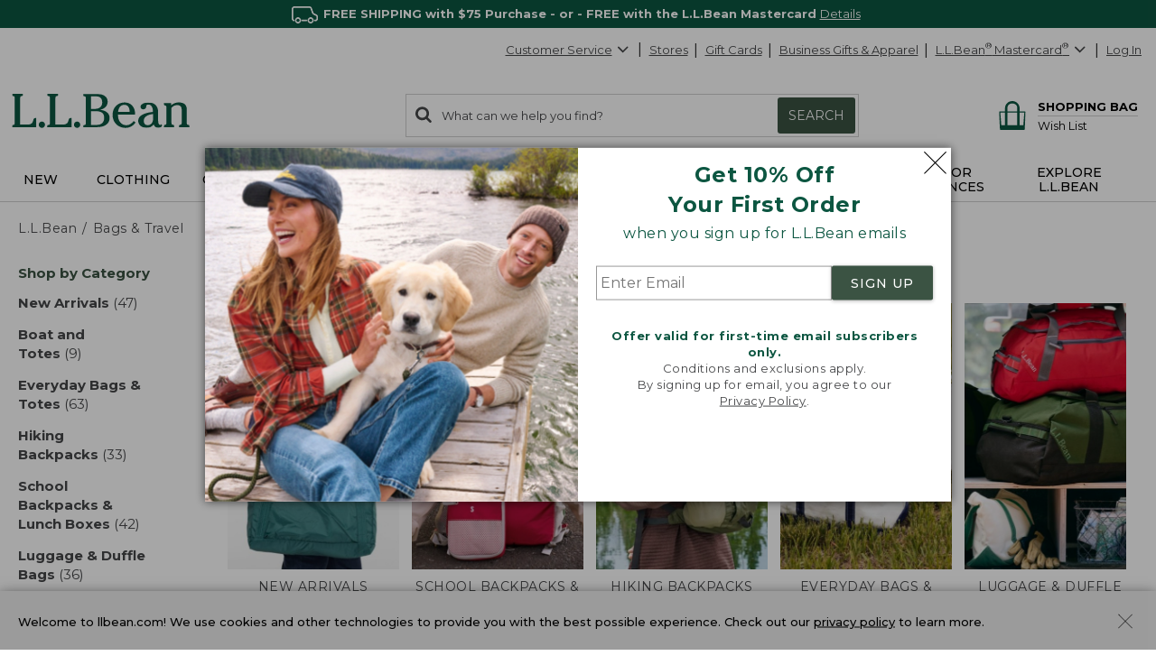

--- FILE ---
content_type: text/html; charset=utf-8
request_url: https://www.llbean.com/llb/shop/50?page=bags-and-travel&csp=f&nav=gnro-122532
body_size: 98716
content:

    <!DOCTYPE html>
    <!-- LLB_APP: app-ecom_v23.6.17-efix.2_production_5591 -->
    <html lang="en">
      <head>
        <title data-react-helmet="true">Shop All Bags &amp; Travel</title>
        <meta charset="utf-8" />
        <meta http-equiv="X-UA-Compatible" content="IE=edge" />
        <meta name="theme-color" content="#0c5641" />
        <meta data-react-helmet="true" name="viewport" content="width=device-width, initial-scale=1"/><meta data-react-helmet="true" name="description" content="Enjoy Free Shipping with $75 purchase on innovative, reliable luggage, backpacks, duffles and travel gear from L.L.Bean."/><meta data-react-helmet="true" name="keywords" content="luggage, backpacks, duffle, travel luggage, travel gear, llbean"/><meta data-react-helmet="true" property="og:title" content="Shop All Bags &amp; Travel"/><meta data-react-helmet="true" property="og:type" content="product"/><meta data-react-helmet="true" property="og:site_name" content="L.L.Bean"/><meta data-react-helmet="true" property="og:description" content="Enjoy Free Shipping with $75 purchase on innovative, reliable luggage, backpacks, duffles and travel gear from L.L.Bean."/><meta data-react-helmet="true" property="og:url" content="https://www.llbean.com/llb/shop/50?page=bags-and-travel"/><meta data-react-helmet="true" property="fb:app_id" content="205223179497882"/>
        
            <link rel="dns-prefetch" href="https://tags.tiqcdn.com" />
            <link rel="dns-prefetch" href="https://pixel.mathtag.com" />
            <link rel="dns-prefetch" href="https://s.pinimg.com" />
            <link rel="dns-prefetch" href="https://api.coherentpath.com" />
            <link rel="dns-prefetch" href="https://s.yimg.com" />
            <link rel="dns-prefetch" href="https://www.googletagmanager.com" />
            <link rel="dns-prefetch" href="https://bat.bing.com" />
            <link rel="dns-prefetch" href="https://connect.facebook.net" />
            <link rel="dns-prefetch" href="https://sp.analytics.yahoo.com" />
            <link rel="dns-prefetch" href="https://www.google-analytics.com" />
            <link rel="dns-prefetch" href="https://www.googleadservices.com" />
            <link
              rel="dns-prefetch"
              href="https://googleads.g.doubleclick.net"
            />
          
        <link rel="dns-prefetch" href="https://cdni.llbean.net" />
        <link rel="dns-prefetch" href="https://fonts.googleapis.com" />
        <link rel="dns-prefetch" href="https://fonts.gstatic.com" />
        <link rel="dns-prefetch" href="https://help.llbean.com" />
        <link rel="dns-prefetch" href="https://siteintercept.qualtrics.com" />
        <link rel="dns-prefetch" href="https://www.google.com" />
        <link rel="dns-prefetch" href="https://www.llbean.net" />
        <link rel="dns-prefetch" href="https://d.turn.com" />
        <link rel="dns-prefetch" href="https://idsync.rlcdn.com" />
        <link rel="dns-prefetch" href="https://p.tvpixel.com" />
        <link rel="dns-prefetch" href="https://ct.pinterest.com" />
        <link rel="dns-prefetch" href="https://www.facebook.com" />
        <link
          rel="stylesheet"
          href="https://fonts.googleapis.com/css2?family=Montserrat:wght@200;400;500;700;800&family=Lora:wght@400;700&display=fallback"
        />
        <link
          rel="stylesheet"
          href="https://fonts.googleapis.com/css2?family=Nanum+Gothic+Coding&text=%E2%98%85"
        />
        <link rel="shortcut icon" href="/favicon.ico" />
        <link
          rel="icon apple-touch-icon"
          href="/apple-touch-icon.png"
          sizes="180x180"
        />
        <link
          rel="icon"
          type="image/png"
          href="/favicon-32x32.png"
          sizes="32x32"
        />
        <link
          rel="icon"
          type="image/png"
          href="/favicon-16x16.png"
          sizes="16x16"
        />
        <link rel="mask-icon" href="/safari-pinned-tab.svg" color="#80bb2d" />
        <link rel="preload" href="/public/global-styles.3b61c52e5d.css" as="style"></link><link rel="stylesheet" href="/public/global-styles.3b61c52e5d.css"></link>
        <link rel="stylesheet" href="/css/wcm-common-templates.min.css" />
        <link rel="stylesheet" href="/css/responsive-wcm.min.css" />
        
        <link data-react-helmet="true" rel="preconnect" href="//cdn.dynamicyield.com"/><link data-react-helmet="true" rel="preconnect" href="//st.dynamicyield.com"/><link data-react-helmet="true" rel="preconnect" href="//rcom.dynamicyield.com"/><link data-react-helmet="true" rel="dns-prefetch" href="//cdn.dynamicyield.com"/><link data-react-helmet="true" rel="dns-prefetch" href="//st.dynamicyield.com"/><link data-react-helmet="true" rel="dns-prefetch" href="//rcom.dynamicyield.com"/><link data-react-helmet="true" rel="canonical" href="https://www.llbean.com/llb/shop/50?page=bags-and-travel"/> <link rel="preload" as="script" href="/public/vendor.9ac7c01c54.js"></link><link rel="preload" href="/public/client-category.99ef0afff2.css" as="style"></link><link rel="stylesheet" href="/public/client-category.99ef0afff2.css"></link><link rel="preload" as="script" href="/public/client-category.e8111324a6.js"></link>
        <script>
          window.isFEA = true;
          window.referrer = document.referrer;
          window.llPageType = 'productListPage';
        </script>
        <script data-react-helmet="true" >
            window.DY = window.DY || {};
            window.DY.recommendationContext = {"type":"CATEGORY","data":["Bags & Travel"]};
            window.DY.userActiveConsent = { accepted: true };
          </script><script data-react-helmet="true" id="dy-js-init">
          document.addEventListener('readystatechange', function() {
            if (document.readyState !== 'interactive') { return; }

            const logMessage = function(type, duration) {
              fetch('/api/udal/client-logger/log/dynamic-yield/DYNAMIC-YIELD::' + type, {
                method: 'POST',
                headers: {
                  'Content-Type': 'application/json',
                },
                body: JSON.stringify({ duration }),
              })
              .catch((e) => {
                console.error('[DY]: Failed to log ' + type, e);
              });
            };
            const campaignInjectionStart = performance.now();

            window.__DY__ = {
              set campaignInjected(value) {
                if (value !== 'initialized') {
                  return;
                }
                logMessage('CAMPAIGN-INJECTED', performance.now() - campaignInjectionStart);
              }
            };

            ['dynamic', 'static'].forEach(function(type) {
              const scriptEl = document.createElement('script');

              scriptEl.id = 'dy-api-' + type;
              scriptEl.src = '//cdn.dynamicyield.com/api/8787116/api_' + type + '.js';
              document.body.appendChild(scriptEl);

              const startTime = performance.now();

              scriptEl.addEventListener('load', function() {
                const duration = performance.now() - startTime;
                logMessage(type.toUpperCase() + '-SCRIPT-LOADED', duration);
              });

              scriptEl.addEventListener('error', function() {
                console.error('[DY]: Error loading ' + type + ' script');
              });
            });
          });
        </script>
      </head>
      <body>
        <div id="react-root"><div id="app" class="AppEcom_container  AppEcom_desktop"><a id="top" class="AppEcom_skip-link" href="#content-anchor">Skip to main content</a><div class="AppEcom_pusher AppEcom_pusher-fw AppEcom_new-arrivals-enabled"><div class="AppEcom_menu AppEcom_new-arrivals-enabled"></div><div class="AppEcom_content"><div class="AppEcom_content-inner"><div><header class="Header_header-container Header_new-arrivals-enabled" role="banner"><div id="gNavBanner"><div class="Header_large-global-banner"><div id="pc5" class="no-row-margin "><div id="global_banner-false" class="WCMContent_base"><div class="" data-fsid="fs.id=565406 - Banner Carousel"><style>    #global_banner-false .MultiCarousel_carousel-container {     margin-top: 0px !important;  }  @media only screen and (max-width: 471px) {           }     @media only screen and (max-width: 430px) {           } </style><div class="multi-carousel" style="padding-bottom:auto"><div class="fea-only " id="banner-carousel"><div aria-label="display with 1 items shown" aria-roledescription="carousel" role="region" class="MultiCarousel_carousel-container " tabindex="0"><div class="MultiCarousel_carousel-wrapper"><div class="MultiCarousel_container       " aria-atomic="false" aria-live="polite"><div class="Card_current" style="min-width:100%;padding:0 0px" aria-label="1 of 1" role="group" aria-roledescription="slide"><div class="rotating-banner-text color-white" style="background:#0c5641" id="global-bannerFree_Shipping"><style> div#global-banner { display: flex; align-items: center; justify-content: center; } #global-bannerFree_Shipping .global-banner-container { margin-left: auto; margin-right: auto; text-align: center; padding: 5px; } .global-banner-container span, span.rotating-banner-text p{ display: inline-block; margin: 0px; } #global-bannerFree_Shipping .global-banner-container .cta:hover { color: #017501; } #global-bannerFree_Shipping .global-banner-container .stack { display: block; } #global-bannerFree_Shipping .global-banner-container .stack-mobile { display: block; } @media screen and (min-width: 731px) { #global-bannerFree_Shipping .global-banner-container .stack-mobile { display: inline; } } #global-bannerFree_Shipping .global-banner-container .no-decoration { text-decoration: none; } #banner-link span{ cursor: pointer; } </style><div class="global-banner-container"><span class="" style="margin-right:5px;font-family:Montserrat, Tahoma;font-size:13px" id="primary-text"><span class="rotating-banner-text color-white" style="background:#0c5641"><p class=""><img class="" alt="Line illustration of a delivery truck" height="19" src="https://www.llbean.net/firstspirit/media/image_library/freeshipping/2018_1/freeshiptruck_ff3.png" width="35"/><b class="">FREE SHIPPING with $75 Purchase - or - FREE with the L.L.Bean Mastercard </b><span><span><button type="submit" class="font-montserrat font-size-13 qfs-details-link  Anchor_button Anchor_anchor">Details</button></span></span></p></span></span></div></div></div></div></div></div></div></div></div></div></div></div><aside class="modal-backdrop Modal_modal-backdrop Modal_scroll" data-testid="modal"><div class="Modal_modal-backdrop-inner-container"><div class="modal-container  EmailPrompt_modal Modal_modal-container Modal_ EmailPrompt_modal  Modal_learn_more_mobile" role="dialog" aria-label="Sign up for L.L.Bean Emails" tabindex="-1"><div class="modal-header EmailPrompt_header Modal_modal-header   Modal_no-header"><div class="modal-title  Modal_modal-title   Modal_no-header">Sign up for L.L.Bean Emails</div><button type="submit" class="Modal_modal-close   Modal_no-header" aria-label="Close dialog"><svg class="Modal_modal-close-icon" xmlns="http://www.w3.org/2000/svg" fill="currentColor" preserveAspectRatio="xMidYMid meet" viewBox="0 0 32 32"><g><path transform="" d="M32 .896l-.896-.928L16 15.072.992-.032 0 .896l15.104 15.072L0 31.072.992 32 16 16.896 31.104 32l.896-.928-15.072-15.104L32 .896"></path></g></svg></button></div><div class="modal-content 
        EmailPrompt_body Modal_modal-content  "><div class="EmailPrompt_mobile"><div id="wcm_mobile_singup-false" class="WCMContent_base"><div class="" data-fsid="fs.id=1304094 - Responsive Copy Block"><div class="wcm-copy-block wcm-copy-block--no-outer-gutter " style="padding-bottom:20px" id="OFFER"><style></style><div class="margin-bottom-5" style="text-align:center"><div class="font-montserrat font-size-24" style="font-weight:700;color:#0c5641"><p class="">Get 10% Off<br class=""/>Your First Order</p></div></div><style></style><div class="margin-bottom-5" style="text-align:center"><div class="font-montserrat font-size-16px" style="font-weight:400;color:#0c5641"><p class="">when you sign up for L.L.Bean emails</p></div></div></div></div></div><div class="EmailPrompt_container"><div class="Form_container"><input class="Form_input" placeholder="Enter Email" aria-required="true" aria-label="Enter Email" type="text" value=""/><button class="Form_button Button_buttonComponent Button_primary Button_large Button_new-font">SIGN UP</button></div><div id="wcm_mobile_privacy-false" class="WCMContent_base"><div class="" data-fsid="fs.id=1304096 - Responsive Copy Block"><div class="wcm-copy-block wcm-copy-block--no-outer-gutter " style="padding-bottom:20px" id=""><style></style><div class="" style="text-align:center;padding-top:30px"><div class="font-montserrat font-size-13 color-medium-grey" style="font-weight:400"><p class=""><b class=""><span class="" style="color:#0c5641">Offer valid for first-time email subscribers only.</span></b><br class=""/>Conditions and exclusions apply.<br class=""/>By signing up for email, you agree to our<br class=""/><a class="font-montserrat font-size-13 color-medium-grey" style="font-weight:400" href="/llb/shop/518583" target="_blank">Privacy Policy</a>.</p></div></div></div></div></div></div></div><div class="EmailPrompt_desktop"><div class="EmailPrompt_column EmailPrompt_photo"><div id="wcm_desktop_photo-false" class="WCMContent_base"><div class="" data-fsid="fs.id=1304090 - Responsive Content Banner"><style>                .set-AR-RCBaloneAR392413_mobnullnull{      aspect-ratio: 413/392;           }                                              </style><div class="banner-container banner-container--full"><div class="wcm-banner-baked set-AR-RCBaloneAR392413_mobnullnull pad-btm-0"><picture class=""><source class="" srcSet="https://www.llbean.net/firstspirit/media/image_library/email_sign_up/240916_EMAILprompt_XLarge.jpg, https://www.llbean.net/firstspirit/media/image_library/email_sign_up/240916_EMAILprompt_XLargeRetina.jpg 2x" media="(min-width: 1201px)"/><source class="" srcSet="https://www.llbean.net/firstspirit/media/image_library/email_sign_up/240916_EMAILprompt_Large.jpg, https://www.llbean.net/firstspirit/media/image_library/email_sign_up/240916_EMAILprompt_LargeRetina.jpg 2x" media="(min-width: 971px)"/><source class="" srcSet="https://www.llbean.net/firstspirit/media/image_library/email_sign_up/240916_EMAILprompt_Medium.jpg, https://www.llbean.net/firstspirit/media/image_library/email_sign_up/240916_EMAILprompt_MediumRetina.jpg 2x" media="(min-width: 731px)"/><source class="" srcSet="https://www.llbean.net/firstspirit/media/image_library/email_sign_up/240916_EMAILprompt_Small.jpg, https://www.llbean.net/firstspirit/media/image_library/email_sign_up/240916_EMAILprompt_SmallRetina.jpg 2x" media="(min-width: 471px)"/><source class="" srcSet="https://www.llbean.net/firstspirit/media/image_library/email_sign_up/240916_EMAILprompt_XSmall.jpg, https://www.llbean.net/firstspirit/media/image_library/email_sign_up/240916_EMAILprompt_XSmallRetina.jpg 2x" media="(max-width: 470px)"/><img class="" srcSet="https://www.llbean.net/firstspirit/media/image_library/email_sign_up/240916_EMAILprompt_XLarge.jpg" alt="Two people and a dog sitting on a lakeside dock." src="https://www.llbean.net/firstspirit/media/image_library/email_sign_up/240916_EMAILprompt_XLarge.jpg"/></picture></div></div></div></div></div><div class="EmailPrompt_column EmailPrompt_desktop-content"><div class="EmailPrompt_center"><div id="wcm_desktop_signup-false" class="WCMContent_base"><div class="" data-fsid="fs.id=1304088 - Responsive Copy Block"><div class="wcm-copy-block wcm-copy-block--no-outer-gutter " style="padding-bottom:20px" id=""><style></style><div class="margin-bottom-5" style="text-align:center"><div class="font-montserrat font-size-24" style="font-weight:700;color:#0c5641"><p class="">Get 10% Off <br class=""/>Your First Order</p></div></div><style></style><div class="margin-bottom-5" style="text-align:center"><div class="font-montserrat font-size-16px" style="font-weight:400;color:#0c5641"><p class="">when you sign up for L.L.Bean emails</p></div></div></div></div></div><div class="EmailPrompt_container"><div class="Form_container"><input class="Form_input" placeholder="Enter Email" aria-required="true" aria-label="Enter Email" type="text" value=""/><button class="Form_button Button_buttonComponent Button_primary Button_large Button_new-font">SIGN UP</button></div><div id="wcm_desktop_privacy-false" class="WCMContent_base"><div class="" data-fsid="fs.id=1304098 - Responsive Copy Block"><div class="wcm-copy-block wcm-copy-block--no-outer-gutter " style="padding-bottom:20px" id=""><style></style><div class="" style="text-align:center;padding-top:30px"><div class="font-montserrat font-size-13 color-medium-grey" style="font-weight:400"><p class=""><b class=""><span class="" style="color:#0c5641">Offer valid for first-time email subscribers only.</span></b><br class=""/>Conditions and exclusions apply.<br class=""/>By signing up for email, you agree to our <br class=""/><a class="font-montserrat font-size-13 color-medium-grey" style="font-weight:400" href="/llb/shop/518583" target="_blank">Privacy Policy</a>.</p></div></div></div></div></div></div></div></div></div></div></div></div></aside></div><div class="Header_account-menu"></div><div class="row Header_header-utility Header_header Header_widen"><nav class="utility-nav UtilityNavigation_base" aria-label="toolbar"><ul class="UtilityNavigation_menu-list"><li class="UtilityNavigation_list-item UtilityNavigation_customer-service UtilityNavigation_dot-button customer-service"><div class="DropdownMenu_dropdown-menu-wrap   "><button class="UtilityNavigation_anchor" id="customer-service" type="button" aria-label="Customer Service" tabindex="0" aria-haspopup="true" aria-expanded="false">Customer Service<svg class="DropdownMenu_arrow-icon DropdownMenu_icon-flip" xmlns="http://www.w3.org/2000/svg" fill="currentColor" preserveAspectRatio="xMidYMid meet" viewBox="0 0 32 32"><g><path transform="" d="M0 21.856q0-.832.576-1.376L13.088 7.968l12.48 12.512q.544.544.544 1.376t-.544 1.408q-.576.544-1.408.544t-1.376-.544l-9.696-9.76-9.76 9.76q-.576.544-1.376.544t-1.376-.544Q0 22.688 0 21.856z"></path></g></svg></button><ul aria-labelledby="customer-service" class="DropdownMenu_dropdown-menu "><li class="DropdownMenu_cs-phone" tabindex="0" aria-label="800-441-5713 1 of 6"><span>800-441-5713</span></li><li id="Help Center"><a class=" Anchor_anchor" href="/llb/shop/510618?nav=gn-50" aria-label="Help Center 2 of 6">Help Center</a></li><li id="Order Status"><a class=" Anchor_anchor" href="/purchase/history?nav=gn-50" aria-label="Order Status 3 of 6">Order Status</a></li><li id="Returns"><a class=" Anchor_anchor" href="/llb/shop/510624?nav=gn-50" aria-label="Returns 4 of 6">Returns</a></li><li id="Chat"><button type="submit" class=" Anchor_button Anchor_anchor" aria-label="Chat 5 of 6" data-testid="eg-chat" href="#">Chat</button></li><li id="Email"><button type="submit" class=" Anchor_button Anchor_anchor" aria-label="Email 6 of 6" data-testid="eg-email" href="#">Email</button></li></ul></div></li><li class="UtilityNavigation_list-item UtilityNavigation_dot-button find-a-store"><a class="UtilityNavigation_anchor primary Anchor_anchor" id="find-a-store-dropdown" href="/llb/shop/1000001703?nav=gn-50">Stores</a></li><li class="UtilityNavigation_list-item UtilityNavigation_dot-button gift-cards"><a class="UtilityNavigation_anchor primary Anchor_anchor" href="/llb/shop/505?nav=gn-50">Gift Cards</a></li><li class="UtilityNavigation_list-item business-gifts "><button type="submit" class="UtilityNavigation_anchor btn-link Anchor_button Anchor_anchor">Business Gifts &amp; Apparel</button></li><li class="UtilityNavigation_list-item llb-visa "><div class="DropdownMenu_dropdown-menu-wrap  DropdownMenu_theme-llbean-card-dropdown "><button class="UtilityNavigation_anchor UtilityNavigation_visa-coupon" id="llbean-visa" type="button" aria-label="L.L.Bean Mastercard" tabindex="0" aria-haspopup="true" aria-expanded="false"><span><span class="UtilityNavigation_llb-visa">L.L.Bean<sup>®</sup> Mastercard<sup>®</sup></span></span><svg class="DropdownMenu_arrow-icon DropdownMenu_icon-flip" xmlns="http://www.w3.org/2000/svg" fill="currentColor" preserveAspectRatio="xMidYMid meet" viewBox="0 0 32 32"><g><path transform="" d="M0 21.856q0-.832.576-1.376L13.088 7.968l12.48 12.512q.544.544.544 1.376t-.544 1.408q-.576.544-1.408.544t-1.376-.544l-9.696-9.76-9.76 9.76q-.576.544-1.376.544t-1.376-.544Q0 22.688 0 21.856z"></path></g></svg></button><ul aria-labelledby="llbean-visa" class="DropdownMenu_dropdown-menu DropdownMenu_theme-llbean-card-dropdown"><li id="Learn More"><a class=" Anchor_anchor" href="/llb/shop/514535?nav=gn-50&amp;cmp=A~E~U~B~8~8~ZZZ0~AI~LL~ZZ" aria-label="Learn More 1 of 3">Learn More</a></li><li id="Pay Bill"><a class=" Anchor_anchor" href="#" aria-label="Pay Bill 2 of 3">Pay Bill<svg class="DropdownMenu_icon-extLink" xmlns="http://www.w3.org/2000/svg" fill="currentColor" preserveAspectRatio="xMidYMid meet" viewBox="0 0 32 32"><g><path transform="" d="M25.152 16.576v5.696q0 2.144-1.504 3.648t-3.648 1.504h-14.848q-2.144 0-3.648-1.504t-1.504-3.648v-14.848q0-2.112 1.504-3.616t3.648-1.536h12.576q0.224 0 0.384 0.16t0.16 0.416v1.152q0 0.256-0.16 0.416t-0.384 0.16h-12.576q-1.184 0-2.016 0.832t-0.864 2.016v14.848q0 1.184 0.864 2.016t2.016 0.864h14.848q1.184 0 2.016-0.864t0.832-2.016v-5.696q0-0.256 0.16-0.416t0.416-0.16h1.152q0.256 0 0.416 0.16t0.16 0.416zM32 1.152v9.12q0 0.48-0.352 0.8t-0.8 0.352-0.8-0.352l-3.136-3.136-11.648 11.648q-0.16 0.192-0.416 0.192t-0.384-0.192l-2.048-2.048q-0.192-0.16-0.192-0.384t0.192-0.416l11.648-11.648-3.136-3.136q-0.352-0.352-0.352-0.8t0.352-0.8 0.8-0.352h9.12q0.48 0 0.8 0.352t0.352 0.8z"></path></g></svg></a></li><li id="Manage Your Credit Card"><a class=" Anchor_anchor" aria-label="Manage Your Credit Card 3 of 3" href="#">Manage Your Credit Card<svg class="DropdownMenu_icon-extLink" xmlns="http://www.w3.org/2000/svg" fill="currentColor" preserveAspectRatio="xMidYMid meet" viewBox="0 0 32 32"><g><path transform="" d="M25.152 16.576v5.696q0 2.144-1.504 3.648t-3.648 1.504h-14.848q-2.144 0-3.648-1.504t-1.504-3.648v-14.848q0-2.112 1.504-3.616t3.648-1.536h12.576q0.224 0 0.384 0.16t0.16 0.416v1.152q0 0.256-0.16 0.416t-0.384 0.16h-12.576q-1.184 0-2.016 0.832t-0.864 2.016v14.848q0 1.184 0.864 2.016t2.016 0.864h14.848q1.184 0 2.016-0.864t0.832-2.016v-5.696q0-0.256 0.16-0.416t0.416-0.16h1.152q0.256 0 0.416 0.16t0.16 0.416zM32 1.152v9.12q0 0.48-0.352 0.8t-0.8 0.352-0.8-0.352l-3.136-3.136-11.648 11.648q-0.16 0.192-0.416 0.192t-0.384-0.192l-2.048-2.048q-0.192-0.16-0.192-0.384t0.192-0.416l11.648-11.648-3.136-3.136q-0.352-0.352-0.352-0.8t0.352-0.8 0.8-0.352h9.12q0.48 0 0.8 0.352t0.352 0.8z"></path></g></svg></a></li></ul></div></li><li class="UtilityNavigation_list-item UtilityNavigation_no-dot user-login"><button type="submit" class="UtilityNavigation_anchor btn-link Anchor_button Anchor_anchor">Log In</button></li></ul></nav></div><div class="row Header_bean-bar Header_header Header_widen"><div class="Header_header-logo"><a class="Logo_base  Logo_new-arrivals-enabled" href="/?nav=gnro-50" title="L.L.Bean Home Page"><span class="Logo_logo -span"><span class="Logo_logo -span"><svg class="Logo_icon Logo_new-arrivals-enabled" width="146px" height="29px" viewBox="0 0 146 29" version="1.1" xmlns="http://www.w3.org/2000/svg" xmlns:xlink="http://www.w3.org/1999/xlink" aria-label="L.L.Bean" role="img"><defs><polygon id="path-1-logo" points="0 0 20.0466 0 20.0466 27.429 0 27.429"></polygon><polygon id="path-3-logo" points="-1.42108547e-14 0 19.808 0 19.808 20.9558 -1.42108547e-14 20.9558"></polygon></defs><g stroke="none" stroke-width="1" fill="none" fill-rule="evenodd"><g transform="translate(-158.000000, -573.000000)"><g transform="translate(158.000000, 573.000000)"><g><mask id="mask-2-logo" fill="white"><use xlink:href="#path-1-logo"></use></mask><g id="Clip-2"></g><path d="M17.4966,21.785 C17.0776,23.38 16.5556,25.366 12.4286,25.366 L6.6766,25.366 L6.6766,3.784 C6.6766,1.928 7.3296,1.86 7.9596,1.802 C8.4106,1.757 8.9196,1.707 8.9196,0.847 L8.9196,0 L0.0406,0 L0.0406,0.847 C0.0406,1.703 0.5406,1.757 0.9866,1.802 C1.6036,1.865 2.2436,1.928 2.2436,3.784 L2.2436,23.641 C2.2436,25.497 1.5906,25.565 0.9596,25.628 C0.5086,25.673 -0.0004,25.722 -0.0004,26.583 L-0.0004,27.429 L20.0466,27.429 L20.0466,19.979 L18.9966,19.979 C17.9746,19.979 17.7536,20.816 17.4966,21.785" id="Fill-1" fill="#0C5641" mask="url(#mask-2-logo)"></path></g><path d="M24.5736,22.8346 C23.1636,22.8346 21.9696,24.0286 21.9696,25.4386 C21.9696,26.8486 23.1636,28.0426 24.5736,28.0426 C25.9836,28.0426 27.1726156,26.8486 27.1726156,25.4386 C27.1776,24.0236 25.9836,22.8346 24.5736,22.8346" fill="#0C5641"></path><path d="M46.5074,21.785 C46.0884,23.38 45.5664,25.366 41.4394,25.366 L35.6824,25.366 L35.6824,3.784 C35.6824,1.928 36.3354,1.86 36.9664,1.802 C37.4164,1.757 37.9254,1.707 37.9254,0.847 L37.9254,0 L29.0514,0 L29.0514,0.847 C29.0514,1.703 29.5514,1.757 29.9974,1.802 C30.6144,1.865 31.2544,1.928 31.2544,3.784 L31.2544,23.641 C31.2544,25.497 30.6014,25.565 29.9704,25.628 C29.5194,25.673 29.0104,25.722 29.0104,26.583 L29.0104,27.429 L49.0574,27.429 L49.0574,19.979 L48.0074,19.979 C46.9804,19.979 46.7594,20.816 46.5074,21.785" fill="#0C5641"></path><path d="M53.5799,22.8346 C52.1699,22.8346 50.9759,24.0286 50.9759,25.4386 C50.9759,26.8486 52.1649,28.0426 53.5799,28.0426 C54.9899,28.0426 56.1839,26.8486 56.1839,25.4386 C56.1839,24.0236 54.9899,22.8346 53.5799,22.8346" fill="#0C5641"></path><path d="M64.9454,14.244 L68.5494,14.244 C73.6124,14.244 75.8694,15.933 75.8694,19.726 C75.8694,23.506 73.6894,25.592 69.7384,25.592 L64.9454,25.592 L64.9454,14.244 Z M69.3514,2.099 C72.5634,2.099 74.2564,3.833 74.2564,7.122 C74.2564,11.023 71.1484,12.411 68.2384,12.411 L64.9404,12.411 L64.9404,2.099 L69.3514,2.099 Z M72.3194,13.176 C75.5494,12.6 78.7394,10.374 78.7394,6.509 C78.7394,2.221 74.9284,0.266 71.3824,0.266 L58.6614,0.266 L58.6614,1.068 C58.6614,1.878 59.1434,1.928 59.5714,1.968 C60.1614,2.027 60.7694,2.086 60.7694,3.824 L60.7694,23.866 C60.7694,25.605 60.1614,25.664 59.5714,25.722 C59.1434,25.763 58.6614,25.812 58.6614,26.623 L58.6614,27.425 L70.4234,27.425 C75.3604,27.425 80.3424047,25.128 80.3424047,19.992 C80.3474,15.375 76.3424,13.465 72.3194,13.176 L72.3194,13.176 Z" fill="#0C5641"></path><path d="M87.3297,14.8386 C87.5907,12.0056 89.0597,9.0226 92.4287,9.0226 C93.6817,9.0226 94.6997,9.4286 95.4427,10.2306 C96.3977,11.2526 96.8797,12.9286 96.7717,14.8386 L87.3297,14.8386 Z M100.0967,22.5106 C98.8037,24.0686 96.9657,25.8576 94.1857,25.8576 C92.3077,25.8576 90.6677,25.1726 89.4467,23.8796 C87.9107,22.2576 87.0727,19.6996 87.1947,17.0236 L101.3167,17.0236 L101.3217,16.9156 C101.4117,13.9376 100.5017,11.3066 98.7537,9.5096 C97.2177,7.9236 95.1137,7.0856 92.6767,7.0856 C86.9377,7.0856 82.7707,11.4056 82.7707,17.3616 C82.7707,23.5506 87.2307,28.0426 93.3707,28.0426 C96.8437,28.0426 99.4787,26.6636 101.6637,23.7086 L101.7317,23.6186 L100.1687,22.4246 L100.0967,22.5106 Z" fill="#0C5641"></path><g transform="translate(103.871000, 7.090800)"><mask id="mask-4-logo" fill="white"><use xlink:href="#path-3-logo"></use></mask><g></g><path d="M7.78,18.762 C5.816,18.762 4.546,17.366 4.546,15.203 C4.546,10.658 10.307,9.716 12.2760042,9.532 L12.2760042,13.325 C12.28,17.618 9.451,18.762 7.78,18.762 M19.465,18.284 L19.231,17.933 L19.137,18.019 C18.826,18.289 18.56,18.523 18.109,18.523 C17.745,18.523 17.447,18.402 17.2,18.158 C16.411,17.366 16.42,15.464 16.425,14.446 L16.425,7.865 C16.425,5.5 15.623,0 8.19,0 C7.221,0 5.663,0.247 4.361,0.792 C2.762,1.468 1.915,2.432 1.915,3.581 C1.915,4.806 2.856,5.694 4.149,5.694 C5.505,5.694 6.501,4.766 6.627,3.392 C6.748,2.32 7.037,1.738 8.231,1.738 C10.816,1.738 12.136,3.779 12.159,7.806 C4.203,8.617 -1.42108547e-14,11.149 -1.42108547e-14,15.131 C-1.42108547e-14,16.893 0.753,18.393 2.181,19.469 C3.437,20.415 5.163,20.956 6.924,20.956 C9.582,20.956 11.096,19.947 12.758,18.194 C13.452,19.978 14.794,20.956 16.555,20.956 C18.015,20.956 19.808,19.857 19.808,18.965 C19.808,18.721 19.65,18.523 19.524,18.366 C19.501,18.334 19.479,18.303 19.465,18.284" fill="#0C5641" mask="url(#mask-4-logo)"></path></g><path d="M145.0089,25.5284 C144.4369,25.4474 143.8419,25.3614 143.8419,23.8484 L143.8419,12.7034 C143.8419,9.0274 141.5579,7.0814 137.2429,7.0814 C134.8059,7.0814 132.8819,7.8064 131.0309,9.4324 L131.0309,7.5274 L125.1339,7.6984 L125.1339,8.6224 C125.1339,9.4234 125.6109,9.5144 126.0299,9.5904 C126.5749,9.6944 127.1339,9.7974 127.1339,11.2754 L127.1339,23.8434 C127.1339,25.2984 126.5839,25.4114 126.0529,25.5194 C125.6199,25.6094 125.1339,25.7084 125.1339,26.5784 L125.1339,27.4254 L133.4809,27.4254 L133.4809,26.5784 C133.4809,25.6684 132.9449,25.5914 132.4679,25.5234 C131.8819,25.4424 131.2739,25.3574 131.2739,23.8434 L131.2739,11.5904 C132.1569,10.1984 134.2829,9.2614 135.7289,9.2614 C139.4009,9.2614 139.6979,11.3334 139.6979,13.8434 L139.6979,23.8434 C139.6979,25.3574 139.0939,25.4424 138.5039,25.5234 C138.0309,25.5914 137.4909,25.6634 137.4909,26.5784 L137.4909,27.4254 L145.999935,27.4254 L145.999935,26.5784 C146.0049,25.6684 145.4729,25.5914 145.0089,25.5284" fill="#0C5641"></path></g></g></g></svg></span></span></a></div><div class="Header_header-search"><div class="SearchForm_base"><form action="/llb/search" autoComplete="off" id="search" method="GET" name="search" role="search"><span aria-live="assertive" id="ariaAlert" role="status" class="SearchForm_results">0<!-- --> search items returned.</span><div class="search-box SearchForm_search-box "><label for="search-string" class="SearchForm_results">Search:<!-- --> </label> <button type="submit" aria-label="Search" class="SearchForm_button-icon"><svg class="SearchForm_icon" xmlns="http://www.w3.org/2000/svg" fill="currentColor" preserveAspectRatio="xMidYMid meet" viewBox="0 0 30 32"><g><path transform="" d="M20.576 14.848q0-3.296-2.336-5.632t-5.664-2.368-5.664 2.368-2.336 5.632 2.336 5.664 5.664 2.336 5.664-2.336 2.336-5.664zm9.152 14.88q0 .928-.704 1.6t-1.6.672q-.96 0-1.6-.672l-6.112-6.112q-3.2 2.208-7.136 2.208-2.56 0-4.896-.992t-4-2.688-2.688-4T0 14.848t.992-4.864T3.68 5.952t4-2.688 4.896-.992 4.896.992 4 2.688 2.688 4.032.992 4.864q0 3.936-2.208 7.136l6.112 6.112q.672.672.672 1.632z"></path></g></svg></button><svg class="SearchForm_icon-large" xmlns="http://www.w3.org/2000/svg" fill="currentColor" preserveAspectRatio="xMidYMid meet" viewBox="0 0 30 32"><g><path transform="" d="M20.576 14.848q0-3.296-2.336-5.632t-5.664-2.368-5.664 2.368-2.336 5.632 2.336 5.664 5.664 2.336 5.664-2.336 2.336-5.664zm9.152 14.88q0 .928-.704 1.6t-1.6.672q-.96 0-1.6-.672l-6.112-6.112q-3.2 2.208-7.136 2.208-2.56 0-4.896-.992t-4-2.688-2.688-4T0 14.848t.992-4.864T3.68 5.952t4-2.688 4.896-.992 4.896.992 4 2.688 2.688 4.032.992 4.864q0 3.936-2.208 7.136l6.112 6.112q.672.672.672 1.632z"></path></g></svg><span aria-live="polite" role="status" id="ariaStatus" class="SearchForm_results"></span><input aria-autocomplete="list" aria-haspopup="true" autoCapitalize="off" autoComplete="off" autoCorrect="off" id="search-string" maxLength="100" name="freeText" placeholder="What can we help you find?" spellcheck="false" class="SearchForm_search-input SearchForm_less-pad" title="Enter item # or keyword" type="text" value=""/><button class="SearchForm_search-button" type="submit">Search</button></div></form></div></div><div class="Header_header-account"><div class="Account_container"><a class="Account_anchor Anchor_anchor" href="/webapp/wcs/stores/servlet/LogonForm?storeId=1&amp;catalogId=1&amp;langId=-1&amp;nav=gn-50" aria-label="Log in to your account"><svg class="Account_icon" width="28px" height="28px" viewBox="0 0 28 28" version="1.1" xmlns="http://www.w3.org/2000/svg" xmlns:xlink="http://www.w3.org/1999/xlink"><g stroke="none" stroke-width="1" fill="none" fill-rule="evenodd"><g transform="translate(-10.000000, -9.000000)" stroke="#0C5641" stroke-width="1.7"><g transform="translate(11.000000, 10.000000)"><path d="M17.6779688,9.46554375 C17.6779688,12.0054188 15.6190938,14.0642938 13.0792188,14.0642938 C10.5385313,14.0642938 8.47965625,12.0054188 8.47965625,9.46554375 C8.47965625,6.92566875 10.5385313,4.86679375 13.0792188,4.86679375 C15.6190938,4.86679375 17.6779688,6.92566875 17.6779688,9.46554375 Z"></path><path d="M13.0788938,17.6425437 C11.5188938,17.6425437 10.1075813,17.0120438 9.08139375,15.9939812 C6.57889375,17.3963562 4.88483125,20.0702937 4.88483125,23.1431687" stroke-linecap="round" stroke-linejoin="round"></path><path d="M12.9211062,17.6425437 C14.4811062,17.6425437 15.8924187,17.0120438 16.9186062,15.9939812 C19.4211063,17.3963562 21.1151687,20.0702937 21.1151687,23.1431687" stroke-linecap="round" stroke-linejoin="round"></path><path d="M26,13 C26,20.1800625 20.1800625,26 13,26 C5.8199375,26 0,20.1800625 0,13 C0,5.8199375 5.8199375,0 13,0 C20.1800625,0 26,5.8199375 26,13 Z"></path></g></g></g></svg> </a></div></div><div class="Header_header-quick"><div class="ShoppingBag_bag-container ShoppingBag_new-arrivals-enabled false"><a href="/shoppingbag?nav=gn-hp" class="ShoppingBag_anchor" aria-label="Shopping bag"><svg class="ShoppingBag_icon" width="26px" height="28px" viewBox="0 0 26 28" version="1.1" xmlns="http://www.w3.org/2000/svg" xmlns:xlink="http://www.w3.org/1999/xlink"><defs><polygon id="path-1-sbnew" points="0 0 25.8461538 0 25.8461538 28 0 28"></polygon></defs><g stroke="none" stroke-width="1" fill="none" fill-rule="evenodd"><g transform="translate(-342.000000, -92.000000)"><g transform="translate(342.000000, 92.000000)"><mask id="mask-2-sbnew" fill="white"><use xlink:href="#path-1-sbnew"></use></mask><g></g><path d="M23.5966036,23.4240804 L19.9243682,23.4240804 L19.9243682,11.2513572 L24.5228999,11.2513572 L23.5966036,23.4240804 Z M17.6010878,23.4240804 L8.12480629,23.4240804 L8.12480629,11.4498906 C8.12480629,11.3833056 8.12758518,11.3173314 8.13023174,11.2513572 L17.5956624,11.2513572 C17.5983089,11.3173314 17.6010878,11.3833056 17.6010878,11.4498906 L17.6010878,23.4240804 Z M5.8015259,23.4240804 L2.24957667,23.4240804 L1.32328039,11.2513572 L5.8015259,11.2513572 L5.8015259,23.4240804 Z M17.6524311,6.76401406 L17.6524311,10.0296133 L17.3900246,10.0296133 L7.33586952,10.0296133 L8.1645047,10.0296133 C8.16794523,9.51232696 8.17684926,6.94336499 8.17601724,6.76401406 C8.1645047,4.28235773 9.81270636,2.34772993 12.9230769,2.34772993 C16.0334475,2.34772993 17.6524311,4.28235773 17.6524311,6.76401406 Z M19.9757115,10.0296133 L19.9757115,6.76401406 C19.9757115,3.09756061 16.7418789,-4.8869756e-05 12.9142903,-4.8869756e-05 C9.08656948,-4.8869756e-05 5.85273685,3.09756061 5.85273685,6.76401406 C5.85273685,6.94348824 5.84453251,9.51843568 5.84109198,10.0296133 L0.661640197,10.0296133 C0.296150152,10.0296133 0,10.3031618 0,10.6404853 L0.926296275,27.3891281 C0.926296275,27.7265737 1.22244643,28 1.58793647,28 L24.2582438,28 C24.6237339,28 24.919884,27.7265737 24.919884,27.3891281 L25.8461803,10.6404853 C25.8461803,10.3031618 25.5500302,10.0296133 25.1845401,10.0296133 L19.9757115,10.0296133 Z" fill="#0C5641" mask="url(#mask-2-sbnew)"></path></g></g></g></svg><div class="ShoppingBag_bag-text "><span class="ShoppingBag_shoppingbag-title ">Shopping Bag</span></div></a><a href="/webapp/wcs/stores/servlet/WishListDisplay?nav=gn-hp" class="ShoppingBag_anchor ShoppingBag_wish-list-link" aria-label="Wish list"><span class="ShoppingBag_wish-list-text">Wish List<!-- --> </span></a></div></div><div class="Header_header-nav"><div class="HeaderNavigation_base HeaderNavigation_new-arrivals-enabled"><button type="submit" id="expandable-nav-menu" class="HeaderNavigation_nav-button" aria-expanded="false" aria-haspopup="true" aria-label="Expandable Menu"><svg class="HeaderNavigation_icon" width="28px" height="19px" viewBox="0 0 28 19" version="1.1" xmlns="http://www.w3.org/2000/svg" xmlns:xlink="http://www.w3.org/1999/xlink"><g stroke="none" stroke-width="1" fill="none" fill-rule="evenodd"><g transform="translate(-369.000000, -224.000000)" fill="#0C5641"><g transform="translate(369.000000, 224.000000)"><path d="M1.5,0 L26.5,0 C27.3284271,-1.52179594e-16 28,0.671572875 28,1.5 C28,2.32842712 27.3284271,3 26.5,3 L1.5,3 C0.671572875,3 1.01453063e-16,2.32842712 0,1.5 C-1.01453063e-16,0.671572875 0.671572875,1.52179594e-16 1.5,0 Z"></path><path d="M1.5,8 L26.5,8 C27.3284271,8 28,8.67157288 28,9.5 C28,10.3284271 27.3284271,11 26.5,11 L1.5,11 C0.671572875,11 1.01453063e-16,10.3284271 0,9.5 C-1.01453063e-16,8.67157288 0.671572875,8 1.5,8 Z"></path><path d="M1.5,16 L26.5,16 C27.3284271,16 28,16.6715729 28,17.5 C28,18.3284271 27.3284271,19 26.5,19 L1.5,19 C0.671572875,19 1.01453063e-16,18.3284271 0,17.5 C-1.01453063e-16,16.6715729 0.671572875,16 1.5,16 Z"></path></g></g></g></svg></button><nav class="primary-nav HeaderNavigation_departments" aria-label="Menu: Use arrows, tab, and escape to navigate the primary."><ul class="pn-list HeaderNavigation_list-no-touch"><li class="HeaderNavigation_department-list-item HeaderNavigation_width-small-ten pn-511742"><div class="HeaderNavigation_active-list-item"><a id="pn-NEW" class="HeaderNavigation_anchor  " href="/llb/shop/511742?page=new-arrivals&amp;csp=f&amp;nav=gnro-50" role="button" aria-haspopup="true" aria-expanded="false">NEW</a></div></li><li class="HeaderNavigation_department-list-item HeaderNavigation_width-medium-ten pn-12"><div class="HeaderNavigation_active-list-item"><a id="pn-Clothing" class="HeaderNavigation_anchor  " href="/llb/shop/12?page=clothing&amp;csp=f&amp;nav=gnro-50" role="button" aria-haspopup="true" aria-expanded="false">Clothing</a></div></li><li class="HeaderNavigation_department-list-item HeaderNavigation_width-medium-ten-large HeaderNavigation_outerwear pn-516567"><div class="HeaderNavigation_active-list-item"><a id="pn-Outerwear" class="HeaderNavigation_anchor  " href="/llb/shop/516567?page=outerwear&amp;csp=f&amp;nav=gnro-50" role="button" aria-haspopup="true" aria-expanded="false">Outerwear</a></div></li><li class="HeaderNavigation_department-list-item HeaderNavigation_width-medium-ten pn-474"><div class="HeaderNavigation_active-list-item"><a id="pn-Footwear" class="HeaderNavigation_anchor  " href="/llb/shop/474?page=footwear&amp;csp=f&amp;nav=gnro-50" role="button" aria-haspopup="true" aria-expanded="false">Footwear</a></div></li><li class="HeaderNavigation_department-list-item HeaderNavigation_width-large-ten pn-29"><div class="HeaderNavigation_active-list-item"><a id="pn-Outdoor-Equipment" class="HeaderNavigation_anchor  " href="/llb/shop/29?page=outdoor-equipment&amp;csp=f&amp;nav=gnro-50" role="button" aria-haspopup="true" aria-expanded="false">Outdoor Equipment</a></div></li><li class="HeaderNavigation_department-list-item HeaderNavigation_width-medium-ten-large pn-50"><div class="HeaderNavigation_active-list-item"><a id="pn-Bags---Travel" class="HeaderNavigation_anchor HeaderNavigation_sub-menu-highlight  " href="/llb/shop/50?page=bags-and-travel&amp;csp=f&amp;nav=gnro-50" role="button" aria-haspopup="true" aria-expanded="false">Bags &amp; Travel</a></div></li><li class="HeaderNavigation_department-list-item HeaderNavigation_width-medium-ten pn-31"><div class="HeaderNavigation_active-list-item"><a id="pn-Home-Goods" class="HeaderNavigation_anchor  " href="/llb/shop/31?page=home-goods&amp;csp=f&amp;nav=gnro-50" role="button" aria-haspopup="true" aria-expanded="false">Home Goods</a></div></li><li class="HeaderNavigation_department-list-item HeaderNavigation_width-small-ten pn-32"><div class="HeaderNavigation_active-list-item"><a id="pn-Sale" class="HeaderNavigation_anchor  " href="/llb/shop/32?page=sale&amp;csp=s&amp;nav=gnro-50" role="button" aria-haspopup="true" aria-expanded="false">Sale</a></div></li><li class="HeaderNavigation_department-list-item HeaderNavigation_width-large-ten pn-518571"><div class="HeaderNavigation_active-list-item"><a id="pn-Outdoor-Experiences" class="HeaderNavigation_anchor  " href="/llb/shop/518571?page=outdoor-experiences&amp;csp=f&amp;nav=gnro-50" role="button" aria-haspopup="true" aria-expanded="false">Outdoor Experiences</a></div></li><li class="HeaderNavigation_department-list-item HeaderNavigation_width-medium-ten-large HeaderNavigation_explore pn-518342"><div class="HeaderNavigation_active-list-item"><a id="pn-Explore-L.L.Bean" class="HeaderNavigation_anchor  " href="/llb/shop/518342?page=explore-llbean&amp;csp=f&amp;nav=gnro-50" role="button" aria-haspopup="true" aria-expanded="false">Explore L.L.Bean</a></div></li></ul></nav></div></div></div><div class="Header_header-nav-block Header_header"></div><div id="banner-test"></div><div data-dy-id="below_nav_dropzone"></div></header></div><div></div><div><div class="InternetExplorerBanner_banner"><div class="InternetExplorerBanner_content_container"><h2 class="InternetExplorerBanner_banner_title">It&#x27;s time to upgrade your browser</h2><p class="InternetExplorerBanner_description">Your current browser is no longer supported on llbean.com. Please upgrade to one of the following for a smoother, safer shopping experience with us:</p><div class="InternetExplorerBanner_browser_alternatives"><div class="InternetExplorerBanner_browser_link_option"><a href="https://www.google.com/chrome/" target="_blank" rel="noreferrer" class="InternetExplorerBanner_browser_link"><img class="InternetExplorerBanner_browser_logos" alt="Chrome&#x27;s Logo" src="/dept_resources/shared/dept_images/chrome_logo.png"/><p class="InternetExplorerBanner_browser_name">CHROME</p></a></div><div class="InternetExplorerBanner_browser_link_option InternetExplorerBanner_not_first_link"><a href="https://www.mozilla.org/en-US/firefox/new/" target="_blank" rel="noreferrer" class="InternetExplorerBanner_browser_link"><img class="InternetExplorerBanner_browser_logos" alt="Firefox&#x27;s Logo" src="/dept_resources/shared/dept_images/firefox_logo.png"/><p class="InternetExplorerBanner_browser_name">FIREFOX</p></a></div><div class="InternetExplorerBanner_browser_link_option InternetExplorerBanner_not_first_link"><a href="https://support.apple.com/downloads/safari" target="_blank" rel="noreferrer" class="InternetExplorerBanner_browser_link"><img class="InternetExplorerBanner_browser_logos" alt="Safari&#x27;s Logo" src="/dept_resources/shared/dept_images/safari_logo.png"/><p class="InternetExplorerBanner_browser_name">SAFARI</p></a></div><div class="InternetExplorerBanner_browser_link_option InternetExplorerBanner_not_first_link"><a href="https://www.microsoft.com/en-us/edge" target="_blank" rel="noreferrer" class="InternetExplorerBanner_browser_link"><img class="InternetExplorerBanner_browser_logos" alt="Microsoft Edge&#x27;s Logo" src="/dept_resources/shared/dept_images/edge_logo.png"/><p class="InternetExplorerBanner_browser_name">MICROSOFT EDGE</p></a></div></div></div></div></div><div id="content-anchor"></div><div id="content-wrap" class="AppEcom_desktop-content AppEcom_widen"><div role="document" aria-label="Category Results Page" class="category_page"><div class="CategoryResultsPage_breadcrumbs"><nav role="navigation" aria-label="Breadcrumbs" class="Breadcrumb_container "><div class="Breadcrumb_fade-left Breadcrumb_display-fade"></div><div class="Breadcrumb_fade-right Breadcrumb_display-fade"></div><ol id="breadcrumb-list" itemscope="" itemType="http://schema.org/BreadcrumbList" class="breadcrumb Breadcrumb_breadcrumb-horizontal "><li class="Breadcrumb_crumb" itemProp="itemListElement" itemscope="" itemType="http://schema.org/ListItem"><meta itemProp="position" content="1"/><a class=" Anchor_not-underlined Anchor_color-gray Anchor_anchor" itemProp="item" href="/"><span itemProp="name">L.L.Bean</span></a></li><li id="breadcrumb-current" class="Breadcrumb_current-page Breadcrumb_active" itemProp="itemListElement" itemscope="" itemType="http://schema.org/ListItem"><meta itemProp="position" content="2"/><span itemProp="name">Bags &amp; Travel</span></li></ol></nav></div><div class="SearchProducts_navigation  SearchProducts_widen-nav"><a class="SearchResultsFacets_skip-link" href="#thumbnail-header-title">Skip to product results</a><div id="left_nav_top_zone-false" class="WCMContent_base"><div></div></div><div class="CategoryNavigation_main"><nav class="LeftNav_left-nav " role="navigation" aria-labelledby="shop-by-category"><h2 id="shop-by-category">Shop by Category<span class="LeftNav_colon">:</span></h2><ul class="Categories_lvl1"><li class="SubCategories_nav-list "><a data-testid="react-router-link" class="CategoryLink_nav-link Anchor_not-underlined Anchor_color-gray Anchor_anchor" aria-label="New Arrivals - 47 results" href="/llb/shop/511749?csp=f&amp;bc=50&amp;start=1&amp;viewCount=48&amp;nav=ln-50"><span class="CategoryLink_category_link">New Arrivals</span><span class="CategoryLink_item_count">(47)<!-- --> <span class="screenreader">results</span></span></a></li><li class="SubCategories_nav-list "><a data-testid="react-router-link" class="CategoryLink_nav-link Anchor_not-underlined Anchor_color-gray Anchor_anchor" aria-label="Boat and Totes - 9 results" href="/llb/shop/514029?page=boat-and-tote-bags&amp;csp=f&amp;bc=50&amp;start=1&amp;viewCount=48&amp;nav=ln-50"><span class="CategoryLink_category_link">Boat and Totes</span><span class="CategoryLink_item_count">(9)<!-- --> <span class="screenreader">results</span></span></a></li><li class="SubCategories_nav-list "><a data-testid="react-router-link" class="CategoryLink_nav-link Anchor_not-underlined Anchor_color-gray Anchor_anchor" aria-label="Everyday Bags &amp; Totes - 63 results" href="/llb/shop/516672?page=bags-and-totes&amp;csp=f&amp;bc=50&amp;start=1&amp;viewCount=48&amp;nav=ln-50"><span class="CategoryLink_category_link">Everyday Bags &amp; Totes</span><span class="CategoryLink_item_count">(63)<!-- --> <span class="screenreader">results</span></span></a></li><li class="SubCategories_nav-list "><a data-testid="react-router-link" class="CategoryLink_nav-link Anchor_not-underlined Anchor_color-gray Anchor_anchor" aria-label="Hiking Backpacks - 33 results" href="/llb/shop/916?page=hiking-and-backpacking&amp;csp=f&amp;bc=50&amp;start=1&amp;viewCount=48&amp;nav=ln-50"><span class="CategoryLink_category_link">Hiking Backpacks</span><span class="CategoryLink_item_count">(33)<!-- --> <span class="screenreader">results</span></span></a></li><li class="SubCategories_nav-list "><a data-testid="react-router-link" class="CategoryLink_nav-link Anchor_not-underlined Anchor_color-gray Anchor_anchor" aria-label="School Backpacks &amp; Lunch Boxes - 42 results" href="/llb/shop/816?page=school-backpacks-and-lunch-boxes&amp;csp=f&amp;bc=50&amp;start=1&amp;viewCount=48&amp;nav=ln-50"><span class="CategoryLink_category_link">School Backpacks &amp; Lunch Boxes</span><span class="CategoryLink_item_count">(42)<!-- --> <span class="screenreader">results</span></span></a></li><li class="SubCategories_nav-list "><a data-testid="react-router-link" class="CategoryLink_nav-link Anchor_not-underlined Anchor_color-gray Anchor_anchor" aria-label="Luggage &amp; Duffle Bags - 36 results" href="/llb/shop/516673?page=luggage-and-duffle-bags&amp;csp=f&amp;bc=50&amp;start=1&amp;viewCount=48&amp;nav=ln-50"><span class="CategoryLink_category_link">Luggage &amp; Duffle Bags</span><span class="CategoryLink_item_count">(36)<!-- --> <span class="screenreader">results</span></span></a></li><li class="SubCategories_nav-list "><a data-testid="react-router-link" class="CategoryLink_nav-link Anchor_not-underlined Anchor_color-gray Anchor_anchor" aria-label="Toiletry Bags &amp; Organizers - 14 results" href="/llb/shop/507361?page=toiletry-bags-and-organizers&amp;csp=f&amp;bc=50&amp;start=1&amp;viewCount=48&amp;nav=ln-50"><span class="CategoryLink_category_link">Toiletry Bags &amp; Organizers</span><span class="CategoryLink_item_count">(14)<!-- --> <span class="screenreader">results</span></span></a></li><li class="SubCategories_nav-list "><a data-testid="react-router-link" class="CategoryLink_nav-link Anchor_not-underlined Anchor_color-gray Anchor_anchor" aria-label="Bag Charms &amp; Accessories - 39 results" href="/llb/shop/203?page=bag-charms-and-accessories&amp;csp=f&amp;bc=50&amp;start=1&amp;viewCount=48&amp;nav=ln-50"><span class="CategoryLink_category_link">Bag Charms &amp; Accessories</span><span class="CategoryLink_item_count">(39)<!-- --> <span class="screenreader">results</span></span></a></li></ul><div class="SpecialtyCategories_categories"><h2>New &amp; Featured<span class="SpecialtyCategories_colon">:</span></h2><ul><li><a class="SpecialtyCategories_nav-link Anchor_not-underlined Anchor_color-gray Anchor_anchor" href="/llb/shop/511749?page=bags-and-travel-new-arrivals&amp;nav=ln511749&amp;csp=f"><span class="SpecialtyCategories_special_category_link">New Arrivals</span></a></li><li><a class="SpecialtyCategories_nav-link Anchor_not-underlined Anchor_color-gray Anchor_anchor" href="/llb/shop/514029?page=boat-and-tote-bags&amp;nav=ln514029&amp;csp=f"><span class="SpecialtyCategories_special_category_link">Boat &amp; Tote Bags</span></a></li><li><a class="SpecialtyCategories_nav-link Anchor_not-underlined Anchor_color-gray Anchor_anchor" href="/llb/shop/203?page=bag-charms-and-accessories&amp;nav=ln203&amp;csp=f"><span class="SpecialtyCategories_special_category_link">Bag Charms &amp; Accessories</span></a></li><li><a class="SpecialtyCategories_nav-link Anchor_not-underlined Anchor_color-gray Anchor_anchor" href="/llb/shop/506680?page=adventure-duffles&amp;nav=ln506680&amp;csp=f"><span class="SpecialtyCategories_special_category_link">Adventure Duffles</span></a></li></ul></div></nav><nav class="CategoryNavigation_filter-nav" role="navigation"><hr/><div id="filter-50" class="CategoryNavigation_filter-legend"><h2 class="CategoryNavigation_filter-by CategoryNavigation_font-size">Filter By:</h2></div><ul aria-labelledby="filter-50" class="nav navbar-nav"><li class="FilterNavigation_filter FilterNavigation_mobile-filter"><fieldset><div class="FilterNavigation_filter-legend" id="legend-label-SORT"><h3 class="FilterNavigation_filter-name"><button type="button" class="FilterNavigation_acc-name" id="accordion-control-SORT" aria-expanded="false" aria-controls="bucket-SORT" aria-labelledby="filter-heading-SORT"><span id="filter-heading-SORT" class="FilterNavigation_acc-label">Sort</span><span class="FilterNavigation_box"><svg class="FilterNavigation_controls" xmlns="http://www.w3.org/2000/svg" fill="currentColor" preserveAspectRatio="xMidYMid meet" viewBox="0 0 19 32"><g><path transform="" d="M17.6 14.4q.96 0 .96 1.6t-.96 1.6h-6.72v6.72q0 .96-1.6.96t-1.6-.96V17.6H.96Q0 17.6 0 16t.96-1.6h6.72V7.68q0-.96 1.6-.96t1.6.96v6.72h6.72z"></path></g></svg></span></button></h3></div></fieldset></li><li class="FilterNavigation_filter"><fieldset><div class="FilterNavigation_filter-legend" id="legend-label-STORE_ID"><h3 class="FilterNavigation_filter-name"><button type="button" class="FilterNavigation_acc-name" id="accordion-control-STORE_ID" aria-expanded="false" aria-controls="bucket-STORE_ID" aria-labelledby="filter-heading-STORE_ID"><span id="filter-heading-STORE_ID" class="FilterNavigation_acc-label">Store Availability</span><span class="FilterNavigation_box"><svg class="FilterNavigation_controls" xmlns="http://www.w3.org/2000/svg" fill="currentColor" preserveAspectRatio="xMidYMid meet" viewBox="0 0 19 32"><g><path transform="" d="M17.6 14.4q.96 0 .96 1.6t-.96 1.6h-6.72v6.72q0 .96-1.6.96t-1.6-.96V17.6H.96Q0 17.6 0 16t.96-1.6h6.72V7.68q0-.96 1.6-.96t1.6.96v6.72h6.72z"></path></g></svg></span></button></h3></div></fieldset></li><li class="FilterNavigation_filter"><fieldset><div class="FilterNavigation_filter-legend" id="legend-label-ON_SALE"><h3 class="FilterNavigation_filter-name"><button type="button" class="FilterNavigation_acc-name" id="accordion-control-ON_SALE" aria-expanded="false" aria-controls="bucket-ON_SALE" aria-labelledby="filter-heading-ON_SALE"><span id="filter-heading-ON_SALE" class="FilterNavigation_acc-label">Sale</span><span class="FilterNavigation_box"><svg class="FilterNavigation_controls" xmlns="http://www.w3.org/2000/svg" fill="currentColor" preserveAspectRatio="xMidYMid meet" viewBox="0 0 19 32"><g><path transform="" d="M17.6 14.4q.96 0 .96 1.6t-.96 1.6h-6.72v6.72q0 .96-1.6.96t-1.6-.96V17.6H.96Q0 17.6 0 16t.96-1.6h6.72V7.68q0-.96 1.6-.96t1.6.96v6.72h6.72z"></path></g></svg></span></button></h3></div></fieldset></li><li class="FilterNavigation_filter"><fieldset><div class="FilterNavigation_filter-legend" id="legend-label-BG_STYL"><h3 class="FilterNavigation_filter-name"><button type="button" class="FilterNavigation_acc-name" id="accordion-control-BG_STYL" aria-expanded="false" aria-controls="bucket-BG_STYL" aria-labelledby="filter-heading-BG_STYL"><span id="filter-heading-BG_STYL" class="FilterNavigation_acc-label">Bag Style</span><span class="FilterNavigation_box"><svg class="FilterNavigation_controls" xmlns="http://www.w3.org/2000/svg" fill="currentColor" preserveAspectRatio="xMidYMid meet" viewBox="0 0 19 32"><g><path transform="" d="M17.6 14.4q.96 0 .96 1.6t-.96 1.6h-6.72v6.72q0 .96-1.6.96t-1.6-.96V17.6H.96Q0 17.6 0 16t.96-1.6h6.72V7.68q0-.96 1.6-.96t1.6.96v6.72h6.72z"></path></g></svg></span></button></h3></div></fieldset></li><li class="FilterNavigation_filter"><fieldset><div class="FilterNavigation_filter-legend" id="legend-label-BRAND"><h3 class="FilterNavigation_filter-name"><button type="button" class="FilterNavigation_acc-name" id="accordion-control-BRAND" aria-expanded="false" aria-controls="bucket-BRAND" aria-labelledby="filter-heading-BRAND"><span id="filter-heading-BRAND" class="FilterNavigation_acc-label">Brand</span><span class="FilterNavigation_box"><svg class="FilterNavigation_controls" xmlns="http://www.w3.org/2000/svg" fill="currentColor" preserveAspectRatio="xMidYMid meet" viewBox="0 0 19 32"><g><path transform="" d="M17.6 14.4q.96 0 .96 1.6t-.96 1.6h-6.72v6.72q0 .96-1.6.96t-1.6-.96V17.6H.96Q0 17.6 0 16t.96-1.6h6.72V7.68q0-.96 1.6-.96t1.6.96v6.72h6.72z"></path></g></svg></span></button></h3></div></fieldset></li><li class="FilterNavigation_filter"><fieldset><div class="FilterNavigation_filter-legend" id="legend-label-CPCTY_RNG"><h3 class="FilterNavigation_filter-name"><button type="button" class="FilterNavigation_acc-name" id="accordion-control-CPCTY_RNG" aria-expanded="false" aria-controls="bucket-CPCTY_RNG" aria-labelledby="filter-heading-CPCTY_RNG"><span id="filter-heading-CPCTY_RNG" class="FilterNavigation_acc-label">Capacity Range</span><span class="FilterNavigation_box"><svg class="FilterNavigation_controls" xmlns="http://www.w3.org/2000/svg" fill="currentColor" preserveAspectRatio="xMidYMid meet" viewBox="0 0 19 32"><g><path transform="" d="M17.6 14.4q.96 0 .96 1.6t-.96 1.6h-6.72v6.72q0 .96-1.6.96t-1.6-.96V17.6H.96Q0 17.6 0 16t.96-1.6h6.72V7.68q0-.96 1.6-.96t1.6.96v6.72h6.72z"></path></g></svg></span></button></h3></div></fieldset></li><li class="FilterNavigation_filter"><fieldset><div class="FilterNavigation_filter-legend" id="legend-label-MATERIAL"><h3 class="FilterNavigation_filter-name"><button type="button" class="FilterNavigation_acc-name" id="accordion-control-MATERIAL" aria-expanded="false" aria-controls="bucket-MATERIAL" aria-labelledby="filter-heading-MATERIAL"><span id="filter-heading-MATERIAL" class="FilterNavigation_acc-label">Fabric</span><span class="FilterNavigation_box"><svg class="FilterNavigation_controls" xmlns="http://www.w3.org/2000/svg" fill="currentColor" preserveAspectRatio="xMidYMid meet" viewBox="0 0 19 32"><g><path transform="" d="M17.6 14.4q.96 0 .96 1.6t-.96 1.6h-6.72v6.72q0 .96-1.6.96t-1.6-.96V17.6H.96Q0 17.6 0 16t.96-1.6h6.72V7.68q0-.96 1.6-.96t1.6.96v6.72h6.72z"></path></g></svg></span></button></h3></div></fieldset></li><li class="FilterNavigation_filter"><fieldset><div class="FilterNavigation_filter-legend" id="legend-label-FTRS"><h3 class="FilterNavigation_filter-name"><button type="button" class="FilterNavigation_acc-name" id="accordion-control-FTRS" aria-expanded="false" aria-controls="bucket-FTRS" aria-labelledby="filter-heading-FTRS"><span id="filter-heading-FTRS" class="FilterNavigation_acc-label">Features</span><span class="FilterNavigation_box"><svg class="FilterNavigation_controls" xmlns="http://www.w3.org/2000/svg" fill="currentColor" preserveAspectRatio="xMidYMid meet" viewBox="0 0 19 32"><g><path transform="" d="M17.6 14.4q.96 0 .96 1.6t-.96 1.6h-6.72v6.72q0 .96-1.6.96t-1.6-.96V17.6H.96Q0 17.6 0 16t.96-1.6h6.72V7.68q0-.96 1.6-.96t1.6.96v6.72h6.72z"></path></g></svg></span></button></h3></div></fieldset></li><li class="FilterNavigation_filter"><fieldset><div class="FilterNavigation_filter-legend" id="legend-label-SGGSTD_S"><h3 class="FilterNavigation_filter-name"><button type="button" class="FilterNavigation_acc-name" id="accordion-control-SGGSTD_S" aria-expanded="false" aria-controls="bucket-SGGSTD_S" aria-labelledby="filter-heading-SGGSTD_S"><span id="filter-heading-SGGSTD_S" class="FilterNavigation_acc-label">Suggested Use</span><span class="FilterNavigation_box"><svg class="FilterNavigation_controls" xmlns="http://www.w3.org/2000/svg" fill="currentColor" preserveAspectRatio="xMidYMid meet" viewBox="0 0 19 32"><g><path transform="" d="M17.6 14.4q.96 0 .96 1.6t-.96 1.6h-6.72v6.72q0 .96-1.6.96t-1.6-.96V17.6H.96Q0 17.6 0 16t.96-1.6h6.72V7.68q0-.96 1.6-.96t1.6.96v6.72h6.72z"></path></g></svg></span></button></h3></div></fieldset></li><li class="FilterNavigation_filter"><fieldset><div class="FilterNavigation_filter-legend" id="legend-label-NEW_ARRIVALS"><h3 class="FilterNavigation_filter-name"><button type="button" class="FilterNavigation_acc-name" id="accordion-control-NEW_ARRIVALS" aria-expanded="false" aria-controls="bucket-NEW_ARRIVALS" aria-labelledby="filter-heading-NEW_ARRIVALS"><span id="filter-heading-NEW_ARRIVALS" class="FilterNavigation_acc-label">New Arrivals</span><span class="FilterNavigation_box"><svg class="FilterNavigation_controls" xmlns="http://www.w3.org/2000/svg" fill="currentColor" preserveAspectRatio="xMidYMid meet" viewBox="0 0 19 32"><g><path transform="" d="M17.6 14.4q.96 0 .96 1.6t-.96 1.6h-6.72v6.72q0 .96-1.6.96t-1.6-.96V17.6H.96Q0 17.6 0 16t.96-1.6h6.72V7.68q0-.96 1.6-.96t1.6.96v6.72h6.72z"></path></g></svg></span></button></h3></div></fieldset></li><li class="FilterNavigation_filter"><fieldset><div class="FilterNavigation_filter-legend" id="legend-label-COLOR_FAMILY"><h3 class="FilterNavigation_filter-name"><button type="button" class="FilterNavigation_acc-name" id="accordion-control-COLOR_FAMILY" aria-expanded="false" aria-controls="bucket-COLOR_FAMILY" aria-labelledby="filter-heading-COLOR_FAMILY"><span id="filter-heading-COLOR_FAMILY" class="FilterNavigation_acc-label">Color</span><span class="FilterNavigation_box"><svg class="FilterNavigation_controls" xmlns="http://www.w3.org/2000/svg" fill="currentColor" preserveAspectRatio="xMidYMid meet" viewBox="0 0 19 32"><g><path transform="" d="M17.6 14.4q.96 0 .96 1.6t-.96 1.6h-6.72v6.72q0 .96-1.6.96t-1.6-.96V17.6H.96Q0 17.6 0 16t.96-1.6h6.72V7.68q0-.96 1.6-.96t1.6.96v6.72h6.72z"></path></g></svg></span></button></h3></div></fieldset></li><li class="FilterNavigation_filter"><fieldset><div class="FilterNavigation_filter-legend" id="legend-label-Price"><h3 class="FilterNavigation_filter-name"><button type="button" class="FilterNavigation_acc-name" id="accordion-control-Price" aria-expanded="false" aria-controls="bucket-Price" aria-labelledby="filter-heading-Price"><span id="filter-heading-Price" class="FilterNavigation_acc-label">Price</span><span class="FilterNavigation_box"><svg class="FilterNavigation_controls" xmlns="http://www.w3.org/2000/svg" fill="currentColor" preserveAspectRatio="xMidYMid meet" viewBox="0 0 19 32"><g><path transform="" d="M17.6 14.4q.96 0 .96 1.6t-.96 1.6h-6.72v6.72q0 .96-1.6.96t-1.6-.96V17.6H.96Q0 17.6 0 16t.96-1.6h6.72V7.68q0-.96 1.6-.96t1.6.96v6.72h6.72z"></path></g></svg></span></button></h3></div></fieldset></li></ul></nav></div><div id="left_nav_bottom_zone-false" class="WCMContent_base"><div></div></div></div><div role="main" class="SearchProducts_main  SearchProducts_main-widen"><div class="searchBannerPromo SearchProducts_large-banner"><div id="top_zone-false" class="WCMContent_base"><div></div></div></div><div class="ThumbnailHeader_header"><div id="pictoGift" style="display:none"></div><div class="ThumbnailHeader_header-main-head ThumbnailHeader_fusion-search"><h1 id="thumbnail-header-title" class="ThumbnailHeader_header-title">Bags &amp; Travel</h1><div id="pictoNav" style="display:none;"></div></div><div><div id="below_h1-false" class="WCMContent_base"><div class="" data-fsid="fs.id=1339970 - Enhanced Carousel"><style> .FS-Carousel.set-AR-CRnull190_Mnull190_Snull146 .Card_current .carousel-sections-container{ width: 190px; } .FS-Carousel.set-AR-CRnull190_Mnull190_Snull146 .Card_current .stacked .banner-container{ aspect-ratio:190/;} .FS-Carousel.set-AR-CRnull190_Mnull190_Snull146 .Card_current{ margin:0 7px !important;} @media only screen and (max-width: 970px) { .FS-Carousel.set-AR-CRnull190_Mnull190_Snull146 .Card_current .carousel-sections-container{ width: 190px;} .FS-Carousel.set-AR-CRnull190_Mnull190_Snull146 .Card_current .stacked .banner-container{ aspect-ratio:190/1;} .FS-Carousel.set-AR-CRnull190_Mnull190_Snull146 .Card_current{margin:0 6px !important;} } @media only screen and (max-width: 730px) { .FS-Carousel.set-AR-CRnull190_Mnull190_Snull146 .Card_current .carousel-sections-container{ width: 146px;} .FS-Carousel.set-AR-CRnull190_Mnull190_Snull146 .Card_current .stacked .banner-container{ aspect-ratio:146/1;} .FS-Carousel.set-AR-CRnull190_Mnull190_Snull146 .Card_current{margin:0 6px !important;} } </style><div class="FS-Carousel MultiCarousel_enhanced-carousel set-AR-CRnull190_Mnull190_Snull146 gutterstd"><div class="fea-only" id="enhanced-carousel"><div aria-label="display with 5 items shown" aria-roledescription="carousel" role="region" class="MultiCarousel_carousel-container " tabindex="0"><div class="MultiCarousel_carousel-wrapper MultiCarousel_scrollable"><div class="MultiCarousel_container MultiCarousel_scroll-enabled       " aria-atomic="false" aria-live="polite"><div class="Card_current" aria-label="1 of 7" role="group" aria-roledescription="slide"><div class="carousel-sections-container"><div class="stacked null" id="New Arrivals"><div class="pad-btm-10 stacked-container"><style> .set-AR-RCBoriginalAR590380_mob590380{ aspect-ratio: 380/590; } @media only screen and (max-width: 731px) { .set-AR-RCBoriginalAR590380_mob590380{ aspect-ratio: 380/590; } } </style><div class="banner-container"><div class="wcm-banner-baked set-AR-RCBoriginalAR590380_mob590380"><a class="" href="/llb/shop/511749?page=bags-and-travel-new-arrivals&amp;nav=CH0i511749-50"><picture class=""><source class="" srcSet="https://www.llbean.net/firstspirit/media/image_library/2026/category_banners_6/260120_updates/50_bags___travel_3/TR_New_XL25.jpg, https://www.llbean.net/firstspirit/media/image_library/2026/category_banners_6/260120_updates/50_bags___travel_3/TR_New_XL25Retina.jpg 2x" media="(min-width: 1201px)"/><source class="" srcSet="https://www.llbean.net/firstspirit/media/image_library/2026/category_banners_6/260120_updates/50_bags___travel_3/TR_New_XL25.jpg, https://www.llbean.net/firstspirit/media/image_library/2026/category_banners_6/260120_updates/50_bags___travel_3/TR_New_XL25Retina.jpg 2x" media="(min-width: 971px)"/><source class="" srcSet="https://www.llbean.net/firstspirit/media/image_library/2026/category_banners_6/260120_updates/50_bags___travel_3/TR_New_Large25.jpg, https://www.llbean.net/firstspirit/media/image_library/2026/category_banners_6/260120_updates/50_bags___travel_3/TR_New_Large25Retina.jpg 2x" media="(min-width: 731px)"/><source class="" srcSet="https://www.llbean.net/firstspirit/media/image_library/2026/category_banners_6/260120_updates/50_bags___travel_3/TR_New_Small25.jpg, https://www.llbean.net/firstspirit/media/image_library/2026/category_banners_6/260120_updates/50_bags___travel_3/TR_New_Small25Retina.jpg 2x" media="(min-width: 471px)"/><source class="" srcSet="https://www.llbean.net/firstspirit/media/image_library/2026/category_banners_6/260120_updates/50_bags___travel_3/TR_New_Small25.jpg, https://www.llbean.net/firstspirit/media/image_library/2026/category_banners_6/260120_updates/50_bags___travel_3/TR_New_Small25Retina.jpg 2x" media="(max-width: 470px)"/><img class="" srcSet="https://www.llbean.net/firstspirit/media/image_library/2026/category_banners_6/260120_updates/50_bags___travel_3/TR_New_XL25.jpg" alt="Smiling woman carries a large teal color tote bag while wearing a gray knit pullover." src="https://www.llbean.net/firstspirit/media/image_library/2026/category_banners_6/260120_updates/50_bags___travel_3/TR_New_XL25.jpg"/></picture></a></div></div></div><div class=""><div class="wcm-copy-block wcm-copy-block " style="padding-bottom:auto" id=""><style></style><div class="" style="text-align:center"><div class="font-montserrat font-size-14 color-medium-grey" style="font-weight:400"><p class=""><a class="font-montserrat font-size-14 color-medium-grey" style="font-weight:400" href="/llb/shop/511749?page=bags-and-travel-new-arrivals&amp;nav=CH0t511749-50">NEW ARRIVALS</a></p></div></div></div></div></div></div></div><div class="Card_current" aria-label="2 of 7" role="group" aria-roledescription="slide"><div class="carousel-sections-container"><div class="stacked null" id="School Backpacks &amp; Lunchboxes"><div class="pad-btm-10 stacked-container"><style> .set-AR-RCBoriginalAR590380_mob590380{ aspect-ratio: 380/590; } @media only screen and (max-width: 731px) { .set-AR-RCBoriginalAR590380_mob590380{ aspect-ratio: 380/590; } } </style><div class="banner-container"><div class="wcm-banner-baked set-AR-RCBoriginalAR590380_mob590380"><a class="" href="/llb/shop/816?page=school-backpacks-and-lunch-boxes&amp;nav=CH0i816-50"><picture class=""><source class="" srcSet="https://www.llbean.net/firstspirit/media/image_library/2025/category_banners_5/250908_updates/50_bags___travel/School_XL25.jpg, https://www.llbean.net/firstspirit/media/image_library/2025/category_banners_5/250908_updates/50_bags___travel/School_XL25Retina.jpg 2x" media="(min-width: 1201px)"/><source class="" srcSet="https://www.llbean.net/firstspirit/media/image_library/2025/category_banners_5/250908_updates/50_bags___travel/School_XL25.jpg, https://www.llbean.net/firstspirit/media/image_library/2025/category_banners_5/250908_updates/50_bags___travel/School_XL25Retina.jpg 2x" media="(min-width: 971px)"/><source class="" srcSet="https://www.llbean.net/firstspirit/media/image_library/2025/category_banners_5/250908_updates/50_bags___travel/School_Large25.jpg, https://www.llbean.net/firstspirit/media/image_library/2025/category_banners_5/250908_updates/50_bags___travel/School_Large25Retina.jpg 2x" media="(min-width: 731px)"/><source class="" srcSet="https://www.llbean.net/firstspirit/media/image_library/2025/category_banners_5/250908_updates/50_bags___travel/School_Small25.jpg, https://www.llbean.net/firstspirit/media/image_library/2025/category_banners_5/250908_updates/50_bags___travel/School_Small25Retina.jpg 2x" media="(min-width: 471px)"/><source class="" srcSet="https://www.llbean.net/firstspirit/media/image_library/2025/category_banners_5/250908_updates/50_bags___travel/School_Small25.jpg, https://www.llbean.net/firstspirit/media/image_library/2025/category_banners_5/250908_updates/50_bags___travel/School_Small25Retina.jpg 2x" media="(max-width: 470px)"/><img class="" srcSet="https://www.llbean.net/firstspirit/media/image_library/2025/category_banners_5/250908_updates/50_bags___travel/School_XL25.jpg" alt="A child in a striped shirt and hat sits outdoors with a red L. L. Bean backpack and red lunch box." src="https://www.llbean.net/firstspirit/media/image_library/2025/category_banners_5/250908_updates/50_bags___travel/School_XL25.jpg"/></picture></a></div></div></div><div class=""><div class="wcm-copy-block wcm-copy-block " style="padding-bottom:auto" id=""><style></style><div class="" style="text-align:center"><div class="font-montserrat font-size-14 color-medium-grey" style="font-weight:400"><p class=""><a class="font-montserrat font-size-14 color-medium-grey" style="font-weight:400" href="/llb/shop/816?page=school-backpacks-and-lunch-boxes&amp;nav=CH0t816-50">SCHOOL BACKPACKS &amp; LUNCH BOXES</a></p></div></div></div></div></div></div></div><div class="Card_current" aria-label="3 of 7" role="group" aria-roledescription="slide"><div class="carousel-sections-container"><div class="stacked null" id="Hiking Backpacks"><div class="pad-btm-10 stacked-container"><style> .set-AR-RCBoriginalAR590380_mob590380{ aspect-ratio: 380/590; } @media only screen and (max-width: 731px) { .set-AR-RCBoriginalAR590380_mob590380{ aspect-ratio: 380/590; } } </style><div class="banner-container"><div class="wcm-banner-baked set-AR-RCBoriginalAR590380_mob590380"><a class="" href="/llb/shop/1098?page=hiking-backpacks&amp;nav=CH0i1098-50"><picture class=""><source class="" srcSet="https://www.llbean.net/firstspirit/media/image_library/2025/category_banners_5/251226_updates/50_bags___travel_2/TR_Hiking_XL25.jpg, https://www.llbean.net/firstspirit/media/image_library/2025/category_banners_5/251226_updates/50_bags___travel_2/TR_Hiking_XL25Retina.jpg 2x" media="(min-width: 1201px)"/><source class="" srcSet="https://www.llbean.net/firstspirit/media/image_library/2025/category_banners_5/251226_updates/50_bags___travel_2/TR_Hiking_XL25.jpg, https://www.llbean.net/firstspirit/media/image_library/2025/category_banners_5/251226_updates/50_bags___travel_2/TR_Hiking_XL25Retina.jpg 2x" media="(min-width: 971px)"/><source class="" srcSet="https://www.llbean.net/firstspirit/media/image_library/2025/category_banners_5/251226_updates/50_bags___travel_2/TR_Hiking_Large25.jpg, https://www.llbean.net/firstspirit/media/image_library/2025/category_banners_5/251226_updates/50_bags___travel_2/TR_Hiking_Large25Retina.jpg 2x" media="(min-width: 731px)"/><source class="" srcSet="https://www.llbean.net/firstspirit/media/image_library/2025/category_banners_5/251226_updates/50_bags___travel_2/TR_Hiking_Small25.jpg, https://www.llbean.net/firstspirit/media/image_library/2025/category_banners_5/251226_updates/50_bags___travel_2/TR_Hiking_Small25Retina.jpg 2x" media="(min-width: 471px)"/><source class="" srcSet="https://www.llbean.net/firstspirit/media/image_library/2025/category_banners_5/251226_updates/50_bags___travel_2/TR_Hiking_Small25.jpg, https://www.llbean.net/firstspirit/media/image_library/2025/category_banners_5/251226_updates/50_bags___travel_2/TR_Hiking_Small25Retina.jpg 2x" media="(max-width: 470px)"/><img class="" srcSet="https://www.llbean.net/firstspirit/media/image_library/2025/category_banners_5/251226_updates/50_bags___travel_2/TR_Hiking_XL25.jpg" alt="Man wearing a brown jacket carries an olive green backpack with a yellow water bottle in the side pocket near a pond." src="https://www.llbean.net/firstspirit/media/image_library/2025/category_banners_5/251226_updates/50_bags___travel_2/TR_Hiking_XL25.jpg"/></picture></a></div></div></div><div class=""><div class="wcm-copy-block wcm-copy-block " style="padding-bottom:auto" id=""><style></style><div class="" style="text-align:center"><div class="font-montserrat font-size-14 color-medium-grey" style="font-weight:400"><p class=""><a class="font-montserrat font-size-14 color-medium-grey" style="font-weight:400" href="/llb/shop/1098?page=hiking-backpacks&amp;nav=CH0t1098-50">HIKING BACKPACKS</a></p></div></div></div></div></div></div></div><div class="Card_current" aria-label="4 of 7" role="group" aria-roledescription="slide"><div class="carousel-sections-container"><div class="stacked null" id="Everyday Bags &amp; Totes"><div class="pad-btm-10 stacked-container"><style> .set-AR-RCBoriginalAR590380_mob590380{ aspect-ratio: 380/590; } @media only screen and (max-width: 731px) { .set-AR-RCBoriginalAR590380_mob590380{ aspect-ratio: 380/590; } } </style><div class="banner-container"><div class="wcm-banner-baked set-AR-RCBoriginalAR590380_mob590380"><a class="" href="/llb/shop/516672?page=bags-and-totes&amp;nav=CH0i516672-50"><picture class=""><source class="" srcSet="https://www.llbean.net/firstspirit/media/image_library/2025/category_banners_5/251226_updates/50_bags___travel_2/TR_Everyday_XL25.jpg, https://www.llbean.net/firstspirit/media/image_library/2025/category_banners_5/251226_updates/50_bags___travel_2/TR_Everyday_XL25Retina.jpg 2x" media="(min-width: 1201px)"/><source class="" srcSet="https://www.llbean.net/firstspirit/media/image_library/2025/category_banners_5/251226_updates/50_bags___travel_2/TR_Everyday_XL25.jpg, https://www.llbean.net/firstspirit/media/image_library/2025/category_banners_5/251226_updates/50_bags___travel_2/TR_Everyday_XL25Retina.jpg 2x" media="(min-width: 971px)"/><source class="" srcSet="https://www.llbean.net/firstspirit/media/image_library/2025/category_banners_5/251226_updates/50_bags___travel_2/TR_Everyday_Large25.jpg, https://www.llbean.net/firstspirit/media/image_library/2025/category_banners_5/251226_updates/50_bags___travel_2/TR_Everyday_Large25Retina.jpg 2x" media="(min-width: 731px)"/><source class="" srcSet="https://www.llbean.net/firstspirit/media/image_library/2025/category_banners_5/251226_updates/50_bags___travel_2/TR_Everyday_Small25.jpg, https://www.llbean.net/firstspirit/media/image_library/2025/category_banners_5/251226_updates/50_bags___travel_2/TR_Everyday_Small25Retina.jpg 2x" media="(min-width: 471px)"/><source class="" srcSet="https://www.llbean.net/firstspirit/media/image_library/2025/category_banners_5/251226_updates/50_bags___travel_2/TR_Everyday_Small25.jpg, https://www.llbean.net/firstspirit/media/image_library/2025/category_banners_5/251226_updates/50_bags___travel_2/TR_Everyday_Small25Retina.jpg 2x" media="(max-width: 470px)"/><img class="" srcSet="https://www.llbean.net/firstspirit/media/image_library/2025/category_banners_5/251226_updates/50_bags___travel_2/TR_Everyday_XL25.jpg" alt="Two white canvas tote bags with colored handles sit on grass, filled with clothing; one bag is monogrammed M. D. P." src="https://www.llbean.net/firstspirit/media/image_library/2025/category_banners_5/251226_updates/50_bags___travel_2/TR_Everyday_XL25.jpg"/></picture></a></div></div></div><div class=""><div class="wcm-copy-block wcm-copy-block " style="padding-bottom:auto" id=""><style></style><div class="" style="text-align:center"><div class="font-montserrat font-size-14 color-medium-grey" style="font-weight:400"><p class=""><a class="font-montserrat font-size-14 color-medium-grey" style="font-weight:400" href="/llb/shop/516672?page=bags-and-totes&amp;nav=CH0t516672-50">EVERYDAY BAGS &amp; TOTES</a></p></div></div></div></div></div></div></div><div class="Card_current" aria-label="5 of 7" role="group" aria-roledescription="slide"><div class="carousel-sections-container"><div class="stacked null" id="Luggage &amp; Duffle Bags"><div class="pad-btm-10 stacked-container"><style> .set-AR-RCBoriginalAR590380_mob590380{ aspect-ratio: 380/590; } @media only screen and (max-width: 731px) { .set-AR-RCBoriginalAR590380_mob590380{ aspect-ratio: 380/590; } } </style><div class="banner-container"><div class="wcm-banner-baked set-AR-RCBoriginalAR590380_mob590380"><a class="" href="/llb/shop/516673?page=luggage-and-duffle-bags&amp;nav=CH0i516673-50"><picture class=""><source class="" srcSet="https://www.llbean.net/firstspirit/media/image_library/2025/category_banners_5/251226_updates/50_bags___travel_2/TR_Luggage_XL25.jpg, https://www.llbean.net/firstspirit/media/image_library/2025/category_banners_5/251226_updates/50_bags___travel_2/TR_Luggage_XL25Retina.jpg 2x" media="(min-width: 1201px)"/><source class="" srcSet="https://www.llbean.net/firstspirit/media/image_library/2025/category_banners_5/251226_updates/50_bags___travel_2/TR_Luggage_XL25.jpg, https://www.llbean.net/firstspirit/media/image_library/2025/category_banners_5/251226_updates/50_bags___travel_2/TR_Luggage_XL25Retina.jpg 2x" media="(min-width: 971px)"/><source class="" srcSet="https://www.llbean.net/firstspirit/media/image_library/2025/category_banners_5/251226_updates/50_bags___travel_2/TR_Luggage_Large25.jpg, https://www.llbean.net/firstspirit/media/image_library/2025/category_banners_5/251226_updates/50_bags___travel_2/TR_Luggage_Large25Retina.jpg 2x" media="(min-width: 731px)"/><source class="" srcSet="https://www.llbean.net/firstspirit/media/image_library/2025/category_banners_5/251226_updates/50_bags___travel_2/TR_Luggage_Small25.jpg, https://www.llbean.net/firstspirit/media/image_library/2025/category_banners_5/251226_updates/50_bags___travel_2/TR_Luggage_Small25Retina.jpg 2x" media="(min-width: 471px)"/><source class="" srcSet="https://www.llbean.net/firstspirit/media/image_library/2025/category_banners_5/251226_updates/50_bags___travel_2/TR_Luggage_Small25.jpg, https://www.llbean.net/firstspirit/media/image_library/2025/category_banners_5/251226_updates/50_bags___travel_2/TR_Luggage_Small25Retina.jpg 2x" media="(max-width: 470px)"/><img class="" srcSet="https://www.llbean.net/firstspirit/media/image_library/2025/category_banners_5/251226_updates/50_bags___travel_2/TR_Luggage_XL25.jpg" alt="Two L.L.Bean duffel bags, one red and one green, are stacked on a shelf with gloves, a canvas bag, and a wire basket below." src="https://www.llbean.net/firstspirit/media/image_library/2025/category_banners_5/251226_updates/50_bags___travel_2/TR_Luggage_XL25.jpg"/></picture></a></div></div></div><div class=""><div class="wcm-copy-block wcm-copy-block " style="padding-bottom:auto" id=""><style></style><div class="" style="text-align:center"><div class="font-montserrat font-size-14 color-medium-grey" style="font-weight:400"><p class=""><a class="font-montserrat font-size-14 color-medium-grey" style="font-weight:400" href="/llb/shop/516673?page=luggage-and-duffle-bags&amp;nav=CH0t516673-50">LUGGAGE &amp; DUFFLE BAGS</a></p></div></div></div></div></div></div></div><div class="Card_current" aria-label="6 of 7" role="group" aria-roledescription="slide"><div class="carousel-sections-container"><div class="stacked null" id="Toiletry Bags &amp; Organizers"><div class="pad-btm-10 stacked-container"><style> .set-AR-RCBoriginalAR590380_mob590380{ aspect-ratio: 380/590; } @media only screen and (max-width: 731px) { .set-AR-RCBoriginalAR590380_mob590380{ aspect-ratio: 380/590; } } </style><div class="banner-container"><div class="wcm-banner-baked set-AR-RCBoriginalAR590380_mob590380"><a class="" href="/llb/shop/507361?page=toiletry-bags-and-organizers&amp;nav=CH0i507361-50"><picture class=""><source class="" srcSet="https://www.llbean.net/firstspirit/media/image_library/2025/category_banners_5/251103_updates/50_bags___travel_1/TR_Toiletry_XL25.jpg, https://www.llbean.net/firstspirit/media/image_library/2025/category_banners_5/251103_updates/50_bags___travel_1/TR_Toiletry_XL25Retina.jpg 2x" media="(min-width: 1201px)"/><source class="" srcSet="https://www.llbean.net/firstspirit/media/image_library/2025/category_banners_5/251103_updates/50_bags___travel_1/TR_Toiletry_XL25.jpg, https://www.llbean.net/firstspirit/media/image_library/2025/category_banners_5/251103_updates/50_bags___travel_1/TR_Toiletry_XL25Retina.jpg 2x" media="(min-width: 971px)"/><source class="" srcSet="https://www.llbean.net/firstspirit/media/image_library/2025/category_banners_5/251103_updates/50_bags___travel_1/TR_Toiletry_Large25.jpg, https://www.llbean.net/firstspirit/media/image_library/2025/category_banners_5/251103_updates/50_bags___travel_1/TR_Toiletry_Large25Retina.jpg 2x" media="(min-width: 731px)"/><source class="" srcSet="https://www.llbean.net/firstspirit/media/image_library/2025/category_banners_5/251103_updates/50_bags___travel_1/TR_Toiletry_Small25.jpg, https://www.llbean.net/firstspirit/media/image_library/2025/category_banners_5/251103_updates/50_bags___travel_1/TR_Toiletry_Small25Retina.jpg 2x" media="(min-width: 471px)"/><source class="" srcSet="https://www.llbean.net/firstspirit/media/image_library/2025/category_banners_5/251103_updates/50_bags___travel_1/TR_Toiletry_Small25.jpg, https://www.llbean.net/firstspirit/media/image_library/2025/category_banners_5/251103_updates/50_bags___travel_1/TR_Toiletry_Small25Retina.jpg 2x" media="(max-width: 470px)"/><img class="" srcSet="https://www.llbean.net/firstspirit/media/image_library/2025/category_banners_5/251103_updates/50_bags___travel_1/TR_Toiletry_XL25.jpg" alt="Toiletry bag hangs on hooks against a white wall, showcasing organized storage solutions." src="https://www.llbean.net/firstspirit/media/image_library/2025/category_banners_5/251103_updates/50_bags___travel_1/TR_Toiletry_XL25.jpg"/></picture></a></div></div></div><div class=""><div class="wcm-copy-block wcm-copy-block " style="padding-bottom:auto" id=""><style></style><div class="" style="text-align:center"><div class="font-montserrat font-size-14 color-medium-grey" style="font-weight:400"><p class=""><a class="font-montserrat font-size-14 color-medium-grey" style="font-weight:400" href="/llb/shop/507361?page=toiletry-bags-and-organizers&amp;nav=CH0t507361-50">TOILETRY BAGS &amp; ORGANIZERS</a></p></div></div></div></div></div></div></div><div class="Card_current" aria-label="7 of 7" role="group" aria-roledescription="slide"><div class="carousel-sections-container"><div class="stacked null" id="Travel Accessories"><div class="pad-btm-10 stacked-container"><div class="banner-container"><div class="wcm-banner-baked set-AR-CRnull190_Mnull190_Snull146"><a class="" href="/llb/shop/203?nav=CH0i203-50"><picture class=""><source class="" srcSet="https://www.llbean.net/firstspirit/media/image_library/2025/category_banners_5/251226_updates/50_bags___travel_2/TR_Accessories_XL25.jpg, https://www.llbean.net/firstspirit/media/image_library/2025/category_banners_5/251226_updates/50_bags___travel_2/TR_Accessories_XL25Retina.jpg 2x" media="(min-width: 1201px)"/><source class="" srcSet="https://www.llbean.net/firstspirit/media/image_library/2025/category_banners_5/251226_updates/50_bags___travel_2/TR_Accessories_XL25.jpg, https://www.llbean.net/firstspirit/media/image_library/2025/category_banners_5/251226_updates/50_bags___travel_2/TR_Accessories_XL25Retina.jpg 2x" media="(min-width: 971px)"/><source class="" srcSet="https://www.llbean.net/firstspirit/media/image_library/2025/category_banners_5/251226_updates/50_bags___travel_2/TR_Accessories_Large25.jpg, https://www.llbean.net/firstspirit/media/image_library/2025/category_banners_5/251226_updates/50_bags___travel_2/TR_Accessories_Large25Retina.jpg 2x" media="(min-width: 731px)"/><source class="" srcSet="https://www.llbean.net/firstspirit/media/image_library/2025/category_banners_5/251226_updates/50_bags___travel_2/TR_Accessories_Small25.jpg, https://www.llbean.net/firstspirit/media/image_library/2025/category_banners_5/251226_updates/50_bags___travel_2/TR_Accessories_Small25Retina.jpg 2x" media="(min-width: 471px)"/><source class="" srcSet="https://www.llbean.net/firstspirit/media/image_library/2025/category_banners_5/251226_updates/50_bags___travel_2/TR_Accessories_Small25.jpg, https://www.llbean.net/firstspirit/media/image_library/2025/category_banners_5/251226_updates/50_bags___travel_2/TR_Accessories_Small25Retina.jpg 2x" media="(max-width: 470px)"/><img class="" srcSet="https://www.llbean.net/firstspirit/media/image_library/2025/category_banners_5/251226_updates/50_bags___travel_2/TR_Accessories_XL25.jpg" alt="Close-up of a beige tote with tan straps, holding a notebook and bird guide, decorated with a green bandana and tree charm." src="https://www.llbean.net/firstspirit/media/image_library/2025/category_banners_5/251226_updates/50_bags___travel_2/TR_Accessories_XL25.jpg"/></picture></a></div></div></div><div class=""><div class="wcm-copy-block wcm-copy-block " style="padding-bottom:auto" id=""><style></style><div class="" style="text-align:center"><div class="font-montserrat font-size-14 color-medium-grey" style="font-weight:400"><p class=""><a class="font-montserrat font-size-14 color-medium-grey" style="font-weight:400" href="/llb/shop/203?nav=CH0t203-50">TRAVEL ACCESSORIES</a></p></div></div></div></div></div></div></div></div></div></div></div></div></div></div></div></div><div class="ThumbnailHeader_container"><div class="CategoriesFiltersOptions_wrapper"><div class="CategoriesFiltersOptions_md-viewport"><div class="SortOptions_wrapper"><div class="SortOptions_dropdown"><label for="sortby-dropdown" class="SortOptions_sort-by-copy">Sort by:<!-- --> </label><div class="DropdownMenu_dropdown-menu-wrap  DropdownMenu_theme-shopping-bag "><a class="DropdownMenu_filter-anchor Anchor_anchor" id="sortby-dropdown" aria-label="Recommended" tabindex="0" aria-haspopup="true" aria-expanded="false">SORT<svg class="DropdownMenu_arrow-icon DropdownMenu_icon-flip" xmlns="http://www.w3.org/2000/svg" fill="currentColor" preserveAspectRatio="xMidYMid meet" viewBox="0 0 32 32"><g><path transform="" d="M0 21.856q0-.832.576-1.376L13.088 7.968l12.48 12.512q.544.544.544 1.376t-.544 1.408q-.576.544-1.408.544t-1.376-.544l-9.696-9.76-9.76 9.76q-.576.544-1.376.544t-1.376-.544Q0 22.688 0 21.856z"></path></g></svg></a><ul aria-labelledby="sortby-dropdown" class="DropdownMenu_dropdown-menu DropdownMenu_theme-shopping-bag"><li id="Recommended"><button type="submit" class="DropdownMenu_selected selected Anchor_button Anchor_anchor" value="relevance" aria-label="Recommended 1 of 6">Recommended</button></li><li id="Price: Low to High"><button type="submit" class=" Anchor_button Anchor_anchor" value="price-asc" aria-label="Price: Low to High 2 of 6">Price: Low to High</button></li><li id="Price: High to Low"><button type="submit" class=" Anchor_button Anchor_anchor" value="price-desc" aria-label="Price: High to Low 3 of 6">Price: High to Low</button></li><li id="Bestselling"><button type="submit" class=" Anchor_button Anchor_anchor" value="bestselling" aria-label="Bestselling 4 of 6">Bestselling</button></li><li id="Newest"><button type="submit" class=" Anchor_button Anchor_anchor" value="newest" aria-label="Newest 5 of 6">Newest</button></li><li id="Customer Rating"><button type="submit" class=" Anchor_button Anchor_anchor" value="customer-rating" aria-label="Customer Rating 6 of 6">Customer Rating</button></li></ul></div></div><div class="SortOptions_sort-options"><label for="sort-select">Sort by: </label><select id="sort-select" aria-label="Sort Options" name="sortOptions"><option value="relevance" selected="">Recommended</option><option value="price-asc">Price (lowest to highest)</option><option value="price-desc">Price (highest to lowest)</option><option value="bestselling">Bestselling</option><option value="newest">Newest</option><option value="customer-rating">Customer Rating</option></select></div></div></div><div class="CategoriesFiltersOptions_options-wrapper CategoriesFiltersOptions_browse"><div class="CategoryDropdown_wrapper" role="listbox" aria-label="Shop By Category"><div class="CategoryDropdown_dropdown"><button type="button" class="CategoryDropdown_button Anchor_button Anchor_anchor">Shop By Category<svg class="CategoryDropdown_icon-more" xmlns="http://www.w3.org/2000/svg" fill="currentColor" preserveAspectRatio="xMidYMid meet" viewBox="0 0 32 32"><g><path transform="" d="M0 21.856q0-.832.576-1.376L13.088 7.968l12.48 12.512q.544.544.544 1.376t-.544 1.408q-.576.544-1.408.544t-1.376-.544l-9.696-9.76-9.76 9.76q-.576.544-1.376.544t-1.376-.544Q0 22.688 0 21.856z"></path></g></svg></button><div class="CategoryDropdown_content "><div class="CategoryDropdown_options"><a data-testid="react-router-link" class="CategoryDropdown_option CategoryDropdown_first-option CategoryDropdown_option-selected Anchor_not-underlined Anchor_anchor" style="margin-left:0px" href="/llb/shop/50?page=bags-and-travel&amp;csp=f&amp;sort_field=relevance&amp;start=1&amp;viewCount=48&amp;nav=plp_cd-50">Bags &amp; Travel</a><a data-testid="react-router-link" class="CategoryDropdown_option CategoryDropdown_first-option  Anchor_not-underlined Anchor_anchor" style="margin-left:10px" href="/llb/shop/511749?csp=f&amp;bc=50&amp;start=1&amp;viewCount=48&amp;nav=plp_cd-50">New Arrivals</a><a data-testid="react-router-link" class="CategoryDropdown_option   Anchor_not-underlined Anchor_anchor" style="margin-left:10px" href="/llb/shop/514029?page=boat-and-tote-bags&amp;csp=f&amp;bc=50&amp;start=1&amp;viewCount=48&amp;nav=plp_cd-50">Boat and Totes</a><a data-testid="react-router-link" class="CategoryDropdown_option   Anchor_not-underlined Anchor_anchor" style="margin-left:10px" href="/llb/shop/516672?page=bags-and-totes&amp;csp=f&amp;bc=50&amp;start=1&amp;viewCount=48&amp;nav=plp_cd-50">Everyday Bags &amp; Totes</a><a data-testid="react-router-link" class="CategoryDropdown_option   Anchor_not-underlined Anchor_anchor" style="margin-left:10px" href="/llb/shop/916?page=hiking-and-backpacking&amp;csp=f&amp;bc=50&amp;start=1&amp;viewCount=48&amp;nav=plp_cd-50">Hiking Backpacks</a><a data-testid="react-router-link" class="CategoryDropdown_option   Anchor_not-underlined Anchor_anchor" style="margin-left:10px" href="/llb/shop/816?page=school-backpacks-and-lunch-boxes&amp;csp=f&amp;bc=50&amp;start=1&amp;viewCount=48&amp;nav=plp_cd-50">School Backpacks &amp; Lunch Boxes</a><a data-testid="react-router-link" class="CategoryDropdown_option   Anchor_not-underlined Anchor_anchor" style="margin-left:10px" href="/llb/shop/516673?page=luggage-and-duffle-bags&amp;csp=f&amp;bc=50&amp;start=1&amp;viewCount=48&amp;nav=plp_cd-50">Luggage &amp; Duffle Bags</a><a data-testid="react-router-link" class="CategoryDropdown_option   Anchor_not-underlined Anchor_anchor" style="margin-left:10px" href="/llb/shop/507361?page=toiletry-bags-and-organizers&amp;csp=f&amp;bc=50&amp;start=1&amp;viewCount=48&amp;nav=plp_cd-50">Toiletry Bags &amp; Organizers</a><a data-testid="react-router-link" class="CategoryDropdown_option   Anchor_not-underlined Anchor_anchor" style="margin-left:10px" href="/llb/shop/203?page=bag-charms-and-accessories&amp;csp=f&amp;bc=50&amp;start=1&amp;viewCount=48&amp;nav=plp_cd-50">Bag Charms &amp; Accessories</a></div></div></div></div><div class="Filters_wrapper"><div><a class="Filters_filter-copy Anchor_anchor"><svg width="15px" height="13px" viewBox="0 0 15 13" version="1.1" xmlns="http://www.w3.org/2000/svg" class="Filters_filter-icon"><g id="M---Filters" stroke="none" stroke-width="1" fill="none" fill-rule="evenodd"><g id="XS-Filters-withPillNav" transform="translate(-17.000000, -325.000000)" fill="#0C5641"><g id="Group_Filter" transform="translate(1.000000, 308.000000)"><g id="Filter-Icon" transform="translate(16.000000, 17.000000)"><rect id="Rectangle_Filter_0" x="0" y="9" width="15" height="2"></rect><rect id="Rectangle_Filter_1" x="10" y="7" width="2" height="6"></rect><rect id="Rectangle_Filter_2" x="0" y="2" width="15" height="2"></rect><rect id="Rectangle_Filter_3" x="4" y="0" width="2" height="6"></rect></g></g></g></g></svg>Filter &amp; Sort</a></div></div></div><div class="CategoriesFiltersOptions_result-count-wrap"><span class="CategoriesFiltersOptions_result-count">207 Items</span></div><div class="CategoriesFiltersOptions_refine-list"></div></div><div class="ThumbnailHeader_quantity-position"><span class="ThumbnailHeader_quantity">207 Items</span></div></div><div aria-live="assertive"><ul class="ProductThumbnailList_base"><li class="ProductThumbnail_container"><div class="ProductThumbnail_wrapper"><div class="ProductThumbnail_product" aria-label="Product thumbnail" role="group" data-default-sku="1000312605"><a href="/llb/shop/5858300?page=Yeti-Rambler-Stackable-Cup-With-MagSlide-16-Ounce&amp;bc=50&amp;feat=50-GN0&amp;csp=f&amp;attrValue_0=57491&amp;pos=1"><span class="Placeholder_placeholder Placeholder_animate" style="padding-top:116.55629139072848%"><span class="Placeholder_inner"><picture><source srcSet="https://cdni.llbean.net/is/image/wim/527866_57491_41?wid=302&amp;hei=352&amp;defaultImage=llbprod/527866_57491_41&amp;fmt=webp,rgb,lossy&amp;bfc=on" type="image/webp"/><img class="" alt="Yeti Rambler Stackable Cup With MagSlide Lid, 16 oz., New" width="302" height="352" src="https://cdni.llbean.net/is/image/wim/527866_57491_41?wid=302&amp;hei=352&amp;defaultImage=llbprod/527866_57491_41"/></picture></span></span><noscript><picture><source srcSet="https://cdni.llbean.net/is/image/wim/527866_57491_41?wid=302&amp;hei=352&amp;defaultImage=llbprod/527866_57491_41fmt=webp,rgb,lossy&amp;bfc=on" type="image/webp"/><img alt="Yeti Rambler Stackable Cup With MagSlide Lid, 16 oz., New" width="302" height="352" src="https://cdni.llbean.net/is/image/wim/527866_57491_41?wid=302&amp;hei=352&amp;defaultImage=llbprod/527866_57491_41"/></picture></noscript></a><span class="ProductThumbnail_new-badge" data-dy-id="new-badge">New</span></div></div><div class="ColorSwatches_container" data-test-id="color-swatches"><div class="ColorSwatches_swatches ColorSwatches_small-show-all"><fieldset><legend class="screenreader" id="color_swatch_5858300">Colors</legend><ul role="radiogroup" aria-labelledby="color_swatch_5858300" data-testid="swatch-list"><li role="radio" aria-checked="false" tabindex="0" title="Navy, color 1 of 5" class="Swatch_swatch" data-testid="swatch-item"><label for="527866_74_43-0"><input id="527866_74_43-0" type="radio" class="Swatch_radio-input" name="attrValue_5858300" tabindex="-1" aria-label="color tile" value="5"/><span class="Placeholder_placeholder" style="padding-top:100%"><span class="Placeholder_inner"><picture><source srcSet="https://cdni.llbean.net/is/image/wim/527866_74_43?wid=24&amp;hei=24&amp;defaultImage=llbprod/missing_swatch&amp;fmt=webp,rgb,lossy&amp;bfc=on" type="image/webp"/><img aria-hidden="true" alt="Navy, color 1 of 5" width="22" height="22" src="https://cdni.llbean.net/is/image/wim/527866_74_43?wid=24&amp;hei=24&amp;defaultImage=llbprod/missing_swatch"/></picture></span></span></label></li><li role="radio" aria-checked="false" tabindex="0" title="Tropical Pink, color 2 of 5" class="Swatch_swatch" data-testid="swatch-item"><label for="527866_56425_43-1"><input id="527866_56425_43-1" type="radio" class="Swatch_radio-input" name="attrValue_5858300" tabindex="-1" aria-label="color tile" value="5"/><span class="Placeholder_placeholder" style="padding-top:100%"><span class="Placeholder_inner"><picture><source srcSet="https://cdni.llbean.net/is/image/wim/527866_56425_43?wid=24&amp;hei=24&amp;defaultImage=llbprod/missing_swatch&amp;fmt=webp,rgb,lossy&amp;bfc=on" type="image/webp"/><img aria-hidden="true" alt="Tropical Pink, color 2 of 5" width="22" height="22" src="https://cdni.llbean.net/is/image/wim/527866_56425_43?wid=24&amp;hei=24&amp;defaultImage=llbprod/missing_swatch"/></picture></span></span></label></li><li role="radio" aria-checked="false" tabindex="0" title="Black, color 3 of 5" class="Swatch_swatch" data-testid="swatch-item"><label for="527866_1_43-2"><input id="527866_1_43-2" type="radio" class="Swatch_radio-input" name="attrValue_5858300" tabindex="-1" aria-label="color tile" value="5"/><span class="Placeholder_placeholder" style="padding-top:100%"><span class="Placeholder_inner"><picture><source srcSet="https://cdni.llbean.net/is/image/wim/527866_1_43?wid=24&amp;hei=24&amp;defaultImage=llbprod/missing_swatch&amp;fmt=webp,rgb,lossy&amp;bfc=on" type="image/webp"/><img aria-hidden="true" alt="Black, color 3 of 5" width="22" height="22" src="https://cdni.llbean.net/is/image/wim/527866_1_43?wid=24&amp;hei=24&amp;defaultImage=llbprod/missing_swatch"/></picture></span></span></label></li><li role="radio" aria-checked="false" tabindex="0" title="White, color 4 of 5" class="Swatch_swatch" data-testid="swatch-item"><label for="527866_464_43-3"><input id="527866_464_43-3" type="radio" class="Swatch_radio-input" name="attrValue_5858300" tabindex="-1" aria-label="color tile" value="5"/><span class="Placeholder_placeholder" style="padding-top:100%"><span class="Placeholder_inner"><picture><source srcSet="https://cdni.llbean.net/is/image/wim/527866_464_43?wid=24&amp;hei=24&amp;defaultImage=llbprod/missing_swatch&amp;fmt=webp,rgb,lossy&amp;bfc=on" type="image/webp"/><img aria-hidden="true" alt="White, color 4 of 5" width="22" height="22" src="https://cdni.llbean.net/is/image/wim/527866_464_43?wid=24&amp;hei=24&amp;defaultImage=llbprod/missing_swatch"/></picture></span></span></label></li><li role="radio" aria-checked="true" tabindex="0" title="Cape Taupe, color 5 of 5" class="Swatch_swatch Swatch_selected" data-testid="swatch-item"><label for="527866_57491_43-4"><input id="527866_57491_43-4" type="radio" class="Swatch_radio-input" name="attrValue_5858300" tabindex="-1" aria-label="color tile" checked="" value="5"/><span class="Placeholder_placeholder" style="padding-top:100%"><span class="Placeholder_inner"><picture><source srcSet="https://cdni.llbean.net/is/image/wim/527866_57491_43?wid=24&amp;hei=24&amp;defaultImage=llbprod/missing_swatch&amp;fmt=webp,rgb,lossy&amp;bfc=on" type="image/webp"/><img aria-hidden="true" alt="Cape Taupe, color 5 of 5" width="22" height="22" src="https://cdni.llbean.net/is/image/wim/527866_57491_43?wid=24&amp;hei=24&amp;defaultImage=llbprod/missing_swatch"/></picture></span></span></label></li></ul></fieldset><a class="ColorSwatches_xsmall-all-colors-link Anchor_not-underlined Anchor_anchor" aria-label="View all 5 colors on the product page" href="/llb/shop/5858300?page=Yeti-Rambler-Stackable-Cup-With-MagSlide-16-Ounce&amp;bc=50&amp;feat=50-GN0&amp;csp=f&amp;attrValue_0=57491&amp;pos=1" data-test-id="xsmall-all-colors-link">+<!-- -->2</a></div></div><a class="ProductThumbnail_name Anchor_not-underlined Anchor_anchor" href="/llb/shop/5858300?page=Yeti-Rambler-Stackable-Cup-With-MagSlide-16-Ounce&amp;bc=50&amp;feat=50-GN0&amp;csp=f&amp;attrValue_0=57491&amp;pos=1">Yeti Rambler Stackable Cup With MagSlide Lid, 16 oz.</a><div class="ProductThumbnail_price" tabindex="0"><span class="screenreader">Price: $25</span><span class="" aria-hidden="true">$25</span></div><span itemProp="reviewRating" itemType="http://schema.org/Rating" itemscope="" title="Rating: 4.4 out of 5 stars" class="Rating_ratings Rating_small"><span class="hidden" itemProp="ratingValue">4.4</span><span class="Rating_top" style="width:89.50000000000001%" aria-label="Rating: 4.4 out of 5 stars" role="img"><i>★</i><i>★</i><i>★</i><i>★</i><i>★</i></span><span class="Rating_bottom"><i>★</i><i>★</i><i>★</i><i>★</i><i>★</i></span></span><a class="Rating_count Anchor_anchor" aria-label="This product has 9 reviews" href="/llb/shop/5858300?page=Yeti-Rambler-Stackable-Cup-With-MagSlide-16-Ounce&amp;bc=50&amp;feat=50-GN0&amp;csp=f&amp;attrValue_0=57491&amp;pos=1&amp;showReviews=true" title="This product has 9 reviews">9</a></li><li class="ProductThumbnail_container"><div class="ProductThumbnail_wrapper"><div class="ProductThumbnail_product" aria-label="Product thumbnail" role="group" data-default-sku="0M19410001"><a href="/llb/shop/33381?page=boat-and-tote-bag-open-top&amp;bc=50&amp;feat=50-GN0&amp;csp=f&amp;attrValue_0=38875&amp;pos=2"><span class="Placeholder_placeholder Placeholder_animate" style="padding-top:116.55629139072848%"><span class="Placeholder_inner"><picture><source srcSet="https://cdni.llbean.net/is/image/wim/112636_38875_41?wid=302&amp;hei=352&amp;defaultImage=llbprod/112635_38875_41&amp;fmt=webp,rgb,lossy&amp;bfc=on" type="image/webp"/><img class="" alt="Boat and Tote®, Open-Top" width="302" height="352" src="https://cdni.llbean.net/is/image/wim/112636_38875_41?wid=302&amp;hei=352&amp;defaultImage=llbprod/112635_38875_41"/></picture></span></span><noscript><picture><source srcSet="https://cdni.llbean.net/is/image/wim/112636_38875_41?wid=302&amp;hei=352&amp;defaultImage=llbprod/112635_38875_41fmt=webp,rgb,lossy&amp;bfc=on" type="image/webp"/><img alt="Boat and Tote®, Open-Top" width="302" height="352" src="https://cdni.llbean.net/is/image/wim/112636_38875_41?wid=302&amp;hei=352&amp;defaultImage=llbprod/112635_38875_41"/></picture></noscript></a></div></div><div class="ColorSwatches_container" data-test-id="color-swatches"><div class="ColorSwatches_swatches ColorSwatches_small-show-all"><fieldset><legend class="screenreader" id="color_swatch_33381">Colors</legend><ul role="radiogroup" aria-labelledby="color_swatch_33381" data-testid="swatch-list"><li role="radio" aria-checked="false" tabindex="0" title="Black, color 1 of 5" class="Swatch_swatch" data-testid="swatch-item"><label for="112635_2026_43-0"><input id="112635_2026_43-0" type="radio" class="Swatch_radio-input" name="attrValue_33381" tabindex="-1" aria-label="color tile" value="5"/><span class="Placeholder_placeholder" style="padding-top:100%"><span class="Placeholder_inner"><picture><source srcSet="https://cdni.llbean.net/is/image/wim/112635_2026_43?wid=24&amp;hei=24&amp;defaultImage=llbprod/missing_swatch&amp;fmt=webp,rgb,lossy&amp;bfc=on" type="image/webp"/><img aria-hidden="true" alt="Black, color 1 of 5" width="22" height="22" src="https://cdni.llbean.net/is/image/wim/112635_2026_43?wid=24&amp;hei=24&amp;defaultImage=llbprod/missing_swatch"/></picture></span></span></label></li><li role="radio" aria-checked="false" tabindex="0" title="Canyon Khaki, color 2 of 5" class="Swatch_swatch" data-testid="swatch-item"><label for="112635_40616_43-1"><input id="112635_40616_43-1" type="radio" class="Swatch_radio-input" name="attrValue_33381" tabindex="-1" aria-label="color tile" value="5"/><span class="Placeholder_placeholder" style="padding-top:100%"><span class="Placeholder_inner"><picture><source srcSet="https://cdni.llbean.net/is/image/wim/112635_40616_43?wid=24&amp;hei=24&amp;defaultImage=llbprod/missing_swatch&amp;fmt=webp,rgb,lossy&amp;bfc=on" type="image/webp"/><img aria-hidden="true" alt="Canyon Khaki, color 2 of 5" width="22" height="22" src="https://cdni.llbean.net/is/image/wim/112635_40616_43?wid=24&amp;hei=24&amp;defaultImage=llbprod/missing_swatch"/></picture></span></span></label></li><li role="radio" aria-checked="false" tabindex="0" title="Dark Green, color 3 of 5" class="Swatch_swatch" data-testid="swatch-item"><label for="112635_2712_43-2"><input id="112635_2712_43-2" type="radio" class="Swatch_radio-input" name="attrValue_33381" tabindex="-1" aria-label="color tile" value="5"/><span class="Placeholder_placeholder" style="padding-top:100%"><span class="Placeholder_inner"><picture><source srcSet="https://cdni.llbean.net/is/image/wim/112635_2712_43?wid=24&amp;hei=24&amp;defaultImage=llbprod/missing_swatch&amp;fmt=webp,rgb,lossy&amp;bfc=on" type="image/webp"/><img aria-hidden="true" alt="Dark Green, color 3 of 5" width="22" height="22" src="https://cdni.llbean.net/is/image/wim/112635_2712_43?wid=24&amp;hei=24&amp;defaultImage=llbprod/missing_swatch"/></picture></span></span></label></li><li role="radio" aria-checked="false" tabindex="0" title="Red, color 4 of 5" class="Swatch_swatch" data-testid="swatch-item"><label for="112635_2253_43-3"><input id="112635_2253_43-3" type="radio" class="Swatch_radio-input" name="attrValue_33381" tabindex="-1" aria-label="color tile" value="5"/><span class="Placeholder_placeholder" style="padding-top:100%"><span class="Placeholder_inner"><picture><source srcSet="https://cdni.llbean.net/is/image/wim/112635_2253_43?wid=24&amp;hei=24&amp;defaultImage=llbprod/missing_swatch&amp;fmt=webp,rgb,lossy&amp;bfc=on" type="image/webp"/><img aria-hidden="true" alt="Red, color 4 of 5" width="22" height="22" src="https://cdni.llbean.net/is/image/wim/112635_2253_43?wid=24&amp;hei=24&amp;defaultImage=llbprod/missing_swatch"/></picture></span></span></label></li><li role="radio" aria-checked="false" tabindex="0" title="Natural, color 5 of 5" class="Swatch_swatch" data-testid="swatch-item"><label for="112635_461_43-4"><input id="112635_461_43-4" type="radio" class="Swatch_radio-input" name="attrValue_33381" tabindex="-1" aria-label="color tile" value="5"/><span class="Placeholder_placeholder" style="padding-top:100%"><span class="Placeholder_inner"><picture><source srcSet="https://cdni.llbean.net/is/image/wim/112635_461_43?wid=24&amp;hei=24&amp;defaultImage=llbprod/missing_swatch&amp;fmt=webp,rgb,lossy&amp;bfc=on" type="image/webp"/><img aria-hidden="true" alt="Natural, color 5 of 5" width="22" height="22" src="https://cdni.llbean.net/is/image/wim/112635_461_43?wid=24&amp;hei=24&amp;defaultImage=llbprod/missing_swatch"/></picture></span></span></label></li></ul></fieldset><a class="ColorSwatches_xsmall-all-colors-link Anchor_not-underlined Anchor_anchor" aria-label="View all 8 colors on the product page" href="/llb/shop/33381?page=boat-and-tote-bag-open-top&amp;bc=50&amp;feat=50-GN0&amp;csp=f&amp;attrValue_0=38875&amp;pos=2" data-test-id="xsmall-all-colors-link">+<!-- -->5</a><a class="ColorSwatches_small-all-colors-link Anchor_not-underlined Anchor_anchor" aria-label="View all 8 colors on the product page" href="/llb/shop/33381?page=boat-and-tote-bag-open-top&amp;bc=50&amp;feat=50-GN0&amp;csp=f&amp;attrValue_0=38875&amp;pos=2" data-test-id="small-all-colors-link">+<!-- -->4</a><button type="button" title="Show more colors" class="ColorSwatches_show-all-colors" data-test-id="show-more-colors"><svg xmlns="http://www.w3.org/2000/svg" fill="currentColor" preserveAspectRatio="xMidYMid meet" viewBox="0 0 30 32"><g><path transform="" d="M14.88 1.696q5.888 0 10.08 4.192T29.152 16 24.96 26.08t-10.08 4.224T4.768 26.08.576 16 4.768 5.888 14.88 1.696zm7.136 16.064v-3.584h-5.344V8.832h-3.584v5.344H7.712v3.584h5.376v5.376h3.584V17.76h5.344z"></path></g></svg></button></div></div><a class="ProductThumbnail_name Anchor_not-underlined Anchor_anchor" href="/llb/shop/33381?page=boat-and-tote-bag-open-top&amp;bc=50&amp;feat=50-GN0&amp;csp=f&amp;attrValue_0=38875&amp;pos=2">Boat and Tote®, Open-Top</a><div class="ProductThumbnail_price" tabindex="0"><span class="screenreader">Price range from: $32.95 to: $54.95</span><span class="" aria-hidden="true">$32.95-$54.95</span></div><span class="ProductThumbnail_banner"><div id="33381-0" class="no-row-margin "><div class="" data-fsid="fs.id=1307270 - Responsive Copy Block"><div class="wcm-copy-block wcm-copy-block--no-outer-gutter pad-btm-0 " id=""><style></style><div class="" style="text-align:left;padding-top:5px"><div class="font-montserrat font-size-13 txt-allCaps color-black" style="font-weight:700"><p class="">NYT Wirecutter Pick </p></div></div></div></div></div></span><span itemProp="reviewRating" itemType="http://schema.org/Rating" itemscope="" title="Rating: 4.8 out of 5 stars" class="Rating_ratings Rating_small"><span class="hidden" itemProp="ratingValue">4.8</span><span class="Rating_top" style="width:93%" aria-label="Rating: 4.8 out of 5 stars" role="img"><i>★</i><i>★</i><i>★</i><i>★</i><i>★</i></span><span class="Rating_bottom"><i>★</i><i>★</i><i>★</i><i>★</i><i>★</i></span></span><a class="Rating_count Anchor_anchor" aria-label="This product has 9793 reviews" href="/llb/shop/33381?page=boat-and-tote-bag-open-top&amp;bc=50&amp;feat=50-GN0&amp;csp=f&amp;attrValue_0=38875&amp;pos=2&amp;showReviews=true" title="This product has 9793 reviews">9793</a></li><li class="ProductThumbnail_container"><div class="ProductThumbnail_wrapper"><div class="ProductThumbnail_product" aria-label="Product thumbnail" role="group" data-default-sku="1000296980"><a href="/llb/shop/111899?page=everyday-lightweight-tote-plaid&amp;bc=50&amp;feat=50-GN0&amp;csp=f&amp;attrValue_0=57643&amp;pos=3"><span class="Placeholder_placeholder Placeholder_animate" style="padding-top:116.55629139072848%"><span class="Placeholder_inner"><picture><source srcSet="https://cdni.llbean.net/is/image/wim/302380_57643_41?wid=302&amp;hei=352&amp;defaultImage=llbprod/302380_57643_41&amp;fmt=webp,rgb,lossy&amp;bfc=on" type="image/webp"/><img class="" alt="Everyday Lightweight Tote, Plaid" width="302" height="352" src="https://cdni.llbean.net/is/image/wim/302380_57643_41?wid=302&amp;hei=352&amp;defaultImage=llbprod/302380_57643_41"/></picture></span></span><noscript><picture><source srcSet="https://cdni.llbean.net/is/image/wim/302380_57643_41?wid=302&amp;hei=352&amp;defaultImage=llbprod/302380_57643_41fmt=webp,rgb,lossy&amp;bfc=on" type="image/webp"/><img alt="Everyday Lightweight Tote, Plaid" width="302" height="352" src="https://cdni.llbean.net/is/image/wim/302380_57643_41?wid=302&amp;hei=352&amp;defaultImage=llbprod/302380_57643_41"/></picture></noscript></a></div></div><div class="ColorSwatches_container" data-test-id="color-swatches"><div class="ColorSwatches_swatches"><fieldset><legend class="screenreader" id="color_swatch_111899">Colors</legend><ul role="radiogroup" aria-labelledby="color_swatch_111899" data-testid="swatch-list"><li role="radio" aria-checked="false" tabindex="0" title="Navy Stewart, color 1 of 2" class="Swatch_swatch" data-testid="swatch-item"><label for="302380_57235_43-0"><input id="302380_57235_43-0" type="radio" class="Swatch_radio-input" name="attrValue_111899" tabindex="-1" aria-label="color tile" value="2"/><span class="Placeholder_placeholder" style="padding-top:100%"><span class="Placeholder_inner"><picture><source srcSet="https://cdni.llbean.net/is/image/wim/302380_57235_43?wid=24&amp;hei=24&amp;defaultImage=llbprod/missing_swatch&amp;fmt=webp,rgb,lossy&amp;bfc=on" type="image/webp"/><img aria-hidden="true" alt="Navy Stewart, color 1 of 2" width="22" height="22" src="https://cdni.llbean.net/is/image/wim/302380_57235_43?wid=24&amp;hei=24&amp;defaultImage=llbprod/missing_swatch"/></picture></span></span></label></li><li role="radio" aria-checked="true" tabindex="0" title="Mallard Blue Indigo Tartan, color 2 of 2" class="Swatch_swatch Swatch_selected" data-testid="swatch-item"><label for="302380_57643_43-1"><input id="302380_57643_43-1" type="radio" class="Swatch_radio-input" name="attrValue_111899" tabindex="-1" aria-label="color tile" checked="" value="2"/><span class="Placeholder_placeholder" style="padding-top:100%"><span class="Placeholder_inner"><picture><source srcSet="https://cdni.llbean.net/is/image/wim/302380_57643_43?wid=24&amp;hei=24&amp;defaultImage=llbprod/missing_swatch&amp;fmt=webp,rgb,lossy&amp;bfc=on" type="image/webp"/><img aria-hidden="true" alt="Mallard Blue Indigo Tartan, color 2 of 2" width="22" height="22" src="https://cdni.llbean.net/is/image/wim/302380_57643_43?wid=24&amp;hei=24&amp;defaultImage=llbprod/missing_swatch"/></picture></span></span></label></li></ul></fieldset></div></div><a class="ProductThumbnail_name Anchor_not-underlined Anchor_anchor" href="/llb/shop/111899?page=everyday-lightweight-tote-plaid&amp;bc=50&amp;feat=50-GN0&amp;csp=f&amp;attrValue_0=57643&amp;pos=3">Everyday Lightweight Tote, Plaid</a><div class="ProductThumbnail_price" tabindex="0"><span class="screenreader">Price range from: $39.95 to: $49.95</span><span class="" aria-hidden="true">$39.95-$49.95</span></div><span itemProp="reviewRating" itemType="http://schema.org/Rating" itemscope="" title="Rating: 4.7 out of 5 stars" class="Rating_ratings Rating_small"><span class="hidden" itemProp="ratingValue">4.7</span><span class="Rating_top" style="width:92%" aria-label="Rating: 4.7 out of 5 stars" role="img"><i>★</i><i>★</i><i>★</i><i>★</i><i>★</i></span><span class="Rating_bottom"><i>★</i><i>★</i><i>★</i><i>★</i><i>★</i></span></span><a class="Rating_count Anchor_anchor" aria-label="This product has 2110 reviews" href="/llb/shop/111899?page=everyday-lightweight-tote-plaid&amp;bc=50&amp;feat=50-GN0&amp;csp=f&amp;attrValue_0=57643&amp;pos=3&amp;showReviews=true" title="This product has 2110 reviews">2110</a></li><li class="ProductThumbnail_container"><div class="ProductThumbnail_wrapper"><div class="ProductThumbnail_product" aria-label="Product thumbnail" role="group" data-default-sku="1000297409"><a href="/llb/shop/5825475?page=Get-Away-Personal-Organizer&amp;bc=50&amp;feat=50-GN0&amp;csp=f&amp;attrValue_0=699&amp;pos=4"><span class="Placeholder_placeholder Placeholder_animate" style="padding-top:116.55629139072848%"><span class="Placeholder_inner"><picture><source srcSet="https://cdni.llbean.net/is/image/wim/526348_699_41?wid=302&amp;hei=352&amp;defaultImage=llbprod/526348_699_41&amp;fmt=webp,rgb,lossy&amp;bfc=on" type="image/webp"/><img class="" alt="Getaway Personal Organizer, New" width="302" height="352" src="https://cdni.llbean.net/is/image/wim/526348_699_41?wid=302&amp;hei=352&amp;defaultImage=llbprod/526348_699_41"/></picture></span></span><noscript><picture><source srcSet="https://cdni.llbean.net/is/image/wim/526348_699_41?wid=302&amp;hei=352&amp;defaultImage=llbprod/526348_699_41fmt=webp,rgb,lossy&amp;bfc=on" type="image/webp"/><img alt="Getaway Personal Organizer, New" width="302" height="352" src="https://cdni.llbean.net/is/image/wim/526348_699_41?wid=302&amp;hei=352&amp;defaultImage=llbprod/526348_699_41"/></picture></noscript></a><span class="ProductThumbnail_new-badge" data-dy-id="new-badge">New</span></div></div><div class="ColorSwatches_container" data-test-id="color-swatches"><div class="ColorSwatches_swatches ColorSwatches_xsmall-show-all"><fieldset><legend class="screenreader" id="color_swatch_5825475">Colors</legend><ul role="radiogroup" aria-labelledby="color_swatch_5825475" data-testid="swatch-list"><li role="radio" aria-checked="false" tabindex="0" title="Tuscan Olive, color 1 of 4" class="Swatch_swatch" data-testid="swatch-item"><label for="526348_33379_43-0"><input id="526348_33379_43-0" type="radio" class="Swatch_radio-input" name="attrValue_5825475" tabindex="-1" aria-label="color tile" value="4"/><span class="Placeholder_placeholder" style="padding-top:100%"><span class="Placeholder_inner"><picture><source srcSet="https://cdni.llbean.net/is/image/wim/526348_33379_43?wid=24&amp;hei=24&amp;defaultImage=llbprod/missing_swatch&amp;fmt=webp,rgb,lossy&amp;bfc=on" type="image/webp"/><img aria-hidden="true" alt="Tuscan Olive, color 1 of 4" width="22" height="22" src="https://cdni.llbean.net/is/image/wim/526348_33379_43?wid=24&amp;hei=24&amp;defaultImage=llbprod/missing_swatch"/></picture></span></span></label></li><li role="radio" aria-checked="false" tabindex="0" title="Soft Juniper/Mineral Blue, color 2 of 4" class="Swatch_swatch" data-testid="swatch-item"><label for="526348_55326_43-1"><input id="526348_55326_43-1" type="radio" class="Swatch_radio-input" name="attrValue_5825475" tabindex="-1" aria-label="color tile" value="4"/><span class="Placeholder_placeholder" style="padding-top:100%"><span class="Placeholder_inner"><picture><source srcSet="https://cdni.llbean.net/is/image/wim/526348_55326_43?wid=24&amp;hei=24&amp;defaultImage=llbprod/missing_swatch&amp;fmt=webp,rgb,lossy&amp;bfc=on" type="image/webp"/><img aria-hidden="true" alt="Soft Juniper/Mineral Blue, color 2 of 4" width="22" height="22" src="https://cdni.llbean.net/is/image/wim/526348_55326_43?wid=24&amp;hei=24&amp;defaultImage=llbprod/missing_swatch"/></picture></span></span></label></li><li role="radio" aria-checked="false" tabindex="0" title="Black, color 3 of 4" class="Swatch_swatch" data-testid="swatch-item"><label for="526348_1_43-2"><input id="526348_1_43-2" type="radio" class="Swatch_radio-input" name="attrValue_5825475" tabindex="-1" aria-label="color tile" value="4"/><span class="Placeholder_placeholder" style="padding-top:100%"><span class="Placeholder_inner"><picture><source srcSet="https://cdni.llbean.net/is/image/wim/526348_1_43?wid=24&amp;hei=24&amp;defaultImage=llbprod/missing_swatch&amp;fmt=webp,rgb,lossy&amp;bfc=on" type="image/webp"/><img aria-hidden="true" alt="Black, color 3 of 4" width="22" height="22" src="https://cdni.llbean.net/is/image/wim/526348_1_43?wid=24&amp;hei=24&amp;defaultImage=llbprod/missing_swatch"/></picture></span></span></label></li><li role="radio" aria-checked="true" tabindex="0" title="Bright Mariner, color 4 of 4" class="Swatch_swatch Swatch_selected" data-testid="swatch-item"><label for="526348_699_43-3"><input id="526348_699_43-3" type="radio" class="Swatch_radio-input" name="attrValue_5825475" tabindex="-1" aria-label="color tile" checked="" value="4"/><span class="Placeholder_placeholder" style="padding-top:100%"><span class="Placeholder_inner"><picture><source srcSet="https://cdni.llbean.net/is/image/wim/526348_699_43?wid=24&amp;hei=24&amp;defaultImage=llbprod/missing_swatch&amp;fmt=webp,rgb,lossy&amp;bfc=on" type="image/webp"/><img aria-hidden="true" alt="Bright Mariner, color 4 of 4" width="22" height="22" src="https://cdni.llbean.net/is/image/wim/526348_699_43?wid=24&amp;hei=24&amp;defaultImage=llbprod/missing_swatch"/></picture></span></span></label></li></ul></fieldset></div></div><a class="ProductThumbnail_name Anchor_not-underlined Anchor_anchor" href="/llb/shop/5825475?page=Get-Away-Personal-Organizer&amp;bc=50&amp;feat=50-GN0&amp;csp=f&amp;attrValue_0=699&amp;pos=4">Getaway Personal Organizer</a><div class="ProductThumbnail_price" tabindex="0"><span class="screenreader">Price: $34.95</span><span class="" aria-hidden="true">$34.95</span></div><span itemProp="reviewRating" itemType="http://schema.org/Rating" itemscope="" title="Rating: 4.5 out of 5 stars" class="Rating_ratings Rating_small"><span class="hidden" itemProp="ratingValue">4.5</span><span class="Rating_top" style="width:90%" aria-label="Rating: 4.5 out of 5 stars" role="img"><i>★</i><i>★</i><i>★</i><i>★</i><i>★</i></span><span class="Rating_bottom"><i>★</i><i>★</i><i>★</i><i>★</i><i>★</i></span></span><a class="Rating_count Anchor_anchor" aria-label="This product has 31 reviews" href="/llb/shop/5825475?page=Get-Away-Personal-Organizer&amp;bc=50&amp;feat=50-GN0&amp;csp=f&amp;attrValue_0=699&amp;pos=4&amp;showReviews=true" title="This product has 31 reviews">31</a></li><li class="ProductThumbnail_container"><div class="ProductThumbnail_wrapper"><div class="ProductThumbnail_product" aria-label="Product thumbnail" role="group" data-default-sku="1000334215"><a href="/llb/shop/20010449?page=Whale-Embroidered-Patch-Charm&amp;bc=50&amp;feat=50-GN0&amp;csp=f&amp;attrValue_0=668&amp;pos=5"><span class="Placeholder_placeholder Placeholder_animate" style="padding-top:116.55629139072848%"><span class="Placeholder_inner"><picture><source srcSet="https://cdni.llbean.net/is/image/wim/528720_668_41?wid=302&amp;hei=352&amp;defaultImage=llbprod/528720_668_41&amp;fmt=webp,rgb,lossy&amp;bfc=on" type="image/webp"/><img class="" alt="Embroidered Patch Charm, Black Lab, New" width="302" height="352" src="https://cdni.llbean.net/is/image/wim/528720_668_41?wid=302&amp;hei=352&amp;defaultImage=llbprod/528720_668_41"/></picture></span></span><noscript><picture><source srcSet="https://cdni.llbean.net/is/image/wim/528720_668_41?wid=302&amp;hei=352&amp;defaultImage=llbprod/528720_668_41fmt=webp,rgb,lossy&amp;bfc=on" type="image/webp"/><img alt="Embroidered Patch Charm, Black Lab, New" width="302" height="352" src="https://cdni.llbean.net/is/image/wim/528720_668_41?wid=302&amp;hei=352&amp;defaultImage=llbprod/528720_668_41"/></picture></noscript></a><span class="ProductThumbnail_new-badge" data-dy-id="new-badge">New</span></div></div><div class="ColorSwatches_container" data-test-id="color-swatches"><div class="ColorSwatches_swatches"><fieldset><legend class="screenreader" id="color_swatch_20010449">Colors</legend><ul role="radiogroup" aria-labelledby="color_swatch_20010449" data-testid="swatch-list"><li role="radio" aria-checked="true" tabindex="0" title="Multi, color 1 of 1" class="Swatch_swatch Swatch_selected" data-testid="swatch-item"><label for="528720_668_43-0"><input id="528720_668_43-0" type="radio" class="Swatch_radio-input" name="attrValue_20010449" tabindex="-1" aria-label="color tile" checked="" value="1"/><span class="Placeholder_placeholder" style="padding-top:100%"><span class="Placeholder_inner"><picture><source srcSet="https://cdni.llbean.net/is/image/wim/528720_668_43?wid=24&amp;hei=24&amp;defaultImage=llbprod/missing_swatch&amp;fmt=webp,rgb,lossy&amp;bfc=on" type="image/webp"/><img aria-hidden="true" alt="Multi, color 1 of 1" width="22" height="22" src="https://cdni.llbean.net/is/image/wim/528720_668_43?wid=24&amp;hei=24&amp;defaultImage=llbprod/missing_swatch"/></picture></span></span></label></li></ul></fieldset></div></div><a class="ProductThumbnail_name Anchor_not-underlined Anchor_anchor" href="/llb/shop/20010449?page=Whale-Embroidered-Patch-Charm&amp;bc=50&amp;feat=50-GN0&amp;csp=f&amp;attrValue_0=668&amp;pos=5">Embroidered Patch Charm, Black Lab</a><div class="ProductThumbnail_price" tabindex="0"><span class="screenreader">Price: $12.95</span><span class="" aria-hidden="true">$12.95</span></div><span itemProp="reviewRating" itemType="http://schema.org/Rating" itemscope="" title="Rating: 4.5 out of 5 stars" class="Rating_ratings Rating_small"><span class="hidden" itemProp="ratingValue">4.5</span><span class="Rating_top" style="width:90%" aria-label="Rating: 4.5 out of 5 stars" role="img"><i>★</i><i>★</i><i>★</i><i>★</i><i>★</i></span><span class="Rating_bottom"><i>★</i><i>★</i><i>★</i><i>★</i><i>★</i></span></span><a class="Rating_count Anchor_anchor" aria-label="This product has 10 reviews" href="/llb/shop/20010449?page=Whale-Embroidered-Patch-Charm&amp;bc=50&amp;feat=50-GN0&amp;csp=f&amp;attrValue_0=668&amp;pos=5&amp;showReviews=true" title="This product has 10 reviews">10</a></li><li class="ProductThumbnail_container"><div class="ProductThumbnail_wrapper"><div class="ProductThumbnail_product" aria-label="Product thumbnail" role="group" data-default-sku="1000334173"><a href="/llb/shop/141616?page=Enamel-Oval-Keyring&amp;bc=50&amp;feat=50-GN0&amp;csp=f&amp;attrValue_0=237&amp;pos=6"><span class="Placeholder_placeholder Placeholder_animate" style="padding-top:116.55629139072848%"><span class="Placeholder_inner"><picture><source srcSet="https://cdni.llbean.net/is/image/wim/528698_237_41?wid=302&amp;hei=352&amp;defaultImage=llbprod/528698_237_41&amp;fmt=webp,rgb,lossy&amp;bfc=on" type="image/webp"/><img class="" alt="Oval Keyring, Enamel, New" width="302" height="352" src="https://cdni.llbean.net/is/image/wim/528698_237_41?wid=302&amp;hei=352&amp;defaultImage=llbprod/528698_237_41"/></picture></span></span><noscript><picture><source srcSet="https://cdni.llbean.net/is/image/wim/528698_237_41?wid=302&amp;hei=352&amp;defaultImage=llbprod/528698_237_41fmt=webp,rgb,lossy&amp;bfc=on" type="image/webp"/><img alt="Oval Keyring, Enamel, New" width="302" height="352" src="https://cdni.llbean.net/is/image/wim/528698_237_41?wid=302&amp;hei=352&amp;defaultImage=llbprod/528698_237_41"/></picture></noscript></a><span class="ProductThumbnail_new-badge" data-dy-id="new-badge">New</span></div></div><div class="ColorSwatches_container" data-test-id="color-swatches"><div class="ColorSwatches_swatches"><fieldset><legend class="screenreader" id="color_swatch_141616">Colors</legend><ul role="radiogroup" aria-labelledby="color_swatch_141616" data-testid="swatch-list"><li role="radio" aria-checked="true" tabindex="0" title="Green, color 1 of 3" class="Swatch_swatch Swatch_selected" data-testid="swatch-item"><label for="528698_237_43-0"><input id="528698_237_43-0" type="radio" class="Swatch_radio-input" name="attrValue_141616" tabindex="-1" aria-label="color tile" checked="" value="3"/><span class="Placeholder_placeholder" style="padding-top:100%"><span class="Placeholder_inner"><picture><source srcSet="https://cdni.llbean.net/is/image/wim/528698_237_43?wid=24&amp;hei=24&amp;defaultImage=llbprod/missing_swatch&amp;fmt=webp,rgb,lossy&amp;bfc=on" type="image/webp"/><img aria-hidden="true" alt="Green, color 1 of 3" width="22" height="22" src="https://cdni.llbean.net/is/image/wim/528698_237_43?wid=24&amp;hei=24&amp;defaultImage=llbprod/missing_swatch"/></picture></span></span></label></li><li role="radio" aria-checked="false" tabindex="0" title="Red, color 2 of 3" class="Swatch_swatch" data-testid="swatch-item"><label for="528698_446_43-1"><input id="528698_446_43-1" type="radio" class="Swatch_radio-input" name="attrValue_141616" tabindex="-1" aria-label="color tile" value="3"/><span class="Placeholder_placeholder" style="padding-top:100%"><span class="Placeholder_inner"><picture><source srcSet="https://cdni.llbean.net/is/image/wim/528698_446_43?wid=24&amp;hei=24&amp;defaultImage=llbprod/missing_swatch&amp;fmt=webp,rgb,lossy&amp;bfc=on" type="image/webp"/><img aria-hidden="true" alt="Red, color 2 of 3" width="22" height="22" src="https://cdni.llbean.net/is/image/wim/528698_446_43?wid=24&amp;hei=24&amp;defaultImage=llbprod/missing_swatch"/></picture></span></span></label></li><li role="radio" aria-checked="false" tabindex="0" title="Navy, color 3 of 3" class="Swatch_swatch" data-testid="swatch-item"><label for="528698_74_43-2"><input id="528698_74_43-2" type="radio" class="Swatch_radio-input" name="attrValue_141616" tabindex="-1" aria-label="color tile" value="3"/><span class="Placeholder_placeholder" style="padding-top:100%"><span class="Placeholder_inner"><picture><source srcSet="https://cdni.llbean.net/is/image/wim/528698_74_43?wid=24&amp;hei=24&amp;defaultImage=llbprod/missing_swatch&amp;fmt=webp,rgb,lossy&amp;bfc=on" type="image/webp"/><img aria-hidden="true" alt="Navy, color 3 of 3" width="22" height="22" src="https://cdni.llbean.net/is/image/wim/528698_74_43?wid=24&amp;hei=24&amp;defaultImage=llbprod/missing_swatch"/></picture></span></span></label></li></ul></fieldset></div></div><a class="ProductThumbnail_name Anchor_not-underlined Anchor_anchor" href="/llb/shop/141616?page=Enamel-Oval-Keyring&amp;bc=50&amp;feat=50-GN0&amp;csp=f&amp;attrValue_0=237&amp;pos=6">Oval Keyring, Enamel</a><div class="ProductThumbnail_price" tabindex="0"><span class="screenreader">Price: $12.95</span><span class="" aria-hidden="true">$12.95</span></div><span itemProp="reviewRating" itemType="http://schema.org/Rating" itemscope="" title="Rating: 4.0 out of 5 stars" class="Rating_ratings Rating_small"><span class="hidden" itemProp="ratingValue">4.0</span><span class="Rating_top" style="width:80%" aria-label="Rating: 4.0 out of 5 stars" role="img"><i>★</i><i>★</i><i>★</i><i>★</i><i>★</i></span><span class="Rating_bottom"><i>★</i><i>★</i><i>★</i><i>★</i><i>★</i></span></span><a class="Rating_count Anchor_anchor" aria-label="This product has 6 reviews" href="/llb/shop/141616?page=Enamel-Oval-Keyring&amp;bc=50&amp;feat=50-GN0&amp;csp=f&amp;attrValue_0=237&amp;pos=6&amp;showReviews=true" title="This product has 6 reviews">6</a></li><li class="ProductThumbnail_container"><div class="ProductThumbnail_wrapper"><div class="ProductThumbnail_product" aria-label="Product thumbnail" role="group" data-default-sku="1000297445"><a href="/llb/shop/5825582?page=Wharf-Street-Commuter-Tote&amp;bc=50&amp;feat=50-GN0&amp;csp=f&amp;attrValue_0=33335&amp;pos=7"><span class="Placeholder_placeholder Placeholder_animate" style="padding-top:116.55629139072848%"><span class="Placeholder_inner"><picture><source srcSet="https://cdni.llbean.net/is/image/wim/526359_33335_41?wid=302&amp;hei=352&amp;defaultImage=llbprod/526359_33335_41&amp;fmt=webp,rgb,lossy&amp;bfc=on" type="image/webp"/><img class="" alt="Wharf Street Commuter Tote, New" width="302" height="352" src="https://cdni.llbean.net/is/image/wim/526359_33335_41?wid=302&amp;hei=352&amp;defaultImage=llbprod/526359_33335_41"/></picture></span></span><noscript><picture><source srcSet="https://cdni.llbean.net/is/image/wim/526359_33335_41?wid=302&amp;hei=352&amp;defaultImage=llbprod/526359_33335_41fmt=webp,rgb,lossy&amp;bfc=on" type="image/webp"/><img alt="Wharf Street Commuter Tote, New" width="302" height="352" src="https://cdni.llbean.net/is/image/wim/526359_33335_41?wid=302&amp;hei=352&amp;defaultImage=llbprod/526359_33335_41"/></picture></noscript></a><span class="ProductThumbnail_new-badge" data-dy-id="new-badge">New</span></div></div><div class="ColorSwatches_container" data-test-id="color-swatches"><div class="ColorSwatches_swatches"><fieldset><legend class="screenreader" id="color_swatch_5825582">Colors</legend><ul role="radiogroup" aria-labelledby="color_swatch_5825582" data-testid="swatch-list"><li role="radio" aria-checked="true" tabindex="0" title="Boulder, color 1 of 3" class="Swatch_swatch Swatch_selected" data-testid="swatch-item"><label for="526359_33335_43-0"><input id="526359_33335_43-0" type="radio" class="Swatch_radio-input" name="attrValue_5825582" tabindex="-1" aria-label="color tile" checked="" value="3"/><span class="Placeholder_placeholder" style="padding-top:100%"><span class="Placeholder_inner"><picture><source srcSet="https://cdni.llbean.net/is/image/wim/526359_33335_43?wid=24&amp;hei=24&amp;defaultImage=llbprod/missing_swatch&amp;fmt=webp,rgb,lossy&amp;bfc=on" type="image/webp"/><img aria-hidden="true" alt="Boulder, color 1 of 3" width="22" height="22" src="https://cdni.llbean.net/is/image/wim/526359_33335_43?wid=24&amp;hei=24&amp;defaultImage=llbprod/missing_swatch"/></picture></span></span></label></li><li role="radio" aria-checked="false" tabindex="0" title="Thyme, color 2 of 3" class="Swatch_swatch" data-testid="swatch-item"><label for="526359_299_43-1"><input id="526359_299_43-1" type="radio" class="Swatch_radio-input" name="attrValue_5825582" tabindex="-1" aria-label="color tile" value="3"/><span class="Placeholder_placeholder" style="padding-top:100%"><span class="Placeholder_inner"><picture><source srcSet="https://cdni.llbean.net/is/image/wim/526359_299_43?wid=24&amp;hei=24&amp;defaultImage=llbprod/missing_swatch&amp;fmt=webp,rgb,lossy&amp;bfc=on" type="image/webp"/><img aria-hidden="true" alt="Thyme, color 2 of 3" width="22" height="22" src="https://cdni.llbean.net/is/image/wim/526359_299_43?wid=24&amp;hei=24&amp;defaultImage=llbprod/missing_swatch"/></picture></span></span></label></li><li role="radio" aria-checked="false" tabindex="0" title="Midnight Black, color 3 of 3" class="Swatch_swatch" data-testid="swatch-item"><label for="526359_50118_43-2"><input id="526359_50118_43-2" type="radio" class="Swatch_radio-input" name="attrValue_5825582" tabindex="-1" aria-label="color tile" value="3"/><span class="Placeholder_placeholder" style="padding-top:100%"><span class="Placeholder_inner"><picture><source srcSet="https://cdni.llbean.net/is/image/wim/526359_50118_43?wid=24&amp;hei=24&amp;defaultImage=llbprod/missing_swatch&amp;fmt=webp,rgb,lossy&amp;bfc=on" type="image/webp"/><img aria-hidden="true" alt="Midnight Black, color 3 of 3" width="22" height="22" src="https://cdni.llbean.net/is/image/wim/526359_50118_43?wid=24&amp;hei=24&amp;defaultImage=llbprod/missing_swatch"/></picture></span></span></label></li></ul></fieldset></div></div><a class="ProductThumbnail_name Anchor_not-underlined Anchor_anchor" href="/llb/shop/5825582?page=Wharf-Street-Commuter-Tote&amp;bc=50&amp;feat=50-GN0&amp;csp=f&amp;attrValue_0=33335&amp;pos=7">Wharf Street Commuter Tote</a><div class="ProductThumbnail_price" tabindex="0"><span class="screenreader">Price: $79</span><span class="" aria-hidden="true">$79</span></div><span itemProp="reviewRating" itemType="http://schema.org/Rating" itemscope="" title="Rating: 3.9 out of 5 stars" class="Rating_ratings Rating_small"><span class="hidden" itemProp="ratingValue">3.9</span><span class="Rating_top" style="width:74%" aria-label="Rating: 3.9 out of 5 stars" role="img"><i>★</i><i>★</i><i>★</i><i>★</i><i>★</i></span><span class="Rating_bottom"><i>★</i><i>★</i><i>★</i><i>★</i><i>★</i></span></span><a class="Rating_count Anchor_anchor" aria-label="This product has 11 reviews" href="/llb/shop/5825582?page=Wharf-Street-Commuter-Tote&amp;bc=50&amp;feat=50-GN0&amp;csp=f&amp;attrValue_0=33335&amp;pos=7&amp;showReviews=true" title="This product has 11 reviews">11</a></li><li class="ProductThumbnail_container"><div class="ProductThumbnail_wrapper"><div class="ProductThumbnail_product" aria-label="Product thumbnail" role="group" data-default-sku="1000297526"><a href="/llb/shop/5829524?page=Rugged-Canvas-Tote&amp;bc=50&amp;feat=50-GN0&amp;csp=f&amp;attrValue_0=38221&amp;pos=8"><span class="Placeholder_placeholder Placeholder_animate" style="padding-top:116.55629139072848%"><span class="Placeholder_inner"><picture><source srcSet="https://cdni.llbean.net/is/image/wim/526355_38221_41?wid=302&amp;hei=352&amp;defaultImage=llbprod/526355_38221_41&amp;fmt=webp,rgb,lossy&amp;bfc=on" type="image/webp"/><img class="" alt="Rugged Canvas Tote, New" width="302" height="352" src="https://cdni.llbean.net/is/image/wim/526355_38221_41?wid=302&amp;hei=352&amp;defaultImage=llbprod/526355_38221_41"/></picture></span></span><noscript><picture><source srcSet="https://cdni.llbean.net/is/image/wim/526355_38221_41?wid=302&amp;hei=352&amp;defaultImage=llbprod/526355_38221_41fmt=webp,rgb,lossy&amp;bfc=on" type="image/webp"/><img alt="Rugged Canvas Tote, New" width="302" height="352" src="https://cdni.llbean.net/is/image/wim/526355_38221_41?wid=302&amp;hei=352&amp;defaultImage=llbprod/526355_38221_41"/></picture></noscript></a><span class="ProductThumbnail_new-badge" data-dy-id="new-badge">New</span></div></div><div class="ColorSwatches_container" data-test-id="color-swatches"><div class="ColorSwatches_swatches"><fieldset><legend class="screenreader" id="color_swatch_5829524">Colors</legend><ul role="radiogroup" aria-labelledby="color_swatch_5829524" data-testid="swatch-list"><li role="radio" aria-checked="true" tabindex="0" title="Navy Blue, color 1 of 1" class="Swatch_swatch Swatch_selected" data-testid="swatch-item"><label for="526355_38221_43-0"><input id="526355_38221_43-0" type="radio" class="Swatch_radio-input" name="attrValue_5829524" tabindex="-1" aria-label="color tile" checked="" value="1"/><span class="Placeholder_placeholder" style="padding-top:100%"><span class="Placeholder_inner"><picture><source srcSet="https://cdni.llbean.net/is/image/wim/526355_38221_43?wid=24&amp;hei=24&amp;defaultImage=llbprod/missing_swatch&amp;fmt=webp,rgb,lossy&amp;bfc=on" type="image/webp"/><img aria-hidden="true" alt="Navy Blue, color 1 of 1" width="22" height="22" src="https://cdni.llbean.net/is/image/wim/526355_38221_43?wid=24&amp;hei=24&amp;defaultImage=llbprod/missing_swatch"/></picture></span></span></label></li></ul></fieldset></div></div><a class="ProductThumbnail_name Anchor_not-underlined Anchor_anchor" href="/llb/shop/5829524?page=Rugged-Canvas-Tote&amp;bc=50&amp;feat=50-GN0&amp;csp=f&amp;attrValue_0=38221&amp;pos=8">Rugged Canvas Tote</a><div class="ProductThumbnail_price" tabindex="0"><span class="screenreader">Price: $69</span><span class="" aria-hidden="true">$69</span></div><div class="optimize-pim optimize-pim-plp"></div><span itemProp="reviewRating" itemType="http://schema.org/Rating" itemscope="" title="Rating: 4.3 out of 5 stars" class="Rating_ratings Rating_small"><span class="hidden" itemProp="ratingValue">4.3</span><span class="Rating_top" style="width:88.5%" aria-label="Rating: 4.3 out of 5 stars" role="img"><i>★</i><i>★</i><i>★</i><i>★</i><i>★</i></span><span class="Rating_bottom"><i>★</i><i>★</i><i>★</i><i>★</i><i>★</i></span></span><a class="Rating_count Anchor_anchor" aria-label="This product has 40 reviews" href="/llb/shop/5829524?page=Rugged-Canvas-Tote&amp;bc=50&amp;feat=50-GN0&amp;csp=f&amp;attrValue_0=38221&amp;pos=8&amp;showReviews=true" title="This product has 40 reviews">40</a></li><li class="ProductThumbnail_container"><div class="ProductThumbnail_wrapper"><div class="ProductThumbnail_product" aria-label="Product thumbnail" role="group" data-default-sku="1000334189"><a href="/llb/shop/20010446?page=Enamel-Oval-Keyring&amp;bc=50&amp;feat=50-GN0&amp;csp=f&amp;attrValue_0=3019&amp;pos=9"><div style="min-height:100%" data-testid="lazy-load"><span class="Placeholder_placeholder" style="padding-top:116.55629139072848%"><span class="Placeholder_inner"><span class="screenreader">Oval Keyring, Brass, New</span></span></span></div><noscript><picture><source srcSet="https://cdni.llbean.net/is/image/wim/528699_3019_41?wid=302&amp;hei=352&amp;defaultImage=llbprod/528699_3019_41fmt=webp,rgb,lossy&amp;bfc=on" type="image/webp"/><img alt="Oval Keyring, Brass, New" width="302" height="352" src="https://cdni.llbean.net/is/image/wim/528699_3019_41?wid=302&amp;hei=352&amp;defaultImage=llbprod/528699_3019_41"/></picture></noscript></a><span class="ProductThumbnail_new-badge" data-dy-id="new-badge">New</span></div></div><div class="ColorSwatches_container" data-test-id="color-swatches"><div style="min-height:23px" data-testid="lazy-load"><span class="Placeholder_placeholder Placeholder_animate" style="padding-top:100%"><span class="Placeholder_inner"></span></span></div></div><a class="ProductThumbnail_name Anchor_not-underlined Anchor_anchor" href="/llb/shop/20010446?page=Enamel-Oval-Keyring&amp;bc=50&amp;feat=50-GN0&amp;csp=f&amp;attrValue_0=3019&amp;pos=9">Oval Keyring, Brass</a><div class="ProductThumbnail_price" tabindex="0"><span class="screenreader">Price: $12.95</span><span class="" aria-hidden="true">$12.95</span></div><span itemProp="reviewRating" itemType="http://schema.org/Rating" itemscope="" title="Rating: 4.7 out of 5 stars" class="Rating_ratings Rating_small"><span class="hidden" itemProp="ratingValue">4.7</span><span class="Rating_top" style="width:92%" aria-label="Rating: 4.7 out of 5 stars" role="img"><i>★</i><i>★</i><i>★</i><i>★</i><i>★</i></span><span class="Rating_bottom"><i>★</i><i>★</i><i>★</i><i>★</i><i>★</i></span></span><a class="Rating_count Anchor_anchor" aria-label="This product has 6 reviews" href="/llb/shop/20010446?page=Enamel-Oval-Keyring&amp;bc=50&amp;feat=50-GN0&amp;csp=f&amp;attrValue_0=3019&amp;pos=9&amp;showReviews=true" title="This product has 6 reviews">6</a></li><li class="ProductThumbnail_container"><div class="ProductThumbnail_wrapper"><div class="ProductThumbnail_product" aria-label="Product thumbnail" role="group" data-default-sku="1000310505"><a href="/llb/shop/5843175?page=Packable-Lightweight-Tote-Small&amp;bc=50&amp;feat=50-GN0&amp;csp=f&amp;attrValue_0=34902&amp;pos=10"><div style="min-height:100%" data-testid="lazy-load"><span class="Placeholder_placeholder" style="padding-top:116.55629139072848%"><span class="Placeholder_inner"><span class="screenreader">Packable Lightweight Tote, New</span></span></span></div><noscript><picture><source srcSet="https://cdni.llbean.net/is/image/wim/527183_34902_41?wid=302&amp;hei=352&amp;defaultImage=llbprod/527183_34902_41fmt=webp,rgb,lossy&amp;bfc=on" type="image/webp"/><img alt="Packable Lightweight Tote, New" width="302" height="352" src="https://cdni.llbean.net/is/image/wim/527183_34902_41?wid=302&amp;hei=352&amp;defaultImage=llbprod/527183_34902_41"/></picture></noscript></a><span class="ProductThumbnail_new-badge" data-dy-id="new-badge">New</span></div></div><div class="ColorSwatches_container" data-test-id="color-swatches"><div style="min-height:23px" data-testid="lazy-load"><span class="Placeholder_placeholder Placeholder_animate" style="padding-top:100%"><span class="Placeholder_inner"></span></span></div></div><a class="ProductThumbnail_name Anchor_not-underlined Anchor_anchor" href="/llb/shop/5843175?page=Packable-Lightweight-Tote-Small&amp;bc=50&amp;feat=50-GN0&amp;csp=f&amp;attrValue_0=34902&amp;pos=10">Packable Lightweight Tote</a><div class="ProductThumbnail_price" tabindex="0"><span class="screenreader">Price range from: $29.95 to: $39.95</span><span class="" aria-hidden="true">$29.95-$39.95</span></div></li><li class="ProductThumbnailList_product-container ProductThumbnailList_margin-right"><div id="banner-html-10" class="no-row-margin "><div class="kt-ks-container"><div class="banner-container banner-container--full"><div class="wcm-banner-baked pad-btm-0"><a class="" href="/llb/shop/1000010392"><div class="wcm-video-container "><video class="" poster="https://www.llbean.net/firstspirit/media/image_library/2025/promo_thumbnails_1/10_oct_1/251006_wirecutter/251006_Wirecutter_PromoThumb_MP4_Still_XLarge.jpg" autoplay="" muted="" loop="" playsinline="" type="video/mp4" style="width:100%"><source src="https://www.llbean.net/firstspirit/media/videos/251006_Wirecutter_PromoThumb_MP4.mp4"/><track src="https://www.llbean.net/firstspirit/media/videos/251006_Wirecutter_PromoThumb_MP4.mp4" kind="captions" srcLang="en" label="English"/></video><div class="wcm-video-pause-play pause-left" role="button" tabindex="0" aria-label="Pause video"><svg viewBox="0 0 60 60"><title>Pause Video</title><g><path class="wcm-video-play hidden" fill="#464749" d="M24.89,40.84c-0.37,0.22-0.83,0.23-1.2,0.02s-0.6-0.61-0.6-1.04V20.2c0-0.43,0.23-0.83,0.6-1.04 c0.37-0.21,0.83-0.21,1.2,0.02l16.35,9.81c0.36,0.21,0.58,0.6,0.58,1.02s-0.22,0.81-0.58,1.02L24.89,40.84z"></path><path class="wcm-video-pause " fill="#464749" d="M28.03,19.06v21.88c0,0.86-0.7,1.56-1.56,1.56h-3.12c-0.86,0-1.56-0.7-1.56-1.56V19.06 c0-0.86,0.7-1.56,1.56-1.56h3.12C27.33,17.5,28.03,18.2,28.03,19.06z M38.46,19.06v21.88c0,0.86-0.7,1.56-1.56,1.56h-3.12 c-0.86,0-1.56-0.7-1.56-1.56V19.06c0-0.86,0.7-1.56,1.56-1.56h3.12C37.76,17.5,38.46,18.2,38.46,19.06z"></path><path class="stroke" fill="none" stroke="#464749" stroke-width="4" d="M30,7C17.32,7,7,17.32,7,30 c0,12.68,10.32,23,23,23c12.68,0,23-10.32,23-23C53,17.32,42.68,7,30,7z"></path></g></svg></div></div></a></div></div><div class="wcm-copy-block wcm-copy-block--no-outer-gutter " style="padding-bottom:auto" id=""><style></style><div class="" style="text-align:center;padding-left:10px;padding-right:10px;padding-top:10px;padding-bottom:10px"><p class="font-montserrat font-size-18 color-black margin-bottom-5" style="font-weight:700"> NYT Wirecutter Picks </p><div class="font-montserrat font-size-14 color-black" style="font-weight:400"><p class="">From unbeatably tough totes to ultra-cozy slippers, don’t miss the products everyone is talking about.</p><p class=""></p><p class=""><a class="font-montserrat font-size-14 color-black" style="font-weight:400" href="/llb/shop/1000010392">Shop Now</a></p></div></div></div></div></div></li><li class="ProductThumbnail_container"><div class="ProductThumbnail_wrapper"><div class="ProductThumbnail_product" aria-label="Product thumbnail" role="group" data-default-sku="0MTW111000"><a href="/llb/shop/78927?page=everyday-lightweight-tote&amp;bc=50&amp;feat=50-GN0&amp;csp=f&amp;attrValue_0=36800&amp;pos=11"><div style="min-height:100%" data-testid="lazy-load"><span class="Placeholder_placeholder" style="padding-top:116.55629139072848%"><span class="Placeholder_inner"><span class="screenreader">Everyday Lightweight Tote</span></span></span></div><noscript><picture><source srcSet="https://cdni.llbean.net/is/image/wim/283728_36800_41?wid=302&amp;hei=352&amp;defaultImage=llbprod/283728_36800_41fmt=webp,rgb,lossy&amp;bfc=on" type="image/webp"/><img alt="Everyday Lightweight Tote" width="302" height="352" src="https://cdni.llbean.net/is/image/wim/283728_36800_41?wid=302&amp;hei=352&amp;defaultImage=llbprod/283728_36800_41"/></picture></noscript></a></div></div><div class="ColorSwatches_container" data-test-id="color-swatches"><div style="min-height:23px" data-testid="lazy-load"><span class="Placeholder_placeholder Placeholder_animate" style="padding-top:100%"><span class="Placeholder_inner"></span></span></div></div><a class="ProductThumbnail_name Anchor_not-underlined Anchor_anchor" href="/llb/shop/78927?page=everyday-lightweight-tote&amp;bc=50&amp;feat=50-GN0&amp;csp=f&amp;attrValue_0=36800&amp;pos=11">Everyday Lightweight Tote</a><div class="ProductThumbnail_price" tabindex="0"><span class="screenreader">Price range from: $34.95 to: $54.95</span><span class="" aria-hidden="true">$34.95-$54.95</span></div><span itemProp="reviewRating" itemType="http://schema.org/Rating" itemscope="" title="Rating: 4.7 out of 5 stars" class="Rating_ratings Rating_small"><span class="hidden" itemProp="ratingValue">4.7</span><span class="Rating_top" style="width:92%" aria-label="Rating: 4.7 out of 5 stars" role="img"><i>★</i><i>★</i><i>★</i><i>★</i><i>★</i></span><span class="Rating_bottom"><i>★</i><i>★</i><i>★</i><i>★</i><i>★</i></span></span><a class="Rating_count Anchor_anchor" aria-label="This product has 3410 reviews" href="/llb/shop/78927?page=everyday-lightweight-tote&amp;bc=50&amp;feat=50-GN0&amp;csp=f&amp;attrValue_0=36800&amp;pos=11&amp;showReviews=true" title="This product has 3410 reviews">3410</a></li><li class="ProductThumbnail_container"><div class="ProductThumbnail_wrapper"><div class="ProductThumbnail_product" aria-label="Product thumbnail" role="group" data-default-sku="1000334128"><a href="/llb/shop/5861038?page=Yellow-Lab-Enamel-Charm&amp;bc=50&amp;feat=50-GN0&amp;csp=f&amp;attrValue_0=668&amp;pos=12"><div style="min-height:100%" data-testid="lazy-load"><span class="Placeholder_placeholder" style="padding-top:116.55629139072848%"><span class="Placeholder_inner"><span class="screenreader">Enamel Charm, Yellow Lab, New</span></span></span></div><noscript><picture><source srcSet="https://cdni.llbean.net/is/image/wim/528690_668_41?wid=302&amp;hei=352&amp;defaultImage=llbprod/528690_668_41fmt=webp,rgb,lossy&amp;bfc=on" type="image/webp"/><img alt="Enamel Charm, Yellow Lab, New" width="302" height="352" src="https://cdni.llbean.net/is/image/wim/528690_668_41?wid=302&amp;hei=352&amp;defaultImage=llbprod/528690_668_41"/></picture></noscript></a><span class="ProductThumbnail_new-badge" data-dy-id="new-badge">New</span></div></div><div class="ColorSwatches_container" data-test-id="color-swatches"><div style="min-height:23px" data-testid="lazy-load"><span class="Placeholder_placeholder Placeholder_animate" style="padding-top:100%"><span class="Placeholder_inner"></span></span></div></div><a class="ProductThumbnail_name Anchor_not-underlined Anchor_anchor" href="/llb/shop/5861038?page=Yellow-Lab-Enamel-Charm&amp;bc=50&amp;feat=50-GN0&amp;csp=f&amp;attrValue_0=668&amp;pos=12">Enamel Charm, Yellow Lab</a><div class="ProductThumbnail_price" tabindex="0"><span class="screenreader">Price: $14.95</span><span class="" aria-hidden="true">$14.95</span></div><span itemProp="reviewRating" itemType="http://schema.org/Rating" itemscope="" title="Rating: 4.9 out of 5 stars" class="Rating_ratings Rating_small"><span class="hidden" itemProp="ratingValue">4.9</span><span class="Rating_top" style="width:94.00000000000001%" aria-label="Rating: 4.9 out of 5 stars" role="img"><i>★</i><i>★</i><i>★</i><i>★</i><i>★</i></span><span class="Rating_bottom"><i>★</i><i>★</i><i>★</i><i>★</i><i>★</i></span></span><a class="Rating_count Anchor_anchor" aria-label="This product has 7 reviews" href="/llb/shop/5861038?page=Yellow-Lab-Enamel-Charm&amp;bc=50&amp;feat=50-GN0&amp;csp=f&amp;attrValue_0=668&amp;pos=12&amp;showReviews=true" title="This product has 7 reviews">7</a></li><li class="ProductThumbnail_container"><div class="ProductThumbnail_wrapper"><div class="ProductThumbnail_product" aria-label="Product thumbnail" role="group" data-default-sku="1000334122"><a href="/llb/shop/20010453?page=Whale-Embroidered-Patch-Charm&amp;bc=50&amp;feat=50-GN0&amp;csp=f&amp;attrValue_0=668&amp;pos=13"><div style="min-height:100%" data-testid="lazy-load"><span class="Placeholder_placeholder" style="padding-top:116.55629139072848%"><span class="Placeholder_inner"><span class="screenreader">Embroidered Patch Charm, Lobster, New</span></span></span></div><noscript><picture><source srcSet="https://cdni.llbean.net/is/image/wim/528680_668_41?wid=302&amp;hei=352&amp;defaultImage=llbprod/528680_668_41fmt=webp,rgb,lossy&amp;bfc=on" type="image/webp"/><img alt="Embroidered Patch Charm, Lobster, New" width="302" height="352" src="https://cdni.llbean.net/is/image/wim/528680_668_41?wid=302&amp;hei=352&amp;defaultImage=llbprod/528680_668_41"/></picture></noscript></a><span class="ProductThumbnail_new-badge" data-dy-id="new-badge">New</span></div></div><div class="ColorSwatches_container" data-test-id="color-swatches"><div style="min-height:23px" data-testid="lazy-load"><span class="Placeholder_placeholder Placeholder_animate" style="padding-top:100%"><span class="Placeholder_inner"></span></span></div></div><a class="ProductThumbnail_name Anchor_not-underlined Anchor_anchor" href="/llb/shop/20010453?page=Whale-Embroidered-Patch-Charm&amp;bc=50&amp;feat=50-GN0&amp;csp=f&amp;attrValue_0=668&amp;pos=13">Embroidered Patch Charm, Lobster</a><div class="ProductThumbnail_price" tabindex="0"><span class="screenreader">Price: $12.95</span><span class="" aria-hidden="true">$12.95</span></div><span itemProp="reviewRating" itemType="http://schema.org/Rating" itemscope="" title="Rating: 4.7 out of 5 stars" class="Rating_ratings Rating_small"><span class="hidden" itemProp="ratingValue">4.7</span><span class="Rating_top" style="width:92%" aria-label="Rating: 4.7 out of 5 stars" role="img"><i>★</i><i>★</i><i>★</i><i>★</i><i>★</i></span><span class="Rating_bottom"><i>★</i><i>★</i><i>★</i><i>★</i><i>★</i></span></span><a class="Rating_count Anchor_anchor" aria-label="This product has 6 reviews" href="/llb/shop/20010453?page=Whale-Embroidered-Patch-Charm&amp;bc=50&amp;feat=50-GN0&amp;csp=f&amp;attrValue_0=668&amp;pos=13&amp;showReviews=true" title="This product has 6 reviews">6</a></li><li class="ProductThumbnail_container"><div class="ProductThumbnail_wrapper"><div class="ProductThumbnail_product" aria-label="Product thumbnail" role="group" data-default-sku="1000082939"><a href="/llb/shop/125521?page=personal-organizer-dopp-kit&amp;bc=50&amp;feat=50-GN0&amp;csp=f&amp;attrValue_0=38374&amp;pos=14"><div style="min-height:100%" data-testid="lazy-load"><span class="Placeholder_placeholder" style="padding-top:116.55629139072848%"><span class="Placeholder_inner"><span class="screenreader">Personal Organizer Toiletry Kit</span></span></span></div><noscript><picture><source srcSet="https://cdni.llbean.net/is/image/wim/513715_38374_41?wid=302&amp;hei=352&amp;defaultImage=llbprod/513715_38374_41fmt=webp,rgb,lossy&amp;bfc=on" type="image/webp"/><img alt="Personal Organizer Toiletry Kit" width="302" height="352" src="https://cdni.llbean.net/is/image/wim/513715_38374_41?wid=302&amp;hei=352&amp;defaultImage=llbprod/513715_38374_41"/></picture></noscript></a></div></div><div class="ColorSwatches_container" data-test-id="color-swatches"><div style="min-height:23px" data-testid="lazy-load"><span class="Placeholder_placeholder Placeholder_animate" style="padding-top:100%"><span class="Placeholder_inner"></span></span></div></div><a class="ProductThumbnail_name Anchor_not-underlined Anchor_anchor" href="/llb/shop/125521?page=personal-organizer-dopp-kit&amp;bc=50&amp;feat=50-GN0&amp;csp=f&amp;attrValue_0=38374&amp;pos=14">Personal Organizer Toiletry Kit</a><div class="ProductThumbnail_price" tabindex="0"><span class="screenreader">Price: $26.95</span><span class="" aria-hidden="true">$26.95</span></div><span itemProp="reviewRating" itemType="http://schema.org/Rating" itemscope="" title="Rating: 4.6 out of 5 stars" class="Rating_ratings Rating_small"><span class="hidden" itemProp="ratingValue">4.6</span><span class="Rating_top" style="width:90.99999999999999%" aria-label="Rating: 4.6 out of 5 stars" role="img"><i>★</i><i>★</i><i>★</i><i>★</i><i>★</i></span><span class="Rating_bottom"><i>★</i><i>★</i><i>★</i><i>★</i><i>★</i></span></span><a class="Rating_count Anchor_anchor" aria-label="This product has 1165 reviews" href="/llb/shop/125521?page=personal-organizer-dopp-kit&amp;bc=50&amp;feat=50-GN0&amp;csp=f&amp;attrValue_0=38374&amp;pos=14&amp;showReviews=true" title="This product has 1165 reviews">1165</a></li><li class="ProductThumbnail_container"><div class="ProductThumbnail_wrapper"><div class="ProductThumbnail_product" aria-label="Product thumbnail" role="group" data-default-sku="1000328511"><a href="/llb/shop/20010283?page=boat-and-tote-bag-open-top&amp;bc=50&amp;feat=50-GN0&amp;csp=f&amp;attrValue_0=165&amp;pos=15"><div style="min-height:100%" data-testid="lazy-load"><span class="Placeholder_placeholder" style="padding-top:116.55629139072848%"><span class="Placeholder_inner"><span class="screenreader">L.L.Bean &amp; Noah Kahan Boat and Tote®, Open-Top, Medium</span></span></span></div><noscript><picture><source srcSet="https://cdni.llbean.net/is/image/wim/527639_165_41?wid=302&amp;hei=352&amp;defaultImage=llbprod/527639_165_41fmt=webp,rgb,lossy&amp;bfc=on" type="image/webp"/><img alt="L.L.Bean &amp; Noah Kahan Boat and Tote®, Open-Top, Medium" width="302" height="352" src="https://cdni.llbean.net/is/image/wim/527639_165_41?wid=302&amp;hei=352&amp;defaultImage=llbprod/527639_165_41"/></picture></noscript></a></div></div><div class="ColorSwatches_container" data-test-id="color-swatches"><div style="min-height:23px" data-testid="lazy-load"><span class="Placeholder_placeholder Placeholder_animate" style="padding-top:100%"><span class="Placeholder_inner"></span></span></div></div><a class="ProductThumbnail_name Anchor_not-underlined Anchor_anchor" href="/llb/shop/20010283?page=boat-and-tote-bag-open-top&amp;bc=50&amp;feat=50-GN0&amp;csp=f&amp;attrValue_0=165&amp;pos=15">L.L.Bean &amp; Noah Kahan Boat and Tote®, Open-Top, Medium</a><div class="ProductThumbnail_price" tabindex="0"><span class="screenreader">Price was from: $49.95 now: $39.99</span><span class="strikethrough" aria-hidden="true">$49.95</span><span class="sale" aria-hidden="true"> $39.99</span></div><span itemProp="reviewRating" itemType="http://schema.org/Rating" itemscope="" title="Rating: 4.9 out of 5 stars" class="Rating_ratings Rating_small"><span class="hidden" itemProp="ratingValue">4.9</span><span class="Rating_top" style="width:94.00000000000001%" aria-label="Rating: 4.9 out of 5 stars" role="img"><i>★</i><i>★</i><i>★</i><i>★</i><i>★</i></span><span class="Rating_bottom"><i>★</i><i>★</i><i>★</i><i>★</i><i>★</i></span></span><a class="Rating_count Anchor_anchor" aria-label="This product has 47 reviews" href="/llb/shop/20010283?page=boat-and-tote-bag-open-top&amp;bc=50&amp;feat=50-GN0&amp;csp=f&amp;attrValue_0=165&amp;pos=15&amp;showReviews=true" title="This product has 47 reviews">47</a></li><li class="ProductThumbnail_container"><div class="ProductThumbnail_wrapper"><div class="ProductThumbnail_product" aria-label="Product thumbnail" role="group" data-default-sku="0YL5710001"><a href="/llb/shop/37037?page=boat-and-tote-bag-zip-top&amp;bc=50&amp;feat=50-GN0&amp;csp=f&amp;attrValue_0=2251&amp;pos=16"><div style="min-height:100%" data-testid="lazy-load"><span class="Placeholder_placeholder" style="padding-top:116.55629139072848%"><span class="Placeholder_inner"><span class="screenreader">Boat and Tote®, Zip-Top</span></span></span></div><noscript><picture><source srcSet="https://cdni.llbean.net/is/image/wim/112644_2251_41?wid=302&amp;hei=352&amp;defaultImage=llbprod/112643_2251_41fmt=webp,rgb,lossy&amp;bfc=on" type="image/webp"/><img alt="Boat and Tote®, Zip-Top" width="302" height="352" src="https://cdni.llbean.net/is/image/wim/112644_2251_41?wid=302&amp;hei=352&amp;defaultImage=llbprod/112643_2251_41"/></picture></noscript></a></div></div><div class="ColorSwatches_container" data-test-id="color-swatches"><div style="min-height:23px" data-testid="lazy-load"><span class="Placeholder_placeholder Placeholder_animate" style="padding-top:100%"><span class="Placeholder_inner"></span></span></div></div><a class="ProductThumbnail_name Anchor_not-underlined Anchor_anchor" href="/llb/shop/37037?page=boat-and-tote-bag-zip-top&amp;bc=50&amp;feat=50-GN0&amp;csp=f&amp;attrValue_0=2251&amp;pos=16">Boat and Tote®, Zip-Top</a><div class="ProductThumbnail_price" tabindex="0"><span class="screenreader">Price range from: $44.95 to: $64.95</span><span class="" aria-hidden="true">$44.95-$64.95</span></div><span class="ProductThumbnail_banner"><div id="37037-0" class="no-row-margin "><div class="" data-fsid="fs.id=1307270 - Responsive Copy Block"><div class="wcm-copy-block wcm-copy-block--no-outer-gutter pad-btm-0 " id=""><style></style><div class="" style="text-align:left;padding-top:5px"><div class="font-montserrat font-size-13 txt-allCaps color-black" style="font-weight:700"><p class="">NYT Wirecutter Pick </p></div></div></div></div></div></span><span itemProp="reviewRating" itemType="http://schema.org/Rating" itemscope="" title="Rating: 4.8 out of 5 stars" class="Rating_ratings Rating_small"><span class="hidden" itemProp="ratingValue">4.8</span><span class="Rating_top" style="width:93%" aria-label="Rating: 4.8 out of 5 stars" role="img"><i>★</i><i>★</i><i>★</i><i>★</i><i>★</i></span><span class="Rating_bottom"><i>★</i><i>★</i><i>★</i><i>★</i><i>★</i></span></span><a class="Rating_count Anchor_anchor" aria-label="This product has 8224 reviews" href="/llb/shop/37037?page=boat-and-tote-bag-zip-top&amp;bc=50&amp;feat=50-GN0&amp;csp=f&amp;attrValue_0=2251&amp;pos=16&amp;showReviews=true" title="This product has 8224 reviews">8224</a></li><li class="ProductThumbnail_container"><div class="ProductThumbnail_wrapper"><div class="ProductThumbnail_product" aria-label="Product thumbnail" role="group" data-default-sku="1000334129"><a href="/llb/shop/20010443?page=Yellow-Lab-Enamel-Charm&amp;bc=50&amp;feat=50-GN0&amp;csp=f&amp;attrValue_0=668&amp;pos=17"><div style="min-height:100%" data-testid="lazy-load"><span class="Placeholder_placeholder" style="padding-top:116.55629139072848%"><span class="Placeholder_inner"><span class="screenreader">Enamel Charm, Black Lab, New</span></span></span></div><noscript><picture><source srcSet="https://cdni.llbean.net/is/image/wim/528691_668_41?wid=302&amp;hei=352&amp;defaultImage=llbprod/528691_668_41fmt=webp,rgb,lossy&amp;bfc=on" type="image/webp"/><img alt="Enamel Charm, Black Lab, New" width="302" height="352" src="https://cdni.llbean.net/is/image/wim/528691_668_41?wid=302&amp;hei=352&amp;defaultImage=llbprod/528691_668_41"/></picture></noscript></a><span class="ProductThumbnail_new-badge" data-dy-id="new-badge">New</span></div></div><div class="ColorSwatches_container" data-test-id="color-swatches"><div style="min-height:23px" data-testid="lazy-load"><span class="Placeholder_placeholder Placeholder_animate" style="padding-top:100%"><span class="Placeholder_inner"></span></span></div></div><a class="ProductThumbnail_name Anchor_not-underlined Anchor_anchor" href="/llb/shop/20010443?page=Yellow-Lab-Enamel-Charm&amp;bc=50&amp;feat=50-GN0&amp;csp=f&amp;attrValue_0=668&amp;pos=17">Enamel Charm, Black Lab</a><div class="ProductThumbnail_price" tabindex="0"><span class="screenreader">Price: $14.95</span><span class="" aria-hidden="true">$14.95</span></div><span itemProp="reviewRating" itemType="http://schema.org/Rating" itemscope="" title="Rating: 5.0 out of 5 stars" class="Rating_ratings Rating_small"><span class="hidden" itemProp="ratingValue">5.0</span><span class="Rating_top" style="width:100%" aria-label="Rating: 5.0 out of 5 stars" role="img"><i>★</i><i>★</i><i>★</i><i>★</i><i>★</i></span><span class="Rating_bottom"><i>★</i><i>★</i><i>★</i><i>★</i><i>★</i></span></span><a class="Rating_count Anchor_anchor" aria-label="This product has 7 reviews" href="/llb/shop/20010443?page=Yellow-Lab-Enamel-Charm&amp;bc=50&amp;feat=50-GN0&amp;csp=f&amp;attrValue_0=668&amp;pos=17&amp;showReviews=true" title="This product has 7 reviews">7</a></li><li class="ProductThumbnail_container"><div class="ProductThumbnail_wrapper"><div class="ProductThumbnail_product" aria-label="Product thumbnail" role="group" data-default-sku="0TXT901000"><a href="/llb/shop/121112?page=deluxe-bookpack-iv&amp;bc=50&amp;feat=50-GN0&amp;csp=f&amp;attrValue_0=446&amp;pos=18"><div style="min-height:100%" data-testid="lazy-load"><span class="Placeholder_placeholder" style="padding-top:116.55629139072848%"><span class="Placeholder_inner"><span class="screenreader">L.L.Bean Deluxe Book Pack®, 37L</span></span></span></div><noscript><picture><source srcSet="https://cdni.llbean.net/is/image/wim/505191_446_41?wid=302&amp;hei=352&amp;defaultImage=llbprod/505191_446_41fmt=webp,rgb,lossy&amp;bfc=on" type="image/webp"/><img alt="L.L.Bean Deluxe Book Pack®, 37L" width="302" height="352" src="https://cdni.llbean.net/is/image/wim/505191_446_41?wid=302&amp;hei=352&amp;defaultImage=llbprod/505191_446_41"/></picture></noscript></a></div></div><div class="ColorSwatches_container" data-test-id="color-swatches"><div style="min-height:23px" data-testid="lazy-load"><span class="Placeholder_placeholder Placeholder_animate" style="padding-top:100%"><span class="Placeholder_inner"></span></span></div></div><a class="ProductThumbnail_name Anchor_not-underlined Anchor_anchor" href="/llb/shop/121112?page=deluxe-bookpack-iv&amp;bc=50&amp;feat=50-GN0&amp;csp=f&amp;attrValue_0=446&amp;pos=18">L.L.Bean Deluxe Book Pack®, 37L</a><div class="ProductThumbnail_price" tabindex="0"><span class="screenreader">Price range from: $41.99 to: $49.95</span><span class="sale" aria-hidden="true">$41.99</span>-<span class="" aria-hidden="true">$49.95</span></div><span class="ProductThumbnail_banner"><div id="121112-0" class="no-row-margin "><div class="" data-fsid="fs.id=1251711 - Responsive Copy Block"><div class="wcm-copy-block wcm-copy-block--no-outer-gutter pad-btm-0 " id=""><style></style><div class="" style="text-align:left"><div class="font-montserrat font-size-13 txt-allCaps" style="font-weight:700;color:#0C5641"><p class="">Large</p></div></div></div></div></div></span><span itemProp="reviewRating" itemType="http://schema.org/Rating" itemscope="" title="Rating: 4.6 out of 5 stars" class="Rating_ratings Rating_small"><span class="hidden" itemProp="ratingValue">4.6</span><span class="Rating_top" style="width:90.99999999999999%" aria-label="Rating: 4.6 out of 5 stars" role="img"><i>★</i><i>★</i><i>★</i><i>★</i><i>★</i></span><span class="Rating_bottom"><i>★</i><i>★</i><i>★</i><i>★</i><i>★</i></span></span><a class="Rating_count Anchor_anchor" aria-label="This product has 3203 reviews" href="/llb/shop/121112?page=deluxe-bookpack-iv&amp;bc=50&amp;feat=50-GN0&amp;csp=f&amp;attrValue_0=446&amp;pos=18&amp;showReviews=true" title="This product has 3203 reviews">3203</a></li><li class="ProductThumbnail_container"><div class="ProductThumbnail_wrapper"><div class="ProductThumbnail_product" aria-label="Product thumbnail" role="group" data-default-sku="1000297425"><a href="/llb/shop/5825558?page=Wharf-Street-Commuter-Pack&amp;bc=50&amp;feat=50-GN0&amp;csp=f&amp;attrValue_0=33335&amp;pos=19"><div style="min-height:100%" data-testid="lazy-load"><span class="Placeholder_placeholder" style="padding-top:116.55629139072848%"><span class="Placeholder_inner"><span class="screenreader">Wharf Street Commuter Pack, New</span></span></span></div><noscript><picture><source srcSet="https://cdni.llbean.net/is/image/wim/526397_33335_41?wid=302&amp;hei=352&amp;defaultImage=llbprod/526397_33335_41fmt=webp,rgb,lossy&amp;bfc=on" type="image/webp"/><img alt="Wharf Street Commuter Pack, New" width="302" height="352" src="https://cdni.llbean.net/is/image/wim/526397_33335_41?wid=302&amp;hei=352&amp;defaultImage=llbprod/526397_33335_41"/></picture></noscript></a><span class="ProductThumbnail_new-badge" data-dy-id="new-badge">New</span></div></div><div class="ColorSwatches_container" data-test-id="color-swatches"><div style="min-height:23px" data-testid="lazy-load"><span class="Placeholder_placeholder Placeholder_animate" style="padding-top:100%"><span class="Placeholder_inner"></span></span></div></div><a class="ProductThumbnail_name Anchor_not-underlined Anchor_anchor" href="/llb/shop/5825558?page=Wharf-Street-Commuter-Pack&amp;bc=50&amp;feat=50-GN0&amp;csp=f&amp;attrValue_0=33335&amp;pos=19">Wharf Street Commuter Pack</a><div class="ProductThumbnail_price" tabindex="0"><span class="screenreader">Price: $79</span><span class="" aria-hidden="true">$79</span></div><span itemProp="reviewRating" itemType="http://schema.org/Rating" itemscope="" title="Rating: 4.0 out of 5 stars" class="Rating_ratings Rating_small"><span class="hidden" itemProp="ratingValue">4.0</span><span class="Rating_top" style="width:80%" aria-label="Rating: 4.0 out of 5 stars" role="img"><i>★</i><i>★</i><i>★</i><i>★</i><i>★</i></span><span class="Rating_bottom"><i>★</i><i>★</i><i>★</i><i>★</i><i>★</i></span></span><a class="Rating_count Anchor_anchor" aria-label="This product has 2 reviews" href="/llb/shop/5825558?page=Wharf-Street-Commuter-Pack&amp;bc=50&amp;feat=50-GN0&amp;csp=f&amp;attrValue_0=33335&amp;pos=19&amp;showReviews=true" title="This product has 2 reviews">2</a></li><li class="ProductThumbnail_container"><div class="ProductThumbnail_wrapper"><div class="ProductThumbnail_product" aria-label="Product thumbnail" role="group" data-default-sku="1000095864"><a href="/llb/shop/126027?page=stonington-daily-carry-tote&amp;bc=50&amp;feat=50-GN0&amp;csp=f&amp;attrValue_0=129&amp;pos=20"><div style="min-height:100%" data-testid="lazy-load"><span class="Placeholder_placeholder" style="padding-top:116.55629139072848%"><span class="Placeholder_inner"><span class="screenreader">Stonington Daily Carry Tote</span></span></span></div><noscript><picture><source srcSet="https://cdni.llbean.net/is/image/wim/515112_129_41?wid=302&amp;hei=352&amp;defaultImage=llbprod/515112_129_41fmt=webp,rgb,lossy&amp;bfc=on" type="image/webp"/><img alt="Stonington Daily Carry Tote" width="302" height="352" src="https://cdni.llbean.net/is/image/wim/515112_129_41?wid=302&amp;hei=352&amp;defaultImage=llbprod/515112_129_41"/></picture></noscript></a></div></div><div class="ColorSwatches_container" data-test-id="color-swatches"><div style="min-height:23px" data-testid="lazy-load"><span class="Placeholder_placeholder Placeholder_animate" style="padding-top:100%"><span class="Placeholder_inner"></span></span></div></div><a class="ProductThumbnail_name Anchor_not-underlined Anchor_anchor" href="/llb/shop/126027?page=stonington-daily-carry-tote&amp;bc=50&amp;feat=50-GN0&amp;csp=f&amp;attrValue_0=129&amp;pos=20">Stonington Daily Carry Tote</a><div class="ProductThumbnail_price" tabindex="0"><span class="screenreader">Price: $120</span><span class="" aria-hidden="true">$120</span></div><span itemProp="reviewRating" itemType="http://schema.org/Rating" itemscope="" title="Rating: 4.6 out of 5 stars" class="Rating_ratings Rating_small"><span class="hidden" itemProp="ratingValue">4.6</span><span class="Rating_top" style="width:90.99999999999999%" aria-label="Rating: 4.6 out of 5 stars" role="img"><i>★</i><i>★</i><i>★</i><i>★</i><i>★</i></span><span class="Rating_bottom"><i>★</i><i>★</i><i>★</i><i>★</i><i>★</i></span></span><a class="Rating_count Anchor_anchor" aria-label="This product has 774 reviews" href="/llb/shop/126027?page=stonington-daily-carry-tote&amp;bc=50&amp;feat=50-GN0&amp;csp=f&amp;attrValue_0=129&amp;pos=20&amp;showReviews=true" title="This product has 774 reviews">774</a></li><li class="ProductThumbnail_container"><div class="ProductThumbnail_wrapper"><div class="ProductThumbnail_product" aria-label="Product thumbnail" role="group" data-default-sku="1000259574"><a href="/llb/shop/130521?page=crossbody-sling-bag&amp;bc=50&amp;feat=50-GN0&amp;csp=f&amp;attrValue_0=299&amp;pos=21"><div style="min-height:100%" data-testid="lazy-load"><span class="Placeholder_placeholder" style="padding-top:116.55629139072848%"><span class="Placeholder_inner"><span class="screenreader">Crossbody Sling Bag</span></span></span></div><noscript><picture><source srcSet="https://cdni.llbean.net/is/image/wim/525115_299_41?wid=302&amp;hei=352&amp;defaultImage=llbprod/525115_299_41fmt=webp,rgb,lossy&amp;bfc=on" type="image/webp"/><img alt="Crossbody Sling Bag" width="302" height="352" src="https://cdni.llbean.net/is/image/wim/525115_299_41?wid=302&amp;hei=352&amp;defaultImage=llbprod/525115_299_41"/></picture></noscript></a></div></div><div class="ColorSwatches_container" data-test-id="color-swatches"><div style="min-height:23px" data-testid="lazy-load"><span class="Placeholder_placeholder Placeholder_animate" style="padding-top:100%"><span class="Placeholder_inner"></span></span></div></div><a class="ProductThumbnail_name Anchor_not-underlined Anchor_anchor" href="/llb/shop/130521?page=crossbody-sling-bag&amp;bc=50&amp;feat=50-GN0&amp;csp=f&amp;attrValue_0=299&amp;pos=21">Crossbody Sling Bag</a><div class="ProductThumbnail_price" tabindex="0"><span class="screenreader">Price: $29.95</span><span class="" aria-hidden="true">$29.95</span></div><span itemProp="reviewRating" itemType="http://schema.org/Rating" itemscope="" title="Rating: 4.5 out of 5 stars" class="Rating_ratings Rating_small"><span class="hidden" itemProp="ratingValue">4.5</span><span class="Rating_top" style="width:90%" aria-label="Rating: 4.5 out of 5 stars" role="img"><i>★</i><i>★</i><i>★</i><i>★</i><i>★</i></span><span class="Rating_bottom"><i>★</i><i>★</i><i>★</i><i>★</i><i>★</i></span></span><a class="Rating_count Anchor_anchor" aria-label="This product has 77 reviews" href="/llb/shop/130521?page=crossbody-sling-bag&amp;bc=50&amp;feat=50-GN0&amp;csp=f&amp;attrValue_0=299&amp;pos=21&amp;showReviews=true" title="This product has 77 reviews">77</a></li><li class="ProductThumbnail_container"><div class="ProductThumbnail_wrapper"><div class="ProductThumbnail_product" aria-label="Product thumbnail" role="group" data-default-sku="1000334119"><a href="/llb/shop/20010451?page=Whale-Embroidered-Patch-Charm&amp;bc=50&amp;feat=50-GN0&amp;csp=f&amp;attrValue_0=668&amp;pos=22"><div style="min-height:100%" data-testid="lazy-load"><span class="Placeholder_placeholder" style="padding-top:116.55629139072848%"><span class="Placeholder_inner"><span class="screenreader">Embroidered Patch Charm, Sun &amp; Waves, New</span></span></span></div><noscript><picture><source srcSet="https://cdni.llbean.net/is/image/wim/528681_668_41?wid=302&amp;hei=352&amp;defaultImage=llbprod/528681_668_41fmt=webp,rgb,lossy&amp;bfc=on" type="image/webp"/><img alt="Embroidered Patch Charm, Sun &amp; Waves, New" width="302" height="352" src="https://cdni.llbean.net/is/image/wim/528681_668_41?wid=302&amp;hei=352&amp;defaultImage=llbprod/528681_668_41"/></picture></noscript></a><span class="ProductThumbnail_new-badge" data-dy-id="new-badge">New</span></div></div><div class="ColorSwatches_container" data-test-id="color-swatches"><div style="min-height:23px" data-testid="lazy-load"><span class="Placeholder_placeholder Placeholder_animate" style="padding-top:100%"><span class="Placeholder_inner"></span></span></div></div><a class="ProductThumbnail_name Anchor_not-underlined Anchor_anchor" href="/llb/shop/20010451?page=Whale-Embroidered-Patch-Charm&amp;bc=50&amp;feat=50-GN0&amp;csp=f&amp;attrValue_0=668&amp;pos=22">Embroidered Patch Charm, Sun &amp; Waves</a><div class="ProductThumbnail_price" tabindex="0"><span class="screenreader">Price: $12.95</span><span class="" aria-hidden="true">$12.95</span></div><span itemProp="reviewRating" itemType="http://schema.org/Rating" itemscope="" title="Rating: 4.5 out of 5 stars" class="Rating_ratings Rating_small"><span class="hidden" itemProp="ratingValue">4.5</span><span class="Rating_top" style="width:90%" aria-label="Rating: 4.5 out of 5 stars" role="img"><i>★</i><i>★</i><i>★</i><i>★</i><i>★</i></span><span class="Rating_bottom"><i>★</i><i>★</i><i>★</i><i>★</i><i>★</i></span></span><a class="Rating_count Anchor_anchor" aria-label="This product has 2 reviews" href="/llb/shop/20010451?page=Whale-Embroidered-Patch-Charm&amp;bc=50&amp;feat=50-GN0&amp;csp=f&amp;attrValue_0=668&amp;pos=22&amp;showReviews=true" title="This product has 2 reviews">2</a></li><li class="ProductThumbnail_container"><div class="ProductThumbnail_wrapper"><div class="ProductThumbnail_product" aria-label="Product thumbnail" role="group" data-default-sku="1000281679"><a href="/llb/shop/20010219?page=turbo-transit-pack-40&amp;bc=50&amp;feat=50-GN0&amp;csp=f&amp;attrValue_0=37948&amp;pos=23"><div style="min-height:100%" data-testid="lazy-load"><span class="Placeholder_placeholder" style="padding-top:116.55629139072848%"><span class="Placeholder_inner"><span class="screenreader">Comfort Carry Laptop Pack, 42L</span></span></span></div><noscript><picture><source srcSet="https://cdni.llbean.net/is/image/wim/525818_37948_41?wid=302&amp;hei=352&amp;defaultImage=llbprod/525818_37948_41fmt=webp,rgb,lossy&amp;bfc=on" type="image/webp"/><img alt="Comfort Carry Laptop Pack, 42L" width="302" height="352" src="https://cdni.llbean.net/is/image/wim/525818_37948_41?wid=302&amp;hei=352&amp;defaultImage=llbprod/525818_37948_41"/></picture></noscript></a></div></div><div class="ColorSwatches_container" data-test-id="color-swatches"><div style="min-height:23px" data-testid="lazy-load"><span class="Placeholder_placeholder Placeholder_animate" style="padding-top:100%"><span class="Placeholder_inner"></span></span></div></div><a class="ProductThumbnail_name Anchor_not-underlined Anchor_anchor" href="/llb/shop/20010219?page=turbo-transit-pack-40&amp;bc=50&amp;feat=50-GN0&amp;csp=f&amp;attrValue_0=37948&amp;pos=23">Comfort Carry Laptop Pack, 42L</a><div class="ProductThumbnail_price" tabindex="0"><span class="screenreader">Price was from: $109 now: $89.99</span><span class="strikethrough" aria-hidden="true">$109</span><span class="sale" aria-hidden="true"> $89.99</span></div><span class="ProductThumbnail_banner"><div id="20010219-0" class="no-row-margin "><div class="" data-fsid="fs.id=1251711 - Responsive Copy Block"><div class="wcm-copy-block wcm-copy-block--no-outer-gutter pad-btm-0 " id=""><style></style><div class="" style="text-align:left"><div class="font-montserrat font-size-13 txt-allCaps" style="font-weight:700;color:#0C5641"><p class="">Large</p></div></div></div></div></div></span><span itemProp="reviewRating" itemType="http://schema.org/Rating" itemscope="" title="Rating: 4.6 out of 5 stars" class="Rating_ratings Rating_small"><span class="hidden" itemProp="ratingValue">4.6</span><span class="Rating_top" style="width:90.99999999999999%" aria-label="Rating: 4.6 out of 5 stars" role="img"><i>★</i><i>★</i><i>★</i><i>★</i><i>★</i></span><span class="Rating_bottom"><i>★</i><i>★</i><i>★</i><i>★</i><i>★</i></span></span><a class="Rating_count Anchor_anchor" aria-label="This product has 134 reviews" href="/llb/shop/20010219?page=turbo-transit-pack-40&amp;bc=50&amp;feat=50-GN0&amp;csp=f&amp;attrValue_0=37948&amp;pos=23&amp;showReviews=true" title="This product has 134 reviews">134</a></li><li class="ProductThumbnail_container"><div class="ProductThumbnail_wrapper"><div class="ProductThumbnail_product" aria-label="Product thumbnail" role="group" data-default-sku="1000298865"><a href="/llb/shop/5829486?page=Boat-and-Tote-Tall-Extra-Small&amp;bc=50&amp;feat=50-GN0&amp;csp=f&amp;attrValue_0=219&amp;pos=24"><div style="min-height:100%" data-testid="lazy-load"><span class="Placeholder_placeholder" style="padding-top:116.55629139072848%"><span class="Placeholder_inner"><span class="screenreader">Boat and Tote®, Tall Small, New</span></span></span></div><noscript><picture><source srcSet="https://cdni.llbean.net/is/image/wim/526354_219_41?wid=302&amp;hei=352&amp;defaultImage=llbprod/526354_219_41fmt=webp,rgb,lossy&amp;bfc=on" type="image/webp"/><img alt="Boat and Tote®, Tall Small, New" width="302" height="352" src="https://cdni.llbean.net/is/image/wim/526354_219_41?wid=302&amp;hei=352&amp;defaultImage=llbprod/526354_219_41"/></picture></noscript></a><span class="ProductThumbnail_new-badge" data-dy-id="new-badge">New</span></div></div><div class="ColorSwatches_container" data-test-id="color-swatches"><div style="min-height:23px" data-testid="lazy-load"><span class="Placeholder_placeholder Placeholder_animate" style="padding-top:100%"><span class="Placeholder_inner"></span></span></div></div><a class="ProductThumbnail_name Anchor_not-underlined Anchor_anchor" href="/llb/shop/5829486?page=Boat-and-Tote-Tall-Extra-Small&amp;bc=50&amp;feat=50-GN0&amp;csp=f&amp;attrValue_0=219&amp;pos=24">Boat and Tote®, Tall Small</a><div class="ProductThumbnail_price" tabindex="0"><span class="screenreader">Price: $39.95</span><span class="" aria-hidden="true">$39.95</span></div><span itemProp="reviewRating" itemType="http://schema.org/Rating" itemscope="" title="Rating: 5.0 out of 5 stars" class="Rating_ratings Rating_small"><span class="hidden" itemProp="ratingValue">5.0</span><span class="Rating_top" style="width:100%" aria-label="Rating: 5.0 out of 5 stars" role="img"><i>★</i><i>★</i><i>★</i><i>★</i><i>★</i></span><span class="Rating_bottom"><i>★</i><i>★</i><i>★</i><i>★</i><i>★</i></span></span><a class="Rating_count Anchor_anchor" aria-label="This product has 39 reviews" href="/llb/shop/5829486?page=Boat-and-Tote-Tall-Extra-Small&amp;bc=50&amp;feat=50-GN0&amp;csp=f&amp;attrValue_0=219&amp;pos=24&amp;showReviews=true" title="This product has 39 reviews">39</a></li><li class="ProductThumbnail_container"><div class="ProductThumbnail_wrapper"><div class="ProductThumbnail_product" aria-label="Product thumbnail" role="group" data-default-sku="0FGR510000"><a href="/llb/shop/73882?page=personal-organizer-toiletry-bag-medium&amp;bc=50&amp;feat=50-GN0&amp;csp=f&amp;attrValue_0=38374&amp;pos=25"><div style="min-height:100%" data-testid="lazy-load"><span class="Placeholder_placeholder" style="padding-top:116.55629139072848%"><span class="Placeholder_inner"><span class="screenreader">Personal Organizer Toiletry Bag, Medium</span></span></span></div><noscript><picture><source srcSet="https://cdni.llbean.net/is/image/wim/245361_38374_41?wid=302&amp;hei=352&amp;defaultImage=llbprod/245361_38374_41fmt=webp,rgb,lossy&amp;bfc=on" type="image/webp"/><img alt="Personal Organizer Toiletry Bag, Medium" width="302" height="352" src="https://cdni.llbean.net/is/image/wim/245361_38374_41?wid=302&amp;hei=352&amp;defaultImage=llbprod/245361_38374_41"/></picture></noscript></a></div></div><div class="ColorSwatches_container" data-test-id="color-swatches"><div style="min-height:23px" data-testid="lazy-load"><span class="Placeholder_placeholder Placeholder_animate" style="padding-top:100%"><span class="Placeholder_inner"></span></span></div></div><a class="ProductThumbnail_name Anchor_not-underlined Anchor_anchor" href="/llb/shop/73882?page=personal-organizer-toiletry-bag-medium&amp;bc=50&amp;feat=50-GN0&amp;csp=f&amp;attrValue_0=38374&amp;pos=25">Personal Organizer Toiletry Bag, Medium</a><div class="ProductThumbnail_price" tabindex="0"><span class="screenreader">Price: $39.95</span><span class="" aria-hidden="true">$39.95</span></div><span itemProp="reviewRating" itemType="http://schema.org/Rating" itemscope="" title="Rating: 4.8 out of 5 stars" class="Rating_ratings Rating_small"><span class="hidden" itemProp="ratingValue">4.8</span><span class="Rating_top" style="width:93%" aria-label="Rating: 4.8 out of 5 stars" role="img"><i>★</i><i>★</i><i>★</i><i>★</i><i>★</i></span><span class="Rating_bottom"><i>★</i><i>★</i><i>★</i><i>★</i><i>★</i></span></span><a class="Rating_count Anchor_anchor" aria-label="This product has 6250 reviews" href="/llb/shop/73882?page=personal-organizer-toiletry-bag-medium&amp;bc=50&amp;feat=50-GN0&amp;csp=f&amp;attrValue_0=38374&amp;pos=25&amp;showReviews=true" title="This product has 6250 reviews">6250</a></li><li class="ProductThumbnail_container"><div class="ProductThumbnail_wrapper"><div class="ProductThumbnail_product" aria-label="Product thumbnail" role="group" data-default-sku="1000310769"><a href="/llb/shop/5843432?page=Wharf-Street-Crossbody&amp;bc=50&amp;feat=50-GN0&amp;csp=f&amp;attrValue_0=28420&amp;pos=26"><div style="min-height:100%" data-testid="lazy-load"><span class="Placeholder_placeholder" style="padding-top:116.55629139072848%"><span class="Placeholder_inner"><span class="screenreader">Wharf Street Expandable Crossbody Bag, New</span></span></span></div><noscript><picture><source srcSet="https://cdni.llbean.net/is/image/wim/527212_28420_41?wid=302&amp;hei=352&amp;defaultImage=llbprod/527212_28420_41fmt=webp,rgb,lossy&amp;bfc=on" type="image/webp"/><img alt="Wharf Street Expandable Crossbody Bag, New" width="302" height="352" src="https://cdni.llbean.net/is/image/wim/527212_28420_41?wid=302&amp;hei=352&amp;defaultImage=llbprod/527212_28420_41"/></picture></noscript></a><span class="ProductThumbnail_new-badge" data-dy-id="new-badge">New</span></div></div><div class="ColorSwatches_container" data-test-id="color-swatches"><div style="min-height:23px" data-testid="lazy-load"><span class="Placeholder_placeholder Placeholder_animate" style="padding-top:100%"><span class="Placeholder_inner"></span></span></div></div><a class="ProductThumbnail_name Anchor_not-underlined Anchor_anchor" href="/llb/shop/5843432?page=Wharf-Street-Crossbody&amp;bc=50&amp;feat=50-GN0&amp;csp=f&amp;attrValue_0=28420&amp;pos=26">Wharf Street Expandable Crossbody Bag</a><div class="ProductThumbnail_price" tabindex="0"><span class="screenreader">Price: $59.95</span><span class="" aria-hidden="true">$59.95</span></div></li><li class="ProductThumbnail_container"><div class="ProductThumbnail_wrapper"><div class="ProductThumbnail_product" aria-label="Product thumbnail" role="group" data-default-sku="1000310506"><a href="/llb/shop/5843403?page=Wharf-Street-Weekender-Tote&amp;bc=50&amp;feat=50-GN0&amp;csp=f&amp;attrValue_0=33335&amp;pos=27"><div style="min-height:100%" data-testid="lazy-load"><span class="Placeholder_placeholder" style="padding-top:116.55629139072848%"><span class="Placeholder_inner"><span class="screenreader">Wharf Street Weekender Tote, New</span></span></span></div><noscript><picture><source srcSet="https://cdni.llbean.net/is/image/wim/527209_33335_41?wid=302&amp;hei=352&amp;defaultImage=llbprod/527209_33335_41fmt=webp,rgb,lossy&amp;bfc=on" type="image/webp"/><img alt="Wharf Street Weekender Tote, New" width="302" height="352" src="https://cdni.llbean.net/is/image/wim/527209_33335_41?wid=302&amp;hei=352&amp;defaultImage=llbprod/527209_33335_41"/></picture></noscript></a><span class="ProductThumbnail_new-badge" data-dy-id="new-badge">New</span></div></div><div class="ColorSwatches_container" data-test-id="color-swatches"><div style="min-height:23px" data-testid="lazy-load"><span class="Placeholder_placeholder Placeholder_animate" style="padding-top:100%"><span class="Placeholder_inner"></span></span></div></div><a class="ProductThumbnail_name Anchor_not-underlined Anchor_anchor" href="/llb/shop/5843403?page=Wharf-Street-Weekender-Tote&amp;bc=50&amp;feat=50-GN0&amp;csp=f&amp;attrValue_0=33335&amp;pos=27">Wharf Street Weekender Tote</a><div class="ProductThumbnail_price" tabindex="0"><span class="screenreader">Price: $99</span><span class="" aria-hidden="true">$99</span></div></li><li class="ProductThumbnail_container"><div class="ProductThumbnail_wrapper"><div class="ProductThumbnail_product" aria-label="Product thumbnail" role="group" data-default-sku="1000298083"><a href="/llb/shop/5837491?page=Leather-Trim-Wool-Tote&amp;bc=50&amp;feat=50-GN0&amp;csp=f&amp;attrValue_0=35179&amp;pos=28"><div style="min-height:100%" data-testid="lazy-load"><span class="Placeholder_placeholder" style="padding-top:116.55629139072848%"><span class="Placeholder_inner"><span class="screenreader">Leather-Trim Wool Tote, New</span></span></span></div><noscript><picture><source srcSet="https://cdni.llbean.net/is/image/wim/526951_35179_41?wid=302&amp;hei=352&amp;defaultImage=llbprod/526951_35179_41fmt=webp,rgb,lossy&amp;bfc=on" type="image/webp"/><img alt="Leather-Trim Wool Tote, New" width="302" height="352" src="https://cdni.llbean.net/is/image/wim/526951_35179_41?wid=302&amp;hei=352&amp;defaultImage=llbprod/526951_35179_41"/></picture></noscript></a><span class="ProductThumbnail_new-badge" data-dy-id="new-badge">New</span></div></div><div class="ColorSwatches_container" data-test-id="color-swatches"><div style="min-height:23px" data-testid="lazy-load"><span class="Placeholder_placeholder Placeholder_animate" style="padding-top:100%"><span class="Placeholder_inner"></span></span></div></div><a class="ProductThumbnail_name Anchor_not-underlined Anchor_anchor" href="/llb/shop/5837491?page=Leather-Trim-Wool-Tote&amp;bc=50&amp;feat=50-GN0&amp;csp=f&amp;attrValue_0=35179&amp;pos=28">Leather-Trim Wool Tote</a><div class="ProductThumbnail_price" tabindex="0"><span class="screenreader">Price: $149</span><span class="" aria-hidden="true">$149</span></div><span itemProp="reviewRating" itemType="http://schema.org/Rating" itemscope="" title="Rating: 4.9 out of 5 stars" class="Rating_ratings Rating_small"><span class="hidden" itemProp="ratingValue">4.9</span><span class="Rating_top" style="width:94.00000000000001%" aria-label="Rating: 4.9 out of 5 stars" role="img"><i>★</i><i>★</i><i>★</i><i>★</i><i>★</i></span><span class="Rating_bottom"><i>★</i><i>★</i><i>★</i><i>★</i><i>★</i></span></span><a class="Rating_count Anchor_anchor" aria-label="This product has 19 reviews" href="/llb/shop/5837491?page=Leather-Trim-Wool-Tote&amp;bc=50&amp;feat=50-GN0&amp;csp=f&amp;attrValue_0=35179&amp;pos=28&amp;showReviews=true" title="This product has 19 reviews">19</a></li><li class="ProductThumbnail_container"><div class="ProductThumbnail_wrapper"><div class="ProductThumbnail_product" aria-label="Product thumbnail" role="group" data-default-sku="1000279547"><a href="/llb/shop/20010013?page=Camelbak-Thrive-Flip-Straw-Kids-14-Ounce&amp;bc=50&amp;feat=50-GN0&amp;csp=f&amp;attrValue_0=57138&amp;pos=29"><div style="min-height:100%" data-testid="lazy-load"><span class="Placeholder_placeholder" style="padding-top:116.55629139072848%"><span class="Placeholder_inner"><span class="screenreader">Kids&#x27; Camelbak Thrive Flip Straw Water Bottle, 14 oz.</span></span></span></div><noscript><picture><source srcSet="https://cdni.llbean.net/is/image/wim/526205_57138_41?wid=302&amp;hei=352&amp;defaultImage=llbprod/526205_57138_41fmt=webp,rgb,lossy&amp;bfc=on" type="image/webp"/><img alt="Kids&#x27; Camelbak Thrive Flip Straw Water Bottle, 14 oz." width="302" height="352" src="https://cdni.llbean.net/is/image/wim/526205_57138_41?wid=302&amp;hei=352&amp;defaultImage=llbprod/526205_57138_41"/></picture></noscript></a></div></div><div class="ColorSwatches_container" data-test-id="color-swatches"><div style="min-height:23px" data-testid="lazy-load"><span class="Placeholder_placeholder Placeholder_animate" style="padding-top:100%"><span class="Placeholder_inner"></span></span></div></div><a class="ProductThumbnail_name Anchor_not-underlined Anchor_anchor" href="/llb/shop/20010013?page=Camelbak-Thrive-Flip-Straw-Kids-14-Ounce&amp;bc=50&amp;feat=50-GN0&amp;csp=f&amp;attrValue_0=57138&amp;pos=29">Kids&#x27; Camelbak Thrive Flip Straw Water Bottle, 14 oz.</a><div class="ProductThumbnail_price" tabindex="0"><span class="screenreader">Price: $15.99</span><span class="" aria-hidden="true">$15.99</span></div><span itemProp="reviewRating" itemType="http://schema.org/Rating" itemscope="" title="Rating: 4.6 out of 5 stars" class="Rating_ratings Rating_small"><span class="hidden" itemProp="ratingValue">4.6</span><span class="Rating_top" style="width:90.99999999999999%" aria-label="Rating: 4.6 out of 5 stars" role="img"><i>★</i><i>★</i><i>★</i><i>★</i><i>★</i></span><span class="Rating_bottom"><i>★</i><i>★</i><i>★</i><i>★</i><i>★</i></span></span><a class="Rating_count Anchor_anchor" aria-label="This product has 48 reviews" href="/llb/shop/20010013?page=Camelbak-Thrive-Flip-Straw-Kids-14-Ounce&amp;bc=50&amp;feat=50-GN0&amp;csp=f&amp;attrValue_0=57138&amp;pos=29&amp;showReviews=true" title="This product has 48 reviews">48</a></li><li class="ProductThumbnail_container"><div class="ProductThumbnail_wrapper"><div class="ProductThumbnail_product" aria-label="Product thumbnail" role="group" data-default-sku="1000307289"><a href="/llb/shop/20010113?page=Micro-Boat-and-Tote&amp;bc=50&amp;feat=50-GN0&amp;csp=f&amp;attrValue_0=74&amp;pos=30"><div style="min-height:100%" data-testid="lazy-load"><span class="Placeholder_placeholder" style="padding-top:116.55629139072848%"><span class="Placeholder_inner"><span class="screenreader">L.L.Bean Micro Tote Bag</span></span></span></div><noscript><picture><source srcSet="https://cdni.llbean.net/is/image/wim/527398_74_44?wid=302&amp;hei=352&amp;defaultImage=llbprod/527398_74_41fmt=webp,rgb,lossy&amp;bfc=on" type="image/webp"/><img alt="L.L.Bean Micro Tote Bag" width="302" height="352" src="https://cdni.llbean.net/is/image/wim/527398_74_44?wid=302&amp;hei=352&amp;defaultImage=llbprod/527398_74_41"/></picture></noscript></a></div></div><div class="ColorSwatches_container" data-test-id="color-swatches"><div style="min-height:23px" data-testid="lazy-load"><span class="Placeholder_placeholder Placeholder_animate" style="padding-top:100%"><span class="Placeholder_inner"></span></span></div></div><a class="ProductThumbnail_name Anchor_not-underlined Anchor_anchor" href="/llb/shop/20010113?page=Micro-Boat-and-Tote&amp;bc=50&amp;feat=50-GN0&amp;csp=f&amp;attrValue_0=74&amp;pos=30">L.L.Bean Micro Tote Bag</a><div class="ProductThumbnail_price" tabindex="0"><span class="screenreader">Price: $14.95</span><span class="" aria-hidden="true">$14.95</span></div><span itemProp="reviewRating" itemType="http://schema.org/Rating" itemscope="" title="Rating: 4.7 out of 5 stars" class="Rating_ratings Rating_small"><span class="hidden" itemProp="ratingValue">4.7</span><span class="Rating_top" style="width:92%" aria-label="Rating: 4.7 out of 5 stars" role="img"><i>★</i><i>★</i><i>★</i><i>★</i><i>★</i></span><span class="Rating_bottom"><i>★</i><i>★</i><i>★</i><i>★</i><i>★</i></span></span><a class="Rating_count Anchor_anchor" aria-label="This product has 221 reviews" href="/llb/shop/20010113?page=Micro-Boat-and-Tote&amp;bc=50&amp;feat=50-GN0&amp;csp=f&amp;attrValue_0=74&amp;pos=30&amp;showReviews=true" title="This product has 221 reviews">221</a></li><li class="ProductThumbnail_container"><div class="ProductThumbnail_wrapper"><div class="ProductThumbnail_product" aria-label="Product thumbnail" role="group" data-default-sku="0WX2610000"><a href="/llb/shop/35198?page=hunters-tote-bag-open-top&amp;bc=50&amp;feat=50-GN0&amp;csp=f&amp;attrValue_0=1469&amp;pos=31"><div style="min-height:100%" data-testid="lazy-load"><span class="Placeholder_placeholder" style="padding-top:116.55629139072848%"><span class="Placeholder_inner"><span class="screenreader">Hunter&#x27;s Tote Bag, Open-Top</span></span></span></div><noscript><picture><source srcSet="https://cdni.llbean.net/is/image/wim/212547_1469_41?wid=302&amp;hei=352&amp;defaultImage=llbprod/212545_1469_41fmt=webp,rgb,lossy&amp;bfc=on" type="image/webp"/><img alt="Hunter&#x27;s Tote Bag, Open-Top" width="302" height="352" src="https://cdni.llbean.net/is/image/wim/212547_1469_41?wid=302&amp;hei=352&amp;defaultImage=llbprod/212545_1469_41"/></picture></noscript></a></div></div><div class="ColorSwatches_container" data-test-id="color-swatches"><div style="min-height:23px" data-testid="lazy-load"><span class="Placeholder_placeholder Placeholder_animate" style="padding-top:100%"><span class="Placeholder_inner"></span></span></div></div><a class="ProductThumbnail_name Anchor_not-underlined Anchor_anchor" href="/llb/shop/35198?page=hunters-tote-bag-open-top&amp;bc=50&amp;feat=50-GN0&amp;csp=f&amp;attrValue_0=1469&amp;pos=31">Hunter&#x27;s Tote Bag, Open-Top</a><div class="ProductThumbnail_price" tabindex="0"><span class="screenreader">Price range from: $49.95 to: $59.95</span><span class="" aria-hidden="true">$49.95-$59.95</span></div><span itemProp="reviewRating" itemType="http://schema.org/Rating" itemscope="" title="Rating: 4.7 out of 5 stars" class="Rating_ratings Rating_small"><span class="hidden" itemProp="ratingValue">4.7</span><span class="Rating_top" style="width:92%" aria-label="Rating: 4.7 out of 5 stars" role="img"><i>★</i><i>★</i><i>★</i><i>★</i><i>★</i></span><span class="Rating_bottom"><i>★</i><i>★</i><i>★</i><i>★</i><i>★</i></span></span><a class="Rating_count Anchor_anchor" aria-label="This product has 996 reviews" href="/llb/shop/35198?page=hunters-tote-bag-open-top&amp;bc=50&amp;feat=50-GN0&amp;csp=f&amp;attrValue_0=1469&amp;pos=31&amp;showReviews=true" title="This product has 996 reviews">996</a></li><li class="ProductThumbnail_container"><div class="ProductThumbnail_wrapper"><div class="ProductThumbnail_product" aria-label="Product thumbnail" role="group" data-default-sku="1000183985"><a href="/llb/shop/128295?page=osprey-liquids-pouch&amp;bc=50&amp;feat=50-GN0&amp;csp=f&amp;attrValue_0=1&amp;pos=32"><div style="min-height:100%" data-testid="lazy-load"><span class="Placeholder_placeholder" style="padding-top:116.55629139072848%"><span class="Placeholder_inner"><span class="screenreader">Osprey Ultralight Liquids Pouch</span></span></span></div><noscript><picture><source srcSet="https://cdni.llbean.net/is/image/wim/520472_1_41?wid=302&amp;hei=352&amp;defaultImage=llbprod/520472_1_41fmt=webp,rgb,lossy&amp;bfc=on" type="image/webp"/><img alt="Osprey Ultralight Liquids Pouch" width="302" height="352" src="https://cdni.llbean.net/is/image/wim/520472_1_41?wid=302&amp;hei=352&amp;defaultImage=llbprod/520472_1_41"/></picture></noscript></a></div></div><div class="ColorSwatches_container" data-test-id="color-swatches"><div style="min-height:23px" data-testid="lazy-load"><span class="Placeholder_placeholder Placeholder_animate" style="padding-top:100%"><span class="Placeholder_inner"></span></span></div></div><a class="ProductThumbnail_name Anchor_not-underlined Anchor_anchor" href="/llb/shop/128295?page=osprey-liquids-pouch&amp;bc=50&amp;feat=50-GN0&amp;csp=f&amp;attrValue_0=1&amp;pos=32">Osprey Ultralight Liquids Pouch</a><div class="ProductThumbnail_price" tabindex="0"><span class="screenreader">Price: $12</span><span class="" aria-hidden="true">$12</span></div><span itemProp="reviewRating" itemType="http://schema.org/Rating" itemscope="" title="Rating: 4.5 out of 5 stars" class="Rating_ratings Rating_small"><span class="hidden" itemProp="ratingValue">4.5</span><span class="Rating_top" style="width:90%" aria-label="Rating: 4.5 out of 5 stars" role="img"><i>★</i><i>★</i><i>★</i><i>★</i><i>★</i></span><span class="Rating_bottom"><i>★</i><i>★</i><i>★</i><i>★</i><i>★</i></span></span><a class="Rating_count Anchor_anchor" aria-label="This product has 28 reviews" href="/llb/shop/128295?page=osprey-liquids-pouch&amp;bc=50&amp;feat=50-GN0&amp;csp=f&amp;attrValue_0=1&amp;pos=32&amp;showReviews=true" title="This product has 28 reviews">28</a></li><li class="ProductThumbnail_container"><div class="ProductThumbnail_wrapper"><div class="ProductThumbnail_product" aria-label="Product thumbnail" role="group" data-default-sku="1000102743"><a href="/llb/shop/126140?page=llbean-stowaway-pack&amp;bc=50&amp;feat=50-GN0&amp;csp=f&amp;attrValue_0=22&amp;pos=33"><div style="min-height:100%" data-testid="lazy-load"><span class="Placeholder_placeholder" style="padding-top:116.55629139072848%"><span class="Placeholder_inner"><span class="screenreader">L.L.Bean Stowaway Pack, 20L</span></span></span></div><noscript><picture><source srcSet="https://cdni.llbean.net/is/image/wim/512890_22_41?wid=302&amp;hei=352&amp;defaultImage=llbprod/512890_22_41fmt=webp,rgb,lossy&amp;bfc=on" type="image/webp"/><img alt="L.L.Bean Stowaway Pack, 20L" width="302" height="352" src="https://cdni.llbean.net/is/image/wim/512890_22_41?wid=302&amp;hei=352&amp;defaultImage=llbprod/512890_22_41"/></picture></noscript></a></div></div><div class="ColorSwatches_container" data-test-id="color-swatches"><div style="min-height:23px" data-testid="lazy-load"><span class="Placeholder_placeholder Placeholder_animate" style="padding-top:100%"><span class="Placeholder_inner"></span></span></div></div><a class="ProductThumbnail_name Anchor_not-underlined Anchor_anchor" href="/llb/shop/126140?page=llbean-stowaway-pack&amp;bc=50&amp;feat=50-GN0&amp;csp=f&amp;attrValue_0=22&amp;pos=33">L.L.Bean Stowaway Pack, 20L</a><div class="ProductThumbnail_price" tabindex="0"><span class="screenreader">Price: $69.95</span><span class="" aria-hidden="true">$69.95</span></div><span itemProp="reviewRating" itemType="http://schema.org/Rating" itemscope="" title="Rating: 4.6 out of 5 stars" class="Rating_ratings Rating_small"><span class="hidden" itemProp="ratingValue">4.6</span><span class="Rating_top" style="width:90.99999999999999%" aria-label="Rating: 4.6 out of 5 stars" role="img"><i>★</i><i>★</i><i>★</i><i>★</i><i>★</i></span><span class="Rating_bottom"><i>★</i><i>★</i><i>★</i><i>★</i><i>★</i></span></span><a class="Rating_count Anchor_anchor" aria-label="This product has 1228 reviews" href="/llb/shop/126140?page=llbean-stowaway-pack&amp;bc=50&amp;feat=50-GN0&amp;csp=f&amp;attrValue_0=22&amp;pos=33&amp;showReviews=true" title="This product has 1228 reviews">1228</a></li><li class="ProductThumbnail_container"><div class="ProductThumbnail_wrapper"><div class="ProductThumbnail_product" aria-label="Product thumbnail" role="group" data-default-sku="1000262027"><a href="/llb/shop/20010024?page=adventure-duffle-70-liters&amp;bc=50&amp;feat=50-GN0&amp;csp=f&amp;attrValue_0=55326&amp;pos=34"><div style="min-height:100%" data-testid="lazy-load"><span class="Placeholder_placeholder" style="padding-top:116.55629139072848%"><span class="Placeholder_inner"><span class="screenreader">Adventure Duffle, Medium, 35L</span></span></span></div><noscript><picture><source srcSet="https://cdni.llbean.net/is/image/wim/525635_55326_41?wid=302&amp;hei=352&amp;defaultImage=llbprod/525635_55326_41fmt=webp,rgb,lossy&amp;bfc=on" type="image/webp"/><img alt="Adventure Duffle, Medium, 35L" width="302" height="352" src="https://cdni.llbean.net/is/image/wim/525635_55326_41?wid=302&amp;hei=352&amp;defaultImage=llbprod/525635_55326_41"/></picture></noscript></a></div></div><div class="ColorSwatches_container" data-test-id="color-swatches"><div style="min-height:23px" data-testid="lazy-load"><span class="Placeholder_placeholder Placeholder_animate" style="padding-top:100%"><span class="Placeholder_inner"></span></span></div></div><a class="ProductThumbnail_name Anchor_not-underlined Anchor_anchor" href="/llb/shop/20010024?page=adventure-duffle-70-liters&amp;bc=50&amp;feat=50-GN0&amp;csp=f&amp;attrValue_0=55326&amp;pos=34">Adventure Duffle, Medium, 35L</a><div class="ProductThumbnail_price" tabindex="0"><span class="screenreader">Price: $69</span><span class="" aria-hidden="true">$69</span></div><span itemProp="reviewRating" itemType="http://schema.org/Rating" itemscope="" title="Rating: 4.6 out of 5 stars" class="Rating_ratings Rating_small"><span class="hidden" itemProp="ratingValue">4.6</span><span class="Rating_top" style="width:90.99999999999999%" aria-label="Rating: 4.6 out of 5 stars" role="img"><i>★</i><i>★</i><i>★</i><i>★</i><i>★</i></span><span class="Rating_bottom"><i>★</i><i>★</i><i>★</i><i>★</i><i>★</i></span></span><a class="Rating_count Anchor_anchor" aria-label="This product has 218 reviews" href="/llb/shop/20010024?page=adventure-duffle-70-liters&amp;bc=50&amp;feat=50-GN0&amp;csp=f&amp;attrValue_0=55326&amp;pos=34&amp;showReviews=true" title="This product has 218 reviews">218</a></li><li class="ProductThumbnail_container"><div class="ProductThumbnail_wrapper"><div class="ProductThumbnail_product" aria-label="Product thumbnail" role="group" data-default-sku="1000246958"><a href="/llb/shop/129988?page=llbean-stowaway-waist-pack&amp;bc=50&amp;feat=50-GN0&amp;csp=f&amp;attrValue_0=29847&amp;pos=35"><div style="min-height:100%" data-testid="lazy-load"><span class="Placeholder_placeholder" style="padding-top:116.55629139072848%"><span class="Placeholder_inner"><span class="screenreader">L.L.Bean Stowaway Waist Pack</span></span></span></div><noscript><picture><source srcSet="https://cdni.llbean.net/is/image/wim/523599_29847_41?wid=302&amp;hei=352&amp;defaultImage=llbprod/523599_29847_41fmt=webp,rgb,lossy&amp;bfc=on" type="image/webp"/><img alt="L.L.Bean Stowaway Waist Pack" width="302" height="352" src="https://cdni.llbean.net/is/image/wim/523599_29847_41?wid=302&amp;hei=352&amp;defaultImage=llbprod/523599_29847_41"/></picture></noscript></a></div></div><div class="ColorSwatches_container" data-test-id="color-swatches"><div style="min-height:23px" data-testid="lazy-load"><span class="Placeholder_placeholder Placeholder_animate" style="padding-top:100%"><span class="Placeholder_inner"></span></span></div></div><a class="ProductThumbnail_name Anchor_not-underlined Anchor_anchor" href="/llb/shop/129988?page=llbean-stowaway-waist-pack&amp;bc=50&amp;feat=50-GN0&amp;csp=f&amp;attrValue_0=29847&amp;pos=35">L.L.Bean Stowaway Waist Pack</a><div class="ProductThumbnail_price" tabindex="0"><span class="screenreader">Price range from: $24.99 to: $29.95</span><span class="sale" aria-hidden="true">$24.99</span>-<span class="" aria-hidden="true">$29.95</span></div><span itemProp="reviewRating" itemType="http://schema.org/Rating" itemscope="" title="Rating: 4.6 out of 5 stars" class="Rating_ratings Rating_small"><span class="hidden" itemProp="ratingValue">4.6</span><span class="Rating_top" style="width:90.99999999999999%" aria-label="Rating: 4.6 out of 5 stars" role="img"><i>★</i><i>★</i><i>★</i><i>★</i><i>★</i></span><span class="Rating_bottom"><i>★</i><i>★</i><i>★</i><i>★</i><i>★</i></span></span><a class="Rating_count Anchor_anchor" aria-label="This product has 247 reviews" href="/llb/shop/129988?page=llbean-stowaway-waist-pack&amp;bc=50&amp;feat=50-GN0&amp;csp=f&amp;attrValue_0=29847&amp;pos=35&amp;showReviews=true" title="This product has 247 reviews">247</a></li><li class="ProductThumbnail_container"><div class="ProductThumbnail_wrapper"><div class="ProductThumbnail_product" aria-label="Product thumbnail" role="group" data-default-sku="0UND420000"><a href="/llb/shop/121981?page=waxed-canvas-duffle&amp;bc=50&amp;feat=50-GN0&amp;csp=f&amp;attrValue_0=37948&amp;pos=36"><div style="min-height:100%" data-testid="lazy-load"><span class="Placeholder_placeholder" style="padding-top:116.55629139072848%"><span class="Placeholder_inner"><span class="screenreader">Waxed Canvas Duffle, Medium</span></span></span></div><noscript><picture><source srcSet="https://cdni.llbean.net/is/image/wim/506531_37948_41?wid=302&amp;hei=352&amp;defaultImage=llbprod/506531_37948_41fmt=webp,rgb,lossy&amp;bfc=on" type="image/webp"/><img alt="Waxed Canvas Duffle, Medium" width="302" height="352" src="https://cdni.llbean.net/is/image/wim/506531_37948_41?wid=302&amp;hei=352&amp;defaultImage=llbprod/506531_37948_41"/></picture></noscript></a></div></div><div class="ColorSwatches_container" data-test-id="color-swatches"><div style="min-height:23px" data-testid="lazy-load"><span class="Placeholder_placeholder Placeholder_animate" style="padding-top:100%"><span class="Placeholder_inner"></span></span></div></div><a class="ProductThumbnail_name Anchor_not-underlined Anchor_anchor" href="/llb/shop/121981?page=waxed-canvas-duffle&amp;bc=50&amp;feat=50-GN0&amp;csp=f&amp;attrValue_0=37948&amp;pos=36">Waxed Canvas Duffle, Medium</a><div class="ProductThumbnail_price" tabindex="0"><span class="screenreader">Price: $180</span><span class="" aria-hidden="true">$180</span></div><span itemProp="reviewRating" itemType="http://schema.org/Rating" itemscope="" title="Rating: 4.8 out of 5 stars" class="Rating_ratings Rating_small"><span class="hidden" itemProp="ratingValue">4.8</span><span class="Rating_top" style="width:93%" aria-label="Rating: 4.8 out of 5 stars" role="img"><i>★</i><i>★</i><i>★</i><i>★</i><i>★</i></span><span class="Rating_bottom"><i>★</i><i>★</i><i>★</i><i>★</i><i>★</i></span></span><a class="Rating_count Anchor_anchor" aria-label="This product has 358 reviews" href="/llb/shop/121981?page=waxed-canvas-duffle&amp;bc=50&amp;feat=50-GN0&amp;csp=f&amp;attrValue_0=37948&amp;pos=36&amp;showReviews=true" title="This product has 358 reviews">358</a></li><li class="ProductThumbnail_container"><div class="ProductThumbnail_wrapper"><div class="ProductThumbnail_product" aria-label="Product thumbnail" role="group" data-default-sku="1000281671"><a href="/llb/shop/5818213?page=Discovery-Top-Loader-Pack&amp;bc=50&amp;feat=50-GN0&amp;csp=f&amp;attrValue_0=57176&amp;pos=37"><div style="min-height:100%" data-testid="lazy-load"><span class="Placeholder_placeholder" style="padding-top:116.55629139072848%"><span class="Placeholder_inner"><span class="screenreader">Discovery Top Loader Pack, 27L</span></span></span></div><noscript><picture><source srcSet="https://cdni.llbean.net/is/image/wim/525826_57176_41?wid=302&amp;hei=352&amp;defaultImage=llbprod/525826_57176_41fmt=webp,rgb,lossy&amp;bfc=on" type="image/webp"/><img alt="Discovery Top Loader Pack, 27L" width="302" height="352" src="https://cdni.llbean.net/is/image/wim/525826_57176_41?wid=302&amp;hei=352&amp;defaultImage=llbprod/525826_57176_41"/></picture></noscript></a></div></div><div class="ColorSwatches_container" data-test-id="color-swatches"><div style="min-height:23px" data-testid="lazy-load"><span class="Placeholder_placeholder Placeholder_animate" style="padding-top:100%"><span class="Placeholder_inner"></span></span></div></div><a class="ProductThumbnail_name Anchor_not-underlined Anchor_anchor" href="/llb/shop/5818213?page=Discovery-Top-Loader-Pack&amp;bc=50&amp;feat=50-GN0&amp;csp=f&amp;attrValue_0=57176&amp;pos=37">Discovery Top Loader Pack, 27L</a><div class="ProductThumbnail_price" tabindex="0"><span class="screenreader">Price was from: $54.95 now: $34.99</span><span class="strikethrough" aria-hidden="true">$54.95</span><span class="sale" aria-hidden="true"> $34.99</span></div><span class="ProductThumbnail_banner"><div id="5818213-0" class="no-row-margin "><div class="" data-fsid="fs.id=1251710 - Responsive Copy Block"><div class="wcm-copy-block wcm-copy-block--no-outer-gutter pad-btm-0 " id=""><style></style><div class="" style="text-align:left"><div class="font-montserrat font-size-13 txt-allCaps" style="font-weight:700;color:#0C5641"><p class="">Medium</p></div></div></div></div></div></span><span itemProp="reviewRating" itemType="http://schema.org/Rating" itemscope="" title="Rating: 4.8 out of 5 stars" class="Rating_ratings Rating_small"><span class="hidden" itemProp="ratingValue">4.8</span><span class="Rating_top" style="width:93%" aria-label="Rating: 4.8 out of 5 stars" role="img"><i>★</i><i>★</i><i>★</i><i>★</i><i>★</i></span><span class="Rating_bottom"><i>★</i><i>★</i><i>★</i><i>★</i><i>★</i></span></span><a class="Rating_count Anchor_anchor" aria-label="This product has 45 reviews" href="/llb/shop/5818213?page=Discovery-Top-Loader-Pack&amp;bc=50&amp;feat=50-GN0&amp;csp=f&amp;attrValue_0=57176&amp;pos=37&amp;showReviews=true" title="This product has 45 reviews">45</a></li><li class="ProductThumbnail_container"><div class="ProductThumbnail_wrapper"><div class="ProductThumbnail_product" aria-label="Product thumbnail" role="group" data-default-sku="0KBS900000"><a href="/llb/shop/123985?page=bean-boot-key-chain-tan/brown&amp;bc=50&amp;feat=50-GN0&amp;csp=f&amp;pos=38&amp;imgt=41"><div style="min-height:100%" data-testid="lazy-load"><span class="Placeholder_placeholder" style="padding-top:116.55629139072848%"><span class="Placeholder_inner"><span class="screenreader">Bean Boot Key Chain, Tan/Brown</span></span></span></div><noscript><picture><source srcSet="https://cdni.llbean.net/is/image/wim/268508_0_41?wid=302&amp;hei=352&amp;defaultImage=llbprod/268508_0_41fmt=webp,rgb,lossy&amp;bfc=on" type="image/webp"/><img alt="Bean Boot Key Chain, Tan/Brown" width="302" height="352" src="https://cdni.llbean.net/is/image/wim/268508_0_41?wid=302&amp;hei=352&amp;defaultImage=llbprod/268508_0_41"/></picture></noscript></a></div></div><a class="ProductThumbnail_name Anchor_not-underlined Anchor_anchor" href="/llb/shop/123985?page=bean-boot-key-chain-tan/brown&amp;bc=50&amp;feat=50-GN0&amp;csp=f&amp;pos=38&amp;imgt=41">Bean Boot Key Chain, Tan/Brown</a><div class="ProductThumbnail_price" tabindex="0"><span class="screenreader">Price: $10.95</span><span class="" aria-hidden="true">$10.95</span></div><span itemProp="reviewRating" itemType="http://schema.org/Rating" itemscope="" title="Rating: 4.9 out of 5 stars" class="Rating_ratings Rating_small"><span class="hidden" itemProp="ratingValue">4.9</span><span class="Rating_top" style="width:94.00000000000001%" aria-label="Rating: 4.9 out of 5 stars" role="img"><i>★</i><i>★</i><i>★</i><i>★</i><i>★</i></span><span class="Rating_bottom"><i>★</i><i>★</i><i>★</i><i>★</i><i>★</i></span></span><a class="Rating_count Anchor_anchor" aria-label="This product has 329 reviews" href="/llb/shop/123985?page=bean-boot-key-chain-tan/brown&amp;bc=50&amp;feat=50-GN0&amp;csp=f&amp;pos=38&amp;imgt=41&amp;showReviews=true" title="This product has 329 reviews">329</a></li><li class="ProductThumbnail_container"><div class="ProductThumbnail_wrapper"><div class="ProductThumbnail_product" aria-label="Product thumbnail" role="group" data-default-sku="0KDH621000"><a href="/llb/shop/130164?page=llbeantote-bag-key-chain&amp;bc=50&amp;feat=50-GN0&amp;csp=f&amp;attrValue_0=74&amp;pos=39"><div style="min-height:100%" data-testid="lazy-load"><span class="Placeholder_placeholder" style="padding-top:116.55629139072848%"><span class="Placeholder_inner"><span class="screenreader">L.L.Bean Tote Bag Key Chain</span></span></span></div><noscript><picture><source srcSet="https://cdni.llbean.net/is/image/wim/268887_74_44?wid=302&amp;hei=352&amp;defaultImage=llbprod/268887_74_41fmt=webp,rgb,lossy&amp;bfc=on" type="image/webp"/><img alt="L.L.Bean Tote Bag Key Chain" width="302" height="352" src="https://cdni.llbean.net/is/image/wim/268887_74_44?wid=302&amp;hei=352&amp;defaultImage=llbprod/268887_74_41"/></picture></noscript></a></div></div><div class="ColorSwatches_container" data-test-id="color-swatches"><div style="min-height:23px" data-testid="lazy-load"><span class="Placeholder_placeholder Placeholder_animate" style="padding-top:100%"><span class="Placeholder_inner"></span></span></div></div><a class="ProductThumbnail_name Anchor_not-underlined Anchor_anchor" href="/llb/shop/130164?page=llbeantote-bag-key-chain&amp;bc=50&amp;feat=50-GN0&amp;csp=f&amp;attrValue_0=74&amp;pos=39">L.L.Bean Tote Bag Key Chain</a><div class="ProductThumbnail_price" tabindex="0"><span class="screenreader">Price: $10.95</span><span class="" aria-hidden="true">$10.95</span></div><span itemProp="reviewRating" itemType="http://schema.org/Rating" itemscope="" title="Rating: 4.8 out of 5 stars" class="Rating_ratings Rating_small"><span class="hidden" itemProp="ratingValue">4.8</span><span class="Rating_top" style="width:93%" aria-label="Rating: 4.8 out of 5 stars" role="img"><i>★</i><i>★</i><i>★</i><i>★</i><i>★</i></span><span class="Rating_bottom"><i>★</i><i>★</i><i>★</i><i>★</i><i>★</i></span></span><a class="Rating_count Anchor_anchor" aria-label="This product has 273 reviews" href="/llb/shop/130164?page=llbeantote-bag-key-chain&amp;bc=50&amp;feat=50-GN0&amp;csp=f&amp;attrValue_0=74&amp;pos=39&amp;showReviews=true" title="This product has 273 reviews">273</a></li><li class="ProductThumbnail_container"><div class="ProductThumbnail_wrapper"><div class="ProductThumbnail_product" aria-label="Product thumbnail" role="group" data-default-sku="1000247342"><a href="/llb/shop/130027?page=boat-and-tote-mini&amp;bc=50&amp;feat=50-GN0&amp;csp=f&amp;attrValue_0=38875&amp;pos=40"><div style="min-height:100%" data-testid="lazy-load"><span class="Placeholder_placeholder" style="padding-top:116.55629139072848%"><span class="Placeholder_inner"><span class="screenreader">Boat and Tote®, Mini</span></span></span></div><noscript><picture><source srcSet="https://cdni.llbean.net/is/image/wim/524353_38875_41?wid=302&amp;hei=352&amp;defaultImage=llbprod/524353_38875_41fmt=webp,rgb,lossy&amp;bfc=on" type="image/webp"/><img alt="Boat and Tote®, Mini" width="302" height="352" src="https://cdni.llbean.net/is/image/wim/524353_38875_41?wid=302&amp;hei=352&amp;defaultImage=llbprod/524353_38875_41"/></picture></noscript></a></div></div><div class="ColorSwatches_container" data-test-id="color-swatches"><div style="min-height:23px" data-testid="lazy-load"><span class="Placeholder_placeholder Placeholder_animate" style="padding-top:100%"><span class="Placeholder_inner"></span></span></div></div><a class="ProductThumbnail_name Anchor_not-underlined Anchor_anchor" href="/llb/shop/130027?page=boat-and-tote-mini&amp;bc=50&amp;feat=50-GN0&amp;csp=f&amp;attrValue_0=38875&amp;pos=40">Boat and Tote®, Mini</a><div class="ProductThumbnail_price" tabindex="0"><span class="screenreader">Price: $27.95</span><span class="" aria-hidden="true">$27.95</span></div><span itemProp="reviewRating" itemType="http://schema.org/Rating" itemscope="" title="Rating: 4.7 out of 5 stars" class="Rating_ratings Rating_small"><span class="hidden" itemProp="ratingValue">4.7</span><span class="Rating_top" style="width:92%" aria-label="Rating: 4.7 out of 5 stars" role="img"><i>★</i><i>★</i><i>★</i><i>★</i><i>★</i></span><span class="Rating_bottom"><i>★</i><i>★</i><i>★</i><i>★</i><i>★</i></span></span><a class="Rating_count Anchor_anchor" aria-label="This product has 784 reviews" href="/llb/shop/130027?page=boat-and-tote-mini&amp;bc=50&amp;feat=50-GN0&amp;csp=f&amp;attrValue_0=38875&amp;pos=40&amp;showReviews=true" title="This product has 784 reviews">784</a></li><li class="ProductThumbnail_container"><div class="ProductThumbnail_wrapper"><div class="ProductThumbnail_product" aria-label="Product thumbnail" role="group" data-default-sku="1000262049"><a href="/llb/shop/20010026?page=adventure-duffle-70-liters&amp;bc=50&amp;feat=50-GN0&amp;csp=f&amp;attrValue_0=41385&amp;pos=41"><div style="min-height:100%" data-testid="lazy-load"><span class="Placeholder_placeholder" style="padding-top:116.55629139072848%"><span class="Placeholder_inner"><span class="screenreader">Adventure Duffle, Large, 70L</span></span></span></div><noscript><picture><source srcSet="https://cdni.llbean.net/is/image/wim/525633_41385_41?wid=302&amp;hei=352&amp;defaultImage=llbprod/525633_41385_41fmt=webp,rgb,lossy&amp;bfc=on" type="image/webp"/><img alt="Adventure Duffle, Large, 70L" width="302" height="352" src="https://cdni.llbean.net/is/image/wim/525633_41385_41?wid=302&amp;hei=352&amp;defaultImage=llbprod/525633_41385_41"/></picture></noscript></a></div></div><div class="ColorSwatches_container" data-test-id="color-swatches"><div style="min-height:23px" data-testid="lazy-load"><span class="Placeholder_placeholder Placeholder_animate" style="padding-top:100%"><span class="Placeholder_inner"></span></span></div></div><a class="ProductThumbnail_name Anchor_not-underlined Anchor_anchor" href="/llb/shop/20010026?page=adventure-duffle-70-liters&amp;bc=50&amp;feat=50-GN0&amp;csp=f&amp;attrValue_0=41385&amp;pos=41">Adventure Duffle, Large, 70L</a><div class="ProductThumbnail_price" tabindex="0"><span class="screenreader">Price: $79</span><span class="" aria-hidden="true">$79</span></div><span itemProp="reviewRating" itemType="http://schema.org/Rating" itemscope="" title="Rating: 4.6 out of 5 stars" class="Rating_ratings Rating_small"><span class="hidden" itemProp="ratingValue">4.6</span><span class="Rating_top" style="width:90.99999999999999%" aria-label="Rating: 4.6 out of 5 stars" role="img"><i>★</i><i>★</i><i>★</i><i>★</i><i>★</i></span><span class="Rating_bottom"><i>★</i><i>★</i><i>★</i><i>★</i><i>★</i></span></span><a class="Rating_count Anchor_anchor" aria-label="This product has 234 reviews" href="/llb/shop/20010026?page=adventure-duffle-70-liters&amp;bc=50&amp;feat=50-GN0&amp;csp=f&amp;attrValue_0=41385&amp;pos=41&amp;showReviews=true" title="This product has 234 reviews">234</a></li><li class="ProductThumbnail_container"><div class="ProductThumbnail_wrapper"><div class="ProductThumbnail_product" aria-label="Product thumbnail" role="group" data-default-sku="1000279551"><a href="/llb/shop/1000010224?page=Micro-Original-Book-Pack-II&amp;bc=50&amp;feat=50-GN0&amp;csp=f&amp;attrValue_0=46894&amp;pos=42"><div style="min-height:100%" data-testid="lazy-load"><span class="Placeholder_placeholder" style="padding-top:116.55629139072848%"><span class="Placeholder_inner"><span class="screenreader">Micro Original Book Pack</span></span></span></div><noscript><picture><source srcSet="https://cdni.llbean.net/is/image/wim/526207_46894_41?wid=302&amp;hei=352&amp;defaultImage=llbprod/526207_46894_41fmt=webp,rgb,lossy&amp;bfc=on" type="image/webp"/><img alt="Micro Original Book Pack" width="302" height="352" src="https://cdni.llbean.net/is/image/wim/526207_46894_41?wid=302&amp;hei=352&amp;defaultImage=llbprod/526207_46894_41"/></picture></noscript></a></div></div><div class="ColorSwatches_container" data-test-id="color-swatches"><div style="min-height:23px" data-testid="lazy-load"><span class="Placeholder_placeholder Placeholder_animate" style="padding-top:100%"><span class="Placeholder_inner"></span></span></div></div><a class="ProductThumbnail_name Anchor_not-underlined Anchor_anchor" href="/llb/shop/1000010224?page=Micro-Original-Book-Pack-II&amp;bc=50&amp;feat=50-GN0&amp;csp=f&amp;attrValue_0=46894&amp;pos=42">Micro Original Book Pack</a><div class="ProductThumbnail_price" tabindex="0"><span class="screenreader">Price: $14.95</span><span class="" aria-hidden="true">$14.95</span></div><span itemProp="reviewRating" itemType="http://schema.org/Rating" itemscope="" title="Rating: 4.9 out of 5 stars" class="Rating_ratings Rating_small"><span class="hidden" itemProp="ratingValue">4.9</span><span class="Rating_top" style="width:94.00000000000001%" aria-label="Rating: 4.9 out of 5 stars" role="img"><i>★</i><i>★</i><i>★</i><i>★</i><i>★</i></span><span class="Rating_bottom"><i>★</i><i>★</i><i>★</i><i>★</i><i>★</i></span></span><a class="Rating_count Anchor_anchor" aria-label="This product has 67 reviews" href="/llb/shop/1000010224?page=Micro-Original-Book-Pack-II&amp;bc=50&amp;feat=50-GN0&amp;csp=f&amp;attrValue_0=46894&amp;pos=42&amp;showReviews=true" title="This product has 67 reviews">67</a></li><li class="ProductThumbnail_container"><div class="ProductThumbnail_wrapper"><div class="ProductThumbnail_product" aria-label="Product thumbnail" role="group" data-default-sku="1000247434"><a href="/llb/shop/130057?page=ultralight-personal-organizer&amp;bc=50&amp;feat=50-GN0&amp;csp=f&amp;attrValue_0=46399&amp;pos=43"><div style="min-height:100%" data-testid="lazy-load"><span class="Placeholder_placeholder" style="padding-top:116.55629139072848%"><span class="Placeholder_inner"><span class="screenreader">Ultralight Personal Organizer</span></span></span></div><noscript><picture><source srcSet="https://cdni.llbean.net/is/image/wim/523701_46399_41?wid=302&amp;hei=352&amp;defaultImage=llbprod/523701_46399_41fmt=webp,rgb,lossy&amp;bfc=on" type="image/webp"/><img alt="Ultralight Personal Organizer" width="302" height="352" src="https://cdni.llbean.net/is/image/wim/523701_46399_41?wid=302&amp;hei=352&amp;defaultImage=llbprod/523701_46399_41"/></picture></noscript></a></div></div><div class="ColorSwatches_container" data-test-id="color-swatches"><div style="min-height:23px" data-testid="lazy-load"><span class="Placeholder_placeholder Placeholder_animate" style="padding-top:100%"><span class="Placeholder_inner"></span></span></div></div><a class="ProductThumbnail_name Anchor_not-underlined Anchor_anchor" href="/llb/shop/130057?page=ultralight-personal-organizer&amp;bc=50&amp;feat=50-GN0&amp;csp=f&amp;attrValue_0=46399&amp;pos=43">Ultralight Personal Organizer</a><div class="ProductThumbnail_price" tabindex="0"><span class="screenreader">Price: $34.95</span><span class="" aria-hidden="true">$34.95</span></div><span itemProp="reviewRating" itemType="http://schema.org/Rating" itemscope="" title="Rating: 3.9 out of 5 stars" class="Rating_ratings Rating_small"><span class="hidden" itemProp="ratingValue">3.9</span><span class="Rating_top" style="width:74%" aria-label="Rating: 3.9 out of 5 stars" role="img"><i>★</i><i>★</i><i>★</i><i>★</i><i>★</i></span><span class="Rating_bottom"><i>★</i><i>★</i><i>★</i><i>★</i><i>★</i></span></span><a class="Rating_count Anchor_anchor" aria-label="This product has 86 reviews" href="/llb/shop/130057?page=ultralight-personal-organizer&amp;bc=50&amp;feat=50-GN0&amp;csp=f&amp;attrValue_0=46399&amp;pos=43&amp;showReviews=true" title="This product has 86 reviews">86</a></li><li class="ProductThumbnail_container"><div class="ProductThumbnail_wrapper"><div class="ProductThumbnail_product" aria-label="Product thumbnail" role="group" data-default-sku="1000281676"><a href="/llb/shop/5818247?page=Super-Deluxe-IV-Bookpack&amp;bc=50&amp;feat=50-GN0&amp;csp=f&amp;attrValue_0=704&amp;pos=44"><div style="min-height:100%" data-testid="lazy-load"><span class="Placeholder_placeholder" style="padding-top:116.55629139072848%"><span class="Placeholder_inner"><span class="screenreader">Super Deluxe Bookpack, 38L</span></span></span></div><noscript><picture><source srcSet="https://cdni.llbean.net/is/image/wim/525819_704_41?wid=302&amp;hei=352&amp;defaultImage=llbprod/525819_704_41fmt=webp,rgb,lossy&amp;bfc=on" type="image/webp"/><img alt="Super Deluxe Bookpack, 38L" width="302" height="352" src="https://cdni.llbean.net/is/image/wim/525819_704_41?wid=302&amp;hei=352&amp;defaultImage=llbprod/525819_704_41"/></picture></noscript></a></div></div><div class="ColorSwatches_container" data-test-id="color-swatches"><div style="min-height:23px" data-testid="lazy-load"><span class="Placeholder_placeholder Placeholder_animate" style="padding-top:100%"><span class="Placeholder_inner"></span></span></div></div><a class="ProductThumbnail_name Anchor_not-underlined Anchor_anchor" href="/llb/shop/5818247?page=Super-Deluxe-IV-Bookpack&amp;bc=50&amp;feat=50-GN0&amp;csp=f&amp;attrValue_0=704&amp;pos=44">Super Deluxe Bookpack, 38L</a><div class="ProductThumbnail_price" tabindex="0"><span class="screenreader">Price was from: $69.95 now: $49.99</span><span class="strikethrough" aria-hidden="true">$69.95</span><span class="sale" aria-hidden="true"> $49.99</span></div><span class="ProductThumbnail_banner"><div id="5818247-0" class="no-row-margin "><div class="" data-fsid="fs.id=1251711 - Responsive Copy Block"><div class="wcm-copy-block wcm-copy-block--no-outer-gutter pad-btm-0 " id=""><style></style><div class="" style="text-align:left"><div class="font-montserrat font-size-13 txt-allCaps" style="font-weight:700;color:#0C5641"><p class="">Large</p></div></div></div></div></div></span><span itemProp="reviewRating" itemType="http://schema.org/Rating" itemscope="" title="Rating: 4.6 out of 5 stars" class="Rating_ratings Rating_small"><span class="hidden" itemProp="ratingValue">4.6</span><span class="Rating_top" style="width:90.99999999999999%" aria-label="Rating: 4.6 out of 5 stars" role="img"><i>★</i><i>★</i><i>★</i><i>★</i><i>★</i></span><span class="Rating_bottom"><i>★</i><i>★</i><i>★</i><i>★</i><i>★</i></span></span><a class="Rating_count Anchor_anchor" aria-label="This product has 277 reviews" href="/llb/shop/5818247?page=Super-Deluxe-IV-Bookpack&amp;bc=50&amp;feat=50-GN0&amp;csp=f&amp;attrValue_0=704&amp;pos=44&amp;showReviews=true" title="This product has 277 reviews">277</a></li><li class="ProductThumbnail_container"><div class="ProductThumbnail_wrapper"><div class="ProductThumbnail_product" aria-label="Product thumbnail" role="group" data-default-sku="1000200593"><a href="/llb/shop/128897?page=stonington-daily-carry-bag&amp;bc=50&amp;feat=50-GN0&amp;csp=f&amp;attrValue_0=129&amp;pos=45"><div style="min-height:100%" data-testid="lazy-load"><span class="Placeholder_placeholder" style="padding-top:116.55629139072848%"><span class="Placeholder_inner"><span class="screenreader">Stonington Daily Carry Work Bag</span></span></span></div><noscript><picture><source srcSet="https://cdni.llbean.net/is/image/wim/520839_129_41?wid=302&amp;hei=352&amp;defaultImage=llbprod/520839_129_41fmt=webp,rgb,lossy&amp;bfc=on" type="image/webp"/><img alt="Stonington Daily Carry Work Bag" width="302" height="352" src="https://cdni.llbean.net/is/image/wim/520839_129_41?wid=302&amp;hei=352&amp;defaultImage=llbprod/520839_129_41"/></picture></noscript></a></div></div><div class="ColorSwatches_container" data-test-id="color-swatches"><div style="min-height:23px" data-testid="lazy-load"><span class="Placeholder_placeholder Placeholder_animate" style="padding-top:100%"><span class="Placeholder_inner"></span></span></div></div><a class="ProductThumbnail_name Anchor_not-underlined Anchor_anchor" href="/llb/shop/128897?page=stonington-daily-carry-bag&amp;bc=50&amp;feat=50-GN0&amp;csp=f&amp;attrValue_0=129&amp;pos=45">Stonington Daily Carry Work Bag</a><div class="ProductThumbnail_price" tabindex="0"><span class="screenreader">Price: $130</span><span class="" aria-hidden="true">$130</span></div><span itemProp="reviewRating" itemType="http://schema.org/Rating" itemscope="" title="Rating: 4.3 out of 5 stars" class="Rating_ratings Rating_small"><span class="hidden" itemProp="ratingValue">4.3</span><span class="Rating_top" style="width:88.5%" aria-label="Rating: 4.3 out of 5 stars" role="img"><i>★</i><i>★</i><i>★</i><i>★</i><i>★</i></span><span class="Rating_bottom"><i>★</i><i>★</i><i>★</i><i>★</i><i>★</i></span></span><a class="Rating_count Anchor_anchor" aria-label="This product has 91 reviews" href="/llb/shop/128897?page=stonington-daily-carry-bag&amp;bc=50&amp;feat=50-GN0&amp;csp=f&amp;attrValue_0=129&amp;pos=45&amp;showReviews=true" title="This product has 91 reviews">91</a></li><li class="ProductThumbnail_container"><div class="ProductThumbnail_wrapper"><div class="ProductThumbnail_product" aria-label="Product thumbnail" role="group" data-default-sku="1000035109"><a href="/llb/shop/123918?page=maine-canvas-zip-pouches&amp;bc=50&amp;feat=50-GN0&amp;csp=f&amp;attrValue_0=11&amp;pos=46"><div style="min-height:100%" data-testid="lazy-load"><span class="Placeholder_placeholder" style="padding-top:116.55629139072848%"><span class="Placeholder_inner"><span class="screenreader">Boat and Tote Zip Pouch</span></span></span></div><noscript><picture><source srcSet="https://cdni.llbean.net/is/image/wim/509602_11_41?wid=302&amp;hei=352&amp;defaultImage=llbprod/509602_11_41fmt=webp,rgb,lossy&amp;bfc=on" type="image/webp"/><img alt="Boat and Tote Zip Pouch" width="302" height="352" src="https://cdni.llbean.net/is/image/wim/509602_11_41?wid=302&amp;hei=352&amp;defaultImage=llbprod/509602_11_41"/></picture></noscript></a></div></div><div class="ColorSwatches_container" data-test-id="color-swatches"><div style="min-height:23px" data-testid="lazy-load"><span class="Placeholder_placeholder Placeholder_animate" style="padding-top:100%"><span class="Placeholder_inner"></span></span></div></div><a class="ProductThumbnail_name Anchor_not-underlined Anchor_anchor" href="/llb/shop/123918?page=maine-canvas-zip-pouches&amp;bc=50&amp;feat=50-GN0&amp;csp=f&amp;attrValue_0=11&amp;pos=46">Boat and Tote Zip Pouch</a><div class="ProductThumbnail_price" tabindex="0"><span class="screenreader">Price: $24.95</span><span class="" aria-hidden="true">$24.95</span></div><div class="optimize-pim optimize-pim-plp"></div><span itemProp="reviewRating" itemType="http://schema.org/Rating" itemscope="" title="Rating: 4.8 out of 5 stars" class="Rating_ratings Rating_small"><span class="hidden" itemProp="ratingValue">4.8</span><span class="Rating_top" style="width:93%" aria-label="Rating: 4.8 out of 5 stars" role="img"><i>★</i><i>★</i><i>★</i><i>★</i><i>★</i></span><span class="Rating_bottom"><i>★</i><i>★</i><i>★</i><i>★</i><i>★</i></span></span><a class="Rating_count Anchor_anchor" aria-label="This product has 2252 reviews" href="/llb/shop/123918?page=maine-canvas-zip-pouches&amp;bc=50&amp;feat=50-GN0&amp;csp=f&amp;attrValue_0=11&amp;pos=46&amp;showReviews=true" title="This product has 2252 reviews">2252</a></li></ul></div><div class="ThumbnailHeader_footer"><div class="ThumbnailHeader_position-view-category"><div class="ThumbnailHeader_pagination-wrapper-footer  ThumbnailHeader_no-border"><div><div><button aria-label="Load 48 more products" class=" Button_buttonComponent Button_primary Button_large" data-testid="load-more">LOAD 48 MORE</button></div></div></div><div class="PositionViewType_no-border"><span>Viewing <!-- --> </span><span class="PositionViewType_strong">1</span><span> - </span><span class="PositionViewType_strong">46</span><span> of </span><span class="PositionViewType_strong">207</span></div></div><div id="category-embedded-feedback"></div><div class="ReturnToTop_return-top-float ReturnToTop_hideReturn"><button type="submit" class=" Anchor_button Anchor_anchor" aria-label="Return to top button"><svg width="60px" height="61px" viewBox="0 0 60 61" version="1.1" xmlns="http://www.w3.org/2000/svg" xmlns:xlink="http://www.w3.org/1999/xlink"><defs><ellipse id="path-1-Back2Top" cx="26" cy="26.5" rx="26" ry="26.5"></ellipse><filter x="-12.5%" y="-10.4%" width="125.0%" height="124.5%" filterUnits="objectBoundingBox" id="filter-2-Back2Top"><feOffset dx="0" dy="1" in="SourceAlpha" result="shadowOffsetOuter1"></feOffset><feGaussianBlur stdDeviation="2" in="shadowOffsetOuter1" result="shadowBlurOuter1"></feGaussianBlur><feColorMatrix values="0 0 0 0 0   0 0 0 0 0   0 0 0 0 0  0 0 0 0.3 0" type="matrix" in="shadowBlurOuter1"></feColorMatrix></filter></defs><g id="Show-More-Back2Top" stroke="none" stroke-width="1" fill="none" fill-rule="evenodd"><g id="M_Back2Top_Button" transform="translate(-266.000000, -565.000000)"><g id="Group-8-Copy-Back2Top" transform="translate(270.000000, 568.000000)"><g id="Oval-Back2Top"><use fill="black" fill-opacity="1" filter="url(#filter-2-Back2Top)" xlink:href="#path-1-Back2Top"></use><use fill="#EFEFEF" fill-rule="evenodd" xlink:href="#path-1-Back2Top"></use></g><g id="Group-5-Copy-Back2Top" transform="translate(12.000000, 13.000000)"><g id="Group-4-Copy-4-Back2Top" transform="translate(14.500000, 4.500000) rotate(180.000000) translate(-14.500000, -4.500000) translate(6.000000, 0.000000)" stroke="#717171" stroke-linecap="square"><line x1="0.160716273" y1="0.0899303121" x2="8.45378922" y2="8.81557464" id="Line-3-Back2Top" transform="translate(4.307253, 4.452752) rotate(-1.000000) translate(-4.307253, -4.452752) "></line><line x1="8.57123551" y1="8.85848746" x2="16.8643085" y2="0.132843123" id="Line-4-Back2Top" transform="translate(12.717772, 4.495665) rotate(1.000000) translate(-12.717772, -4.495665) "></line></g><text id="Top-Back2Top" font-family="ArialMT, Arial" font-size="12" font-weight="normal" letter-spacing="0.64" fill="#717171"><tspan x="1.81441406" y="25">TOP</tspan></text></g></g></g></g></svg></button></div></div></div><div class="SearchProducts_bottom-content-zone"><div id="bottom_zone-false" class="WCMContent_base"><div></div></div></div><div class="SearchProducts_bottom-section"><div style="min-height:50px" data-testid="lazy-load"></div><div style="min-height:100px" data-testid="lazy-load"></div></div><div class="SeoStdPageDescription"><h1>Shop All Bags & Travel</h1> Free Shipping with $75 purchase of Durable L.L.Bean Luggage and Backpacks. <-h2>Pack your belongings in reliable luggage from L.L.Bean. Our travel gear includes rugged backpacks with convenient features for school, work and outdoor adventure, as well as tough, colorful duffles made with nearly 80 years of knowledge. Travelers rely on our rolling luggage to be strong, lightweight, easy to maneuver and simple to pack. We also offer a great selection of luggage collections in classic, sporty and traditional styles each with special savings that make them an even better value. Whether you need a backpack, a duffle or a whole set of luggage, you can feel good about your purchase at L.L.Bean. We field test all of our travel gear to make sure it stands up to all the rigors of frequent travel.<-div></div><section class="CategoryOptiversalRelatedPages_optiversal-related-pages"><h2 id="related-pages" class="CategoryOptiversalRelatedPages_related-pages-header">Related Pages</h2><div class="OptiversalRelatedPages_container"><div class="OptiversalRelatedPages_show-more-container " id="OptiversalRelatedPages_show-more-container"><ul class="OptiversalRelatedPages_related-pages"><li class="OptiversalRelatedPages_related-page-container"><a class="OptiversalRelatedPages_related-page Anchor_anchor" title="Bags &amp; Travel" href="https://www.llbean.com/llb/shop/50?page=bags-and-travel">Bags &amp; Travel</a></li><li class="OptiversalRelatedPages_related-page-container"><a class="OptiversalRelatedPages_related-page Anchor_anchor" title="Bags &amp; Travel on Sale" href="https://www.llbean.com/llb/shop/305?page=bags-and-travel-on-sale">Bags &amp; Travel on Sale</a></li><li class="OptiversalRelatedPages_related-page-container"><a class="OptiversalRelatedPages_related-page Anchor_anchor" title="Bags &amp; Travel New Arrivals" href="https://www.llbean.com/llb/shop/511749?page=bags-and-travel-new-arrivals">Bags &amp; Travel New Arrivals</a></li><li class="OptiversalRelatedPages_related-page-container"><a class="OptiversalRelatedPages_related-page Anchor_anchor" title="Bags &amp; Travel New to Sale" href="https://www.llbean.com/llb/shop/508933?page=bags-and-travel-new-to-sale">Bags &amp; Travel New to Sale</a></li><li class="OptiversalRelatedPages_related-page-container"><a class="OptiversalRelatedPages_related-page Anchor_anchor" title="Travel Bags" href="https://www.llbean.com/buy/travel-bags">Travel Bags</a></li><li class="OptiversalRelatedPages_related-page-container"><a class="OptiversalRelatedPages_related-page Anchor_anchor" title="Patterned Travel Bags" href="https://www.llbean.com/buy/patterned-travel-bags">Patterned Travel Bags</a></li><li class="OptiversalRelatedPages_related-page-container"><a class="OptiversalRelatedPages_related-page Anchor_anchor" title="Hiking Travel Bags" href="https://www.llbean.com/buy/hiking-travel-bags">Hiking Travel Bags</a></li><li class="OptiversalRelatedPages_related-page-container"><a class="OptiversalRelatedPages_related-page Anchor_anchor" title="Men&#x27;s Travel Bags" href="https://www.llbean.com/buy/mens-travel-bags">Men&#x27;s Travel Bags</a></li><li class="OptiversalRelatedPages_related-page-container"><a class="OptiversalRelatedPages_related-page Anchor_anchor" title="Women&#x27;s Travel Bags" href="https://www.llbean.com/buy/womens-travel-bags">Women&#x27;s Travel Bags</a></li><li class="OptiversalRelatedPages_related-page-container"><a class="OptiversalRelatedPages_related-page Anchor_anchor" title="Sporty Travel Bags" href="https://www.llbean.com/buy/sporty-travel-bags">Sporty Travel Bags</a></li></ul></div></div></section></div></div><div><div class="Footer_footer-wrapper"><div class="Footer_page-controls-container Footer_widen"><div><button type="submit" class="Footer_back-to-top Anchor_color-gray Anchor_button Anchor_anchor" id="footer-focus-top"><svg class="Footer_back-to-top-icon" xmlns="http://www.w3.org/2000/svg" fill="currentColor" preserveAspectRatio="xMidYMid meet" viewBox="0 0 32 32"><g><path transform="" d="M30.048 23.776l-2.944 2.944q-.352.32-.832.32t-.8-.32L16 17.216 6.528 26.72q-.352.32-.8.32t-.8-.32l-2.976-2.944q-.352-.352-.352-.832t.352-.8L15.2 8.896q.352-.32.8-.32t.8.32l13.248 13.248q.352.352.352.8t-.352.832z"></path></g></svg>Back to Top</button></div><div class="Footer_global-link"><div class="ChangeCountry_wrapper"><button type="submit" class="ChangeCountry_change-country Anchor_color-gray Anchor_button Anchor_anchor" aria-label="Change Country" tabindex="0"><span class="ChangeCountry_text">Change Country</span><svg xmlns="http://www.w3.org/2000/svg" viewBox="0 0 33 22" role="presentation" width="33" height="22" class="ChangeCountry_icon" aria-label="US"><rect fill="#B22234" height="2" width="31" x="2" y="2"></rect><rect fill="#B22234" height="2" width="31" x="2" y="5"></rect><rect fill="#B22234" height="2" width="31" x="2" y="8"></rect><rect fill="#B22234" height="2" width="31" x="2" y="11"></rect><rect fill="#B22234" height="2" width="31" x="2" y="14"></rect><rect fill="#B22234" height="2" width="31" x="2" y="17"></rect><rect fill="#B22234" height="2" width="31" x="2" y="20"></rect><rect fill="#EDEDF9" height="10" width="13" x="2" y="2"></rect><rect fill="#3C3B6E" height="1" width="1" x="4" y="5"></rect><rect fill="#3C3B6E" height="1" width="1" x="4" y="7"></rect><rect fill="#3C3B6E" height="1" width="1" x="4" y="9"></rect><rect fill="#3C3B6E" height="1" width="1" x="5" y="4"></rect><rect fill="#3C3B6E" height="1" width="1" x="5" y="6"></rect><rect fill="#3C3B6E" height="1" width="1" x="5" y="8"></rect><rect fill="#3C3B6E" height="1" width="1" x="5" y="10"></rect><rect fill="#3C3B6E" height="1" width="1" x="6" y="5"></rect><rect fill="#3C3B6E" height="1" width="1" x="6" y="7"></rect><rect fill="#3C3B6E" height="1" width="1" x="6" y="9"></rect><rect fill="#3C3B6E" height="1" width="1" x="7" y="4"></rect><rect fill="#3C3B6E" height="1" width="1" x="7" y="6"></rect><rect fill="#3C3B6E" height="1" width="1" x="7" y="8"></rect><rect fill="#3C3B6E" height="1" width="1" x="7" y="10"></rect><rect fill="#3C3B6E" height="1" width="1" x="8" y="5"></rect><rect fill="#3C3B6E" height="1" width="1" x="8" y="7"></rect><rect fill="#3C3B6E" height="1" width="1" x="8" y="9"></rect><rect fill="#3C3B6E" height="1" width="1" x="9" y="4"></rect><rect fill="#3C3B6E" height="1" width="1" x="9" y="6"></rect><rect fill="#3C3B6E" height="1" width="1" x="9" y="8"></rect><rect fill="#3C3B6E" height="1" width="1" x="9" y="10"></rect><rect fill="#3C3B6E" height="1" width="1" x="10" y="5"></rect><rect fill="#3C3B6E" height="1" width="1" x="10" y="7"></rect><rect fill="#3C3B6E" height="1" width="1" x="10" y="9"></rect><rect fill="#3C3B6E" height="1" width="1" x="11" y="4"></rect><rect fill="#3C3B6E" height="1" width="1" x="11" y="6"></rect><rect fill="#3C3B6E" height="1" width="1" x="11" y="8"></rect><rect fill="#3C3B6E" height="1" width="1" x="11" y="10"></rect><rect fill="#3C3B6E" height="1" width="1" x="12" y="5"></rect><rect fill="#3C3B6E" height="1" width="1" x="12" y="7"></rect><rect fill="#3C3B6E" height="1" width="1" x="12" y="9"></rect><path d="m2,2l0,11l13,0l0,-11l-13,0zm12,2l-1,0l0,1l1,0l0,1l-1,0l0,1l1,0l0,1l-1,0l0,1l1,0l0,1l-1,0l0,1l1,0l0,1l-1,0l0,-1l-1,0l0,1l-1,0l0,-1l-1,0l0,1l-1,0l0,-1l-1,0l0,1l-1,0l0,-1l-1,0l0,1l-1,0l0,-1l-1,0l0,1l-1,0l0,-1l1,0l0,-1l-1,0l0,-1l1,0l0,-1l-1,0l0,-1l1,0l0,-1l-1,0l0,-1l1,0l0,-1l-1,0l0,-1l1,0l0,1l1,0l0,-1l1,0l0,1l1,0l0,-1l1,0l0,1l1,0l0,-1l1,0l0,1l1,0l0,-1l1,0l0,1l1,0l0,-1l1,0l0,1z" fill="#3C3B6E"></path></svg></button></div></div></div><footer class="Footer_footer-container "><div class="Footer_container Footer_widen"><div class="Footer_large-footer Footer_widen"><div class="Footer_customer-service"><span role="heading" aria-level="2" tabindex="0" class="Footer_heading Footer_cs-heading">Customer Service</span><ul class="CustomerService_customer-service"><li class="phone"><a class="Phone_phone  Anchor_color-gray Anchor_anchor" href="tel:+1-800-441-5713"><svg class="Phone_icon" xmlns="http://www.w3.org/2000/svg" fill="currentColor" preserveAspectRatio="xMidYMid meet" viewBox="0 0 25 32"><g><path transform="" d="M25.152 22.144q0 .48-.192 1.248t-.384 1.216q-.352.896-2.176 1.92-1.664.896-3.296.896-.48 0-.96-.064t-1.024-.224-.832-.256-.992-.352-.896-.32q-1.728-.64-3.104-1.504-2.304-1.408-4.736-3.84t-3.84-4.736q-.864-1.376-1.472-3.104-.064-.16-.32-.896t-.384-.992-.256-.832T.064 9.28 0 8.352q0-1.664.928-3.328Q1.92 3.2 2.816 2.848q.448-.192 1.216-.384t1.248-.192q.256 0 .384.064.32.096.96 1.344.192.352.512.992t.64 1.12.544.96q.064.064.32.448t.384.64.128.512q0 .352-.512.864t-1.12.992-1.088.96-.512.8q0 .16.096.416t.128.352.256.448.224.32q1.344 2.464 3.104 4.224t4.192 3.104q.032 0 .32.192t.448.256.352.16.416.064q.32 0 .8-.512t.96-1.088.992-1.12.896-.512q.224 0 .48.128t.64.384.448.32q.448.256.96.544t1.152.64.96.544q1.248.608 1.344.928.064.128.064.384z"></path></g></svg>800-441-5713</a><p class="CustomerService_spanish-phone"><span>Para Español </span><a class=" Anchor_color-gray Anchor_anchor" href="tel:+1-888-867-1932">888-867-1932</a></p></li><li class="chat CustomerService_customer-service-list-item"><button type="button" class="eg-chat  Chat_chat Anchor_color-gray Anchor_button Anchor_anchor" aria-label="Chat. Opens in a new window."><svg class="Chat_icon" xmlns="http://www.w3.org/2000/svg" fill="currentColor" preserveAspectRatio="xMidYMid meet" viewBox="0 0 32 32"><g><path transform="" d="M26.624 12.352V1.376H0v18.976h3.808v7.872l7.424-7.872h1.664V25.6H23.04l5.984 5.024V25.6H32V12.352h-5.376M10.496 18.56L5.6 23.808V18.56H1.792V3.168h23.04v9.184H13.024v6.208h-2.528"></path></g></svg>Chat</button></li><li class="email CustomerService_customer-service-list-item"><button type="submit" class="eg-email  Anchor_button Anchor_anchor" aria-label="Email. Opens in a new window."><svg class="Email_icon" xmlns="http://www.w3.org/2000/svg" fill="currentColor" preserveAspectRatio="xMidYMid meet" viewBox="0 0 32 32"><g><path transform="" d="M0 28.128l10.368-10.944 5.632 3.2 5.632-3.2L32 28.128H0zm0-3.648V11.232l8.128 4.704zM0 8.384V3.872h32v4.512l-16 9.12zm23.872 7.552L32 11.232V24.48z"></path></g></svg>Email</button></li><li class="faqs CustomerService_customer-service-list-item"><a class=" Anchor_color-gray Anchor_anchor" href="/llb/shop/510618?bvCategory=510618&amp;nav=ftlink-50"><svg class="CustomerService_customer-service-icon" xmlns="http://www.w3.org/2000/svg" fill="currentColor" preserveAspectRatio="xMidYMid meet" viewBox="0 0 32 32"><g><path transform="" d="M14.112 21.024h3.168v3.136h-3.168v-3.136zm5.216-6.08L17.6 17.248c-.256.352-.416.736-.416 1.184v.48h-2.976v-.704c0-.48.064-.896.192-1.248s.352-.768.672-1.184l1.696-2.24c.192-.224.352-.48.48-.768s.192-.576.192-.8c0-.576-.16-1.056-.48-1.408-.352-.352-.8-.512-1.376-.512s-1.056.192-1.376.544c-.32.352-.48.832-.48 1.408H10.72c0-1.44.48-2.56 1.408-3.424.928-.832 2.08-1.28 3.456-1.28s2.528.416 3.456 1.28c.96.832 1.408 1.984 1.408 3.424 0 .544-.096 1.024-.288 1.504s-.48.96-.832 1.44m-3.552 16.864c-4.288 0-8-1.536-11.008-4.608C1.728 24.128.192 20.352.192 16c0-4.32 1.536-8.096 4.576-11.168s6.72-4.64 11.008-4.64c4.288 0 8 1.568 11.04 4.64S31.392 11.68 31.392 16c0 4.352-1.536 8.096-4.576 11.2-3.04 3.072-6.752 4.608-11.04 4.608zm0-29.792c-3.776 0-7.04 1.376-9.728 4.096C3.328 8.864 1.984 12.096 1.984 16s1.344 7.168 4.064 9.92c2.688 2.72 5.952 4.096 9.728 4.096 3.808 0 7.072-1.376 9.76-4.096 2.72-2.752 4.032-6.016 4.032-9.92 0-3.872-1.312-7.136-4.032-9.888-2.688-2.72-5.952-4.096-9.76-4.096z"></path></g></svg>Help Center</a></li></ul></div><div class="Footer_guarantee-shipping"><div class="Footer_no-shadow Footer_shipping"><span role="heading" aria-level="2" tabindex="0" class="Footer_heading">Shipping</span><ul><li class="about-shipping"><a class=" Anchor_color-gray Anchor_anchor" href="/freeshipping/?nav=ftlink-50">About Free Shipping</a></li><li class="shipping-info"><a class=" Anchor_color-gray Anchor_anchor" href="/llb/shop/510623?bvCategory=510623&amp;nav=ftlink-50">More Shipping Information</a></li></ul></div><div class="Footer_no-shadow Footer_guarantee"><span role="heading" aria-level="2" tabindex="0" class="Footer_heading">Guarantee</span><ul><li><a class="guarantee-link Anchor_color-gray Anchor_anchor" href="/llb/shop/513705?nav=ftlink-50">Our Guarantee</a></li><li><a class="returns-link Anchor_color-gray Anchor_anchor" href="/llb/shop/510624?nav=ftlink-50">Returns</a></li></ul></div><div class="discounts Discounts_no-shadow"><span role="heading" aria-level="2" tabindex="0" class="Discounts_heading">Discounts</span><ul><li><a class="medical-discount-link Anchor_color-gray Anchor_anchor" href="/llb/shop/518112?nav=ftlink-50">Medical Professional Discount</a></li><li><a class="first-responder-discount-link Anchor_color-gray Anchor_anchor" href="/llb/shop/518852?nav=ftlink-50">First Responder Discount</a></li><li><a class="military-discount-link Anchor_color-gray Anchor_anchor" href="/llb/shop/517432?nav=ftlink-50">Military &amp; Family Discount</a></li><li><a class="student-discount-link Anchor_color-gray Anchor_anchor" href="/llb/shop/517433?nav=ftlink-50">Student &amp; Teacher Discount</a></li><li><a class="offer-discount-link Anchor_color-gray Anchor_anchor" href="/llb/shop/516330?nav=ftlink-50">Exclusive Offers &amp; Promotions</a></li></ul></div></div><div class="Footer_order-status"><div class="Footer_no-shadow Footer_order-tracking"><span role="heading" aria-level="2" tabindex="0" class="Footer_heading">Where&#x27;s my order?</span><a href="/purchase/history?pn=oh&amp;nav=ftlink-50" class="Footer_track-order-button">Track Order</a></div><div class="Footer_no-shadow Footer_stores-events"><span role="heading" aria-level="2" tabindex="0" class="Footer_heading">Stores and Events</span><ul><li><a class=" Anchor_color-gray Anchor_anchor" href="/llb/shop/1000001703?nav=ftlink-50">Find a Store</a></li><li><a class=" Anchor_color-gray Anchor_anchor" href="/llb/shop/518363">Maine Events</a></li><li><a rel="noopener noreferrer" class=" Anchor_color-gray Anchor_anchor" target="_blank" href="/llb/shop/518708">Bootmobile</a></li></ul></div><div class="Footer_no-shadow Footer_llb-business"><span role="heading" aria-level="2" tabindex="0" class="Footer_heading">L.L.Bean for Business</span><ul><li class="LLBBusiness_direct-to-business"><button type="submit" class=" Anchor_color-gray Anchor_button Anchor_anchor">Business Gifts</button></li><li class="LLBBusiness_direct-to-business"><button type="submit" class=" Anchor_color-gray Anchor_button Anchor_anchor">Corporate Apparel</button></li><li class="LLBBusiness_direct-to-business"><button type="submit" class=" Anchor_color-gray Anchor_button Anchor_anchor">Group Outfitting</button></li></ul></div></div><div class="Footer_separator-md"></div><div class="Footer_hide-item Footer_no-shadow Footer_non-mobile-view-pod Footer_about-us"><span role="heading" aria-level="2" tabindex="0" class="Footer_heading">About Us</span><ul><li><a class=" Anchor_color-gray Anchor_anchor" href="/llb/shop/518342?nav=ftlink-50">Explore L.L.Bean</a></li><li><a class=" Anchor_color-gray Anchor_anchor" href="/llb/shop/518345?nav=ftlink-50">Social Impact</a></li><li><a class=" Anchor_color-gray Anchor_anchor" href="/llb/shop/517561?nav=ftlink-50">Inside L.L.Bean</a></li><li><a class=" Anchor_color-gray Anchor_anchor" href="/llb/shop/516917?nav=ftlink-50">Our Company</a></li><li><a rel="noopener noreferrer" class=" Anchor_color-gray Anchor_anchor" target="_blank" href="https://llbeancareers.com/index.html">Jobs</a></li><li><a class=" Anchor_color-gray Anchor_anchor" href="/catalog/request?nav=ftlink-50">Request a Catalog</a></li></ul></div><div class="Footer_social-medium"><div class="Social_social-container" style="color:black"><ul class="social-content-icons"><li style="margin-right:13px;color:black" class="social-icon"><a rel="noopener noreferrer" class=" Anchor_anchor" target="_blank" aria-label="L.L.Bean on Facebook. Opens in a new window" href="https://www.facebook.com/llbean" title="L.L.Bean on Facebook"><svg width="16px" height="16px" viewBox="0 0 501 500" version="1.1" xmlns="http://www.w3.org/2000/svg" title="L.L.Bean on Facebook" style="width:16px;height:16px" class="Social_social-icon"><g id="Page-1_Facebook" stroke="none" stroke-width="1" fill="none" fill-rule="evenodd"><g id="Facebook2" fill-rule="nonzero"><path d="M500,250 C500,111.93 388.07,0 250,0 C111.93,0 0,111.93 0,250 C0,367.24 80.72,465.62 189.61,492.64 L189.61,326.4 L138.06,326.4 L138.06,250 L189.61,250 L189.61,217.08 C189.61,131.99 228.12,92.55 311.66,92.55 C327.5,92.55 354.83,95.66 366.01,98.76 L366.01,168.01 C360.11,167.39 349.86,167.08 337.13,167.08 C296.14,167.08 280.3,182.61 280.3,222.98 L280.3,250 L361.96,250 L347.93,326.4 L280.3,326.4 L280.3,498.17 C404.09,483.22 500.01,377.82 500.01,250 L500,250 Z" id="Initiator" fill="#000000"></path><path d="M347.92,326.4 L361.95,250 L280.29,250 L280.29,222.98 C280.29,182.61 296.13,167.08 337.12,167.08 C349.85,167.08 360.1,167.39 366,168.01 L366,98.76 C354.82,95.65 327.49,92.55 311.65,92.55 C228.11,92.55 189.6,131.99 189.6,217.08 L189.6,250 L138.05,250 L138.05,326.4 L189.6,326.4 L189.6,492.64 C208.94,497.44 229.17,500 249.99,500 C260.24,500 270.35,499.37 280.28,498.17 L280.28,326.4 L347.91,326.4 L347.92,326.4 Z" id="F_Facebook" fill="#FFFFFF"></path></g></g></svg></a></li><li style="margin-right:13px;color:black" class="social-icon"><a rel="noopener noreferrer" class=" Anchor_anchor" target="_blank" aria-label="L.L.Bean on Pinterest. Opens in a new window" href="https://www.pinterest.com/llbean/" title="L.L.Bean on Pinterest"><svg class="Social_social-icon" xmlns="http://www.w3.org/2000/svg" fill="currentColor" preserveAspectRatio="xMidYMid meet" viewBox="0 0 25 32" title="L.L.Bean on Pinterest" style="width:16px;height:16px"><g><path transform="" d="M0 11.488q0-2.016.864-4t2.432-3.68 4.16-2.752T13.152 0q5.088 0 8.352 3.136t3.264 7.392q0 5.472-2.752 9.024t-7.168 3.584q-1.44 0-2.688-.672t-1.792-1.632l-1.28 5.056q-.16.608-.416 1.216t-.544 1.216-.608 1.088-.608.96-.544.768-.416.512l-.192.256q-.096.128-.256.096t-.192-.192q0-.032-.032-.448t-.096-.864-.096-1.216-.032-1.408.096-1.536.224-1.536q.352-1.504 2.368-10.016-.256-.512-.416-1.248t-.16-1.152l-.032-.48q0-2.048 1.056-3.424t2.496-1.344q1.184 0 1.856.768t.64 1.984q0 .736-.256 1.792t-.736 2.464-.64 2.272q-.32 1.44.576 2.496t2.336 1.056q2.528 0 4.192-2.88t1.632-6.912q0-3.104-2.016-5.088T12.64 3.136q-4.032 0-6.528 2.592t-2.528 6.208q0 2.144 1.216 3.616.416.48.256 1.024-.064.16-.192.736t-.192.736q-.064.352-.32.448t-.576 0Q1.888 17.728.96 15.84T0 11.488z"></path></g></svg></a></li><li style="margin-right:13px;color:black" class="social-icon"><a rel="noopener noreferrer" class=" Anchor_anchor" target="_blank" aria-label="L.L.Bean on Instagram. Opens in a new window" href="https://www.instagram.com/llbean/" title="L.L.Bean on Instagram"><svg class="Social_social-icon" xmlns="http://www.w3.org/2000/svg" fill="currentColor" preserveAspectRatio="xMidYMid meet" viewBox="0 0 27 32" title="L.L.Bean on Instagram" style="width:16px;height:16px"><g><path transform="" d="M18.272 16q0-1.888-1.312-3.232t-3.232-1.344-3.232 1.344T9.152 16t1.344 3.232 3.232 1.344 3.232-1.344T18.272 16zm2.464 0q0 2.912-2.048 4.992t-4.96 2.048-4.992-2.048T6.688 16t2.048-4.992 4.992-2.048 4.96 2.048T20.736 16zm1.952-7.328q0 .672-.48 1.152t-1.184.48-1.152-.48-.48-1.152.48-1.152 1.152-.48 1.184.48.48 1.152zm-8.96-3.936h-3.264q-.64 0-1.728.064t-1.824.16-1.28.352q-.896.352-1.568 1.024T3.008 7.904q-.192.512-.32 1.28t-.192 1.856-.032 1.696 0 1.888 0 1.376 0 1.376 0 1.888.032 1.696.192 1.856.32 1.28q.384.896 1.056 1.568t1.568 1.024q.512.192 1.28.352t1.824.16 1.728.064 1.888 0 1.376 0 1.344 0 1.888 0 1.728-.064 1.856-.16 1.248-.352q.896-.352 1.6-1.024t1.024-1.568q.192-.512.32-1.28t.192-1.856.032-1.696 0-1.888 0-1.376 0-1.376 0-1.888-.032-1.696-.192-1.856-.32-1.28q-.352-.896-1.024-1.568t-1.6-1.024q-.512-.192-1.248-.352t-1.856-.16-1.728-.064-1.888 0-1.344 0zM27.424 16q0 4.096-.096 5.664-.16 3.712-2.208 5.76t-5.728 2.208q-1.6.096-5.664.096t-5.664-.096q-3.712-.192-5.76-2.208t-2.208-5.76Q0 20.096 0 16t.096-5.664q.16-3.712 2.208-5.76t5.76-2.208q1.568-.096 5.664-.096t5.664.096q3.712.192 5.728 2.208t2.208 5.76q.096 1.568.096 5.664z"></path></g></svg></a></li><li style="margin-right:13px;color:black" class="social-icon"><a rel="noopener noreferrer" class=" Anchor_anchor" target="_blank" aria-label="L.L.Bean on YouTube. Opens in a new window" href="https://www.youtube.com/llbean/" title="L.L.Bean on YouTube"><svg class="Social_social-icon" xmlns="http://www.w3.org/2000/svg" fill="currentColor" preserveAspectRatio="xMidYMid meet" viewBox="0 0 576 512" title="L.L.Bean on YouTube" style="width:16px;height:16px"><g><path transform="" d="M549.655 124.083c-6.281-23.65-24.787-42.276-48.284-48.597C458.781 64 288 64 288 64S117.22 64 74.629 75.486c-23.497 6.322-42.003 24.947-48.284 48.597-11.412 42.867-11.412 132.305-11.412 132.305s0 89.438 11.412 132.305c6.281 23.65 24.787 41.5 48.284 47.821C117.22 448 288 448 288 448s170.78 0 213.371-11.486c23.497-6.321 42.003-24.171 48.284-47.821 11.412-42.867 11.412-132.305 11.412-132.305s0-89.438-11.412-132.305zm-317.51 213.508V175.185l142.739 81.205-142.739 81.201z"></path></g></svg></a></li></ul></div></div><div class="Footer_first-spirit"></div><div class="Footer_separator-lg"></div><div class="Footer_explore-outdoors"><span role="heading" aria-level="2" tabindex="0" class="Footer_heading">Explore the Outdoors</span><ul><li><a rel="noopener noreferrer" class=" Anchor_color-gray Anchor_anchor" target="_blank" href="https://www.llbeanoutdoors.com/?nav=ftlink-50">Outdoor Discovery Programs</a></li><li><a rel="noopener noreferrer" class=" Anchor_color-gray Anchor_anchor" target="_blank" href="https://thegreenhour.org/">Get Outside with Green Hour<sup>TM</sup></a></li></ul></div><div class="Footer_llb-visa"><span role="heading" aria-level="2" tabindex="0" class="Footer_heading" aria-label="L.L.Bean Mastercard">L.L.Bean<sup>®</sup> Mastercard<sup>®</sup></span><ul class="LLBVisa_base"><li class="apply-now LLBVisa_large"><a class=" Anchor_color-gray Anchor_anchor" href="/llb/shop/514535?nav=ftlink-50&amp;cmp=A~A~F~Z~8~8~ZZZ0~CL~LL~ZZ" aria-label="Learn more about LLBean Mastercard rewards">Learn More</a></li><li class="apply-now LLBVisa_small"><a class=" Anchor_color-gray Anchor_anchor" href="/llb/shop/514535?nav=ftlink-50&amp;cmp=C~E~V~B~8~8~ZZZ0~AI~LL~ZZ">Learn More</a></li><li><a class=" Anchor_color-gray Anchor_anchor" href="/account/paymentmethods?pn=ma&amp;step=rewards">Bean Bucks Lookup</a></li><li><button type="submit" class="card-account LLBVisa_manage-account Anchor_color-gray Anchor_button Anchor_anchor" aria-label="Manage Your Mastercard Account. Opens in a new window." rel="noopener noreferrer">Manage Your Mastercard Account</button></li></ul></div><div class="Footer_gifts"><span role="heading" aria-level="2" tabindex="0" class="Footer_heading">Gifts</span><ul><li><a class=" Anchor_color-gray Anchor_anchor" href="/llb/shop/509870?page=gift-shop&amp;nav=ftlink-50">Gift Shop</a></li><li><a class=" Anchor_color-gray Anchor_anchor" href="/llb/shop/505?page=gift-cards&amp;nav=ftlink-50">Gift Cards</a></li><li><a class=" Anchor_color-gray Anchor_anchor" href="/giftcard/lookup">Gift Card Balance</a></li></ul></div></div><div class="Footer_small-footer"><div class="expandable-wrapper"><button type="submit" id="customer-service-heading" aria-expanded="false" class="Accordion_expandable expandable Footer_accordion-button"><span>Customer Service</span><svg class="icon AccordionButton_icon" xmlns="http://www.w3.org/2000/svg" fill="currentColor" preserveAspectRatio="xMidYMid meet" viewBox="0 0 19 32"><g><path transform="" d="M17.6 14.4q.96 0 .96 1.6t-.96 1.6h-6.72v6.72q0 .96-1.6.96t-1.6-.96V17.6H.96Q0 17.6 0 16t.96-1.6h6.72V7.68q0-.96 1.6-.96t1.6.96v6.72h6.72z"></path></g></svg></button><div aria-expanded="false" aria-labelledby="customer-service-heading" class="content Accordion_content Accordion_hide Accordion_hidden Accordion_animation"><ul class="CustomerService_customer-service"><li class="phone"><a class="Phone_phone  Anchor_color-gray Anchor_anchor" href="tel:+1-800-441-5713"><svg class="Phone_icon" xmlns="http://www.w3.org/2000/svg" fill="currentColor" preserveAspectRatio="xMidYMid meet" viewBox="0 0 25 32"><g><path transform="" d="M25.152 22.144q0 .48-.192 1.248t-.384 1.216q-.352.896-2.176 1.92-1.664.896-3.296.896-.48 0-.96-.064t-1.024-.224-.832-.256-.992-.352-.896-.32q-1.728-.64-3.104-1.504-2.304-1.408-4.736-3.84t-3.84-4.736q-.864-1.376-1.472-3.104-.064-.16-.32-.896t-.384-.992-.256-.832T.064 9.28 0 8.352q0-1.664.928-3.328Q1.92 3.2 2.816 2.848q.448-.192 1.216-.384t1.248-.192q.256 0 .384.064.32.096.96 1.344.192.352.512.992t.64 1.12.544.96q.064.064.32.448t.384.64.128.512q0 .352-.512.864t-1.12.992-1.088.96-.512.8q0 .16.096.416t.128.352.256.448.224.32q1.344 2.464 3.104 4.224t4.192 3.104q.032 0 .32.192t.448.256.352.16.416.064q.32 0 .8-.512t.96-1.088.992-1.12.896-.512q.224 0 .48.128t.64.384.448.32q.448.256.96.544t1.152.64.96.544q1.248.608 1.344.928.064.128.064.384z"></path></g></svg>800-441-5713</a><p class="CustomerService_spanish-phone"><span>Para Español </span><a class=" Anchor_color-gray Anchor_anchor" href="tel:+1-888-867-1932">888-867-1932</a></p></li><li class="chat CustomerService_customer-service-list-item"><button type="button" class="eg-chat  Chat_chat Anchor_color-gray Anchor_button Anchor_anchor" aria-label="Chat. Opens in a new window."><svg class="Chat_icon" xmlns="http://www.w3.org/2000/svg" fill="currentColor" preserveAspectRatio="xMidYMid meet" viewBox="0 0 32 32"><g><path transform="" d="M26.624 12.352V1.376H0v18.976h3.808v7.872l7.424-7.872h1.664V25.6H23.04l5.984 5.024V25.6H32V12.352h-5.376M10.496 18.56L5.6 23.808V18.56H1.792V3.168h23.04v9.184H13.024v6.208h-2.528"></path></g></svg>Chat</button></li><li class="email CustomerService_customer-service-list-item"><button type="submit" class="eg-email  Anchor_button Anchor_anchor" aria-label="Email. Opens in a new window."><svg class="Email_icon" xmlns="http://www.w3.org/2000/svg" fill="currentColor" preserveAspectRatio="xMidYMid meet" viewBox="0 0 32 32"><g><path transform="" d="M0 28.128l10.368-10.944 5.632 3.2 5.632-3.2L32 28.128H0zm0-3.648V11.232l8.128 4.704zM0 8.384V3.872h32v4.512l-16 9.12zm23.872 7.552L32 11.232V24.48z"></path></g></svg>Email</button></li><li class="faqs CustomerService_customer-service-list-item"><a class=" Anchor_color-gray Anchor_anchor" href="/llb/shop/510618?bvCategory=510618&amp;nav=ftlink-50"><svg class="CustomerService_customer-service-icon" xmlns="http://www.w3.org/2000/svg" fill="currentColor" preserveAspectRatio="xMidYMid meet" viewBox="0 0 32 32"><g><path transform="" d="M14.112 21.024h3.168v3.136h-3.168v-3.136zm5.216-6.08L17.6 17.248c-.256.352-.416.736-.416 1.184v.48h-2.976v-.704c0-.48.064-.896.192-1.248s.352-.768.672-1.184l1.696-2.24c.192-.224.352-.48.48-.768s.192-.576.192-.8c0-.576-.16-1.056-.48-1.408-.352-.352-.8-.512-1.376-.512s-1.056.192-1.376.544c-.32.352-.48.832-.48 1.408H10.72c0-1.44.48-2.56 1.408-3.424.928-.832 2.08-1.28 3.456-1.28s2.528.416 3.456 1.28c.96.832 1.408 1.984 1.408 3.424 0 .544-.096 1.024-.288 1.504s-.48.96-.832 1.44m-3.552 16.864c-4.288 0-8-1.536-11.008-4.608C1.728 24.128.192 20.352.192 16c0-4.32 1.536-8.096 4.576-11.168s6.72-4.64 11.008-4.64c4.288 0 8 1.568 11.04 4.64S31.392 11.68 31.392 16c0 4.352-1.536 8.096-4.576 11.2-3.04 3.072-6.752 4.608-11.04 4.608zm0-29.792c-3.776 0-7.04 1.376-9.728 4.096C3.328 8.864 1.984 12.096 1.984 16s1.344 7.168 4.064 9.92c2.688 2.72 5.952 4.096 9.728 4.096 3.808 0 7.072-1.376 9.76-4.096 2.72-2.752 4.032-6.016 4.032-9.92 0-3.872-1.312-7.136-4.032-9.888-2.688-2.72-5.952-4.096-9.76-4.096z"></path></g></svg>Help Center</a></li></ul></div></div><div class="expandable-wrapper"><button type="submit" id="order-tracking-heading" aria-expanded="false" class="Accordion_expandable expandable Footer_accordion-button"><span>Where&#x27;s my order?</span><svg class="icon AccordionButton_icon" xmlns="http://www.w3.org/2000/svg" fill="currentColor" preserveAspectRatio="xMidYMid meet" viewBox="0 0 19 32"><g><path transform="" d="M17.6 14.4q.96 0 .96 1.6t-.96 1.6h-6.72v6.72q0 .96-1.6.96t-1.6-.96V17.6H.96Q0 17.6 0 16t.96-1.6h6.72V7.68q0-.96 1.6-.96t1.6.96v6.72h6.72z"></path></g></svg></button><div aria-expanded="false" aria-labelledby="order-tracking-heading" class="content Accordion_content Accordion_hide Accordion_hidden Accordion_animation"><a href="/purchase/history?pn=oh&amp;nav=ftlink-50" class="Footer_track-order-button">Track Order</a></div></div><div class="expandable-wrapper"><button type="submit" id="shipping-heading" aria-expanded="false" class="Accordion_expandable expandable Footer_accordion-button"><span>Shipping</span><svg class="icon AccordionButton_icon" xmlns="http://www.w3.org/2000/svg" fill="currentColor" preserveAspectRatio="xMidYMid meet" viewBox="0 0 19 32"><g><path transform="" d="M17.6 14.4q.96 0 .96 1.6t-.96 1.6h-6.72v6.72q0 .96-1.6.96t-1.6-.96V17.6H.96Q0 17.6 0 16t.96-1.6h6.72V7.68q0-.96 1.6-.96t1.6.96v6.72h6.72z"></path></g></svg></button><div aria-expanded="false" aria-labelledby="shipping-heading" class="content Accordion_content Accordion_hide Accordion_hidden Accordion_animation"><ul><li class="about-shipping"><a class=" Anchor_color-gray Anchor_anchor" href="/freeshipping/?nav=ftlink-50">About Free Shipping</a></li><li class="shipping-info"><a class=" Anchor_color-gray Anchor_anchor" href="/llb/shop/510623?bvCategory=510623&amp;nav=ftlink-50">More Shipping Information</a></li></ul></div></div><div class="expandable-wrapper"><button type="submit" id="guarantee-heading" aria-expanded="false" class="Accordion_expandable expandable Footer_accordion-button"><span>Guarantee</span><svg class="icon AccordionButton_icon" xmlns="http://www.w3.org/2000/svg" fill="currentColor" preserveAspectRatio="xMidYMid meet" viewBox="0 0 19 32"><g><path transform="" d="M17.6 14.4q.96 0 .96 1.6t-.96 1.6h-6.72v6.72q0 .96-1.6.96t-1.6-.96V17.6H.96Q0 17.6 0 16t.96-1.6h6.72V7.68q0-.96 1.6-.96t1.6.96v6.72h6.72z"></path></g></svg></button><div aria-expanded="false" aria-labelledby="guarantee-heading" class="content Accordion_content Accordion_hide Accordion_hidden Accordion_animation"><ul><li><a class="guarantee-link Anchor_color-gray Anchor_anchor" href="/llb/shop/513705?nav=ftlink-50">Our Guarantee</a></li><li><a class="returns-link Anchor_color-gray Anchor_anchor" href="/llb/shop/510624?nav=ftlink-50">Returns</a></li></ul></div></div><div class="expandable-wrapper"><button type="submit" id="discounts-heading" aria-expanded="false" class="Accordion_expandable expandable Footer_accordion-button"><span>Discounts</span><svg class="icon AccordionButton_icon" xmlns="http://www.w3.org/2000/svg" fill="currentColor" preserveAspectRatio="xMidYMid meet" viewBox="0 0 19 32"><g><path transform="" d="M17.6 14.4q.96 0 .96 1.6t-.96 1.6h-6.72v6.72q0 .96-1.6.96t-1.6-.96V17.6H.96Q0 17.6 0 16t.96-1.6h6.72V7.68q0-.96 1.6-.96t1.6.96v6.72h6.72z"></path></g></svg></button><div aria-expanded="false" aria-labelledby="discounts-heading" class="content Accordion_content Accordion_hide Accordion_hidden Accordion_animation"><div class="discounts Discounts_no-shadow"><span role="heading" aria-level="2" tabindex="0" class="Discounts_heading">Discounts</span><ul><li><a class="medical-discount-link Anchor_color-gray Anchor_anchor" href="/llb/shop/518112?nav=ftlink-50">Medical Professional Discount</a></li><li><a class="first-responder-discount-link Anchor_color-gray Anchor_anchor" href="/llb/shop/518852?nav=ftlink-50">First Responder Discount</a></li><li><a class="military-discount-link Anchor_color-gray Anchor_anchor" href="/llb/shop/517432?nav=ftlink-50">Military &amp; Family Discount</a></li><li><a class="student-discount-link Anchor_color-gray Anchor_anchor" href="/llb/shop/517433?nav=ftlink-50">Student &amp; Teacher Discount</a></li><li><a class="offer-discount-link Anchor_color-gray Anchor_anchor" href="/llb/shop/516330?nav=ftlink-50">Exclusive Offers &amp; Promotions</a></li></ul></div></div></div><div class="expandable-wrapper"><button type="submit" id="llb-card-heading" aria-expanded="false" class="Accordion_expandable expandable Footer_accordion-button"><span><span aria-label="L.L.Bean Mastercard">L.L.Bean<sup>®</sup> Mastercard<sup>®</sup></span></span><svg class="icon AccordionButton_icon" xmlns="http://www.w3.org/2000/svg" fill="currentColor" preserveAspectRatio="xMidYMid meet" viewBox="0 0 19 32"><g><path transform="" d="M17.6 14.4q.96 0 .96 1.6t-.96 1.6h-6.72v6.72q0 .96-1.6.96t-1.6-.96V17.6H.96Q0 17.6 0 16t.96-1.6h6.72V7.68q0-.96 1.6-.96t1.6.96v6.72h6.72z"></path></g></svg></button><div aria-expanded="false" aria-labelledby="llb-card-heading" class="content Accordion_content Accordion_hide Accordion_hidden Accordion_animation"><ul class="LLBVisa_base"><li class="apply-now LLBVisa_large"><a class=" Anchor_color-gray Anchor_anchor" href="/llb/shop/514535?nav=ftlink-50&amp;cmp=A~A~F~Z~8~8~ZZZ0~CL~LL~ZZ" aria-label="Learn more about LLBean Mastercard rewards">Learn More</a></li><li class="apply-now LLBVisa_small"><a class=" Anchor_color-gray Anchor_anchor" href="/llb/shop/514535?nav=ftlink-50&amp;cmp=C~E~V~B~8~8~ZZZ0~AI~LL~ZZ">Learn More</a></li><li><a class=" Anchor_color-gray Anchor_anchor" href="/account/paymentmethods?pn=ma&amp;step=rewards">Bean Bucks Lookup</a></li><li><button type="submit" class="card-account LLBVisa_manage-account Anchor_color-gray Anchor_button Anchor_anchor" aria-label="Manage Your Mastercard Account. Opens in a new window." rel="noopener noreferrer">Manage Your Mastercard Account</button></li></ul></div></div><div class="expandable-wrapper"><button type="submit" id="about-us" aria-expanded="false" class="Accordion_expandable expandable Footer_accordion-button"><span>About Us</span><svg class="icon AccordionButton_icon" xmlns="http://www.w3.org/2000/svg" fill="currentColor" preserveAspectRatio="xMidYMid meet" viewBox="0 0 19 32"><g><path transform="" d="M17.6 14.4q.96 0 .96 1.6t-.96 1.6h-6.72v6.72q0 .96-1.6.96t-1.6-.96V17.6H.96Q0 17.6 0 16t.96-1.6h6.72V7.68q0-.96 1.6-.96t1.6.96v6.72h6.72z"></path></g></svg></button><div aria-expanded="false" aria-labelledby="about-us" class="content Accordion_content Accordion_hide Accordion_hidden Accordion_animation"><ul><li><a class=" Anchor_color-gray Anchor_anchor" href="/llb/shop/518342?nav=ftlink-50">Explore L.L.Bean</a></li><li><a class=" Anchor_color-gray Anchor_anchor" href="/llb/shop/518345?nav=ftlink-50">Social Impact</a></li><li><a class=" Anchor_color-gray Anchor_anchor" href="/llb/shop/517561?nav=ftlink-50">Inside L.L.Bean</a></li><li><a class=" Anchor_color-gray Anchor_anchor" href="/llb/shop/516917?nav=ftlink-50">Our Company</a></li><li><a rel="noopener noreferrer" class=" Anchor_color-gray Anchor_anchor" target="_blank" href="https://llbeancareers.com/index.html">Jobs</a></li><li><a class=" Anchor_color-gray Anchor_anchor" href="/catalog/request?nav=ftlink-50">Request a Catalog</a></li></ul></div></div><div class="expandable-wrapper"><button type="submit" id="stores-events-heading" aria-expanded="false" class="Accordion_expandable expandable Footer_accordion-button"><span>Stores and Events</span><svg class="icon AccordionButton_icon" xmlns="http://www.w3.org/2000/svg" fill="currentColor" preserveAspectRatio="xMidYMid meet" viewBox="0 0 19 32"><g><path transform="" d="M17.6 14.4q.96 0 .96 1.6t-.96 1.6h-6.72v6.72q0 .96-1.6.96t-1.6-.96V17.6H.96Q0 17.6 0 16t.96-1.6h6.72V7.68q0-.96 1.6-.96t1.6.96v6.72h6.72z"></path></g></svg></button><div aria-expanded="false" aria-labelledby="stores-events-heading" class="content Accordion_content Accordion_hide Accordion_hidden Accordion_animation"><ul><li><a class=" Anchor_color-gray Anchor_anchor" href="/llb/shop/1000001703?nav=ftlink-50">Find a Store</a></li><li><a class=" Anchor_color-gray Anchor_anchor" href="/llb/shop/518363">Maine Events</a></li><li><a rel="noopener noreferrer" class=" Anchor_color-gray Anchor_anchor" target="_blank" href="/llb/shop/518708">Bootmobile</a></li></ul></div></div><div class="expandable-wrapper"><button type="submit" id="llb-business-heading" aria-expanded="false" class="Accordion_expandable expandable Footer_accordion-button"><span>L.L.Bean for Business</span><svg class="icon AccordionButton_icon" xmlns="http://www.w3.org/2000/svg" fill="currentColor" preserveAspectRatio="xMidYMid meet" viewBox="0 0 19 32"><g><path transform="" d="M17.6 14.4q.96 0 .96 1.6t-.96 1.6h-6.72v6.72q0 .96-1.6.96t-1.6-.96V17.6H.96Q0 17.6 0 16t.96-1.6h6.72V7.68q0-.96 1.6-.96t1.6.96v6.72h6.72z"></path></g></svg></button><div aria-expanded="false" aria-labelledby="llb-business-heading" class="content Accordion_content Accordion_hide Accordion_hidden Accordion_animation"><ul><li class="LLBBusiness_direct-to-business"><button type="submit" class=" Anchor_color-gray Anchor_button Anchor_anchor">Business Gifts</button></li><li class="LLBBusiness_direct-to-business"><button type="submit" class=" Anchor_color-gray Anchor_button Anchor_anchor">Corporate Apparel</button></li><li class="LLBBusiness_direct-to-business"><button type="submit" class=" Anchor_color-gray Anchor_button Anchor_anchor">Group Outfitting</button></li></ul></div></div><div class="expandable-wrapper"><button type="submit" id="gifts-heading" aria-expanded="false" class="Accordion_expandable expandable Footer_accordion-button"><span>Gifts</span><svg class="icon AccordionButton_icon" xmlns="http://www.w3.org/2000/svg" fill="currentColor" preserveAspectRatio="xMidYMid meet" viewBox="0 0 19 32"><g><path transform="" d="M17.6 14.4q.96 0 .96 1.6t-.96 1.6h-6.72v6.72q0 .96-1.6.96t-1.6-.96V17.6H.96Q0 17.6 0 16t.96-1.6h6.72V7.68q0-.96 1.6-.96t1.6.96v6.72h6.72z"></path></g></svg></button><div aria-expanded="false" aria-labelledby="gifts-heading" class="content Accordion_content Accordion_hide Accordion_hidden Accordion_animation"><ul><li><a class=" Anchor_color-gray Anchor_anchor" href="/llb/shop/509870?page=gift-shop&amp;nav=ftlink-50">Gift Shop</a></li><li><a class=" Anchor_color-gray Anchor_anchor" href="/llb/shop/505?page=gift-cards&amp;nav=ftlink-50">Gift Cards</a></li><li><a class=" Anchor_color-gray Anchor_anchor" href="/giftcard/lookup">Gift Card Balance</a></li></ul></div></div><div class="expandable-wrapper"><button type="submit" id="explore-outdoors-heading" aria-expanded="false" class="Accordion_expandable expandable Footer_accordion-button"><span>Explore the Outdoors</span><svg class="icon AccordionButton_icon" xmlns="http://www.w3.org/2000/svg" fill="currentColor" preserveAspectRatio="xMidYMid meet" viewBox="0 0 19 32"><g><path transform="" d="M17.6 14.4q.96 0 .96 1.6t-.96 1.6h-6.72v6.72q0 .96-1.6.96t-1.6-.96V17.6H.96Q0 17.6 0 16t.96-1.6h6.72V7.68q0-.96 1.6-.96t1.6.96v6.72h6.72z"></path></g></svg></button><div aria-expanded="false" aria-labelledby="explore-outdoors-heading" class="content Accordion_content Accordion_hide Accordion_hidden Accordion_animation"><ul><li><a rel="noopener noreferrer" class=" Anchor_color-gray Anchor_anchor" target="_blank" href="https://www.llbeanoutdoors.com/?nav=ftlink-50">Outdoor Discovery Programs</a></li><li><a rel="noopener noreferrer" class=" Anchor_color-gray Anchor_anchor" target="_blank" href="https://thegreenhour.org/">Get Outside with Green Hour<sup>TM</sup></a></li></ul></div></div><div class="Footer_first-spirit-mobile"></div></div></div><div class="Footer_email-form"><div class="email-updates formElements llb-forms "><div role="heading" aria-level="2" tabindex="0" class="head EmailSubmissionForm_heading">Sign Up for Email</div> <p class="EmailSubmissionForm_subhead">Enjoy exclusive offers, the latest on products, and new ways to get outdoors.<!-- --> <!-- --> <a class=" Anchor_color-gray Anchor_anchor" href="/webapp/wcs/stores/servlet/ShowEmailNewsletter?nav=ftlink-50">Details</a></p><form action="/webapp/wcs/stores/servlet/ShowEmailNewsletter?nav=ftlink-50" name="llbNewsLetter" class="EmailSubmissionForm_email-submission-form " autoComplete="off"><input autoComplete="false" name="hidden" type="text" style="display:none"/><div class="EmailSubmissionForm_input-wrap input-wrap"><input id="foot-email" type="text" name="emailaddress" maxLength="70" aria-required="true" aria-label="Enter email address" placeholder="" class="EmailSubmissionForm_input-box  "/></div><button class=" btn btn-primary EmailSubmissionForm_email-submit-button
                              EmailSubmissionForm_new-font" type="submit">Sign Up</button></form><p class="EmailSubmissionForm_privacy-policy">By signing up, you agree to our <a rel="noopener noreferrer" class=" Anchor_anchor" target="_self" href="/llb/shop/518583" tabindex="0">Privacy Policy</a></p></div></div><div class="Footer_mobile-view-pod"><div class="Social_social-container" style="color:black"><ul class="social-content-icons"><li style="margin-right:10px;color:black" class="social-icon"><a rel="noopener noreferrer" class=" Anchor_anchor" target="_blank" aria-label="L.L.Bean on Facebook. Opens in a new window" href="https://www.facebook.com/llbean" title="L.L.Bean on Facebook"><svg width="16px" height="16px" viewBox="0 0 501 500" version="1.1" xmlns="http://www.w3.org/2000/svg" title="L.L.Bean on Facebook" style="width:26px;height:26px" class="Social_social-icon"><g id="Page-1_Facebook" stroke="none" stroke-width="1" fill="none" fill-rule="evenodd"><g id="Facebook2" fill-rule="nonzero"><path d="M500,250 C500,111.93 388.07,0 250,0 C111.93,0 0,111.93 0,250 C0,367.24 80.72,465.62 189.61,492.64 L189.61,326.4 L138.06,326.4 L138.06,250 L189.61,250 L189.61,217.08 C189.61,131.99 228.12,92.55 311.66,92.55 C327.5,92.55 354.83,95.66 366.01,98.76 L366.01,168.01 C360.11,167.39 349.86,167.08 337.13,167.08 C296.14,167.08 280.3,182.61 280.3,222.98 L280.3,250 L361.96,250 L347.93,326.4 L280.3,326.4 L280.3,498.17 C404.09,483.22 500.01,377.82 500.01,250 L500,250 Z" id="Initiator" fill="#000000"></path><path d="M347.92,326.4 L361.95,250 L280.29,250 L280.29,222.98 C280.29,182.61 296.13,167.08 337.12,167.08 C349.85,167.08 360.1,167.39 366,168.01 L366,98.76 C354.82,95.65 327.49,92.55 311.65,92.55 C228.11,92.55 189.6,131.99 189.6,217.08 L189.6,250 L138.05,250 L138.05,326.4 L189.6,326.4 L189.6,492.64 C208.94,497.44 229.17,500 249.99,500 C260.24,500 270.35,499.37 280.28,498.17 L280.28,326.4 L347.91,326.4 L347.92,326.4 Z" id="F_Facebook" fill="#FFFFFF"></path></g></g></svg></a></li><li style="margin-right:10px;color:black" class="social-icon"><a rel="noopener noreferrer" class=" Anchor_anchor" target="_blank" aria-label="L.L.Bean on Pinterest. Opens in a new window" href="https://www.pinterest.com/llbean/" title="L.L.Bean on Pinterest"><svg class="Social_social-icon" xmlns="http://www.w3.org/2000/svg" fill="currentColor" preserveAspectRatio="xMidYMid meet" viewBox="0 0 25 32" title="L.L.Bean on Pinterest" style="width:26px;height:26px"><g><path transform="" d="M0 11.488q0-2.016.864-4t2.432-3.68 4.16-2.752T13.152 0q5.088 0 8.352 3.136t3.264 7.392q0 5.472-2.752 9.024t-7.168 3.584q-1.44 0-2.688-.672t-1.792-1.632l-1.28 5.056q-.16.608-.416 1.216t-.544 1.216-.608 1.088-.608.96-.544.768-.416.512l-.192.256q-.096.128-.256.096t-.192-.192q0-.032-.032-.448t-.096-.864-.096-1.216-.032-1.408.096-1.536.224-1.536q.352-1.504 2.368-10.016-.256-.512-.416-1.248t-.16-1.152l-.032-.48q0-2.048 1.056-3.424t2.496-1.344q1.184 0 1.856.768t.64 1.984q0 .736-.256 1.792t-.736 2.464-.64 2.272q-.32 1.44.576 2.496t2.336 1.056q2.528 0 4.192-2.88t1.632-6.912q0-3.104-2.016-5.088T12.64 3.136q-4.032 0-6.528 2.592t-2.528 6.208q0 2.144 1.216 3.616.416.48.256 1.024-.064.16-.192.736t-.192.736q-.064.352-.32.448t-.576 0Q1.888 17.728.96 15.84T0 11.488z"></path></g></svg></a></li><li style="margin-right:10px;color:black" class="social-icon"><a rel="noopener noreferrer" class=" Anchor_anchor" target="_blank" aria-label="L.L.Bean on Instagram. Opens in a new window" href="https://www.instagram.com/llbean/" title="L.L.Bean on Instagram"><svg class="Social_social-icon" xmlns="http://www.w3.org/2000/svg" fill="currentColor" preserveAspectRatio="xMidYMid meet" viewBox="0 0 27 32" title="L.L.Bean on Instagram" style="width:26px;height:26px"><g><path transform="" d="M18.272 16q0-1.888-1.312-3.232t-3.232-1.344-3.232 1.344T9.152 16t1.344 3.232 3.232 1.344 3.232-1.344T18.272 16zm2.464 0q0 2.912-2.048 4.992t-4.96 2.048-4.992-2.048T6.688 16t2.048-4.992 4.992-2.048 4.96 2.048T20.736 16zm1.952-7.328q0 .672-.48 1.152t-1.184.48-1.152-.48-.48-1.152.48-1.152 1.152-.48 1.184.48.48 1.152zm-8.96-3.936h-3.264q-.64 0-1.728.064t-1.824.16-1.28.352q-.896.352-1.568 1.024T3.008 7.904q-.192.512-.32 1.28t-.192 1.856-.032 1.696 0 1.888 0 1.376 0 1.376 0 1.888.032 1.696.192 1.856.32 1.28q.384.896 1.056 1.568t1.568 1.024q.512.192 1.28.352t1.824.16 1.728.064 1.888 0 1.376 0 1.344 0 1.888 0 1.728-.064 1.856-.16 1.248-.352q.896-.352 1.6-1.024t1.024-1.568q.192-.512.32-1.28t.192-1.856.032-1.696 0-1.888 0-1.376 0-1.376 0-1.888-.032-1.696-.192-1.856-.32-1.28q-.352-.896-1.024-1.568t-1.6-1.024q-.512-.192-1.248-.352t-1.856-.16-1.728-.064-1.888 0-1.344 0zM27.424 16q0 4.096-.096 5.664-.16 3.712-2.208 5.76t-5.728 2.208q-1.6.096-5.664.096t-5.664-.096q-3.712-.192-5.76-2.208t-2.208-5.76Q0 20.096 0 16t.096-5.664q.16-3.712 2.208-5.76t5.76-2.208q1.568-.096 5.664-.096t5.664.096q3.712.192 5.728 2.208t2.208 5.76q.096 1.568.096 5.664z"></path></g></svg></a></li><li style="margin-right:10px;color:black" class="social-icon"><a rel="noopener noreferrer" class=" Anchor_anchor" target="_blank" aria-label="L.L.Bean on YouTube. Opens in a new window" href="https://www.youtube.com/llbean/" title="L.L.Bean on YouTube"><svg class="Social_social-icon" xmlns="http://www.w3.org/2000/svg" fill="currentColor" preserveAspectRatio="xMidYMid meet" viewBox="0 0 576 512" title="L.L.Bean on YouTube" style="width:26px;height:26px"><g><path transform="" d="M549.655 124.083c-6.281-23.65-24.787-42.276-48.284-48.597C458.781 64 288 64 288 64S117.22 64 74.629 75.486c-23.497 6.322-42.003 24.947-48.284 48.597-11.412 42.867-11.412 132.305-11.412 132.305s0 89.438 11.412 132.305c6.281 23.65 24.787 41.5 48.284 47.821C117.22 448 288 448 288 448s170.78 0 213.371-11.486c23.497-6.321 42.003-24.171 48.284-47.821 11.412-42.867 11.412-132.305 11.412-132.305s0-89.438-11.412-132.305zm-317.51 213.508V175.185l142.739 81.205-142.739 81.201z"></path></g></svg></a></li></ul></div></div><div class="Footer_separator-always Footer_widen"></div><div class="Footer_footer-bottom-container Footer_widen"><div class="Footer_footer-bottom-logos"><ul><li class="Footer_accepted-payments"><a class="Footer_accepted-payments-anchor Anchor_color-gray Anchor_anchor" href="/llb/shop/510734?nav=ftlink-50#paymentOptionsSection"><p>We Accept</p><span class="Footer_paypal-icon">PayPal</span><span class="Footer_apple-icon">Apple Pay</span></a></li><li class="Footer_secure-stamp"><div aria-label="Click to Verify - This site has chosen a Digicert secured TLS/SSL certificate to improve web site security" role="button" id="DigiCertClickID_TfLmAmV3"></div></li></ul></div><div class="Footer_footer-bottom-links"><div class="Footer_footer-bottom-wrap Footer_widen"><div class="Footer_bottom-links"><ul class="Footer_mobile-links"><li class="Footer_hidden-mobile"><a class=" Anchor_color-gray Anchor_anchor" href="/llb/shop/518766?nav=ftlink-50">Site Map</a></li><li><a class=" Anchor_color-gray Anchor_anchor" href="/buy/pt/index">Product Collections</a></li><li><a class=" Anchor_color-gray Anchor_anchor" href="/llb/shop/518582">Security</a></li><li><a class=" Anchor_color-gray Anchor_anchor" href="/llb/shop/518583">Privacy Policy</a></li><li class="Footer_hidden-desktop"><a class=" Anchor_color-gray Anchor_anchor" href="/llb/shop/518522">Product Recalls</a></li></ul><ul class="Footer_other-links"><li class="Footer_hidden-mobile"><a class=" Anchor_color-gray Anchor_anchor" href="/llb/shop/518522">Product Recalls</a></li><li><a rel="noopener noreferrer" class=" Anchor_color-gray Anchor_anchor" target="_blank" aria-label="CA-UK Transparency Act. Opens in a new window." href="/dept_resources/shared/LLBean-CA-UK-Disclosure-7-2017.pdf">CA-UK Transparency Act</a></li><li><a rel="noopener noreferrer" class=" Anchor_color-gray Anchor_anchor" target="_blank" aria-label="Transparency in Coverage. Opens in a new window." href="https://www.cigna.com/legal/compliance/machine-readable-files">Transparency in Coverage</a></li><li><a class=" Anchor_color-gray Anchor_anchor" aria-label="Accessibility" href="/llb/shop/517941?nav=ftlink-50">Accessibility</a></li><li><a class=" Anchor_color-gray Anchor_anchor" href="/llb/shop/518583#6YourPrivacyOptions">Targeted Advertising Opt Out</a></li></ul></div></div><div class="Footer_copyright"><span class="Footer_divide_space">L.L.Bean® is a registered trademark of L.L.Bean Inc. Copyright <!-- -->2026<!-- -->.</span><span class="Footer_divide_space">v23.6.17.2</span><span class="Footer_divide_space">pdp-v2</span></div></div></div></footer></div><div role="dialog" aria-live="polite" aria-atomic="true" tabindex="-1" aria-labelledby="privacyText" class="NotificationBanner_showBanner NotificationBanner_container"><div class="NotificationBanner_wrapper"><div class="NotificationBanner_message" aria-label="Welcome to llbean.com! We use cookies to provide you with the best possible experience. Check out our privacy policy to learn more"><span id="privacyText">Welcome to llbean.com! We use cookies and other technologies to provide you with the best possible experience. Check out our<!-- --> </span><a rel="noopener noreferrer" class=" Anchor_anchor" target="_blank" aria-label="Policy Privacy Link" href="/llb/shop/518583" tabindex="0">privacy policy</a><span id="privacyText"> to learn more.</span></div><div class="NotificationBanner_close"><button type="submit" class="NotificationBanner_banner-close" aria-label="Close Privacy Policy Banner"><svg class="NotificationBanner_close-icon" xmlns="http://www.w3.org/2000/svg" fill="currentColor" preserveAspectRatio="xMidYMid meet" viewBox="0 0 32 32"><g><path transform="" d="M32 .896l-.896-.928L16 15.072.992-.032 0 .896l15.104 15.072L0 31.072.992 32 16 16.896 31.104 32l.896-.928-15.072-15.104L32 .896"></path></g></svg></button></div></div></div></div></div></div></div></div></div>
        <script>
          window.__INITIAL_STATE__ = {"addressLookupReducer":{"countries":[],"errors":[],"jurisdictions":[],"titles":[]},"addressVerificationReducer":{"verifyAddress":{}},"akamaiDeviceCharacteristicsReducer":{"isMobile":false,"isTablet":false,"country_code":"US","lat":"39.9614","long":"-82.9988","region":"OH","city":"COLUMBUS","zip":"43085+43201-43207+43209-43224+43226-43232+43234-43236+43240+43251+43260+43266+43268+43270-43272+43279+43287+43291"},"appReducer":{"isGlobalOverlayVisible":false},"clientStateReducer":{"LLBEAN":"SELF:1:1769445623:1769445623:Q8Gnczc-gZf_s4HvJmJDmlwN4A6Gzy:1769445623::","_dyid_server":"5998794945945114871","_dyjsession":"kzycngsdnnal3mcw53unvs8s51ask7un","id":"eyJhbGciOiJSUzI1NiJ9.[base64].[base64]","visitorCookie":{"referralSource":"SELF","visitCount":1,"lastVisitTime":"1769445623","firstVisitTime":"1769445623","visitorId":"Q8Gnczc-gZf_s4HvJmJDmlwN4A6Gzy","referralTime":"1769445623"}},"contentReducer":{"displayContent":{},"lookupStatus":{},"relTypeContent":{"657":[{"id":"fs_cc_modal","content":[{"attr":{"data-fsid":"fs.id=622609 - Responsive Copy Block"},"name":"div","type":"tag","child":[{"attr":{"id":"","class":"wcm-copy-block wcm-copy-block ","style":"padding-bottom:20px ;"},"name":"div","type":"tag","child":[{"attr":{},"name":"style","type":"style","child":[]},{"attr":{"style":"text-align: center;"},"name":"div","type":"tag","child":[{"attr":{},"name":"div","type":"tag","child":[{"attr":{"class":"clearfix"},"name":"picture","type":"tag","child":[{"attr":{"srcset":"https://www.llbean.net/firstspirit/media/image_library/2023/pbtofs_migration/USA-flag-lg.png, https://www.llbean.net/firstspirit/media/image_library/2023/pbtofs_migration/USA-flag-lg.png","media":"(min-width: 731px)"},"name":"source","type":"tag","child":[]},{"attr":{"srcset":"https://www.llbean.net/firstspirit/media/image_library/2023/pbtofs_migration/USA-flag-lg.png, https://www.llbean.net/firstspirit/media/image_library/2023/pbtofs_migration/USA-flag-lg.png","media":"(max-width: 730px)"},"name":"source","type":"tag","child":[]},{"attr":{"class":"wcm-fixed-img wcm-fixed-img-center","style":"padding-left:20px; padding-right:20px; padding-top:20px;padding-bottom:20px;","alt":"US flag","src":"https://www.llbean.net/firstspirit/media/image_library/2023/pbtofs_migration/USA-flag-lg.png","srcset":"https://www.llbean.net/firstspirit/media/image_library/2023/pbtofs_migration/USA-flag-lg.png"},"name":"img","type":"tag","child":[]}]}]},{"attr":{},"name":"div","type":"tag","child":[{"attr":{"class":"font-montserrat font-size-14 color-medium-grey","style":"font-weight: 700;"},"name":"div","type":"tag","child":[{"attr":{},"name":"p","type":"tag","child":[{"text":"You're currently shipping to the U.S. from llbean.com","type":"text"}]}]}]}]},{"attr":{},"name":"style","type":"style","child":[]},{"attr":{"style":"text-align: center;"},"name":"div","type":"tag","child":[{"attr":{"style":"font-weight: 400;","class":"font-montserrat font-size-14 color-medium-grey"},"name":"div","type":"tag","child":[{"attr":{},"name":"p","type":"tag","child":[{"text":"To ship to another country, please use one of our international websites:","type":"text"}]}]}]}]}]},{"attr":{"data-fsid":"fs.id=622610 - Responsive Copy Block"},"name":"div","type":"tag","child":[{"attr":{"id":"","class":"wcm-copy-block wcm-copy-block ","style":"padding-bottom:10px ;"},"name":"div","type":"tag","child":[{"attr":{},"name":"style","type":"style","child":[]},{"attr":{"class":"margin-bottom-1 wcm-copy-block-image wcm-force-row","style":"text-align: center; display:flex;align-items:center; justify-content:center;width:100%"},"name":"div","type":"tag","child":[{"attr":{"class":"wcm-left-col wcm-middle"},"name":"div","type":"tag","child":[{"attr":{"class":"clearfix"},"name":"picture","type":"tag","child":[{"attr":{"srcset":"https://www.llbean.net/firstspirit/media/image_library/2023/pbtofs_migration/Canada-flag-sm.png, https://www.llbean.net/firstspirit/media/image_library/2023/pbtofs_migration/Canada-flag-sm.png","media":"(min-width: 731px)"},"name":"source","type":"tag","child":[]},{"attr":{"srcset":"https://www.llbean.net/firstspirit/media/image_library/2023/pbtofs_migration/Canada-flag-sm.png, https://www.llbean.net/firstspirit/media/image_library/2023/pbtofs_migration/Canada-flag-sm.png","media":"(max-width: 730px)"},"name":"source","type":"tag","child":[]},{"attr":{"class":"wcm-fixed-img","style":"padding-left:0px; padding-right:15px; padding-top:0px;padding-bottom:5px;","alt":"Canadian Flag","src":"https://www.llbean.net/firstspirit/media/image_library/2023/pbtofs_migration/Canada-flag-sm.png","srcset":"https://www.llbean.net/firstspirit/media/image_library/2023/pbtofs_migration/Canada-flag-sm.png"},"name":"img","type":"tag","child":[]}]}]},{"attr":{},"name":"div","type":"tag","child":[{"attr":{"style":"font-weight: 400;","class":"font-montserrat font-size-14 color-medium-grey"},"name":"div","type":"tag","child":[{"attr":{"style":"margin:0"},"name":"p","type":"tag","child":[{"text":"Canada ","type":"text"},{"attr":{},"name":"style","type":"style","child":[]},{"attr":{"class":"btn btn-small btn-white-black international-btn","href":"https://www.llbean.ca?changeCountry","data-variable":"international-btn","data-action":"llbean.ca"},"name":"a","type":"tag","child":[{"text":"LLBEAN.CA","type":"text"}]}]}]}]}]},{"attr":{"style":"margin: 0px auto 20px; border-top: 1px solid; width: 100%; color: #d0d0d0 ;","class":" "},"name":"div","type":"tag","child":[]}]}]},{"attr":{"data-fsid":"fs.id=622612 - Responsive Copy Block"},"name":"div","type":"tag","child":[{"attr":{"id":"","class":"wcm-copy-block wcm-copy-block--no-outer-gutter ","style":"padding-bottom:10px ;"},"name":"div","type":"tag","child":[{"attr":{},"name":"style","type":"style","child":[]},{"attr":{"class":"margin-bottom-1 wcm-copy-block-image wcm-force-row","style":"text-align: center; display:flex;align-items:center; justify-content:center;width:100%"},"name":"div","type":"tag","child":[{"attr":{"class":"wcm-left-col wcm-middle"},"name":"div","type":"tag","child":[{"attr":{"class":"clearfix"},"name":"picture","type":"tag","child":[{"attr":{"srcset":"https://www.llbean.net/firstspirit/media/image_library/2023/pbtofs_migration/Japan-Flag-sm.png, https://www.llbean.net/firstspirit/media/image_library/2023/pbtofs_migration/Japan-Flag-sm.png","media":"(min-width: 731px)"},"name":"source","type":"tag","child":[]},{"attr":{"srcset":"https://www.llbean.net/firstspirit/media/image_library/2023/pbtofs_migration/Japan-Flag-sm.png, https://www.llbean.net/firstspirit/media/image_library/2023/pbtofs_migration/Japan-Flag-sm.png","media":"(max-width: 730px)"},"name":"source","type":"tag","child":[]},{"attr":{"class":"wcm-fixed-img","style":"padding-left:0px; padding-right:15px; padding-top:0px;padding-bottom:5px;","alt":"Japan flag","src":"https://www.llbean.net/firstspirit/media/image_library/2023/pbtofs_migration/Japan-Flag-sm.png","srcset":"https://www.llbean.net/firstspirit/media/image_library/2023/pbtofs_migration/Japan-Flag-sm.png"},"name":"img","type":"tag","child":[]}]}]},{"attr":{},"name":"div","type":"tag","child":[{"attr":{"style":"font-weight: 400;","class":"font-montserrat font-size-14 color-medium-grey"},"name":"div","type":"tag","child":[{"attr":{"style":"margin:0"},"name":"p","type":"tag","child":[{"text":"Japan ","type":"text"},{"attr":{},"name":"style","type":"style","child":[]},{"attr":{"class":"btn btn-small btn-white-black international-btn","href":"https://www.llbean.co.jp?changeCountry","data-variable":"international-btn","data-action":"llbean.jp"},"name":"a","type":"tag","child":[{"text":"LLBEAN.CO.JP","type":"text"}]}]}]}]}]},{"attr":{"style":"margin: 0px auto 20px; border-top: 1px solid; width: 100%; color: #d0d0d0 ;","class":" "},"name":"div","type":"tag","child":[]}]}]},{"attr":{"data-fsid":"fs.id=622614 - Responsive Copy Block"},"name":"div","type":"tag","child":[{"attr":{"id":"","class":"wcm-copy-block wcm-copy-block--no-outer-gutter ","style":"padding-bottom:10px ;"},"name":"div","type":"tag","child":[{"attr":{},"name":"style","type":"style","child":[]},{"attr":{"style":"text-align: center;","class":"margin-bottom-1"},"name":"div","type":"tag","child":[{"attr":{"style":"font-weight: 400;","class":"font-montserrat font-size-14 color-medium-grey"},"name":"div","type":"tag","child":[{"attr":{},"name":"p","type":"tag","child":[{"text":"All Other Countries ","type":"text"},{"attr":{},"name":"style","type":"style","child":[]},{"attr":{"class":"btn btn-small btn-white-black international-btn","href":"https://global.llbean.com?changeCountry","data-action":"global.llbean.com","data-variable":"international-btn"},"name":"a","type":"tag","child":[{"text":"GLOBAL.LLBEAN.COM","type":"text"}]}]}]}]}]}]}]}],"516527":[{"id":"wcm_minilander_modal_no_apply","content":[{"attr":{"data-fsid":"fs.id=1353099 - Status Message"},"name":"div","type":"tag","child":[{"attr":{},"name":"style","type":"style","child":[{"text":" .bgcolornone{ background-color:#none; } .alert-message-container { margin-left: 50px; } .alert-message-container { margin-right: 50px; } @media only screen and (max-width: 731px) { .alert-message-container { margin-left: 50px; } .alert-message-container { margin-right: 50px; } } ","type":"text"}]},{"attr":{"class":"wcm-copy-block wcm-border-2 wcm-info-border wcm-pd-all-20 wcm-flex alert-message-container wcm-copy-block pad-btm-0 "},"name":"div","type":"tag","child":[{"attr":{"class":"alert-icon-container"},"name":"div","type":"tag","child":[{"attr":{"class":"alert-message-icon icon-info"},"name":"i","type":"tag","child":[]}]},{"attr":{},"name":"div","type":"tag","child":[{"attr":{},"name":"style","type":"style","child":[]},{"attr":{"style":"text-align: left;"},"name":"div","type":"tag","child":[{"attr":{"class":"font-montserrat font-size-14 color-black","style":"font-weight: 400;"},"name":"div","type":"tag","child":[{"attr":{},"name":"p","type":"tag","child":[{"text":"Our online credit card application process is temporarily unable to take new applications. Please try again later.","type":"text"}]}]}]}]}]}]},{"attr":{"data-fsid":"fs.id=1353100 - Text Over Image"},"name":"div","type":"tag","child":[{"attr":{},"name":"style","type":"style","child":[{"text":"               .set-AR-TOIaloneAR13871660_mob295750{                   aspect-ratio: 1660/1387;             }                           @media only screen and (max-width: 731px) {                        .set-AR-TOIaloneAR13871660_mob295750{                   aspect-ratio: 750/295;                 }         }                  @media only screen and (max-width: 470px) {              .set-AR-TOIaloneAR13871660_mob295750{                   aspect-ratio: 750/295;                }         }     ","type":"text"}]},{"attr":{"style":"clear:both; "},"name":"div","type":"tag","child":[{"attr":{"class":"text-on-image gutter--full pad-btm-0","\"":""},"name":"div","type":"tag","child":[{"attr":{"class":"set-AR-TOIaloneAR13871660_mob295750"},"name":"div","type":"tag","child":[{"attr":{},"name":"picture","type":"tag","child":[{"attr":{"srcset":"https://www.llbean.net/firstspirit/media/image_library/2024/mc_assets/9_1/240917_modalsXL_XLarge.jpg, https://www.llbean.net/firstspirit/media/image_library/2024/mc_assets/9_1/240917_modalsXL_XLargeRetina.jpg 2x","media":"(min-width: 1201px)"},"name":"source","type":"tag","child":[]},{"attr":{"srcset":"https://www.llbean.net/firstspirit/media/image_library/2024/mc_assets/9_1/240917_modalsXL_Large.jpg, https://www.llbean.net/firstspirit/media/image_library/2024/mc_assets/9_1/240917_modalsXL_LargeRetina.jpg 2x","media":"(min-width: 971px)"},"name":"source","type":"tag","child":[]},{"attr":{"srcset":"https://www.llbean.net/firstspirit/media/image_library/2024/mc_assets/9_1/240917_modalsXL_Medium.jpg, https://www.llbean.net/firstspirit/media/image_library/2024/mc_assets/9_1/240917_modalsXL_MediumRetina.jpg 2x","media":"(min-width: 731px)"},"name":"source","type":"tag","child":[]},{"attr":{"srcset":"https://www.llbean.net/firstspirit/media/image_library/2024/mc_assets/9_1/240917_MCNOlanderSM_Small.jpg, https://www.llbean.net/firstspirit/media/image_library/2024/mc_assets/9_1/240917_MCNOlanderSM_SmallRetina.jpg 2x","media":"(min-width: 471px)"},"name":"source","type":"tag","child":[]},{"attr":{"srcset":"https://www.llbean.net/firstspirit/media/image_library/2024/mc_assets/9_1/240917_MCNOlanderSM_XSmall.jpg, https://www.llbean.net/firstspirit/media/image_library/2024/mc_assets/9_1/240917_MCNOlanderSM_XSmallRetina.jpg 2x","media":"(max-width: 470px)"},"name":"source","type":"tag","child":[]},{"attr":{"alt":"Mastercard image on logo'd background","src":"https://www.llbean.net/firstspirit/media/image_library/2024/mc_assets/9_1/240917_modalsXL_XLarge.jpg","srcset":"https://www.llbean.net/firstspirit/media/image_library/2024/mc_assets/9_1/240917_modalsXL_XLarge.jpg"},"name":"img","type":"tag","child":[]}]},{"attr":{"class":"text desktop-text desktop-heading-margin","style":"top:calc(100% - 25%); left:5%; transform: translate(0,-50%); -ms-transform: translate(-0, -50%); right:5%"},"name":"div","type":"tag","child":[{"attr":{"id":"","class":"wcm-copy-block wcm-copy-block--no-outer-gutter ","style":"padding-bottom:auto ;"},"name":"div","type":"tag","child":[{"attr":{},"name":"style","type":"style","child":[]},{"attr":{"style":"text-align: center;"},"name":"div","type":"tag","child":[{"attr":{"class":"font-montserrat font-size-70vw margin-bottom-1","style":"font-weight: 700; color: #ffffff;"},"name":"h2","type":"tag","child":[{"text":" GET 20% OFF ","type":"text"}]},{"attr":{"class":"font-montserrat font-size-28px margin-bottom-20","style":"font-weight: 500; color: #ffffff;"},"name":"h3","type":"tag","child":[{"text":" today at L.L.Bean upon approval with the L.L.Bean® Mastercard®¹ ","type":"text"}]},{"attr":{"style":"font-weight: 400;","class":"font-montserrat font-size-14 color-medium-grey"},"name":"div","type":"tag","child":[{"attr":{},"name":"p","type":"tag","child":[{"attr":{},"name":"style","type":"style","child":[]},{"attr":{"class":"btn btn-large btn-white-black apply_Now_MC","href":"javascript:void(0);","id":"ccOfferApply","data-cmp":"A~S~O~B~8~8~ZZZ0~AI~LL~ZZ","data-action":"creditStart","title":"Apply Now"},"name":"a","type":"tag","child":[{"text":"APPLY NOW","type":"text"}]}]}]}]}]}]},{"attr":{"class":"mobile-text","style":"margin:0; margin-top:0px; "},"name":"div","type":"tag","child":[{"attr":{},"name":"style","type":"style","child":[{"text":" .bgColorFs-0c5641{ background-color:#0c5641} ","type":"text"}]},{"attr":{"id":"","class":"wcm-copy-block bgColorFs-0c5641 wcm-copy-block--no-outer-gutter ","style":"padding-bottom:auto ; background:linear-gradient(0deg, transparent 0px, transparent 0px, 0c5641 0px);"},"name":"div","type":"tag","child":[{"attr":{},"name":"style","type":"style","child":[]},{"attr":{"style":"text-align: center; padding-left: 15px; padding-right: 15px;"},"name":"div","type":"tag","child":[{"attr":{"class":"font-montserrat font-size-48 margin-bottom-1","style":"font-weight: 700; color: #ffffff;"},"name":"h2","type":"tag","child":[{"text":" GET 20% OFF ","type":"text"}]},{"attr":{"class":"font-montserrat font-size-20 margin-bottom-20","style":"font-weight: 500; color: #ffffff;"},"name":"h3","type":"tag","child":[{"text":" today at L.L.Bean upon approval with the L.L.Bean® Mastercard®¹ ","type":"text"}]},{"attr":{"style":"font-weight: 400;","class":"font-montserrat font-size-14 color-medium-grey"},"name":"div","type":"tag","child":[{"attr":{},"name":"p","type":"tag","child":[{"attr":{},"name":"style","type":"style","child":[]},{"attr":{"class":"btn btn-large btn-white-black apply_Now_MC","href":"javascript:void(0);","data-cmp":"C~S~O~B~8~8~ZZZ0~AI~LL~ZZ","id":"ccOfferApply","data-action":"creditStart","title":"Apply Now"},"name":"a","type":"tag","child":[{"text":"APPLY NOW","type":"text"}]}]}]}]}]}]}]}]}]}]},{"attr":{"data-fsid":"fs.id=1353101 - Responsive Copy Block"},"name":"div","type":"tag","child":[{"attr":{},"name":"style","type":"style","child":[{"text":" .bgColorFs-#efefef{ background-color:##efefef} ","type":"text"}]},{"attr":{"id":"","class":"wcm-copy-block bgColorFs-#efefef wcm-copy-block pad-btm-0 ","style":"background:#efefef;"},"name":"div","type":"tag","child":[{"attr":{},"name":"style","type":"style","child":[]},{"attr":{"style":"text-align: center; padding-top: 20px; padding-bottom: 1px;"},"name":"div","type":"tag","child":[{"attr":{"class":"font-montserrat font-size-32","style":"font-weight: 500; color: #0c5641;"},"name":"h2","type":"tag","child":[{"text":" More Rewards. More Outdoors. ","type":"text"}]},{"attr":{"style":"font-weight: 500; color: #0c5641;","class":"font-montserrat font-size-24"},"name":"div","type":"tag","child":[{"attr":{},"name":"p","type":"tag","child":[{"text":"Earn Bean Bucks® everywhere you shop²","type":"text"}]}]}]}]}]},{"attr":{"data-fsid":"fs.id=1356304 - Responsive Multi-Column Grid"},"name":"div","type":"tag","child":[{"attr":{},"name":"style","type":"style","child":[{"text":" @media (max-width: 471px){ .grid-mcTable.grid-3up.grid-3up--extra-wide-gutter.grid-3up--no-gutter { flex-wrap: nowrap; display:flex} .grid-mcTable.grid-3up.grid-3up--wider-row-spacing>div:nth-child(3){ padding-bottom: 40px;} } ","type":"text"}]},{"attr":{"style":"padding-bottom: 20px; background:linear-gradient(0deg, transparent 0px, transparent 0px , #efefef 0px )"},"name":"div","type":"tag","child":[{"attr":{"style":"max-width:100%;","class":"wcm-grid-container grid-3up grid-3up--no-outer-gutter grid-3up--no-gutter grid-mcTable pad-btm-0"},"name":"div","type":"tag","child":[{"attr":{"style":"align-self: center;"},"name":"div","type":"tag","child":[{"attr":{"id":"","class":"wcm-copy-block pad-btm-0 "},"name":"div","type":"tag","child":[{"attr":{},"name":"style","type":"style","child":[]},{"attr":{"style":"text-align: center;","class":"margin-bottom-1"},"name":"div","type":"tag","child":[{"attr":{"class":"font-montserrat font-size-48","style":"font-weight: 800; color: #0c5641;"},"name":"div","type":"tag","child":[{"attr":{},"name":"p","type":"tag","child":[{"text":"4%","type":"text"}]}]}]},{"attr":{},"name":"style","type":"style","child":[]},{"attr":{"style":"text-align: center;"},"name":"div","type":"tag","child":[{"attr":{"style":"font-weight: 500; color: #0c5641;","class":"font-montserrat font-size-20"},"name":"div","type":"tag","child":[{"attr":{},"name":"p","type":"tag","child":[{"text":"at L.L.Bean","type":"text"}]}]}]}]}]},{"attr":{"style":"align-self: center;"},"name":"div","type":"tag","child":[{"attr":{"id":"","class":"wcm-copy-block pad-btm-0 "},"name":"div","type":"tag","child":[{"attr":{},"name":"style","type":"style","child":[]},{"attr":{"style":"text-align: center;","class":"margin-bottom-1"},"name":"div","type":"tag","child":[{"attr":{"class":"font-montserrat font-size-48","style":"font-weight: 800; color: #0c5641;"},"name":"div","type":"tag","child":[{"attr":{},"name":"p","type":"tag","child":[{"text":"2%","type":"text"}]}]}]},{"attr":{},"name":"style","type":"style","child":[]},{"attr":{"style":"text-align: center;"},"name":"div","type":"tag","child":[{"attr":{"style":"font-weight: 500; color: #0c5641;","class":"font-montserrat font-size-20"},"name":"div","type":"tag","child":[{"attr":{},"name":"p","type":"tag","child":[{"text":"at restaurants","type":"text"}]}]}]}]}]},{"attr":{"style":"align-self: center;"},"name":"div","type":"tag","child":[{"attr":{"id":"","class":"wcm-copy-block pad-btm-0 "},"name":"div","type":"tag","child":[{"attr":{},"name":"style","type":"style","child":[]},{"attr":{"style":"text-align: center;","class":"margin-bottom-1"},"name":"div","type":"tag","child":[{"attr":{"class":"font-montserrat font-size-48","style":"font-weight: 800; color: #0c5641;"},"name":"div","type":"tag","child":[{"attr":{},"name":"p","type":"tag","child":[{"text":"1%","type":"text"}]}]}]},{"attr":{},"name":"style","type":"style","child":[]},{"attr":{"style":"text-align: center;"},"name":"div","type":"tag","child":[{"attr":{"style":"font-weight: 500; color: #0c5641;","class":"font-montserrat font-size-20"},"name":"div","type":"tag","child":[{"attr":{},"name":"p","type":"tag","child":[{"text":"all other purchases","type":"text"}]}]}]}]}]}]}]}]},{"attr":{"data-fsid":"fs.id=1353103 - Responsive Multi-Column Grid"},"name":"div","type":"tag","child":[{"attr":{},"name":"style","type":"style","child":[]},{"attr":{"class":"hide-extra_small-vp hide-small-vp","style":"background:linear-gradient(0deg, transparent 0px, transparent 0px , #efefef 0px )"},"name":"div","type":"tag","child":[{"attr":{"style":"max-width:100%;","class":"wcm-grid-container grid-2up grid-2up--wide-gutter pad-btm-0 hide-extra_small-vp hide-small-vp"},"name":"div","type":"tag","child":[{"attr":{"style":"align-self: flex-start;"},"name":"div","type":"tag","child":[{"attr":{"class":"stacked null","id":""},"name":"div","type":"tag","child":[{"attr":{"class":"pad-btm-10 stacked-container"},"name":"div","type":"tag","child":[{"attr":{"class":"banner-container banner-container--full"},"name":"div","type":"tag","child":[{"attr":{"class":"wcm-banner-baked pad-btm-0"},"name":"div","type":"tag","child":[{"attr":{},"name":"picture","type":"tag","child":[{"attr":{"srcset":"https://www.llbean.net/firstspirit/media/image_library/2022/mastercard/220701_mc_assets/MCNOlander01_add25px_XLarge50.jpg, https://www.llbean.net/firstspirit/media/image_library/2022/mastercard/220701_mc_assets/MCNOlander01_add25px_XL50Retina.jpg 2x","media":"(min-width: 1201px)"},"name":"source","type":"tag","child":[]},{"attr":{"srcset":"https://www.llbean.net/firstspirit/media/image_library/2022/mastercard/220701_mc_assets/MCNOlander01_add25px_Large50.jpg, https://www.llbean.net/firstspirit/media/image_library/2022/mastercard/220701_mc_assets/MCNOlander01_add25px_Large50Retina.jpg 2x","media":"(min-width: 971px)"},"name":"source","type":"tag","child":[]},{"attr":{"srcset":"https://www.llbean.net/firstspirit/media/image_library/2022/mastercard/220701_mc_assets/MCNOlander01_add25px_Medium50.jpg, https://www.llbean.net/firstspirit/media/image_library/2022/mastercard/220701_mc_assets/MCNOlander01_add25px_Medium50Retina.jpg 2x","media":"(min-width: 731px)"},"name":"source","type":"tag","child":[]},{"attr":{"srcset":"https://www.llbean.net/firstspirit/media/image_library/2022/mastercard/220701_mc_assets/MCNOlander01_add25px_Small50.jpg, https://www.llbean.net/firstspirit/media/image_library/2022/mastercard/220701_mc_assets/MCNOlander01_add25px_Small50Retina.jpg 2x","media":"(min-width: 471px)"},"name":"source","type":"tag","child":[]},{"attr":{"srcset":"https://www.llbean.net/firstspirit/media/image_library/2022/mastercard/220701_mc_assets/MCNOlander01_add25px_XSmall50.jpg, https://www.llbean.net/firstspirit/media/image_library/2022/mastercard/220701_mc_assets/MCNOlander01_add25px_XSmall50Retina.jpg 2x","media":"(max-width: 470px)"},"name":"source","type":"tag","child":[]},{"attr":{"alt":"woman holding fish","src":"https://www.llbean.net/firstspirit/media/image_library/2022/mastercard/220701_mc_assets/MCNOlander01_add25px_XLarge50.jpg","srcset":"https://www.llbean.net/firstspirit/media/image_library/2022/mastercard/220701_mc_assets/MCNOlander01_add25px_XLarge50.jpg"},"name":"img","type":"tag","child":[]}]}]}]}]},{"attr":{},"name":"div","type":"tag","child":[{"attr":{"class":"banner-container banner-container--full"},"name":"div","type":"tag","child":[{"attr":{"class":"wcm-banner-baked pad-btm-0"},"name":"div","type":"tag","child":[{"attr":{},"name":"picture","type":"tag","child":[{"attr":{"srcset":"https://www.llbean.net/firstspirit/media/image_library/2022/mastercard/220701_mc_assets/MCNOlander03_XLarge50.jpg, https://www.llbean.net/firstspirit/media/image_library/2022/mastercard/220701_mc_assets/MCNOlander03_XL50Retina.jpg 2x","media":"(min-width: 1201px)"},"name":"source","type":"tag","child":[]},{"attr":{"srcset":"https://www.llbean.net/firstspirit/media/image_library/2022/mastercard/220701_mc_assets/MCNOlander03_Large50.jpg, https://www.llbean.net/firstspirit/media/image_library/2022/mastercard/220701_mc_assets/MCNOlander03_Large50Retina.jpg 2x","media":"(min-width: 971px)"},"name":"source","type":"tag","child":[]},{"attr":{"srcset":"https://www.llbean.net/firstspirit/media/image_library/2022/mastercard/220701_mc_assets/MCNOlander03_Medium50.jpg, https://www.llbean.net/firstspirit/media/image_library/2022/mastercard/220701_mc_assets/MCNOlander03_Medium50Retina.jpg 2x","media":"(min-width: 731px)"},"name":"source","type":"tag","child":[]},{"attr":{"srcset":"https://www.llbean.net/firstspirit/media/image_library/2022/mastercard/220701_mc_assets/MCNOlander03_Small50.jpg, https://www.llbean.net/firstspirit/media/image_library/2022/mastercard/220701_mc_assets/MCNOlander03_Small50Retina.jpg 2x","media":"(min-width: 471px)"},"name":"source","type":"tag","child":[]},{"attr":{"srcset":"https://www.llbean.net/firstspirit/media/image_library/2022/mastercard/220701_mc_assets/MCNOlander03_XSmall50.jpg, https://www.llbean.net/firstspirit/media/image_library/2022/mastercard/220701_mc_assets/MCNOlander03_XSmall50Retina.jpg 2x","media":"(max-width: 470px)"},"name":"source","type":"tag","child":[]},{"attr":{"alt":"couple hiking near waterfall","src":"https://www.llbean.net/firstspirit/media/image_library/2022/mastercard/220701_mc_assets/MCNOlander03_XLarge50.jpg","srcset":"https://www.llbean.net/firstspirit/media/image_library/2022/mastercard/220701_mc_assets/MCNOlander03_XLarge50.jpg"},"name":"img","type":"tag","child":[]}]}]}]}]}]}]},{"attr":{"style":"align-self: flex-start;"},"name":"div","type":"tag","child":[{"attr":{"class":"stacked null","id":""},"name":"div","type":"tag","child":[{"attr":{"class":"pad-btm-10 stacked-container"},"name":"div","type":"tag","child":[{"attr":{"class":"banner-container banner-container--full"},"name":"div","type":"tag","child":[{"attr":{"class":"wcm-banner-baked pad-btm-0"},"name":"div","type":"tag","child":[{"attr":{},"name":"picture","type":"tag","child":[{"attr":{"srcset":"https://www.llbean.net/firstspirit/media/image_library/2022/mastercard/220701_mc_assets/MCNOlander02_add20px_XLarge50.jpg, https://www.llbean.net/firstspirit/media/image_library/2022/mastercard/220701_mc_assets/MCNOlander02_add20px_XL50Retina.jpg 2x","media":"(min-width: 1201px)"},"name":"source","type":"tag","child":[]},{"attr":{"srcset":"https://www.llbean.net/firstspirit/media/image_library/2022/mastercard/220701_mc_assets/MCNOlander02_add20px_Large50.jpg, https://www.llbean.net/firstspirit/media/image_library/2022/mastercard/220701_mc_assets/MCNOlander02_add20px_Large50Retina.jpg 2x","media":"(min-width: 971px)"},"name":"source","type":"tag","child":[]},{"attr":{"srcset":"https://www.llbean.net/firstspirit/media/image_library/2022/mastercard/220701_mc_assets/MCNOlander02_add20px_Medium50.jpg, https://www.llbean.net/firstspirit/media/image_library/2022/mastercard/220701_mc_assets/MCNOlander02_add20px_Medium50Retina.jpg 2x","media":"(min-width: 731px)"},"name":"source","type":"tag","child":[]},{"attr":{"srcset":"https://www.llbean.net/firstspirit/media/image_library/2022/mastercard/220701_mc_assets/MCNOlander02_add20px_Small50.jpg, https://www.llbean.net/firstspirit/media/image_library/2022/mastercard/220701_mc_assets/MCNOlander02_add20px_Small50Retina.jpg 2x","media":"(min-width: 471px)"},"name":"source","type":"tag","child":[]},{"attr":{"srcset":"https://www.llbean.net/firstspirit/media/image_library/2022/mastercard/220701_mc_assets/MCNOlander02_add20px_XSmall50.jpg, https://www.llbean.net/firstspirit/media/image_library/2022/mastercard/220701_mc_assets/MCNOlander02_add20px_XSmall50Retina.jpg 2x","media":"(max-width: 470px)"},"name":"source","type":"tag","child":[]},{"attr":{"alt":"family hiking in the forest","src":"https://www.llbean.net/firstspirit/media/image_library/2022/mastercard/220701_mc_assets/MCNOlander02_add20px_XLarge50.jpg","srcset":"https://www.llbean.net/firstspirit/media/image_library/2022/mastercard/220701_mc_assets/MCNOlander02_add20px_XLarge50.jpg"},"name":"img","type":"tag","child":[]}]}]}]}]},{"attr":{},"name":"div","type":"tag","child":[{"attr":{"class":"banner-container banner-container--full"},"name":"div","type":"tag","child":[{"attr":{"class":"wcm-banner-baked pad-btm-0"},"name":"div","type":"tag","child":[{"attr":{},"name":"picture","type":"tag","child":[{"attr":{"srcset":"https://www.llbean.net/firstspirit/media/image_library/2022/mastercard/220701_mc_assets/MCNOlander04_m_XLarge50.jpg, https://www.llbean.net/firstspirit/media/image_library/2022/mastercard/220701_mc_assets/MCNOlander04_m_XL50Retina.jpg 2x","media":"(min-width: 1201px)"},"name":"source","type":"tag","child":[]},{"attr":{"srcset":"https://www.llbean.net/firstspirit/media/image_library/2022/mastercard/220701_mc_assets/MCNOlander04_m_Large50.jpg, https://www.llbean.net/firstspirit/media/image_library/2022/mastercard/220701_mc_assets/MCNOlander04_m_Large50Retina.jpg 2x","media":"(min-width: 971px)"},"name":"source","type":"tag","child":[]},{"attr":{"srcset":"https://www.llbean.net/firstspirit/media/image_library/2022/mastercard/220701_mc_assets/MCNOlander04_m_Medium50.jpg, https://www.llbean.net/firstspirit/media/image_library/2022/mastercard/220701_mc_assets/MCNOlander04_m_Medium50Retina.jpg 2x","media":"(min-width: 731px)"},"name":"source","type":"tag","child":[]},{"attr":{"srcset":"https://www.llbean.net/firstspirit/media/image_library/2022/mastercard/220701_mc_assets/MCNOlander04_m_Small50.jpg, https://www.llbean.net/firstspirit/media/image_library/2022/mastercard/220701_mc_assets/MCNOlander04_m_Small50Retina.jpg 2x","media":"(min-width: 471px)"},"name":"source","type":"tag","child":[]},{"attr":{"srcset":"https://www.llbean.net/firstspirit/media/image_library/2022/mastercard/220701_mc_assets/MCNOlander04_m_XSmall50.jpg, https://www.llbean.net/firstspirit/media/image_library/2022/mastercard/220701_mc_assets/MCNOlander04_m_XSmall50Retina.jpg 2x","media":"(max-width: 470px)"},"name":"source","type":"tag","child":[]},{"attr":{"alt":"man playing with two dogs in the snow","src":"https://www.llbean.net/firstspirit/media/image_library/2022/mastercard/220701_mc_assets/MCNOlander04_m_XLarge50.jpg","srcset":"https://www.llbean.net/firstspirit/media/image_library/2022/mastercard/220701_mc_assets/MCNOlander04_m_XLarge50.jpg"},"name":"img","type":"tag","child":[]}]}]}]}]}]}]}]}]}]},{"attr":{"data-fsid":"fs.id=1353104 - Responsive Content Banner"},"name":"div","type":"tag","child":[{"attr":{"class":"banner-container banner-container--full hide-large-vp hide-medium-vp"},"name":"div","type":"tag","child":[{"attr":{"class":"wcm-banner-baked pad-btm-0"},"name":"div","type":"tag","child":[{"attr":{},"name":"picture","type":"tag","child":[{"attr":{"srcset":"https://www.llbean.net/firstspirit/media/image_library/2022/mastercard/220701_mc_assets/tricky_XLarge.jpg, https://www.llbean.net/firstspirit/media/image_library/2022/mastercard/220701_mc_assets/tricky_XLargeRetina.jpg 2x","media":"(min-width: 1201px)"},"name":"source","type":"tag","child":[]},{"attr":{"srcset":"https://www.llbean.net/firstspirit/media/image_library/2022/mastercard/220701_mc_assets/tricky_Large.jpg, https://www.llbean.net/firstspirit/media/image_library/2022/mastercard/220701_mc_assets/tricky_LargeRetina.jpg 2x","media":"(min-width: 971px)"},"name":"source","type":"tag","child":[]},{"attr":{"srcset":"https://www.llbean.net/firstspirit/media/image_library/2022/mastercard/220701_mc_assets/tricky_Medium.jpg, https://www.llbean.net/firstspirit/media/image_library/2022/mastercard/220701_mc_assets/tricky_MediumRetina.jpg 2x","media":"(min-width: 731px)"},"name":"source","type":"tag","child":[]},{"attr":{"srcset":"https://www.llbean.net/firstspirit/media/image_library/2022/mastercard/220701_mc_assets/tricky_Small.jpg, https://www.llbean.net/firstspirit/media/image_library/2022/mastercard/220701_mc_assets/tricky_SmallRetina.jpg 2x","media":"(min-width: 471px)"},"name":"source","type":"tag","child":[]},{"attr":{"srcset":"https://www.llbean.net/firstspirit/media/image_library/2022/mastercard/220701_mc_assets/tricky_XSmall.jpg, https://www.llbean.net/firstspirit/media/image_library/2022/mastercard/220701_mc_assets/tricky_XSmallRetina.jpg 2x","media":"(max-width: 470px)"},"name":"source","type":"tag","child":[]},{"attr":{"alt":"4 photos showing outdoor activities in all 4 seasons","src":"https://www.llbean.net/firstspirit/media/image_library/2022/mastercard/220701_mc_assets/tricky_XLarge.jpg","srcset":"https://www.llbean.net/firstspirit/media/image_library/2022/mastercard/220701_mc_assets/tricky_XLarge.jpg"},"name":"img","type":"tag","child":[]}]}]}]}]},{"attr":{"data-fsid":"fs.id=1353105 - Responsive Copy Block"},"name":"div","type":"tag","child":[{"attr":{},"name":"style","type":"style","child":[{"text":" .bgColorFs-#efefef{ background-color:##efefef} ","type":"text"}]},{"attr":{"id":"","class":"wcm-copy-block bgColorFs-#efefef wcm-copy-block--wide-gutter pad-btm-0 ","style":"background:#efefef;"},"name":"div","type":"tag","child":[{"attr":{},"name":"style","type":"style","child":[]},{"attr":{"style":"text-align: center; padding-top: 20px; padding-bottom: 20px;"},"name":"div","type":"tag","child":[{"attr":{"style":"font-weight: 500; color: #0c5641;","class":"font-montserrat font-size-20"},"name":"div","type":"tag","child":[{"attr":{},"name":"p","type":"tag","child":[{"attr":{},"name":"b","type":"tag","child":[{"text":"Free Shipping","type":"text"}]},{"text":"³, Free Return Shipping³, Free Monogramming³, and No Annual Fee⁴","type":"text"}]},{"attr":{},"name":"p","type":"tag","child":[{"attr":{},"name":"style","type":"style","child":[]},{"attr":{"class":"btn btn-large btn-green-white apply_Now_MC","href":"javascript:void(0);","id":"ccOfferApply","data-cmp":"A~C~1~O~A~8~ZZZ0~CL~LL~ZZ","data-action":"creditStart","title":"Apply Now"},"name":"a","type":"tag","child":[{"text":"APPLY NOW","type":"text"}]}]}]}]}]}]},{"attr":{"data-fsid":"fs.id=1353106 - Responsive Copy Block"},"name":"div","type":"tag","child":[{"attr":{},"name":"style","type":"style","child":[{"text":" .bgColorFs-#efefef{ background-color:##efefef} ","type":"text"}]},{"attr":{"id":"","class":"wcm-copy-block bgColorFs-#efefef wcm-copy-block ","style":"padding-bottom:30px ; background:linear-gradient(0deg, transparent 0px, transparent 30px , #efefef 30px );"},"name":"div","type":"tag","child":[{"attr":{},"name":"style","type":"style","child":[]},{"attr":{"style":"text-align: center; padding-bottom: 20px;"},"name":"div","type":"tag","child":[{"attr":{"style":"font-weight: 500; color: #0c5641;","class":"font-montserrat font-size-20"},"name":"div","type":"tag","child":[{"attr":{},"name":"p","type":"tag","child":[{"attr":{"style":"font-weight: 400; color: #0c5641;","class":"font-montserrat font-size-20","href":"/llb/shop/514535?cmp=A~E~U~B~8~8~ZZZ0~AI~LL~ZZ"},"name":"a","type":"tag","child":[{"text":"Learn more","type":"text"}]},{"text":" about benefits","type":"text"}]}]}]}]}]},{"attr":{"data-fsid":"fs.id=1353000 - Responsive Copy Block"},"name":"div","type":"tag","child":[{"attr":{"id":"","class":"wcm-copy-block wcm-copy-block ","style":"padding-bottom:nullpx ;"},"name":"div","type":"tag","child":[{"attr":{},"name":"style","type":"style","child":[]},{"attr":{"style":"text-align: left;"},"name":"div","type":"tag","child":[{"attr":{"style":"font-weight: 400;","class":"font-montserrat font-size-14 color-medium-grey"},"name":"div","type":"tag","child":[{"attr":{},"name":"p","type":"tag","child":[]},{"attr":{},"name":"p","type":"tag","child":[{"attr":{},"name":"sup","type":"tag","child":[{"text":"1","type":"text"}]},{"text":" If your application for the L.L.Bean Mastercard is instantly approved, you will receive a one-time discount of 20% off your llbean.com purchase, valid during your current website visit to llbean.com when you pay with your new L.L.Bean Mastercard. Once this llbean.com visit has ended, this offer is no longer valid. Offer excludes shipping charges; return labels; taxes; license/stamps; gift cards; repairs; duty; engraving; monogramming; alterations; all Outdoor Discovery Programs; L.L.Bean for Business orders; and the America the Beautiful – National Parks and Federal Recreational Lands Annual Pass. Not valid on previous purchases or with employee discounts. Cannot be combined with other promotional offers or discounts. All refunds will match the discounted amount on the purchase receipt. L.L.Bean reserves the right to deactivate promo code(s) in the event of fraud or technical issues and to limit quantities of individual items eligible for purchase with this discount.","type":"text"}]},{"attr":{},"name":"p","type":"tag","child":[]},{"attr":{},"name":"p","type":"tag","child":[{"text":"For your security, you cannot purchase electronic gift cards or use your card on orders shipping to an address other than your billing address until your new L.L.Bean Mastercard arrives in the mail and is activated.","type":"text"}]},{"attr":{},"name":"p","type":"tag","child":[]},{"attr":{},"name":"p","type":"tag","child":[{"attr":{},"name":"sup","type":"tag","child":[{"text":"2","type":"text"}]},{"attr":{},"name":"b","type":"tag","child":[{"text":"Bean Bucks:","type":"text"}]},{"text":" You will earn a percentage on all eligible net purchases: 4% at L.L.Bean’s businesses in the U.S; 2% at restaurants; 1% on all other eligible net L.L.Bean Mastercard purchases. You may only earn 1%, not 2%, on restaurant purchases at bakeries and certain restaurants/cafes inside department stores, grocery or warehouse clubs, as determined by L.L.Bean in its discretion, due to merchant codes which are out of the control of Citibank or L.L.Bean. Bean Bucks are not earned on balance transfers, convenience checks, cash advances, credits, returned purchases, foreign currency purchases, unauthorized purchases, annual fees, money orders, wire transfers, bets, lottery tickets or casino gaming chips, credit insurance premiums, credit protection fees, interest charges, credit card fees and purchases made with Bean Bucks. Bean Bucks may only be used towards the price of merchandise or services purchased from L.L.Bean. Bean Bucks are not redeemable towards expedited shipping and handling, oversized freight delivery, sales tax, a L.L.Bean Outdoor Discovery Program or a L.L.Bean for Business purchase, nor are they redeemable for cash. Certain services may be excluded at the discretion of L.L.Bean. If your account is closed, not in good standing, or you fail to use your L.L.Bean Mastercard for at least one (1) purchase every twenty-four (24) months, you will not be able to earn or redeem Bean Bucks and any unredeemed Bean Bucks will be forfeited unless prohibited by law. Additional exclusions apply. See the L.L.Bean Mastercard Rewards Program Terms of Use at www.llbean.com/rewardsprogram. The L.L.Bean Mastercard Rewards Program is offered by L.L.Bean. L.L.Bean may terminate or change any benefit, reward, service or feature offered in connection with the L.L.Bean Mastercard account at any time for any reason. Citibank, N.A. is not responsible for products and services offered by other companies.","type":"text"}]},{"attr":{},"name":"p","type":"tag","child":[]},{"attr":{},"name":"p","type":"tag","child":[{"attr":{},"name":"sup","type":"tag","child":[{"text":"3","type":"text"}]},{"attr":{},"name":"b","type":"tag","child":[{"text":"Free Shipping:","type":"text"}]},{"text":" Eligibility requires the L.L.Bean order to be paid for by the use of the Card or entirely with Bean Bucks. Applies to L.L.Bean’s standard shipping to the U.S. and does not apply to expedited shipping and handling, oversized freight delivery, L.L.Bean for Business orders or shipping to addresses outside of the U.S. ","type":"text"},{"attr":{},"name":"b","type":"tag","child":[{"text":"Free Return Shipping:","type":"text"}]},{"text":" Eligibility on returns for an item purchased at L.L.Bean requires the item to have been paid for by the use of the Card or entirely with Bean Bucks. Does not apply to expedited shipping and handling, items requiring oversized freight shipping nor is it valid for L.L.Bean for Business items or items returned from International locations. ","type":"text"},{"attr":{},"name":"b","type":"tag","child":[{"text":"Free Monogramming:","type":"text"}]},{"text":" Eligibility to receive the free monogramming service (“Monogramming”), for those items which have been purchased at L.L.Bean with use of the Card or entirely with Bean Bucks and for which Monogramming is offered. Monogramming does not apply to L.L.Bean for Business orders or International orders.","type":"text"}]},{"attr":{},"name":"p","type":"tag","child":[]},{"attr":{},"name":"p","type":"tag","child":[{"attr":{},"name":"sup","type":"tag","child":[{"text":"4","type":"text"}]},{"attr":{},"name":"b","type":"tag","child":[{"text":"As of 12/16/2025, the APR for purchases and the APR for balance transfers is 19.49%-30.49% based on your creditworthiness and the APR for cash advances is 32.49%. These APR’s will vary with the market based on Prime Rate. The Minimum Interest Charge is $2.00. The cash advance fee is 5% of each transaction; minimum $10. The balance transfer fee is 5% of each transaction, minimum $10, and the transaction fee for foreign purchases is 3% of each purchase transaction in U.S. dollars. See card agreement for details.","type":"text"}]}]},{"attr":{},"name":"p","type":"tag","child":[]},{"attr":{},"name":"p","type":"tag","child":[{"text":"L.L.Bean Mastercard is issued by Citibank, N.A. Citi and Arc Design is a registered service mark of Citigroup Inc. Mastercard and the circles design are registered trademarks of Mastercard International Incorporated. L.L.Bean and Bean Bucks are registered trademarks of L.L.Bean, Inc.","type":"text"}]}]}]}]}]}]},{"id":"wcm_minilander_modal_registered","content":[{"attr":{"data-fsid":"fs.id=1353190 - Text Over Image"},"name":"div","type":"tag","child":[{"attr":{},"name":"style","type":"style","child":[{"text":"               .set-AR-TOIaloneAR13871660_mob295750{                   aspect-ratio: 1660/1387;             }                           @media only screen and (max-width: 731px) {                        .set-AR-TOIaloneAR13871660_mob295750{                   aspect-ratio: 750/295;                 }         }                  @media only screen and (max-width: 470px) {              .set-AR-TOIaloneAR13871660_mob295750{                   aspect-ratio: 750/295;                }         }     ","type":"text"}]},{"attr":{"style":"clear:both; "},"name":"div","type":"tag","child":[{"attr":{"class":"text-on-image gutter--full pad-btm-0","\"":""},"name":"div","type":"tag","child":[{"attr":{"class":"set-AR-TOIaloneAR13871660_mob295750"},"name":"div","type":"tag","child":[{"attr":{},"name":"picture","type":"tag","child":[{"attr":{"srcset":"https://www.llbean.net/firstspirit/media/image_library/2024/mc_assets/9_1/240917_modalsXL_XLarge.jpg, https://www.llbean.net/firstspirit/media/image_library/2024/mc_assets/9_1/240917_modalsXL_XLargeRetina.jpg 2x","media":"(min-width: 1201px)"},"name":"source","type":"tag","child":[]},{"attr":{"srcset":"https://www.llbean.net/firstspirit/media/image_library/2024/mc_assets/9_1/240917_modalsXL_Large.jpg, https://www.llbean.net/firstspirit/media/image_library/2024/mc_assets/9_1/240917_modalsXL_LargeRetina.jpg 2x","media":"(min-width: 971px)"},"name":"source","type":"tag","child":[]},{"attr":{"srcset":"https://www.llbean.net/firstspirit/media/image_library/2024/mc_assets/9_1/240917_modalsXL_Medium.jpg, https://www.llbean.net/firstspirit/media/image_library/2024/mc_assets/9_1/240917_modalsXL_MediumRetina.jpg 2x","media":"(min-width: 731px)"},"name":"source","type":"tag","child":[]},{"attr":{"srcset":"https://www.llbean.net/firstspirit/media/image_library/2024/mc_assets/9_1/240917_MCNOlanderSM_Small.jpg, https://www.llbean.net/firstspirit/media/image_library/2024/mc_assets/9_1/240917_MCNOlanderSM_SmallRetina.jpg 2x","media":"(min-width: 471px)"},"name":"source","type":"tag","child":[]},{"attr":{"srcset":"https://www.llbean.net/firstspirit/media/image_library/2024/mc_assets/9_1/240917_MCNOlanderSM_XSmall.jpg, https://www.llbean.net/firstspirit/media/image_library/2024/mc_assets/9_1/240917_MCNOlanderSM_XSmallRetina.jpg 2x","media":"(max-width: 470px)"},"name":"source","type":"tag","child":[]},{"attr":{"alt":"Mastercard image on logo'd background","src":"https://www.llbean.net/firstspirit/media/image_library/2024/mc_assets/9_1/240917_modalsXL_XLarge.jpg","srcset":"https://www.llbean.net/firstspirit/media/image_library/2024/mc_assets/9_1/240917_modalsXL_XLarge.jpg"},"name":"img","type":"tag","child":[]}]},{"attr":{"class":"text desktop-text desktop-heading-margin","style":"top:calc(100% - 25%); left:5%; transform: translate(0,-50%); -ms-transform: translate(-0, -50%); right:5%"},"name":"div","type":"tag","child":[{"attr":{"id":"","class":"wcm-copy-block wcm-copy-block--no-outer-gutter ","style":"padding-bottom:auto ;"},"name":"div","type":"tag","child":[{"attr":{},"name":"style","type":"style","child":[]},{"attr":{"style":"text-align: center;"},"name":"div","type":"tag","child":[{"attr":{"class":"font-montserrat font-size-70vw margin-bottom-1","style":"font-weight: 700; color: #ffffff;"},"name":"h2","type":"tag","child":[{"text":" GET 20% OFF ","type":"text"}]},{"attr":{"class":"font-montserrat font-size-28px margin-bottom-20","style":"font-weight: 500; color: #ffffff;"},"name":"h3","type":"tag","child":[{"text":" today at L.L.Bean upon approval with the L.L.Bean® Mastercard®¹ ","type":"text"}]},{"attr":{"style":"font-weight: 400;","class":"font-montserrat font-size-14 color-medium-grey"},"name":"div","type":"tag","child":[{"attr":{},"name":"p","type":"tag","child":[{"attr":{},"name":"style","type":"style","child":[]},{"attr":{"class":"btn btn-large btn-white-black apply_Now_MC","href":"javascript:void(0);","id":"ccOfferApply","data-cmp":"A~S~O~B~8~8~ZZZ0~AI~LL~ZZ","data-action":"creditStart","title":"Apply Now"},"name":"a","type":"tag","child":[{"text":"APPLY NOW","type":"text"}]}]}]}]}]}]},{"attr":{"class":"mobile-text","style":"margin:0; margin-top:0px; "},"name":"div","type":"tag","child":[{"attr":{},"name":"style","type":"style","child":[{"text":" .bgColorFs-0c5641{ background-color:#0c5641} ","type":"text"}]},{"attr":{"id":"","class":"wcm-copy-block bgColorFs-0c5641 wcm-copy-block--no-outer-gutter ","style":"padding-bottom:auto ; background:linear-gradient(0deg, transparent 0px, transparent 0px, 0c5641 0px);"},"name":"div","type":"tag","child":[{"attr":{},"name":"style","type":"style","child":[]},{"attr":{"style":"text-align: center; padding-left: 15px; padding-right: 15px;"},"name":"div","type":"tag","child":[{"attr":{"class":"font-montserrat font-size-48 margin-bottom-1","style":"font-weight: 700; color: #ffffff;"},"name":"h2","type":"tag","child":[{"text":" GET 20% OFF ","type":"text"}]},{"attr":{"class":"font-montserrat font-size-20 margin-bottom-20","style":"font-weight: 500; color: #ffffff;"},"name":"h3","type":"tag","child":[{"text":" today at L.L.Bean upon approval with the L.L.Bean® Mastercard®¹ ","type":"text"}]},{"attr":{"style":"font-weight: 400;","class":"font-montserrat font-size-14 color-medium-grey"},"name":"div","type":"tag","child":[{"attr":{},"name":"p","type":"tag","child":[{"attr":{},"name":"style","type":"style","child":[]},{"attr":{"class":"btn btn-large btn-white-black apply_Now_MC","href":"javascript:void(0);","data-cmp":"C~S~O~B~8~8~ZZZ0~AI~LL~ZZ","id":"ccOfferApply","data-action":"creditStart","title":"Apply Now"},"name":"a","type":"tag","child":[{"text":"APPLY NOW","type":"text"}]}]}]}]}]}]}]}]}]}]},{"attr":{"data-fsid":"fs.id=1353191 - Responsive Copy Block"},"name":"div","type":"tag","child":[{"attr":{},"name":"style","type":"style","child":[{"text":" .bgColorFs-#efefef{ background-color:##efefef} ","type":"text"}]},{"attr":{"id":"","class":"wcm-copy-block bgColorFs-#efefef wcm-copy-block pad-btm-0 ","style":"background:#efefef;"},"name":"div","type":"tag","child":[{"attr":{},"name":"style","type":"style","child":[]},{"attr":{"style":"text-align: center; padding-top: 20px; padding-bottom: 1px;"},"name":"div","type":"tag","child":[{"attr":{"class":"font-montserrat font-size-32","style":"font-weight: 500; color: #0c5641;"},"name":"h2","type":"tag","child":[{"text":" More Rewards. More Outdoors. ","type":"text"}]},{"attr":{"style":"font-weight: 500; color: #0c5641;","class":"font-montserrat font-size-24"},"name":"div","type":"tag","child":[{"attr":{},"name":"p","type":"tag","child":[{"text":"Earn Bean Bucks® everywhere you shop²","type":"text"}]}]}]}]}]},{"attr":{"data-fsid":"fs.id=1356303 - Responsive Multi-Column Grid"},"name":"div","type":"tag","child":[{"attr":{},"name":"style","type":"style","child":[{"text":" @media (max-width: 471px){ .grid-mcTable.grid-3up.grid-3up--extra-wide-gutter.grid-3up--no-gutter { flex-wrap: nowrap; display:flex} .grid-mcTable.grid-3up.grid-3up--wider-row-spacing>div:nth-child(3){ padding-bottom: 40px;} } ","type":"text"}]},{"attr":{"style":"padding-bottom: 20px; background:linear-gradient(0deg, transparent 0px, transparent 0px , #efefef 0px )"},"name":"div","type":"tag","child":[{"attr":{"style":"max-width:100%;","class":"wcm-grid-container grid-3up grid-3up--no-outer-gutter grid-3up--no-gutter grid-mcTable pad-btm-0"},"name":"div","type":"tag","child":[{"attr":{"style":"align-self: center;"},"name":"div","type":"tag","child":[{"attr":{"id":"","class":"wcm-copy-block pad-btm-0 "},"name":"div","type":"tag","child":[{"attr":{},"name":"style","type":"style","child":[]},{"attr":{"style":"text-align: center;","class":"margin-bottom-1"},"name":"div","type":"tag","child":[{"attr":{"class":"font-montserrat font-size-48","style":"font-weight: 800; color: #0c5641;"},"name":"div","type":"tag","child":[{"attr":{},"name":"p","type":"tag","child":[{"text":"4%","type":"text"}]}]}]},{"attr":{},"name":"style","type":"style","child":[]},{"attr":{"style":"text-align: center;"},"name":"div","type":"tag","child":[{"attr":{"style":"font-weight: 500; color: #0c5641;","class":"font-montserrat font-size-20"},"name":"div","type":"tag","child":[{"attr":{},"name":"p","type":"tag","child":[{"text":"at L.L.Bean","type":"text"}]}]}]}]}]},{"attr":{"style":"align-self: center;"},"name":"div","type":"tag","child":[{"attr":{"id":"","class":"wcm-copy-block pad-btm-0 "},"name":"div","type":"tag","child":[{"attr":{},"name":"style","type":"style","child":[]},{"attr":{"style":"text-align: center;","class":"margin-bottom-1"},"name":"div","type":"tag","child":[{"attr":{"class":"font-montserrat font-size-48","style":"font-weight: 800; color: #0c5641;"},"name":"div","type":"tag","child":[{"attr":{},"name":"p","type":"tag","child":[{"text":"2%","type":"text"}]}]}]},{"attr":{},"name":"style","type":"style","child":[]},{"attr":{"style":"text-align: center;"},"name":"div","type":"tag","child":[{"attr":{"style":"font-weight: 500; color: #0c5641;","class":"font-montserrat font-size-20"},"name":"div","type":"tag","child":[{"attr":{},"name":"p","type":"tag","child":[{"text":"at restaurants","type":"text"}]}]}]}]}]},{"attr":{"style":"align-self: center;"},"name":"div","type":"tag","child":[{"attr":{"id":"","class":"wcm-copy-block pad-btm-0 "},"name":"div","type":"tag","child":[{"attr":{},"name":"style","type":"style","child":[]},{"attr":{"style":"text-align: center;","class":"margin-bottom-1"},"name":"div","type":"tag","child":[{"attr":{"class":"font-montserrat font-size-48","style":"font-weight: 800; color: #0c5641;"},"name":"div","type":"tag","child":[{"attr":{},"name":"p","type":"tag","child":[{"text":"1%","type":"text"}]}]}]},{"attr":{},"name":"style","type":"style","child":[]},{"attr":{"style":"text-align: center;"},"name":"div","type":"tag","child":[{"attr":{"style":"font-weight: 500; color: #0c5641;","class":"font-montserrat font-size-20"},"name":"div","type":"tag","child":[{"attr":{},"name":"p","type":"tag","child":[{"text":"all other purchases","type":"text"}]}]}]}]}]}]}]}]},{"attr":{"data-fsid":"fs.id=1353194 - Responsive Multi-Column Grid"},"name":"div","type":"tag","child":[{"attr":{},"name":"style","type":"style","child":[]},{"attr":{"class":"hide-extra_small-vp hide-small-vp","style":"background:linear-gradient(0deg, transparent 0px, transparent 0px , #efefef 0px )"},"name":"div","type":"tag","child":[{"attr":{"style":"max-width:100%;","class":"wcm-grid-container grid-2up grid-2up--wide-gutter pad-btm-0 hide-extra_small-vp hide-small-vp"},"name":"div","type":"tag","child":[{"attr":{"style":"align-self: flex-start;"},"name":"div","type":"tag","child":[{"attr":{"class":"stacked null","id":""},"name":"div","type":"tag","child":[{"attr":{"class":"pad-btm-10 stacked-container"},"name":"div","type":"tag","child":[{"attr":{"class":"banner-container banner-container--full"},"name":"div","type":"tag","child":[{"attr":{"class":"wcm-banner-baked pad-btm-0"},"name":"div","type":"tag","child":[{"attr":{},"name":"picture","type":"tag","child":[{"attr":{"srcset":"https://www.llbean.net/firstspirit/media/image_library/2022/mastercard/220701_mc_assets/MCNOlander01_add25px_XLarge50.jpg, https://www.llbean.net/firstspirit/media/image_library/2022/mastercard/220701_mc_assets/MCNOlander01_add25px_XL50Retina.jpg 2x","media":"(min-width: 1201px)"},"name":"source","type":"tag","child":[]},{"attr":{"srcset":"https://www.llbean.net/firstspirit/media/image_library/2022/mastercard/220701_mc_assets/MCNOlander01_add25px_Large50.jpg, https://www.llbean.net/firstspirit/media/image_library/2022/mastercard/220701_mc_assets/MCNOlander01_add25px_Large50Retina.jpg 2x","media":"(min-width: 971px)"},"name":"source","type":"tag","child":[]},{"attr":{"srcset":"https://www.llbean.net/firstspirit/media/image_library/2022/mastercard/220701_mc_assets/MCNOlander01_add25px_Medium50.jpg, https://www.llbean.net/firstspirit/media/image_library/2022/mastercard/220701_mc_assets/MCNOlander01_add25px_Medium50Retina.jpg 2x","media":"(min-width: 731px)"},"name":"source","type":"tag","child":[]},{"attr":{"srcset":"https://www.llbean.net/firstspirit/media/image_library/2022/mastercard/220701_mc_assets/MCNOlander01_add25px_Small50.jpg, https://www.llbean.net/firstspirit/media/image_library/2022/mastercard/220701_mc_assets/MCNOlander01_add25px_Small50Retina.jpg 2x","media":"(min-width: 471px)"},"name":"source","type":"tag","child":[]},{"attr":{"srcset":"https://www.llbean.net/firstspirit/media/image_library/2022/mastercard/220701_mc_assets/MCNOlander01_add25px_XSmall50.jpg, https://www.llbean.net/firstspirit/media/image_library/2022/mastercard/220701_mc_assets/MCNOlander01_add25px_XSmall50Retina.jpg 2x","media":"(max-width: 470px)"},"name":"source","type":"tag","child":[]},{"attr":{"alt":"woman holding fish","src":"https://www.llbean.net/firstspirit/media/image_library/2022/mastercard/220701_mc_assets/MCNOlander01_add25px_XLarge50.jpg","srcset":"https://www.llbean.net/firstspirit/media/image_library/2022/mastercard/220701_mc_assets/MCNOlander01_add25px_XLarge50.jpg"},"name":"img","type":"tag","child":[]}]}]}]}]},{"attr":{},"name":"div","type":"tag","child":[{"attr":{"class":"banner-container banner-container--full"},"name":"div","type":"tag","child":[{"attr":{"class":"wcm-banner-baked pad-btm-0"},"name":"div","type":"tag","child":[{"attr":{},"name":"picture","type":"tag","child":[{"attr":{"srcset":"https://www.llbean.net/firstspirit/media/image_library/2022/mastercard/220701_mc_assets/MCNOlander03_XLarge50.jpg, https://www.llbean.net/firstspirit/media/image_library/2022/mastercard/220701_mc_assets/MCNOlander03_XL50Retina.jpg 2x","media":"(min-width: 1201px)"},"name":"source","type":"tag","child":[]},{"attr":{"srcset":"https://www.llbean.net/firstspirit/media/image_library/2022/mastercard/220701_mc_assets/MCNOlander03_Large50.jpg, https://www.llbean.net/firstspirit/media/image_library/2022/mastercard/220701_mc_assets/MCNOlander03_Large50Retina.jpg 2x","media":"(min-width: 971px)"},"name":"source","type":"tag","child":[]},{"attr":{"srcset":"https://www.llbean.net/firstspirit/media/image_library/2022/mastercard/220701_mc_assets/MCNOlander03_Medium50.jpg, https://www.llbean.net/firstspirit/media/image_library/2022/mastercard/220701_mc_assets/MCNOlander03_Medium50Retina.jpg 2x","media":"(min-width: 731px)"},"name":"source","type":"tag","child":[]},{"attr":{"srcset":"https://www.llbean.net/firstspirit/media/image_library/2022/mastercard/220701_mc_assets/MCNOlander03_Small50.jpg, https://www.llbean.net/firstspirit/media/image_library/2022/mastercard/220701_mc_assets/MCNOlander03_Small50Retina.jpg 2x","media":"(min-width: 471px)"},"name":"source","type":"tag","child":[]},{"attr":{"srcset":"https://www.llbean.net/firstspirit/media/image_library/2022/mastercard/220701_mc_assets/MCNOlander03_XSmall50.jpg, https://www.llbean.net/firstspirit/media/image_library/2022/mastercard/220701_mc_assets/MCNOlander03_XSmall50Retina.jpg 2x","media":"(max-width: 470px)"},"name":"source","type":"tag","child":[]},{"attr":{"alt":"couple hiking near waterfall","src":"https://www.llbean.net/firstspirit/media/image_library/2022/mastercard/220701_mc_assets/MCNOlander03_XLarge50.jpg","srcset":"https://www.llbean.net/firstspirit/media/image_library/2022/mastercard/220701_mc_assets/MCNOlander03_XLarge50.jpg"},"name":"img","type":"tag","child":[]}]}]}]}]}]}]},{"attr":{"style":"align-self: flex-start;"},"name":"div","type":"tag","child":[{"attr":{"class":"stacked null","id":""},"name":"div","type":"tag","child":[{"attr":{"class":"pad-btm-10 stacked-container"},"name":"div","type":"tag","child":[{"attr":{"class":"banner-container banner-container--full"},"name":"div","type":"tag","child":[{"attr":{"class":"wcm-banner-baked pad-btm-0"},"name":"div","type":"tag","child":[{"attr":{},"name":"picture","type":"tag","child":[{"attr":{"srcset":"https://www.llbean.net/firstspirit/media/image_library/2022/mastercard/220701_mc_assets/MCNOlander02_add20px_XLarge50.jpg, https://www.llbean.net/firstspirit/media/image_library/2022/mastercard/220701_mc_assets/MCNOlander02_add20px_XL50Retina.jpg 2x","media":"(min-width: 1201px)"},"name":"source","type":"tag","child":[]},{"attr":{"srcset":"https://www.llbean.net/firstspirit/media/image_library/2022/mastercard/220701_mc_assets/MCNOlander02_add20px_Large50.jpg, https://www.llbean.net/firstspirit/media/image_library/2022/mastercard/220701_mc_assets/MCNOlander02_add20px_Large50Retina.jpg 2x","media":"(min-width: 971px)"},"name":"source","type":"tag","child":[]},{"attr":{"srcset":"https://www.llbean.net/firstspirit/media/image_library/2022/mastercard/220701_mc_assets/MCNOlander02_add20px_Medium50.jpg, https://www.llbean.net/firstspirit/media/image_library/2022/mastercard/220701_mc_assets/MCNOlander02_add20px_Medium50Retina.jpg 2x","media":"(min-width: 731px)"},"name":"source","type":"tag","child":[]},{"attr":{"srcset":"https://www.llbean.net/firstspirit/media/image_library/2022/mastercard/220701_mc_assets/MCNOlander02_add20px_Small50.jpg, https://www.llbean.net/firstspirit/media/image_library/2022/mastercard/220701_mc_assets/MCNOlander02_add20px_Small50Retina.jpg 2x","media":"(min-width: 471px)"},"name":"source","type":"tag","child":[]},{"attr":{"srcset":"https://www.llbean.net/firstspirit/media/image_library/2022/mastercard/220701_mc_assets/MCNOlander02_add20px_XSmall50.jpg, https://www.llbean.net/firstspirit/media/image_library/2022/mastercard/220701_mc_assets/MCNOlander02_add20px_XSmall50Retina.jpg 2x","media":"(max-width: 470px)"},"name":"source","type":"tag","child":[]},{"attr":{"alt":"family hiking in the forest","src":"https://www.llbean.net/firstspirit/media/image_library/2022/mastercard/220701_mc_assets/MCNOlander02_add20px_XLarge50.jpg","srcset":"https://www.llbean.net/firstspirit/media/image_library/2022/mastercard/220701_mc_assets/MCNOlander02_add20px_XLarge50.jpg"},"name":"img","type":"tag","child":[]}]}]}]}]},{"attr":{},"name":"div","type":"tag","child":[{"attr":{"class":"banner-container banner-container--full"},"name":"div","type":"tag","child":[{"attr":{"class":"wcm-banner-baked pad-btm-0"},"name":"div","type":"tag","child":[{"attr":{},"name":"picture","type":"tag","child":[{"attr":{"srcset":"https://www.llbean.net/firstspirit/media/image_library/2022/mastercard/220701_mc_assets/MCNOlander04_m_XLarge50.jpg, https://www.llbean.net/firstspirit/media/image_library/2022/mastercard/220701_mc_assets/MCNOlander04_m_XL50Retina.jpg 2x","media":"(min-width: 1201px)"},"name":"source","type":"tag","child":[]},{"attr":{"srcset":"https://www.llbean.net/firstspirit/media/image_library/2022/mastercard/220701_mc_assets/MCNOlander04_m_Large50.jpg, https://www.llbean.net/firstspirit/media/image_library/2022/mastercard/220701_mc_assets/MCNOlander04_m_Large50Retina.jpg 2x","media":"(min-width: 971px)"},"name":"source","type":"tag","child":[]},{"attr":{"srcset":"https://www.llbean.net/firstspirit/media/image_library/2022/mastercard/220701_mc_assets/MCNOlander04_m_Medium50.jpg, https://www.llbean.net/firstspirit/media/image_library/2022/mastercard/220701_mc_assets/MCNOlander04_m_Medium50Retina.jpg 2x","media":"(min-width: 731px)"},"name":"source","type":"tag","child":[]},{"attr":{"srcset":"https://www.llbean.net/firstspirit/media/image_library/2022/mastercard/220701_mc_assets/MCNOlander04_m_Small50.jpg, https://www.llbean.net/firstspirit/media/image_library/2022/mastercard/220701_mc_assets/MCNOlander04_m_Small50Retina.jpg 2x","media":"(min-width: 471px)"},"name":"source","type":"tag","child":[]},{"attr":{"srcset":"https://www.llbean.net/firstspirit/media/image_library/2022/mastercard/220701_mc_assets/MCNOlander04_m_XSmall50.jpg, https://www.llbean.net/firstspirit/media/image_library/2022/mastercard/220701_mc_assets/MCNOlander04_m_XSmall50Retina.jpg 2x","media":"(max-width: 470px)"},"name":"source","type":"tag","child":[]},{"attr":{"alt":"man playing with two dogs in the snow","src":"https://www.llbean.net/firstspirit/media/image_library/2022/mastercard/220701_mc_assets/MCNOlander04_m_XLarge50.jpg","srcset":"https://www.llbean.net/firstspirit/media/image_library/2022/mastercard/220701_mc_assets/MCNOlander04_m_XLarge50.jpg"},"name":"img","type":"tag","child":[]}]}]}]}]}]}]}]}]}]},{"attr":{"data-fsid":"fs.id=1353195 - Responsive Content Banner"},"name":"div","type":"tag","child":[{"attr":{"class":"banner-container banner-container--full hide-large-vp hide-medium-vp"},"name":"div","type":"tag","child":[{"attr":{"class":"wcm-banner-baked pad-btm-0"},"name":"div","type":"tag","child":[{"attr":{},"name":"picture","type":"tag","child":[{"attr":{"srcset":"https://www.llbean.net/firstspirit/media/image_library/2022/mastercard/220701_mc_assets/tricky_XLarge.jpg, https://www.llbean.net/firstspirit/media/image_library/2022/mastercard/220701_mc_assets/tricky_XLargeRetina.jpg 2x","media":"(min-width: 1201px)"},"name":"source","type":"tag","child":[]},{"attr":{"srcset":"https://www.llbean.net/firstspirit/media/image_library/2022/mastercard/220701_mc_assets/tricky_Large.jpg, https://www.llbean.net/firstspirit/media/image_library/2022/mastercard/220701_mc_assets/tricky_LargeRetina.jpg 2x","media":"(min-width: 971px)"},"name":"source","type":"tag","child":[]},{"attr":{"srcset":"https://www.llbean.net/firstspirit/media/image_library/2022/mastercard/220701_mc_assets/tricky_Medium.jpg, https://www.llbean.net/firstspirit/media/image_library/2022/mastercard/220701_mc_assets/tricky_MediumRetina.jpg 2x","media":"(min-width: 731px)"},"name":"source","type":"tag","child":[]},{"attr":{"srcset":"https://www.llbean.net/firstspirit/media/image_library/2022/mastercard/220701_mc_assets/tricky_Small.jpg, https://www.llbean.net/firstspirit/media/image_library/2022/mastercard/220701_mc_assets/tricky_SmallRetina.jpg 2x","media":"(min-width: 471px)"},"name":"source","type":"tag","child":[]},{"attr":{"srcset":"https://www.llbean.net/firstspirit/media/image_library/2022/mastercard/220701_mc_assets/tricky_XSmall.jpg, https://www.llbean.net/firstspirit/media/image_library/2022/mastercard/220701_mc_assets/tricky_XSmallRetina.jpg 2x","media":"(max-width: 470px)"},"name":"source","type":"tag","child":[]},{"attr":{"alt":"4 photos showing outdoor activities in all 4 seasons","src":"https://www.llbean.net/firstspirit/media/image_library/2022/mastercard/220701_mc_assets/tricky_XLarge.jpg","srcset":"https://www.llbean.net/firstspirit/media/image_library/2022/mastercard/220701_mc_assets/tricky_XLarge.jpg"},"name":"img","type":"tag","child":[]}]}]}]}]},{"attr":{"data-fsid":"fs.id=1353196 - Responsive Copy Block"},"name":"div","type":"tag","child":[{"attr":{},"name":"style","type":"style","child":[{"text":" .bgColorFs-#efefef{ background-color:##efefef} ","type":"text"}]},{"attr":{"id":"","class":"wcm-copy-block bgColorFs-#efefef wcm-copy-block--wide-gutter pad-btm-0 ","style":"background:#efefef;"},"name":"div","type":"tag","child":[{"attr":{},"name":"style","type":"style","child":[]},{"attr":{"style":"text-align: center; padding-top: 20px; padding-bottom: 20px;"},"name":"div","type":"tag","child":[{"attr":{"style":"font-weight: 500; color: #0c5641;","class":"font-montserrat font-size-20"},"name":"div","type":"tag","child":[{"attr":{},"name":"p","type":"tag","child":[{"attr":{},"name":"b","type":"tag","child":[{"text":"Free Shipping","type":"text"}]},{"text":"³, Free Return Shipping³, Free Monogramming³, and No Annual Fee⁴","type":"text"}]},{"attr":{},"name":"p","type":"tag","child":[{"attr":{},"name":"style","type":"style","child":[]},{"attr":{"class":"btn btn-large btn-green-white apply_Now_MC","href":"javascript:void(0);","id":"ccOfferApply","data-cmp":"A~C~1~O~A~8~ZZZ0~CL~LL~ZZ","data-action":"creditStart","title":"Apply Now"},"name":"a","type":"tag","child":[{"text":"APPLY NOW","type":"text"}]}]}]}]}]}]},{"attr":{"data-fsid":"fs.id=1353197 - Responsive Copy Block"},"name":"div","type":"tag","child":[{"attr":{},"name":"style","type":"style","child":[{"text":" .bgColorFs-#efefef{ background-color:##efefef} ","type":"text"}]},{"attr":{"id":"","class":"wcm-copy-block bgColorFs-#efefef wcm-copy-block ","style":"padding-bottom:30px ; background:linear-gradient(0deg, transparent 0px, transparent 30px , #efefef 30px );"},"name":"div","type":"tag","child":[{"attr":{},"name":"style","type":"style","child":[]},{"attr":{"style":"text-align: center; padding-bottom: 20px;"},"name":"div","type":"tag","child":[{"attr":{"style":"font-weight: 500; color: #0c5641;","class":"font-montserrat font-size-20"},"name":"div","type":"tag","child":[{"attr":{},"name":"p","type":"tag","child":[{"attr":{"style":"font-weight: 400; color: #0c5641;","class":"font-montserrat font-size-20","href":"/llb/shop/514535?cmp=A~E~U~B~8~8~ZZZ0~AI~LL~ZZ"},"name":"a","type":"tag","child":[{"text":"Learn more","type":"text"}]},{"text":" about benefits","type":"text"}]}]}]}]}]},{"attr":{"data-fsid":"fs.id=1353198 - Responsive Copy Block"},"name":"div","type":"tag","child":[{"attr":{"id":"","class":"wcm-copy-block wcm-copy-block ","style":"padding-bottom:nullpx ;"},"name":"div","type":"tag","child":[{"attr":{},"name":"style","type":"style","child":[]},{"attr":{"style":"text-align: left;"},"name":"div","type":"tag","child":[{"attr":{"style":"font-weight: 400;","class":"font-montserrat font-size-14 color-medium-grey"},"name":"div","type":"tag","child":[{"attr":{},"name":"p","type":"tag","child":[]},{"attr":{},"name":"p","type":"tag","child":[{"attr":{},"name":"sup","type":"tag","child":[{"text":"1","type":"text"}]},{"text":" If your application for the L.L.Bean Mastercard is instantly approved, you will receive a one-time discount of 20% off your llbean.com purchase, valid during your current website visit to llbean.com when you pay with your new L.L.Bean Mastercard. Once this llbean.com visit has ended, this offer is no longer valid. Offer excludes shipping charges; return labels; taxes; license/stamps; gift cards; repairs; duty; engraving; monogramming; alterations; all Outdoor Discovery Programs; L.L.Bean for Business orders; and the America the Beautiful – National Parks and Federal Recreational Lands Annual Pass. Not valid on previous purchases or with employee discounts. Cannot be combined with other promotional offers or discounts. All refunds will match the discounted amount on the purchase receipt. L.L.Bean reserves the right to deactivate promo code(s) in the event of fraud or technical issues and to limit quantities of individual items eligible for purchase with this discount.","type":"text"}]},{"attr":{},"name":"p","type":"tag","child":[]},{"attr":{},"name":"p","type":"tag","child":[{"text":"For your security, you cannot purchase electronic gift cards or use your card on orders shipping to an address other than your billing address until your new L.L.Bean Mastercard arrives in the mail and is activated.","type":"text"}]},{"attr":{},"name":"p","type":"tag","child":[]},{"attr":{},"name":"p","type":"tag","child":[{"attr":{},"name":"sup","type":"tag","child":[{"text":"2","type":"text"}]},{"attr":{},"name":"b","type":"tag","child":[{"text":"Bean Bucks:","type":"text"}]},{"text":" You will earn a percentage on all eligible net purchases: 4% at L.L.Bean’s businesses in the U.S; 2% at restaurants; 1% on all other eligible net L.L.Bean Mastercard purchases. You may only earn 1%, not 2%, on restaurant purchases at bakeries and certain restaurants/cafes inside department stores, grocery or warehouse clubs, as determined by L.L.Bean in its discretion, due to merchant codes which are out of the control of Citibank or L.L.Bean. Bean Bucks are not earned on balance transfers, convenience checks, cash advances, credits, returned purchases, foreign currency purchases, unauthorized purchases, annual fees, money orders, wire transfers, bets, lottery tickets or casino gaming chips, credit insurance premiums, credit protection fees, interest charges, credit card fees and purchases made with Bean Bucks. Bean Bucks may only be used towards the price of merchandise or services purchased from L.L.Bean. Bean Bucks are not redeemable towards expedited shipping and handling, oversized freight delivery, sales tax, a L.L.Bean Outdoor Discovery Program or a L.L.Bean for Business purchase, nor are they redeemable for cash. Certain services may be excluded at the discretion of L.L.Bean. If your account is closed, not in good standing, or you fail to use your L.L.Bean Mastercard for at least one (1) purchase every twenty-four (24) months, you will not be able to earn or redeem Bean Bucks and any unredeemed Bean Bucks will be forfeited unless prohibited by law. Additional exclusions apply. See the L.L.Bean Mastercard Rewards Program Terms of Use at www.llbean.com/rewardsprogram. The L.L.Bean Mastercard Rewards Program is offered by L.L.Bean. L.L.Bean may terminate or change any benefit, reward, service or feature offered in connection with the L.L.Bean Mastercard account at any time for any reason. Citibank, N.A. is not responsible for products and services offered by other companies.","type":"text"}]},{"attr":{},"name":"p","type":"tag","child":[]},{"attr":{},"name":"p","type":"tag","child":[{"attr":{},"name":"sup","type":"tag","child":[{"text":"3","type":"text"}]},{"attr":{},"name":"b","type":"tag","child":[{"text":"Free Shipping:","type":"text"}]},{"text":" Eligibility requires the L.L.Bean order to be paid for by the use of the Card or entirely with Bean Bucks. Applies to L.L.Bean’s standard shipping to the U.S. and does not apply to expedited shipping and handling, oversized freight delivery, L.L.Bean for Business orders or shipping to addresses outside of the U.S. ","type":"text"},{"attr":{},"name":"b","type":"tag","child":[{"text":"Free Return Shipping:","type":"text"}]},{"text":" Eligibility on returns for an item purchased at L.L.Bean requires the item to have been paid for by the use of the Card or entirely with Bean Bucks. Does not apply to expedited shipping and handling, items requiring oversized freight shipping nor is it valid for L.L.Bean for Business items or items returned from International locations. ","type":"text"},{"attr":{},"name":"b","type":"tag","child":[{"text":"Free Monogramming:","type":"text"}]},{"text":" Eligibility to receive the free monogramming service (“Monogramming”), for those items which have been purchased at L.L.Bean with use of the Card or entirely with Bean Bucks and for which Monogramming is offered. Monogramming does not apply to L.L.Bean for Business orders or International orders.","type":"text"}]},{"attr":{},"name":"p","type":"tag","child":[]},{"attr":{},"name":"p","type":"tag","child":[{"attr":{},"name":"sup","type":"tag","child":[{"text":"4","type":"text"}]},{"attr":{},"name":"b","type":"tag","child":[{"text":"As of 12/16/2025, the APR for purchases and the APR for balance transfers is 19.49%-30.49% based on your creditworthiness and the APR for cash advances is 32.49%. These APR’s will vary with the market based on Prime Rate. The Minimum Interest Charge is $2.00. The cash advance fee is 5% of each transaction; minimum $10. The balance transfer fee is 5% of each transaction, minimum $10, and the transaction fee for foreign purchases is 3% of each purchase transaction in U.S. dollars. See card agreement for details.","type":"text"}]}]},{"attr":{},"name":"p","type":"tag","child":[]},{"attr":{},"name":"p","type":"tag","child":[{"text":"L.L.Bean Mastercard is issued by Citibank, N.A. Citi and Arc Design is a registered service mark of Citigroup Inc. Mastercard and the circles design are registered trademarks of Mastercard International Incorporated. L.L.Bean and Bean Bucks are registered trademarks of L.L.Bean, Inc.","type":"text"}]}]}]}]}]}]},{"id":"wcm_minilander_modal_guest","content":[{"attr":{"data-fsid":"fs.id=1353181 - Text Over Image"},"name":"div","type":"tag","child":[{"attr":{},"name":"style","type":"style","child":[{"text":"               .set-AR-TOIaloneAR13871660_mob295750{                   aspect-ratio: 1660/1387;             }                           @media only screen and (max-width: 731px) {                        .set-AR-TOIaloneAR13871660_mob295750{                   aspect-ratio: 750/295;                 }         }                  @media only screen and (max-width: 470px) {              .set-AR-TOIaloneAR13871660_mob295750{                   aspect-ratio: 750/295;                }         }     ","type":"text"}]},{"attr":{"style":"clear:both; "},"name":"div","type":"tag","child":[{"attr":{"class":"text-on-image gutter--full pad-btm-0","\"":""},"name":"div","type":"tag","child":[{"attr":{"class":"set-AR-TOIaloneAR13871660_mob295750"},"name":"div","type":"tag","child":[{"attr":{},"name":"picture","type":"tag","child":[{"attr":{"srcset":"https://www.llbean.net/firstspirit/media/image_library/2024/mc_assets/9_1/240917_modalsXL_XLarge.jpg, https://www.llbean.net/firstspirit/media/image_library/2024/mc_assets/9_1/240917_modalsXL_XLargeRetina.jpg 2x","media":"(min-width: 1201px)"},"name":"source","type":"tag","child":[]},{"attr":{"srcset":"https://www.llbean.net/firstspirit/media/image_library/2024/mc_assets/9_1/240917_modalsXL_Large.jpg, https://www.llbean.net/firstspirit/media/image_library/2024/mc_assets/9_1/240917_modalsXL_LargeRetina.jpg 2x","media":"(min-width: 971px)"},"name":"source","type":"tag","child":[]},{"attr":{"srcset":"https://www.llbean.net/firstspirit/media/image_library/2024/mc_assets/9_1/240917_modalsXL_Medium.jpg, https://www.llbean.net/firstspirit/media/image_library/2024/mc_assets/9_1/240917_modalsXL_MediumRetina.jpg 2x","media":"(min-width: 731px)"},"name":"source","type":"tag","child":[]},{"attr":{"srcset":"https://www.llbean.net/firstspirit/media/image_library/2024/mc_assets/9_1/240917_MCNOlanderSM_Small.jpg, https://www.llbean.net/firstspirit/media/image_library/2024/mc_assets/9_1/240917_MCNOlanderSM_SmallRetina.jpg 2x","media":"(min-width: 471px)"},"name":"source","type":"tag","child":[]},{"attr":{"srcset":"https://www.llbean.net/firstspirit/media/image_library/2024/mc_assets/9_1/240917_MCNOlanderSM_XSmall.jpg, https://www.llbean.net/firstspirit/media/image_library/2024/mc_assets/9_1/240917_MCNOlanderSM_XSmallRetina.jpg 2x","media":"(max-width: 470px)"},"name":"source","type":"tag","child":[]},{"attr":{"alt":"Mastercard image on logo'd background","src":"https://www.llbean.net/firstspirit/media/image_library/2024/mc_assets/9_1/240917_modalsXL_XLarge.jpg","srcset":"https://www.llbean.net/firstspirit/media/image_library/2024/mc_assets/9_1/240917_modalsXL_XLarge.jpg"},"name":"img","type":"tag","child":[]}]},{"attr":{"class":"text desktop-text desktop-heading-margin","style":"top:calc(100% - 25%); left:5%; transform: translate(0,-50%); -ms-transform: translate(-0, -50%); right:5%"},"name":"div","type":"tag","child":[{"attr":{"id":"","class":"wcm-copy-block wcm-copy-block--no-outer-gutter ","style":"padding-bottom:auto ;"},"name":"div","type":"tag","child":[{"attr":{},"name":"style","type":"style","child":[]},{"attr":{"style":"text-align: center;"},"name":"div","type":"tag","child":[{"attr":{"class":"font-montserrat font-size-70vw margin-bottom-1","style":"font-weight: 700; color: #ffffff;"},"name":"h2","type":"tag","child":[{"text":" GET 20% OFF ","type":"text"}]},{"attr":{"class":"font-montserrat font-size-28px margin-bottom-20","style":"font-weight: 500; color: #ffffff;"},"name":"h3","type":"tag","child":[{"text":" today at L.L.Bean upon approval with the L.L.Bean® Mastercard®¹ ","type":"text"}]},{"attr":{"style":"font-weight: 400;","class":"font-montserrat font-size-14 color-medium-grey"},"name":"div","type":"tag","child":[{"attr":{},"name":"p","type":"tag","child":[{"attr":{},"name":"style","type":"style","child":[]},{"attr":{"class":"btn btn-large btn-white-black apply_Now_MC","href":"javascript:void(0);","id":"ccOfferApply","data-cmp":"A~S~O~B~8~8~ZZZ0~AI~LL~ZZ","data-action":"creditStart","title":"Apply Now"},"name":"a","type":"tag","child":[{"text":"APPLY NOW","type":"text"}]}]}]}]}]}]},{"attr":{"class":"mobile-text","style":"margin:0; margin-top:0px; "},"name":"div","type":"tag","child":[{"attr":{},"name":"style","type":"style","child":[{"text":" .bgColorFs-0c5641{ background-color:#0c5641} ","type":"text"}]},{"attr":{"id":"","class":"wcm-copy-block bgColorFs-0c5641 wcm-copy-block--no-outer-gutter ","style":"padding-bottom:auto ; background:linear-gradient(0deg, transparent 0px, transparent 0px, 0c5641 0px);"},"name":"div","type":"tag","child":[{"attr":{},"name":"style","type":"style","child":[]},{"attr":{"style":"text-align: center; padding-left: 15px; padding-right: 15px;"},"name":"div","type":"tag","child":[{"attr":{"class":"font-montserrat font-size-48 margin-bottom-1","style":"font-weight: 700; color: #ffffff;"},"name":"h2","type":"tag","child":[{"text":" GET 20% OFF ","type":"text"}]},{"attr":{"class":"font-montserrat font-size-20 margin-bottom-20","style":"font-weight: 500; color: #ffffff;"},"name":"h3","type":"tag","child":[{"text":" today at L.L.Bean upon approval with the L.L.Bean® Mastercard®¹ ","type":"text"}]},{"attr":{"style":"font-weight: 400;","class":"font-montserrat font-size-14 color-medium-grey"},"name":"div","type":"tag","child":[{"attr":{},"name":"p","type":"tag","child":[{"attr":{},"name":"style","type":"style","child":[]},{"attr":{"class":"btn btn-large btn-white-black apply_Now_MC","href":"javascript:void(0);","data-cmp":"C~S~O~B~8~8~ZZZ0~AI~LL~ZZ","id":"ccOfferApply","data-action":"creditStart","title":"Apply Now"},"name":"a","type":"tag","child":[{"text":"APPLY NOW","type":"text"}]}]}]}]}]}]}]}]}]}]},{"attr":{"data-fsid":"fs.id=1353182 - Responsive Copy Block"},"name":"div","type":"tag","child":[{"attr":{},"name":"style","type":"style","child":[{"text":" .bgColorFs-#efefef{ background-color:##efefef} ","type":"text"}]},{"attr":{"id":"","class":"wcm-copy-block bgColorFs-#efefef wcm-copy-block pad-btm-0 ","style":"background:#efefef;"},"name":"div","type":"tag","child":[{"attr":{},"name":"style","type":"style","child":[]},{"attr":{"style":"text-align: center; padding-top: 20px; padding-bottom: 1px;"},"name":"div","type":"tag","child":[{"attr":{"class":"font-montserrat font-size-32","style":"font-weight: 500; color: #0c5641;"},"name":"h2","type":"tag","child":[{"text":" More Rewards. More Outdoors. ","type":"text"}]},{"attr":{"style":"font-weight: 500; color: #0c5641;","class":"font-montserrat font-size-24"},"name":"div","type":"tag","child":[{"attr":{},"name":"p","type":"tag","child":[{"text":"Earn Bean Bucks® everywhere you shop²","type":"text"}]}]}]}]}]},{"attr":{"data-fsid":"fs.id=1356301 - Responsive Multi-Column Grid"},"name":"div","type":"tag","child":[{"attr":{},"name":"style","type":"style","child":[{"text":" @media (max-width: 471px){ .grid-mcTable.grid-3up.grid-3up--extra-wide-gutter.grid-3up--no-gutter { flex-wrap: nowrap; display:flex} .grid-mcTable.grid-3up.grid-3up--wider-row-spacing>div:nth-child(3){ padding-bottom: 40px;} } ","type":"text"}]},{"attr":{"style":"padding-bottom: 20px; background:linear-gradient(0deg, transparent 0px, transparent 0px , #efefef 0px )"},"name":"div","type":"tag","child":[{"attr":{"style":"max-width:100%;","class":"wcm-grid-container grid-3up grid-3up--no-outer-gutter grid-3up--no-gutter grid-mcTable pad-btm-0"},"name":"div","type":"tag","child":[{"attr":{"style":"align-self: center;"},"name":"div","type":"tag","child":[{"attr":{"id":"","class":"wcm-copy-block pad-btm-0 "},"name":"div","type":"tag","child":[{"attr":{},"name":"style","type":"style","child":[]},{"attr":{"style":"text-align: center;","class":"margin-bottom-1"},"name":"div","type":"tag","child":[{"attr":{"class":"font-montserrat font-size-48","style":"font-weight: 800; color: #0c5641;"},"name":"div","type":"tag","child":[{"attr":{},"name":"p","type":"tag","child":[{"text":"4%","type":"text"}]}]}]},{"attr":{},"name":"style","type":"style","child":[]},{"attr":{"style":"text-align: center;"},"name":"div","type":"tag","child":[{"attr":{"style":"font-weight: 500; color: #0c5641;","class":"font-montserrat font-size-20"},"name":"div","type":"tag","child":[{"attr":{},"name":"p","type":"tag","child":[{"text":"at L.L.Bean","type":"text"}]}]}]}]}]},{"attr":{"style":"align-self: center;"},"name":"div","type":"tag","child":[{"attr":{"id":"","class":"wcm-copy-block pad-btm-0 "},"name":"div","type":"tag","child":[{"attr":{},"name":"style","type":"style","child":[]},{"attr":{"style":"text-align: center;","class":"margin-bottom-1"},"name":"div","type":"tag","child":[{"attr":{"class":"font-montserrat font-size-48","style":"font-weight: 800; color: #0c5641;"},"name":"div","type":"tag","child":[{"attr":{},"name":"p","type":"tag","child":[{"text":"2%","type":"text"}]}]}]},{"attr":{},"name":"style","type":"style","child":[]},{"attr":{"style":"text-align: center;"},"name":"div","type":"tag","child":[{"attr":{"style":"font-weight: 500; color: #0c5641;","class":"font-montserrat font-size-20"},"name":"div","type":"tag","child":[{"attr":{},"name":"p","type":"tag","child":[{"text":"at restaurants","type":"text"}]}]}]}]}]},{"attr":{"style":"align-self: center;"},"name":"div","type":"tag","child":[{"attr":{"id":"","class":"wcm-copy-block pad-btm-0 "},"name":"div","type":"tag","child":[{"attr":{},"name":"style","type":"style","child":[]},{"attr":{"style":"text-align: center;","class":"margin-bottom-1"},"name":"div","type":"tag","child":[{"attr":{"class":"font-montserrat font-size-48","style":"font-weight: 800; color: #0c5641;"},"name":"div","type":"tag","child":[{"attr":{},"name":"p","type":"tag","child":[{"text":"1%","type":"text"}]}]}]},{"attr":{},"name":"style","type":"style","child":[]},{"attr":{"style":"text-align: center;"},"name":"div","type":"tag","child":[{"attr":{"style":"font-weight: 500; color: #0c5641;","class":"font-montserrat font-size-20"},"name":"div","type":"tag","child":[{"attr":{},"name":"p","type":"tag","child":[{"text":"all other purchases","type":"text"}]}]}]}]}]}]}]}]},{"attr":{"data-fsid":"fs.id=1353185 - Responsive Multi-Column Grid"},"name":"div","type":"tag","child":[{"attr":{},"name":"style","type":"style","child":[]},{"attr":{"class":"hide-extra_small-vp hide-small-vp","style":"background:linear-gradient(0deg, transparent 0px, transparent 0px , #efefef 0px )"},"name":"div","type":"tag","child":[{"attr":{"style":"max-width:100%;","class":"wcm-grid-container grid-2up grid-2up--wide-gutter pad-btm-0 hide-extra_small-vp hide-small-vp"},"name":"div","type":"tag","child":[{"attr":{"style":"align-self: flex-start;"},"name":"div","type":"tag","child":[{"attr":{"class":"stacked null","id":""},"name":"div","type":"tag","child":[{"attr":{"class":"pad-btm-10 stacked-container"},"name":"div","type":"tag","child":[{"attr":{"class":"banner-container banner-container--full"},"name":"div","type":"tag","child":[{"attr":{"class":"wcm-banner-baked pad-btm-0"},"name":"div","type":"tag","child":[{"attr":{},"name":"picture","type":"tag","child":[{"attr":{"srcset":"https://www.llbean.net/firstspirit/media/image_library/2022/mastercard/220701_mc_assets/MCNOlander01_add25px_XLarge50.jpg, https://www.llbean.net/firstspirit/media/image_library/2022/mastercard/220701_mc_assets/MCNOlander01_add25px_XL50Retina.jpg 2x","media":"(min-width: 1201px)"},"name":"source","type":"tag","child":[]},{"attr":{"srcset":"https://www.llbean.net/firstspirit/media/image_library/2022/mastercard/220701_mc_assets/MCNOlander01_add25px_Large50.jpg, https://www.llbean.net/firstspirit/media/image_library/2022/mastercard/220701_mc_assets/MCNOlander01_add25px_Large50Retina.jpg 2x","media":"(min-width: 971px)"},"name":"source","type":"tag","child":[]},{"attr":{"srcset":"https://www.llbean.net/firstspirit/media/image_library/2022/mastercard/220701_mc_assets/MCNOlander01_add25px_Medium50.jpg, https://www.llbean.net/firstspirit/media/image_library/2022/mastercard/220701_mc_assets/MCNOlander01_add25px_Medium50Retina.jpg 2x","media":"(min-width: 731px)"},"name":"source","type":"tag","child":[]},{"attr":{"srcset":"https://www.llbean.net/firstspirit/media/image_library/2022/mastercard/220701_mc_assets/MCNOlander01_add25px_Small50.jpg, https://www.llbean.net/firstspirit/media/image_library/2022/mastercard/220701_mc_assets/MCNOlander01_add25px_Small50Retina.jpg 2x","media":"(min-width: 471px)"},"name":"source","type":"tag","child":[]},{"attr":{"srcset":"https://www.llbean.net/firstspirit/media/image_library/2022/mastercard/220701_mc_assets/MCNOlander01_add25px_XSmall50.jpg, https://www.llbean.net/firstspirit/media/image_library/2022/mastercard/220701_mc_assets/MCNOlander01_add25px_XSmall50Retina.jpg 2x","media":"(max-width: 470px)"},"name":"source","type":"tag","child":[]},{"attr":{"alt":"woman holding fish","src":"https://www.llbean.net/firstspirit/media/image_library/2022/mastercard/220701_mc_assets/MCNOlander01_add25px_XLarge50.jpg","srcset":"https://www.llbean.net/firstspirit/media/image_library/2022/mastercard/220701_mc_assets/MCNOlander01_add25px_XLarge50.jpg"},"name":"img","type":"tag","child":[]}]}]}]}]},{"attr":{},"name":"div","type":"tag","child":[{"attr":{"class":"banner-container banner-container--full"},"name":"div","type":"tag","child":[{"attr":{"class":"wcm-banner-baked pad-btm-0"},"name":"div","type":"tag","child":[{"attr":{},"name":"picture","type":"tag","child":[{"attr":{"srcset":"https://www.llbean.net/firstspirit/media/image_library/2022/mastercard/220701_mc_assets/MCNOlander03_XLarge50.jpg, https://www.llbean.net/firstspirit/media/image_library/2022/mastercard/220701_mc_assets/MCNOlander03_XL50Retina.jpg 2x","media":"(min-width: 1201px)"},"name":"source","type":"tag","child":[]},{"attr":{"srcset":"https://www.llbean.net/firstspirit/media/image_library/2022/mastercard/220701_mc_assets/MCNOlander03_Large50.jpg, https://www.llbean.net/firstspirit/media/image_library/2022/mastercard/220701_mc_assets/MCNOlander03_Large50Retina.jpg 2x","media":"(min-width: 971px)"},"name":"source","type":"tag","child":[]},{"attr":{"srcset":"https://www.llbean.net/firstspirit/media/image_library/2022/mastercard/220701_mc_assets/MCNOlander03_Medium50.jpg, https://www.llbean.net/firstspirit/media/image_library/2022/mastercard/220701_mc_assets/MCNOlander03_Medium50Retina.jpg 2x","media":"(min-width: 731px)"},"name":"source","type":"tag","child":[]},{"attr":{"srcset":"https://www.llbean.net/firstspirit/media/image_library/2022/mastercard/220701_mc_assets/MCNOlander03_Small50.jpg, https://www.llbean.net/firstspirit/media/image_library/2022/mastercard/220701_mc_assets/MCNOlander03_Small50Retina.jpg 2x","media":"(min-width: 471px)"},"name":"source","type":"tag","child":[]},{"attr":{"srcset":"https://www.llbean.net/firstspirit/media/image_library/2022/mastercard/220701_mc_assets/MCNOlander03_XSmall50.jpg, https://www.llbean.net/firstspirit/media/image_library/2022/mastercard/220701_mc_assets/MCNOlander03_XSmall50Retina.jpg 2x","media":"(max-width: 470px)"},"name":"source","type":"tag","child":[]},{"attr":{"alt":"couple hiking near waterfall","src":"https://www.llbean.net/firstspirit/media/image_library/2022/mastercard/220701_mc_assets/MCNOlander03_XLarge50.jpg","srcset":"https://www.llbean.net/firstspirit/media/image_library/2022/mastercard/220701_mc_assets/MCNOlander03_XLarge50.jpg"},"name":"img","type":"tag","child":[]}]}]}]}]}]}]},{"attr":{"style":"align-self: flex-start;"},"name":"div","type":"tag","child":[{"attr":{"class":"stacked null","id":""},"name":"div","type":"tag","child":[{"attr":{"class":"pad-btm-10 stacked-container"},"name":"div","type":"tag","child":[{"attr":{"class":"banner-container banner-container--full"},"name":"div","type":"tag","child":[{"attr":{"class":"wcm-banner-baked pad-btm-0"},"name":"div","type":"tag","child":[{"attr":{},"name":"picture","type":"tag","child":[{"attr":{"srcset":"https://www.llbean.net/firstspirit/media/image_library/2022/mastercard/220701_mc_assets/MCNOlander02_add20px_XLarge50.jpg, https://www.llbean.net/firstspirit/media/image_library/2022/mastercard/220701_mc_assets/MCNOlander02_add20px_XL50Retina.jpg 2x","media":"(min-width: 1201px)"},"name":"source","type":"tag","child":[]},{"attr":{"srcset":"https://www.llbean.net/firstspirit/media/image_library/2022/mastercard/220701_mc_assets/MCNOlander02_add20px_Large50.jpg, https://www.llbean.net/firstspirit/media/image_library/2022/mastercard/220701_mc_assets/MCNOlander02_add20px_Large50Retina.jpg 2x","media":"(min-width: 971px)"},"name":"source","type":"tag","child":[]},{"attr":{"srcset":"https://www.llbean.net/firstspirit/media/image_library/2022/mastercard/220701_mc_assets/MCNOlander02_add20px_Medium50.jpg, https://www.llbean.net/firstspirit/media/image_library/2022/mastercard/220701_mc_assets/MCNOlander02_add20px_Medium50Retina.jpg 2x","media":"(min-width: 731px)"},"name":"source","type":"tag","child":[]},{"attr":{"srcset":"https://www.llbean.net/firstspirit/media/image_library/2022/mastercard/220701_mc_assets/MCNOlander02_add20px_Small50.jpg, https://www.llbean.net/firstspirit/media/image_library/2022/mastercard/220701_mc_assets/MCNOlander02_add20px_Small50Retina.jpg 2x","media":"(min-width: 471px)"},"name":"source","type":"tag","child":[]},{"attr":{"srcset":"https://www.llbean.net/firstspirit/media/image_library/2022/mastercard/220701_mc_assets/MCNOlander02_add20px_XSmall50.jpg, https://www.llbean.net/firstspirit/media/image_library/2022/mastercard/220701_mc_assets/MCNOlander02_add20px_XSmall50Retina.jpg 2x","media":"(max-width: 470px)"},"name":"source","type":"tag","child":[]},{"attr":{"alt":"family hiking in the forest","src":"https://www.llbean.net/firstspirit/media/image_library/2022/mastercard/220701_mc_assets/MCNOlander02_add20px_XLarge50.jpg","srcset":"https://www.llbean.net/firstspirit/media/image_library/2022/mastercard/220701_mc_assets/MCNOlander02_add20px_XLarge50.jpg"},"name":"img","type":"tag","child":[]}]}]}]}]},{"attr":{},"name":"div","type":"tag","child":[{"attr":{"class":"banner-container banner-container--full"},"name":"div","type":"tag","child":[{"attr":{"class":"wcm-banner-baked pad-btm-0"},"name":"div","type":"tag","child":[{"attr":{},"name":"picture","type":"tag","child":[{"attr":{"srcset":"https://www.llbean.net/firstspirit/media/image_library/2022/mastercard/220701_mc_assets/MCNOlander04_m_XLarge50.jpg, https://www.llbean.net/firstspirit/media/image_library/2022/mastercard/220701_mc_assets/MCNOlander04_m_XL50Retina.jpg 2x","media":"(min-width: 1201px)"},"name":"source","type":"tag","child":[]},{"attr":{"srcset":"https://www.llbean.net/firstspirit/media/image_library/2022/mastercard/220701_mc_assets/MCNOlander04_m_Large50.jpg, https://www.llbean.net/firstspirit/media/image_library/2022/mastercard/220701_mc_assets/MCNOlander04_m_Large50Retina.jpg 2x","media":"(min-width: 971px)"},"name":"source","type":"tag","child":[]},{"attr":{"srcset":"https://www.llbean.net/firstspirit/media/image_library/2022/mastercard/220701_mc_assets/MCNOlander04_m_Medium50.jpg, https://www.llbean.net/firstspirit/media/image_library/2022/mastercard/220701_mc_assets/MCNOlander04_m_Medium50Retina.jpg 2x","media":"(min-width: 731px)"},"name":"source","type":"tag","child":[]},{"attr":{"srcset":"https://www.llbean.net/firstspirit/media/image_library/2022/mastercard/220701_mc_assets/MCNOlander04_m_Small50.jpg, https://www.llbean.net/firstspirit/media/image_library/2022/mastercard/220701_mc_assets/MCNOlander04_m_Small50Retina.jpg 2x","media":"(min-width: 471px)"},"name":"source","type":"tag","child":[]},{"attr":{"srcset":"https://www.llbean.net/firstspirit/media/image_library/2022/mastercard/220701_mc_assets/MCNOlander04_m_XSmall50.jpg, https://www.llbean.net/firstspirit/media/image_library/2022/mastercard/220701_mc_assets/MCNOlander04_m_XSmall50Retina.jpg 2x","media":"(max-width: 470px)"},"name":"source","type":"tag","child":[]},{"attr":{"alt":"man playing with two dogs in the snow","src":"https://www.llbean.net/firstspirit/media/image_library/2022/mastercard/220701_mc_assets/MCNOlander04_m_XLarge50.jpg","srcset":"https://www.llbean.net/firstspirit/media/image_library/2022/mastercard/220701_mc_assets/MCNOlander04_m_XLarge50.jpg"},"name":"img","type":"tag","child":[]}]}]}]}]}]}]}]}]}]},{"attr":{"data-fsid":"fs.id=1353186 - Responsive Content Banner"},"name":"div","type":"tag","child":[{"attr":{"class":"banner-container banner-container--full hide-large-vp hide-medium-vp"},"name":"div","type":"tag","child":[{"attr":{"class":"wcm-banner-baked pad-btm-0"},"name":"div","type":"tag","child":[{"attr":{},"name":"picture","type":"tag","child":[{"attr":{"srcset":"https://www.llbean.net/firstspirit/media/image_library/2022/mastercard/220701_mc_assets/tricky_XLarge.jpg, https://www.llbean.net/firstspirit/media/image_library/2022/mastercard/220701_mc_assets/tricky_XLargeRetina.jpg 2x","media":"(min-width: 1201px)"},"name":"source","type":"tag","child":[]},{"attr":{"srcset":"https://www.llbean.net/firstspirit/media/image_library/2022/mastercard/220701_mc_assets/tricky_Large.jpg, https://www.llbean.net/firstspirit/media/image_library/2022/mastercard/220701_mc_assets/tricky_LargeRetina.jpg 2x","media":"(min-width: 971px)"},"name":"source","type":"tag","child":[]},{"attr":{"srcset":"https://www.llbean.net/firstspirit/media/image_library/2022/mastercard/220701_mc_assets/tricky_Medium.jpg, https://www.llbean.net/firstspirit/media/image_library/2022/mastercard/220701_mc_assets/tricky_MediumRetina.jpg 2x","media":"(min-width: 731px)"},"name":"source","type":"tag","child":[]},{"attr":{"srcset":"https://www.llbean.net/firstspirit/media/image_library/2022/mastercard/220701_mc_assets/tricky_Small.jpg, https://www.llbean.net/firstspirit/media/image_library/2022/mastercard/220701_mc_assets/tricky_SmallRetina.jpg 2x","media":"(min-width: 471px)"},"name":"source","type":"tag","child":[]},{"attr":{"srcset":"https://www.llbean.net/firstspirit/media/image_library/2022/mastercard/220701_mc_assets/tricky_XSmall.jpg, https://www.llbean.net/firstspirit/media/image_library/2022/mastercard/220701_mc_assets/tricky_XSmallRetina.jpg 2x","media":"(max-width: 470px)"},"name":"source","type":"tag","child":[]},{"attr":{"alt":"4 photos showing outdoor activities in all 4 seasons","src":"https://www.llbean.net/firstspirit/media/image_library/2022/mastercard/220701_mc_assets/tricky_XLarge.jpg","srcset":"https://www.llbean.net/firstspirit/media/image_library/2022/mastercard/220701_mc_assets/tricky_XLarge.jpg"},"name":"img","type":"tag","child":[]}]}]}]}]},{"attr":{"data-fsid":"fs.id=1353187 - Responsive Copy Block"},"name":"div","type":"tag","child":[{"attr":{},"name":"style","type":"style","child":[{"text":" .bgColorFs-#efefef{ background-color:##efefef} ","type":"text"}]},{"attr":{"id":"","class":"wcm-copy-block bgColorFs-#efefef wcm-copy-block--wide-gutter pad-btm-0 ","style":"background:#efefef;"},"name":"div","type":"tag","child":[{"attr":{},"name":"style","type":"style","child":[]},{"attr":{"style":"text-align: center; padding-top: 20px; padding-bottom: 20px;"},"name":"div","type":"tag","child":[{"attr":{"style":"font-weight: 500; color: #0c5641;","class":"font-montserrat font-size-20"},"name":"div","type":"tag","child":[{"attr":{},"name":"p","type":"tag","child":[{"attr":{},"name":"b","type":"tag","child":[{"text":"Free Shipping","type":"text"}]},{"text":"³, Free Return Shipping³, Free Monogramming³, and No Annual Fee⁴","type":"text"}]},{"attr":{},"name":"p","type":"tag","child":[{"attr":{},"name":"style","type":"style","child":[]},{"attr":{"class":"btn btn-large btn-green-white apply_Now_MC","href":"javascript:void(0);","id":"ccOfferApply","data-cmp":"A~C~1~O~A~8~ZZZ0~CL~LL~ZZ","data-action":"creditStart","title":"Apply Now"},"name":"a","type":"tag","child":[{"text":"APPLY NOW","type":"text"}]}]}]}]}]}]},{"attr":{"data-fsid":"fs.id=1353188 - Responsive Copy Block"},"name":"div","type":"tag","child":[{"attr":{},"name":"style","type":"style","child":[{"text":" .bgColorFs-#efefef{ background-color:##efefef} ","type":"text"}]},{"attr":{"id":"","class":"wcm-copy-block bgColorFs-#efefef wcm-copy-block ","style":"padding-bottom:30px ; background:linear-gradient(0deg, transparent 0px, transparent 30px , #efefef 30px );"},"name":"div","type":"tag","child":[{"attr":{},"name":"style","type":"style","child":[]},{"attr":{"style":"text-align: center; padding-bottom: 20px;"},"name":"div","type":"tag","child":[{"attr":{"style":"font-weight: 500; color: #0c5641;","class":"font-montserrat font-size-20"},"name":"div","type":"tag","child":[{"attr":{},"name":"p","type":"tag","child":[{"attr":{"style":"font-weight: 400; color: #0c5641;","class":"font-montserrat font-size-20","href":"/llb/shop/514535?cmp=A~E~U~B~8~8~ZZZ0~AI~LL~ZZ"},"name":"a","type":"tag","child":[{"text":"Learn more","type":"text"}]},{"text":" about benefits","type":"text"}]}]}]}]}]},{"attr":{"data-fsid":"fs.id=1353189 - Responsive Copy Block"},"name":"div","type":"tag","child":[{"attr":{"id":"","class":"wcm-copy-block wcm-copy-block ","style":"padding-bottom:nullpx ;"},"name":"div","type":"tag","child":[{"attr":{},"name":"style","type":"style","child":[]},{"attr":{"style":"text-align: left;"},"name":"div","type":"tag","child":[{"attr":{"style":"font-weight: 400;","class":"font-montserrat font-size-14 color-medium-grey"},"name":"div","type":"tag","child":[{"attr":{},"name":"p","type":"tag","child":[]},{"attr":{},"name":"p","type":"tag","child":[{"attr":{},"name":"sup","type":"tag","child":[{"text":"1","type":"text"}]},{"text":" If your application for the L.L.Bean Mastercard is instantly approved, you will receive a one-time discount of 20% off your llbean.com purchase, valid during your current website visit to llbean.com when you pay with your new L.L.Bean Mastercard. Once this llbean.com visit has ended, this offer is no longer valid. Offer excludes shipping charges; return labels; taxes; license/stamps; gift cards; repairs; duty; engraving; monogramming; alterations; all Outdoor Discovery Programs; L.L.Bean for Business orders; and the America the Beautiful – National Parks and Federal Recreational Lands Annual Pass. Not valid on previous purchases or with employee discounts. Cannot be combined with other promotional offers or discounts. All refunds will match the discounted amount on the purchase receipt. L.L.Bean reserves the right to deactivate promo code(s) in the event of fraud or technical issues and to limit quantities of individual items eligible for purchase with this discount.","type":"text"}]},{"attr":{},"name":"p","type":"tag","child":[]},{"attr":{},"name":"p","type":"tag","child":[{"text":"For your security, you cannot purchase electronic gift cards or use your card on orders shipping to an address other than your billing address until your new L.L.Bean Mastercard arrives in the mail and is activated.","type":"text"}]},{"attr":{},"name":"p","type":"tag","child":[]},{"attr":{},"name":"p","type":"tag","child":[{"attr":{},"name":"sup","type":"tag","child":[{"text":"2","type":"text"}]},{"attr":{},"name":"b","type":"tag","child":[{"text":"Bean Bucks:","type":"text"}]},{"text":" You will earn a percentage on all eligible net purchases: 4% at L.L.Bean’s businesses in the U.S; 2% at restaurants; 1% on all other eligible net L.L.Bean Mastercard purchases. You may only earn 1%, not 2%, on restaurant purchases at bakeries and certain restaurants/cafes inside department stores, grocery or warehouse clubs, as determined by L.L.Bean in its discretion, due to merchant codes which are out of the control of Citibank or L.L.Bean. Bean Bucks are not earned on balance transfers, convenience checks, cash advances, credits, returned purchases, foreign currency purchases, unauthorized purchases, annual fees, money orders, wire transfers, bets, lottery tickets or casino gaming chips, credit insurance premiums, credit protection fees, interest charges, credit card fees and purchases made with Bean Bucks. Bean Bucks may only be used towards the price of merchandise or services purchased from L.L.Bean. Bean Bucks are not redeemable towards expedited shipping and handling, oversized freight delivery, sales tax, a L.L.Bean Outdoor Discovery Program or a L.L.Bean for Business purchase, nor are they redeemable for cash. Certain services may be excluded at the discretion of L.L.Bean. If your account is closed, not in good standing, or you fail to use your L.L.Bean Mastercard for at least one (1) purchase every twenty-four (24) months, you will not be able to earn or redeem Bean Bucks and any unredeemed Bean Bucks will be forfeited unless prohibited by law. Additional exclusions apply. See the L.L.Bean Mastercard Rewards Program Terms of Use at www.llbean.com/rewardsprogram. The L.L.Bean Mastercard Rewards Program is offered by L.L.Bean. L.L.Bean may terminate or change any benefit, reward, service or feature offered in connection with the L.L.Bean Mastercard account at any time for any reason. Citibank, N.A. is not responsible for products and services offered by other companies.","type":"text"}]},{"attr":{},"name":"p","type":"tag","child":[]},{"attr":{},"name":"p","type":"tag","child":[{"attr":{},"name":"sup","type":"tag","child":[{"text":"3","type":"text"}]},{"attr":{},"name":"b","type":"tag","child":[{"text":"Free Shipping:","type":"text"}]},{"text":" Eligibility requires the L.L.Bean order to be paid for by the use of the Card or entirely with Bean Bucks. Applies to L.L.Bean’s standard shipping to the U.S. and does not apply to expedited shipping and handling, oversized freight delivery, L.L.Bean for Business orders or shipping to addresses outside of the U.S. ","type":"text"},{"attr":{},"name":"b","type":"tag","child":[{"text":"Free Return Shipping:","type":"text"}]},{"text":" Eligibility on returns for an item purchased at L.L.Bean requires the item to have been paid for by the use of the Card or entirely with Bean Bucks. Does not apply to expedited shipping and handling, items requiring oversized freight shipping nor is it valid for L.L.Bean for Business items or items returned from International locations. ","type":"text"},{"attr":{},"name":"b","type":"tag","child":[{"text":"Free Monogramming:","type":"text"}]},{"text":" Eligibility to receive the free monogramming service (“Monogramming”), for those items which have been purchased at L.L.Bean with use of the Card or entirely with Bean Bucks and for which Monogramming is offered. Monogramming does not apply to L.L.Bean for Business orders or International orders.","type":"text"}]},{"attr":{},"name":"p","type":"tag","child":[]},{"attr":{},"name":"p","type":"tag","child":[{"attr":{},"name":"sup","type":"tag","child":[{"text":"4","type":"text"}]},{"attr":{},"name":"b","type":"tag","child":[{"text":"As of 12/16/2025, the APR for purchases and the APR for balance transfers is 19.49%-30.49% based on your creditworthiness and the APR for cash advances is 32.49%. These APR’s will vary with the market based on Prime Rate. The Minimum Interest Charge is $2.00. The cash advance fee is 5% of each transaction; minimum $10. The balance transfer fee is 5% of each transaction, minimum $10, and the transaction fee for foreign purchases is 3% of each purchase transaction in U.S. dollars. See card agreement for details.","type":"text"}]}]},{"attr":{},"name":"p","type":"tag","child":[]},{"attr":{},"name":"p","type":"tag","child":[{"text":"L.L.Bean Mastercard is issued by Citibank, N.A. Citi and Arc Design is a registered service mark of Citigroup Inc. Mastercard and the circles design are registered trademarks of Mastercard International Incorporated. L.L.Bean and Bean Bucks are registered trademarks of L.L.Bean, Inc.","type":"text"}]}]}]}]}]}]},{"id":"wcm_minilander_modal","content":[{"attr":{"data-fsid":"fs.id=1353172 - Text Over Image"},"name":"div","type":"tag","child":[{"attr":{},"name":"style","type":"style","child":[{"text":"               .set-AR-TOIaloneAR13871660_mob295750{                   aspect-ratio: 1660/1387;             }                           @media only screen and (max-width: 731px) {                        .set-AR-TOIaloneAR13871660_mob295750{                   aspect-ratio: 750/295;                 }         }                  @media only screen and (max-width: 470px) {              .set-AR-TOIaloneAR13871660_mob295750{                   aspect-ratio: 750/295;                }         }     ","type":"text"}]},{"attr":{"style":"clear:both; "},"name":"div","type":"tag","child":[{"attr":{"class":"text-on-image gutter--full pad-btm-0","\"":""},"name":"div","type":"tag","child":[{"attr":{"class":"set-AR-TOIaloneAR13871660_mob295750"},"name":"div","type":"tag","child":[{"attr":{},"name":"picture","type":"tag","child":[{"attr":{"srcset":"https://www.llbean.net/firstspirit/media/image_library/2024/mc_assets/9_1/240917_modalsXL_XLarge.jpg, https://www.llbean.net/firstspirit/media/image_library/2024/mc_assets/9_1/240917_modalsXL_XLargeRetina.jpg 2x","media":"(min-width: 1201px)"},"name":"source","type":"tag","child":[]},{"attr":{"srcset":"https://www.llbean.net/firstspirit/media/image_library/2024/mc_assets/9_1/240917_modalsXL_Large.jpg, https://www.llbean.net/firstspirit/media/image_library/2024/mc_assets/9_1/240917_modalsXL_LargeRetina.jpg 2x","media":"(min-width: 971px)"},"name":"source","type":"tag","child":[]},{"attr":{"srcset":"https://www.llbean.net/firstspirit/media/image_library/2024/mc_assets/9_1/240917_modalsXL_Medium.jpg, https://www.llbean.net/firstspirit/media/image_library/2024/mc_assets/9_1/240917_modalsXL_MediumRetina.jpg 2x","media":"(min-width: 731px)"},"name":"source","type":"tag","child":[]},{"attr":{"srcset":"https://www.llbean.net/firstspirit/media/image_library/2024/mc_assets/9_1/240917_MCNOlanderSM_Small.jpg, https://www.llbean.net/firstspirit/media/image_library/2024/mc_assets/9_1/240917_MCNOlanderSM_SmallRetina.jpg 2x","media":"(min-width: 471px)"},"name":"source","type":"tag","child":[]},{"attr":{"srcset":"https://www.llbean.net/firstspirit/media/image_library/2024/mc_assets/9_1/240917_MCNOlanderSM_XSmall.jpg, https://www.llbean.net/firstspirit/media/image_library/2024/mc_assets/9_1/240917_MCNOlanderSM_XSmallRetina.jpg 2x","media":"(max-width: 470px)"},"name":"source","type":"tag","child":[]},{"attr":{"alt":"Mastercard image on logo'd background","src":"https://www.llbean.net/firstspirit/media/image_library/2024/mc_assets/9_1/240917_modalsXL_XLarge.jpg","srcset":"https://www.llbean.net/firstspirit/media/image_library/2024/mc_assets/9_1/240917_modalsXL_XLarge.jpg"},"name":"img","type":"tag","child":[]}]},{"attr":{"class":"text desktop-text desktop-heading-margin","style":"top:calc(100% - 25%); left:5%; transform: translate(0,-50%); -ms-transform: translate(-0, -50%); right:5%"},"name":"div","type":"tag","child":[{"attr":{"id":"","class":"wcm-copy-block wcm-copy-block--no-outer-gutter ","style":"padding-bottom:auto ;"},"name":"div","type":"tag","child":[{"attr":{},"name":"style","type":"style","child":[]},{"attr":{"style":"text-align: center;"},"name":"div","type":"tag","child":[{"attr":{"class":"font-montserrat font-size-70vw margin-bottom-1","style":"font-weight: 700; color: #ffffff;"},"name":"h2","type":"tag","child":[{"text":" GET 20% OFF ","type":"text"}]},{"attr":{"class":"font-montserrat font-size-28px margin-bottom-20","style":"font-weight: 500; color: #ffffff;"},"name":"h3","type":"tag","child":[{"text":" today at L.L.Bean upon approval with the L.L.Bean® Mastercard®¹ ","type":"text"}]},{"attr":{"style":"font-weight: 400;","class":"font-montserrat font-size-14 color-medium-grey"},"name":"div","type":"tag","child":[{"attr":{},"name":"p","type":"tag","child":[{"attr":{},"name":"style","type":"style","child":[]},{"attr":{"class":"btn btn-large btn-white-black apply_Now_MC","href":"javascript:void(0);","id":"ccOfferApply","data-cmp":"A~S~O~B~8~8~ZZZ0~AI~LL~ZZ","data-action":"creditStart","title":"Apply Now"},"name":"a","type":"tag","child":[{"text":"APPLY NOW","type":"text"}]}]}]}]}]}]},{"attr":{"class":"mobile-text","style":"margin:0; margin-top:0px; "},"name":"div","type":"tag","child":[{"attr":{},"name":"style","type":"style","child":[{"text":" .bgColorFs-0c5641{ background-color:#0c5641} ","type":"text"}]},{"attr":{"id":"","class":"wcm-copy-block bgColorFs-0c5641 wcm-copy-block--no-outer-gutter ","style":"padding-bottom:auto ; background:linear-gradient(0deg, transparent 0px, transparent 0px, 0c5641 0px);"},"name":"div","type":"tag","child":[{"attr":{},"name":"style","type":"style","child":[]},{"attr":{"style":"text-align: center; padding-left: 15px; padding-right: 15px;"},"name":"div","type":"tag","child":[{"attr":{"class":"font-montserrat font-size-48 margin-bottom-1","style":"font-weight: 700; color: #ffffff;"},"name":"h2","type":"tag","child":[{"text":" GET 20% OFF ","type":"text"}]},{"attr":{"class":"font-montserrat font-size-20 margin-bottom-20","style":"font-weight: 500; color: #ffffff;"},"name":"h3","type":"tag","child":[{"text":" today at L.L.Bean upon approval with the L.L.Bean® Mastercard®¹ ","type":"text"}]},{"attr":{"style":"font-weight: 400;","class":"font-montserrat font-size-14 color-medium-grey"},"name":"div","type":"tag","child":[{"attr":{},"name":"p","type":"tag","child":[{"attr":{},"name":"style","type":"style","child":[]},{"attr":{"class":"btn btn-large btn-white-black apply_Now_MC","href":"javascript:void(0);","data-cmp":"C~S~O~B~8~8~ZZZ0~AI~LL~ZZ","id":"ccOfferApply","data-action":"creditStart","title":"Apply Now"},"name":"a","type":"tag","child":[{"text":"APPLY NOW","type":"text"}]}]}]}]}]}]}]}]}]}]},{"attr":{"data-fsid":"fs.id=1353173 - Responsive Copy Block"},"name":"div","type":"tag","child":[{"attr":{},"name":"style","type":"style","child":[{"text":" .bgColorFs-#efefef{ background-color:##efefef} ","type":"text"}]},{"attr":{"id":"","class":"wcm-copy-block bgColorFs-#efefef wcm-copy-block pad-btm-0 ","style":"background:#efefef;"},"name":"div","type":"tag","child":[{"attr":{},"name":"style","type":"style","child":[]},{"attr":{"style":"text-align: center; padding-top: 20px; padding-bottom: 1px;"},"name":"div","type":"tag","child":[{"attr":{"class":"font-montserrat font-size-32","style":"font-weight: 500; color: #0c5641;"},"name":"h2","type":"tag","child":[{"text":" More Rewards. More Outdoors. ","type":"text"}]},{"attr":{"style":"font-weight: 500; color: #0c5641;","class":"font-montserrat font-size-24"},"name":"div","type":"tag","child":[{"attr":{},"name":"p","type":"tag","child":[{"text":"Earn Bean Bucks® everywhere you shop²","type":"text"}]}]}]}]}]},{"attr":{"data-fsid":"fs.id=1353259 - Responsive Multi-Column Grid"},"name":"div","type":"tag","child":[{"attr":{},"name":"style","type":"style","child":[{"text":" @media (max-width: 471px){ .grid-mcTable.grid-3up.grid-3up--extra-wide-gutter.grid-3up--no-gutter { flex-wrap: nowrap; display:flex} .grid-mcTable.grid-3up.grid-3up--wider-row-spacing>div:nth-child(3){ padding-bottom: 40px;} } ","type":"text"}]},{"attr":{"style":"padding-bottom: 20px; background:linear-gradient(0deg, transparent 0px, transparent 0px , #efefef 0px )"},"name":"div","type":"tag","child":[{"attr":{"style":"max-width:100%;","class":"wcm-grid-container grid-3up grid-3up--no-outer-gutter grid-3up--no-gutter grid-mcTable pad-btm-0"},"name":"div","type":"tag","child":[{"attr":{"style":"align-self: center;"},"name":"div","type":"tag","child":[{"attr":{"id":"","class":"wcm-copy-block pad-btm-0 "},"name":"div","type":"tag","child":[{"attr":{},"name":"style","type":"style","child":[]},{"attr":{"style":"text-align: center;","class":"margin-bottom-1"},"name":"div","type":"tag","child":[{"attr":{"class":"font-montserrat font-size-48","style":"font-weight: 800; color: #0c5641;"},"name":"div","type":"tag","child":[{"attr":{},"name":"p","type":"tag","child":[{"text":"4%","type":"text"}]}]}]},{"attr":{},"name":"style","type":"style","child":[]},{"attr":{"style":"text-align: center;"},"name":"div","type":"tag","child":[{"attr":{"style":"font-weight: 500; color: #0c5641;","class":"font-montserrat font-size-20"},"name":"div","type":"tag","child":[{"attr":{},"name":"p","type":"tag","child":[{"text":"at L.L.Bean","type":"text"}]}]}]}]}]},{"attr":{"style":"align-self: center;"},"name":"div","type":"tag","child":[{"attr":{"id":"","class":"wcm-copy-block pad-btm-0 "},"name":"div","type":"tag","child":[{"attr":{},"name":"style","type":"style","child":[]},{"attr":{"style":"text-align: center;","class":"margin-bottom-1"},"name":"div","type":"tag","child":[{"attr":{"class":"font-montserrat font-size-48","style":"font-weight: 800; color: #0c5641;"},"name":"div","type":"tag","child":[{"attr":{},"name":"p","type":"tag","child":[{"text":"2%","type":"text"}]}]}]},{"attr":{},"name":"style","type":"style","child":[]},{"attr":{"style":"text-align: center;"},"name":"div","type":"tag","child":[{"attr":{"style":"font-weight: 500; color: #0c5641;","class":"font-montserrat font-size-20"},"name":"div","type":"tag","child":[{"attr":{},"name":"p","type":"tag","child":[{"text":"at restaurants","type":"text"}]}]}]}]}]},{"attr":{"style":"align-self: center;"},"name":"div","type":"tag","child":[{"attr":{"id":"","class":"wcm-copy-block pad-btm-0 "},"name":"div","type":"tag","child":[{"attr":{},"name":"style","type":"style","child":[]},{"attr":{"style":"text-align: center;","class":"margin-bottom-1"},"name":"div","type":"tag","child":[{"attr":{"class":"font-montserrat font-size-48","style":"font-weight: 800; color: #0c5641;"},"name":"div","type":"tag","child":[{"attr":{},"name":"p","type":"tag","child":[{"text":"1%","type":"text"}]}]}]},{"attr":{},"name":"style","type":"style","child":[]},{"attr":{"style":"text-align: center;"},"name":"div","type":"tag","child":[{"attr":{"style":"font-weight: 500; color: #0c5641;","class":"font-montserrat font-size-20"},"name":"div","type":"tag","child":[{"attr":{},"name":"p","type":"tag","child":[{"text":"all other purchases","type":"text"}]}]}]}]}]}]}]}]},{"attr":{"data-fsid":"fs.id=1353176 - Responsive Multi-Column Grid"},"name":"div","type":"tag","child":[{"attr":{},"name":"style","type":"style","child":[]},{"attr":{"class":"hide-extra_small-vp hide-small-vp","style":"background:linear-gradient(0deg, transparent 0px, transparent 0px , #efefef 0px )"},"name":"div","type":"tag","child":[{"attr":{"style":"max-width:100%;","class":"wcm-grid-container grid-2up grid-2up--wide-gutter pad-btm-0 hide-extra_small-vp hide-small-vp"},"name":"div","type":"tag","child":[{"attr":{"style":"align-self: flex-start;"},"name":"div","type":"tag","child":[{"attr":{"class":"stacked null","id":""},"name":"div","type":"tag","child":[{"attr":{"class":"pad-btm-10 stacked-container"},"name":"div","type":"tag","child":[{"attr":{"class":"banner-container banner-container--full"},"name":"div","type":"tag","child":[{"attr":{"class":"wcm-banner-baked pad-btm-0"},"name":"div","type":"tag","child":[{"attr":{},"name":"picture","type":"tag","child":[{"attr":{"srcset":"https://www.llbean.net/firstspirit/media/image_library/2022/mastercard/220701_mc_assets/MCNOlander01_add25px_XLarge50.jpg, https://www.llbean.net/firstspirit/media/image_library/2022/mastercard/220701_mc_assets/MCNOlander01_add25px_XL50Retina.jpg 2x","media":"(min-width: 1201px)"},"name":"source","type":"tag","child":[]},{"attr":{"srcset":"https://www.llbean.net/firstspirit/media/image_library/2022/mastercard/220701_mc_assets/MCNOlander01_add25px_Large50.jpg, https://www.llbean.net/firstspirit/media/image_library/2022/mastercard/220701_mc_assets/MCNOlander01_add25px_Large50Retina.jpg 2x","media":"(min-width: 971px)"},"name":"source","type":"tag","child":[]},{"attr":{"srcset":"https://www.llbean.net/firstspirit/media/image_library/2022/mastercard/220701_mc_assets/MCNOlander01_add25px_Medium50.jpg, https://www.llbean.net/firstspirit/media/image_library/2022/mastercard/220701_mc_assets/MCNOlander01_add25px_Medium50Retina.jpg 2x","media":"(min-width: 731px)"},"name":"source","type":"tag","child":[]},{"attr":{"srcset":"https://www.llbean.net/firstspirit/media/image_library/2022/mastercard/220701_mc_assets/MCNOlander01_add25px_Small50.jpg, https://www.llbean.net/firstspirit/media/image_library/2022/mastercard/220701_mc_assets/MCNOlander01_add25px_Small50Retina.jpg 2x","media":"(min-width: 471px)"},"name":"source","type":"tag","child":[]},{"attr":{"srcset":"https://www.llbean.net/firstspirit/media/image_library/2022/mastercard/220701_mc_assets/MCNOlander01_add25px_XSmall50.jpg, https://www.llbean.net/firstspirit/media/image_library/2022/mastercard/220701_mc_assets/MCNOlander01_add25px_XSmall50Retina.jpg 2x","media":"(max-width: 470px)"},"name":"source","type":"tag","child":[]},{"attr":{"alt":"woman holding fish","src":"https://www.llbean.net/firstspirit/media/image_library/2022/mastercard/220701_mc_assets/MCNOlander01_add25px_XLarge50.jpg","srcset":"https://www.llbean.net/firstspirit/media/image_library/2022/mastercard/220701_mc_assets/MCNOlander01_add25px_XLarge50.jpg"},"name":"img","type":"tag","child":[]}]}]}]}]},{"attr":{},"name":"div","type":"tag","child":[{"attr":{"class":"banner-container banner-container--full"},"name":"div","type":"tag","child":[{"attr":{"class":"wcm-banner-baked pad-btm-0"},"name":"div","type":"tag","child":[{"attr":{},"name":"picture","type":"tag","child":[{"attr":{"srcset":"https://www.llbean.net/firstspirit/media/image_library/2022/mastercard/220701_mc_assets/MCNOlander03_XLarge50.jpg, https://www.llbean.net/firstspirit/media/image_library/2022/mastercard/220701_mc_assets/MCNOlander03_XL50Retina.jpg 2x","media":"(min-width: 1201px)"},"name":"source","type":"tag","child":[]},{"attr":{"srcset":"https://www.llbean.net/firstspirit/media/image_library/2022/mastercard/220701_mc_assets/MCNOlander03_Large50.jpg, https://www.llbean.net/firstspirit/media/image_library/2022/mastercard/220701_mc_assets/MCNOlander03_Large50Retina.jpg 2x","media":"(min-width: 971px)"},"name":"source","type":"tag","child":[]},{"attr":{"srcset":"https://www.llbean.net/firstspirit/media/image_library/2022/mastercard/220701_mc_assets/MCNOlander03_Medium50.jpg, https://www.llbean.net/firstspirit/media/image_library/2022/mastercard/220701_mc_assets/MCNOlander03_Medium50Retina.jpg 2x","media":"(min-width: 731px)"},"name":"source","type":"tag","child":[]},{"attr":{"srcset":"https://www.llbean.net/firstspirit/media/image_library/2022/mastercard/220701_mc_assets/MCNOlander03_Small50.jpg, https://www.llbean.net/firstspirit/media/image_library/2022/mastercard/220701_mc_assets/MCNOlander03_Small50Retina.jpg 2x","media":"(min-width: 471px)"},"name":"source","type":"tag","child":[]},{"attr":{"srcset":"https://www.llbean.net/firstspirit/media/image_library/2022/mastercard/220701_mc_assets/MCNOlander03_XSmall50.jpg, https://www.llbean.net/firstspirit/media/image_library/2022/mastercard/220701_mc_assets/MCNOlander03_XSmall50Retina.jpg 2x","media":"(max-width: 470px)"},"name":"source","type":"tag","child":[]},{"attr":{"alt":"couple hiking near waterfall","src":"https://www.llbean.net/firstspirit/media/image_library/2022/mastercard/220701_mc_assets/MCNOlander03_XLarge50.jpg","srcset":"https://www.llbean.net/firstspirit/media/image_library/2022/mastercard/220701_mc_assets/MCNOlander03_XLarge50.jpg"},"name":"img","type":"tag","child":[]}]}]}]}]}]}]},{"attr":{"style":"align-self: flex-start;"},"name":"div","type":"tag","child":[{"attr":{"class":"stacked null","id":""},"name":"div","type":"tag","child":[{"attr":{"class":"pad-btm-10 stacked-container"},"name":"div","type":"tag","child":[{"attr":{"class":"banner-container banner-container--full"},"name":"div","type":"tag","child":[{"attr":{"class":"wcm-banner-baked pad-btm-0"},"name":"div","type":"tag","child":[{"attr":{},"name":"picture","type":"tag","child":[{"attr":{"srcset":"https://www.llbean.net/firstspirit/media/image_library/2022/mastercard/220701_mc_assets/MCNOlander02_add20px_XLarge50.jpg, https://www.llbean.net/firstspirit/media/image_library/2022/mastercard/220701_mc_assets/MCNOlander02_add20px_XL50Retina.jpg 2x","media":"(min-width: 1201px)"},"name":"source","type":"tag","child":[]},{"attr":{"srcset":"https://www.llbean.net/firstspirit/media/image_library/2022/mastercard/220701_mc_assets/MCNOlander02_add20px_Large50.jpg, https://www.llbean.net/firstspirit/media/image_library/2022/mastercard/220701_mc_assets/MCNOlander02_add20px_Large50Retina.jpg 2x","media":"(min-width: 971px)"},"name":"source","type":"tag","child":[]},{"attr":{"srcset":"https://www.llbean.net/firstspirit/media/image_library/2022/mastercard/220701_mc_assets/MCNOlander02_add20px_Medium50.jpg, https://www.llbean.net/firstspirit/media/image_library/2022/mastercard/220701_mc_assets/MCNOlander02_add20px_Medium50Retina.jpg 2x","media":"(min-width: 731px)"},"name":"source","type":"tag","child":[]},{"attr":{"srcset":"https://www.llbean.net/firstspirit/media/image_library/2022/mastercard/220701_mc_assets/MCNOlander02_add20px_Small50.jpg, https://www.llbean.net/firstspirit/media/image_library/2022/mastercard/220701_mc_assets/MCNOlander02_add20px_Small50Retina.jpg 2x","media":"(min-width: 471px)"},"name":"source","type":"tag","child":[]},{"attr":{"srcset":"https://www.llbean.net/firstspirit/media/image_library/2022/mastercard/220701_mc_assets/MCNOlander02_add20px_XSmall50.jpg, https://www.llbean.net/firstspirit/media/image_library/2022/mastercard/220701_mc_assets/MCNOlander02_add20px_XSmall50Retina.jpg 2x","media":"(max-width: 470px)"},"name":"source","type":"tag","child":[]},{"attr":{"alt":"family hiking in the forest","src":"https://www.llbean.net/firstspirit/media/image_library/2022/mastercard/220701_mc_assets/MCNOlander02_add20px_XLarge50.jpg","srcset":"https://www.llbean.net/firstspirit/media/image_library/2022/mastercard/220701_mc_assets/MCNOlander02_add20px_XLarge50.jpg"},"name":"img","type":"tag","child":[]}]}]}]}]},{"attr":{},"name":"div","type":"tag","child":[{"attr":{"class":"banner-container banner-container--full"},"name":"div","type":"tag","child":[{"attr":{"class":"wcm-banner-baked pad-btm-0"},"name":"div","type":"tag","child":[{"attr":{},"name":"picture","type":"tag","child":[{"attr":{"srcset":"https://www.llbean.net/firstspirit/media/image_library/2022/mastercard/220701_mc_assets/MCNOlander04_m_XLarge50.jpg, https://www.llbean.net/firstspirit/media/image_library/2022/mastercard/220701_mc_assets/MCNOlander04_m_XL50Retina.jpg 2x","media":"(min-width: 1201px)"},"name":"source","type":"tag","child":[]},{"attr":{"srcset":"https://www.llbean.net/firstspirit/media/image_library/2022/mastercard/220701_mc_assets/MCNOlander04_m_Large50.jpg, https://www.llbean.net/firstspirit/media/image_library/2022/mastercard/220701_mc_assets/MCNOlander04_m_Large50Retina.jpg 2x","media":"(min-width: 971px)"},"name":"source","type":"tag","child":[]},{"attr":{"srcset":"https://www.llbean.net/firstspirit/media/image_library/2022/mastercard/220701_mc_assets/MCNOlander04_m_Medium50.jpg, https://www.llbean.net/firstspirit/media/image_library/2022/mastercard/220701_mc_assets/MCNOlander04_m_Medium50Retina.jpg 2x","media":"(min-width: 731px)"},"name":"source","type":"tag","child":[]},{"attr":{"srcset":"https://www.llbean.net/firstspirit/media/image_library/2022/mastercard/220701_mc_assets/MCNOlander04_m_Small50.jpg, https://www.llbean.net/firstspirit/media/image_library/2022/mastercard/220701_mc_assets/MCNOlander04_m_Small50Retina.jpg 2x","media":"(min-width: 471px)"},"name":"source","type":"tag","child":[]},{"attr":{"srcset":"https://www.llbean.net/firstspirit/media/image_library/2022/mastercard/220701_mc_assets/MCNOlander04_m_XSmall50.jpg, https://www.llbean.net/firstspirit/media/image_library/2022/mastercard/220701_mc_assets/MCNOlander04_m_XSmall50Retina.jpg 2x","media":"(max-width: 470px)"},"name":"source","type":"tag","child":[]},{"attr":{"alt":"man playing with two dogs in the snow","src":"https://www.llbean.net/firstspirit/media/image_library/2022/mastercard/220701_mc_assets/MCNOlander04_m_XLarge50.jpg","srcset":"https://www.llbean.net/firstspirit/media/image_library/2022/mastercard/220701_mc_assets/MCNOlander04_m_XLarge50.jpg"},"name":"img","type":"tag","child":[]}]}]}]}]}]}]}]}]}]},{"attr":{"data-fsid":"fs.id=1353177 - Responsive Content Banner"},"name":"div","type":"tag","child":[{"attr":{"class":"banner-container banner-container--full hide-large-vp hide-medium-vp"},"name":"div","type":"tag","child":[{"attr":{"class":"wcm-banner-baked pad-btm-0"},"name":"div","type":"tag","child":[{"attr":{},"name":"picture","type":"tag","child":[{"attr":{"srcset":"https://www.llbean.net/firstspirit/media/image_library/2022/mastercard/220701_mc_assets/tricky_XLarge.jpg, https://www.llbean.net/firstspirit/media/image_library/2022/mastercard/220701_mc_assets/tricky_XLargeRetina.jpg 2x","media":"(min-width: 1201px)"},"name":"source","type":"tag","child":[]},{"attr":{"srcset":"https://www.llbean.net/firstspirit/media/image_library/2022/mastercard/220701_mc_assets/tricky_Large.jpg, https://www.llbean.net/firstspirit/media/image_library/2022/mastercard/220701_mc_assets/tricky_LargeRetina.jpg 2x","media":"(min-width: 971px)"},"name":"source","type":"tag","child":[]},{"attr":{"srcset":"https://www.llbean.net/firstspirit/media/image_library/2022/mastercard/220701_mc_assets/tricky_Medium.jpg, https://www.llbean.net/firstspirit/media/image_library/2022/mastercard/220701_mc_assets/tricky_MediumRetina.jpg 2x","media":"(min-width: 731px)"},"name":"source","type":"tag","child":[]},{"attr":{"srcset":"https://www.llbean.net/firstspirit/media/image_library/2022/mastercard/220701_mc_assets/tricky_Small.jpg, https://www.llbean.net/firstspirit/media/image_library/2022/mastercard/220701_mc_assets/tricky_SmallRetina.jpg 2x","media":"(min-width: 471px)"},"name":"source","type":"tag","child":[]},{"attr":{"srcset":"https://www.llbean.net/firstspirit/media/image_library/2022/mastercard/220701_mc_assets/tricky_XSmall.jpg, https://www.llbean.net/firstspirit/media/image_library/2022/mastercard/220701_mc_assets/tricky_XSmallRetina.jpg 2x","media":"(max-width: 470px)"},"name":"source","type":"tag","child":[]},{"attr":{"alt":"4 photos showing outdoor activities in all 4 seasons","src":"https://www.llbean.net/firstspirit/media/image_library/2022/mastercard/220701_mc_assets/tricky_XLarge.jpg","srcset":"https://www.llbean.net/firstspirit/media/image_library/2022/mastercard/220701_mc_assets/tricky_XLarge.jpg"},"name":"img","type":"tag","child":[]}]}]}]}]},{"attr":{"data-fsid":"fs.id=1353178 - Responsive Copy Block"},"name":"div","type":"tag","child":[{"attr":{},"name":"style","type":"style","child":[{"text":" .bgColorFs-#efefef{ background-color:##efefef} ","type":"text"}]},{"attr":{"id":"","class":"wcm-copy-block bgColorFs-#efefef wcm-copy-block--wide-gutter pad-btm-0 ","style":"background:#efefef;"},"name":"div","type":"tag","child":[{"attr":{},"name":"style","type":"style","child":[]},{"attr":{"style":"text-align: center; padding-top: 20px; padding-bottom: 20px;"},"name":"div","type":"tag","child":[{"attr":{"style":"font-weight: 500; color: #0c5641;","class":"font-montserrat font-size-20"},"name":"div","type":"tag","child":[{"attr":{},"name":"p","type":"tag","child":[{"attr":{},"name":"b","type":"tag","child":[{"text":"Free Shipping","type":"text"}]},{"text":"³, Free Return Shipping³, Free Monogramming³, and No Annual Fee⁴","type":"text"}]},{"attr":{},"name":"p","type":"tag","child":[{"attr":{},"name":"style","type":"style","child":[]},{"attr":{"class":"btn btn-large btn-green-white apply_Now_MC","href":"javascript:void(0);","id":"ccOfferApply","data-cmp":"A~C~1~O~A~8~ZZZ0~CL~LL~ZZ","data-action":"creditStart","title":"Apply Now"},"name":"a","type":"tag","child":[{"text":"APPLY NOW","type":"text"}]}]}]}]}]}]},{"attr":{"data-fsid":"fs.id=1353179 - Responsive Copy Block"},"name":"div","type":"tag","child":[{"attr":{},"name":"style","type":"style","child":[{"text":" .bgColorFs-#efefef{ background-color:##efefef} ","type":"text"}]},{"attr":{"id":"","class":"wcm-copy-block bgColorFs-#efefef wcm-copy-block ","style":"padding-bottom:30px ; background:linear-gradient(0deg, transparent 0px, transparent 30px , #efefef 30px );"},"name":"div","type":"tag","child":[{"attr":{},"name":"style","type":"style","child":[]},{"attr":{"style":"text-align: center; padding-bottom: 20px;"},"name":"div","type":"tag","child":[{"attr":{"style":"font-weight: 500; color: #0c5641;","class":"font-montserrat font-size-20"},"name":"div","type":"tag","child":[{"attr":{},"name":"p","type":"tag","child":[{"attr":{"style":"font-weight: 400; color: #0c5641;","class":"font-montserrat font-size-20","href":"/llb/shop/514535?cmp=A~E~U~B~8~8~ZZZ0~AI~LL~ZZ"},"name":"a","type":"tag","child":[{"text":"Learn more","type":"text"}]},{"text":" about benefits","type":"text"}]}]}]}]}]},{"attr":{"data-fsid":"fs.id=1353180 - Responsive Copy Block"},"name":"div","type":"tag","child":[{"attr":{"id":"","class":"wcm-copy-block wcm-copy-block ","style":"padding-bottom:nullpx ;"},"name":"div","type":"tag","child":[{"attr":{},"name":"style","type":"style","child":[]},{"attr":{"style":"text-align: left;"},"name":"div","type":"tag","child":[{"attr":{"style":"font-weight: 400;","class":"font-montserrat font-size-14 color-medium-grey"},"name":"div","type":"tag","child":[{"attr":{},"name":"p","type":"tag","child":[]},{"attr":{},"name":"p","type":"tag","child":[{"attr":{},"name":"sup","type":"tag","child":[{"text":"1","type":"text"}]},{"text":" If your application for the L.L.Bean Mastercard is instantly approved, you will receive a one-time discount of 20% off your llbean.com purchase, valid during your current website visit to llbean.com when you pay with your new L.L.Bean Mastercard. Once this llbean.com visit has ended, this offer is no longer valid. Offer excludes shipping charges; return labels; taxes; license/stamps; gift cards; repairs; duty; engraving; monogramming; alterations; all Outdoor Discovery Programs; L.L.Bean for Business orders; and the America the Beautiful – National Parks and Federal Recreational Lands Annual Pass. Not valid on previous purchases or with employee discounts. Cannot be combined with other promotional offers or discounts. All refunds will match the discounted amount on the purchase receipt. L.L.Bean reserves the right to deactivate promo code(s) in the event of fraud or technical issues and to limit quantities of individual items eligible for purchase with this discount.","type":"text"}]},{"attr":{},"name":"p","type":"tag","child":[]},{"attr":{},"name":"p","type":"tag","child":[{"text":"For your security, you cannot purchase electronic gift cards or use your card on orders shipping to an address other than your billing address until your new L.L.Bean Mastercard arrives in the mail and is activated.","type":"text"}]},{"attr":{},"name":"p","type":"tag","child":[]},{"attr":{},"name":"p","type":"tag","child":[{"attr":{},"name":"sup","type":"tag","child":[{"text":"2","type":"text"}]},{"attr":{},"name":"b","type":"tag","child":[{"text":"Bean Bucks:","type":"text"}]},{"text":" You will earn a percentage on all eligible net purchases: 4% at L.L.Bean’s businesses in the U.S; 2% at restaurants; 1% on all other eligible net L.L.Bean Mastercard purchases. You may only earn 1%, not 2%, on restaurant purchases at bakeries and certain restaurants/cafes inside department stores, grocery or warehouse clubs, as determined by L.L.Bean in its discretion, due to merchant codes which are out of the control of Citibank or L.L.Bean. Bean Bucks are not earned on balance transfers, convenience checks, cash advances, credits, returned purchases, foreign currency purchases, unauthorized purchases, annual fees, money orders, wire transfers, bets, lottery tickets or casino gaming chips, credit insurance premiums, credit protection fees, interest charges, credit card fees and purchases made with Bean Bucks. Bean Bucks may only be used towards the price of merchandise or services purchased from L.L.Bean. Bean Bucks are not redeemable towards expedited shipping and handling, oversized freight delivery, sales tax, a L.L.Bean Outdoor Discovery Program or a L.L.Bean for Business purchase, nor are they redeemable for cash. Certain services may be excluded at the discretion of L.L.Bean. If your account is closed, not in good standing, or you fail to use your L.L.Bean Mastercard for at least one (1) purchase every twenty-four (24) months, you will not be able to earn or redeem Bean Bucks and any unredeemed Bean Bucks will be forfeited unless prohibited by law. Additional exclusions apply. See the L.L.Bean Mastercard Rewards Program Terms of Use at www.llbean.com/rewardsprogram. The L.L.Bean Mastercard Rewards Program is offered by L.L.Bean. L.L.Bean may terminate or change any benefit, reward, service or feature offered in connection with the L.L.Bean Mastercard account at any time for any reason. Citibank, N.A. is not responsible for products and services offered by other companies.","type":"text"}]},{"attr":{},"name":"p","type":"tag","child":[]},{"attr":{},"name":"p","type":"tag","child":[{"attr":{},"name":"sup","type":"tag","child":[{"text":"3","type":"text"}]},{"attr":{},"name":"b","type":"tag","child":[{"text":"Free Shipping:","type":"text"}]},{"text":" Eligibility requires the L.L.Bean order to be paid for by the use of the Card or entirely with Bean Bucks. Applies to L.L.Bean’s standard shipping to the U.S. and does not apply to expedited shipping and handling, oversized freight delivery, L.L.Bean for Business orders or shipping to addresses outside of the U.S. ","type":"text"},{"attr":{},"name":"b","type":"tag","child":[{"text":"Free Return Shipping:","type":"text"}]},{"text":" Eligibility on returns for an item purchased at L.L.Bean requires the item to have been paid for by the use of the Card or entirely with Bean Bucks. Does not apply to expedited shipping and handling, items requiring oversized freight shipping nor is it valid for L.L.Bean for Business items or items returned from International locations. ","type":"text"},{"attr":{},"name":"b","type":"tag","child":[{"text":"Free Monogramming:","type":"text"}]},{"text":" Eligibility to receive the free monogramming service (“Monogramming”), for those items which have been purchased at L.L.Bean with use of the Card or entirely with Bean Bucks and for which Monogramming is offered. Monogramming does not apply to L.L.Bean for Business orders or International orders.","type":"text"}]},{"attr":{},"name":"p","type":"tag","child":[]},{"attr":{},"name":"p","type":"tag","child":[{"attr":{},"name":"sup","type":"tag","child":[{"text":"4","type":"text"}]},{"attr":{},"name":"b","type":"tag","child":[{"text":"As of 12/16/2025, the APR for purchases and the APR for balance transfers is 19.49%-30.49% based on your creditworthiness and the APR for cash advances is 32.49%. These APR’s will vary with the market based on Prime Rate. The Minimum Interest Charge is $2.00. The cash advance fee is 5% of each transaction; minimum $10. The balance transfer fee is 5% of each transaction, minimum $10, and the transaction fee for foreign purchases is 3% of each purchase transaction in U.S. dollars. See card agreement for details.","type":"text"}]}]},{"attr":{},"name":"p","type":"tag","child":[]},{"attr":{},"name":"p","type":"tag","child":[{"text":"L.L.Bean Mastercard is issued by Citibank, N.A. Citi and Arc Design is a registered service mark of Citigroup Inc. Mastercard and the circles design are registered trademarks of Mastercard International Incorporated. L.L.Bean and Bean Bucks are registered trademarks of L.L.Bean, Inc.","type":"text"}]}]}]}]}]}]}],"518768":[{"id":"full","content":[{"attr":{"data-fsid":"fs.id=614824 - Responsive Copy Block"},"name":"div","type":"tag","child":[{"attr":{"id":"","class":"wcm-copy-block wcm-copy-block pad-btm-0 hide-extra_small-vp hide-small-vp "},"name":"div","type":"tag","child":[{"attr":{},"name":"style","type":"style","child":[{"text":" .wcm-set-ar-rcpAR7446_mob7474{ aspect-ratio: 74/46; } @media only screen and (max-width: 731px) { .wcm-set-ar-rcpAR7446_mob7474{ aspect-ratio: 74/46; } } ","type":"text"}]},{"attr":{"class":"margin-bottom-10 wcm-copy-block-image wcm-force-row","style":"text-align: center; display:flex;align-items:center; justify-content:center;width:100%"},"name":"div","type":"tag","child":[{"attr":{"class":"wcm-left-col wcm-middle"},"name":"div","type":"tag","child":[{"attr":{"class":"clearfix"},"name":"picture","type":"tag","child":[{"attr":{"srcset":"https://www.llbean.net/firstspirit/media/image_library/2022/pb_to_fs_migration/Mastercard_OTY.jpg, https://www.llbean.net/firstspirit/media/image_library/2022/pb_to_fs_migration/Mastercard_OTY.jpg","media":"(min-width: 731px)"},"name":"source","type":"tag","child":[]},{"attr":{"srcset":"https://www.llbean.net/firstspirit/media/image_library/2022/pb_to_fs_migration/Mastercard_OTY.jpg, https://www.llbean.net/firstspirit/media/image_library/2022/pb_to_fs_migration/Mastercard_OTY.jpg","media":"(max-width: 730px)"},"name":"source","type":"tag","child":[]},{"attr":{"class":"wcm-fixed-img wcm-set-ar-rcpAR7446_mob7474","style":"padding-left:0px; padding-right:15px; padding-top:0px;padding-bottom:0px;","alt":"L L Bean mastercard","src":"https://www.llbean.net/firstspirit/media/image_library/2022/pb_to_fs_migration/Mastercard_OTY.jpg","srcset":"https://www.llbean.net/firstspirit/media/image_library/2022/pb_to_fs_migration/Mastercard_OTY.jpg"},"name":"img","type":"tag","child":[]}]}]},{"attr":{},"name":"div","type":"tag","child":[{"attr":{"style":"font-weight: 700; color: #0c5641;","class":"font-montserrat font-size-20"},"name":"div","type":"tag","child":[{"attr":{},"name":"p","type":"tag","child":[{"text":"YOU ARE NOW LEAVING LLBEAN.COM","type":"text"}]}]}]}]},{"attr":{},"name":"style","type":"style","child":[]},{"attr":{"style":"text-align: center;"},"name":"div","type":"tag","child":[{"attr":{"class":"font-montserrat font-size-18","style":"font-weight: 700; color: #0c5641;"},"name":"div","type":"tag","child":[{"attr":{},"name":"p","type":"tag","child":[{"text":"to manage your L.L.Bean Mastercard account","type":"text"}]}]}]}]}]},{"attr":{"data-fsid":"fs.id=614828 - Responsive Copy Block"},"name":"div","type":"tag","child":[{"attr":{"id":"","class":"wcm-copy-block wcm-copy-block pad-btm-0 hide-large-vp hide-medium-vp "},"name":"div","type":"tag","child":[{"attr":{},"name":"style","type":"style","child":[]},{"attr":{"class":"margin-bottom-10","style":"text-align: center;"},"name":"div","type":"tag","child":[{"attr":{},"name":"div","type":"tag","child":[{"attr":{"class":"clearfix"},"name":"picture","type":"tag","child":[{"attr":{"srcset":"https://www.llbean.net/firstspirit/media/image_library/2022/pb_to_fs_migration/Mastercard_OTY.jpg, https://www.llbean.net/firstspirit/media/image_library/2022/pb_to_fs_migration/Mastercard_OTY.jpg","media":"(min-width: 731px)"},"name":"source","type":"tag","child":[]},{"attr":{"srcset":"https://www.llbean.net/firstspirit/media/image_library/2022/pb_to_fs_migration/Mastercard_OTY.jpg, https://www.llbean.net/firstspirit/media/image_library/2022/pb_to_fs_migration/Mastercard_OTY.jpg","media":"(max-width: 730px)"},"name":"source","type":"tag","child":[]},{"attr":{"class":"wcm-fixed-img wcm-fixed-img-center","style":"padding-left:0px; padding-right:15px; padding-top:0px;padding-bottom:15px;","alt":"L L Bean mastercard","src":"https://www.llbean.net/firstspirit/media/image_library/2022/pb_to_fs_migration/Mastercard_OTY.jpg","srcset":"https://www.llbean.net/firstspirit/media/image_library/2022/pb_to_fs_migration/Mastercard_OTY.jpg"},"name":"img","type":"tag","child":[]}]}]},{"attr":{},"name":"div","type":"tag","child":[{"attr":{"style":"font-weight: 700; color: #0c5641;","class":"font-montserrat font-size-20"},"name":"div","type":"tag","child":[{"attr":{},"name":"p","type":"tag","child":[{"text":"YOU ARE NOW LEAVING LLBEAN.COM","type":"text"}]}]}]}]},{"attr":{},"name":"style","type":"style","child":[]},{"attr":{"style":"text-align: center;"},"name":"div","type":"tag","child":[{"attr":{"class":"font-montserrat font-size-18","style":"font-weight: 700; color: #0c5641;"},"name":"div","type":"tag","child":[{"attr":{},"name":"p","type":"tag","child":[{"text":"to manage your L.L.Bean Mastercard account","type":"text"}]}]}]}]}]},{"attr":{"data-fsid":"fs.id=614825 - Responsive Copy Block"},"name":"div","type":"tag","child":[{"attr":{"id":"","class":"wcm-copy-block wcm-copy-block pad-btm-0 "},"name":"div","type":"tag","child":[{"attr":{},"name":"style","type":"style","child":[]},{"attr":{"class":"margin-bottom-30","style":"text-align: center;"},"name":"div","type":"tag","child":[{"attr":{"class":"font-montserrat font-size-14 color-black","style":"font-weight: 400;"},"name":"div","type":"tag","child":[{"attr":{},"name":"p","type":"tag","child":[{"text":"Set up your new account, activate your new card and review your L.L.Bean Mastercard member benefits.","type":"text"}]}]}]}]}]},{"attr":{"data-fsid":"fs.id=614826 - Responsive Copy Block"},"name":"div","type":"tag","child":[{"attr":{"id":"","class":"wcm-copy-block wcm-copy-block ","style":"padding-bottom:15px ;"},"name":"div","type":"tag","child":[{"attr":{},"name":"style","type":"style","child":[]},{"attr":{"style":"text-align: center;"},"name":"div","type":"tag","child":[{"attr":{"style":"font-weight: 400;","class":"font-montserrat font-size-14 color-medium-grey"},"name":"div","type":"tag","child":[{"attr":{},"name":"p","type":"tag","child":[{"attr":{},"name":"style","type":"style","child":[]},{"attr":{"class":"btn btn-large btn-green-white btn-inline-displaying","href":"javascript:void(0);","data-action":"citi-interrupter-continue","type":"submit","data-href":"https://citiretailservices.citibankonline.com/RSnextgen/svc/launch/index.action?siteId"},"name":"a","type":"tag","child":[{"text":"CONTINUE","type":"text"}]}]}]}]}]}]},{"attr":{"data-fsid":"fs.id=614827 - Do Not Show Checkbox"},"name":"div","type":"tag","child":[{"attr":{},"name":"style","type":"style","child":[{"text":"  .interrupter-dismiss {      display: block;      margin-top: 1em;      text-align: center;      font-weight: 400;  }  .interrupter-dismiss-checkbox {   margin: 0 3px !important;      position: relative;      top: 2px;      box-sizing: border-box;      padding: 0;      width: 13px;      border: 1px solid #999;  }  .interrupter-dismiss-text {   font-size: 14px !important;    color: #777;  }   ","type":"text"}]},{"attr":{"class":"interrupter-dismiss"},"name":"label","type":"tag","child":[{"attr":{"type":"checkbox","class":"interrupter-dismiss-checkbox","data-action":"citi-interrupter-dismiss","value":"dismiss"},"name":"input","type":"tag","child":[]},{"attr":{"class":"interrupter-dismiss-text"},"name":"span","type":"tag","child":[{"text":"Don't show me this again","type":"text"}]}]}]}]}],"518770":[{"id":"wcm_oversized_delivery","content":[{"attr":{"data-fsid":"fs.id=624800 - Responsive Copy Block"},"name":"div","type":"tag","child":[{"attr":{"id":"","class":"wcm-copy-block wcm-copy-block--no-outer-gutter ","style":"padding-bottom:10px ;"},"name":"div","type":"tag","child":[{"attr":{},"name":"style","type":"style","child":[]},{"attr":{"style":"text-align: left; padding-left: 30px; padding-right: 30px; padding-top: 30px;"},"name":"div","type":"tag","child":[{"attr":{"class":"font-montserrat font-size-15 color-black","style":"font-weight: 400;"},"name":"div","type":"tag","child":[{"attr":{},"name":"p","type":"tag","child":[{"text":"Some large items that ship by freight have an oversized shipping and handling charge, listed on the product page.","type":"text"}]},{"attr":{},"name":"p","type":"tag","child":[{"text":"Please provide a daytime phone number in checkout and be sure someone is on site to sign for the delivery.","type":"text"}]},{"attr":{},"name":"p","type":"tag","child":[{"text":"For most freight items, delivery is \"to the curb\"; if needed, please arrange for help to move it inside.","type":"text"}]}]}]}]}]}]},{"id":"full","content":[{"attr":{"data-fsid":"fs.id=624802 - Responsive Copy Block"},"name":"div","type":"tag","child":[{"attr":{"id":"","class":"wcm-copy-block wcm-copy-block--no-outer-gutter ","style":"padding-bottom:10px ;"},"name":"div","type":"tag","child":[{"attr":{},"name":"style","type":"style","child":[]},{"attr":{"class":"margin-bottom-30","style":"text-align: left; padding-left: 30px; padding-right: 30px; padding-top: 30px;"},"name":"div","type":"tag","child":[{"attr":{"class":"font-montserrat font-size-15","style":"font-weight: 400; color: #333333;"},"name":"div","type":"tag","child":[{"attr":{},"name":"p","type":"tag","child":[{"text":"Free shipping is valid on orders of $75 or more shipped to a single U.S. address, after promotions and discounts are applied.","type":"text"}]},{"attr":{},"name":"p","type":"tag","child":[]},{"attr":{},"name":"p","type":"tag","child":[{"text":"Purchase of Gift Cards and Outdoor Discovery Programs courses and trips, as well as taxes, shipping, oversized delivery or duty charges, do not apply toward the minimum purchase requirement. Offer subject to change.","type":"text"}]},{"attr":{},"name":"p","type":"tag","child":[]},{"attr":{},"name":"p","type":"tag","child":[{"attr":{"class":"font-montserrat font-size-15","style":"font-weight: 400; color: #333333;","href":"/llb/shop/510623?page=shipping-information"},"name":"a","type":"tag","child":[{"text":"More Shipping Information","type":"text"}]}]}]}]},{"attr":{},"name":"style","type":"style","child":[]},{"attr":{"class":"wcm-copy-block-image wcm-force-row","style":"text-align: left; padding-left: 15px; padding-right: 15px; display:flex;align-items:center; justify-content:flex-start"},"name":"div","type":"tag","child":[{"attr":{"class":"wcm-left-col wcm-top"},"name":"div","type":"tag","child":[{"attr":{"class":"clearfix"},"name":"picture","type":"tag","child":[{"attr":{"srcset":"https://www.llbean.net/firstspirit/media/image_library/2022/pb_to_fs_migration/230222_freeship_modal_card2.jpg, https://www.llbean.net/firstspirit/media/image_library/2022/pb_to_fs_migration/230222_freeship_modal_card2.jpg","media":"(min-width: 731px)"},"name":"source","type":"tag","child":[]},{"attr":{"srcset":"https://www.llbean.net/firstspirit/media/image_library/2022/pb_to_fs_migration/230222_freeship_modal_card2.jpg, https://www.llbean.net/firstspirit/media/image_library/2022/pb_to_fs_migration/230222_freeship_modal_card2.jpg","media":"(max-width: 730px)"},"name":"source","type":"tag","child":[]},{"attr":{"class":"wcm-fixed-img","style":"padding-left:0px; padding-right:15px; padding-top:0px;padding-bottom:0px;","alt":"L L Bean mastercard","src":"https://www.llbean.net/firstspirit/media/image_library/2022/pb_to_fs_migration/230222_freeship_modal_card2.jpg","srcset":"https://www.llbean.net/firstspirit/media/image_library/2022/pb_to_fs_migration/230222_freeship_modal_card2.jpg"},"name":"img","type":"tag","child":[]}]}]},{"attr":{},"name":"div","type":"tag","child":[{"attr":{"class":"font-montserrat font-size-15","style":"font-weight: 400; color: #333333;"},"name":"div","type":"tag","child":[{"attr":{},"name":"p","type":"tag","child":[{"text":"Enjoy Free Shipping every day – no minimum order – with the L.L.Bean Mastercard.  ","type":"text"},{"attr":{"class":"font-montserrat font-size-15 LearnMoreButton","style":"font-weight: 400; color: #333333;","href":"/llb/shop/514535?cmp=A~Z~O~I~8~8~ZZZ0~CL~LL~Z9"},"name":"a","type":"tag","child":[{"text":"Learn More","type":"text"}]}]}]}]}]}]}]}]}],"518774":[{"id":"wcm_dynamic_oap","content":[{"attr":{"data-fsid":"fs.id=1134170 - Responsive Copy Block"},"name":"div","type":"tag","child":[{"attr":{"id":"","class":"wcm-copy-block wcm-copy-block--no-outer-gutter pad-btm-0 "},"name":"div","type":"tag","child":[{"attr":{},"name":"style","type":"style","child":[]},{"attr":{"style":"text-align: left; display:flex;align-items:center; justify-content:flex-start","class":"margin-bottom-1 wcm-copy-block-image wcm-force-row"},"name":"div","type":"tag","child":[{"attr":{"class":"wcm-left-col wcm-top"},"name":"div","type":"tag","child":[{"attr":{"class":"clearfix"},"name":"picture","type":"tag","child":[{"attr":{"srcset":"https://www.llbean.net/firstspirit/media/image_library/2024/mc_assets/10_23/MC_card_angle.png, https://www.llbean.net/firstspirit/media/image_library/2024/mc_assets/10_23/MC_card_angle.png","media":"(min-width: 731px)"},"name":"source","type":"tag","child":[]},{"attr":{"srcset":"https://www.llbean.net/firstspirit/media/image_library/2024/mc_assets/10_23/MC_card_angle.png, https://www.llbean.net/firstspirit/media/image_library/2024/mc_assets/10_23/MC_card_angle.png","media":"(max-width: 730px)"},"name":"source","type":"tag","child":[]},{"attr":{"class":"wcm-fixed-img","style":"padding-left:0px; padding-right:5px; padding-top:0px;padding-bottom:0px;","alt":"L L Bean Mastercard","src":"https://www.llbean.net/firstspirit/media/image_library/2024/mc_assets/10_23/MC_card_angle.png","srcset":"https://www.llbean.net/firstspirit/media/image_library/2024/mc_assets/10_23/MC_card_angle.png"},"name":"img","type":"tag","child":[]}]}]},{"attr":{},"name":"div","type":"tag","child":[{"attr":{"class":"font-montserrat font-size-14 color-black","style":"font-weight: 400;"},"name":"div","type":"tag","child":[{"attr":{},"name":"p","type":"tag","child":[{"attr":{},"name":"b","type":"tag","child":[{"attr":{"style":"color:#178938"},"name":"span","type":"tag","child":[{"text":"YOU HAVE ","type":"text"},{"attr":{"id":"mc-bbamount"},"name":"span","type":"tag","child":[]}]}]},{"attr":{"style":"color:#333333"},"name":"span","type":"tag","child":[{"text":"in Bean Bucks. ","type":"text"}]},{"attr":{"class":"font-montserrat font-size-14","style":"font-weight: 400; color: #333333;","href":"javascript:void(0);","id":"learn-more-modal","title":"Learn More","aria-label":"Learn more"},"name":"a","type":"tag","child":[{"text":"Learn More","type":"text"}]}]}]}]}]}]}]}]},{"id":"wcm_static_oap","content":[{"attr":{"data-fsid":"fs.id=1134172 - Responsive Copy Block"},"name":"div","type":"tag","child":[{"attr":{"id":"","class":"wcm-copy-block wcm-copy-block--no-outer-gutter pad-btm-0 "},"name":"div","type":"tag","child":[{"attr":{},"name":"style","type":"style","child":[]},{"attr":{"class":"wcm-copy-block-image wcm-force-row","style":"text-align: left; display:flex;align-items:center; justify-content:flex-start"},"name":"div","type":"tag","child":[{"attr":{"class":"wcm-left-col wcm-top"},"name":"div","type":"tag","child":[{"attr":{"class":"clearfix"},"name":"picture","type":"tag","child":[{"attr":{"srcset":"https://www.llbean.net/firstspirit/media/image_library/2024/mc_assets/10_23/MC_card_angle.png, https://www.llbean.net/firstspirit/media/image_library/2024/mc_assets/10_23/MC_card_angle.png","media":"(min-width: 731px)"},"name":"source","type":"tag","child":[]},{"attr":{"srcset":"https://www.llbean.net/firstspirit/media/image_library/2024/mc_assets/10_23/MC_card_angle.png, https://www.llbean.net/firstspirit/media/image_library/2024/mc_assets/10_23/MC_card_angle.png","media":"(max-width: 730px)"},"name":"source","type":"tag","child":[]},{"attr":{"class":"wcm-fixed-img","style":"padding-left:0px; padding-right:5px; padding-top:3px;padding-bottom:0px;","alt":"L L Bean Mastercard","src":"https://www.llbean.net/firstspirit/media/image_library/2024/mc_assets/10_23/MC_card_angle.png","srcset":"https://www.llbean.net/firstspirit/media/image_library/2024/mc_assets/10_23/MC_card_angle.png"},"name":"img","type":"tag","child":[]}]}]},{"attr":{},"name":"div","type":"tag","child":[{"attr":{"class":"font-montserrat font-size-14","style":"font-weight: 400; color: #333333;"},"name":"div","type":"tag","child":[{"attr":{},"name":"p","type":"tag","child":[{"attr":{},"name":"b","type":"tag","child":[{"attr":{"style":"color:#178938"},"name":"span","type":"tag","child":[{"text":"EARN 4% BACK","type":"text"}]}]},{"text":" in Bean Bucks.  ","type":"text"},{"attr":{"class":"font-montserrat font-size-14","style":"font-weight: 400; color: #333333;","href":"javascript:void(0);","id":"learn-more-modal","title":"Learn More","aria-label":"Learn more"},"name":"a","type":"tag","child":[{"text":"Learn More","type":"text"}]}]}]}]}]}]}]}]},{"id":"wcm_modal_content","content":[{"attr":{"data-fsid":"fs.id=1134174 - Responsive Copy Block"},"name":"div","type":"tag","child":[{"attr":{"id":"","class":"wcm-copy-block wcm-copy-block--no-outer-gutter ","style":"padding-bottom:10px ;"},"name":"div","type":"tag","child":[{"attr":{},"name":"style","type":"style","child":[]},{"attr":{"style":"text-align: left; padding-left: 15px; padding-right: 15px;"},"name":"div","type":"tag","child":[{"attr":{"class":"font-montserrat font-size-14","style":"font-weight: 400; color: #333333;"},"name":"div","type":"tag","child":[{"attr":{},"name":"p","type":"tag","child":[{"text":"You will earn a percentage on all eligible net purchases: 4% at L.L.Bean’s businesses in the U.S; 2% at gas stations; 2% at restaurants 1% on all other eligible net L.L.Bean Mastercard purchases. You may only earn 1%, not 2%, for gas purchases at superstores, supermarkets, convenience stores and warehouse clubs or for fuel purchased for use for non-automobile purposes; and only 1%, not 2%, on restaurant purchases at bakeries and certain restaurants/cafes inside department stores, grocery or warehouse clubs, as determined by L.L.Bean in its discretion, due to merchant codes which are out of the control of Citibank or L.L.Bean. Bean Bucks are not earned on balance transfers, convenience checks, cash advances, credits, returned purchases, foreign currency purchases, unauthorized purchases, annual fees, money orders, wire transfers, bets, lottery tickets or casino gaming chips, credit insurance premiums, credit protection fees, interest charges, credit card fees and purchases made with Bean Bucks. If your account is closed or you fail to use your L.L.Bean Mastercard for at least one (1) purchase every twenty-four (24) months, you will not be able to earn Bean Bucks and you will lose any accumulated Bean Bucks that have not been redeemed. Additional exclusions apply. See the L.L.Bean Mastercard Rewards Program Terms of Use at  ","type":"text"},{"attr":{"class":"font-montserrat font-size-14 color-medium-grey","style":"font-weight: 400;","href":"/rewardsprogram"},"name":"a","type":"tag","child":[{"text":"www.llbean.com/rewardsprogram","type":"text"}]},{"text":". The L.L.Bean Mastercard Rewards Program is offered by L.L.Bean. L.L.Bean may terminate or change any benefit, reward, service or feature offered in connection with the L.L.Bean Mastercard account at any time for any reason. Citibank, N.A. is not responsible for products and services offered by other companies.","type":"text"}]}]}]}]}]}]},{"id":"wcm_dynamic_acquisition","content":[{"attr":{"data-fsid":"fs.id=1134176 - Responsive Copy Block"},"name":"div","type":"tag","child":[{"attr":{"id":"","class":"wcm-copy-block wcm-copy-block--no-outer-gutter pad-btm-0 "},"name":"div","type":"tag","child":[{"attr":{},"name":"style","type":"style","child":[]},{"attr":{"class":"wcm-copy-block-image wcm-force-row","style":"text-align: left; display:flex;align-items:center; justify-content:flex-start"},"name":"div","type":"tag","child":[{"attr":{"class":"wcm-left-col wcm-top"},"name":"div","type":"tag","child":[{"attr":{"class":"clearfix"},"name":"picture","type":"tag","child":[{"attr":{"srcset":"https://www.llbean.net/firstspirit/media/image_library/2024/mc_assets/10_23/MC_card_angle.png, https://www.llbean.net/firstspirit/media/image_library/2024/mc_assets/10_23/MC_card_angle.png","media":"(min-width: 731px)"},"name":"source","type":"tag","child":[]},{"attr":{"srcset":"https://www.llbean.net/firstspirit/media/image_library/2024/mc_assets/10_23/MC_card_angle.png, https://www.llbean.net/firstspirit/media/image_library/2024/mc_assets/10_23/MC_card_angle.png","media":"(max-width: 730px)"},"name":"source","type":"tag","child":[]},{"attr":{"class":"wcm-fixed-img","style":"padding-left:0px; padding-right:5px; padding-top:3px;padding-bottom:0px;","alt":"L L Bean Mastercard","src":"https://www.llbean.net/firstspirit/media/image_library/2024/mc_assets/10_23/MC_card_angle.png","srcset":"https://www.llbean.net/firstspirit/media/image_library/2024/mc_assets/10_23/MC_card_angle.png"},"name":"img","type":"tag","child":[]}]}]},{"attr":{},"name":"div","type":"tag","child":[{"attr":{"class":"font-montserrat font-size-14","style":"font-weight: 400; color: #333333;"},"name":"div","type":"tag","child":[{"attr":{},"name":"p","type":"tag","child":[{"attr":{},"name":"b","type":"tag","child":[{"attr":{"style":"color:#CC0000"},"name":"span","type":"tag","child":[{"text":"SAVE 20%: ","type":"text"},{"attr":{"id":"mc-bbamount"},"name":"span","type":"tag","child":[]}]}]},{"text":" upon approval.  ","type":"text"},{"attr":{"class":"font-montserrat font-size-14","style":"font-weight: 400; color: #333333;","href":"javascript:void(0);","data-options":"{'top':1, 'middle':1, 'bottom':1}","data-cmp":"A~P~M~B~8~8~ZZZ0~ML~LL~ZZ","data-action":"creditInfo"},"name":"a","type":"tag","child":[{"text":"Learn More","type":"text"}]}]}]}]}]}]}]}]},{"id":"wcm_static_non_oap","content":[{"attr":{"data-fsid":"fs.id=1134178 - Responsive Copy Block"},"name":"div","type":"tag","child":[{"attr":{"id":"","class":"wcm-copy-block wcm-copy-block--no-outer-gutter pad-btm-0 "},"name":"div","type":"tag","child":[{"attr":{},"name":"style","type":"style","child":[]},{"attr":{"class":"wcm-copy-block-image wcm-force-row","style":"text-align: left; display:flex;align-items:center; justify-content:flex-start"},"name":"div","type":"tag","child":[{"attr":{"class":"wcm-left-col wcm-top"},"name":"div","type":"tag","child":[{"attr":{"class":"clearfix"},"name":"picture","type":"tag","child":[{"attr":{"srcset":"https://www.llbean.net/firstspirit/media/image_library/2024/mc_assets/10_23/MC_card_angle.png, https://www.llbean.net/firstspirit/media/image_library/2024/mc_assets/10_23/MC_card_angle.png","media":"(min-width: 731px)"},"name":"source","type":"tag","child":[]},{"attr":{"srcset":"https://www.llbean.net/firstspirit/media/image_library/2024/mc_assets/10_23/MC_card_angle.png, https://www.llbean.net/firstspirit/media/image_library/2024/mc_assets/10_23/MC_card_angle.png","media":"(max-width: 730px)"},"name":"source","type":"tag","child":[]},{"attr":{"class":"wcm-fixed-img","style":"padding-left:0px; padding-right:5px; padding-top:3px;padding-bottom:0px;","alt":"L L Bean Mastercard.","src":"https://www.llbean.net/firstspirit/media/image_library/2024/mc_assets/10_23/MC_card_angle.png","srcset":"https://www.llbean.net/firstspirit/media/image_library/2024/mc_assets/10_23/MC_card_angle.png"},"name":"img","type":"tag","child":[]}]}]},{"attr":{},"name":"div","type":"tag","child":[{"attr":{"class":"font-montserrat font-size-14","style":"font-weight: 400; color: #333333;"},"name":"div","type":"tag","child":[{"attr":{},"name":"p","type":"tag","child":[{"attr":{},"name":"b","type":"tag","child":[{"attr":{"style":"color:#CC0000"},"name":"span","type":"tag","child":[{"text":"SAVE 20%:","type":"text"}]}]},{"text":" upon approval.  ","type":"text"},{"attr":{"class":"font-montserrat font-size-14","style":"font-weight: 400; color: #333333;","href":"javascript:void(0);","data-options":"{'top':1, 'middle':1, 'bottom':1}","data-cmp":"A~P~M~B~8~8~ZZZ0~ML~LL~ZZ","data-action":"creditInfo"},"name":"a","type":"tag","child":[{"text":"Learn More","type":"text"}]}]}]}]}]}]}]}]}],"518799":[{"id":"fs_bo_message","content":[{"attr":{"data-fsid":"fs.id=1299593 - Responsive Copy Block"},"name":"div","type":"tag","child":[{"attr":{"id":"BO_Copy_Block","class":"wcm-copy-block wcm-copy-block--no-outer-gutter pad-btm-0 "},"name":"div","type":"tag","child":[{"attr":{},"name":"style","type":"style","child":[]},{"attr":{"style":"text-align: left;"},"name":"div","type":"tag","child":[{"attr":{"style":"font-weight: 400;","class":"font-montserrat font-size-14 color-medium-grey"},"name":"div","type":"tag","child":[{"attr":{},"name":"p","type":"tag","child":[{"attr":{},"name":"b","type":"tag","child":[{"attr":{"style":"color:"},"name":"span","type":"tag","child":[{"text":"Estimated to ship by ","type":"text"},{"attr":{"class":"restock-date"},"name":"span","type":"tag","child":[]},{"text":". ","type":"text"}]}]}]}]}]}]}]}]}],"518813":[]},"zoneContent":{"50:below_h1:false":[{"attr":{"data-fsid":"fs.id=1339970 - Enhanced Carousel"},"name":"div","type":"tag","child":[{"attr":{},"name":"style","type":"style","child":[{"text":" .FS-Carousel.set-AR-CRnull190_Mnull190_Snull146 .Card_current .carousel-sections-container{ width: 190px; } .FS-Carousel.set-AR-CRnull190_Mnull190_Snull146 .Card_current .stacked .banner-container{ aspect-ratio:190/;} .FS-Carousel.set-AR-CRnull190_Mnull190_Snull146 .Card_current{ margin:0 7px !important;} @media only screen and (max-width: 970px) { .FS-Carousel.set-AR-CRnull190_Mnull190_Snull146 .Card_current .carousel-sections-container{ width: 190px;} .FS-Carousel.set-AR-CRnull190_Mnull190_Snull146 .Card_current .stacked .banner-container{ aspect-ratio:190/1;} .FS-Carousel.set-AR-CRnull190_Mnull190_Snull146 .Card_current{margin:0 6px !important;} } @media only screen and (max-width: 730px) { .FS-Carousel.set-AR-CRnull190_Mnull190_Snull146 .Card_current .carousel-sections-container{ width: 146px;} .FS-Carousel.set-AR-CRnull190_Mnull190_Snull146 .Card_current .stacked .banner-container{ aspect-ratio:146/1;} .FS-Carousel.set-AR-CRnull190_Mnull190_Snull146 .Card_current{margin:0 6px !important;} } ","type":"text"}]},{"attr":{"class":"FS-Carousel MultiCarousel_enhanced-carousel set-AR-CRnull190_Mnull190_Snull146 gutterstd"},"name":"div","type":"tag","child":[{"attr":{"class":"fea-only","id":"enhanced-carousel"},"name":"div","type":"tag","child":[{"attr":{"data-element":"Web-Component-Molecule","data-largeViewportScroll":"200","data-mediumViewportScroll":"200","data-navArrows":"false","data-toggleOptions":"","data-isNewLook":"true","data-paddingBetween":"7","data-isScrollable":"true","data-navDots":"false","data-isFullWidth":"true","data-fadeArrows":"false","data-isFirstSpiritContent":"true","data-component":"MultiCarousel","data-itemsToShow":"5"},"name":"div","type":"tag","child":[{"attr":{"class":"stacked"},"name":"div","type":"tag","child":[{"attr":{"class":"carousel-sections-container"},"name":"div","type":"tag","child":[{"attr":{"class":"stacked null","id":"New Arrivals"},"name":"div","type":"tag","child":[{"attr":{"class":"pad-btm-10 stacked-container"},"name":"div","type":"tag","child":[{"attr":{},"name":"style","type":"style","child":[{"text":" .set-AR-RCBoriginalAR590380_mob590380{ aspect-ratio: 380/590; } @media only screen and (max-width: 731px) { .set-AR-RCBoriginalAR590380_mob590380{ aspect-ratio: 380/590; } } ","type":"text"}]},{"attr":{"class":"banner-container"},"name":"div","type":"tag","child":[{"attr":{"class":"wcm-banner-baked set-AR-RCBoriginalAR590380_mob590380"},"name":"div","type":"tag","child":[{"attr":{"href":"/llb/shop/511749?page=bags-and-travel-new-arrivals&nav=CH0i511749-50"},"name":"a","type":"tag","child":[{"attr":{},"name":"picture","type":"tag","child":[{"attr":{"srcset":"https://www.llbean.net/firstspirit/media/image_library/2026/category_banners_6/260120_updates/50_bags___travel_3/TR_New_XL25.jpg, https://www.llbean.net/firstspirit/media/image_library/2026/category_banners_6/260120_updates/50_bags___travel_3/TR_New_XL25Retina.jpg 2x","media":"(min-width: 1201px)"},"name":"source","type":"tag","child":[]},{"attr":{"srcset":"https://www.llbean.net/firstspirit/media/image_library/2026/category_banners_6/260120_updates/50_bags___travel_3/TR_New_XL25.jpg, https://www.llbean.net/firstspirit/media/image_library/2026/category_banners_6/260120_updates/50_bags___travel_3/TR_New_XL25Retina.jpg 2x","media":"(min-width: 971px)"},"name":"source","type":"tag","child":[]},{"attr":{"srcset":"https://www.llbean.net/firstspirit/media/image_library/2026/category_banners_6/260120_updates/50_bags___travel_3/TR_New_Large25.jpg, https://www.llbean.net/firstspirit/media/image_library/2026/category_banners_6/260120_updates/50_bags___travel_3/TR_New_Large25Retina.jpg 2x","media":"(min-width: 731px)"},"name":"source","type":"tag","child":[]},{"attr":{"srcset":"https://www.llbean.net/firstspirit/media/image_library/2026/category_banners_6/260120_updates/50_bags___travel_3/TR_New_Small25.jpg, https://www.llbean.net/firstspirit/media/image_library/2026/category_banners_6/260120_updates/50_bags___travel_3/TR_New_Small25Retina.jpg 2x","media":"(min-width: 471px)"},"name":"source","type":"tag","child":[]},{"attr":{"srcset":"https://www.llbean.net/firstspirit/media/image_library/2026/category_banners_6/260120_updates/50_bags___travel_3/TR_New_Small25.jpg, https://www.llbean.net/firstspirit/media/image_library/2026/category_banners_6/260120_updates/50_bags___travel_3/TR_New_Small25Retina.jpg 2x","media":"(max-width: 470px)"},"name":"source","type":"tag","child":[]},{"attr":{"alt":"Smiling woman carries a large teal color tote bag while wearing a gray knit pullover.","src":"https://www.llbean.net/firstspirit/media/image_library/2026/category_banners_6/260120_updates/50_bags___travel_3/TR_New_XL25.jpg","srcset":"https://www.llbean.net/firstspirit/media/image_library/2026/category_banners_6/260120_updates/50_bags___travel_3/TR_New_XL25.jpg"},"name":"img","type":"tag","child":[]}]}]}]}]}]},{"attr":{},"name":"div","type":"tag","child":[{"attr":{"id":"","class":"wcm-copy-block wcm-copy-block ","style":"padding-bottom:auto ;"},"name":"div","type":"tag","child":[{"attr":{},"name":"style","type":"style","child":[]},{"attr":{"style":"text-align: center;"},"name":"div","type":"tag","child":[{"attr":{"style":"font-weight: 400;","class":"font-montserrat font-size-14 color-medium-grey"},"name":"div","type":"tag","child":[{"attr":{},"name":"p","type":"tag","child":[{"attr":{"class":"font-montserrat font-size-14 color-medium-grey","style":"font-weight: 400;","href":"/llb/shop/511749?page=bags-and-travel-new-arrivals&nav=CH0t511749-50"},"name":"a","type":"tag","child":[{"text":"NEW ARRIVALS","type":"text"}]}]}]}]}]}]}]}]},{"attr":{"class":"carousel-sections-container"},"name":"div","type":"tag","child":[{"attr":{"class":"stacked null","id":"School Backpacks & Lunchboxes"},"name":"div","type":"tag","child":[{"attr":{"class":"pad-btm-10 stacked-container"},"name":"div","type":"tag","child":[{"attr":{},"name":"style","type":"style","child":[{"text":" .set-AR-RCBoriginalAR590380_mob590380{ aspect-ratio: 380/590; } @media only screen and (max-width: 731px) { .set-AR-RCBoriginalAR590380_mob590380{ aspect-ratio: 380/590; } } ","type":"text"}]},{"attr":{"class":"banner-container"},"name":"div","type":"tag","child":[{"attr":{"class":"wcm-banner-baked set-AR-RCBoriginalAR590380_mob590380"},"name":"div","type":"tag","child":[{"attr":{"href":"/llb/shop/816?page=school-backpacks-and-lunch-boxes&nav=CH0i816-50"},"name":"a","type":"tag","child":[{"attr":{},"name":"picture","type":"tag","child":[{"attr":{"srcset":"https://www.llbean.net/firstspirit/media/image_library/2025/category_banners_5/250908_updates/50_bags___travel/School_XL25.jpg, https://www.llbean.net/firstspirit/media/image_library/2025/category_banners_5/250908_updates/50_bags___travel/School_XL25Retina.jpg 2x","media":"(min-width: 1201px)"},"name":"source","type":"tag","child":[]},{"attr":{"srcset":"https://www.llbean.net/firstspirit/media/image_library/2025/category_banners_5/250908_updates/50_bags___travel/School_XL25.jpg, https://www.llbean.net/firstspirit/media/image_library/2025/category_banners_5/250908_updates/50_bags___travel/School_XL25Retina.jpg 2x","media":"(min-width: 971px)"},"name":"source","type":"tag","child":[]},{"attr":{"srcset":"https://www.llbean.net/firstspirit/media/image_library/2025/category_banners_5/250908_updates/50_bags___travel/School_Large25.jpg, https://www.llbean.net/firstspirit/media/image_library/2025/category_banners_5/250908_updates/50_bags___travel/School_Large25Retina.jpg 2x","media":"(min-width: 731px)"},"name":"source","type":"tag","child":[]},{"attr":{"srcset":"https://www.llbean.net/firstspirit/media/image_library/2025/category_banners_5/250908_updates/50_bags___travel/School_Small25.jpg, https://www.llbean.net/firstspirit/media/image_library/2025/category_banners_5/250908_updates/50_bags___travel/School_Small25Retina.jpg 2x","media":"(min-width: 471px)"},"name":"source","type":"tag","child":[]},{"attr":{"srcset":"https://www.llbean.net/firstspirit/media/image_library/2025/category_banners_5/250908_updates/50_bags___travel/School_Small25.jpg, https://www.llbean.net/firstspirit/media/image_library/2025/category_banners_5/250908_updates/50_bags___travel/School_Small25Retina.jpg 2x","media":"(max-width: 470px)"},"name":"source","type":"tag","child":[]},{"attr":{"alt":"A child in a striped shirt and hat sits outdoors with a red L. L. Bean backpack and red lunch box.","src":"https://www.llbean.net/firstspirit/media/image_library/2025/category_banners_5/250908_updates/50_bags___travel/School_XL25.jpg","srcset":"https://www.llbean.net/firstspirit/media/image_library/2025/category_banners_5/250908_updates/50_bags___travel/School_XL25.jpg"},"name":"img","type":"tag","child":[]}]}]}]}]}]},{"attr":{},"name":"div","type":"tag","child":[{"attr":{"id":"","class":"wcm-copy-block wcm-copy-block ","style":"padding-bottom:auto ;"},"name":"div","type":"tag","child":[{"attr":{},"name":"style","type":"style","child":[]},{"attr":{"style":"text-align: center;"},"name":"div","type":"tag","child":[{"attr":{"style":"font-weight: 400;","class":"font-montserrat font-size-14 color-medium-grey"},"name":"div","type":"tag","child":[{"attr":{},"name":"p","type":"tag","child":[{"attr":{"class":"font-montserrat font-size-14 color-medium-grey","style":"font-weight: 400;","href":"/llb/shop/816?page=school-backpacks-and-lunch-boxes&nav=CH0t816-50"},"name":"a","type":"tag","child":[{"text":"SCHOOL BACKPACKS & LUNCH BOXES","type":"text"}]}]}]}]}]}]}]}]},{"attr":{"class":"carousel-sections-container"},"name":"div","type":"tag","child":[{"attr":{"class":"stacked null","id":"Hiking Backpacks"},"name":"div","type":"tag","child":[{"attr":{"class":"pad-btm-10 stacked-container"},"name":"div","type":"tag","child":[{"attr":{},"name":"style","type":"style","child":[{"text":" .set-AR-RCBoriginalAR590380_mob590380{ aspect-ratio: 380/590; } @media only screen and (max-width: 731px) { .set-AR-RCBoriginalAR590380_mob590380{ aspect-ratio: 380/590; } } ","type":"text"}]},{"attr":{"class":"banner-container"},"name":"div","type":"tag","child":[{"attr":{"class":"wcm-banner-baked set-AR-RCBoriginalAR590380_mob590380"},"name":"div","type":"tag","child":[{"attr":{"href":"/llb/shop/1098?page=hiking-backpacks&nav=CH0i1098-50"},"name":"a","type":"tag","child":[{"attr":{},"name":"picture","type":"tag","child":[{"attr":{"srcset":"https://www.llbean.net/firstspirit/media/image_library/2025/category_banners_5/251226_updates/50_bags___travel_2/TR_Hiking_XL25.jpg, https://www.llbean.net/firstspirit/media/image_library/2025/category_banners_5/251226_updates/50_bags___travel_2/TR_Hiking_XL25Retina.jpg 2x","media":"(min-width: 1201px)"},"name":"source","type":"tag","child":[]},{"attr":{"srcset":"https://www.llbean.net/firstspirit/media/image_library/2025/category_banners_5/251226_updates/50_bags___travel_2/TR_Hiking_XL25.jpg, https://www.llbean.net/firstspirit/media/image_library/2025/category_banners_5/251226_updates/50_bags___travel_2/TR_Hiking_XL25Retina.jpg 2x","media":"(min-width: 971px)"},"name":"source","type":"tag","child":[]},{"attr":{"srcset":"https://www.llbean.net/firstspirit/media/image_library/2025/category_banners_5/251226_updates/50_bags___travel_2/TR_Hiking_Large25.jpg, https://www.llbean.net/firstspirit/media/image_library/2025/category_banners_5/251226_updates/50_bags___travel_2/TR_Hiking_Large25Retina.jpg 2x","media":"(min-width: 731px)"},"name":"source","type":"tag","child":[]},{"attr":{"srcset":"https://www.llbean.net/firstspirit/media/image_library/2025/category_banners_5/251226_updates/50_bags___travel_2/TR_Hiking_Small25.jpg, https://www.llbean.net/firstspirit/media/image_library/2025/category_banners_5/251226_updates/50_bags___travel_2/TR_Hiking_Small25Retina.jpg 2x","media":"(min-width: 471px)"},"name":"source","type":"tag","child":[]},{"attr":{"srcset":"https://www.llbean.net/firstspirit/media/image_library/2025/category_banners_5/251226_updates/50_bags___travel_2/TR_Hiking_Small25.jpg, https://www.llbean.net/firstspirit/media/image_library/2025/category_banners_5/251226_updates/50_bags___travel_2/TR_Hiking_Small25Retina.jpg 2x","media":"(max-width: 470px)"},"name":"source","type":"tag","child":[]},{"attr":{"alt":"Man wearing a brown jacket carries an olive green backpack with a yellow water bottle in the side pocket near a pond.","src":"https://www.llbean.net/firstspirit/media/image_library/2025/category_banners_5/251226_updates/50_bags___travel_2/TR_Hiking_XL25.jpg","srcset":"https://www.llbean.net/firstspirit/media/image_library/2025/category_banners_5/251226_updates/50_bags___travel_2/TR_Hiking_XL25.jpg"},"name":"img","type":"tag","child":[]}]}]}]}]}]},{"attr":{},"name":"div","type":"tag","child":[{"attr":{"id":"","class":"wcm-copy-block wcm-copy-block ","style":"padding-bottom:auto ;"},"name":"div","type":"tag","child":[{"attr":{},"name":"style","type":"style","child":[]},{"attr":{"style":"text-align: center;"},"name":"div","type":"tag","child":[{"attr":{"style":"font-weight: 400;","class":"font-montserrat font-size-14 color-medium-grey"},"name":"div","type":"tag","child":[{"attr":{},"name":"p","type":"tag","child":[{"attr":{"class":"font-montserrat font-size-14 color-medium-grey","style":"font-weight: 400;","href":"/llb/shop/1098?page=hiking-backpacks&nav=CH0t1098-50"},"name":"a","type":"tag","child":[{"text":"HIKING BACKPACKS","type":"text"}]}]}]}]}]}]}]}]},{"attr":{"class":"carousel-sections-container"},"name":"div","type":"tag","child":[{"attr":{"class":"stacked null","id":"Everyday Bags & Totes"},"name":"div","type":"tag","child":[{"attr":{"class":"pad-btm-10 stacked-container"},"name":"div","type":"tag","child":[{"attr":{},"name":"style","type":"style","child":[{"text":" .set-AR-RCBoriginalAR590380_mob590380{ aspect-ratio: 380/590; } @media only screen and (max-width: 731px) { .set-AR-RCBoriginalAR590380_mob590380{ aspect-ratio: 380/590; } } ","type":"text"}]},{"attr":{"class":"banner-container"},"name":"div","type":"tag","child":[{"attr":{"class":"wcm-banner-baked set-AR-RCBoriginalAR590380_mob590380"},"name":"div","type":"tag","child":[{"attr":{"href":"/llb/shop/516672?page=bags-and-totes&nav=CH0i516672-50"},"name":"a","type":"tag","child":[{"attr":{},"name":"picture","type":"tag","child":[{"attr":{"srcset":"https://www.llbean.net/firstspirit/media/image_library/2025/category_banners_5/251226_updates/50_bags___travel_2/TR_Everyday_XL25.jpg, https://www.llbean.net/firstspirit/media/image_library/2025/category_banners_5/251226_updates/50_bags___travel_2/TR_Everyday_XL25Retina.jpg 2x","media":"(min-width: 1201px)"},"name":"source","type":"tag","child":[]},{"attr":{"srcset":"https://www.llbean.net/firstspirit/media/image_library/2025/category_banners_5/251226_updates/50_bags___travel_2/TR_Everyday_XL25.jpg, https://www.llbean.net/firstspirit/media/image_library/2025/category_banners_5/251226_updates/50_bags___travel_2/TR_Everyday_XL25Retina.jpg 2x","media":"(min-width: 971px)"},"name":"source","type":"tag","child":[]},{"attr":{"srcset":"https://www.llbean.net/firstspirit/media/image_library/2025/category_banners_5/251226_updates/50_bags___travel_2/TR_Everyday_Large25.jpg, https://www.llbean.net/firstspirit/media/image_library/2025/category_banners_5/251226_updates/50_bags___travel_2/TR_Everyday_Large25Retina.jpg 2x","media":"(min-width: 731px)"},"name":"source","type":"tag","child":[]},{"attr":{"srcset":"https://www.llbean.net/firstspirit/media/image_library/2025/category_banners_5/251226_updates/50_bags___travel_2/TR_Everyday_Small25.jpg, https://www.llbean.net/firstspirit/media/image_library/2025/category_banners_5/251226_updates/50_bags___travel_2/TR_Everyday_Small25Retina.jpg 2x","media":"(min-width: 471px)"},"name":"source","type":"tag","child":[]},{"attr":{"srcset":"https://www.llbean.net/firstspirit/media/image_library/2025/category_banners_5/251226_updates/50_bags___travel_2/TR_Everyday_Small25.jpg, https://www.llbean.net/firstspirit/media/image_library/2025/category_banners_5/251226_updates/50_bags___travel_2/TR_Everyday_Small25Retina.jpg 2x","media":"(max-width: 470px)"},"name":"source","type":"tag","child":[]},{"attr":{"alt":"Two white canvas tote bags with colored handles sit on grass, filled with clothing; one bag is monogrammed M. D. P.","src":"https://www.llbean.net/firstspirit/media/image_library/2025/category_banners_5/251226_updates/50_bags___travel_2/TR_Everyday_XL25.jpg","srcset":"https://www.llbean.net/firstspirit/media/image_library/2025/category_banners_5/251226_updates/50_bags___travel_2/TR_Everyday_XL25.jpg"},"name":"img","type":"tag","child":[]}]}]}]}]}]},{"attr":{},"name":"div","type":"tag","child":[{"attr":{"id":"","class":"wcm-copy-block wcm-copy-block ","style":"padding-bottom:auto ;"},"name":"div","type":"tag","child":[{"attr":{},"name":"style","type":"style","child":[]},{"attr":{"style":"text-align: center;"},"name":"div","type":"tag","child":[{"attr":{"style":"font-weight: 400;","class":"font-montserrat font-size-14 color-medium-grey"},"name":"div","type":"tag","child":[{"attr":{},"name":"p","type":"tag","child":[{"attr":{"class":"font-montserrat font-size-14 color-medium-grey","style":"font-weight: 400;","href":"/llb/shop/516672?page=bags-and-totes&nav=CH0t516672-50"},"name":"a","type":"tag","child":[{"text":"EVERYDAY BAGS & TOTES","type":"text"}]}]}]}]}]}]}]}]},{"attr":{"class":"carousel-sections-container"},"name":"div","type":"tag","child":[{"attr":{"class":"stacked null","id":"Luggage & Duffle Bags"},"name":"div","type":"tag","child":[{"attr":{"class":"pad-btm-10 stacked-container"},"name":"div","type":"tag","child":[{"attr":{},"name":"style","type":"style","child":[{"text":" .set-AR-RCBoriginalAR590380_mob590380{ aspect-ratio: 380/590; } @media only screen and (max-width: 731px) { .set-AR-RCBoriginalAR590380_mob590380{ aspect-ratio: 380/590; } } ","type":"text"}]},{"attr":{"class":"banner-container"},"name":"div","type":"tag","child":[{"attr":{"class":"wcm-banner-baked set-AR-RCBoriginalAR590380_mob590380"},"name":"div","type":"tag","child":[{"attr":{"href":"/llb/shop/516673?page=luggage-and-duffle-bags&nav=CH0i516673-50"},"name":"a","type":"tag","child":[{"attr":{},"name":"picture","type":"tag","child":[{"attr":{"srcset":"https://www.llbean.net/firstspirit/media/image_library/2025/category_banners_5/251226_updates/50_bags___travel_2/TR_Luggage_XL25.jpg, https://www.llbean.net/firstspirit/media/image_library/2025/category_banners_5/251226_updates/50_bags___travel_2/TR_Luggage_XL25Retina.jpg 2x","media":"(min-width: 1201px)"},"name":"source","type":"tag","child":[]},{"attr":{"srcset":"https://www.llbean.net/firstspirit/media/image_library/2025/category_banners_5/251226_updates/50_bags___travel_2/TR_Luggage_XL25.jpg, https://www.llbean.net/firstspirit/media/image_library/2025/category_banners_5/251226_updates/50_bags___travel_2/TR_Luggage_XL25Retina.jpg 2x","media":"(min-width: 971px)"},"name":"source","type":"tag","child":[]},{"attr":{"srcset":"https://www.llbean.net/firstspirit/media/image_library/2025/category_banners_5/251226_updates/50_bags___travel_2/TR_Luggage_Large25.jpg, https://www.llbean.net/firstspirit/media/image_library/2025/category_banners_5/251226_updates/50_bags___travel_2/TR_Luggage_Large25Retina.jpg 2x","media":"(min-width: 731px)"},"name":"source","type":"tag","child":[]},{"attr":{"srcset":"https://www.llbean.net/firstspirit/media/image_library/2025/category_banners_5/251226_updates/50_bags___travel_2/TR_Luggage_Small25.jpg, https://www.llbean.net/firstspirit/media/image_library/2025/category_banners_5/251226_updates/50_bags___travel_2/TR_Luggage_Small25Retina.jpg 2x","media":"(min-width: 471px)"},"name":"source","type":"tag","child":[]},{"attr":{"srcset":"https://www.llbean.net/firstspirit/media/image_library/2025/category_banners_5/251226_updates/50_bags___travel_2/TR_Luggage_Small25.jpg, https://www.llbean.net/firstspirit/media/image_library/2025/category_banners_5/251226_updates/50_bags___travel_2/TR_Luggage_Small25Retina.jpg 2x","media":"(max-width: 470px)"},"name":"source","type":"tag","child":[]},{"attr":{"alt":"Two L.L.Bean duffel bags, one red and one green, are stacked on a shelf with gloves, a canvas bag, and a wire basket below.","src":"https://www.llbean.net/firstspirit/media/image_library/2025/category_banners_5/251226_updates/50_bags___travel_2/TR_Luggage_XL25.jpg","srcset":"https://www.llbean.net/firstspirit/media/image_library/2025/category_banners_5/251226_updates/50_bags___travel_2/TR_Luggage_XL25.jpg"},"name":"img","type":"tag","child":[]}]}]}]}]}]},{"attr":{},"name":"div","type":"tag","child":[{"attr":{"id":"","class":"wcm-copy-block wcm-copy-block ","style":"padding-bottom:auto ;"},"name":"div","type":"tag","child":[{"attr":{},"name":"style","type":"style","child":[]},{"attr":{"style":"text-align: center;"},"name":"div","type":"tag","child":[{"attr":{"style":"font-weight: 400;","class":"font-montserrat font-size-14 color-medium-grey"},"name":"div","type":"tag","child":[{"attr":{},"name":"p","type":"tag","child":[{"attr":{"class":"font-montserrat font-size-14 color-medium-grey","style":"font-weight: 400;","href":"/llb/shop/516673?page=luggage-and-duffle-bags&nav=CH0t516673-50"},"name":"a","type":"tag","child":[{"text":"LUGGAGE & DUFFLE BAGS","type":"text"}]}]}]}]}]}]}]}]},{"attr":{"class":"carousel-sections-container"},"name":"div","type":"tag","child":[{"attr":{"class":"stacked null","id":"Toiletry Bags & Organizers"},"name":"div","type":"tag","child":[{"attr":{"class":"pad-btm-10 stacked-container"},"name":"div","type":"tag","child":[{"attr":{},"name":"style","type":"style","child":[{"text":" .set-AR-RCBoriginalAR590380_mob590380{ aspect-ratio: 380/590; } @media only screen and (max-width: 731px) { .set-AR-RCBoriginalAR590380_mob590380{ aspect-ratio: 380/590; } } ","type":"text"}]},{"attr":{"class":"banner-container"},"name":"div","type":"tag","child":[{"attr":{"class":"wcm-banner-baked set-AR-RCBoriginalAR590380_mob590380"},"name":"div","type":"tag","child":[{"attr":{"href":"/llb/shop/507361?page=toiletry-bags-and-organizers&nav=CH0i507361-50"},"name":"a","type":"tag","child":[{"attr":{},"name":"picture","type":"tag","child":[{"attr":{"srcset":"https://www.llbean.net/firstspirit/media/image_library/2025/category_banners_5/251103_updates/50_bags___travel_1/TR_Toiletry_XL25.jpg, https://www.llbean.net/firstspirit/media/image_library/2025/category_banners_5/251103_updates/50_bags___travel_1/TR_Toiletry_XL25Retina.jpg 2x","media":"(min-width: 1201px)"},"name":"source","type":"tag","child":[]},{"attr":{"srcset":"https://www.llbean.net/firstspirit/media/image_library/2025/category_banners_5/251103_updates/50_bags___travel_1/TR_Toiletry_XL25.jpg, https://www.llbean.net/firstspirit/media/image_library/2025/category_banners_5/251103_updates/50_bags___travel_1/TR_Toiletry_XL25Retina.jpg 2x","media":"(min-width: 971px)"},"name":"source","type":"tag","child":[]},{"attr":{"srcset":"https://www.llbean.net/firstspirit/media/image_library/2025/category_banners_5/251103_updates/50_bags___travel_1/TR_Toiletry_Large25.jpg, https://www.llbean.net/firstspirit/media/image_library/2025/category_banners_5/251103_updates/50_bags___travel_1/TR_Toiletry_Large25Retina.jpg 2x","media":"(min-width: 731px)"},"name":"source","type":"tag","child":[]},{"attr":{"srcset":"https://www.llbean.net/firstspirit/media/image_library/2025/category_banners_5/251103_updates/50_bags___travel_1/TR_Toiletry_Small25.jpg, https://www.llbean.net/firstspirit/media/image_library/2025/category_banners_5/251103_updates/50_bags___travel_1/TR_Toiletry_Small25Retina.jpg 2x","media":"(min-width: 471px)"},"name":"source","type":"tag","child":[]},{"attr":{"srcset":"https://www.llbean.net/firstspirit/media/image_library/2025/category_banners_5/251103_updates/50_bags___travel_1/TR_Toiletry_Small25.jpg, https://www.llbean.net/firstspirit/media/image_library/2025/category_banners_5/251103_updates/50_bags___travel_1/TR_Toiletry_Small25Retina.jpg 2x","media":"(max-width: 470px)"},"name":"source","type":"tag","child":[]},{"attr":{"alt":"Toiletry bag hangs on hooks against a white wall, showcasing organized storage solutions.","src":"https://www.llbean.net/firstspirit/media/image_library/2025/category_banners_5/251103_updates/50_bags___travel_1/TR_Toiletry_XL25.jpg","srcset":"https://www.llbean.net/firstspirit/media/image_library/2025/category_banners_5/251103_updates/50_bags___travel_1/TR_Toiletry_XL25.jpg"},"name":"img","type":"tag","child":[]}]}]}]}]}]},{"attr":{},"name":"div","type":"tag","child":[{"attr":{"id":"","class":"wcm-copy-block wcm-copy-block ","style":"padding-bottom:auto ;"},"name":"div","type":"tag","child":[{"attr":{},"name":"style","type":"style","child":[]},{"attr":{"style":"text-align: center;"},"name":"div","type":"tag","child":[{"attr":{"style":"font-weight: 400;","class":"font-montserrat font-size-14 color-medium-grey"},"name":"div","type":"tag","child":[{"attr":{},"name":"p","type":"tag","child":[{"attr":{"class":"font-montserrat font-size-14 color-medium-grey","style":"font-weight: 400;","href":"/llb/shop/507361?page=toiletry-bags-and-organizers&nav=CH0t507361-50"},"name":"a","type":"tag","child":[{"text":"TOILETRY BAGS & ORGANIZERS","type":"text"}]}]}]}]}]}]}]}]},{"attr":{"class":"carousel-sections-container"},"name":"div","type":"tag","child":[{"attr":{"class":"stacked null","id":"Travel Accessories"},"name":"div","type":"tag","child":[{"attr":{"class":"pad-btm-10 stacked-container"},"name":"div","type":"tag","child":[{"attr":{"class":"banner-container"},"name":"div","type":"tag","child":[{"attr":{"class":"wcm-banner-baked set-AR-CRnull190_Mnull190_Snull146"},"name":"div","type":"tag","child":[{"attr":{"href":"/llb/shop/203?nav=CH0i203-50"},"name":"a","type":"tag","child":[{"attr":{},"name":"picture","type":"tag","child":[{"attr":{"srcset":"https://www.llbean.net/firstspirit/media/image_library/2025/category_banners_5/251226_updates/50_bags___travel_2/TR_Accessories_XL25.jpg, https://www.llbean.net/firstspirit/media/image_library/2025/category_banners_5/251226_updates/50_bags___travel_2/TR_Accessories_XL25Retina.jpg 2x","media":"(min-width: 1201px)"},"name":"source","type":"tag","child":[]},{"attr":{"srcset":"https://www.llbean.net/firstspirit/media/image_library/2025/category_banners_5/251226_updates/50_bags___travel_2/TR_Accessories_XL25.jpg, https://www.llbean.net/firstspirit/media/image_library/2025/category_banners_5/251226_updates/50_bags___travel_2/TR_Accessories_XL25Retina.jpg 2x","media":"(min-width: 971px)"},"name":"source","type":"tag","child":[]},{"attr":{"srcset":"https://www.llbean.net/firstspirit/media/image_library/2025/category_banners_5/251226_updates/50_bags___travel_2/TR_Accessories_Large25.jpg, https://www.llbean.net/firstspirit/media/image_library/2025/category_banners_5/251226_updates/50_bags___travel_2/TR_Accessories_Large25Retina.jpg 2x","media":"(min-width: 731px)"},"name":"source","type":"tag","child":[]},{"attr":{"srcset":"https://www.llbean.net/firstspirit/media/image_library/2025/category_banners_5/251226_updates/50_bags___travel_2/TR_Accessories_Small25.jpg, https://www.llbean.net/firstspirit/media/image_library/2025/category_banners_5/251226_updates/50_bags___travel_2/TR_Accessories_Small25Retina.jpg 2x","media":"(min-width: 471px)"},"name":"source","type":"tag","child":[]},{"attr":{"srcset":"https://www.llbean.net/firstspirit/media/image_library/2025/category_banners_5/251226_updates/50_bags___travel_2/TR_Accessories_Small25.jpg, https://www.llbean.net/firstspirit/media/image_library/2025/category_banners_5/251226_updates/50_bags___travel_2/TR_Accessories_Small25Retina.jpg 2x","media":"(max-width: 470px)"},"name":"source","type":"tag","child":[]},{"attr":{"alt":"Close-up of a beige tote with tan straps, holding a notebook and bird guide, decorated with a green bandana and tree charm.","src":"https://www.llbean.net/firstspirit/media/image_library/2025/category_banners_5/251226_updates/50_bags___travel_2/TR_Accessories_XL25.jpg","srcset":"https://www.llbean.net/firstspirit/media/image_library/2025/category_banners_5/251226_updates/50_bags___travel_2/TR_Accessories_XL25.jpg"},"name":"img","type":"tag","child":[]}]}]}]}]}]},{"attr":{},"name":"div","type":"tag","child":[{"attr":{"id":"","class":"wcm-copy-block wcm-copy-block ","style":"padding-bottom:auto ;"},"name":"div","type":"tag","child":[{"attr":{},"name":"style","type":"style","child":[]},{"attr":{"style":"text-align: center;"},"name":"div","type":"tag","child":[{"attr":{"style":"font-weight: 400;","class":"font-montserrat font-size-14 color-medium-grey"},"name":"div","type":"tag","child":[{"attr":{},"name":"p","type":"tag","child":[{"attr":{"class":"font-montserrat font-size-14 color-medium-grey","style":"font-weight: 400;","href":"/llb/shop/203?nav=CH0t203-50"},"name":"a","type":"tag","child":[{"text":"TRAVEL ACCESSORIES","type":"text"}]}]}]}]}]}]}]}]}]}]}]}]}]}],"656:global_banner:false":[{"attr":{"data-fsid":"fs.id=565406 - Banner Carousel"},"name":"div","type":"tag","child":[{"attr":{},"name":"style","type":"style","child":[{"text":"    #global_banner-false .MultiCarousel_carousel-container {     margin-top: 0px !important;  }  @media only screen and (max-width: 471px) {           }     @media only screen and (max-width: 430px) {           } ","type":"text"}]},{"attr":{"class":"multi-carousel","style":"padding-bottom:auto;"},"name":"div","type":"tag","child":[{"attr":{"class":"fea-only ","id":"banner-carousel"},"name":"div","type":"tag","child":[{"attr":{"data-element":"Web-Component-Molecule","data-paddingBetween":"0","data-navDots":"false","data-isAutoPlay":"false","data-isAnimated":"true","data-isFullWidth":"true","data-autoPlaySpeed":"6","data-animationSpeed":"0.5","data-component":"MultiCarousel","data-itemsToShow":"1","data-navArrowsColor":"##FFF"},"name":"div","type":"tag","child":[{"attr":{"id":"global-bannerFree_Shipping","class":"rotating-banner-text color-white","style":"background:#0c5641;"},"name":"div","type":"tag","child":[{"attr":{},"name":"style","type":"style","child":[{"text":" div#global-banner { display: flex; align-items: center; justify-content: center; } #global-bannerFree_Shipping .global-banner-container { margin-left: auto; margin-right: auto; text-align: center; padding: 5px; } .global-banner-container span, span.rotating-banner-text p{ display: inline-block; margin: 0px; } #global-bannerFree_Shipping .global-banner-container .cta:hover { color: #017501; } #global-bannerFree_Shipping .global-banner-container .stack { display: block; } #global-bannerFree_Shipping .global-banner-container .stack-mobile { display: block; } @media screen and (min-width: 731px) { #global-bannerFree_Shipping .global-banner-container .stack-mobile { display: inline; } } #global-bannerFree_Shipping .global-banner-container .no-decoration { text-decoration: none; } #banner-link span{ cursor: pointer; } ","type":"text"}]},{"attr":{"class":"global-banner-container"},"name":"div","type":"tag","child":[{"attr":{"id":"primary-text","style":"margin-right:5px; font-family:Montserrat, Tahoma;font-size: 13px;"},"name":"span","type":"tag","child":[{"attr":{"class":"rotating-banner-text color-white","style":"background:#0c5641;"},"name":"span","type":"tag","child":[{"attr":{},"name":"p","type":"tag","child":[{"attr":{"alt":"Line illustration of a delivery truck","height":"19","src":"https://www.llbean.net/firstspirit/media/image_library/freeshipping/2018_1/freeshiptruck_ff3.png","width":"35"},"name":"img","type":"tag","child":[]},{"attr":{},"name":"b","type":"tag","child":[{"text":"FREE SHIPPING with $75 Purchase - or - FREE with the L.L.Bean Mastercard ","type":"text"}]},{"attr":{"class":"font-montserrat font-size-13 qfs-details-link","style":"font-weight: 400; color: #FFFFFF;","href":"/llb/shop/510623?nav","data-mov":"75","title":"Details","data-details":"qfs-details"},"name":"a","type":"tag","child":[{"text":"Details","type":"text"}]}]}]}]}]}]}]}]}]}]}],"50:content:false":[{"attr":{"data-fsid":"fs.id=393183 - Responsive Content Banner"},"name":"div","type":"tag","child":[{"attr":{"class":"banner-container"},"name":"div","type":"tag","child":[{"attr":{"class":"wcm-banner-baked","style":"padding-bottom: 15px;"},"name":"div","type":"tag","child":[{"attr":{"href":"/llb/shop/904?page=duffles-and-gear-bags&gnrefine=1*COLLECT*Adventure&nav=C1i904-50","title":"ADVENTURE DUFFLES"},"name":"a","type":"tag","child":[{"attr":{},"name":"picture","type":"tag","child":[{"attr":{"srcset":"https://www.llbean.net/firstspirit/media/image_library/2019/dps_4/9_17/bags___travel_12/primary_desktop_XLarge.jpg, https://www.llbean.net/firstspirit/media/image_library/2019/dps_4/9_17/bags___travel_12/primary_desktop_XLargeRetina.jpg 2x","media":"(min-width: 1201px)"},"name":"source","type":"tag","child":[]},{"attr":{"srcset":"https://www.llbean.net/firstspirit/media/image_library/2019/dps_4/9_17/bags___travel_12/primary_desktop_Large.jpg, https://www.llbean.net/firstspirit/media/image_library/2019/dps_4/9_17/bags___travel_12/primary_desktop_LargeRetina.jpg 2x","media":"(min-width: 971px)"},"name":"source","type":"tag","child":[]},{"attr":{"srcset":"https://www.llbean.net/firstspirit/media/image_library/2019/dps_4/9_17/bags___travel_12/primary_desktop_Medium.jpg, https://www.llbean.net/firstspirit/media/image_library/2019/dps_4/9_17/bags___travel_12/primary_desktop_MediumRetina.jpg 2x","media":"(min-width: 731px)"},"name":"source","type":"tag","child":[]},{"attr":{"srcset":"https://www.llbean.net/firstspirit/media/image_library/2019/dps_4/9_17/bags___travel_12/primary_desktop_Small.jpg, https://www.llbean.net/firstspirit/media/image_library/2019/dps_4/9_17/bags___travel_12/primary_desktop_SmallRetina.jpg 2x","media":"(min-width: 471px)"},"name":"source","type":"tag","child":[]},{"attr":{"srcset":"https://www.llbean.net/firstspirit/media/image_library/2019/dps_4/9_17/bags___travel_12/primary_desktop_XSmall.jpg, https://www.llbean.net/firstspirit/media/image_library/2019/dps_4/9_17/bags___travel_12/primary_desktop_XSmallRetina.jpg 2x","media":"(max-width: 470px)"},"name":"source","type":"tag","child":[]},{"attr":{"alt":"Adventure Duffles in four sizes and four colors","src":"https://www.llbean.net/firstspirit/media/image_library/2019/dps_4/9_17/bags___travel_12/primary_desktop_XLarge.jpg","srcset":"https://www.llbean.net/firstspirit/media/image_library/2019/dps_4/9_17/bags___travel_12/primary_desktop_XLarge.jpg"},"name":"img","type":"tag","child":[]}]}]}]}]}]},{"attr":{"data-fsid":"fs.id=393184 - Responsive Copy Block"},"name":"div","type":"tag","child":[{"attr":{"id":"","class":"wcm-copy-block wcm-copy-block--wide-gutter ","style":"padding-bottom:10px ;"},"name":"div","type":"tag","child":[{"attr":{},"name":"style","type":"style","child":[]},{"attr":{"style":"text-align: center;"},"name":"div","type":"tag","child":[{"attr":{"class":"font-times font-size-36 color-medium-grey margin-bottom-5"},"name":"p","type":"tag","child":[{"text":" Tested In the Lab and On the Road ","type":"text"}]},{"attr":{"class":"font-times font-size-20 color-medium-grey"},"name":"div","type":"tag","child":[{"attr":{},"name":"p","type":"tag","child":[{"text":"Rugged fabrics. Reliable zippers. Reinforced base. We designed our duffles to hold up, no matter what. And then we tested them in our own labs to confirm it.","type":"text"}]},{"attr":{},"name":"p","type":"tag","child":[{"attr":{"class":"font-montserrat font-size-16px color-medium-grey","style":"font-weight: 400; padding-right:35px;","href":"/llb/shop/904?page=duffles-and-gear-bags&gnrefine=1*COLLECT*Adventure&nav=C2t904-50","title":"ADVENTURE DUFFLES"},"name":"a","type":"tag","child":[{"text":"ADVENTURE DUFFLES","type":"text"}]},{"attr":{"class":"font-montserrat font-size-16px color-medium-grey","style":"font-weight: 400; padding-right:35px;","href":"/llb/shop/904?page=duffles-and-gear-bags&nav=C2ta904-50","title":"ALL DUFFLES"},"name":"a","type":"tag","child":[{"text":"ALL DUFFLES","type":"text"}]}]}]}]},{"attr":{"style":"margin: 20px auto 50px; border-top: 1px solid; width: 90%; color: #d0d0d0 ;","class":" "},"name":"div","type":"tag","child":[]}]}]},{"attr":{"data-fsid":"fs.id=393185 - Responsive Multi-Column Grid"},"name":"div","type":"tag","child":[{"attr":{},"name":"style","type":"style","child":[]},{"attr":{"style":"max-width:100%; padding-bottom:10px;","class":"wcm-grid-container grid-4up"},"name":"div","type":"tag","child":[{"attr":{"style":"align-self: flex-start;"},"name":"div","type":"tag","child":[{"attr":{},"name":"style","type":"style","child":[{"text":" @media only screen and (max-width: 470px) { .hide-extra_small-vp { display: none !important; } } @media only screen and (min-width: 471px) and (max-width:730px) { .hide-small-vp { display: none !important; } } @media only screen and (min-width: 731px) and (max-width:970px) { .hide-medium-vp { display: none !important; } } @media only screen and (min-width: 971px) { .hide-large-vp { display: none !important; } } ","type":"text"}]},{"attr":{"class":"banner-container banner-container--full "},"name":"div","type":"tag","child":[{"attr":{"class":"wcm-banner-htc pad-btm-0"},"name":"div","type":"tag","child":[{"attr":{"href":"/llb/shop/816?page=backpacks&nav=C3t816-50","title":"BACKPACKS"},"name":"a","type":"tag","child":[{"attr":{"class":"banner-image"},"name":"div","type":"tag","child":[{"attr":{},"name":"picture","type":"tag","child":[{"attr":{"srcset":"https://www.llbean.net/firstspirit/media/image_library/2019/dps_4/9_17/bags___travel_12/silo1_XL25.jpg, https://www.llbean.net/firstspirit/media/image_library/2019/dps_4/9_17/bags___travel_12/silo1_XL25Retina.jpg 2x","media":"(min-width: 1201px)"},"name":"source","type":"tag","child":[]},{"attr":{"srcset":"https://www.llbean.net/firstspirit/media/image_library/2019/dps_4/9_17/bags___travel_12/silo1_Large25.jpg, https://www.llbean.net/firstspirit/media/image_library/2019/dps_4/9_17/bags___travel_12/silo1_Large25Retina.jpg 2x","media":"(min-width: 971px)"},"name":"source","type":"tag","child":[]},{"attr":{"srcset":"https://www.llbean.net/firstspirit/media/image_library/2019/dps_4/9_17/bags___travel_12/silo1_Medium25.jpg, https://www.llbean.net/firstspirit/media/image_library/2019/dps_4/9_17/bags___travel_12/silo1_Medium25Retina.jpg 2x","media":"(min-width: 731px)"},"name":"source","type":"tag","child":[]},{"attr":{"srcset":"https://www.llbean.net/firstspirit/media/image_library/2019/dps_4/9_17/bags___travel_12/silo1_Small25.jpg, https://www.llbean.net/firstspirit/media/image_library/2019/dps_4/9_17/bags___travel_12/silo1_Small25Retina.jpg 2x","media":"(min-width: 471px)"},"name":"source","type":"tag","child":[]},{"attr":{"srcset":"https://www.llbean.net/firstspirit/media/image_library/2019/dps_4/9_17/bags___travel_12/silo1_XSmall25.jpg, https://www.llbean.net/firstspirit/media/image_library/2019/dps_4/9_17/bags___travel_12/silo1_XSmall25Retina.jpg 2x","media":"(max-width: 470px)"},"name":"source","type":"tag","child":[]},{"attr":{"alt":"BACKPACKS","src":"https://www.llbean.net/firstspirit/media/image_library/2019/dps_4/9_17/bags___travel_12/silo1_XL25.jpg","srcset":"https://www.llbean.net/firstspirit/media/image_library/2019/dps_4/9_17/bags___travel_12/silo1_XL25.jpg"},"name":"img","type":"tag","child":[]}]}]},{"attr":{"class":"banner-content text-center"},"name":"div","type":"tag","child":[]}]},{"attr":{"class":"banner-content text-center"},"name":"div","type":"tag","child":[{"attr":{"class":"btns color-medium-grey "},"name":"div","type":"tag","child":[{"attr":{"href":"/llb/shop/816?page=backpacks&nav=C3ta816-50","title":"BACKPACKS"},"name":"a","type":"tag","child":[{"text":"BACKPACKS","type":"text"}]}]}]}]}]}]},{"attr":{"style":"align-self: flex-start;"},"name":"div","type":"tag","child":[{"attr":{},"name":"style","type":"style","child":[{"text":" @media only screen and (max-width: 470px) { .hide-extra_small-vp { display: none !important; } } @media only screen and (min-width: 471px) and (max-width:730px) { .hide-small-vp { display: none !important; } } @media only screen and (min-width: 731px) and (max-width:970px) { .hide-medium-vp { display: none !important; } } @media only screen and (min-width: 971px) { .hide-large-vp { display: none !important; } } ","type":"text"}]},{"attr":{"class":"banner-container banner-container--full "},"name":"div","type":"tag","child":[{"attr":{"class":"wcm-banner-htc pad-btm-0"},"name":"div","type":"tag","child":[{"attr":{"href":"/llb/shop/516672?page=bags-and-totes&nav=C3t516672-50","title":"BAGS & TOTES"},"name":"a","type":"tag","child":[{"attr":{"class":"banner-image"},"name":"div","type":"tag","child":[{"attr":{},"name":"picture","type":"tag","child":[{"attr":{"srcset":"https://www.llbean.net/firstspirit/media/image_library/2019/dps_4/9_17/bags___travel_12/silo2_XL25.jpg, https://www.llbean.net/firstspirit/media/image_library/2019/dps_4/9_17/bags___travel_12/silo2_XL25Retina.jpg 2x","media":"(min-width: 1201px)"},"name":"source","type":"tag","child":[]},{"attr":{"srcset":"https://www.llbean.net/firstspirit/media/image_library/2019/dps_4/9_17/bags___travel_12/silo2_Large25.jpg, https://www.llbean.net/firstspirit/media/image_library/2019/dps_4/9_17/bags___travel_12/silo2_Large25Retina.jpg 2x","media":"(min-width: 971px)"},"name":"source","type":"tag","child":[]},{"attr":{"srcset":"https://www.llbean.net/firstspirit/media/image_library/2019/dps_4/9_17/bags___travel_12/silo2_Medium25.jpg, https://www.llbean.net/firstspirit/media/image_library/2019/dps_4/9_17/bags___travel_12/silo2_Medium25Retina.jpg 2x","media":"(min-width: 731px)"},"name":"source","type":"tag","child":[]},{"attr":{"srcset":"https://www.llbean.net/firstspirit/media/image_library/2019/dps_4/9_17/bags___travel_12/silo2_Small25.jpg, https://www.llbean.net/firstspirit/media/image_library/2019/dps_4/9_17/bags___travel_12/silo2_Small25Retina.jpg 2x","media":"(min-width: 471px)"},"name":"source","type":"tag","child":[]},{"attr":{"srcset":"https://www.llbean.net/firstspirit/media/image_library/2019/dps_4/9_17/bags___travel_12/silo2_XSmall25.jpg, https://www.llbean.net/firstspirit/media/image_library/2019/dps_4/9_17/bags___travel_12/silo2_XSmall25Retina.jpg 2x","media":"(max-width: 470px)"},"name":"source","type":"tag","child":[]},{"attr":{"alt":"BAGS & TOTES","src":"https://www.llbean.net/firstspirit/media/image_library/2019/dps_4/9_17/bags___travel_12/silo2_XL25.jpg","srcset":"https://www.llbean.net/firstspirit/media/image_library/2019/dps_4/9_17/bags___travel_12/silo2_XL25.jpg"},"name":"img","type":"tag","child":[]}]}]},{"attr":{"class":"banner-content text-center"},"name":"div","type":"tag","child":[]}]},{"attr":{"class":"banner-content text-center"},"name":"div","type":"tag","child":[{"attr":{"class":"btns color-medium-grey "},"name":"div","type":"tag","child":[{"attr":{"href":"/llb/shop/516672?page=bags-and-totes&nav=C3ta516672-50","title":"BAGS & TOTES"},"name":"a","type":"tag","child":[{"text":"BAGS & TOTES","type":"text"}]}]}]}]}]}]},{"attr":{"style":"align-self: flex-start;"},"name":"div","type":"tag","child":[{"attr":{},"name":"style","type":"style","child":[{"text":" @media only screen and (max-width: 470px) { .hide-extra_small-vp { display: none !important; } } @media only screen and (min-width: 471px) and (max-width:730px) { .hide-small-vp { display: none !important; } } @media only screen and (min-width: 731px) and (max-width:970px) { .hide-medium-vp { display: none !important; } } @media only screen and (min-width: 971px) { .hide-large-vp { display: none !important; } } ","type":"text"}]},{"attr":{"class":"banner-container banner-container--full "},"name":"div","type":"tag","child":[{"attr":{"class":"wcm-banner-htc pad-btm-0"},"name":"div","type":"tag","child":[{"attr":{"href":"/llb/shop/903?page=luggage&nav=C3t903-50","title":"LUGGAGE"},"name":"a","type":"tag","child":[{"attr":{"class":"banner-image"},"name":"div","type":"tag","child":[{"attr":{},"name":"picture","type":"tag","child":[{"attr":{"srcset":"https://www.llbean.net/firstspirit/media/image_library/2019/dps_4/9_17/bags___travel_12/silo3_XL25.jpg, https://www.llbean.net/firstspirit/media/image_library/2019/dps_4/9_17/bags___travel_12/silo3_XL25Retina.jpg 2x","media":"(min-width: 1201px)"},"name":"source","type":"tag","child":[]},{"attr":{"srcset":"https://www.llbean.net/firstspirit/media/image_library/2019/dps_4/9_17/bags___travel_12/silo3_Large25.jpg, https://www.llbean.net/firstspirit/media/image_library/2019/dps_4/9_17/bags___travel_12/silo3_Large25Retina.jpg 2x","media":"(min-width: 971px)"},"name":"source","type":"tag","child":[]},{"attr":{"srcset":"https://www.llbean.net/firstspirit/media/image_library/2019/dps_4/9_17/bags___travel_12/silo3_Medium25.jpg, https://www.llbean.net/firstspirit/media/image_library/2019/dps_4/9_17/bags___travel_12/silo3_Medium25Retina.jpg 2x","media":"(min-width: 731px)"},"name":"source","type":"tag","child":[]},{"attr":{"srcset":"https://www.llbean.net/firstspirit/media/image_library/2019/dps_4/9_17/bags___travel_12/silo3_Small25.jpg, https://www.llbean.net/firstspirit/media/image_library/2019/dps_4/9_17/bags___travel_12/silo3_Small25Retina.jpg 2x","media":"(min-width: 471px)"},"name":"source","type":"tag","child":[]},{"attr":{"srcset":"https://www.llbean.net/firstspirit/media/image_library/2019/dps_4/9_17/bags___travel_12/silo3_XSmall25.jpg, https://www.llbean.net/firstspirit/media/image_library/2019/dps_4/9_17/bags___travel_12/silo3_XSmall25Retina.jpg 2x","media":"(max-width: 470px)"},"name":"source","type":"tag","child":[]},{"attr":{"alt":"LUGGAGE","src":"https://www.llbean.net/firstspirit/media/image_library/2019/dps_4/9_17/bags___travel_12/silo3_XL25.jpg","srcset":"https://www.llbean.net/firstspirit/media/image_library/2019/dps_4/9_17/bags___travel_12/silo3_XL25.jpg"},"name":"img","type":"tag","child":[]}]}]},{"attr":{"class":"banner-content text-center"},"name":"div","type":"tag","child":[]}]},{"attr":{"class":"banner-content text-center"},"name":"div","type":"tag","child":[{"attr":{"class":"btns color-medium-grey "},"name":"div","type":"tag","child":[{"attr":{"href":"/llb/shop/903?page=luggage&nav=C3ta903-50","title":"LUGGAGE"},"name":"a","type":"tag","child":[{"text":"LUGGAGE","type":"text"}]}]}]}]}]}]},{"attr":{"style":"align-self: flex-start;"},"name":"div","type":"tag","child":[{"attr":{},"name":"style","type":"style","child":[{"text":" @media only screen and (max-width: 470px) { .hide-extra_small-vp { display: none !important; } } @media only screen and (min-width: 471px) and (max-width:730px) { .hide-small-vp { display: none !important; } } @media only screen and (min-width: 731px) and (max-width:970px) { .hide-medium-vp { display: none !important; } } @media only screen and (min-width: 971px) { .hide-large-vp { display: none !important; } } ","type":"text"}]},{"attr":{"class":"banner-container banner-container--full "},"name":"div","type":"tag","child":[{"attr":{"class":"wcm-banner-htc pad-btm-0"},"name":"div","type":"tag","child":[{"attr":{"href":"/llb/shop/203?page=travel-accessories&nav=C3t203-50","title":"TRAVEL ACCESSORIES"},"name":"a","type":"tag","child":[{"attr":{"class":"banner-image"},"name":"div","type":"tag","child":[{"attr":{},"name":"picture","type":"tag","child":[{"attr":{"srcset":"https://www.llbean.net/firstspirit/media/image_library/2019/dps_4/9_17/bags___travel_12/silo4_XL25.jpg, https://www.llbean.net/firstspirit/media/image_library/2019/dps_4/9_17/bags___travel_12/silo4_XL25Retina.jpg 2x","media":"(min-width: 1201px)"},"name":"source","type":"tag","child":[]},{"attr":{"srcset":"https://www.llbean.net/firstspirit/media/image_library/2019/dps_4/9_17/bags___travel_12/silo4_Large25.jpg, https://www.llbean.net/firstspirit/media/image_library/2019/dps_4/9_17/bags___travel_12/silo4_Large25Retina.jpg 2x","media":"(min-width: 971px)"},"name":"source","type":"tag","child":[]},{"attr":{"srcset":"https://www.llbean.net/firstspirit/media/image_library/2019/dps_4/9_17/bags___travel_12/silo4_Medium25.jpg, https://www.llbean.net/firstspirit/media/image_library/2019/dps_4/9_17/bags___travel_12/silo4_Medium25Retina.jpg 2x","media":"(min-width: 731px)"},"name":"source","type":"tag","child":[]},{"attr":{"srcset":"https://www.llbean.net/firstspirit/media/image_library/2019/dps_4/9_17/bags___travel_12/silo4_Small25.jpg, https://www.llbean.net/firstspirit/media/image_library/2019/dps_4/9_17/bags___travel_12/silo4_Small25Retina.jpg 2x","media":"(min-width: 471px)"},"name":"source","type":"tag","child":[]},{"attr":{"srcset":"https://www.llbean.net/firstspirit/media/image_library/2019/dps_4/9_17/bags___travel_12/silo4_XSmall25.jpg, https://www.llbean.net/firstspirit/media/image_library/2019/dps_4/9_17/bags___travel_12/silo4_XSmall25Retina.jpg 2x","media":"(max-width: 470px)"},"name":"source","type":"tag","child":[]},{"attr":{"alt":"TRAVEL ACCESSORIES","src":"https://www.llbean.net/firstspirit/media/image_library/2019/dps_4/9_17/bags___travel_12/silo4_XL25.jpg","srcset":"https://www.llbean.net/firstspirit/media/image_library/2019/dps_4/9_17/bags___travel_12/silo4_XL25.jpg"},"name":"img","type":"tag","child":[]}]}]},{"attr":{"class":"banner-content text-center"},"name":"div","type":"tag","child":[]}]},{"attr":{"class":"banner-content text-center"},"name":"div","type":"tag","child":[{"attr":{"class":"btns color-medium-grey "},"name":"div","type":"tag","child":[{"attr":{"href":"/llb/shop/203?page=travel-accessories&nav=C3ta203-50","title":"TRAVEL ACCESSORIES"},"name":"a","type":"tag","child":[{"text":"TRAVEL ACCESSORIES","type":"text"}]}]}]}]}]}]}]}]},{"attr":{"data-fsid":"fs.id=393186 - Responsive Multi-Column Grid"},"name":"div","type":"tag","child":[{"attr":{},"name":"style","type":"style","child":[]},{"attr":{"style":"max-width:100%; padding-bottom:50px;","class":"wcm-grid-container grid-4up"},"name":"div","type":"tag","child":[{"attr":{"style":"align-self: flex-start;"},"name":"div","type":"tag","child":[{"attr":{},"name":"style","type":"style","child":[{"text":" @media only screen and (max-width: 470px) { .hide-extra_small-vp { display: none !important; } } @media only screen and (min-width: 471px) and (max-width:730px) { .hide-small-vp { display: none !important; } } @media only screen and (min-width: 731px) and (max-width:970px) { .hide-medium-vp { display: none !important; } } @media only screen and (min-width: 971px) { .hide-large-vp { display: none !important; } } ","type":"text"}]},{"attr":{"class":"banner-container banner-container--full "},"name":"div","type":"tag","child":[{"attr":{"class":"wcm-banner-htc pad-btm-0"},"name":"div","type":"tag","child":[{"attr":{"href":"/llb/shop/507361?page=toiletry-bags&nav=C4t507361-50","title":"TOILETRY BAGS"},"name":"a","type":"tag","child":[{"attr":{"class":"banner-image"},"name":"div","type":"tag","child":[{"attr":{},"name":"picture","type":"tag","child":[{"attr":{"srcset":"https://www.llbean.net/firstspirit/media/image_library/2019/dps_4/9_17/bags___travel_12/silo5_XL25.jpg, https://www.llbean.net/firstspirit/media/image_library/2019/dps_4/9_17/bags___travel_12/silo5_XL25Retina.jpg 2x","media":"(min-width: 1201px)"},"name":"source","type":"tag","child":[]},{"attr":{"srcset":"https://www.llbean.net/firstspirit/media/image_library/2019/dps_4/9_17/bags___travel_12/silo5_Large25.jpg, https://www.llbean.net/firstspirit/media/image_library/2019/dps_4/9_17/bags___travel_12/silo5_Large25Retina.jpg 2x","media":"(min-width: 971px)"},"name":"source","type":"tag","child":[]},{"attr":{"srcset":"https://www.llbean.net/firstspirit/media/image_library/2019/dps_4/9_17/bags___travel_12/silo5_Medium25.jpg, https://www.llbean.net/firstspirit/media/image_library/2019/dps_4/9_17/bags___travel_12/silo5_Medium25Retina.jpg 2x","media":"(min-width: 731px)"},"name":"source","type":"tag","child":[]},{"attr":{"srcset":"https://www.llbean.net/firstspirit/media/image_library/2019/dps_4/9_17/bags___travel_12/silo5_Small25.jpg, https://www.llbean.net/firstspirit/media/image_library/2019/dps_4/9_17/bags___travel_12/silo5_Small25Retina.jpg 2x","media":"(min-width: 471px)"},"name":"source","type":"tag","child":[]},{"attr":{"srcset":"https://www.llbean.net/firstspirit/media/image_library/2019/dps_4/9_17/bags___travel_12/silo5_XSmall25.jpg, https://www.llbean.net/firstspirit/media/image_library/2019/dps_4/9_17/bags___travel_12/silo5_XSmall25Retina.jpg 2x","media":"(max-width: 470px)"},"name":"source","type":"tag","child":[]},{"attr":{"alt":"TOILETRY BAGS","src":"https://www.llbean.net/firstspirit/media/image_library/2019/dps_4/9_17/bags___travel_12/silo5_XL25.jpg","srcset":"https://www.llbean.net/firstspirit/media/image_library/2019/dps_4/9_17/bags___travel_12/silo5_XL25.jpg"},"name":"img","type":"tag","child":[]}]}]},{"attr":{"class":"banner-content text-center"},"name":"div","type":"tag","child":[]}]},{"attr":{"class":"banner-content text-center"},"name":"div","type":"tag","child":[{"attr":{"class":"btns color-medium-grey "},"name":"div","type":"tag","child":[{"attr":{"href":"/llb/shop/507361?page=toiletry-bags&nav=C4ta507361-50","title":"TOILETRY BAGS"},"name":"a","type":"tag","child":[{"text":"TOILETRY BAGS","type":"text"}]}]}]}]}]}]},{"attr":{"style":"align-self: flex-start;"},"name":"div","type":"tag","child":[{"attr":{},"name":"style","type":"style","child":[{"text":" @media only screen and (max-width: 470px) { .hide-extra_small-vp { display: none !important; } } @media only screen and (min-width: 471px) and (max-width:730px) { .hide-small-vp { display: none !important; } } @media only screen and (min-width: 731px) and (max-width:970px) { .hide-medium-vp { display: none !important; } } @media only screen and (min-width: 971px) { .hide-large-vp { display: none !important; } } ","type":"text"}]},{"attr":{"class":"banner-container banner-container--full "},"name":"div","type":"tag","child":[{"attr":{"class":"wcm-banner-htc pad-btm-0"},"name":"div","type":"tag","child":[{"attr":{"href":"/llb/shop/514247?page=kids-lunch-boxes-and-accessories&nav=C4t514247-50","title":"LUNCH BOXES"},"name":"a","type":"tag","child":[{"attr":{"class":"banner-image"},"name":"div","type":"tag","child":[{"attr":{},"name":"picture","type":"tag","child":[{"attr":{"srcset":"https://www.llbean.net/firstspirit/media/image_library/2019/dps_4/9_17/bags___travel_12/silo6_XL25.jpg, https://www.llbean.net/firstspirit/media/image_library/2019/dps_4/9_17/bags___travel_12/silo6_XL25Retina.jpg 2x","media":"(min-width: 1201px)"},"name":"source","type":"tag","child":[]},{"attr":{"srcset":"https://www.llbean.net/firstspirit/media/image_library/2019/dps_4/9_17/bags___travel_12/silo6_Large25.jpg, https://www.llbean.net/firstspirit/media/image_library/2019/dps_4/9_17/bags___travel_12/silo6_Large25Retina.jpg 2x","media":"(min-width: 971px)"},"name":"source","type":"tag","child":[]},{"attr":{"srcset":"https://www.llbean.net/firstspirit/media/image_library/2019/dps_4/9_17/bags___travel_12/silo6_Medium25.jpg, https://www.llbean.net/firstspirit/media/image_library/2019/dps_4/9_17/bags___travel_12/silo6_Medium25Retina.jpg 2x","media":"(min-width: 731px)"},"name":"source","type":"tag","child":[]},{"attr":{"srcset":"https://www.llbean.net/firstspirit/media/image_library/2019/dps_4/9_17/bags___travel_12/silo6_Small25.jpg, https://www.llbean.net/firstspirit/media/image_library/2019/dps_4/9_17/bags___travel_12/silo6_Small25Retina.jpg 2x","media":"(min-width: 471px)"},"name":"source","type":"tag","child":[]},{"attr":{"srcset":"https://www.llbean.net/firstspirit/media/image_library/2019/dps_4/9_17/bags___travel_12/silo6_XSmall25.jpg, https://www.llbean.net/firstspirit/media/image_library/2019/dps_4/9_17/bags___travel_12/silo6_XSmall25Retina.jpg 2x","media":"(max-width: 470px)"},"name":"source","type":"tag","child":[]},{"attr":{"alt":"LUNCH BOXES","src":"https://www.llbean.net/firstspirit/media/image_library/2019/dps_4/9_17/bags___travel_12/silo6_XL25.jpg","srcset":"https://www.llbean.net/firstspirit/media/image_library/2019/dps_4/9_17/bags___travel_12/silo6_XL25.jpg"},"name":"img","type":"tag","child":[]}]}]},{"attr":{"class":"banner-content text-center"},"name":"div","type":"tag","child":[]}]},{"attr":{"class":"banner-content text-center"},"name":"div","type":"tag","child":[{"attr":{"class":"btns color-medium-grey "},"name":"div","type":"tag","child":[{"attr":{"href":"/llb/shop/514247?page=kids-lunch-boxes-and-accessories&nav=C4ta514247-50","title":"LUNCH BOXES"},"name":"a","type":"tag","child":[{"text":"LUNCH BOXES","type":"text"}]}]}]}]}]}]},{"attr":{"style":"align-self: flex-start;"},"name":"div","type":"tag","child":[{"attr":{},"name":"style","type":"style","child":[{"text":" @media only screen and (max-width: 470px) { .hide-extra_small-vp { display: none !important; } } @media only screen and (min-width: 471px) and (max-width:730px) { .hide-small-vp { display: none !important; } } @media only screen and (min-width: 731px) and (max-width:970px) { .hide-medium-vp { display: none !important; } } @media only screen and (min-width: 971px) { .hide-large-vp { display: none !important; } } ","type":"text"}]},{"attr":{"class":"banner-container banner-container--full "},"name":"div","type":"tag","child":[{"attr":{"class":"wcm-banner-htc pad-btm-0"},"name":"div","type":"tag","child":[{"attr":{"href":"/llb/shop/847?page=shoulder-bags&nav=C4t847-50","title":"HANDBAGS & CROSSBODY"},"name":"a","type":"tag","child":[{"attr":{"class":"banner-image"},"name":"div","type":"tag","child":[{"attr":{},"name":"picture","type":"tag","child":[{"attr":{"srcset":"https://www.llbean.net/firstspirit/media/image_library/2019/dps_4/9_17/bags___travel_12/silo7_XL25.jpg, https://www.llbean.net/firstspirit/media/image_library/2019/dps_4/9_17/bags___travel_12/silo7_XL25Retina.jpg 2x","media":"(min-width: 1201px)"},"name":"source","type":"tag","child":[]},{"attr":{"srcset":"https://www.llbean.net/firstspirit/media/image_library/2019/dps_4/9_17/bags___travel_12/silo7_Large25.jpg, https://www.llbean.net/firstspirit/media/image_library/2019/dps_4/9_17/bags___travel_12/silo7_Large25Retina.jpg 2x","media":"(min-width: 971px)"},"name":"source","type":"tag","child":[]},{"attr":{"srcset":"https://www.llbean.net/firstspirit/media/image_library/2019/dps_4/9_17/bags___travel_12/silo7_Medium25.jpg, https://www.llbean.net/firstspirit/media/image_library/2019/dps_4/9_17/bags___travel_12/silo7_Medium25Retina.jpg 2x","media":"(min-width: 731px)"},"name":"source","type":"tag","child":[]},{"attr":{"srcset":"https://www.llbean.net/firstspirit/media/image_library/2019/dps_4/9_17/bags___travel_12/silo7_Small25.jpg, https://www.llbean.net/firstspirit/media/image_library/2019/dps_4/9_17/bags___travel_12/silo7_Small25Retina.jpg 2x","media":"(min-width: 471px)"},"name":"source","type":"tag","child":[]},{"attr":{"srcset":"https://www.llbean.net/firstspirit/media/image_library/2019/dps_4/9_17/bags___travel_12/silo7_XSmall25.jpg, https://www.llbean.net/firstspirit/media/image_library/2019/dps_4/9_17/bags___travel_12/silo7_XSmall25Retina.jpg 2x","media":"(max-width: 470px)"},"name":"source","type":"tag","child":[]},{"attr":{"alt":"HANDBAGS & CROSSBODY","src":"https://www.llbean.net/firstspirit/media/image_library/2019/dps_4/9_17/bags___travel_12/silo7_XL25.jpg","srcset":"https://www.llbean.net/firstspirit/media/image_library/2019/dps_4/9_17/bags___travel_12/silo7_XL25.jpg"},"name":"img","type":"tag","child":[]}]}]},{"attr":{"class":"banner-content text-center"},"name":"div","type":"tag","child":[]}]},{"attr":{"class":"banner-content text-center"},"name":"div","type":"tag","child":[{"attr":{"class":"btns color-medium-grey "},"name":"div","type":"tag","child":[{"attr":{"href":"/llb/shop/847?page=shoulder-bags&nav=C4ta847-50","title":"HANDBAGS & CROSSBODY"},"name":"a","type":"tag","child":[{"text":"HANDBAGS & CROSSBODY","type":"text"}]}]}]}]}]}]},{"attr":{"style":"align-self: flex-start;"},"name":"div","type":"tag","child":[{"attr":{},"name":"style","type":"style","child":[{"text":" @media only screen and (max-width: 470px) { .hide-extra_small-vp { display: none !important; } } @media only screen and (min-width: 471px) and (max-width:730px) { .hide-small-vp { display: none !important; } } @media only screen and (min-width: 731px) and (max-width:970px) { .hide-medium-vp { display: none !important; } } @media only screen and (min-width: 971px) { .hide-large-vp { display: none !important; } } ","type":"text"}]},{"attr":{"class":"banner-container banner-container--full "},"name":"div","type":"tag","child":[{"attr":{"class":"wcm-banner-htc pad-btm-0"},"name":"div","type":"tag","child":[{"attr":{"href":"/llb/shop/904?page=duffles-and-gear-bags&nav=C4t904-50","title":"DUFFLES"},"name":"a","type":"tag","child":[{"attr":{"class":"banner-image"},"name":"div","type":"tag","child":[{"attr":{},"name":"picture","type":"tag","child":[{"attr":{"srcset":"https://www.llbean.net/firstspirit/media/image_library/2019/dps_4/9_17/bags___travel_12/silo8_XL25.jpg, https://www.llbean.net/firstspirit/media/image_library/2019/dps_4/9_17/bags___travel_12/silo8_XL25Retina.jpg 2x","media":"(min-width: 1201px)"},"name":"source","type":"tag","child":[]},{"attr":{"srcset":"https://www.llbean.net/firstspirit/media/image_library/2019/dps_4/9_17/bags___travel_12/silo8_Large25.jpg, https://www.llbean.net/firstspirit/media/image_library/2019/dps_4/9_17/bags___travel_12/silo8_Large25Retina.jpg 2x","media":"(min-width: 971px)"},"name":"source","type":"tag","child":[]},{"attr":{"srcset":"https://www.llbean.net/firstspirit/media/image_library/2019/dps_4/9_17/bags___travel_12/silo8_Medium25.jpg, https://www.llbean.net/firstspirit/media/image_library/2019/dps_4/9_17/bags___travel_12/silo8_Medium25Retina.jpg 2x","media":"(min-width: 731px)"},"name":"source","type":"tag","child":[]},{"attr":{"srcset":"https://www.llbean.net/firstspirit/media/image_library/2019/dps_4/9_17/bags___travel_12/silo8_Small25.jpg, https://www.llbean.net/firstspirit/media/image_library/2019/dps_4/9_17/bags___travel_12/silo8_Small25Retina.jpg 2x","media":"(min-width: 471px)"},"name":"source","type":"tag","child":[]},{"attr":{"srcset":"https://www.llbean.net/firstspirit/media/image_library/2019/dps_4/9_17/bags___travel_12/silo8_XSmall25.jpg, https://www.llbean.net/firstspirit/media/image_library/2019/dps_4/9_17/bags___travel_12/silo8_XSmall25Retina.jpg 2x","media":"(max-width: 470px)"},"name":"source","type":"tag","child":[]},{"attr":{"alt":"DUFFLES","src":"https://www.llbean.net/firstspirit/media/image_library/2019/dps_4/9_17/bags___travel_12/silo8_XL25.jpg","srcset":"https://www.llbean.net/firstspirit/media/image_library/2019/dps_4/9_17/bags___travel_12/silo8_XL25.jpg"},"name":"img","type":"tag","child":[]}]}]},{"attr":{"class":"banner-content text-center"},"name":"div","type":"tag","child":[]}]},{"attr":{"class":"banner-content text-center"},"name":"div","type":"tag","child":[{"attr":{"class":"btns color-medium-grey "},"name":"div","type":"tag","child":[{"attr":{"href":"/llb/shop/904?page=duffles-and-gear-bags&nav=C4ta904-50","title":"DUFFLES"},"name":"a","type":"tag","child":[{"text":"DUFFLES","type":"text"}]}]}]}]}]}]}]}]},{"attr":{"data-fsid":"fs.id=393187 - Responsive Content Banner"},"name":"div","type":"tag","child":[{"attr":{"class":"banner-container"},"name":"div","type":"tag","child":[{"attr":{"class":"wcm-banner-baked","style":"padding-bottom: 15px;"},"name":"div","type":"tag","child":[{"attr":{"href":"/llb/shop/514029?page=boat-and-tote&nav=C5i514029-50","title":"SHOP NOW"},"name":"a","type":"tag","child":[{"attr":{},"name":"picture","type":"tag","child":[{"attr":{"srcset":"https://www.llbean.net/firstspirit/media/image_library/2019/dps_4/9_17/bags___travel_12/desktop_secondary_XLarge.jpg, https://www.llbean.net/firstspirit/media/image_library/2019/dps_4/9_17/bags___travel_12/desktop_secondary_XLargeRetina.jpg 2x","media":"(min-width: 1201px)"},"name":"source","type":"tag","child":[]},{"attr":{"srcset":"https://www.llbean.net/firstspirit/media/image_library/2019/dps_4/9_17/bags___travel_12/desktop_secondary_Large.jpg, https://www.llbean.net/firstspirit/media/image_library/2019/dps_4/9_17/bags___travel_12/desktop_secondary_LargeRetina.jpg 2x","media":"(min-width: 971px)"},"name":"source","type":"tag","child":[]},{"attr":{"srcset":"https://www.llbean.net/firstspirit/media/image_library/2019/dps_4/9_17/bags___travel_12/desktop_secondary_Medium.jpg, https://www.llbean.net/firstspirit/media/image_library/2019/dps_4/9_17/bags___travel_12/desktop_secondary_MediumRetina.jpg 2x","media":"(min-width: 731px)"},"name":"source","type":"tag","child":[]},{"attr":{"srcset":"https://www.llbean.net/firstspirit/media/image_library/2019/dps_4/9_17/bags___travel_12/desktop_secondary_Small.jpg, https://www.llbean.net/firstspirit/media/image_library/2019/dps_4/9_17/bags___travel_12/desktop_secondary_SmallRetina.jpg 2x","media":"(min-width: 471px)"},"name":"source","type":"tag","child":[]},{"attr":{"srcset":"https://www.llbean.net/firstspirit/media/image_library/2019/dps_4/9_17/bags___travel_12/desktop_secondary_XSmall.jpg, https://www.llbean.net/firstspirit/media/image_library/2019/dps_4/9_17/bags___travel_12/desktop_secondary_XSmallRetina.jpg 2x","media":"(max-width: 470px)"},"name":"source","type":"tag","child":[]},{"attr":{"alt":"Boat and Tote bags with printed bottoms","src":"https://www.llbean.net/firstspirit/media/image_library/2019/dps_4/9_17/bags___travel_12/desktop_secondary_XLarge.jpg","srcset":"https://www.llbean.net/firstspirit/media/image_library/2019/dps_4/9_17/bags___travel_12/desktop_secondary_XLarge.jpg"},"name":"img","type":"tag","child":[]}]}]}]}]}]},{"attr":{"data-fsid":"fs.id=393188 - Responsive Copy Block"},"name":"div","type":"tag","child":[{"attr":{"id":"","class":"wcm-copy-block wcm-copy-block--wide-gutter ","style":"padding-bottom:30px ;"},"name":"div","type":"tag","child":[{"attr":{},"name":"style","type":"style","child":[]},{"attr":{"style":"text-align: center;"},"name":"div","type":"tag","child":[{"attr":{"class":"font-lora font-size-36 color-medium-grey margin-bottom-5"},"name":"p","type":"tag","child":[{"text":" The Legendary Boat and Tote ","type":"text"}]},{"attr":{"class":"font-lora font-size-20 color-medium-grey"},"name":"div","type":"tag","child":[{"attr":{},"name":"p","type":"tag","child":[{"text":"Made in the USA for more than 70 years.","type":"text"}]},{"attr":{},"name":"p","type":"tag","child":[{"attr":{"class":"font-montserrat font-size-16px color-medium-grey","style":"font-weight: 400; padding-right:35px;","href":"/llb/shop/514029?page=boat-and-tote&nav=C6t514029-50","title":"SHOP NOW"},"name":"a","type":"tag","child":[{"text":"SHOP NOW","type":"text"}]},{"attr":{"class":"font-montserrat font-size-16px color-medium-grey","style":"font-weight: 400; padding-right:35px;","href":"/llb/shop/677?page=tote-bags&nav=C6t677-50","title":"ALL TOTES"},"name":"a","type":"tag","child":[{"text":"ALL TOTES","type":"text"}]}]}]}]}]}]},{"attr":{"id":"pc_tc393081"},"name":"div","type":"tag","child":[]},{"attr":{"data-fsid":"fs.id=393191 - RR Prod Rec"},"name":"div","type":"tag","child":[{"attr":{"class":"","style":""},"name":"div","type":"tag","child":[{"attr":{"id":"rr-secondary-t","class":"recs-Placement","data-recszone":"t_recssecondary","data-recspage":"homepage"},"name":"div","type":"tag","child":[]}]}]},{"attr":{"data-fsid":"fs.id=393192 - RR Prod Rec"},"name":"div","type":"tag","child":[{"attr":{"class":"","style":""},"name":"div","type":"tag","child":[{"attr":{"id":"rr-secondary","class":"recs-Placement","data-recszone":"recssecondary","data-recspage":"homepage"},"name":"div","type":"tag","child":[]}]}]}],"518744:wcm_desktop_thanks:false":[{"attr":{"data-fsid":"fs.id=1304086 - Responsive Copy Block"},"name":"div","type":"tag","child":[{"attr":{"id":"","class":"wcm-copy-block wcm-copy-block--no-outer-gutter pad-btm-0 "},"name":"div","type":"tag","child":[{"attr":{},"name":"style","type":"style","child":[]},{"attr":{"class":"wcm-copy-block-image wcm-force-row","style":"text-align: center; display:flex;align-items:center; justify-content:center;width:100%"},"name":"div","type":"tag","child":[{"attr":{"class":"wcm-left-col wcm-middle"},"name":"div","type":"tag","child":[{"attr":{"class":"clearfix"},"name":"picture","type":"tag","child":[{"attr":{"srcset":"https://www.llbean.net/firstspirit/media/image_library/email_sign_up/checkmark.png, https://www.llbean.net/firstspirit/media/image_library/email_sign_up/checkmark.png","media":"(min-width: 731px)"},"name":"source","type":"tag","child":[]},{"attr":{"srcset":"https://www.llbean.net/firstspirit/media/image_library/email_sign_up/checkmark.png, https://www.llbean.net/firstspirit/media/image_library/email_sign_up/checkmark.png","media":"(max-width: 730px)"},"name":"source","type":"tag","child":[]},{"attr":{"class":"wcm-fixed-img","style":"padding-left:0px; padding-right:10px; padding-top:0px;padding-bottom:0px;","alt":"Check Mark","src":"https://www.llbean.net/firstspirit/media/image_library/email_sign_up/checkmark.png","srcset":"https://www.llbean.net/firstspirit/media/image_library/email_sign_up/checkmark.png"},"name":"img","type":"tag","child":[]}]}]},{"attr":{},"name":"div","type":"tag","child":[{"attr":{"style":"font-weight: 700; color: #0c5641;","class":"font-montserrat font-size-24"},"name":"div","type":"tag","child":[{"attr":{"style":"margin:0"},"name":"p","type":"tag","child":[{"text":"You're signed up!","type":"text"}]}]}]}]},{"attr":{},"name":"style","type":"style","child":[]},{"attr":{"style":"text-align: center; padding-top: 15px;"},"name":"div","type":"tag","child":[{"attr":{"style":"font-weight: 400; color: #000;","class":"font-montserrat font-size-16px"},"name":"div","type":"tag","child":[{"attr":{},"name":"p","type":"tag","child":[{"text":"Thanks for signing up to receive L.L.Bean emails. Your 10% off code will be in your inbox soon.","type":"text"}]}]}]}]}]}],"518744:wcm_desktop_signup:false":[{"attr":{"data-fsid":"fs.id=1304088 - Responsive Copy Block"},"name":"div","type":"tag","child":[{"attr":{"id":"","class":"wcm-copy-block wcm-copy-block--no-outer-gutter ","style":"padding-bottom:20px ;"},"name":"div","type":"tag","child":[{"attr":{},"name":"style","type":"style","child":[]},{"attr":{"style":"text-align: center;","class":"margin-bottom-5"},"name":"div","type":"tag","child":[{"attr":{"style":"font-weight: 700; color: #0c5641;","class":"font-montserrat font-size-24"},"name":"div","type":"tag","child":[{"attr":{},"name":"p","type":"tag","child":[{"text":"Get 10% Off ","type":"text"},{"attr":{},"name":"br","type":"tag","child":[]},{"text":"Your First Order","type":"text"}]}]}]},{"attr":{},"name":"style","type":"style","child":[]},{"attr":{"style":"text-align: center;","class":"margin-bottom-5"},"name":"div","type":"tag","child":[{"attr":{"class":"font-montserrat font-size-16px","style":"font-weight: 400; color: #0c5641;"},"name":"div","type":"tag","child":[{"attr":{},"name":"p","type":"tag","child":[{"text":"when you sign up for L.L.Bean emails","type":"text"}]}]}]}]}]}],"518744:wcm_desktop_photo:false":[{"attr":{"data-fsid":"fs.id=1304090 - Responsive Content Banner"},"name":"div","type":"tag","child":[{"attr":{},"name":"style","type":"style","child":[{"text":"                .set-AR-RCBaloneAR392413_mobnullnull{      aspect-ratio: 413/392;           }                                              ","type":"text"}]},{"attr":{"class":"banner-container banner-container--full"},"name":"div","type":"tag","child":[{"attr":{"class":"wcm-banner-baked set-AR-RCBaloneAR392413_mobnullnull pad-btm-0"},"name":"div","type":"tag","child":[{"attr":{},"name":"picture","type":"tag","child":[{"attr":{"srcset":"https://www.llbean.net/firstspirit/media/image_library/email_sign_up/240916_EMAILprompt_XLarge.jpg, https://www.llbean.net/firstspirit/media/image_library/email_sign_up/240916_EMAILprompt_XLargeRetina.jpg 2x","media":"(min-width: 1201px)"},"name":"source","type":"tag","child":[]},{"attr":{"srcset":"https://www.llbean.net/firstspirit/media/image_library/email_sign_up/240916_EMAILprompt_Large.jpg, https://www.llbean.net/firstspirit/media/image_library/email_sign_up/240916_EMAILprompt_LargeRetina.jpg 2x","media":"(min-width: 971px)"},"name":"source","type":"tag","child":[]},{"attr":{"srcset":"https://www.llbean.net/firstspirit/media/image_library/email_sign_up/240916_EMAILprompt_Medium.jpg, https://www.llbean.net/firstspirit/media/image_library/email_sign_up/240916_EMAILprompt_MediumRetina.jpg 2x","media":"(min-width: 731px)"},"name":"source","type":"tag","child":[]},{"attr":{"srcset":"https://www.llbean.net/firstspirit/media/image_library/email_sign_up/240916_EMAILprompt_Small.jpg, https://www.llbean.net/firstspirit/media/image_library/email_sign_up/240916_EMAILprompt_SmallRetina.jpg 2x","media":"(min-width: 471px)"},"name":"source","type":"tag","child":[]},{"attr":{"srcset":"https://www.llbean.net/firstspirit/media/image_library/email_sign_up/240916_EMAILprompt_XSmall.jpg, https://www.llbean.net/firstspirit/media/image_library/email_sign_up/240916_EMAILprompt_XSmallRetina.jpg 2x","media":"(max-width: 470px)"},"name":"source","type":"tag","child":[]},{"attr":{"alt":"Two people and a dog sitting on a lakeside dock.","src":"https://www.llbean.net/firstspirit/media/image_library/email_sign_up/240916_EMAILprompt_XLarge.jpg","srcset":"https://www.llbean.net/firstspirit/media/image_library/email_sign_up/240916_EMAILprompt_XLarge.jpg"},"name":"img","type":"tag","child":[]}]}]}]}]}],"518744:wcm_mobile_thanks:false":[{"attr":{"data-fsid":"fs.id=1304092 - Responsive Copy Block"},"name":"div","type":"tag","child":[{"attr":{"id":"","class":"wcm-copy-block wcm-copy-block--no-outer-gutter pad-btm-0 "},"name":"div","type":"tag","child":[{"attr":{},"name":"style","type":"style","child":[]},{"attr":{"class":"wcm-copy-block-image wcm-force-row","style":"text-align: center; justify-content:center;width:100%"},"name":"div","type":"tag","child":[{"attr":{"class":"wcm-left-col wcm-top"},"name":"div","type":"tag","child":[{"attr":{"class":"clearfix"},"name":"picture","type":"tag","child":[{"attr":{"srcset":"https://www.llbean.net/firstspirit/media/image_library/email_sign_up/checkmark.png, https://www.llbean.net/firstspirit/media/image_library/email_sign_up/checkmark.png","media":"(min-width: 731px)"},"name":"source","type":"tag","child":[]},{"attr":{"srcset":"https://www.llbean.net/firstspirit/media/image_library/email_sign_up/checkmark.png, https://www.llbean.net/firstspirit/media/image_library/email_sign_up/checkmark.png","media":"(max-width: 730px)"},"name":"source","type":"tag","child":[]},{"attr":{"class":"wcm-fixed-img","style":"padding-left:0px; padding-right:10px; padding-top:0px;padding-bottom:0px;","alt":"Check Mark","src":"https://www.llbean.net/firstspirit/media/image_library/email_sign_up/checkmark.png","srcset":"https://www.llbean.net/firstspirit/media/image_library/email_sign_up/checkmark.png"},"name":"img","type":"tag","child":[]}]}]},{"attr":{},"name":"div","type":"tag","child":[{"attr":{"style":"font-weight: 700; color: #0c5641;","class":"font-montserrat font-size-24"},"name":"div","type":"tag","child":[{"attr":{"style":"margin:0"},"name":"p","type":"tag","child":[{"text":"You're signed up!","type":"text"}]}]}]}]},{"attr":{},"name":"style","type":"style","child":[]},{"attr":{"style":"text-align: center; padding-top: 15px;"},"name":"div","type":"tag","child":[{"attr":{"style":"font-weight: 400; color: #000;","class":"font-montserrat font-size-16px"},"name":"div","type":"tag","child":[{"attr":{},"name":"p","type":"tag","child":[{"text":"Thanks for signing up to receive L.L.Bean emails. Your 10% off code will be in your inbox soon.","type":"text"}]}]}]}]}]}],"518744:wcm_mobile_singup:false":[{"attr":{"data-fsid":"fs.id=1304094 - Responsive Copy Block"},"name":"div","type":"tag","child":[{"attr":{"id":"OFFER","class":"wcm-copy-block wcm-copy-block--no-outer-gutter ","style":"padding-bottom:20px ;"},"name":"div","type":"tag","child":[{"attr":{},"name":"style","type":"style","child":[]},{"attr":{"style":"text-align: center;","class":"margin-bottom-5"},"name":"div","type":"tag","child":[{"attr":{"style":"font-weight: 700; color: #0c5641;","class":"font-montserrat font-size-24"},"name":"div","type":"tag","child":[{"attr":{},"name":"p","type":"tag","child":[{"text":"Get 10% Off","type":"text"},{"attr":{},"name":"br","type":"tag","child":[]},{"text":"Your First Order","type":"text"}]}]}]},{"attr":{},"name":"style","type":"style","child":[]},{"attr":{"style":"text-align: center;","class":"margin-bottom-5"},"name":"div","type":"tag","child":[{"attr":{"class":"font-montserrat font-size-16px","style":"font-weight: 400; color: #0c5641;"},"name":"div","type":"tag","child":[{"attr":{},"name":"p","type":"tag","child":[{"text":"when you sign up for L.L.Bean emails","type":"text"}]}]}]}]}]}],"518744:wcm_mobile_privacy:false":[{"attr":{"data-fsid":"fs.id=1304096 - Responsive Copy Block"},"name":"div","type":"tag","child":[{"attr":{"id":"","class":"wcm-copy-block wcm-copy-block--no-outer-gutter ","style":"padding-bottom:20px ;"},"name":"div","type":"tag","child":[{"attr":{},"name":"style","type":"style","child":[]},{"attr":{"style":"text-align: center; padding-top: 30px;"},"name":"div","type":"tag","child":[{"attr":{"class":"font-montserrat font-size-13 color-medium-grey","style":"font-weight: 400;"},"name":"div","type":"tag","child":[{"attr":{},"name":"p","type":"tag","child":[{"attr":{},"name":"b","type":"tag","child":[{"attr":{"style":"color:#0c5641"},"name":"span","type":"tag","child":[{"text":"Offer valid for first-time email subscribers only.","type":"text"}]}]},{"attr":{},"name":"br","type":"tag","child":[]},{"text":"Conditions and exclusions apply.","type":"text"},{"attr":{},"name":"br","type":"tag","child":[]},{"text":"By signing up for email, you agree to our","type":"text"},{"attr":{},"name":"br","type":"tag","child":[]},{"attr":{"class":"font-montserrat font-size-13 color-medium-grey","style":"font-weight: 400;","href":"/llb/shop/518583","target":"_blank"},"name":"a","type":"tag","child":[{"text":"Privacy Policy","type":"text"}]},{"text":".","type":"text"}]}]}]}]}]}],"518744:wcm_desktop_privacy:false":[{"attr":{"data-fsid":"fs.id=1304098 - Responsive Copy Block"},"name":"div","type":"tag","child":[{"attr":{"id":"","class":"wcm-copy-block wcm-copy-block--no-outer-gutter ","style":"padding-bottom:20px ;"},"name":"div","type":"tag","child":[{"attr":{},"name":"style","type":"style","child":[]},{"attr":{"style":"text-align: center; padding-top: 30px;"},"name":"div","type":"tag","child":[{"attr":{"class":"font-montserrat font-size-13 color-medium-grey","style":"font-weight: 400;"},"name":"div","type":"tag","child":[{"attr":{},"name":"p","type":"tag","child":[{"attr":{},"name":"b","type":"tag","child":[{"attr":{"style":"color:#0c5641"},"name":"span","type":"tag","child":[{"text":"Offer valid for first-time email subscribers only.","type":"text"}]}]},{"attr":{},"name":"br","type":"tag","child":[]},{"text":"Conditions and exclusions apply.","type":"text"},{"attr":{},"name":"br","type":"tag","child":[]},{"text":"By signing up for email, you agree to our ","type":"text"},{"attr":{},"name":"br","type":"tag","child":[]},{"attr":{"class":"font-montserrat font-size-13 color-medium-grey","style":"font-weight: 400;","href":"/llb/shop/518583","target":"_blank"},"name":"a","type":"tag","child":[{"text":"Privacy Policy","type":"text"}]},{"text":".","type":"text"}]}]}]}]}]}],"20010378:bopis_zone:false":[{"attr":{"data-fsid":"fs.id=1299654 - Responsive Copy Block"},"name":"div","type":"tag","child":[{"attr":{"id":"","class":"wcm-copy-block wcm-copy-block--no-outer-gutter pad-btm-0 "},"name":"div","type":"tag","child":[{"attr":{},"name":"style","type":"style","child":[]},{"attr":{"style":"text-align: center;"},"name":"div","type":"tag","child":[{"attr":{"style":"font-weight: 400; color: #0c5641;","class":"font-montserrat font-size-24"},"name":"p","type":"tag","child":[{"text":" No products at this store match your selections. ","type":"text"}]},{"attr":{"class":"font-montserrat font-size-18","style":"font-weight: 400; color: #0c5641;"},"name":"div","type":"tag","child":[{"attr":{},"name":"p","type":"tag","child":[{"text":"Check out the products available online below or  ","type":"text"},{"attr":{"style":"font-weight: 400; color: #0c5641;","class":"font-montserrat font-size-18","href":"javascript:void(0);","id":"bopisLink","data-action":"bopisTrigger"},"name":"a","type":"tag","child":[{"text":"choose a different store","type":"text"}]},{"text":".","type":"text"}]}]}]}]}]}]}},"dynamicTNReducer":{},"dynamicYieldReducer":{"emailPromptDismissed":false,"notificationBannerDismissed":false,"choices":[{"id":1251276,"name":"[ER-2709] Enhanced Suggestions Test 1","type":"DECISION","variations":[{"id":29975673,"payload":{"type":"CUSTOM_JSON","data":{"includeInSignals":"1","pipeline":"fusionSuggestionsService","segmentParameter":"DY_enhancedSuggestionsSegment","value":"B"}},"analyticsMetadata":{"campaignId":1251276,"campaignName":"[ER-2709] Enhanced Suggestions 1.1","experienceId":2964212,"experienceName":"Enhanced Suggestions - Low Intent","variationId":29975673,"variationName":"B:EnhancedSuggestions:Low"}}],"groups":["homepage","Fusion"],"decisionId":"nbIyOTU5MzE2NjI5MDA3MTUzMjTOACDj0qgxNTEyMTEyMAGQkc4ByWR5pTQ2NDM1wNkgMDlhZjJjNmJiZDk5NDM4MjcyZWJjYjFjNWRhYmNmNTSzODMzMTY0NTQzOTEyMzI2MDk3McDAwA=="},{"id":1298435,"name":"[ES-4636] PLP Thumbnail Hover","type":"DECISION","variations":[{"id":30113544,"payload":{"type":"CUSTOM_JSON","data":{"name":"plpThumbnail","variationType":"plp","value":"A"}},"analyticsMetadata":{"campaignId":1298435,"campaignName":"[ES-4636] PLP Thumbnail Hover","experienceId":3065159,"experienceName":"PLP Thumbnail Hover","variationId":30113544,"variationName":"PLPHoverActiveState:A"}}],"groups":["homepage","plp"],"decisionId":"nbI2MDMzNTE3NTEyMjQzMjU4MznOACG2WagxNDYwODA4MAGQkc4By38IpTQ2NDM1wNkgMDlhZjJjNmJiZDk5NDM4MjcyZWJjYjFjNWRhYmNmNTSzNTkxMzA0MjQ5OTk5MzEwNDMxNMDAwA=="},{"id":1320877,"name":"[DY-154] Mobile PLP Swatches","type":"DECISION","variations":[{"id":30184407,"payload":{"type":"CUSTOM_JSON","data":{"name":"PLP_COLOR_SWATCHES_MOBILE_ENABLED","variationType":"plp","value":"B"}},"analyticsMetadata":{"campaignId":1320877,"campaignName":"[DY-154] Mobile PLP Swatches","experienceId":3116466,"experienceName":"MobilePLPSwatches","variationId":30184407,"variationName":"MobilePLPSwatches:B"}}],"groups":["homepage","plp"],"decisionId":"nbM2MzMxNjkyMjgwODkxMDQ1ODQ5zgAiIrqoMTQ4MDEzMDQBkJHOAcyT16U0NjQzNcDZIDA5YWYyYzZiYmQ5OTQzODI3MmViY2IxYzVkYWJjZjU0szE1MzAwNzY0MDA3MjYzODk3MTDAwMA="},{"id":1353498,"name":"[DY-157] PDP Color Swatch New Tag","type":"NO_DECISION","variations":[],"groups":["PDP"],"decisionId":null},{"id":1355032,"name":"[DY-146] SOSB Recs","type":"RECS_DECISION","variations":[{"id":30322726,"payload":{"data":{"custom":{"heading":"Top Picks Under $25"},"slots":[{"sku":"1000090756","productData":{"group_id":"125731","categories":["Outdoor Equipment","Hydration","Water Bottles"],"keywords":["adult","unisex","Active","General Sporting","Hydration","Water Bottles","Water Bottles Plastic","LLB/Nalgene Hydration","Water Bottles","Purple","Purple/Woodscene","L.L.Bean","core"],"in_stock":true,"publish_time":"2026-01-26T10:05:55","name":"Nalgene Sustain Wide Mouth Water Bottle with L.L.Bean Print, 32 oz.","url":"https://www.llbean.com/llb/shop/125731?itemId=515248&attrValue_0=Purple/Woodscene&sku=1000090756","image_url":"https://cdni.llbean.net/is/image/wim/515248_50442_41","price":18.95,"dy_display_price":"18.95","product_type":"Product","Custom_Program":"LLB/Nalgene Hydration","Custom_WarmthRating":"","Custom_TabName":"","Custom_CountryOfOrigin":"Made in the USA.","Custom_MerchGroup":"General Sporting","Custom_MerchClass":"Water Bottles Plastic","ProductUsedFor":"","SaleEndDate":"2026-07-01                ","Custom_ShoeWidth":"null","Custom_Department":"Water Bottles","Feature1-5":"","Brand":"L.L.Bean","Custom_SubCenter":"Water Bottles","AgeGroup":"adult","SaleStartDate":"2026-01-02                ","Custom_ARCR":"Active","SalePrice":"14.99 USD","Custom_DemandCenter":"Hydration","Custom_Division":"Sporting Equipment                      ","Gender":"unisex","ColorMap":"Purple","Custom_SizeRange":"","StandardPrice":"18.95","allOnSale":"false","noSkuOnSale":"false","minPrice":"14.99","maxPrice":"18.95","allSameSalePrice":"true","new_until_timestamp":"2021-09-23 00:00:00.000000","isNew":"false","Color":"Purple/Woodscene","ProductReviewAverage":" 4.7","Custom_BootHeight":"","colors":"","widths":""},"slotId":"mYakdHlwZahDQVRFR09SWaRkYXRhka1CYWdzICYgVHJhdmVsqGxvY2F0aW9urC9jYXRlZ29yeS81MKNwY2SgqmNhdGVnb3J5SWSiNTCjbG5npWVuX1VTzgABVyHOAAdzDsMAqjEwMDAwOTA3NTYJAAA=*nbI0ODMxNDc3MTMyNzA4OTM1NjTOACLH26gxNTE3NTgxNgGQkc4BzrAmpTQ2NDM1wNkgMDlhZjJjNmJiZDk5NDM4MjcyZWJjYjFjNWRhYmNmNTS0LTE4NzgwMzY0MjQzNDQwODk3OTTAwMA="},{"sku":"0KPU110000","productData":{"group_id":"70705","categories":["Bags & Travel","School Backpacks & es","es"],"keywords":["adult","unisex","Rugged","School","School Bags and Accessories","School Accessories","School Lunch","School Lunch Boxes","Lunch Boxes","Lunch Boxes","Monogrammable","Nylon","Solid","Black","Black","L.L.Bean","core"],"in_stock":true,"publish_time":"2026-01-26T10:05:55","name":"Lunch Box","url":"https://www.llbean.com/llb/shop/70705?itemId=271893&attrValue_0=Black&sku=0KPU110000","image_url":"https://cdni.llbean.net/is/image/wim/271893_1_41","price":19.95,"dy_display_price":"19.95","product_type":"Product","Custom_Program":"Lunch Boxes","Custom_WarmthRating":"","Custom_TabName":"","Custom_CountryOfOrigin":"Imported.","Custom_MerchGroup":"School Bags and Accessories","Custom_MerchClass":"School Lunch Boxes","ProductUsedFor":"School","SaleEndDate":"","Custom_ShoeWidth":"null","Custom_Department":"Lunch Boxes","Feature1-5":"Monogrammable","Brand":"L.L.Bean","Custom_SubCenter":"School Lunch","AgeGroup":"adult","SaleStartDate":"                          ","Custom_ARCR":"Rugged","SalePrice":"","Custom_DemandCenter":"School Accessories","Custom_Division":"Travel & School Bags                    ","Gender":"unisex","ColorMap":"Black","Custom_SizeRange":"","StandardPrice":"19.95","allOnSale":"false","noSkuOnSale":"true","minPrice":"19.95","maxPrice":"19.95","allSameSalePrice":"false","new_until_timestamp":"2011-12-18 00:00:00.000000","isNew":"false","Color":"Black","ProductReviewAverage":" 4.5","Custom_BootHeight":"","colors":"","widths":""},"slotId":"mYakdHlwZahDQVRFR09SWaRkYXRhka1CYWdzICYgVHJhdmVsqGxvY2F0aW9urC9jYXRlZ29yeS81MKNwY2SgqmNhdGVnb3J5SWSiNTCjbG5npWVuX1VTzgABVyHOAAdzDsMBqjBLUFUxMTAwMDAJAQE=*nbI0ODMxNDc3MTMyNzA4OTM1NjTOACLH26gxNTE3NTgxNgGQkc4BzrAmpTQ2NDM1wNkgMDlhZjJjNmJiZDk5NDM4MjcyZWJjYjFjNWRhYmNmNTS0LTE4NzgwMzY0MjQzNDQwODk3OTTAwMA="},{"sku":"0KDH621000","productData":{"group_id":"130164","categories":["Bags & Travel","Bag Charms & Accessories"],"keywords":["adult","unisex","Casual","Home Accessories","Home Accessories","Other Home Accessories","Indoor Accessories","Keychains","Bag Charms & Accessories","Solid","Blue","Navy","L.L.Bean","core"],"in_stock":true,"publish_time":"2026-01-26T10:05:55","name":"L.L.Bean Tote Bag Key Chain","url":"https://www.llbean.com/llb/shop/130164?itemId=268887&attrValue_0=Navy&sku=0KDH621000","image_url":"https://cdni.llbean.net/is/image/wim/268887_74_41","price":10.95,"dy_display_price":"10.95","product_type":"Product","Custom_Program":"Keychains","Custom_WarmthRating":"","Custom_TabName":"","Custom_CountryOfOrigin":"Imported.","Custom_MerchGroup":"Home Accessories","Custom_MerchClass":"Indoor Accessories","ProductUsedFor":"","SaleEndDate":"","Custom_ShoeWidth":"null","Custom_Department":"Bag Charms & Accessories","Feature1-5":"","Brand":"L.L.Bean","Custom_SubCenter":"Other Home Accessories","AgeGroup":"adult","SaleStartDate":"                          ","Custom_ARCR":"Casual","SalePrice":"","Custom_DemandCenter":"Home Accessories","Custom_Division":"Home                                    ","Gender":"unisex","ColorMap":"Blue","Custom_SizeRange":"","StandardPrice":"10.95","allOnSale":"false","noSkuOnSale":"true","minPrice":"10.95","maxPrice":"10.95","allSameSalePrice":"false","new_until_timestamp":"2024-12-15 00:00:00.000000","isNew":"false","Color":"Navy","ProductReviewAverage":" 4.8","Custom_BootHeight":"","colors":"","widths":""},"slotId":"mYakdHlwZahDQVRFR09SWaRkYXRhka1CYWdzICYgVHJhdmVsqGxvY2F0aW9urC9jYXRlZ29yeS81MKNwY2SgqmNhdGVnb3J5SWSiNTCjbG5npWVuX1VTzgABVyHOAAdzDsMCqjBLREg2MjEwMDAJAgI=*nbI0ODMxNDc3MTMyNzA4OTM1NjTOACLH26gxNTE3NTgxNgGQkc4BzrAmpTQ2NDM1wNkgMDlhZjJjNmJiZDk5NDM4MjcyZWJjYjFjNWRhYmNmNTS0LTE4NzgwMzY0MjQzNDQwODk3OTTAwMA="},{"sku":"1000306849","productData":{"group_id":"20010203","categories":["Clothing","Men's","Accessories","Socks"],"keywords":["adult","unisex","Casual","Hiking","Cross-Country Skiing","Snowshoeing","Men's Accessories","Men's Socks","M's Socks Mid-Calf","M's Socks Mid-Calf","Farm to Feet Casual Socks","Men's Socks","Anti-Odor","Breathable","Made in USA","Moisture Wicking","Wool Blend","Multi Color","Winter Moss","Farm to Feet","core","Regular"],"in_stock":true,"publish_time":"2026-01-26T10:05:55","name":"Adults' Farm to Feet West Quoddy Lighthouse Light Cushion 3/4 Crew Socks","url":"https://www.llbean.com/llb/shop/20010203?itemId=527240&attrValue_0=Winter%20Moss&sku=1000306849","image_url":"https://cdni.llbean.net/is/image/wim/527240_51531_41","price":24,"dy_display_price":"24.00","product_type":"Product","Custom_Program":"Farm to Feet Casual Socks","Custom_WarmthRating":"","Custom_TabName":"","Custom_CountryOfOrigin":"Made in the USA.","Custom_MerchGroup":"Men's Accessories","Custom_MerchClass":"M's Socks Mid-Calf","ProductUsedFor":"Hiking|Cross-Country Skiing|Snowshoeing","SaleEndDate":"","Custom_ShoeWidth":"null","Custom_Department":"Men's Socks","Feature1-5":"Anti-Odor, Breathable, Made in USA, Moisture Wicking","Brand":"Farm to Feet","Custom_SubCenter":"M's Socks Mid-Calf","AgeGroup":"adult","SaleStartDate":"                          ","Custom_ARCR":"Casual","SalePrice":"","Custom_DemandCenter":"Men's Socks","Custom_Division":"Men's                                   ","Gender":"unisex","ColorMap":"Multicolor","Custom_SizeRange":"Regular","StandardPrice":"24.00","allOnSale":"false","noSkuOnSale":"true","minPrice":"24","maxPrice":"24","allSameSalePrice":"false","new_until_timestamp":"2025-12-14 00:00:00.000000","isNew":"false","Color":"Winter Moss","ProductReviewAverage":" 4.0","Custom_BootHeight":"","colors":"","widths":""},"slotId":"mYakdHlwZahDQVRFR09SWaRkYXRhka1CYWdzICYgVHJhdmVsqGxvY2F0aW9urC9jYXRlZ29yeS81MKNwY2SgqmNhdGVnb3J5SWSiNTCjbG5npWVuX1VTzgABVyHOAAdzDsMDqjEwMDAzMDY4NDkJAwM=*nbI0ODMxNDc3MTMyNzA4OTM1NjTOACLH26gxNTE3NTgxNgGQkc4BzrAmpTQ2NDM1wNkgMDlhZjJjNmJiZDk5NDM4MjcyZWJjYjFjNWRhYmNmNTS0LTE4NzgwMzY0MjQzNDQwODk3OTTAwMA="},{"sku":"1000334128","productData":{"group_id":"5861038","categories":["Bags & Travel","Bag Charms & Accessories"],"keywords":["adult","unisex","Casual","Home Accessories","Home Accessories","Other Home Accessories","Indoor Accessories","Charms","Bag Charms & Accessories","Multi Color","Multi","core"],"in_stock":true,"publish_time":"2026-01-26T10:05:55","name":"Enamel Charm, Yellow Lab","url":"https://www.llbean.com/llb/shop/5861038?itemId=528690&attrValue_0=Multi&sku=1000334128","image_url":"https://cdni.llbean.net/is/image/wim/528690_668_41","price":14.95,"dy_display_price":"14.95","product_type":"Product","Custom_Program":"Charms","Custom_WarmthRating":"","Custom_TabName":"","Custom_CountryOfOrigin":"Imported.","Custom_MerchGroup":"Home Accessories","Custom_MerchClass":"Indoor Accessories","ProductUsedFor":"","SaleEndDate":"","Custom_ShoeWidth":"null","Custom_Department":"Bag Charms & Accessories","Feature1-5":"","Brand":"","Custom_SubCenter":"Other Home Accessories","AgeGroup":"adult","SaleStartDate":"                          ","Custom_ARCR":"Casual","SalePrice":"","Custom_DemandCenter":"Home Accessories","Custom_Division":"Home                                    ","Gender":"unisex","ColorMap":"Multicolor","Custom_SizeRange":"","StandardPrice":"14.95","allOnSale":"false","noSkuOnSale":"true","minPrice":"14.95","maxPrice":"14.95","allSameSalePrice":"false","new_until_timestamp":"2026-04-19 00:00:00.000000","isNew":"true","Color":"Multi","ProductReviewAverage":" 4.9","Custom_BootHeight":"","colors":"","widths":""},"slotId":"mYakdHlwZahDQVRFR09SWaRkYXRhka1CYWdzICYgVHJhdmVsqGxvY2F0aW9urC9jYXRlZ29yeS81MKNwY2SgqmNhdGVnb3J5SWSiNTCjbG5npWVuX1VTzgABVyHOAAdzDsMEqjEwMDAzMzQxMjgJBAQ=*nbI0ODMxNDc3MTMyNzA4OTM1NjTOACLH26gxNTE3NTgxNgGQkc4BzrAmpTQ2NDM1wNkgMDlhZjJjNmJiZDk5NDM4MjcyZWJjYjFjNWRhYmNmNTS0LTE4NzgwMzY0MjQzNDQwODk3OTTAwMA="},{"sku":"1000307289","productData":{"group_id":"20010113","categories":["Bags & Travel","Everyday Bags & Totes","Tote Bags"],"keywords":["adult","unisex","Rugged","Home Accessories","Home Accessories","Other Home Accessories","Indoor Accessories","Keychains","Tote Bags","Red","Red","L.L.Bean","core"],"in_stock":true,"publish_time":"2026-01-26T10:05:55","name":"L.L.Bean Micro Tote Bag","url":"https://www.llbean.com/llb/shop/20010113?itemId=527398&attrValue_0=Red&sku=1000307289","image_url":"https://cdni.llbean.net/is/image/wim/527398_446_41","price":14.95,"dy_display_price":"14.95","product_type":"Product","Custom_Program":"Keychains","Custom_WarmthRating":"","Custom_TabName":"","Custom_CountryOfOrigin":"Imported.","Custom_MerchGroup":"Home Accessories","Custom_MerchClass":"Indoor Accessories","ProductUsedFor":"","SaleEndDate":"","Custom_ShoeWidth":"null","Custom_Department":"Tote Bags","Feature1-5":"","Brand":"L.L.Bean","Custom_SubCenter":"Other Home Accessories","AgeGroup":"adult","SaleStartDate":"                          ","Custom_ARCR":"Rugged","SalePrice":"","Custom_DemandCenter":"Home Accessories","Custom_Division":"Home                                    ","Gender":"unisex","ColorMap":"Red","Custom_SizeRange":"","StandardPrice":"14.95","allOnSale":"false","noSkuOnSale":"true","minPrice":"14.95","maxPrice":"14.95","allSameSalePrice":"false","new_until_timestamp":"2025-10-19 00:00:00.000000","isNew":"false","Color":"Red","ProductReviewAverage":" 4.7","Custom_BootHeight":"","colors":"","widths":""},"slotId":"mYakdHlwZahDQVRFR09SWaRkYXRhka1CYWdzICYgVHJhdmVsqGxvY2F0aW9urC9jYXRlZ29yeS81MKNwY2SgqmNhdGVnb3J5SWSiNTCjbG5npWVuX1VTzgABVyHOAAdzDsMFqjEwMDAzMDcyODkJBQU=*nbI0ODMxNDc3MTMyNzA4OTM1NjTOACLH26gxNTE3NTgxNgGQkc4BzrAmpTQ2NDM1wNkgMDlhZjJjNmJiZDk5NDM4MjcyZWJjYjFjNWRhYmNmNTS0LTE4NzgwMzY0MjQzNDQwODk3OTTAwMA="},{"sku":"1000297029","productData":{"group_id":"20010143","categories":["Outdoor Equipment","Hydration","Drinkware & Thermoses"],"keywords":["adult","unisex","Active","General Sporting","Hydration","Hydration Drinkware","Drinkware Cups and Mugs","LLB Insulated Hydration","Drinkware & Thermoses","Red","Buffalo Plaid","L.L.Bean","core"],"in_stock":true,"publish_time":"2026-01-26T10:05:55","name":"L.L.Bean Insulated Camp Mug, 16 oz. Print","url":"https://www.llbean.com/llb/shop/20010143?itemId=526222&attrValue_0=Buffalo%20Plaid&sku=1000297029","image_url":"https://cdni.llbean.net/is/image/wim/526222_39173_41","price":19.95,"dy_display_price":"19.95","product_type":"Product","Custom_Program":"LLB Insulated Hydration","Custom_WarmthRating":"","Custom_TabName":"","Custom_CountryOfOrigin":"Imported.","Custom_MerchGroup":"General Sporting","Custom_MerchClass":"Drinkware Cups and Mugs","ProductUsedFor":"","SaleEndDate":"","Custom_ShoeWidth":"null","Custom_Department":"Drinkware & Thermoses","Feature1-5":"","Brand":"L.L.Bean","Custom_SubCenter":"Hydration Drinkware","AgeGroup":"adult","SaleStartDate":"                          ","Custom_ARCR":"Active","SalePrice":"","Custom_DemandCenter":"Hydration","Custom_Division":"Sporting Equipment                      ","Gender":"unisex","ColorMap":"Red","Custom_SizeRange":"","StandardPrice":"19.95","allOnSale":"false","noSkuOnSale":"false","minPrice":"16.99","maxPrice":"19.95","allSameSalePrice":"true","new_until_timestamp":"2026-02-15 00:00:00.000000","isNew":"true","Color":"Buffalo Plaid","ProductReviewAverage":" 4.7","Custom_BootHeight":"","colors":"","widths":""},"slotId":"mYakdHlwZahDQVRFR09SWaRkYXRhka1CYWdzICYgVHJhdmVsqGxvY2F0aW9urC9jYXRlZ29yeS81MKNwY2SgqmNhdGVnb3J5SWSiNTCjbG5npWVuX1VTzgABVyHOAAdzDsMGqjEwMDAyOTcwMjkJBgY=*nbI0ODMxNDc3MTMyNzA4OTM1NjTOACLH26gxNTE3NTgxNgGQkc4BzrAmpTQ2NDM1wNkgMDlhZjJjNmJiZDk5NDM4MjcyZWJjYjFjNWRhYmNmNTS0LTE4NzgwMzY0MjQzNDQwODk3OTTAwMA="},{"sku":"1000102989","productData":{"group_id":"126149","categories":["Outdoor Equipment","Outdoor Accessories","Flashlights, Headlamps & Lanterns","Flashlights"],"keywords":["adult","unisex","Active","General Sporting","Lighting","Flashlights","Flashlights","LLB Trailblazer Flashlights","Flashlights","Black","Black","L.L.Bean","core"],"in_stock":true,"publish_time":"2026-01-26T10:05:55","name":"L.L.Bean Trailblazer 3-in-1 Flashlight","url":"https://www.llbean.com/llb/shop/126149?itemId=514962&attrValue_0=Black&sku=1000102989","image_url":"https://cdni.llbean.net/is/image/wim/514962_1_41","price":16.95,"dy_display_price":"16.95","product_type":"Product","Custom_Program":"LLB Trailblazer Flashlights","Custom_WarmthRating":"","Custom_TabName":"","Custom_CountryOfOrigin":"Imported.","Custom_MerchGroup":"General Sporting","Custom_MerchClass":"Flashlights","ProductUsedFor":"","SaleEndDate":"","Custom_ShoeWidth":"null","Custom_Department":"Flashlights","Feature1-5":"","Brand":"L.L.Bean","Custom_SubCenter":"Flashlights","AgeGroup":"adult","SaleStartDate":"                          ","Custom_ARCR":"Active","SalePrice":"","Custom_DemandCenter":"Lighting","Custom_Division":"Sporting Equipment                      ","Gender":"unisex","ColorMap":"Black","Custom_SizeRange":"","StandardPrice":"16.95","allOnSale":"false","noSkuOnSale":"true","minPrice":"16.95","maxPrice":"16.95","allSameSalePrice":"false","new_until_timestamp":"2022-02-20 00:00:00.000000","isNew":"false","Color":"Black","ProductReviewAverage":" 4.1","Custom_BootHeight":"","colors":"","widths":""},"slotId":"mYakdHlwZahDQVRFR09SWaRkYXRhka1CYWdzICYgVHJhdmVsqGxvY2F0aW9urC9jYXRlZ29yeS81MKNwY2SgqmNhdGVnb3J5SWSiNTCjbG5npWVuX1VTzgABVyHOAAdzDsMHqjEwMDAxMDI5ODkJBwc=*nbI0ODMxNDc3MTMyNzA4OTM1NjTOACLH26gxNTE3NTgxNgGQkc4BzrAmpTQ2NDM1wNkgMDlhZjJjNmJiZDk5NDM4MjcyZWJjYjFjNWRhYmNmNTS0LTE4NzgwMzY0MjQzNDQwODk3OTTAwMA="},{"sku":"0KBS900000","productData":{"group_id":"123985","categories":["Bags & Travel","Bag Charms & Accessories"],"keywords":["adult","unisex","Casual","Home Accessories","Home Accessories","Other Home Accessories","Indoor Accessories","Keychains","Bag Charms & Accessories","Multi Color","L.L.Bean","core"],"in_stock":true,"publish_time":"2026-01-26T10:05:55","name":"Bean Boot Key Chain, Tan/Brown","url":"https://www.llbean.com/llb/shop/123985?itemId=268508&attrValue_0=Multi%20Color&sku=0KBS900000","image_url":"https://cdni.llbean.net/is/image/wim/268508_0_41","price":10.95,"dy_display_price":"10.95","product_type":"Product","Custom_Program":"Keychains","Custom_WarmthRating":"","Custom_TabName":"","Custom_CountryOfOrigin":"Imported.","Custom_MerchGroup":"Home Accessories","Custom_MerchClass":"Indoor Accessories","ProductUsedFor":"","SaleEndDate":"","Custom_ShoeWidth":"null","Custom_Department":"Bag Charms & Accessories","Feature1-5":"","Brand":"L.L.Bean","Custom_SubCenter":"Other Home Accessories","AgeGroup":"adult","SaleStartDate":"                          ","Custom_ARCR":"Casual","SalePrice":"","Custom_DemandCenter":"Home Accessories","Custom_Division":"Home                                    ","Gender":"unisex","ColorMap":"Multicolor","Custom_SizeRange":"","StandardPrice":"10.95","allOnSale":"false","noSkuOnSale":"true","minPrice":"10.95","maxPrice":"10.95","allSameSalePrice":"false","new_until_timestamp":"2020-06-23 00:00:00.000000","isNew":"false","Color":"Multi Color","ProductReviewAverage":" 4.9","Custom_BootHeight":"","colors":"","widths":""},"slotId":"mYakdHlwZahDQVRFR09SWaRkYXRhka1CYWdzICYgVHJhdmVsqGxvY2F0aW9urC9jYXRlZ29yeS81MKNwY2SgqmNhdGVnb3J5SWSiNTCjbG5npWVuX1VTzgABVyHOAAdzDsMIqjBLQlM5MDAwMDAJCAg=*nbI0ODMxNDc3MTMyNzA4OTM1NjTOACLH26gxNTE3NTgxNgGQkc4BzrAmpTQ2NDM1wNkgMDlhZjJjNmJiZDk5NDM4MjcyZWJjYjFjNWRhYmNmNTS0LTE4NzgwMzY0MjQzNDQwODk3OTTAwMA="},{"sku":"1000334130","productData":{"group_id":"20010441","categories":["Bags & Travel","Bag Charms & Accessories"],"keywords":["adult","unisex","Casual","Home Accessories","Home Accessories","Other Home Accessories","Indoor Accessories","Charms","Bag Charms & Accessories","Multi Color","Multi","core"],"in_stock":true,"publish_time":"2026-01-26T10:05:55","name":"Enamel Charm, Blueberry","url":"https://www.llbean.com/llb/shop/20010441?itemId=528697&attrValue_0=Multi&sku=1000334130","image_url":"https://cdni.llbean.net/is/image/wim/528697_668_41","price":14.95,"dy_display_price":"14.95","product_type":"Product","Custom_Program":"Charms","Custom_WarmthRating":"","Custom_TabName":"","Custom_CountryOfOrigin":"Imported.","Custom_MerchGroup":"Home Accessories","Custom_MerchClass":"Indoor Accessories","ProductUsedFor":"","SaleEndDate":"","Custom_ShoeWidth":"null","Custom_Department":"Bag Charms & Accessories","Feature1-5":"","Brand":"","Custom_SubCenter":"Other Home Accessories","AgeGroup":"adult","SaleStartDate":"                          ","Custom_ARCR":"Casual","SalePrice":"","Custom_DemandCenter":"Home Accessories","Custom_Division":"Home                                    ","Gender":"unisex","ColorMap":"Multicolor","Custom_SizeRange":"","StandardPrice":"14.95","allOnSale":"false","noSkuOnSale":"true","minPrice":"14.95","maxPrice":"14.95","allSameSalePrice":"false","new_until_timestamp":"2026-04-19 00:00:00.000000","isNew":"true","Color":"Multi","ProductReviewAverage":" 5.0","Custom_BootHeight":"","colors":"","widths":""},"slotId":"mYakdHlwZahDQVRFR09SWaRkYXRhka1CYWdzICYgVHJhdmVsqGxvY2F0aW9urC9jYXRlZ29yeS81MKNwY2SgqmNhdGVnb3J5SWSiNTCjbG5npWVuX1VTzgABVyHOAAdzDsMJqjEwMDAzMzQxMzAJCQk=*nbI0ODMxNDc3MTMyNzA4OTM1NjTOACLH26gxNTE3NTgxNgGQkc4BzrAmpTQ2NDM1wNkgMDlhZjJjNmJiZDk5NDM4MjcyZWJjYjFjNWRhYmNmNTS0LTE4NzgwMzY0MjQzNDQwODk3OTTAwMA="},{"sku":"0PCD460000","productData":{"group_id":"84017","categories":["Home Goods","Dog Supplies","Dog Training","Accessories"],"keywords":["adult","unisex","Active","Hunting","General Hunting Gear","Hunting Dog Supplies","Dog Training Accessories-Hunting","Dog Training Accessories 1","Hunting Dog Accessories","Solid","Orange","Orange","Sportdog","core"],"in_stock":true,"publish_time":"2026-01-26T10:05:55","name":"SportDOG Brand Roy Gonia Special Dog Whistle","url":"https://www.llbean.com/llb/shop/84017?itemId=289769&attrValue_0=Orange&sku=0PCD460000","image_url":"https://cdni.llbean.net/is/image/wim/289769_316_41","price":7.95,"dy_display_price":"7.95","product_type":"Product","Custom_Program":"Dog Training Accessories 1","Custom_WarmthRating":"","Custom_TabName":"","Custom_CountryOfOrigin":"Imported.","Custom_MerchGroup":"Hunting","Custom_MerchClass":"Dog Training Accessories-Hunting","ProductUsedFor":"","SaleEndDate":"","Custom_ShoeWidth":"null","Custom_Department":"Hunting Dog Accessories","Feature1-5":"","Brand":"Sportdog","Custom_SubCenter":"Hunting Dog Supplies","AgeGroup":"adult","SaleStartDate":"                          ","Custom_ARCR":"Active","SalePrice":"","Custom_DemandCenter":"General Hunting Gear","Custom_Division":"Sporting Equipment                      ","Gender":"unisex","ColorMap":"Orange","Custom_SizeRange":"","StandardPrice":"7.95","allOnSale":"false","noSkuOnSale":"true","minPrice":"7.95","maxPrice":"7.95","allSameSalePrice":"false","new_until_timestamp":"1900-01-01 00:00:00.000000","isNew":"false","Color":"Orange","ProductReviewAverage":" 4.0","Custom_BootHeight":"","colors":"","widths":""},"slotId":"mYakdHlwZahDQVRFR09SWaRkYXRhka1CYWdzICYgVHJhdmVsqGxvY2F0aW9urC9jYXRlZ29yeS81MKNwY2SgqmNhdGVnb3J5SWSiNTCjbG5npWVuX1VTzgABVyHOAAdzDsMKqjBQQ0Q0NjAwMDAJCgo=*nbI0ODMxNDc3MTMyNzA4OTM1NjTOACLH26gxNTE3NTgxNgGQkc4BzrAmpTQ2NDM1wNkgMDlhZjJjNmJiZDk5NDM4MjcyZWJjYjFjNWRhYmNmNTS0LTE4NzgwMzY0MjQzNDQwODk3OTTAwMA="},{"sku":"1000297080","productData":{"group_id":"5814957","categories":["Outdoor Equipment","Hydration","Water Bottles"],"keywords":["adult","unisex","Active","General Sporting","Hydration","Water Bottles","Water Bottles Plastic","LLB/Nalgene Hydration","Water Bottles","Love the Outdoors","L.L.Bean","core"],"in_stock":true,"publish_time":"2026-01-26T10:05:55","name":"Nalgene Ultralite Wide Mouth Water Bottle with L.L.Bean Print, 32 oz.","url":"https://www.llbean.com/llb/shop/5814957?itemId=525595&attrValue_0=Love%20the%20Outdoors&sku=1000297080","image_url":"https://cdni.llbean.net/is/image/wim/525595_57536_41","price":14.95,"dy_display_price":"14.95","product_type":"Product","Custom_Program":"LLB/Nalgene Hydration","Custom_WarmthRating":"","Custom_TabName":"","Custom_CountryOfOrigin":"USA.","Custom_MerchGroup":"General Sporting","Custom_MerchClass":"Water Bottles Plastic","ProductUsedFor":"","SaleEndDate":"","Custom_ShoeWidth":"null","Custom_Department":"Water Bottles","Feature1-5":"","Brand":"L.L.Bean","Custom_SubCenter":"Water Bottles","AgeGroup":"adult","SaleStartDate":"                          ","Custom_ARCR":"Active","SalePrice":"","Custom_DemandCenter":"Hydration","Custom_Division":"Sporting Equipment                      ","Gender":"unisex","ColorMap":"","Custom_SizeRange":"","StandardPrice":"14.95","allOnSale":"false","noSkuOnSale":"true","minPrice":"14.95","maxPrice":"14.95","allSameSalePrice":"false","new_until_timestamp":"2025-07-20 00:00:00.000000","isNew":"false","Color":"Love the Outdoors","ProductReviewAverage":" 4.4","Custom_BootHeight":"","colors":"","widths":""},"slotId":"mYakdHlwZahDQVRFR09SWaRkYXRhka1CYWdzICYgVHJhdmVsqGxvY2F0aW9urC9jYXRlZ29yeS81MKNwY2SgqmNhdGVnb3J5SWSiNTCjbG5npWVuX1VTzgABVyHOAAdzDsMLqjEwMDAyOTcwODAJCws=*nbI0ODMxNDc3MTMyNzA4OTM1NjTOACLH26gxNTE3NTgxNgGQkc4BzrAmpTQ2NDM1wNkgMDlhZjJjNmJiZDk5NDM4MjcyZWJjYjFjNWRhYmNmNTS0LTE4NzgwMzY0MjQzNDQwODk3OTTAwMA="},{"sku":"1000334169","productData":{"group_id":"20010433","categories":["Bags & Travel","Bag Charms & Accessories"],"keywords":["adult","unisex","Casual","Home Accessories","Home Accessories","Other Home Accessories","Indoor Accessories","Charms","Bag Charms & Accessories","White","White/Navy","core"],"in_stock":true,"publish_time":"2026-01-26T10:05:55","name":"Icon Charm, Fish","url":"https://www.llbean.com/llb/shop/20010433?itemId=528704&attrValue_0=White/Navy&sku=1000334169","image_url":"https://cdni.llbean.net/is/image/wim/528704_1496_41","price":22.95,"dy_display_price":"22.95","product_type":"Product","Custom_Program":"Charms","Custom_WarmthRating":"","Custom_TabName":"","Custom_CountryOfOrigin":"Made in USA of imported materials.","Custom_MerchGroup":"Home Accessories","Custom_MerchClass":"Indoor Accessories","ProductUsedFor":"","SaleEndDate":"","Custom_ShoeWidth":"null","Custom_Department":"Bag Charms & Accessories","Feature1-5":"","Brand":"","Custom_SubCenter":"Other Home Accessories","AgeGroup":"adult","SaleStartDate":"                          ","Custom_ARCR":"Casual","SalePrice":"","Custom_DemandCenter":"Home Accessories","Custom_Division":"Home                                    ","Gender":"unisex","ColorMap":"White","Custom_SizeRange":"","StandardPrice":"22.95","allOnSale":"false","noSkuOnSale":"true","minPrice":"22.95","maxPrice":"22.95","allSameSalePrice":"false","new_until_timestamp":"2026-04-19 00:00:00.000000","isNew":"true","Color":"White/Navy","ProductReviewAverage":"","Custom_BootHeight":"","colors":"","widths":""},"slotId":"mYakdHlwZahDQVRFR09SWaRkYXRhka1CYWdzICYgVHJhdmVsqGxvY2F0aW9urC9jYXRlZ29yeS81MKNwY2SgqmNhdGVnb3J5SWSiNTCjbG5npWVuX1VTzgABVyHOAAdzDsMMqjEwMDAzMzQxNjkJDAw=*nbI0ODMxNDc3MTMyNzA4OTM1NjTOACLH26gxNTE3NTgxNgGQkc4BzrAmpTQ2NDM1wNkgMDlhZjJjNmJiZDk5NDM4MjcyZWJjYjFjNWRhYmNmNTS0LTE4NzgwMzY0MjQzNDQwODk3OTTAwMA="},{"sku":"1000279551","productData":{"group_id":"1000010224","categories":["Bags & Travel","Bag Charms & Accessories"],"keywords":["adult","unisex","Rugged","Home Accessories","Home Accessories","Other Home Accessories","Indoor Accessories","Keychains","Bag Charms & Accessories","Nylon","Pink","Bright Neon Pink","L.L.Bean","core"],"in_stock":true,"publish_time":"2026-01-26T10:05:55","name":"Micro Original Book Pack","url":"https://www.llbean.com/llb/shop/1000010224?itemId=526207&attrValue_0=Bright%20Neon%20Pink&sku=1000279551","image_url":"https://cdni.llbean.net/is/image/wim/526207_46894_41","price":14.95,"dy_display_price":"14.95","product_type":"Product","Custom_Program":"Keychains","Custom_WarmthRating":"","Custom_TabName":"","Custom_CountryOfOrigin":"Imported.","Custom_MerchGroup":"Home Accessories","Custom_MerchClass":"Indoor Accessories","ProductUsedFor":"","SaleEndDate":"","Custom_ShoeWidth":"null","Custom_Department":"Bag Charms & Accessories","Feature1-5":"","Brand":"L.L.Bean","Custom_SubCenter":"Other Home Accessories","AgeGroup":"adult","SaleStartDate":"                          ","Custom_ARCR":"Rugged","SalePrice":"","Custom_DemandCenter":"Home Accessories","Custom_Division":"Home                                    ","Gender":"unisex","ColorMap":"Pink","Custom_SizeRange":"","StandardPrice":"14.95","allOnSale":"false","noSkuOnSale":"true","minPrice":"14.95","maxPrice":"14.95","allSameSalePrice":"false","new_until_timestamp":"2025-08-17 00:00:00.000000","isNew":"false","Color":"Bright Neon Pink","ProductReviewAverage":" 4.9","Custom_BootHeight":"","colors":"","widths":""},"slotId":"mYakdHlwZahDQVRFR09SWaRkYXRhka1CYWdzICYgVHJhdmVsqGxvY2F0aW9urC9jYXRlZ29yeS81MKNwY2SgqmNhdGVnb3J5SWSiNTCjbG5npWVuX1VTzgABVyHOAAdzDsMNqjEwMDAyNzk1NTEJDQ0=*nbI0ODMxNDc3MTMyNzA4OTM1NjTOACLH26gxNTE3NTgxNgGQkc4BzrAmpTQ2NDM1wNkgMDlhZjJjNmJiZDk5NDM4MjcyZWJjYjFjNWRhYmNmNTS0LTE4NzgwMzY0MjQzNDQwODk3OTTAwMA="},{"sku":"1000206232","productData":{"group_id":"129051","categories":["Sale","Outdoor Equipment","Games & Recreation"],"keywords":["adult","unisex","Active","Home Accessories","Home Accessories","Toys & Games","Indoor Games","Puzzles","Games & Books","Multi Color","core"],"in_stock":true,"publish_time":"2026-01-26T10:05:55","name":"Adventure Seekers Club Mini Puzzle, 140 Pieces","url":"https://www.llbean.com/llb/shop/129051?itemId=522163&attrValue_0=Multi%20Color&sku=1000206232","image_url":"https://cdni.llbean.net/is/image/wim/522163_0_41","price":16.95,"dy_display_price":"16.95","product_type":"Product","Custom_Program":"Puzzles","Custom_WarmthRating":"","Custom_TabName":"","Custom_CountryOfOrigin":"Imported.","Custom_MerchGroup":"Home Accessories","Custom_MerchClass":"Indoor Games","ProductUsedFor":"","SaleEndDate":"2026-07-01                ","Custom_ShoeWidth":"null","Custom_Department":"Games & Books","Feature1-5":"","Brand":"","Custom_SubCenter":"Toys & Games","AgeGroup":"adult","SaleStartDate":"2026-01-02                ","Custom_ARCR":"Active","SalePrice":"12.99 USD","Custom_DemandCenter":"Home Accessories","Custom_Division":"Home                                    ","Gender":"unisex","ColorMap":"Multicolor","Custom_SizeRange":"","StandardPrice":"16.95","allOnSale":"true","noSkuOnSale":"false","minPrice":"12.99","maxPrice":"12.99","allSameSalePrice":"true","new_until_timestamp":"2024-06-23 00:00:00.000000","isNew":"false","Color":"Multi Color","ProductReviewAverage":" 4.3","Custom_BootHeight":"","colors":"","widths":""},"slotId":"mYakdHlwZahDQVRFR09SWaRkYXRhka1CYWdzICYgVHJhdmVsqGxvY2F0aW9urC9jYXRlZ29yeS81MKNwY2SgqmNhdGVnb3J5SWSiNTCjbG5npWVuX1VTzgABVyHOAAdzDsMOqjEwMDAyMDYyMzIJDg4=*nbI0ODMxNDc3MTMyNzA4OTM1NjTOACLH26gxNTE3NTgxNgGQkc4BzrAmpTQ2NDM1wNkgMDlhZjJjNmJiZDk5NDM4MjcyZWJjYjFjNWRhYmNmNTS0LTE4NzgwMzY0MjQzNDQwODk3OTTAwMA="},{"sku":"1000306818","productData":{"group_id":"20010204","categories":["Clothing","Men's","Accessories","Socks"],"keywords":["adult","unisex","Casual","Snowshoeing","Cross-Country Skiing","Hiking","Men's Accessories","Men's Socks","M's Socks Mid-Calf","M's Socks Mid-Calf","Farm to Feet Casual Socks","Men's Socks","Anti-Odor","Breathable","Made in USA","Moisture Wicking","Wool Blend","Blue","Denim Blue","Farm to Feet","core","Regular"],"in_stock":true,"publish_time":"2026-01-26T10:05:55","name":"Adults' Farm to Feet Cape Headlight Lighthouse Light Cushion 3/4 Crew Socks","url":"https://www.llbean.com/llb/shop/20010204?itemId=527239&attrValue_0=Denim%20Blue&sku=1000306818","image_url":"https://cdni.llbean.net/is/image/wim/527239_5536_41","price":24,"dy_display_price":"24.00","product_type":"Product","Custom_Program":"Farm to Feet Casual Socks","Custom_WarmthRating":"","Custom_TabName":"","Custom_CountryOfOrigin":"Made in the USA.","Custom_MerchGroup":"Men's Accessories","Custom_MerchClass":"M's Socks Mid-Calf","ProductUsedFor":"Snowshoeing|Cross-Country Skiing|Hiking","SaleEndDate":"","Custom_ShoeWidth":"null","Custom_Department":"Men's Socks","Feature1-5":"Anti-Odor, Breathable, Made in USA, Moisture Wicking","Brand":"Farm to Feet","Custom_SubCenter":"M's Socks Mid-Calf","AgeGroup":"adult","SaleStartDate":"                          ","Custom_ARCR":"Casual","SalePrice":"","Custom_DemandCenter":"Men's Socks","Custom_Division":"Men's                                   ","Gender":"unisex","ColorMap":"Blue","Custom_SizeRange":"Regular","StandardPrice":"24.00","allOnSale":"false","noSkuOnSale":"true","minPrice":"24","maxPrice":"24","allSameSalePrice":"false","new_until_timestamp":"2025-12-14 00:00:00.000000","isNew":"false","Color":"Denim Blue","ProductReviewAverage":" 4.8","Custom_BootHeight":"","colors":"","widths":""},"slotId":"mYakdHlwZahDQVRFR09SWaRkYXRhka1CYWdzICYgVHJhdmVsqGxvY2F0aW9urC9jYXRlZ29yeS81MKNwY2SgqmNhdGVnb3J5SWSiNTCjbG5npWVuX1VTzgABVyHOAAdzDsMPqjEwMDAzMDY4MTgJDw8=*nbI0ODMxNDc3MTMyNzA4OTM1NjTOACLH26gxNTE3NTgxNgGQkc4BzrAmpTQ2NDM1wNkgMDlhZjJjNmJiZDk5NDM4MjcyZWJjYjFjNWRhYmNmNTS0LTE4NzgwMzY0MjQzNDQwODk3OTTAwMA="},{"sku":"1000331954","productData":{"group_id":"5870869","categories":["Footwear","Men's","Accessories"],"keywords":["adult","male","Casual","Men's Footwear","M's Footwear Accessories","M's Footwear Liners","M's Footwear Liners","Footwear Care & Accessories","Footwear Accessories","Red","Rose Gold","L.L.Bean","core","Regular"],"in_stock":true,"publish_time":"2026-01-26T10:05:55","name":"L.L.Bean Footwear Charms, Fun Pack","url":"https://www.llbean.com/llb/shop/5870869?itemId=528477&attrValue_0=Rose%20Gold&sku=1000331954","image_url":"https://cdni.llbean.net/is/image/wim/528477_48038_41","price":12.95,"dy_display_price":"12.95","product_type":"Product","Custom_Program":"Footwear Care & Accessories","Custom_WarmthRating":"","Custom_TabName":"","Custom_CountryOfOrigin":"Imported.","Custom_MerchGroup":"Men's Footwear","Custom_MerchClass":"M's Footwear Liners","ProductUsedFor":"","SaleEndDate":"","Custom_ShoeWidth":"null","Custom_Department":"Footwear Accessories","Feature1-5":"","Brand":"L.L.Bean","Custom_SubCenter":"M's Footwear Liners","AgeGroup":"adult","SaleStartDate":"                          ","Custom_ARCR":"Casual","SalePrice":"","Custom_DemandCenter":"M's Footwear Accessories","Custom_Division":"Men's                                   ","Gender":"male","ColorMap":"Red","Custom_SizeRange":"Regular","StandardPrice":"12.95","allOnSale":"false","noSkuOnSale":"true","minPrice":"12.95","maxPrice":"12.95","allSameSalePrice":"false","new_until_timestamp":"2026-06-24 00:00:00.000000","isNew":"true","Color":"Rose Gold","ProductReviewAverage":" 4.1","Custom_BootHeight":"","colors":"","widths":""},"slotId":"mYakdHlwZahDQVRFR09SWaRkYXRhka1CYWdzICYgVHJhdmVsqGxvY2F0aW9urC9jYXRlZ29yeS81MKNwY2SgqmNhdGVnb3J5SWSiNTCjbG5npWVuX1VTzgABVyHOAAdzDsMQqjEwMDAzMzE5NTQJEBA=*nbI0ODMxNDc3MTMyNzA4OTM1NjTOACLH26gxNTE3NTgxNgGQkc4BzrAmpTQ2NDM1wNkgMDlhZjJjNmJiZDk5NDM4MjcyZWJjYjFjNWRhYmNmNTS0LTE4NzgwMzY0MjQzNDQwODk3OTTAwMA="},{"sku":"1000334122","productData":{"group_id":"20010453","categories":["Bags & Travel","Bag Charms & Accessories"],"keywords":["adult","unisex","Casual","Home Accessories","Home Accessories","Other Home Accessories","Indoor Accessories","Charms","Bag Charms & Accessories","Multi Color","Multi","core"],"in_stock":true,"publish_time":"2026-01-26T10:05:55","name":"Embroidered Patch Charm, Lobster","url":"https://www.llbean.com/llb/shop/20010453?itemId=528680&attrValue_0=Multi&sku=1000334122","image_url":"https://cdni.llbean.net/is/image/wim/528680_668_41","price":12.95,"dy_display_price":"12.95","product_type":"Product","Custom_Program":"Charms","Custom_WarmthRating":"","Custom_TabName":"","Custom_CountryOfOrigin":"Imported.","Custom_MerchGroup":"Home Accessories","Custom_MerchClass":"Indoor Accessories","ProductUsedFor":"","SaleEndDate":"","Custom_ShoeWidth":"null","Custom_Department":"Bag Charms & Accessories","Feature1-5":"","Brand":"","Custom_SubCenter":"Other Home Accessories","AgeGroup":"adult","SaleStartDate":"                          ","Custom_ARCR":"Casual","SalePrice":"","Custom_DemandCenter":"Home Accessories","Custom_Division":"Home                                    ","Gender":"unisex","ColorMap":"Multicolor","Custom_SizeRange":"","StandardPrice":"12.95","allOnSale":"false","noSkuOnSale":"true","minPrice":"12.95","maxPrice":"12.95","allSameSalePrice":"false","new_until_timestamp":"2026-04-19 00:00:00.000000","isNew":"true","Color":"Multi","ProductReviewAverage":" 4.7","Custom_BootHeight":"","colors":"","widths":""},"slotId":"mYakdHlwZahDQVRFR09SWaRkYXRhka1CYWdzICYgVHJhdmVsqGxvY2F0aW9urC9jYXRlZ29yeS81MKNwY2SgqmNhdGVnb3J5SWSiNTCjbG5npWVuX1VTzgABVyHOAAdzDsMRqjEwMDAzMzQxMjIJERE=*nbI0ODMxNDc3MTMyNzA4OTM1NjTOACLH26gxNTE3NTgxNgGQkc4BzrAmpTQ2NDM1wNkgMDlhZjJjNmJiZDk5NDM4MjcyZWJjYjFjNWRhYmNmNTS0LTE4NzgwMzY0MjQzNDQwODk3OTTAwMA="},{"sku":"1000334126","productData":{"group_id":"20010439","categories":["Bags & Travel","Bag Charms & Accessories"],"keywords":["adult","unisex","Casual","Home Accessories","Home Accessories","Other Home Accessories","Indoor Accessories","Charms","Bag Charms & Accessories","Multi Color","Multi","core"],"in_stock":true,"publish_time":"2026-01-26T10:05:55","name":"Enamel Charm, Mountain","url":"https://www.llbean.com/llb/shop/20010439?itemId=528694&attrValue_0=Multi&sku=1000334126","image_url":"https://cdni.llbean.net/is/image/wim/528694_668_41","price":14.95,"dy_display_price":"14.95","product_type":"Product","Custom_Program":"Charms","Custom_WarmthRating":"","Custom_TabName":"","Custom_CountryOfOrigin":"Imported.","Custom_MerchGroup":"Home Accessories","Custom_MerchClass":"Indoor Accessories","ProductUsedFor":"","SaleEndDate":"","Custom_ShoeWidth":"null","Custom_Department":"Bag Charms & Accessories","Feature1-5":"","Brand":"","Custom_SubCenter":"Other Home Accessories","AgeGroup":"adult","SaleStartDate":"                          ","Custom_ARCR":"Casual","SalePrice":"","Custom_DemandCenter":"Home Accessories","Custom_Division":"Home                                    ","Gender":"unisex","ColorMap":"Multicolor","Custom_SizeRange":"","StandardPrice":"14.95","allOnSale":"false","noSkuOnSale":"true","minPrice":"14.95","maxPrice":"14.95","allSameSalePrice":"false","new_until_timestamp":"2026-04-19 00:00:00.000000","isNew":"true","Color":"Multi","ProductReviewAverage":" 5.0","Custom_BootHeight":"","colors":"","widths":""},"slotId":"mYakdHlwZahDQVRFR09SWaRkYXRhka1CYWdzICYgVHJhdmVsqGxvY2F0aW9urC9jYXRlZ29yeS81MKNwY2SgqmNhdGVnb3J5SWSiNTCjbG5npWVuX1VTzgABVyHOAAdzDsMSqjEwMDAzMzQxMjYJEhI=*nbI0ODMxNDc3MTMyNzA4OTM1NjTOACLH26gxNTE3NTgxNgGQkc4BzrAmpTQ2NDM1wNkgMDlhZjJjNmJiZDk5NDM4MjcyZWJjYjFjNWRhYmNmNTS0LTE4NzgwMzY0MjQzNDQwODk3OTTAwMA="},{"sku":"1000334171","productData":{"group_id":"5875237","categories":["Bags & Travel","Bag Charms & Accessories"],"keywords":["adult","unisex","Casual","Home Accessories","Home Accessories","Other Home Accessories","Indoor Accessories","Charms","Bag Charms & Accessories","Blue","Navy","core"],"in_stock":true,"publish_time":"2026-01-26T10:05:55","name":"Pennant Charm, Beach","url":"https://www.llbean.com/llb/shop/5875237?itemId=528702&attrValue_0=Navy&sku=1000334171","image_url":"https://cdni.llbean.net/is/image/wim/528702_74_41","price":22.95,"dy_display_price":"22.95","product_type":"Product","Custom_Program":"Charms","Custom_WarmthRating":"","Custom_TabName":"","Custom_CountryOfOrigin":"Made in USA of imported materials.","Custom_MerchGroup":"Home Accessories","Custom_MerchClass":"Indoor Accessories","ProductUsedFor":"","SaleEndDate":"","Custom_ShoeWidth":"null","Custom_Department":"Bag Charms & Accessories","Feature1-5":"","Brand":"","Custom_SubCenter":"Other Home Accessories","AgeGroup":"adult","SaleStartDate":"                          ","Custom_ARCR":"Casual","SalePrice":"","Custom_DemandCenter":"Home Accessories","Custom_Division":"Home                                    ","Gender":"unisex","ColorMap":"Blue","Custom_SizeRange":"","StandardPrice":"22.95","allOnSale":"false","noSkuOnSale":"true","minPrice":"22.95","maxPrice":"22.95","allSameSalePrice":"false","new_until_timestamp":"2026-04-19 00:00:00.000000","isNew":"true","Color":"Navy","ProductReviewAverage":" 5.0","Custom_BootHeight":"","colors":"","widths":""},"slotId":"mYakdHlwZahDQVRFR09SWaRkYXRhka1CYWdzICYgVHJhdmVsqGxvY2F0aW9urC9jYXRlZ29yeS81MKNwY2SgqmNhdGVnb3J5SWSiNTCjbG5npWVuX1VTzgABVyHOAAdzDsMTqjEwMDAzMzQxNzEJExM=*nbI0ODMxNDc3MTMyNzA4OTM1NjTOACLH26gxNTE3NTgxNgGQkc4BzrAmpTQ2NDM1wNkgMDlhZjJjNmJiZDk5NDM4MjcyZWJjYjFjNWRhYmNmNTS0LTE4NzgwMzY0MjQzNDQwODk3OTTAwMA="}]},"type":"RECS"},"analyticsMetadata":{"campaignId":1355032,"campaignName":"[DY-146] SOSB Recs","experienceId":3196943,"experienceName":"SOSB Recs","variationId":30322726,"variationName":"Items Under $25"}}],"groups":["homepage"],"decisionId":"nbI0ODMxNDc3MTMyNzA4OTM1NjTOACLH26gxNTE3NTgxNgGQkc4BzrAmpTQ2NDM1wNkgMDlhZjJjNmJiZDk5NDM4MjcyZWJjYjFjNWRhYmNmNTS0LTE4NzgwMzY0MjQzNDQwODk3OTTAwMA="},{"id":1395784,"name":"[DY-260] Signals Decay Rate","type":"DECISION","variations":[{"id":30450327,"payload":{"type":"CUSTOM_JSON","data":{"includeInSignals":"1","pipeline":"fusionProductsService","segmentParameter":"DY_decayRateSignalsSegment","value":"B"}},"analyticsMetadata":{"campaignId":1395784,"campaignName":"[DY-260] Signals Decay Rate","experienceId":3319826,"experienceName":"Signals Decay Rate","variationId":30450327,"variationName":"B"}}],"groups":["homepage","Fusion"],"decisionId":"nbQtNDgwNjA5OTc2OTAzOTgwMDQ1M84AI47oqDE1MTIxMTE4AZCRzgHQopelNDY0MzXA2SAwOWFmMmM2YmJkOTk0MzgyNzJlYmNiMWM1ZGFiY2Y1NLMtMjcwNTYyMTc0MjQ1ODk0MzMywMDA"},{"id":1434488,"name":"DY-299","type":"NO_DECISION","variations":[],"groups":["homepage"],"decisionId":null}]},"emailSubmissionReducer":{"isAlreadySignUp":null,"redirect":null,"isPrompt":false,"isSignUpError":false},"forgotPasswordReducer":{"currentStep":"emailVerification","email":"","token":"","otc":"","isForcedReset":false,"isResetLocked":false,"errorCode":"","showResendToastMessage":false,"keepMeLoggedInIndicator":false},"headerReducer":{"categoryData":{"collections":[],"dept":[{"level":0,"name":"Bags & Travel","categoryId":50,"categoryIdParent":2,"isFeatured":0,"isPhantom":0,"navexp":2,"selected":true,"count":207,"pathIds":[],"pageParamValue":"bags-and-travel","viewType":"fourUp","levelIndicator":"2","sequence":7,"dept":[{"level":1,"name":"New Arrivals","categoryId":511749,"categoryIdParent":50,"isFeatured":0,"isPhantom":0,"navexp":1,"selected":false,"count":47,"pathIds":[50],"pageParamValue":"","viewType":"fourUp","levelIndicator":"5","sequence":1,"dept":[]},{"level":1,"name":"Boat and Totes","categoryId":514029,"categoryIdParent":50,"isFeatured":0,"isPhantom":0,"navexp":0,"selected":false,"count":9,"pathIds":[50],"pageParamValue":"boat-and-tote-bags","viewType":"fourUp","levelIndicator":"5","sequence":2,"dept":[]},{"level":1,"name":"Everyday Bags & Totes","categoryId":516672,"categoryIdParent":50,"isFeatured":0,"isPhantom":0,"navexp":1,"selected":false,"count":63,"pathIds":[50],"pageParamValue":"bags-and-totes","viewType":"fourUp","levelIndicator":"0","sequence":3,"dept":[]},{"level":1,"name":"Hiking Backpacks","categoryId":916,"categoryIdParent":50,"isFeatured":0,"isPhantom":0,"navexp":1,"selected":false,"count":33,"pathIds":[50],"pageParamValue":"hiking-and-backpacking","viewType":"fourUp","levelIndicator":"0","sequence":4,"dept":[]},{"level":1,"name":"School Backpacks & Lunch Boxes","categoryId":816,"categoryIdParent":50,"isFeatured":0,"isPhantom":0,"navexp":1,"selected":false,"count":42,"pathIds":[50],"pageParamValue":"school-backpacks-and-lunch-boxes","viewType":"fourUp","levelIndicator":"0","sequence":5,"dept":[]},{"level":1,"name":"Luggage & Duffle Bags","categoryId":516673,"categoryIdParent":50,"isFeatured":0,"isPhantom":0,"navexp":1,"selected":false,"count":36,"pathIds":[50],"pageParamValue":"luggage-and-duffle-bags","viewType":"fourUp","levelIndicator":"0","sequence":6,"dept":[]},{"level":1,"name":"Toiletry Bags & Organizers","categoryId":507361,"categoryIdParent":50,"isFeatured":0,"isPhantom":0,"navexp":0,"selected":false,"count":14,"pathIds":[50],"pageParamValue":"toiletry-bags-and-organizers","viewType":"fourUp","levelIndicator":"5","sequence":7,"dept":[]},{"level":1,"name":"Bag Charms & Accessories","categoryId":203,"categoryIdParent":50,"isFeatured":0,"isPhantom":0,"navexp":0,"selected":false,"count":39,"pathIds":[50],"pageParamValue":"bag-charms-and-accessories","viewType":"fourUp","levelIndicator":"5","sequence":8,"dept":[]}]}],"relatedCategories":[{"channel":"DT","name":"New Arrivals","href":"/llb/shop/511749?page=bags-and-travel-new-arrivals&nav=ln511749&csp=f","displaySequence":"1"},{"channel":"MW","name":"New Arrivals","href":"/llb/shop/511749?page=bags-and-travel-new-arrivals&nav=ln511749&csp=f","displaySequence":"1"},{"channel":"DT","name":"Boat & Tote Bags","href":"/llb/shop/514029?page=boat-and-tote-bags&nav=ln514029&csp=f","displaySequence":"2"},{"channel":"MW","name":"Boat & Tote Bags","href":"/llb/shop/514029?page=boat-and-tote-bags&nav=ln514029&csp=f","displaySequence":"2"},{"channel":"DT","name":"Bag Charms & Accessories","href":"/llb/shop/203?page=bag-charms-and-accessories&nav=ln203&csp=f","displaySequence":"3"},{"channel":"MW","name":"Bag Charms & Accessories","href":"/llb/shop/203?page=bag-charms-and-accessories&nav=ln203&csp=f","displaySequence":"3"},{"channel":"DT","name":"Adventure Duffles","href":"/llb/shop/506680?page=adventure-duffles&nav=ln506680&csp=f","displaySequence":"4"},{"channel":"MW","name":"Adventure Duffles","href":"/llb/shop/506680?page=adventure-duffles&nav=ln506680&csp=f","displaySequence":"4"}]},"constantsData":{"bazaarVoiceEnv":"production","bazaarVoiceUrl":"https://apps.bazaarvoice.com/deployments/llbean/main_site/production/en_US/bv.js","cardSite":"https://citiretailservices.citibankonline.com/RSnextgen/svc/launch/index.action?siteId=PLCN_LLBEAN#signon","defaultImageEnv":"llbprod","imageUrl":"https://cdni.llbean.net","staticResourceUrl":"https://www.llbean.net","newReturnCenterDomain":"return.llbean.com","photoUploadUrl":"/v1","returnCenterDomain":"returns.llbean.com","dynamicYield":{"SOSBRecsCampaign":"[DY-146] SOSB Recs"}},"headerConfig":{"digiCert":{"clientId":"TfLmAmV3"},"eGain":{"eGainOneTagUrl":"//analytics.analytics-egain.com/onetag/","eGainAcctId":"EG32784988","eGainEmailId":"201400000001018","eGainOrigin":"https://help.llbean.com/","eGainServiceAvailabilityUrl":"https://help.llbean.com/system/egain/chat/entrypoint/agentAvailability/1002","eGainTimeout":5000,"unavailableUrl":"https://www.llbean.com/webapp/wcs/stores/servlet/GuidednavDisplay?storeId=1&catalogId=1&langId=-1&categoryId=513337","moreInfoUrl":"https://www.llbean.com/webapp/wcs/stores/servlet/GuidednavDisplay?storeId=1&catalogId=1&langId=-1&categoryId=513338","isEGainEnabled":true},"tealium":{"url":"https://tags.tiqcdn.com/utag/llbean/{configName}/prod/utag.js"},"contentUrl":"https://www.llbean.com/v1/content"},"initialParams":{"SN":"findability_search_preview_03","SN2":"findability_trending_searches_04","SN3":"MobilePLA_03","SS":"A","SS2":"A","SS3":"B"},"isCacheableRoute":false,"isModalDisabled":false,"navData":[{"name":"NEW","categoryId":511742,"pageParamValue":"new-arrivals","csp":"f","href":"/llb/shop/511742","relatedCategories":[],"isSpecialty":false,"cgyLevelInd":"0","subDepts":[{"name":"Women's","categoryId":20010101,"csp":"f","href":"/llb/shop/20010101","relatedCategories":[],"isSpecialty":false,"cgyLevelInd":"0","topNavSequence":1,"pathIds":[511742],"subDepts":[{"name":"Clothing","categoryId":511744,"pageParamValue":"womens-clothing-new-arrivals","csp":"f","href":"/llb/shop/511744","relatedCategories":[],"isSpecialty":false,"cgyLevelInd":"0","sequence":1,"pathIds":[511742,20010101],"subDepts":[]},{"name":"Outerwear","categoryId":508877,"pageParamValue":"womens-outerwear-new-arrivals","csp":"f","href":"/llb/shop/508877","relatedCategories":[],"isSpecialty":false,"cgyLevelInd":"0","sequence":2,"pathIds":[511742,20010101],"subDepts":[]},{"name":"Footwear","categoryId":508896,"pageParamValue":"womens-footwear-new-arrivals","csp":"f","href":"/llb/shop/508896","relatedCategories":[],"isSpecialty":false,"cgyLevelInd":"0","sequence":3,"pathIds":[511742,20010101],"subDepts":[]}]},{"name":"Men's","categoryId":20010102,"csp":"f","href":"/llb/shop/20010102","relatedCategories":[],"isSpecialty":false,"cgyLevelInd":"0","topNavSequence":2,"pathIds":[511742],"subDepts":[{"name":"Clothing","categoryId":511743,"pageParamValue":"mens-clothing-new-arrivals","csp":"f","href":"/llb/shop/511743","relatedCategories":[],"isSpecialty":false,"cgyLevelInd":"0","sequence":1,"pathIds":[511742,20010102],"subDepts":[]},{"name":"Outerwear","categoryId":508868,"pageParamValue":"mens-outerwear-new-arrivals","csp":"f","href":"/llb/shop/508868","relatedCategories":[],"isSpecialty":false,"cgyLevelInd":"0","sequence":2,"pathIds":[511742,20010102],"subDepts":[]},{"name":"Footwear","categoryId":508895,"pageParamValue":"mens-footwear-new-arrivals","csp":"f","href":"/llb/shop/508895","relatedCategories":[],"isSpecialty":false,"cgyLevelInd":"0","sequence":3,"pathIds":[511742,20010102],"subDepts":[]}]},{"name":"Kids'","categoryId":20010103,"csp":"f","href":"/llb/shop/20010103","relatedCategories":[],"isSpecialty":false,"cgyLevelInd":"0","topNavSequence":3,"pathIds":[511742],"subDepts":[{"name":"Clothing","categoryId":511786,"pageParamValue":"kids-clothing-new-arrivals","csp":"f","href":"/llb/shop/511786","relatedCategories":[],"isSpecialty":false,"cgyLevelInd":"0","sequence":1,"pathIds":[511742,20010103],"subDepts":[]},{"name":"Outerwear","categoryId":518580,"pageParamValue":"kids-outerwear-new-arrivals","csp":"f","href":"/llb/shop/518580","relatedCategories":[],"isSpecialty":false,"cgyLevelInd":"0","sequence":2,"pathIds":[511742,20010103],"subDepts":[]},{"name":"Footwear","categoryId":514692,"pageParamValue":"kids-footwear-new-arrivals","csp":"f","href":"/llb/shop/514692","relatedCategories":[],"isSpecialty":false,"cgyLevelInd":"0","sequence":3,"pathIds":[511742,20010103],"subDepts":[]}]},{"name":"Outdoor Equipment","categoryId":511747,"pageParamValue":"outdoor-gear-new-arrivals","csp":"f","href":"/llb/shop/511747","relatedCategories":[],"isSpecialty":false,"cgyLevelInd":"0","topNavSequence":4,"pathIds":[511742],"subDepts":[]},{"name":"Bags & Travel","categoryId":511749,"pageParamValue":"bags-and-travel-new-arrivals","csp":"f","href":"/llb/shop/511749","relatedCategories":[],"isSpecialty":false,"cgyLevelInd":"0","topNavSequence":5,"pathIds":[511742],"subDepts":[]},{"name":"Home Goods","categoryId":511750,"pageParamValue":"home-goods-new-arrivals","csp":"f","href":"/llb/shop/511750","relatedCategories":[],"isSpecialty":false,"cgyLevelInd":"0","topNavSequence":6,"pathIds":[511742],"subDepts":[]}]},{"name":"Clothing","categoryId":12,"pageParamValue":"clothing","csp":"f","href":"/llb/shop/12","relatedCategories":[{"channel":"MW","sequence":1,"name":"New Arrivals","href":"/llb/shop/518029?page=clothing-new-arrivals"},{"channel":"MW","sequence":2,"name":"Venture Collection","href":"/llb/shop/20010596?page=venture-collection"},{"channel":"MW","sequence":3,"name":"Signature Collection","href":"/llb/shop/517304?page=llbean-signature-collection"},{"channel":"MW","sequence":4,"name":"Flannel Shop","href":"/llb/shop/513248?page=flannel"}],"isSpecialty":false,"cgyLevelInd":"0","subDepts":[{"name":"Women's","categoryId":27,"pageParamValue":"womens-clothing","csp":"f","href":"/llb/shop/27","relatedCategories":[{"channel":"MW","sequence":1,"name":"New Arrivals","href":"/llb/shop/511744?page=womens-clothing-new-arrivals"},{"channel":"MW","sequence":2,"name":"Women's Venture Collection","href":"/llb/shop/20010604?page=womens-venture-collection"},{"channel":"MW","sequence":3,"name":"Signature Collection","href":"/llb/shop/21?page=womens-signature-collection"},{"channel":"MW","sequence":4,"name":"Flannel Shop","href":"/llb/shop/514525?page=womens-flannel"},{"channel":"MW","sequence":5,"name":"Women's Outerwear","href":"/llb/shop/610?page=womens-outerwear"},{"channel":"MW","sequence":6,"name":"All Women's Footwear","href":"/llb/shop/630?page=womens-footwear"}],"isSpecialty":false,"cgyLevelInd":"0","topNavSequence":1,"pathIds":[12],"subDepts":[{"name":"Shop by Size Range","categoryId":516869,"pageParamValue":"womens-shop-by-size-range","csp":"f","href":"/llb/shop/516869","relatedCategories":[],"isSpecialty":false,"cgyLevelInd":"8","sequence":1,"pathIds":[12,27],"subDepts":[{"name":"Plus Sizes","categoryId":617,"pageParamValue":"womens-plus-size-clothing","csp":"f","href":"/llb/shop/617","relatedCategories":[],"isSpecialty":false,"cgyLevelInd":"0","sequence":1,"pathIds":[12,27,516869],"subDepts":[{"name":"Shirts & Tops","categoryId":503109,"pageParamValue":"womens-plus-size-shirts-and-tops","csp":"f","href":"/llb/shop/503109","relatedCategories":[],"isSpecialty":false,"cgyLevelInd":"0","sequence":1,"pathIds":[12,27,516869,617],"subDepts":[]},{"name":"Sweatshirts & Fleece","categoryId":518642,"pageParamValue":"womens-plus-size-sweatshirts-and-fleece","csp":"f","href":"/llb/shop/518642","relatedCategories":[],"isSpecialty":false,"cgyLevelInd":"0","sequence":2,"pathIds":[12,27,516869,617],"subDepts":[]},{"name":"Sweaters","categoryId":503111,"pageParamValue":"womens-plus-size-sweaters","csp":"f","href":"/llb/shop/503111","relatedCategories":[],"isSpecialty":false,"cgyLevelInd":"0","sequence":3,"pathIds":[12,27,516869,617],"subDepts":[]},{"name":"Shorts & Skorts","categoryId":518641,"pageParamValue":"womens-plus-size-shorts-and-skorts","csp":"f","href":"/llb/shop/518641","relatedCategories":[],"isSpecialty":false,"cgyLevelInd":"0","sequence":4,"pathIds":[12,27,516869,617],"subDepts":[]},{"name":"Pants & Jeans","categoryId":503110,"pageParamValue":"womens-plus-size-pants-and-jeans","csp":"f","href":"/llb/shop/503110","relatedCategories":[],"isSpecialty":false,"cgyLevelInd":"0","sequence":5,"pathIds":[12,27,516869,617],"subDepts":[]},{"name":"Dresses","categoryId":503112,"pageParamValue":"womens-plus-size-dresses","csp":"f","href":"/llb/shop/503112","relatedCategories":[],"isSpecialty":false,"cgyLevelInd":"0","sequence":6,"pathIds":[12,27,516869,617],"subDepts":[]},{"name":"Swimwear","categoryId":503114,"pageParamValue":"womens-plus-size-swimwear","csp":"f","href":"/llb/shop/503114","relatedCategories":[],"isSpecialty":false,"cgyLevelInd":"0","sequence":7,"pathIds":[12,27,516869,617],"subDepts":[]},{"name":"Sleepwear","categoryId":503113,"pageParamValue":"womens-plus-size-sleepwear","csp":"f","href":"/llb/shop/503113","relatedCategories":[],"isSpecialty":false,"cgyLevelInd":"0","sequence":8,"pathIds":[12,27,516869,617],"subDepts":[]},{"name":"Base Layers","categoryId":511210,"pageParamValue":"womens-plus-size-base-layers","csp":"f","href":"/llb/shop/511210","relatedCategories":[],"isSpecialty":false,"cgyLevelInd":"0","sequence":9,"pathIds":[12,27,516869,617],"subDepts":[]}]},{"name":"Petite Sizes","categoryId":889,"pageParamValue":"womens-petite-size-clothing","csp":"f","href":"/llb/shop/889","relatedCategories":[],"isSpecialty":false,"cgyLevelInd":"0","sequence":2,"pathIds":[12,27,516869],"subDepts":[{"name":"Shirts & Tops","categoryId":506438,"pageParamValue":"womens-petite-shirts","csp":"f","href":"/llb/shop/506438","relatedCategories":[],"isSpecialty":false,"cgyLevelInd":"0","sequence":1,"pathIds":[12,27,516869,889],"subDepts":[]},{"name":"Sweaters","categoryId":510523,"pageParamValue":"womens-petite-size-sweaters","csp":"f","href":"/llb/shop/510523","relatedCategories":[],"isSpecialty":false,"cgyLevelInd":"0","sequence":2,"pathIds":[12,27,516869,889],"subDepts":[]},{"name":"Sweatshirts & Fleece","categoryId":518639,"pageParamValue":"womens-petite-size-sweatshirts-and-fleece","csp":"f","href":"/llb/shop/518639","relatedCategories":[],"isSpecialty":false,"cgyLevelInd":"0","sequence":3,"pathIds":[12,27,516869,889],"subDepts":[]},{"name":"Pants & Jeans","categoryId":506440,"pageParamValue":"womens-petite-size-pants-and-jeans","csp":"f","href":"/llb/shop/506440","relatedCategories":[],"isSpecialty":false,"cgyLevelInd":"0","sequence":4,"pathIds":[12,27,516869,889],"subDepts":[]},{"name":"Shorts & Skorts","categoryId":518638,"pageParamValue":"womens-petite-size-shorts-and-skorts","csp":"f","href":"/llb/shop/518638","relatedCategories":[],"isSpecialty":false,"cgyLevelInd":"0","sequence":5,"pathIds":[12,27,516869,889],"subDepts":[]},{"name":"Dresses","categoryId":506450,"pageParamValue":"womens-petite-dresses","csp":"f","href":"/llb/shop/506450","relatedCategories":[],"isSpecialty":false,"cgyLevelInd":"0","sequence":6,"pathIds":[12,27,516869,889],"subDepts":[]},{"name":"Sleepwear","categoryId":506456,"pageParamValue":"womens-petite-size-sleepwear","csp":"f","href":"/llb/shop/506456","relatedCategories":[],"isSpecialty":false,"cgyLevelInd":"0","sequence":7,"pathIds":[12,27,516869,889],"subDepts":[]},{"name":"Base Layers","categoryId":513168,"pageParamValue":"womens-petite-size-base-layers","csp":"f","href":"/llb/shop/513168","relatedCategories":[],"isSpecialty":false,"cgyLevelInd":"0","sequence":8,"pathIds":[12,27,516869,889],"subDepts":[]}]},{"name":"Tall Sizes","categoryId":518021,"pageParamValue":"womens-tall-sizes","csp":"f","href":"/llb/shop/518021","relatedCategories":[],"isSpecialty":false,"cgyLevelInd":"0","sequence":3,"pathIds":[12,27,516869],"subDepts":[]}]},{"name":"New Arrivals","categoryId":511744,"pageParamValue":"womens-clothing-new-arrivals","csp":"f","href":"/llb/shop/511744","relatedCategories":[],"isSpecialty":false,"cgyLevelInd":"0","sequence":2,"pathIds":[12,27],"subDepts":[]},{"name":"Tees & Tanks","categoryId":504209,"pageParamValue":"womens-tees-and-tanks","csp":"f","href":"/llb/shop/504209","relatedCategories":[],"isSpecialty":false,"cgyLevelInd":"0","sequence":3,"pathIds":[12,27],"subDepts":[]},{"name":"Shirts & Tops","categoryId":607,"pageParamValue":"womens-shirts-and-tops","csp":"f","href":"/llb/shop/607","relatedCategories":[],"isSpecialty":false,"cgyLevelInd":"0","sequence":4,"pathIds":[12,27],"subDepts":[{"name":"Shirts & Button-Downs","categoryId":502972,"pageParamValue":"womens-shirts-and-button-downs","csp":"f","href":"/llb/shop/502972","relatedCategories":[],"isSpecialty":false,"cgyLevelInd":"0","sequence":1,"pathIds":[12,27,607],"subDepts":[]},{"name":"Flannel Shirts","categoryId":506332,"pageParamValue":"womens-flannel-shirts","csp":"f","href":"/llb/shop/506332","relatedCategories":[],"isSpecialty":false,"cgyLevelInd":"0","sequence":2,"pathIds":[12,27,607],"subDepts":[]},{"name":"Shirt-Jackets","categoryId":518515,"pageParamValue":"womens-shirt-jackets","csp":"f","href":"/llb/shop/518515","relatedCategories":[],"isSpecialty":false,"cgyLevelInd":"0","sequence":3,"pathIds":[12,27,607],"subDepts":[]}]},{"name":"Sweaters","categoryId":611,"pageParamValue":"womens-sweaters","csp":"f","href":"/llb/shop/611","relatedCategories":[],"isSpecialty":false,"cgyLevelInd":"0","sequence":5,"pathIds":[12,27],"subDepts":[]},{"name":"Sweatshirts","categoryId":886,"pageParamValue":"womens-sweatshirts","csp":"f","href":"/llb/shop/886","relatedCategories":[],"isSpecialty":false,"cgyLevelInd":"0","sequence":6,"pathIds":[12,27],"subDepts":[]},{"name":"Fleece","categoryId":504732,"pageParamValue":"womens-fleece-jackets","csp":"f","href":"/llb/shop/504732","relatedCategories":[],"isSpecialty":false,"cgyLevelInd":"0","sequence":7,"pathIds":[12,27],"subDepts":[]},{"name":"Jeans","categoryId":513283,"pageParamValue":"womens-jeans","csp":"f","href":"/llb/shop/513283","relatedCategories":[],"isSpecialty":false,"cgyLevelInd":"0","sequence":8,"pathIds":[12,27],"subDepts":[]},{"name":"Pants","categoryId":622,"pageParamValue":"womens-pants-and-jeans","csp":"f","href":"/llb/shop/622","relatedCategories":[],"isSpecialty":false,"cgyLevelInd":"0","sequence":9,"pathIds":[12,27],"subDepts":[{"name":"Pants","categoryId":504199,"pageParamValue":"womens-pants","csp":"f","href":"/llb/shop/504199","relatedCategories":[],"isSpecialty":false,"cgyLevelInd":"0","sequence":1,"pathIds":[12,27,622],"subDepts":[]},{"name":"Leggings & Tights","categoryId":518324,"pageParamValue":"womens-leggings-and-tights","csp":"f","href":"/llb/shop/518324","relatedCategories":[],"isSpecialty":false,"cgyLevelInd":"0","sequence":2,"pathIds":[12,27,622],"subDepts":[]},{"name":"Cropped & Capri","categoryId":516133,"pageParamValue":"womens-cropped-and-capri-pants-and-jeans","csp":"f","href":"/llb/shop/516133","relatedCategories":[],"isSpecialty":false,"cgyLevelInd":"0","sequence":3,"pathIds":[12,27,622],"subDepts":[]}]},{"name":"Shorts & Skorts","categoryId":513280,"pageParamValue":"womens-shorts-and-skorts","csp":"f","href":"/llb/shop/513280","relatedCategories":[],"isSpecialty":false,"cgyLevelInd":"0","sequence":10,"pathIds":[12,27],"subDepts":[]},{"name":"Dresses & Skirts","categoryId":506213,"pageParamValue":"womens-dresses-and-skirts","csp":"f","href":"/llb/shop/506213","relatedCategories":[],"isSpecialty":false,"cgyLevelInd":"0","sequence":11,"pathIds":[12,27],"subDepts":[]},{"name":"Swimwear","categoryId":624,"pageParamValue":"womens-swimwear","csp":"f","href":"/llb/shop/624","relatedCategories":[],"isSpecialty":false,"cgyLevelInd":"0","sequence":12,"pathIds":[12,27],"subDepts":[{"name":"Separates","categoryId":517610,"pageParamValue":"separates","csp":"f","href":"/llb/shop/517610","relatedCategories":[],"isSpecialty":false,"cgyLevelInd":"0","sequence":1,"pathIds":[12,27,624],"subDepts":[{"name":"Tops","categoryId":503320,"pageParamValue":"womens-swimwear-tops","csp":"f","href":"/llb/shop/503320","relatedCategories":[],"isSpecialty":false,"cgyLevelInd":"0","sequence":1,"pathIds":[12,27,624,517610],"subDepts":[]},{"name":"Bottoms","categoryId":507505,"pageParamValue":"womens-swimwear-bottoms","csp":"f","href":"/llb/shop/507505","relatedCategories":[],"isSpecialty":false,"cgyLevelInd":"0","sequence":2,"pathIds":[12,27,624,517610],"subDepts":[]}]},{"name":"One-Piece","categoryId":503314,"pageParamValue":"womens-one-piece-swimsuits","csp":"f","href":"/llb/shop/503314","relatedCategories":[],"isSpecialty":false,"cgyLevelInd":"0","sequence":2,"pathIds":[12,27,624],"subDepts":[]},{"name":"Cover-Ups & Rash Guards","categoryId":516246,"pageParamValue":"womens-cover-ups-and-rash-guards","csp":"f","href":"/llb/shop/516246","relatedCategories":[],"isSpecialty":false,"cgyLevelInd":"0","sequence":3,"pathIds":[12,27,624],"subDepts":[]},{"name":"Board & Swim Shorts","categoryId":516247,"pageParamValue":"womens-board-shorts-and-swim-shorts","csp":"f","href":"/llb/shop/516247","relatedCategories":[],"isSpecialty":false,"cgyLevelInd":"0","sequence":4,"pathIds":[12,27,624],"subDepts":[]}]},{"name":"Sleepwear","categoryId":613,"pageParamValue":"womens-sleepwear","csp":"f","href":"/llb/shop/613","relatedCategories":[],"isSpecialty":false,"cgyLevelInd":"0","sequence":13,"pathIds":[12,27],"subDepts":[{"name":"Pajamas & Nightgowns","categoryId":502983,"pageParamValue":"womens-pajamas-and-nightgowns","csp":"f","href":"/llb/shop/502983","relatedCategories":[],"isSpecialty":false,"cgyLevelInd":"0","sequence":1,"pathIds":[12,27,613],"subDepts":[]},{"name":"Robes","categoryId":502982,"pageParamValue":"womens-robes","csp":"f","href":"/llb/shop/502982","relatedCategories":[],"isSpecialty":false,"cgyLevelInd":"0","sequence":2,"pathIds":[12,27,613],"subDepts":[]}]},{"name":"Base Layers","categoryId":503056,"pageParamValue":"womens-long-underwear-and-base-layers","csp":"f","href":"/llb/shop/503056","relatedCategories":[],"isSpecialty":false,"cgyLevelInd":"0","sequence":14,"pathIds":[12,27],"subDepts":[]},{"name":"Activewear","categoryId":509757,"pageParamValue":"womens-activewear","csp":"f","href":"/llb/shop/509757","relatedCategories":[],"isSpecialty":false,"cgyLevelInd":"0","sequence":15,"pathIds":[12,27],"subDepts":[{"name":"Shirts","categoryId":502975,"pageParamValue":"womens-activewear-shirts","csp":"f","href":"/llb/shop/502975","relatedCategories":[],"isSpecialty":false,"cgyLevelInd":"0","sequence":1,"pathIds":[12,27,509757],"subDepts":[]},{"name":"Sweatshirts & Fleece","categoryId":515996,"pageParamValue":"womens-activewear-sweatshirts-and-fleece","csp":"f","href":"/llb/shop/515996","relatedCategories":[],"isSpecialty":false,"cgyLevelInd":"0","sequence":2,"pathIds":[12,27,509757],"subDepts":[]},{"name":"Pants","categoryId":505698,"pageParamValue":"womens-activewear-pants","csp":"f","href":"/llb/shop/505698","relatedCategories":[],"isSpecialty":false,"cgyLevelInd":"0","sequence":3,"pathIds":[12,27,509757],"subDepts":[]},{"name":"Leggings & Tights","categoryId":518324,"pageParamValue":"womens-leggings-and-tights","csp":"f","href":"/llb/shop/518324","relatedCategories":[],"isSpecialty":false,"cgyLevelInd":"0","sequence":4,"pathIds":[12,27,509757],"subDepts":[]},{"name":"Shorts & Skorts","categoryId":512834,"pageParamValue":"womens-activewear-shorts-and-skorts","csp":"f","href":"/llb/shop/512834","relatedCategories":[],"isSpecialty":false,"cgyLevelInd":"0","sequence":5,"pathIds":[12,27,509757],"subDepts":[]}]},{"name":"Accessories","categoryId":614,"pageParamValue":"womens-accessories","csp":"f","href":"/llb/shop/614","relatedCategories":[],"isSpecialty":false,"cgyLevelInd":"0","sequence":16,"pathIds":[12,27],"subDepts":[{"name":"Hats & Headwear","categoryId":502976,"pageParamValue":"womens-hats-and-headwear","csp":"f","href":"/llb/shop/502976","relatedCategories":[],"isSpecialty":false,"cgyLevelInd":"0","sequence":1,"pathIds":[12,27,614],"subDepts":[{"name":"Winter Hats & Beanies","categoryId":516612,"pageParamValue":"womens-winter-hats-and-beanies","csp":"f","href":"/llb/shop/516612","relatedCategories":[],"isSpecialty":false,"cgyLevelInd":"0","sequence":1,"pathIds":[12,27,614,502976],"subDepts":[]},{"name":"Rain & Sun Hats","categoryId":516614,"pageParamValue":"womens-rain-and-sun-hats","csp":"f","href":"/llb/shop/516614","relatedCategories":[],"isSpecialty":false,"cgyLevelInd":"0","sequence":2,"pathIds":[12,27,614,502976],"subDepts":[]},{"name":"Baseball Caps & Visors","categoryId":516615,"pageParamValue":"womens-baseball-caps-and-visors","csp":"f","href":"/llb/shop/516615","relatedCategories":[],"isSpecialty":false,"cgyLevelInd":"0","sequence":3,"pathIds":[12,27,614,502976],"subDepts":[]}]},{"name":"Gloves & Mittens","categoryId":502977,"pageParamValue":"womens-gloves-and-mittens","csp":"f","href":"/llb/shop/502977","relatedCategories":[],"isSpecialty":false,"cgyLevelInd":"0","sequence":2,"pathIds":[12,27,614],"subDepts":[]},{"name":"Scarves & Neck Gaiters","categoryId":513945,"pageParamValue":"womens-masks-scarves-and-neck-gaiters","csp":"f","href":"/llb/shop/513945","relatedCategories":[],"isSpecialty":false,"cgyLevelInd":"0","sequence":3,"pathIds":[12,27,614],"subDepts":[]},{"name":"Underwear","categoryId":512672,"pageParamValue":"womens-underwear","csp":"f","href":"/llb/shop/512672","relatedCategories":[],"isSpecialty":false,"cgyLevelInd":"0","sequence":4,"pathIds":[12,27,614],"subDepts":[]},{"name":"Socks","categoryId":502980,"pageParamValue":"womens-socks","csp":"f","href":"/llb/shop/502980","relatedCategories":[],"isSpecialty":false,"cgyLevelInd":"0","sequence":5,"pathIds":[12,27,614],"subDepts":[]},{"name":"Belts","categoryId":502979,"pageParamValue":"womens-belts","csp":"f","href":"/llb/shop/502979","relatedCategories":[],"isSpecialty":false,"cgyLevelInd":"0","sequence":6,"pathIds":[12,27,614],"subDepts":[]},{"name":"Sunglasses","categoryId":804,"pageParamValue":"sunglasses","csp":"f","href":"/llb/shop/804","relatedCategories":[{"channel":"MW","sequence":1,"name":"Goggles","href":"/llb/shop/513527?page=ski-goggles"}],"isSpecialty":false,"cgyLevelInd":"0","sequence":7,"pathIds":[12,27,614],"subDepts":[]}]}]},{"name":"Men's","categoryId":26,"pageParamValue":"mens-clothing","csp":"f","href":"/llb/shop/26","relatedCategories":[{"channel":"MW","sequence":1,"name":"New Arrivals","href":"/llb/shop/511743?page=mens-clothing-new-arrivals"},{"channel":"MW","sequence":2,"name":"Men's Venture Collection","href":"/llb/shop/20010599?page=mens-venture-collection"},{"channel":"MW","sequence":3,"name":"Signature Collection","href":"/llb/shop/20?page=mens-signature-collection"},{"channel":"MW","sequence":4,"name":"Flannel Shop","href":"/llb/shop/514526?page=mens-flannel"},{"channel":"MW","sequence":5,"name":"Men's Outerwear","href":"/llb/shop/593?page=mens-outerwear"},{"channel":"MW","sequence":6,"name":"All Men's Footwear","href":"/llb/shop/629?page=mens-footwear"}],"isSpecialty":false,"cgyLevelInd":"0","topNavSequence":2,"pathIds":[12],"subDepts":[{"name":"Shop by Size Range","categoryId":516868,"pageParamValue":"mens-shop-by-size-range","csp":"f","href":"/llb/shop/516868","relatedCategories":[],"isSpecialty":false,"cgyLevelInd":"8","sequence":1,"pathIds":[12,26],"subDepts":[{"name":"Tall Sizes","categoryId":813,"pageParamValue":"mens-tall-size-clothing","csp":"f","href":"/llb/shop/813","relatedCategories":[],"isSpecialty":false,"cgyLevelInd":"0","sequence":1,"pathIds":[12,26,516868],"subDepts":[{"name":"Shirts","categoryId":506186,"pageParamValue":"mens-tall-size-shirts","csp":"f","href":"/llb/shop/506186","relatedCategories":[],"isSpecialty":false,"cgyLevelInd":"0","sequence":1,"pathIds":[12,26,516868,813],"subDepts":[]},{"name":"Sweaters","categoryId":506189,"pageParamValue":"mens-tall-size-sweaters","csp":"f","href":"/llb/shop/506189","relatedCategories":[],"isSpecialty":false,"cgyLevelInd":"0","sequence":2,"pathIds":[12,26,516868,813],"subDepts":[]},{"name":"Sweatshirts & Fleece","categoryId":518635,"pageParamValue":"mens-tall-size-sweatshirts-and-fleece","csp":"f","href":"/llb/shop/518635","relatedCategories":[],"isSpecialty":false,"cgyLevelInd":"0","sequence":3,"pathIds":[12,26,516868,813],"subDepts":[]},{"name":"Pants & Jeans","categoryId":506187,"pageParamValue":"mens-tall-size-pants-and-jeans","csp":"f","href":"/llb/shop/506187","relatedCategories":[],"isSpecialty":false,"cgyLevelInd":"0","sequence":4,"pathIds":[12,26,516868,813],"subDepts":[]},{"name":"Sleepwear","categoryId":512110,"pageParamValue":"mens-tall-size-sleepwear","csp":"f","href":"/llb/shop/512110","relatedCategories":[],"isSpecialty":false,"cgyLevelInd":"0","sequence":5,"pathIds":[12,26,516868,813],"subDepts":[]},{"name":"Base Layers","categoryId":518636,"pageParamValue":"mens-tall-size-base-layers","csp":"f","href":"/llb/shop/518636","relatedCategories":[],"isSpecialty":false,"cgyLevelInd":"0","sequence":6,"pathIds":[12,26,516868,813],"subDepts":[]}]},{"name":"XXXL Sizes","categoryId":518728,"pageParamValue":"mens-xxxl-sizes","csp":"f","href":"/llb/shop/518728","relatedCategories":[],"isSpecialty":false,"cgyLevelInd":"0","sequence":2,"pathIds":[12,26,516868],"subDepts":[]},{"name":"Men's 28\" and 29\" Inseams","categoryId":518729,"pageParamValue":"mens-shorter-inseams","csp":"f","href":"/llb/shop/518729","relatedCategories":[],"isSpecialty":false,"cgyLevelInd":"0","sequence":3,"pathIds":[12,26,516868],"subDepts":[]}]},{"name":"New Arrivals","categoryId":511743,"pageParamValue":"mens-clothing-new-arrivals","csp":"f","href":"/llb/shop/511743","relatedCategories":[],"isSpecialty":false,"cgyLevelInd":"0","sequence":2,"pathIds":[12,26],"subDepts":[]},{"name":"T-Shirts & Polos","categoryId":20010166,"csp":"f","href":"/llb/shop/20010166","relatedCategories":[],"isSpecialty":false,"cgyLevelInd":"0","sequence":3,"pathIds":[12,26],"subDepts":[{"name":"T-Shirts","categoryId":504193,"pageParamValue":"mens-t-shirts","csp":"f","href":"/llb/shop/504193","relatedCategories":[],"isSpecialty":false,"cgyLevelInd":"0","sequence":1,"pathIds":[12,26,20010166],"subDepts":[]},{"name":"Polo Shirts","categoryId":506786,"pageParamValue":"mens-polos-and-rugby-shirts","csp":"f","href":"/llb/shop/506786","relatedCategories":[],"isSpecialty":false,"cgyLevelInd":"0","sequence":2,"pathIds":[12,26,20010166],"subDepts":[]}]},{"name":"Shirts","categoryId":589,"pageParamValue":"mens-shirts","csp":"f","href":"/llb/shop/589","relatedCategories":[],"isSpecialty":false,"cgyLevelInd":"0","sequence":4,"pathIds":[12,26],"subDepts":[{"name":"Flannel Shirts","categoryId":505538,"pageParamValue":"mens-flannel-shirts","csp":"f","href":"/llb/shop/505538","relatedCategories":[],"isSpecialty":false,"cgyLevelInd":"0","sequence":1,"pathIds":[12,26,589],"subDepts":[]},{"name":"Casual Button-Down Shirts","categoryId":506874,"pageParamValue":"mens-casual-button-down-shirts","csp":"f","href":"/llb/shop/506874","relatedCategories":[],"isSpecialty":false,"cgyLevelInd":"0","sequence":2,"pathIds":[12,26,589],"subDepts":[]},{"name":"Shirt-Jackets","categoryId":518514,"pageParamValue":"mens-shirt-jackets","csp":"f","href":"/llb/shop/518514","relatedCategories":[],"isSpecialty":false,"cgyLevelInd":"0","sequence":3,"pathIds":[12,26,589],"subDepts":[]},{"name":"Henleys","categoryId":514115,"pageParamValue":"mens-henley-shirts","csp":"f","href":"/llb/shop/514115","relatedCategories":[],"isSpecialty":false,"cgyLevelInd":"0","sequence":4,"pathIds":[12,26,589],"subDepts":[]},{"name":"Dress Shirts","categoryId":504190,"pageParamValue":"mens-dress-shirts","csp":"f","href":"/llb/shop/504190","relatedCategories":[],"isSpecialty":false,"cgyLevelInd":"0","sequence":5,"pathIds":[12,26,589],"subDepts":[]}]},{"name":"Sweaters","categoryId":594,"pageParamValue":"mens-sweaters","csp":"f","href":"/llb/shop/594","relatedCategories":[],"isSpecialty":false,"cgyLevelInd":"0","sequence":5,"pathIds":[12,26],"subDepts":[]},{"name":"Sweatshirts","categoryId":907,"pageParamValue":"mens-sweatshirts","csp":"f","href":"/llb/shop/907","relatedCategories":[],"isSpecialty":false,"cgyLevelInd":"0","sequence":6,"pathIds":[12,26],"subDepts":[]},{"name":"Fleece","categoryId":506674,"pageParamValue":"mens-fleece","csp":"f","href":"/llb/shop/506674","relatedCategories":[],"isSpecialty":false,"cgyLevelInd":"0","sequence":7,"pathIds":[12,26],"subDepts":[]},{"name":"Jeans","categoryId":513284,"pageParamValue":"mens-jeans","csp":"f","href":"/llb/shop/513284","relatedCategories":[],"isSpecialty":false,"cgyLevelInd":"0","sequence":8,"pathIds":[12,26],"subDepts":[]},{"name":"Pants","categoryId":502921,"pageParamValue":"mens-pants","csp":"f","href":"/llb/shop/502921","relatedCategories":[],"isSpecialty":false,"cgyLevelInd":"0","sequence":9,"pathIds":[12,26],"subDepts":[]},{"name":"Shorts","categoryId":908,"pageParamValue":"mens-shorts","csp":"f","href":"/llb/shop/908","relatedCategories":[],"isSpecialty":false,"cgyLevelInd":"0","sequence":10,"pathIds":[12,26],"subDepts":[]},{"name":"Swimwear","categoryId":511548,"pageParamValue":"mens-swimwear","csp":"f","href":"/llb/shop/511548","relatedCategories":[],"isSpecialty":false,"cgyLevelInd":"0","sequence":11,"pathIds":[12,26],"subDepts":[{"name":"Swim Trunks","categoryId":516602,"pageParamValue":"mens-swim-trunks","csp":"f","href":"/llb/shop/516602","relatedCategories":[],"isSpecialty":false,"cgyLevelInd":"0","sequence":1,"pathIds":[12,26,511548],"subDepts":[]},{"name":"Rash Guards","categoryId":516603,"pageParamValue":"mens-rash-guards","csp":"f","href":"/llb/shop/516603","relatedCategories":[],"isSpecialty":false,"cgyLevelInd":"0","sequence":2,"pathIds":[12,26,511548],"subDepts":[]}]},{"name":"Sleepwear","categoryId":595,"pageParamValue":"mens-sleepwear","csp":"f","href":"/llb/shop/595","relatedCategories":[],"isSpecialty":false,"cgyLevelInd":"0","sequence":12,"pathIds":[12,26],"subDepts":[{"name":"Pajamas","categoryId":502849,"pageParamValue":"mens-pajamas","csp":"f","href":"/llb/shop/502849","relatedCategories":[],"isSpecialty":false,"cgyLevelInd":"0","sequence":1,"pathIds":[12,26,595],"subDepts":[]},{"name":"Robes","categoryId":502851,"pageParamValue":"mens-robes","csp":"f","href":"/llb/shop/502851","relatedCategories":[],"isSpecialty":false,"cgyLevelInd":"0","sequence":2,"pathIds":[12,26,595],"subDepts":[]}]},{"name":"Base Layers","categoryId":516180,"pageParamValue":"mens-long-underwear-and-base-layers","csp":"f","href":"/llb/shop/516180","relatedCategories":[],"isSpecialty":false,"cgyLevelInd":"0","sequence":13,"pathIds":[12,26],"subDepts":[]},{"name":"Activewear","categoryId":509723,"pageParamValue":"mens-activewear","csp":"f","href":"/llb/shop/509723","relatedCategories":[],"isSpecialty":false,"cgyLevelInd":"0","sequence":14,"pathIds":[12,26],"subDepts":[{"name":"Shirts","categoryId":512864,"pageParamValue":"mens-activewear-shirts","csp":"f","href":"/llb/shop/512864","relatedCategories":[],"isSpecialty":false,"cgyLevelInd":"0","sequence":1,"pathIds":[12,26,509723],"subDepts":[]},{"name":"Sweatshirts & Fleece","categoryId":515982,"pageParamValue":"mens-activewear-sweatshirts-and-fleece","csp":"f","href":"/llb/shop/515982","relatedCategories":[],"isSpecialty":false,"cgyLevelInd":"0","sequence":2,"pathIds":[12,26,509723],"subDepts":[]},{"name":"Pants","categoryId":506778,"pageParamValue":"mens-activewear-pants","csp":"f","href":"/llb/shop/506778","relatedCategories":[],"isSpecialty":false,"cgyLevelInd":"0","sequence":3,"pathIds":[12,26,509723],"subDepts":[]},{"name":"Shorts","categoryId":512860,"pageParamValue":"mens-activewear-shorts","csp":"f","href":"/llb/shop/512860","relatedCategories":[],"isSpecialty":false,"cgyLevelInd":"0","sequence":4,"pathIds":[12,26,509723],"subDepts":[]}]},{"name":"Accessories","categoryId":596,"pageParamValue":"mens-accessories","csp":"f","href":"/llb/shop/596","relatedCategories":[],"isSpecialty":false,"cgyLevelInd":"0","sequence":15,"pathIds":[12,26],"subDepts":[{"name":"Hats & Headwear","categoryId":502857,"pageParamValue":"mens-hats-and-headwear","csp":"f","href":"/llb/shop/502857","relatedCategories":[],"isSpecialty":false,"cgyLevelInd":"0","sequence":1,"pathIds":[12,26,596],"subDepts":[{"name":"Winter Hats & Beanies","categoryId":502860,"pageParamValue":"mens-winter-hats-and-beanies","csp":"f","href":"/llb/shop/502860","relatedCategories":[],"isSpecialty":false,"cgyLevelInd":"0","sequence":1,"pathIds":[12,26,596,502857],"subDepts":[]},{"name":"Rain & Sun Hats","categoryId":502858,"pageParamValue":"mens-rain-and-sun-hats","csp":"f","href":"/llb/shop/502858","relatedCategories":[],"isSpecialty":false,"cgyLevelInd":"0","sequence":2,"pathIds":[12,26,596,502857],"subDepts":[]},{"name":"Baseball Caps & Visors","categoryId":502859,"pageParamValue":"mens-baseball-caps-and-visors","csp":"f","href":"/llb/shop/502859","relatedCategories":[],"isSpecialty":false,"cgyLevelInd":"0","sequence":3,"pathIds":[12,26,596,502857],"subDepts":[]}]},{"name":"Gloves & Mittens","categoryId":502856,"pageParamValue":"mens-gloves-and-mittens","csp":"f","href":"/llb/shop/502856","relatedCategories":[],"isSpecialty":false,"cgyLevelInd":"0","sequence":2,"pathIds":[12,26,596],"subDepts":[]},{"name":"Scarves & Neck Gaiters","categoryId":502953,"pageParamValue":"mens-scarves-and-neck-gaiters","csp":"f","href":"/llb/shop/502953","relatedCategories":[],"isSpecialty":false,"cgyLevelInd":"0","sequence":3,"pathIds":[12,26,596],"subDepts":[]},{"name":"Underwear & Boxers","categoryId":516179,"pageParamValue":"mens-underwear-and-boxers","csp":"f","href":"/llb/shop/516179","relatedCategories":[],"isSpecialty":false,"cgyLevelInd":"0","sequence":4,"pathIds":[12,26,596],"subDepts":[]},{"name":"Socks","categoryId":502854,"pageParamValue":"mens-socks","csp":"f","href":"/llb/shop/502854","relatedCategories":[],"isSpecialty":false,"cgyLevelInd":"0","sequence":5,"pathIds":[12,26,596],"subDepts":[]},{"name":"Belts","categoryId":502855,"pageParamValue":"mens-belts","csp":"f","href":"/llb/shop/502855","relatedCategories":[],"isSpecialty":false,"cgyLevelInd":"0","sequence":6,"pathIds":[12,26,596],"subDepts":[]},{"name":"Sunglasses","categoryId":804,"pageParamValue":"sunglasses","csp":"f","href":"/llb/shop/804","relatedCategories":[{"channel":"MW","sequence":1,"name":"Goggles","href":"/llb/shop/513527?page=ski-goggles"}],"isSpecialty":false,"cgyLevelInd":"0","sequence":7,"pathIds":[12,26,596],"subDepts":[]},{"name":"Wallets","categoryId":506664,"pageParamValue":"mens-wallets","csp":"f","href":"/llb/shop/506664","relatedCategories":[],"isSpecialty":false,"cgyLevelInd":"0","sequence":8,"pathIds":[12,26,596],"subDepts":[]}]}]},{"name":"Kids'","categoryId":28,"pageParamValue":"kids-clothing","csp":"f","href":"/llb/shop/28","relatedCategories":[{"channel":"MW","sequence":1,"name":"New Arrivals","href":"/llb/shop/511786?page=kids-clothing-new-arrivals"},{"channel":"MW","sequence":2,"name":"Kids' Flannel","href":"/llb/shop/20010630"},{"channel":"MW","sequence":3,"name":"Kids' Outerwear","href":"/llb/shop/503369?page=kids-outerwear"},{"channel":"MW","sequence":4,"name":"Kids' Footwear","href":"/llb/shop/651?page=kids-footwear"}],"isSpecialty":false,"cgyLevelInd":"0","topNavSequence":3,"pathIds":[12],"subDepts":[{"name":"New Arrivals","categoryId":511786,"pageParamValue":"kids-clothing-new-arrivals","csp":"f","href":"/llb/shop/511786","relatedCategories":[],"isSpecialty":false,"cgyLevelInd":"0","sequence":1,"pathIds":[12,28],"subDepts":[]},{"name":"Tops","categoryId":503368,"pageParamValue":"kids-tops","csp":"f","href":"/llb/shop/503368","relatedCategories":[],"isSpecialty":false,"cgyLevelInd":"0","sequence":2,"pathIds":[12,28],"subDepts":[]},{"name":"Pants & Shorts","categoryId":503570,"pageParamValue":"kids-bottoms","csp":"f","href":"/llb/shop/503570","relatedCategories":[],"isSpecialty":false,"cgyLevelInd":"0","sequence":3,"pathIds":[12,28],"subDepts":[]},{"name":"Swimwear","categoryId":1066,"pageParamValue":"kids-swimwear","csp":"f","href":"/llb/shop/1066","relatedCategories":[],"isSpecialty":false,"cgyLevelInd":"0","sequence":4,"pathIds":[12,28],"subDepts":[]},{"name":"Sleepwear","categoryId":503560,"pageParamValue":"kids-sleepwear","csp":"f","href":"/llb/shop/503560","relatedCategories":[],"isSpecialty":false,"cgyLevelInd":"0","sequence":5,"pathIds":[12,28],"subDepts":[]},{"name":"Base Layers","categoryId":513852,"pageParamValue":"kids-base-layers","csp":"f","href":"/llb/shop/513852","relatedCategories":[],"isSpecialty":false,"cgyLevelInd":"0","sequence":6,"pathIds":[12,28],"subDepts":[]},{"name":"Accessories","categoryId":503563,"pageParamValue":"kids-accessories","csp":"f","href":"/llb/shop/503563","relatedCategories":[],"isSpecialty":false,"cgyLevelInd":"0","sequence":7,"pathIds":[12,28],"subDepts":[]},{"name":"Toddler & Baby","categoryId":289,"pageParamValue":"toddler-and-baby-clothing","csp":"f","href":"/llb/shop/289","relatedCategories":[{"channel":"MW","sequence":2,"name":"Gift Shop","href":"/llb/shop/509870?page=holiday"},{"channel":"MW","sequence":3,"name":"Gifts for Kids","href":"/llb/shop/507102?page=gifts-for-kids"},{"channel":"MW","sequence":4,"name":"Gifts for Family Fun","href":"/llb/shop/20010544?page=gifts-for-family-fun"},{"channel":"MW","sequence":5,"name":"Gift Cards","href":"/llb/shop/505?page=gift-cards"}],"isSpecialty":false,"cgyLevelInd":"0","sequence":8,"pathIds":[12,28],"subDepts":[]}]}]},{"name":"Outerwear","categoryId":516567,"pageParamValue":"outerwear","csp":"f","href":"/llb/shop/516567","relatedCategories":[{"channel":"MW","sequence":1,"name":"New Arrivals","href":"/llb/shop/518575?page=outerwear-new-arrivals"},{"channel":"MW","sequence":2,"name":"Cold Weather Accessories","href":"/llb/shop/514950?page=cold-weather-accessories"},{"channel":"MW","sequence":3,"name":"Mountain Classic Outerwear Collection","href":"/llb/shop/20010462"},{"channel":"MW","sequence":4,"name":"Mountain Classic Puffers","href":"/llb/shop/20010594"}],"isSpecialty":false,"cgyLevelInd":"0","subDepts":[{"name":"Women's","categoryId":610,"pageParamValue":"womens-outerwear","csp":"f","href":"/llb/shop/610","relatedCategories":[{"channel":"MW","sequence":1,"name":"New Arrivals","href":"/llb/shop/508877?page=womens-outerwear-new-arrivals"},{"channel":"MW","sequence":2,"name":"Cold Weather Accessories","href":"/llb/shop/514950?page=cold-weather-accessories"},{"channel":"MW","sequence":3,"name":"Mountain Classic Outerwear Collection","href":"/llb/shop/20010462"},{"channel":"MW","sequence":4,"name":"Mountain Classic Puffers","href":"/llb/shop/20010594"}],"isSpecialty":false,"cgyLevelInd":"0","topNavSequence":1,"pathIds":[516567],"subDepts":[{"name":"Shop by Size Range","categoryId":518627,"pageParamValue":"shop-by-size-range","csp":"f","href":"/llb/shop/518627","relatedCategories":[],"isSpecialty":false,"cgyLevelInd":"8","sequence":1,"pathIds":[516567,610],"subDepts":[{"name":"Plus Sizes","categoryId":503108,"pageParamValue":"womens-plus-size-outerwear","csp":"f","href":"/llb/shop/503108","relatedCategories":[],"isSpecialty":false,"cgyLevelInd":"0","sequence":1,"pathIds":[516567,610,518627],"subDepts":[]},{"name":"Petite Sizes","categoryId":506446,"pageParamValue":"womens-petite-size-outerwear","csp":"f","href":"/llb/shop/506446","relatedCategories":[],"isSpecialty":false,"cgyLevelInd":"0","sequence":2,"pathIds":[516567,610,518627],"subDepts":[]},{"name":"Tall Sizes","categoryId":518637,"pageParamValue":"womens-tall-size-outerwear","csp":"f","href":"/llb/shop/518637","relatedCategories":[],"isSpecialty":false,"cgyLevelInd":"0","sequence":3,"pathIds":[516567,610,518627],"subDepts":[]}]},{"name":"New Arrivals","categoryId":508877,"csp":"f","href":"/llb/shop/508877","relatedCategories":[],"isSpecialty":false,"cgyLevelInd":"0","sequence":2,"pathIds":[516567,610],"subDepts":[]},{"name":"Insulated Jackets","categoryId":504735,"pageParamValue":"womens-insulated-jackets","csp":"f","href":"/llb/shop/504735","relatedCategories":[],"isSpecialty":false,"cgyLevelInd":"0","sequence":3,"pathIds":[516567,610],"subDepts":[]},{"name":"Casual Jackets","categoryId":504734,"pageParamValue":"womens-casual-jackets","csp":"f","href":"/llb/shop/504734","relatedCategories":[],"isSpecialty":false,"cgyLevelInd":"0","sequence":4,"pathIds":[516567,610],"subDepts":[]},{"name":"Fleece","categoryId":504732,"pageParamValue":"womens-fleece-jackets","csp":"f","href":"/llb/shop/504732","relatedCategories":[],"isSpecialty":false,"cgyLevelInd":"0","sequence":5,"pathIds":[516567,610],"subDepts":[]},{"name":"Rain Jackets & Shells","categoryId":506593,"pageParamValue":"womens-rain-jackets","csp":"f","href":"/llb/shop/506593","relatedCategories":[],"isSpecialty":false,"cgyLevelInd":"0","sequence":6,"pathIds":[516567,610],"subDepts":[]},{"name":"Windbreakers","categoryId":506594,"pageParamValue":"womens-windbreakers","csp":"f","href":"/llb/shop/506594","relatedCategories":[],"isSpecialty":false,"cgyLevelInd":"0","sequence":7,"pathIds":[516567,610],"subDepts":[]},{"name":"Vests","categoryId":504729,"pageParamValue":"womens-outerwear-vests","csp":"f","href":"/llb/shop/504729","relatedCategories":[],"isSpecialty":false,"cgyLevelInd":"0","sequence":8,"pathIds":[516567,610],"subDepts":[]},{"name":"Snow & Rain Pants","categoryId":516609,"pageParamValue":"womens-snow-and-rain-pants","csp":"f","href":"/llb/shop/516609","relatedCategories":[],"isSpecialty":false,"cgyLevelInd":"0","sequence":9,"pathIds":[516567,610],"subDepts":[]},{"name":"Accessories","categoryId":518844,"pageParamValue":"womens-outerwear-accessories","csp":"f","href":"/llb/shop/518844","relatedCategories":[],"isSpecialty":false,"cgyLevelInd":"0","sequence":10,"pathIds":[516567,610],"subDepts":[{"name":"Winter Hats & Beanies","categoryId":516612,"pageParamValue":"womens-winter-hats-and-beanies","csp":"f","href":"/llb/shop/516612","relatedCategories":[],"isSpecialty":false,"cgyLevelInd":"0","sequence":1,"pathIds":[516567,610,518844],"subDepts":[]},{"name":"Rain & Sun Hats","categoryId":516614,"pageParamValue":"womens-rain-and-sun-hats","csp":"f","href":"/llb/shop/516614","relatedCategories":[],"isSpecialty":false,"cgyLevelInd":"0","sequence":2,"pathIds":[516567,610,518844],"subDepts":[]},{"name":"Baseball Caps & Visors","categoryId":516615,"pageParamValue":"womens-baseball-caps-and-visors","csp":"f","href":"/llb/shop/516615","relatedCategories":[],"isSpecialty":false,"cgyLevelInd":"0","sequence":3,"pathIds":[516567,610,518844],"subDepts":[]},{"name":"Gloves & Mittens","categoryId":502977,"pageParamValue":"womens-gloves-and-mittens","csp":"f","href":"/llb/shop/502977","relatedCategories":[],"isSpecialty":false,"cgyLevelInd":"0","sequence":4,"pathIds":[516567,610,518844],"subDepts":[]},{"name":"Scarves & Neck Gaiters","categoryId":513945,"pageParamValue":"womens-masks-scarves-and-neck-gaiters","csp":"f","href":"/llb/shop/513945","relatedCategories":[],"isSpecialty":false,"cgyLevelInd":"0","sequence":5,"pathIds":[516567,610,518844],"subDepts":[]},{"name":"Boot Gaiters","categoryId":509579,"pageParamValue":"gaiters","csp":"f","href":"/llb/shop/509579","relatedCategories":[],"isSpecialty":false,"cgyLevelInd":"0","sequence":6,"pathIds":[516567,610,518844],"subDepts":[]}]}]},{"name":"Men's","categoryId":593,"pageParamValue":"mens-outerwear","csp":"f","href":"/llb/shop/593","relatedCategories":[{"channel":"MW","sequence":1,"name":"New Arrivals","href":"/llb/shop/508868?page=mens-outerwear-new-arrivals"},{"channel":"MW","sequence":2,"name":"Cold Weather Accessories","href":"/llb/shop/514950?page=cold-weather-accessories"},{"channel":"MW","sequence":3,"name":"Mountain Classic Outerwear Collection","href":"/llb/shop/20010462"},{"channel":"MW","sequence":4,"name":"Mountain Classic Puffers","href":"/llb/shop/20010594"}],"isSpecialty":false,"cgyLevelInd":"0","topNavSequence":2,"pathIds":[516567],"subDepts":[{"name":"Shop by Size Range","categoryId":518626,"pageParamValue":"shop-by-size-range","csp":"f","href":"/llb/shop/518626","relatedCategories":[],"isSpecialty":false,"cgyLevelInd":"8","sequence":1,"pathIds":[516567,593],"subDepts":[{"name":"Tall Sizes","categoryId":506188,"pageParamValue":"mens-tall-size-outerwear","csp":"f","href":"/llb/shop/506188","relatedCategories":[],"isSpecialty":false,"cgyLevelInd":"0","sequence":1,"pathIds":[516567,593,518626],"subDepts":[]},{"name":"XXXL Sizes","categoryId":518839,"pageParamValue":"mens-xxxl-outerwear","csp":"f","href":"/llb/shop/518839","relatedCategories":[],"isSpecialty":false,"cgyLevelInd":"0","sequence":2,"pathIds":[516567,593,518626],"subDepts":[]}]},{"name":"New Arrivals","categoryId":508868,"csp":"f","href":"/llb/shop/508868","relatedCategories":[],"isSpecialty":false,"cgyLevelInd":"0","sequence":2,"pathIds":[516567,593],"subDepts":[]},{"name":"Insulated Jackets","categoryId":506673,"pageParamValue":"mens-insulated-jackets","csp":"f","href":"/llb/shop/506673","relatedCategories":[],"isSpecialty":false,"cgyLevelInd":"0","sequence":3,"pathIds":[516567,593],"subDepts":[]},{"name":"Casual Jackets","categoryId":506677,"pageParamValue":"mens-casual-jackets","csp":"f","href":"/llb/shop/506677","relatedCategories":[],"isSpecialty":false,"cgyLevelInd":"0","sequence":4,"pathIds":[516567,593],"subDepts":[]},{"name":"Fleece","categoryId":506674,"pageParamValue":"mens-fleece","csp":"f","href":"/llb/shop/506674","relatedCategories":[],"isSpecialty":false,"cgyLevelInd":"0","sequence":5,"pathIds":[516567,593],"subDepts":[]},{"name":"Rain Jackets & Shells","categoryId":506675,"pageParamValue":"mens-rain-jackets","csp":"f","href":"/llb/shop/506675","relatedCategories":[],"isSpecialty":false,"cgyLevelInd":"0","sequence":6,"pathIds":[516567,593],"subDepts":[]},{"name":"Windbreakers","categoryId":506676,"pageParamValue":"mens-windbreakers","csp":"f","href":"/llb/shop/506676","relatedCategories":[],"isSpecialty":false,"cgyLevelInd":"0","sequence":7,"pathIds":[516567,593],"subDepts":[]},{"name":"Vests","categoryId":504715,"pageParamValue":"mens-outerwear-vests","csp":"f","href":"/llb/shop/504715","relatedCategories":[],"isSpecialty":false,"cgyLevelInd":"0","sequence":8,"pathIds":[516567,593],"subDepts":[]},{"name":"Snow & Rain Pants","categoryId":516604,"pageParamValue":"mens-snow-and-rain-pants","csp":"f","href":"/llb/shop/516604","relatedCategories":[],"isSpecialty":false,"cgyLevelInd":"0","sequence":9,"pathIds":[516567,593],"subDepts":[]},{"name":"Accessories","categoryId":518845,"pageParamValue":"mens-outerwear-accessories","csp":"f","href":"/llb/shop/518845","relatedCategories":[],"isSpecialty":false,"cgyLevelInd":"0","sequence":10,"pathIds":[516567,593],"subDepts":[{"name":"Winter Hats & Beanies","categoryId":502860,"pageParamValue":"mens-winter-hats-and-beanies","csp":"f","href":"/llb/shop/502860","relatedCategories":[],"isSpecialty":false,"cgyLevelInd":"0","sequence":1,"pathIds":[516567,593,518845],"subDepts":[]},{"name":"Rain & Sun Hats","categoryId":502858,"pageParamValue":"mens-rain-and-sun-hats","csp":"f","href":"/llb/shop/502858","relatedCategories":[],"isSpecialty":false,"cgyLevelInd":"0","sequence":2,"pathIds":[516567,593,518845],"subDepts":[]},{"name":"Baseball Caps & Visors","categoryId":502859,"pageParamValue":"mens-baseball-caps-and-visors","csp":"f","href":"/llb/shop/502859","relatedCategories":[],"isSpecialty":false,"cgyLevelInd":"0","sequence":3,"pathIds":[516567,593,518845],"subDepts":[]},{"name":"Gloves & Mittens","categoryId":502856,"pageParamValue":"mens-gloves-and-mittens","csp":"f","href":"/llb/shop/502856","relatedCategories":[],"isSpecialty":false,"cgyLevelInd":"0","sequence":4,"pathIds":[516567,593,518845],"subDepts":[]},{"name":"Scarves & Neck Gaiters","categoryId":502953,"pageParamValue":"mens-scarves-and-neck-gaiters","csp":"f","href":"/llb/shop/502953","relatedCategories":[],"isSpecialty":false,"cgyLevelInd":"0","sequence":5,"pathIds":[516567,593,518845],"subDepts":[]},{"name":"Boot Gaiters","categoryId":509579,"pageParamValue":"gaiters","csp":"f","href":"/llb/shop/509579","relatedCategories":[],"isSpecialty":false,"cgyLevelInd":"0","sequence":6,"pathIds":[516567,593,518845],"subDepts":[]}]}]},{"name":"Kids'","categoryId":503369,"pageParamValue":"kids-outerwear","csp":"f","href":"/llb/shop/503369","relatedCategories":[{"channel":"MW","sequence":1,"name":"New Arrivals","href":"/llb/shop/518580?page=kids-outerwear-new-arrivals"},{"channel":"MW","sequence":2,"name":"Cold Weather Accessories","href":"/llb/shop/514950?page=cold-weather-accessories"},{"channel":"MW","sequence":3,"name":"Kids' Clothing","href":"/llb/shop/28?page=kids-clothing"}],"isSpecialty":false,"cgyLevelInd":"0","topNavSequence":3,"pathIds":[516567],"subDepts":[{"name":"New Arrivals","categoryId":518580,"csp":"f","href":"/llb/shop/518580","relatedCategories":[],"isSpecialty":false,"cgyLevelInd":"0","sequence":1,"pathIds":[516567,503369],"subDepts":[]},{"name":"Insulated Jackets","categoryId":509976,"pageParamValue":"kids-insulated-jackets","csp":"f","href":"/llb/shop/509976","relatedCategories":[],"isSpecialty":false,"cgyLevelInd":"0","sequence":2,"pathIds":[516567,503369],"subDepts":[]},{"name":"Fleece & Lightweight Jackets","categoryId":1000010293,"pageParamValue":"kids-fleece-lightweight-jackets","csp":"f","href":"/llb/shop/1000010293","relatedCategories":[],"isSpecialty":false,"cgyLevelInd":"0","sequence":3,"pathIds":[516567,503369],"subDepts":[]},{"name":"Rain Jackets","categoryId":517473,"pageParamValue":"kids-rain-jackets","csp":"f","href":"/llb/shop/517473","relatedCategories":[],"isSpecialty":false,"cgyLevelInd":"0","sequence":4,"pathIds":[516567,503369],"subDepts":[]},{"name":"Pants & Suits","categoryId":503565,"pageParamValue":"kids-pants-and-bibs","csp":"f","href":"/llb/shop/503565","relatedCategories":[],"isSpecialty":false,"cgyLevelInd":"0","sequence":5,"pathIds":[516567,503369],"subDepts":[]},{"name":"Toddler & Baby","categoryId":518610,"pageParamValue":"toddler-and-baby-outerwear","csp":"f","href":"/llb/shop/518610","relatedCategories":[{"channel":"MW","sequence":2,"name":"Gift Shop","href":"/llb/shop/509870?page=holiday"},{"channel":"MW","sequence":3,"name":"Gifts for Kids","href":"/llb/shop/507102?page=gifts-for-kids"},{"channel":"MW","sequence":4,"name":"Gifts for Family Fun","href":"/llb/shop/20010544?page=gifts-for-family-fun"},{"channel":"MW","sequence":5,"name":"Gift Cards","href":"/llb/shop/505?page=gift-cards"}],"isSpecialty":false,"cgyLevelInd":"0","sequence":6,"pathIds":[516567,503369],"subDepts":[]},{"name":"Accessories","categoryId":503563,"pageParamValue":"kids-accessories","csp":"f","href":"/llb/shop/503563","relatedCategories":[],"isSpecialty":false,"cgyLevelInd":"0","sequence":7,"pathIds":[516567,503369],"subDepts":[]}]}]},{"name":"Footwear","categoryId":474,"pageParamValue":"footwear","csp":"f","href":"/llb/shop/474","relatedCategories":[{"channel":"MW","sequence":1,"name":"New Arrivals","href":"/llb/shop/511746?page=footwear-new-arrivals"},{"channel":"MW","sequence":2,"name":"Bean Boots","href":"/llb/shop/506697?page=llbean-boots"},{"channel":"MW","sequence":3,"name":"Winter Boots","href":"/llb/shop/506936?page=winter-boots"},{"channel":"MW","sequence":4,"name":"Slippers","href":"/llb/shop/511913?page=slippers"},{"channel":"MW","sequence":5,"name":"Socks","href":"/llb/shop/906?page=socks"}],"isSpecialty":false,"cgyLevelInd":"0","subDepts":[{"name":"Women's","categoryId":630,"pageParamValue":"womens-footwear","csp":"f","href":"/llb/shop/630","relatedCategories":[{"channel":"MW","sequence":1,"name":"New Arrivals","href":"/llb/shop/508896?page=womens-footwear-new-arrivals"},{"channel":"MW","sequence":2,"name":"Bean Boots","href":"/llb/shop/513859?page=womens-llbean-boots"},{"channel":"MW","sequence":3,"name":"Winter Boots","href":"/llb/shop/506711?page=womens-snow-boots"}],"isSpecialty":false,"cgyLevelInd":"0","topNavSequence":1,"pathIds":[474],"subDepts":[{"name":"New Arrivals","categoryId":508896,"csp":"f","href":"/llb/shop/508896","relatedCategories":[],"isSpecialty":false,"cgyLevelInd":"0","sequence":1,"pathIds":[474,630],"subDepts":[]},{"name":"Bean Boots","categoryId":513859,"csp":"f","href":"/llb/shop/513859","relatedCategories":[],"isSpecialty":false,"cgyLevelInd":"0","sequence":2,"pathIds":[474,630],"subDepts":[]},{"name":"Boots","categoryId":506708,"pageParamValue":"womens-boots","csp":"f","href":"/llb/shop/506708","relatedCategories":[],"isSpecialty":false,"cgyLevelInd":"0","sequence":3,"pathIds":[474,630],"subDepts":[{"name":"Hiking Boots & Shoes","categoryId":507000,"pageParamValue":"womens-hiking-boots-and-shoes","csp":"f","href":"/llb/shop/507000","relatedCategories":[],"isSpecialty":false,"cgyLevelInd":"0","sequence":1,"pathIds":[474,630,506708],"subDepts":[]},{"name":"Casual","categoryId":503070,"pageParamValue":"womens-casual-boots","csp":"f","href":"/llb/shop/503070","relatedCategories":[],"isSpecialty":false,"cgyLevelInd":"0","sequence":2,"pathIds":[474,630,506708],"subDepts":[]},{"name":"Rain","categoryId":506713,"pageParamValue":"womens-rain-boots","csp":"f","href":"/llb/shop/506713","relatedCategories":[],"isSpecialty":false,"cgyLevelInd":"0","sequence":3,"pathIds":[474,630,506708],"subDepts":[]},{"name":"Bean Boots","categoryId":513859,"pageParamValue":"womens-llbean-boots","csp":"f","href":"/llb/shop/513859","relatedCategories":[],"isSpecialty":false,"cgyLevelInd":"0","sequence":4,"pathIds":[474,630,506708],"subDepts":[]},{"name":"Snow","categoryId":506711,"pageParamValue":"womens-snow-boots","csp":"f","href":"/llb/shop/506711","relatedCategories":[],"isSpecialty":false,"cgyLevelInd":"0","sequence":5,"pathIds":[474,630,506708],"subDepts":[]},{"name":"Hunting","categoryId":507963,"pageParamValue":"womens-hunting-boots","csp":"f","href":"/llb/shop/507963","relatedCategories":[],"isSpecialty":false,"cgyLevelInd":"0","sequence":6,"pathIds":[474,630,506708],"subDepts":[]}]},{"name":"Sneakers & Shoes","categoryId":506705,"pageParamValue":"womens-sneakers-and-shoes","csp":"f","href":"/llb/shop/506705","relatedCategories":[],"isSpecialty":false,"cgyLevelInd":"0","sequence":4,"pathIds":[474,630],"subDepts":[{"name":"Walking","categoryId":516630,"pageParamValue":"womens-walking-shoes","csp":"f","href":"/llb/shop/516630","relatedCategories":[],"isSpecialty":false,"cgyLevelInd":"0","sequence":1,"pathIds":[474,630,506705],"subDepts":[]},{"name":"Casual","categoryId":503077,"pageParamValue":"womens-casual-shoes","csp":"f","href":"/llb/shop/503077","relatedCategories":[],"isSpecialty":false,"cgyLevelInd":"0","sequence":2,"pathIds":[474,630,506705],"subDepts":[]},{"name":"Running","categoryId":503066,"pageParamValue":"womens-running-shoes","csp":"f","href":"/llb/shop/503066","relatedCategories":[],"isSpecialty":false,"cgyLevelInd":"0","sequence":3,"pathIds":[474,630,506705],"subDepts":[]},{"name":"Hiking","categoryId":516629,"pageParamValue":"womens-hiking-shoes","csp":"f","href":"/llb/shop/516629","relatedCategories":[],"isSpecialty":false,"cgyLevelInd":"0","sequence":4,"pathIds":[474,630,506705],"subDepts":[]}]},{"name":"Sandals & Water Shoes","categoryId":503423,"pageParamValue":"sandals-and-water-shoes","csp":"f","href":"/llb/shop/503423","relatedCategories":[],"isSpecialty":false,"cgyLevelInd":"0","sequence":5,"pathIds":[474,630],"subDepts":[{"name":"Sandals","categoryId":503443,"pageParamValue":"womens-sandals","csp":"f","href":"/llb/shop/503443","relatedCategories":[],"isSpecialty":false,"cgyLevelInd":"0","sequence":1,"pathIds":[474,630,503423],"subDepts":[]},{"name":"Flip-Flops","categoryId":506589,"pageParamValue":"womens-flip-flops","csp":"f","href":"/llb/shop/506589","relatedCategories":[],"isSpecialty":false,"cgyLevelInd":"0","sequence":2,"pathIds":[474,630,503423],"subDepts":[]},{"name":"Water Shoes","categoryId":503441,"pageParamValue":"womens-water-shoes","csp":"f","href":"/llb/shop/503441","relatedCategories":[],"isSpecialty":false,"cgyLevelInd":"0","sequence":3,"pathIds":[474,630,503423],"subDepts":[]}]},{"name":"Slippers","categoryId":503422,"pageParamValue":"womens-slippers","csp":"f","href":"/llb/shop/503422","relatedCategories":[],"isSpecialty":false,"cgyLevelInd":"0","sequence":6,"pathIds":[474,630],"subDepts":[]},{"name":"Socks","categoryId":502980,"pageParamValue":"womens-socks","csp":"f","href":"/llb/shop/502980","relatedCategories":[],"isSpecialty":false,"cgyLevelInd":"0","sequence":7,"pathIds":[474,630],"subDepts":[]},{"name":"Accessories","categoryId":514536,"pageParamValue":"footwear-accessories","csp":"f","href":"/llb/shop/514536","relatedCategories":[],"isSpecialty":false,"cgyLevelInd":"0","sequence":8,"pathIds":[474,630],"subDepts":[]}]},{"name":"Men's","categoryId":629,"pageParamValue":"mens-footwear","csp":"f","href":"/llb/shop/629","relatedCategories":[{"channel":"MW","sequence":1,"name":"New Arrivals","href":"/llb/shop/508895?page=mens-footwear-new-arrivals"},{"channel":"MW","sequence":2,"name":"Bean Boots","href":"/llb/shop/513858?page=mens-llbean-boots"},{"channel":"MW","sequence":3,"name":"Winter Boots","href":"/llb/shop/506796?page=mens-rain-and-snow-boots"}],"isSpecialty":false,"cgyLevelInd":"0","topNavSequence":2,"pathIds":[474],"subDepts":[{"name":"New Arrivals","categoryId":508895,"csp":"f","href":"/llb/shop/508895","relatedCategories":[],"isSpecialty":false,"cgyLevelInd":"0","sequence":1,"pathIds":[474,629],"subDepts":[]},{"name":"Bean Boots","categoryId":513858,"csp":"f","href":"/llb/shop/513858","relatedCategories":[],"isSpecialty":false,"cgyLevelInd":"0","sequence":2,"pathIds":[474,629],"subDepts":[]},{"name":"Boots","categoryId":506794,"pageParamValue":"mens-boots","csp":"f","href":"/llb/shop/506794","relatedCategories":[],"isSpecialty":false,"cgyLevelInd":"0","sequence":3,"pathIds":[474,629],"subDepts":[{"name":"Hiking Boots & Shoes","categoryId":506795,"pageParamValue":"mens-hiking-boots-and-shoes","csp":"f","href":"/llb/shop/506795","relatedCategories":[],"isSpecialty":false,"cgyLevelInd":"0","sequence":1,"pathIds":[474,629,506794],"subDepts":[]},{"name":"Casual","categoryId":506772,"pageParamValue":"mens-casual-boots","csp":"f","href":"/llb/shop/506772","relatedCategories":[],"isSpecialty":false,"cgyLevelInd":"0","sequence":2,"pathIds":[474,629,506794],"subDepts":[]},{"name":"Rain","categoryId":511065,"pageParamValue":"mens-rain-boots","csp":"f","href":"/llb/shop/511065","relatedCategories":[],"isSpecialty":false,"cgyLevelInd":"0","sequence":3,"pathIds":[474,629,506794],"subDepts":[]},{"name":"Bean Boots","categoryId":513858,"pageParamValue":"mens-llbean-boots","csp":"f","href":"/llb/shop/513858","relatedCategories":[],"isSpecialty":false,"cgyLevelInd":"0","sequence":4,"pathIds":[474,629,506794],"subDepts":[]},{"name":"Snow","categoryId":506796,"pageParamValue":"mens-rain-and-snow-boots","csp":"f","href":"/llb/shop/506796","relatedCategories":[],"isSpecialty":false,"cgyLevelInd":"0","sequence":5,"pathIds":[474,629,506794],"subDepts":[]},{"name":"Hunting","categoryId":508843,"pageParamValue":"mens-hunting-footwear","csp":"f","href":"/llb/shop/508843","relatedCategories":[],"isSpecialty":false,"cgyLevelInd":"0","sequence":6,"pathIds":[474,629,506794],"subDepts":[]}]},{"name":"Sneakers & Shoes","categoryId":506791,"pageParamValue":"mens-sneakers-and-shoes","csp":"f","href":"/llb/shop/506791","relatedCategories":[],"isSpecialty":false,"cgyLevelInd":"0","sequence":4,"pathIds":[474,629],"subDepts":[{"name":"Casual","categoryId":506764,"pageParamValue":"mens-casual-shoes","csp":"f","href":"/llb/shop/506764","relatedCategories":[],"isSpecialty":false,"cgyLevelInd":"0","sequence":1,"pathIds":[474,629,506791],"subDepts":[]},{"name":"Walking","categoryId":516623,"pageParamValue":"mens-walking-shoes","csp":"f","href":"/llb/shop/516623","relatedCategories":[],"isSpecialty":false,"cgyLevelInd":"0","sequence":2,"pathIds":[474,629,506791],"subDepts":[]},{"name":"Hiking","categoryId":516622,"pageParamValue":"mens-hiking-shoes","csp":"f","href":"/llb/shop/516622","relatedCategories":[],"isSpecialty":false,"cgyLevelInd":"0","sequence":3,"pathIds":[474,629,506791],"subDepts":[]},{"name":"Running","categoryId":506765,"pageParamValue":"mens-athletic-shoes","csp":"f","href":"/llb/shop/506765","relatedCategories":[],"isSpecialty":false,"cgyLevelInd":"0","sequence":4,"pathIds":[474,629,506791],"subDepts":[]}]},{"name":"Sandals & Water Shoes","categoryId":503381,"pageParamValue":"mens-sandals-and-water-shoes","csp":"f","href":"/llb/shop/503381","relatedCategories":[],"isSpecialty":false,"cgyLevelInd":"0","sequence":5,"pathIds":[474,629],"subDepts":[{"name":"Sandals","categoryId":516626,"pageParamValue":"mens-sandals","csp":"f","href":"/llb/shop/516626","relatedCategories":[],"isSpecialty":false,"cgyLevelInd":"0","sequence":1,"pathIds":[474,629,503381],"subDepts":[]},{"name":"Flip-Flops","categoryId":516625,"pageParamValue":"mens-flip-flops","csp":"f","href":"/llb/shop/516625","relatedCategories":[],"isSpecialty":false,"cgyLevelInd":"0","sequence":2,"pathIds":[474,629,503381],"subDepts":[]},{"name":"Water Shoes","categoryId":516624,"pageParamValue":"mens-water-shoes","csp":"f","href":"/llb/shop/516624","relatedCategories":[],"isSpecialty":false,"cgyLevelInd":"0","sequence":3,"pathIds":[474,629,503381],"subDepts":[]}]},{"name":"Slippers","categoryId":503380,"pageParamValue":"mens-slippers","csp":"f","href":"/llb/shop/503380","relatedCategories":[],"isSpecialty":false,"cgyLevelInd":"0","sequence":6,"pathIds":[474,629],"subDepts":[]},{"name":"Socks","categoryId":502854,"pageParamValue":"mens-socks","csp":"f","href":"/llb/shop/502854","relatedCategories":[],"isSpecialty":false,"cgyLevelInd":"0","sequence":7,"pathIds":[474,629],"subDepts":[]},{"name":"Accessories","categoryId":514536,"pageParamValue":"footwear-accessories","csp":"f","href":"/llb/shop/514536","relatedCategories":[],"isSpecialty":false,"cgyLevelInd":"0","sequence":8,"pathIds":[474,629],"subDepts":[]}]},{"name":"Kids'","categoryId":651,"pageParamValue":"kids-footwear","csp":"f","href":"/llb/shop/651","relatedCategories":[{"channel":"MW","sequence":1,"name":"New Arrivals","href":"/llb/shop/514692?page=kids-footwear-new-arrivals"},{"channel":"MW","sequence":2,"name":"Winter Boots","href":"/llb/shop/506939?page=kids-snow-and-winter-boots"},{"channel":"MW","sequence":3,"name":"Kids' Clothing","href":"/llb/shop/28?page=kids-clothing"}],"isSpecialty":false,"cgyLevelInd":"0","topNavSequence":3,"pathIds":[474],"subDepts":[{"name":"New Arrivals","categoryId":514692,"csp":"f","href":"/llb/shop/514692","relatedCategories":[],"isSpecialty":false,"cgyLevelInd":"0","sequence":1,"pathIds":[474,651],"subDepts":[]},{"name":"Hiking Boots and Shoes","categoryId":503723,"pageParamValue":"kids-sneakers-and-shoes","csp":"f","href":"/llb/shop/503723","relatedCategories":[],"isSpecialty":false,"cgyLevelInd":"0","sequence":2,"pathIds":[474,651],"subDepts":[]},{"name":"Rain & Snow Boots","categoryId":503719,"pageParamValue":"kids-boots","csp":"f","href":"/llb/shop/503719","relatedCategories":[],"isSpecialty":false,"cgyLevelInd":"0","sequence":3,"pathIds":[474,651],"subDepts":[]},{"name":"Slippers","categoryId":503721,"pageParamValue":"kids-slippers","csp":"f","href":"/llb/shop/503721","relatedCategories":[],"isSpecialty":false,"cgyLevelInd":"0","sequence":4,"pathIds":[474,651],"subDepts":[]},{"name":"Sandals & Water Shoes","categoryId":503575,"pageParamValue":"kids-sandals-and-water-shoes","csp":"f","href":"/llb/shop/503575","relatedCategories":[],"isSpecialty":false,"cgyLevelInd":"0","sequence":5,"pathIds":[474,651],"subDepts":[]},{"name":"Socks","categoryId":513665,"pageParamValue":"kids-socks","csp":"f","href":"/llb/shop/513665","relatedCategories":[],"isSpecialty":false,"cgyLevelInd":"0","sequence":6,"pathIds":[474,651],"subDepts":[]},{"name":"Toddler & Baby","categoryId":632,"pageParamValue":"toddler-and-baby-footwear","csp":"f","href":"/llb/shop/632","relatedCategories":[],"isSpecialty":false,"cgyLevelInd":"0","sequence":7,"pathIds":[474,651],"subDepts":[]}]}]},{"name":"Outdoor Equipment","categoryId":29,"pageParamValue":"outdoor-equipment","csp":"f","href":"/llb/shop/29","relatedCategories":[{"channel":"MW","sequence":1,"name":"New Arrivals","href":"/llb/shop/511747?page=outdoor-gear-new-arrivals"},{"channel":"MW","sequence":2,"name":"Sleds & Snow Toys","href":"/llb/shop/513503?page=sleds-and-snow-toys"},{"channel":"MW","sequence":3,"name":"Inclusive Size Gear","href":"/llb/shop/518833?page=plus-size-camping-and-hiking-gear"}],"isSpecialty":false,"cgyLevelInd":"0","subDepts":[{"name":"New Arrivals","categoryId":511747,"csp":"f","href":"/llb/shop/511747","relatedCategories":[],"isSpecialty":false,"cgyLevelInd":"0","topNavSequence":1,"pathIds":[29],"subDepts":[]},{"name":"Camping & Hiking","categoryId":915,"pageParamValue":"camping-and-hiking-gear","csp":"f","href":"/llb/shop/915","relatedCategories":[],"isSpecialty":false,"cgyLevelInd":"0","topNavSequence":2,"pathIds":[29],"subDepts":[{"name":"Tents & Shelters","categoryId":1096,"pageParamValue":"tents-and-shelters","csp":"f","href":"/llb/shop/1096","relatedCategories":[],"isSpecialty":false,"cgyLevelInd":"0","sequence":1,"pathIds":[29,915],"subDepts":[{"name":"Tents","categoryId":506832,"pageParamValue":"tents","csp":"f","href":"/llb/shop/506832","relatedCategories":[],"isSpecialty":false,"cgyLevelInd":"0","sequence":1,"pathIds":[29,915,1096],"subDepts":[]},{"name":"Sun & Bug Shelters","categoryId":512954,"pageParamValue":"sun-and-bug-shelters","csp":"f","href":"/llb/shop/512954","relatedCategories":[],"isSpecialty":false,"cgyLevelInd":"0","sequence":2,"pathIds":[29,915,1096],"subDepts":[]}]},{"name":"Sleeping Bags, Pads & Blankets","categoryId":1097,"pageParamValue":"sleeping-bags-and-pads","csp":"f","href":"/llb/shop/1097","relatedCategories":[],"isSpecialty":false,"cgyLevelInd":"0","sequence":2,"pathIds":[29,915],"subDepts":[{"name":"Sleeping Bags","categoryId":506831,"pageParamValue":"sleeping-bags","csp":"f","href":"/llb/shop/506831","relatedCategories":[],"isSpecialty":false,"cgyLevelInd":"0","sequence":1,"pathIds":[29,915,1097],"subDepts":[]},{"name":"Sleeping Bag Accessories","categoryId":3892,"pageParamValue":"sleeping-bag-accessories","csp":"f","href":"/llb/shop/3892","relatedCategories":[],"isSpecialty":false,"cgyLevelInd":"0","sequence":2,"pathIds":[29,915,1097],"subDepts":[]},{"name":"Sleeping Pads & Cots","categoryId":512955,"pageParamValue":"sleeping-pads-and-cots","csp":"f","href":"/llb/shop/512955","relatedCategories":[],"isSpecialty":false,"cgyLevelInd":"0","sequence":3,"pathIds":[29,915,1097],"subDepts":[]}]},{"name":"Hiking Backpacks","categoryId":916,"pageParamValue":"hiking-and-backpacking","csp":"f","href":"/llb/shop/916","relatedCategories":[],"isSpecialty":false,"cgyLevelInd":"0","sequence":3,"pathIds":[29,915],"subDepts":[{"name":"Backpacks","categoryId":1098,"pageParamValue":"hiking-backpacks","csp":"f","href":"/llb/shop/1098","relatedCategories":[],"isSpecialty":false,"cgyLevelInd":"0","sequence":1,"pathIds":[29,915,916],"subDepts":[]},{"name":"Hydration Packs & Reservoirs","categoryId":516632,"pageParamValue":"hydration-packs-and-reservoirs","csp":"f","href":"/llb/shop/516632","relatedCategories":[],"isSpecialty":false,"cgyLevelInd":"0","sequence":2,"pathIds":[29,915,916],"subDepts":[]},{"name":"Waist Packs","categoryId":850,"pageParamValue":"waist-packs","csp":"f","href":"/llb/shop/850","relatedCategories":[],"isSpecialty":false,"cgyLevelInd":"0","sequence":3,"pathIds":[29,915,916],"subDepts":[]}]},{"name":"Hiking Poles & Gaiters","categoryId":504412,"pageParamValue":"hiking-poles-and-gaiters","csp":"f","href":"/llb/shop/504412","relatedCategories":[],"isSpecialty":false,"cgyLevelInd":"0","sequence":4,"pathIds":[29,915],"subDepts":[{"name":"Hiking Poles","categoryId":507761,"pageParamValue":"hiking-poles","csp":"f","href":"/llb/shop/507761","relatedCategories":[],"isSpecialty":false,"cgyLevelInd":"0","sequence":1,"pathIds":[29,915,504412],"subDepts":[]},{"name":"Gaiters","categoryId":509579,"pageParamValue":"gaiters","csp":"f","href":"/llb/shop/509579","relatedCategories":[],"isSpecialty":false,"cgyLevelInd":"0","sequence":2,"pathIds":[29,915,504412],"subDepts":[]}]},{"name":"Flashlights, Headlamps & Lanterns","categoryId":918,"pageParamValue":"flashlights-headlamps-and-lanterns","csp":"f","href":"/llb/shop/918","relatedCategories":[],"isSpecialty":false,"cgyLevelInd":"0","sequence":5,"pathIds":[29,915],"subDepts":[{"name":"Flashlights","categoryId":506864,"pageParamValue":"flashlights","csp":"f","href":"/llb/shop/506864","relatedCategories":[],"isSpecialty":false,"cgyLevelInd":"0","sequence":1,"pathIds":[29,516713,918],"subDepts":[]},{"name":"Headlamps","categoryId":507967,"pageParamValue":"headlamps","csp":"f","href":"/llb/shop/507967","relatedCategories":[],"isSpecialty":false,"cgyLevelInd":"0","sequence":2,"pathIds":[29,516713,918],"subDepts":[]},{"name":"Lanterns","categoryId":506867,"pageParamValue":"lanterns","csp":"f","href":"/llb/shop/506867","relatedCategories":[],"isSpecialty":false,"cgyLevelInd":"0","sequence":3,"pathIds":[29,516713,918],"subDepts":[]}]},{"name":"Camping Furniture","categoryId":9925,"pageParamValue":"camping-furniture","csp":"f","href":"/llb/shop/9925","relatedCategories":[],"isSpecialty":false,"cgyLevelInd":"0","sequence":6,"pathIds":[29,915],"subDepts":[{"name":"Hammocks","categoryId":502034,"pageParamValue":"camping-hammocks","csp":"f","href":"/llb/shop/502034","relatedCategories":[],"isSpecialty":false,"cgyLevelInd":"0","sequence":1,"pathIds":[29,915,9925],"subDepts":[]},{"name":"Chairs","categoryId":9051,"pageParamValue":"camping-chairs","csp":"f","href":"/llb/shop/9051","relatedCategories":[],"isSpecialty":false,"cgyLevelInd":"0","sequence":2,"pathIds":[29,915,9925],"subDepts":[]},{"name":"Tables","categoryId":500192,"pageParamValue":"camping-tables","csp":"f","href":"/llb/shop/500192","relatedCategories":[],"isSpecialty":false,"cgyLevelInd":"0","sequence":3,"pathIds":[29,915,9925],"subDepts":[]}]},{"name":"Camping Kitchen","categoryId":1099,"pageParamValue":"camping-kitchen","csp":"f","href":"/llb/shop/1099","relatedCategories":[],"isSpecialty":false,"cgyLevelInd":"0","sequence":7,"pathIds":[29,915],"subDepts":[{"name":"Coolers","categoryId":9970,"pageParamValue":"coolers","csp":"f","href":"/llb/shop/9970","relatedCategories":[],"isSpecialty":false,"cgyLevelInd":"0","sequence":1,"pathIds":[29,915,1099],"subDepts":[]}]}]},{"name":"Hunting","categoryId":507929,"pageParamValue":"hunting-gear","csp":"f","href":"/llb/shop/507929","relatedCategories":[],"isSpecialty":false,"cgyLevelInd":"0","topNavSequence":3,"pathIds":[29],"subDepts":[{"name":"Packs, Bags & Vest Packs","categoryId":508805,"pageParamValue":"hunting-packs-bags-and-vest-packs","csp":"f","href":"/llb/shop/508805","relatedCategories":[],"isSpecialty":false,"cgyLevelInd":"0","sequence":1,"pathIds":[29,507929],"subDepts":[]},{"name":"Archery Gear","categoryId":507001,"pageParamValue":"archery","csp":"f","href":"/llb/shop/507001","relatedCategories":[],"isSpecialty":false,"cgyLevelInd":"0","sequence":2,"pathIds":[29,507929],"subDepts":[]},{"name":"Shooting Sports & Gun Safety","categoryId":516640,"pageParamValue":"shooting-sports-and-gun-safety","csp":"f","href":"/llb/shop/516640","relatedCategories":[],"isSpecialty":false,"cgyLevelInd":"0","sequence":3,"pathIds":[29,507929],"subDepts":[{"name":"Cases","categoryId":3963,"pageParamValue":"hunting-gun-cases","csp":"f","href":"/llb/shop/3963","relatedCategories":[],"isSpecialty":false,"cgyLevelInd":"0","sequence":1,"pathIds":[29,507929,516640],"subDepts":[]},{"name":"Shooting Accessories","categoryId":508806,"pageParamValue":"gun-accessories","csp":"f","href":"/llb/shop/508806","relatedCategories":[],"isSpecialty":false,"cgyLevelInd":"0","sequence":2,"pathIds":[29,507929,516640],"subDepts":[]}]},{"name":"Knives & Tools","categoryId":917,"pageParamValue":"knives-and-tools","csp":"f","href":"/llb/shop/917","relatedCategories":[],"isSpecialty":false,"cgyLevelInd":"0","sequence":4,"pathIds":[29,507929],"subDepts":[{"name":"Knives","categoryId":506870,"pageParamValue":"knives","csp":"f","href":"/llb/shop/506870","relatedCategories":[],"isSpecialty":false,"cgyLevelInd":"0","sequence":1,"pathIds":[29,516713,917],"subDepts":[]},{"name":"Knife Sharpeners & Accessories","categoryId":508820,"pageParamValue":"knife-sharpeners-and-accessories","csp":"f","href":"/llb/shop/508820","relatedCategories":[],"isSpecialty":false,"cgyLevelInd":"0","sequence":2,"pathIds":[29,516713,917],"subDepts":[]}]},{"name":"Hunting Accessories","categoryId":516646,"pageParamValue":"hunting-accessories","csp":"f","href":"/llb/shop/516646","relatedCategories":[],"isSpecialty":false,"cgyLevelInd":"0","sequence":5,"pathIds":[29,507929],"subDepts":[]},{"name":"Clothing & Footwear","categoryId":507932,"pageParamValue":"hunting-clothing-and-footwear","csp":"f","href":"/llb/shop/507932","relatedCategories":[],"isSpecialty":false,"cgyLevelInd":"0","sequence":6,"pathIds":[29,507929],"subDepts":[{"name":"Men's","categoryId":506557,"pageParamValue":"mens-hunting-clothing-and-footwear","csp":"f","href":"/llb/shop/506557","relatedCategories":[],"isSpecialty":false,"cgyLevelInd":"0","sequence":1,"pathIds":[29,507929,507932],"subDepts":[{"name":"Shirts","categoryId":506577,"pageParamValue":"mens-hunting-shirts","csp":"f","href":"/llb/shop/506577","relatedCategories":[],"isSpecialty":false,"cgyLevelInd":"0","sequence":1,"pathIds":[29,507929,507932,506557],"subDepts":[]},{"name":"Sweaters & Sweatshirts","categoryId":506576,"pageParamValue":"mens-hunting-sweaters-and-sweatshirts","csp":"f","href":"/llb/shop/506576","relatedCategories":[],"isSpecialty":false,"cgyLevelInd":"0","sequence":2,"pathIds":[29,507929,507932,506557],"subDepts":[]},{"name":"Pants & Bibs","categoryId":506578,"pageParamValue":"mens-hunting-pants-and-bibs","csp":"f","href":"/llb/shop/506578","relatedCategories":[],"isSpecialty":false,"cgyLevelInd":"0","sequence":3,"pathIds":[29,507929,507932,506557],"subDepts":[]},{"name":"Waders","categoryId":506571,"pageParamValue":"hunting-waders","csp":"f","href":"/llb/shop/506571","relatedCategories":[],"isSpecialty":false,"cgyLevelInd":"0","sequence":4,"pathIds":[29,507929,507932,506557],"subDepts":[]},{"name":"Outerwear & Vests","categoryId":506569,"pageParamValue":"mens-hunting-outerwear-and-vests","csp":"f","href":"/llb/shop/506569","relatedCategories":[],"isSpecialty":false,"cgyLevelInd":"0","sequence":5,"pathIds":[29,507929,507932,506557],"subDepts":[]},{"name":"Underwear & Base Layers","categoryId":506575,"pageParamValue":"mens-hunting-underwear-and-base-layers","csp":"f","href":"/llb/shop/506575","relatedCategories":[],"isSpecialty":false,"cgyLevelInd":"0","sequence":6,"pathIds":[29,507929,507932,506557],"subDepts":[]},{"name":"Accessories","categoryId":514347,"pageParamValue":"mens-hunting-accessories","csp":"f","href":"/llb/shop/514347","relatedCategories":[],"isSpecialty":false,"cgyLevelInd":"0","sequence":7,"pathIds":[29,507929,507932,506557],"subDepts":[]},{"name":"Boots","categoryId":508843,"pageParamValue":"mens-hunting-footwear","csp":"f","href":"/llb/shop/508843","relatedCategories":[],"isSpecialty":false,"cgyLevelInd":"0","sequence":8,"pathIds":[29,507929,507932,506557],"subDepts":[]}]},{"name":"Women's","categoryId":507965,"pageParamValue":"womens-hunting-clothing-and-footwear","csp":"f","href":"/llb/shop/507965","relatedCategories":[],"isSpecialty":false,"cgyLevelInd":"0","sequence":2,"pathIds":[29,507929,507932],"subDepts":[{"name":"Sweaters & Sweatshirts","categoryId":516637,"pageParamValue":"womens-hunting-sweaters-and-sweatshirts","csp":"f","href":"/llb/shop/516637","relatedCategories":[],"isSpecialty":false,"cgyLevelInd":"0","sequence":1,"pathIds":[29,507929,507932,507965],"subDepts":[]},{"name":"Pants & Bibs","categoryId":508853,"pageParamValue":"womens-hunting-pants-and-bibs","csp":"f","href":"/llb/shop/508853","relatedCategories":[],"isSpecialty":false,"cgyLevelInd":"0","sequence":2,"pathIds":[29,507929,507932,507965],"subDepts":[]},{"name":"Outerwear & Vests","categoryId":508852,"pageParamValue":"womens-hunting-outerwear-and-vests","csp":"f","href":"/llb/shop/508852","relatedCategories":[],"isSpecialty":false,"cgyLevelInd":"0","sequence":3,"pathIds":[29,507929,507932,507965],"subDepts":[]},{"name":"Underwear & Base Layers","categoryId":508856,"pageParamValue":"womens-hunting-underwear-and-baselayers","csp":"f","href":"/llb/shop/508856","relatedCategories":[],"isSpecialty":false,"cgyLevelInd":"0","sequence":4,"pathIds":[29,507929,507932,507965],"subDepts":[]},{"name":"Accessories","categoryId":516639,"pageParamValue":"womens-hunting-accessories","csp":"f","href":"/llb/shop/516639","relatedCategories":[],"isSpecialty":false,"cgyLevelInd":"0","sequence":5,"pathIds":[29,507929,507932,507965],"subDepts":[]},{"name":"Boots","categoryId":507963,"pageParamValue":"womens-hunting-boots","csp":"f","href":"/llb/shop/507963","relatedCategories":[],"isSpecialty":false,"cgyLevelInd":"0","sequence":6,"pathIds":[29,507929,507932,507965],"subDepts":[]}]}]}]},{"name":"Winter Sports","categoryId":516714,"pageParamValue":"winter-sports","csp":"f","href":"/llb/shop/516714","relatedCategories":[],"isSpecialty":false,"cgyLevelInd":"0","topNavSequence":4,"pathIds":[29],"subDepts":[{"name":"Snowshoeing","categoryId":509573,"pageParamValue":"snowshoeing","csp":"f","href":"/llb/shop/509573","relatedCategories":[],"isSpecialty":false,"cgyLevelInd":"0","sequence":1,"pathIds":[29,516714],"subDepts":[{"name":"Snowshoes and Sets","categoryId":509581,"pageParamValue":"snowshoes-and-sets","csp":"f","href":"/llb/shop/509581","relatedCategories":[],"isSpecialty":false,"cgyLevelInd":"0","sequence":1,"pathIds":[29,516714,509573],"subDepts":[]},{"name":"Accessories","categoryId":509580,"pageParamValue":"snowshoeing-accessories","csp":"f","href":"/llb/shop/509580","relatedCategories":[],"isSpecialty":false,"cgyLevelInd":"0","sequence":2,"pathIds":[29,516714,509573],"subDepts":[]}]},{"name":"Downhill Skiing","categoryId":513506,"pageParamValue":"downhill-skiing-accessories","csp":"f","href":"/llb/shop/513506","relatedCategories":[],"isSpecialty":false,"cgyLevelInd":"0","sequence":2,"pathIds":[29,516714],"subDepts":[{"name":"Skiing Accessories","categoryId":518838,"pageParamValue":"skiing-outerwea","csp":"f","href":"/llb/shop/518838","relatedCategories":[],"isSpecialty":false,"cgyLevelInd":"0","sequence":1,"pathIds":[29,516714,513506],"subDepts":[]},{"name":"Helmets","categoryId":513528,"pageParamValue":"ski-helmets","csp":"f","href":"/llb/shop/513528","relatedCategories":[],"isSpecialty":false,"cgyLevelInd":"0","sequence":2,"pathIds":[29,516714,513506],"subDepts":[]},{"name":"Goggles","categoryId":513527,"pageParamValue":"ski-goggles","csp":"f","href":"/llb/shop/513527","relatedCategories":[],"isSpecialty":false,"cgyLevelInd":"0","sequence":3,"pathIds":[29,516714,513506],"subDepts":[]}]},{"name":"Sleds & Snow Toys","categoryId":513503,"pageParamValue":"sleds-and-snow-toys","csp":"f","href":"/llb/shop/513503","relatedCategories":[],"isSpecialty":false,"cgyLevelInd":"0","sequence":3,"pathIds":[29,516714],"subDepts":[{"name":"Snow Toys","categoryId":513504,"pageParamValue":"snow-toys","csp":"f","href":"/llb/shop/513504","relatedCategories":[],"isSpecialty":false,"cgyLevelInd":"0","sequence":1,"pathIds":[29,516714,513503],"subDepts":[]},{"name":"Sleds & Snow Tubes","categoryId":513508,"pageParamValue":"sleds-and-snow-tubes","csp":"f","href":"/llb/shop/513508","relatedCategories":[],"isSpecialty":false,"cgyLevelInd":"0","sequence":2,"pathIds":[29,516714,513503],"subDepts":[]},{"name":"Sled Accessories","categoryId":513509,"pageParamValue":"sled-accessories","csp":"f","href":"/llb/shop/513509","relatedCategories":[],"isSpecialty":false,"cgyLevelInd":"0","sequence":3,"pathIds":[29,516714,513503],"subDepts":[]}]},{"name":"Cross-Country Skiing","categoryId":509605,"pageParamValue":"cross-country-skiing","csp":"f","href":"/llb/shop/509605","relatedCategories":[],"isSpecialty":false,"cgyLevelInd":"0","sequence":4,"pathIds":[29,516714],"subDepts":[{"name":"Cross-Country Ski Boots","categoryId":509629,"pageParamValue":"boots","csp":"f","href":"/llb/shop/509629","relatedCategories":[],"isSpecialty":false,"cgyLevelInd":"0","sequence":1,"pathIds":[29,516714,509605],"subDepts":[]},{"name":"Skis & Bindings","categoryId":509611,"pageParamValue":"cross-country-skis-and-bindings","csp":"f","href":"/llb/shop/509611","relatedCategories":[],"isSpecialty":false,"cgyLevelInd":"0","sequence":2,"pathIds":[29,516714,509605],"subDepts":[]},{"name":"Ski Poles","categoryId":509630,"pageParamValue":"cross-country-ski-poles","csp":"f","href":"/llb/shop/509630","relatedCategories":[],"isSpecialty":false,"cgyLevelInd":"0","sequence":3,"pathIds":[29,516714,509605],"subDepts":[]},{"name":"Accessories","categoryId":513519,"pageParamValue":"cross-country-skiing-accessories","csp":"f","href":"/llb/shop/513519","relatedCategories":[],"isSpecialty":false,"cgyLevelInd":"0","sequence":4,"pathIds":[29,516714,509605],"subDepts":[]},{"name":"Cross-Country Skiing Outerwear","categoryId":516656,"pageParamValue":"winter-sports-clothing","csp":"f","href":"/llb/shop/516656","relatedCategories":[],"isSpecialty":false,"cgyLevelInd":"0","sequence":5,"pathIds":[29,516714,509605],"subDepts":[]}]}]},{"name":"Fishing","categoryId":507923,"pageParamValue":"fishing-gear","csp":"f","href":"/llb/shop/507923","relatedCategories":[],"isSpecialty":false,"cgyLevelInd":"0","topNavSequence":5,"pathIds":[29],"subDepts":[{"name":"Waders & Wading Boots","categoryId":1109,"pageParamValue":"waders-and-wading-boots","csp":"f","href":"/llb/shop/1109","relatedCategories":[],"isSpecialty":false,"cgyLevelInd":"0","sequence":1,"pathIds":[29,507923],"subDepts":[{"name":"Waders","categoryId":3934,"pageParamValue":"fishing-waders","csp":"f","href":"/llb/shop/3934","relatedCategories":[],"isSpecialty":false,"cgyLevelInd":"0","sequence":1,"pathIds":[29,507923,1109],"subDepts":[]},{"name":"Wading Boots","categoryId":3937,"pageParamValue":"fishing-wading-boots","csp":"f","href":"/llb/shop/3937","relatedCategories":[],"isSpecialty":false,"cgyLevelInd":"0","sequence":2,"pathIds":[29,507923,1109],"subDepts":[]},{"name":"Wading Accessories","categoryId":4905,"pageParamValue":"wading-accessories","csp":"f","href":"/llb/shop/4905","relatedCategories":[],"isSpecialty":false,"cgyLevelInd":"0","sequence":3,"pathIds":[29,507923,1109],"subDepts":[]}]},{"name":"Vest Packs & Storage","categoryId":512608,"pageParamValue":"fishing-vest-packs-and-storage","csp":"f","href":"/llb/shop/512608","relatedCategories":[],"isSpecialty":false,"cgyLevelInd":"0","sequence":2,"pathIds":[29,507923],"subDepts":[{"name":"Vest Packs & Gear Bags","categoryId":1193,"pageParamValue":"fishing-vest-packs-and-gear-bags","csp":"f","href":"/llb/shop/1193","relatedCategories":[],"isSpecialty":false,"cgyLevelInd":"0","sequence":1,"pathIds":[29,507923,512608],"subDepts":[]},{"name":"Rod & Reel Cases","categoryId":4332,"pageParamValue":"rod-and-reel-cases","csp":"f","href":"/llb/shop/4332","relatedCategories":[],"isSpecialty":false,"cgyLevelInd":"0","sequence":2,"pathIds":[29,507923,512608],"subDepts":[]},{"name":"Fly & Tackle Boxes","categoryId":500145,"pageParamValue":"fly-and-tackle-boxes","csp":"f","href":"/llb/shop/500145","relatedCategories":[],"isSpecialty":false,"cgyLevelInd":"0","sequence":3,"pathIds":[29,507923,512608],"subDepts":[]}]},{"name":"Rods","categoryId":516648,"pageParamValue":"fishing-rods","csp":"f","href":"/llb/shop/516648","relatedCategories":[],"isSpecialty":false,"cgyLevelInd":"0","sequence":3,"pathIds":[29,507923],"subDepts":[{"name":"Fly","categoryId":506543,"pageParamValue":"fly-rods","csp":"f","href":"/llb/shop/506543","relatedCategories":[],"isSpecialty":false,"cgyLevelInd":"0","sequence":1,"pathIds":[29,507923,516648],"subDepts":[]},{"name":"Spin","categoryId":500042,"pageParamValue":"spin-fishing-rods","csp":"f","href":"/llb/shop/500042","relatedCategories":[],"isSpecialty":false,"cgyLevelInd":"0","sequence":2,"pathIds":[29,507923,516648],"subDepts":[]}]},{"name":"Reels","categoryId":516649,"pageParamValue":"fishing-reels","csp":"f","href":"/llb/shop/516649","relatedCategories":[],"isSpecialty":false,"cgyLevelInd":"0","sequence":4,"pathIds":[29,507923],"subDepts":[{"name":"Fly","categoryId":1111,"pageParamValue":"fly-reels","csp":"f","href":"/llb/shop/1111","relatedCategories":[],"isSpecialty":false,"cgyLevelInd":"0","sequence":1,"pathIds":[29,507923,516649],"subDepts":[]},{"name":"Spin","categoryId":500043,"pageParamValue":"spin-fishing-reels","csp":"f","href":"/llb/shop/500043","relatedCategories":[],"isSpecialty":false,"cgyLevelInd":"0","sequence":2,"pathIds":[29,507923,516649],"subDepts":[]}]},{"name":"Rod & Reel Combos","categoryId":516650,"pageParamValue":"fishing-rod-and-reel-combos","csp":"f","href":"/llb/shop/516650","relatedCategories":[],"isSpecialty":false,"cgyLevelInd":"0","sequence":5,"pathIds":[29,507923],"subDepts":[{"name":"Fly","categoryId":2136,"pageParamValue":"fly-fishing-outfits","csp":"f","href":"/llb/shop/2136","relatedCategories":[],"isSpecialty":false,"cgyLevelInd":"0","sequence":1,"pathIds":[29,507923,516650],"subDepts":[]},{"name":"Spin","categoryId":9965,"pageParamValue":"spin-fishing-outfits","csp":"f","href":"/llb/shop/9965","relatedCategories":[],"isSpecialty":false,"cgyLevelInd":"0","sequence":2,"pathIds":[29,507923,516650],"subDepts":[]}]},{"name":"Flies & Lures","categoryId":500155,"pageParamValue":"fishing-flies-and-lures","csp":"f","href":"/llb/shop/500155","relatedCategories":[],"isSpecialty":false,"cgyLevelInd":"0","sequence":6,"pathIds":[29,507923],"subDepts":[{"name":"Freshwater Flies","categoryId":513956,"pageParamValue":"freshwater-flies","csp":"f","href":"/llb/shop/513956","relatedCategories":[],"isSpecialty":false,"cgyLevelInd":"0","sequence":1,"pathIds":[29,507923,500155],"subDepts":[]},{"name":"Saltwater Flies","categoryId":8179,"pageParamValue":"saltwater-flies","csp":"f","href":"/llb/shop/8179","relatedCategories":[],"isSpecialty":false,"cgyLevelInd":"0","sequence":2,"pathIds":[29,507923,500155],"subDepts":[]}]},{"name":"Fly Lines, Leaders & Tippets","categoryId":1112,"pageParamValue":"fly-lines-leaders-and-tippets","csp":"f","href":"/llb/shop/1112","relatedCategories":[],"isSpecialty":false,"cgyLevelInd":"0","sequence":7,"pathIds":[29,507923],"subDepts":[{"name":"Fly Line","categoryId":3943,"pageParamValue":"fly-line","csp":"f","href":"/llb/shop/3943","relatedCategories":[],"isSpecialty":false,"cgyLevelInd":"0","sequence":1,"pathIds":[29,507923,1112],"subDepts":[]},{"name":"Leaders & Tippet","categoryId":3945,"pageParamValue":"leaders-and-tippets","csp":"f","href":"/llb/shop/3945","relatedCategories":[],"isSpecialty":false,"cgyLevelInd":"0","sequence":2,"pathIds":[29,507923,1112],"subDepts":[]},{"name":"Fly-Line Accessories","categoryId":4400,"pageParamValue":"fly-line-accessories","csp":"f","href":"/llb/shop/4400","relatedCategories":[],"isSpecialty":false,"cgyLevelInd":"0","sequence":3,"pathIds":[29,507923,1112],"subDepts":[]}]},{"name":"Tools & Accessories","categoryId":3948,"pageParamValue":"fishing-tools-and-accessories","csp":"f","href":"/llb/shop/3948","relatedCategories":[],"isSpecialty":false,"cgyLevelInd":"0","sequence":8,"pathIds":[29,507923],"subDepts":[]},{"name":"Clothing","categoryId":507930,"pageParamValue":"fishing-clothing","csp":"f","href":"/llb/shop/507930","relatedCategories":[],"isSpecialty":false,"cgyLevelInd":"0","sequence":9,"pathIds":[29,507923],"subDepts":[{"name":"Men's","categoryId":507949,"pageParamValue":"mens-fishing-clothing","csp":"f","href":"/llb/shop/507949","relatedCategories":[],"isSpecialty":false,"cgyLevelInd":"0","sequence":1,"pathIds":[29,507923,507930],"subDepts":[{"name":"Shirts","categoryId":8172,"pageParamValue":"mens-fishing-shirts","csp":"f","href":"/llb/shop/8172","relatedCategories":[],"isSpecialty":false,"cgyLevelInd":"0","sequence":1,"pathIds":[29,507923,507930,507949],"subDepts":[]},{"name":"Pants & Shorts","categoryId":500356,"pageParamValue":"mens-fishing-pants-and-shorts","csp":"f","href":"/llb/shop/500356","relatedCategories":[],"isSpecialty":false,"cgyLevelInd":"0","sequence":2,"pathIds":[29,507923,507930,507949],"subDepts":[]},{"name":"Jackets & Vests","categoryId":9963,"pageParamValue":"mens-fishing-jackets-and-vests","csp":"f","href":"/llb/shop/9963","relatedCategories":[],"isSpecialty":false,"cgyLevelInd":"0","sequence":3,"pathIds":[29,507923,507930,507949],"subDepts":[]},{"name":"Accessories","categoryId":500170,"pageParamValue":"mens-fishing-clothing-accessories","csp":"f","href":"/llb/shop/500170","relatedCategories":[],"isSpecialty":false,"cgyLevelInd":"0","sequence":4,"pathIds":[29,507923,507930,507949],"subDepts":[]}]},{"name":"Women's","categoryId":507950,"pageParamValue":"womens-fishing-clothing","csp":"f","href":"/llb/shop/507950","relatedCategories":[],"isSpecialty":false,"cgyLevelInd":"0","sequence":2,"pathIds":[29,507923,507930],"subDepts":[{"name":"Shirts","categoryId":8171,"pageParamValue":"womens-fishing-shirts","csp":"f","href":"/llb/shop/8171","relatedCategories":[],"isSpecialty":false,"cgyLevelInd":"0","sequence":1,"pathIds":[29,507923,507930,507950],"subDepts":[]},{"name":"Pants & Shorts","categoryId":500357,"pageParamValue":"womens-fishing-pants-and-shorts","csp":"f","href":"/llb/shop/500357","relatedCategories":[],"isSpecialty":false,"cgyLevelInd":"0","sequence":2,"pathIds":[29,507923,507930,507950],"subDepts":[]},{"name":"Jackets & Vests","categoryId":510558,"pageParamValue":"womens-fishing-jackets-and-vests","csp":"f","href":"/llb/shop/510558","relatedCategories":[],"isSpecialty":false,"cgyLevelInd":"0","sequence":3,"pathIds":[29,507923,507930,507950],"subDepts":[]},{"name":"Accessories","categoryId":508851,"pageParamValue":"womens-fishing-clothing-accessories","csp":"f","href":"/llb/shop/508851","relatedCategories":[],"isSpecialty":false,"cgyLevelInd":"0","sequence":4,"pathIds":[29,507923,507930,507950],"subDepts":[]}]},{"name":"Kids'","categoryId":516647,"pageParamValue":"kids-fishing-clothing","csp":"f","href":"/llb/shop/516647","relatedCategories":[],"isSpecialty":false,"cgyLevelInd":"0","sequence":3,"pathIds":[29,507923,507930],"subDepts":[]}]}]},{"name":"Water Sports","categoryId":118,"pageParamValue":"water-sports","csp":"f","href":"/llb/shop/118","relatedCategories":[],"isSpecialty":false,"cgyLevelInd":"0","topNavSequence":6,"pathIds":[29],"subDepts":[{"name":"Water Sports Equipment ","categoryId":506420,"pageParamValue":"water-sports-equipment","csp":"f","href":"/llb/shop/506420","relatedCategories":[],"isSpecialty":false,"cgyLevelInd":"0","sequence":1,"pathIds":[29,118],"subDepts":[]},{"name":"Clothing & Footwear","categoryId":516655,"pageParamValue":"water-sports-clothing-accessories","csp":"f","href":"/llb/shop/516655","relatedCategories":[],"isSpecialty":false,"cgyLevelInd":"0","sequence":2,"pathIds":[29,118],"subDepts":[]}]},{"name":"Beach Gear","categoryId":518885,"pageParamValue":"beach-gear","csp":"f","href":"/llb/shop/518885","relatedCategories":[],"isSpecialty":false,"cgyLevelInd":"0","topNavSequence":7,"pathIds":[29],"subDepts":[]},{"name":"Hydration","categoryId":516664,"pageParamValue":"hydration","csp":"f","href":"/llb/shop/516664","relatedCategories":[],"isSpecialty":false,"cgyLevelInd":"0","topNavSequence":8,"pathIds":[29],"subDepts":[{"name":"Drinkware & Thermoses","categoryId":516675,"pageParamValue":"drinkware-and-thermoses","csp":"f","href":"/llb/shop/516675","relatedCategories":[],"isSpecialty":false,"cgyLevelInd":"0","sequence":1,"pathIds":[29,516664],"subDepts":[]},{"name":"Water Treatment & Filtration Systems","categoryId":512761,"pageParamValue":"water-treatment-and-filtration-systems","csp":"f","href":"/llb/shop/512761","relatedCategories":[],"isSpecialty":false,"cgyLevelInd":"0","sequence":2,"pathIds":[29,516664],"subDepts":[]},{"name":"Hydration Packs & Reservoirs","categoryId":516632,"pageParamValue":"hydration-packs-and-reservoirs","csp":"f","href":"/llb/shop/516632","relatedCategories":[],"isSpecialty":false,"cgyLevelInd":"0","sequence":3,"pathIds":[29,516664],"subDepts":[]},{"name":"Water Bottles","categoryId":506932,"pageParamValue":"water-bottles","csp":"f","href":"/llb/shop/506932","relatedCategories":[],"isSpecialty":false,"cgyLevelInd":"0","sequence":4,"pathIds":[29,516664],"subDepts":[]}]},{"name":"Outdoor Accessories","categoryId":516713,"pageParamValue":"outdoor-accessories","csp":"f","href":"/llb/shop/516713","relatedCategories":[],"isSpecialty":false,"cgyLevelInd":"0","topNavSequence":9,"pathIds":[29],"subDepts":[{"name":"Sunglasses","categoryId":804,"pageParamValue":"sunglasses","csp":"f","href":"/llb/shop/804","relatedCategories":[{"channel":"MW","sequence":1,"name":"Goggles","href":"/llb/shop/513527?page=ski-goggles"}],"isSpecialty":false,"cgyLevelInd":"0","sequence":1,"pathIds":[29,516713],"subDepts":[]},{"name":"Binoculars","categoryId":508944,"pageParamValue":"binoculars","csp":"f","href":"/llb/shop/508944","relatedCategories":[],"isSpecialty":false,"cgyLevelInd":"0","sequence":2,"pathIds":[29,516713],"subDepts":[]},{"name":"Sun & Bug Shelters","categoryId":512954,"pageParamValue":"sun-and-bug-shelters","csp":"f","href":"/llb/shop/512954","relatedCategories":[],"isSpecialty":false,"cgyLevelInd":"0","sequence":3,"pathIds":[29,516713],"subDepts":[]},{"name":"Beach Towels & Outdoor Blankets","categoryId":514485,"pageParamValue":"beach-towels-and-outdoor-blankets","csp":"f","href":"/llb/shop/514485","relatedCategories":[],"isSpecialty":false,"cgyLevelInd":"0","sequence":4,"pathIds":[29,516713],"subDepts":[]},{"name":"Flashlights, Headlamps & Lanterns","categoryId":918,"pageParamValue":"flashlights-headlamps-and-lanterns","csp":"f","href":"/llb/shop/918","relatedCategories":[],"isSpecialty":false,"cgyLevelInd":"0","sequence":5,"pathIds":[29,516713],"subDepts":[{"name":"Flashlights","categoryId":506864,"pageParamValue":"flashlights","csp":"f","href":"/llb/shop/506864","relatedCategories":[],"isSpecialty":false,"cgyLevelInd":"0","sequence":1,"pathIds":[29,516713,918],"subDepts":[]},{"name":"Headlamps","categoryId":507967,"pageParamValue":"headlamps","csp":"f","href":"/llb/shop/507967","relatedCategories":[],"isSpecialty":false,"cgyLevelInd":"0","sequence":2,"pathIds":[29,516713,918],"subDepts":[]},{"name":"Lanterns","categoryId":506867,"pageParamValue":"lanterns","csp":"f","href":"/llb/shop/506867","relatedCategories":[],"isSpecialty":false,"cgyLevelInd":"0","sequence":3,"pathIds":[29,516713,918],"subDepts":[]}]},{"name":"Knives & Tools","categoryId":917,"pageParamValue":"knives-and-tools","csp":"f","href":"/llb/shop/917","relatedCategories":[],"isSpecialty":false,"cgyLevelInd":"0","sequence":6,"pathIds":[29,516713],"subDepts":[{"name":"Knives","categoryId":506870,"pageParamValue":"knives","csp":"f","href":"/llb/shop/506870","relatedCategories":[],"isSpecialty":false,"cgyLevelInd":"0","sequence":1,"pathIds":[29,516713,917],"subDepts":[]},{"name":"Knife Sharpeners & Accessories","categoryId":508820,"pageParamValue":"knife-sharpeners-and-accessories","csp":"f","href":"/llb/shop/508820","relatedCategories":[],"isSpecialty":false,"cgyLevelInd":"0","sequence":2,"pathIds":[29,516713,917],"subDepts":[]}]},{"name":"Coolers","categoryId":9970,"pageParamValue":"coolers","csp":"f","href":"/llb/shop/9970","relatedCategories":[],"isSpecialty":false,"cgyLevelInd":"0","sequence":7,"pathIds":[29,516713],"subDepts":[]},{"name":"Dog Supplies","categoryId":134,"pageParamValue":"dog-supplies","csp":"f","href":"/llb/shop/134","relatedCategories":[{"channel":"MW","sequence":1,"name":"Dog Training & Supplies","href":"/llb/shop/507026?page=dog-training"}],"isSpecialty":false,"cgyLevelInd":"0","sequence":8,"pathIds":[29,516713],"subDepts":[{"name":"Beds & Blankets","categoryId":507408,"pageParamValue":"dog-beds-and-blankets","csp":"f","href":"/llb/shop/507408","relatedCategories":[],"isSpecialty":false,"cgyLevelInd":"0","sequence":1,"pathIds":[31,134],"subDepts":[]},{"name":"Collars, Leads & Leashes","categoryId":507065,"pageParamValue":"dog-collars-leads-and-leashes","csp":"f","href":"/llb/shop/507065","relatedCategories":[],"isSpecialty":false,"cgyLevelInd":"0","sequence":2,"pathIds":[31,134],"subDepts":[]},{"name":"Bowls &  Mats","categoryId":507031,"pageParamValue":"dog-bowls-and-mats","csp":"f","href":"/llb/shop/507031","relatedCategories":[],"isSpecialty":false,"cgyLevelInd":"0","sequence":3,"pathIds":[31,134],"subDepts":[]},{"name":"Kennels","categoryId":507067,"pageParamValue":"kennels-and-pads","csp":"f","href":"/llb/shop/507067","relatedCategories":[],"isSpecialty":false,"cgyLevelInd":"0","sequence":4,"pathIds":[31,134],"subDepts":[]},{"name":"Jackets & Vests","categoryId":507029,"pageParamValue":"dog-jackets-and-vests","csp":"f","href":"/llb/shop/507029","relatedCategories":[],"isSpecialty":false,"cgyLevelInd":"0","sequence":5,"pathIds":[31,134],"subDepts":[]},{"name":"Dog Toys & Accessories","categoryId":507025,"pageParamValue":"dog-toys-and-accessories","csp":"f","href":"/llb/shop/507025","relatedCategories":[],"isSpecialty":false,"cgyLevelInd":"0","sequence":6,"pathIds":[31,134],"subDepts":[]},{"name":"Dog Training","categoryId":507026,"pageParamValue":"dog-training","csp":"f","href":"/llb/shop/507026","relatedCategories":[],"isSpecialty":false,"cgyLevelInd":"0","sequence":7,"pathIds":[31,134],"subDepts":[{"name":"Electronics","categoryId":516641,"pageParamValue":"dog-training-electronics","csp":"f","href":"/llb/shop/516641","relatedCategories":[],"isSpecialty":false,"cgyLevelInd":"0","sequence":1,"pathIds":[31,134,507026],"subDepts":[]},{"name":"Accessories","categoryId":516644,"pageParamValue":"hunting-dog-accessories","csp":"f","href":"/llb/shop/516644","relatedCategories":[],"isSpecialty":false,"cgyLevelInd":"0","sequence":2,"pathIds":[31,134,507026],"subDepts":[]},{"name":"Kennels","categoryId":507067,"pageParamValue":"kennels-and-pads","csp":"f","href":"/llb/shop/507067","relatedCategories":[],"isSpecialty":false,"cgyLevelInd":"0","sequence":3,"pathIds":[31,134,507026],"subDepts":[]}]}]},{"name":"Park Passes","categoryId":517449,"pageParamValue":"park-passes","csp":"f","href":"/llb/shop/517449","relatedCategories":[],"isSpecialty":false,"cgyLevelInd":"0","sequence":9,"pathIds":[29,516713],"subDepts":[]}]}]},{"name":"Bags & Travel","categoryId":50,"pageParamValue":"bags-and-travel","csp":"f","href":"/llb/shop/50","relatedCategories":[{"channel":"MW","sequence":1,"name":"New Arrivals","href":"/llb/shop/511749?page=bags-and-travel-new-arrivals"},{"channel":"MW","sequence":2,"name":"Boat & Tote Bags","href":"/llb/shop/514029?page=boat-and-tote-bags"},{"channel":"MW","sequence":3,"name":"Bag Charms & Accessories","href":"/llb/shop/203?page=bag-charms-and-accessories"},{"channel":"MW","sequence":4,"name":"Adventure Duffles","href":"/llb/shop/506680?page=adventure-duffles"}],"isSpecialty":false,"cgyLevelInd":"0","subDepts":[{"name":"New Arrivals","categoryId":511749,"csp":"f","href":"/llb/shop/511749","relatedCategories":[],"isSpecialty":false,"cgyLevelInd":"0","topNavSequence":1,"pathIds":[50],"subDepts":[]},{"name":"Boat and Totes","categoryId":514029,"pageParamValue":"boat-and-tote-bags","csp":"f","href":"/llb/shop/514029","relatedCategories":[],"isSpecialty":false,"cgyLevelInd":"0","topNavSequence":2,"pathIds":[50],"subDepts":[]},{"name":"Everyday Bags & Totes","categoryId":516672,"pageParamValue":"bags-and-totes","csp":"f","href":"/llb/shop/516672","relatedCategories":[],"isSpecialty":false,"cgyLevelInd":"0","topNavSequence":3,"pathIds":[50],"subDepts":[{"name":"Tote Bags","categoryId":677,"pageParamValue":"tote-bags","csp":"f","href":"/llb/shop/677","relatedCategories":[],"isSpecialty":false,"cgyLevelInd":"0","sequence":1,"pathIds":[50,516672],"subDepts":[]},{"name":"Everyday Backpacks","categoryId":518805,"pageParamValue":"everyday-backpacks","csp":"f","href":"/llb/shop/518805","relatedCategories":[],"isSpecialty":false,"cgyLevelInd":"0","sequence":2,"pathIds":[50,516672],"subDepts":[]},{"name":"Crossbody Bags","categoryId":847,"pageParamValue":"crossbody-bags","csp":"f","href":"/llb/shop/847","relatedCategories":[],"isSpecialty":false,"cgyLevelInd":"0","sequence":3,"pathIds":[50,516672],"subDepts":[]},{"name":"Waist Packs","categoryId":850,"pageParamValue":"waist-packs","csp":"f","href":"/llb/shop/850","relatedCategories":[],"isSpecialty":false,"cgyLevelInd":"0","sequence":4,"pathIds":[50,516672],"subDepts":[]}]},{"name":"Hiking Backpacks","categoryId":916,"pageParamValue":"hiking-and-backpacking","csp":"f","href":"/llb/shop/916","relatedCategories":[],"isSpecialty":false,"cgyLevelInd":"0","topNavSequence":4,"pathIds":[50],"subDepts":[{"name":"Backpacks","categoryId":1098,"pageParamValue":"hiking-backpacks","csp":"f","href":"/llb/shop/1098","relatedCategories":[],"isSpecialty":false,"cgyLevelInd":"0","sequence":1,"pathIds":[29,915,916],"subDepts":[]},{"name":"Hydration Packs & Reservoirs","categoryId":516632,"pageParamValue":"hydration-packs-and-reservoirs","csp":"f","href":"/llb/shop/516632","relatedCategories":[],"isSpecialty":false,"cgyLevelInd":"0","sequence":2,"pathIds":[29,915,916],"subDepts":[]},{"name":"Waist Packs","categoryId":850,"pageParamValue":"waist-packs","csp":"f","href":"/llb/shop/850","relatedCategories":[],"isSpecialty":false,"cgyLevelInd":"0","sequence":3,"pathIds":[29,915,916],"subDepts":[]}]},{"name":"School Backpacks & Lunch Boxes","categoryId":816,"pageParamValue":"school-backpacks-and-lunch-boxes","csp":"f","href":"/llb/shop/816","relatedCategories":[{"channel":"MW","sequence":1,"name":"Kids' Clothing","href":"/llb/shop/28?page=kids-clothing"},{"channel":"MW","sequence":2,"name":"Kids' Outerwear","href":"/llb/shop/503369?page=kids-outerwear"},{"channel":"MW","sequence":3,"name":"Kids' Footwear","href":"/llb/shop/651?page=kids-footwear"},{"channel":"MW","sequence":4,"name":"Boat & Tote Bags","href":"/llb/shop/514029?page=boat-and-tote-bags"}],"isSpecialty":false,"cgyLevelInd":"0","topNavSequence":5,"pathIds":[50],"subDepts":[{"name":"School Backpacks","categoryId":818,"pageParamValue":"school-backpacks","csp":"f","href":"/llb/shop/818","relatedCategories":[{"channel":"MW","sequence":1,"name":"Kids' Clothing","href":"/llb/shop/28?page=kids-clothing"},{"channel":"MW","sequence":2,"name":"Kids' Outerwear","href":"/llb/shop/503369?page=kids-outerwear"},{"channel":"MW","sequence":3,"name":"Kids' Footwear","href":"/llb/shop/651?page=kids-footwear"}],"isSpecialty":false,"cgyLevelInd":"0","sequence":1,"pathIds":[50,816],"subDepts":[]},{"name":"Lunch Boxes","categoryId":514248,"pageParamValue":"lunch-boxes","csp":"f","href":"/llb/shop/514248","relatedCategories":[],"isSpecialty":false,"cgyLevelInd":"0","sequence":2,"pathIds":[50,816],"subDepts":[]},{"name":"Water Bottles","categoryId":506932,"pageParamValue":"water-bottles","csp":"f","href":"/llb/shop/506932","relatedCategories":[],"isSpecialty":false,"cgyLevelInd":"0","sequence":3,"pathIds":[50,816],"subDepts":[]},{"name":"Accessories","categoryId":514250,"pageParamValue":"backpack-accessories","csp":"f","href":"/llb/shop/514250","relatedCategories":[],"isSpecialty":false,"cgyLevelInd":"0","sequence":4,"pathIds":[50,816],"subDepts":[]}]},{"name":"Luggage & Duffle Bags","categoryId":516673,"pageParamValue":"luggage-and-duffle-bags","csp":"f","href":"/llb/shop/516673","relatedCategories":[],"isSpecialty":false,"cgyLevelInd":"0","topNavSequence":6,"pathIds":[50],"subDepts":[{"name":"Travel Backpacks","categoryId":514260,"pageParamValue":"travel-backpacks","csp":"f","href":"/llb/shop/514260","relatedCategories":[],"isSpecialty":false,"cgyLevelInd":"0","sequence":1,"pathIds":[50,516673],"subDepts":[]},{"name":"Luggage","categoryId":903,"pageParamValue":"luggage","csp":"f","href":"/llb/shop/903","relatedCategories":[],"isSpecialty":false,"cgyLevelInd":"0","sequence":2,"pathIds":[50,516673],"subDepts":[]},{"name":"Duffle Bags","categoryId":904,"pageParamValue":"duffle-bags","csp":"f","href":"/llb/shop/904","relatedCategories":[],"isSpecialty":false,"cgyLevelInd":"0","sequence":3,"pathIds":[50,516673],"subDepts":[]}]},{"name":"Toiletry Bags & Organizers","categoryId":507361,"pageParamValue":"toiletry-bags-and-organizers","csp":"f","href":"/llb/shop/507361","relatedCategories":[],"isSpecialty":false,"cgyLevelInd":"0","topNavSequence":7,"pathIds":[50],"subDepts":[]},{"name":"Bag Charms & Accessories","categoryId":203,"pageParamValue":"bag-charms-and-accessories","csp":"f","href":"/llb/shop/203","relatedCategories":[],"isSpecialty":false,"cgyLevelInd":"0","topNavSequence":8,"pathIds":[50],"subDepts":[]}]},{"name":"Home Goods","categoryId":31,"pageParamValue":"home-goods","csp":"f","href":"/llb/shop/31","relatedCategories":[{"channel":"MW","sequence":1,"name":"New Arrivals","href":"/llb/shop/511750?page=home-goods-new-arrivals"},{"channel":"MW","sequence":2,"name":"Flannel Bedding","href":"/llb/shop/514860?page=flannel-bedding"},{"channel":"MW","sequence":3,"name":"Waterhog Mats","href":"/llb/shop/506645?page=waterhog-mats"}],"isSpecialty":false,"cgyLevelInd":"0","subDepts":[{"name":"New Arrivals","categoryId":511750,"csp":"f","href":"/llb/shop/511750","relatedCategories":[],"isSpecialty":false,"cgyLevelInd":"0","topNavSequence":1,"pathIds":[31],"subDepts":[]},{"name":"Bedding","categoryId":131,"pageParamValue":"bedding","csp":"f","href":"/llb/shop/131","relatedCategories":[],"isSpecialty":false,"cgyLevelInd":"0","topNavSequence":2,"pathIds":[31],"subDepts":[{"name":"Sheets","categoryId":1156,"pageParamValue":"sheets","csp":"f","href":"/llb/shop/1156","relatedCategories":[],"isSpecialty":false,"cgyLevelInd":"0","sequence":1,"pathIds":[31,131],"subDepts":[]},{"name":"Quilts & Bedspreads","categoryId":504700,"pageParamValue":"quilts-and-bedspreads","csp":"f","href":"/llb/shop/504700","relatedCategories":[],"isSpecialty":false,"cgyLevelInd":"0","sequence":2,"pathIds":[31,131],"subDepts":[{"name":"Quilts","categoryId":1159,"pageParamValue":"quilts","csp":"f","href":"/llb/shop/1159","relatedCategories":[],"isSpecialty":false,"cgyLevelInd":"0","sequence":1,"pathIds":[31,131,504700],"subDepts":[]},{"name":"Bedspreads & Coverlets","categoryId":4099,"pageParamValue":"bedspreads-and-coverlets","csp":"f","href":"/llb/shop/4099","relatedCategories":[],"isSpecialty":false,"cgyLevelInd":"0","sequence":2,"pathIds":[31,131,504700],"subDepts":[]}]},{"name":"Comforters & Covers","categoryId":1158,"pageParamValue":"comforters-and-covers","csp":"f","href":"/llb/shop/1158","relatedCategories":[],"isSpecialty":false,"cgyLevelInd":"0","sequence":3,"pathIds":[31,131],"subDepts":[{"name":"Comforters","categoryId":4096,"pageParamValue":"comforters","csp":"f","href":"/llb/shop/4096","relatedCategories":[],"isSpecialty":false,"cgyLevelInd":"0","sequence":1,"pathIds":[31,131,1158],"subDepts":[]},{"name":"Comforter Covers","categoryId":4094,"pageParamValue":"comforter-covers","csp":"f","href":"/llb/shop/4094","relatedCategories":[],"isSpecialty":false,"cgyLevelInd":"0","sequence":2,"pathIds":[31,131,1158],"subDepts":[]}]},{"name":"Blankets & Throws","categoryId":1157,"pageParamValue":"blankets-and-throws","csp":"f","href":"/llb/shop/1157","relatedCategories":[],"isSpecialty":false,"cgyLevelInd":"0","sequence":4,"pathIds":[31,131],"subDepts":[]},{"name":"Mattress Pads","categoryId":506595,"pageParamValue":"mattress-pads","csp":"f","href":"/llb/shop/506595","relatedCategories":[],"isSpecialty":false,"cgyLevelInd":"0","sequence":5,"pathIds":[31,131],"subDepts":[]},{"name":"Bed Skirts","categoryId":504698,"pageParamValue":"bed-skirts","csp":"f","href":"/llb/shop/504698","relatedCategories":[],"isSpecialty":false,"cgyLevelInd":"0","sequence":6,"pathIds":[31,131],"subDepts":[]},{"name":"Pillows","categoryId":1161,"pageParamValue":"pillows","csp":"f","href":"/llb/shop/1161","relatedCategories":[],"isSpecialty":false,"cgyLevelInd":"0","sequence":7,"pathIds":[31,131],"subDepts":[]}]},{"name":"Furniture","categoryId":129,"pageParamValue":"furniture","csp":"f","href":"/llb/shop/129","relatedCategories":[],"isSpecialty":false,"cgyLevelInd":"0","topNavSequence":3,"pathIds":[31],"subDepts":[{"name":"Outdoor Furniture","categoryId":515463,"pageParamValue":"outdoor-furniture","csp":"f","href":"/llb/shop/515463","relatedCategories":[],"isSpecialty":false,"cgyLevelInd":"0","sequence":1,"pathIds":[31,129],"subDepts":[{"name":"Patio Sofas & Sets","categoryId":518298,"pageParamValue":"patio-sofas-and-sets","csp":"f","href":"/llb/shop/518298","relatedCategories":[],"isSpecialty":false,"cgyLevelInd":"0","sequence":1,"pathIds":[31,132,515463],"subDepts":[]},{"name":"Patio Chairs","categoryId":515464,"pageParamValue":"patio-chairs","csp":"f","href":"/llb/shop/515464","relatedCategories":[],"isSpecialty":false,"cgyLevelInd":"0","sequence":2,"pathIds":[31,132,515463],"subDepts":[]},{"name":"Outdoor Tables","categoryId":508639,"pageParamValue":"outdoor-tables","csp":"f","href":"/llb/shop/508639","relatedCategories":[],"isSpecialty":false,"cgyLevelInd":"0","sequence":3,"pathIds":[31,132,515463],"subDepts":[]},{"name":"Outdoor Cushions & Pillows","categoryId":506688,"pageParamValue":"outdoor-cushions-and-pillows","csp":"f","href":"/llb/shop/506688","relatedCategories":[],"isSpecialty":false,"cgyLevelInd":"0","sequence":4,"pathIds":[31,132,515463],"subDepts":[]},{"name":"Umbrellas","categoryId":507714,"pageParamValue":"umbrellas","csp":"f","href":"/llb/shop/507714","relatedCategories":[],"isSpecialty":false,"cgyLevelInd":"0","sequence":5,"pathIds":[31,132,515463],"subDepts":[]}]},{"name":"Indoor Furniture","categoryId":516261,"pageParamValue":"indoor-furniture","csp":"f","href":"/llb/shop/516261","relatedCategories":[],"isSpecialty":false,"cgyLevelInd":"0","sequence":2,"pathIds":[31,129],"subDepts":[{"name":"Sofas","categoryId":506638,"pageParamValue":"sofas","csp":"f","href":"/llb/shop/506638","relatedCategories":[],"isSpecialty":false,"cgyLevelInd":"0","sequence":1,"pathIds":[31,129,516261],"subDepts":[]},{"name":"Chairs & Ottomans","categoryId":8831,"pageParamValue":"chairs-and-ottomans","csp":"f","href":"/llb/shop/8831","relatedCategories":[],"isSpecialty":false,"cgyLevelInd":"0","sequence":2,"pathIds":[31,129,516261],"subDepts":[]},{"name":"Storage","categoryId":506632,"pageParamValue":"storage","csp":"f","href":"/llb/shop/506632","relatedCategories":[],"isSpecialty":false,"cgyLevelInd":"0","sequence":3,"pathIds":[31,129,516261],"subDepts":[]},{"name":"Desks","categoryId":1148,"pageParamValue":"desks","csp":"f","href":"/llb/shop/1148","relatedCategories":[],"isSpecialty":false,"cgyLevelInd":"0","sequence":4,"pathIds":[31,129,516261],"subDepts":[]},{"name":"Beds","categoryId":1146,"pageParamValue":"beds","csp":"f","href":"/llb/shop/1146","relatedCategories":[],"isSpecialty":false,"cgyLevelInd":"0","sequence":5,"pathIds":[31,129,516261],"subDepts":[]}]}]},{"name":"Bath","categoryId":900,"pageParamValue":"bath","csp":"f","href":"/llb/shop/900","relatedCategories":[],"isSpecialty":false,"cgyLevelInd":"0","topNavSequence":4,"pathIds":[31],"subDepts":[{"name":"Bath & Beach Towels","categoryId":514487,"pageParamValue":"bath-and-beach-towels","csp":"f","href":"/llb/shop/514487","relatedCategories":[],"isSpecialty":false,"cgyLevelInd":"0","sequence":1,"pathIds":[31,900],"subDepts":[]},{"name":"Bath Mats","categoryId":506598,"pageParamValue":"bath-mats","csp":"f","href":"/llb/shop/506598","relatedCategories":[],"isSpecialty":false,"cgyLevelInd":"0","sequence":2,"pathIds":[31,900],"subDepts":[]}]},{"name":"Fireplace & Hearth","categoryId":510044,"pageParamValue":"fireplace-and-hearth","csp":"f","href":"/llb/shop/510044","relatedCategories":[],"isSpecialty":false,"cgyLevelInd":"0","topNavSequence":5,"pathIds":[31],"subDepts":[]},{"name":"Rugs & Mats","categoryId":514001,"pageParamValue":"rugs-and-mats","csp":"f","href":"/llb/shop/514001","relatedCategories":[],"isSpecialty":false,"cgyLevelInd":"0","topNavSequence":6,"pathIds":[31],"subDepts":[{"name":"Indoor","categoryId":506691,"pageParamValue":"indoor-rugs-and-mats","csp":"f","href":"/llb/shop/506691","relatedCategories":[],"isSpecialty":false,"cgyLevelInd":"0","sequence":1,"pathIds":[31,514001],"subDepts":[]},{"name":"Indoor-Outdoor","categoryId":506690,"pageParamValue":"outdoor-rugs-and-mats","csp":"f","href":"/llb/shop/506690","relatedCategories":[],"isSpecialty":false,"cgyLevelInd":"0","sequence":2,"pathIds":[31,514001],"subDepts":[]},{"name":"Waterhog Mats","categoryId":506645,"pageParamValue":"waterhog-mats","csp":"f","href":"/llb/shop/506645","relatedCategories":[],"isSpecialty":false,"cgyLevelInd":"0","sequence":3,"pathIds":[31,514001],"subDepts":[]}]},{"name":"Home Decor","categoryId":312,"pageParamValue":"home-decor","csp":"f","href":"/llb/shop/312","relatedCategories":[],"isSpecialty":false,"cgyLevelInd":"0","topNavSequence":7,"pathIds":[31],"subDepts":[{"name":"Blankets & Throws","categoryId":1157,"pageParamValue":"blankets-and-throws","csp":"f","href":"/llb/shop/1157","relatedCategories":[],"isSpecialty":false,"cgyLevelInd":"0","sequence":1,"pathIds":[31,312],"subDepts":[]},{"name":"Throw Pillows","categoryId":506607,"pageParamValue":"throw-pillows","csp":"f","href":"/llb/shop/506607","relatedCategories":[],"isSpecialty":false,"cgyLevelInd":"0","sequence":2,"pathIds":[31,312],"subDepts":[]},{"name":"Lamps","categoryId":1149,"pageParamValue":"lamps","csp":"f","href":"/llb/shop/1149","relatedCategories":[],"isSpecialty":false,"cgyLevelInd":"0","sequence":3,"pathIds":[31,312],"subDepts":[]},{"name":"Baskets & Totes","categoryId":7434,"pageParamValue":"baskets-and-totes","csp":"f","href":"/llb/shop/7434","relatedCategories":[],"isSpecialty":false,"cgyLevelInd":"0","sequence":4,"pathIds":[31,312],"subDepts":[]},{"name":"Home Accessories","categoryId":516853,"pageParamValue":"home-accessories","csp":"f","href":"/llb/shop/516853","relatedCategories":[],"isSpecialty":false,"cgyLevelInd":"0","sequence":5,"pathIds":[31,312],"subDepts":[]},{"name":"Holiday","categoryId":509902,"pageParamValue":"holiday-decor-and-gift-sets","csp":"f","href":"/llb/shop/509902","relatedCategories":[],"isSpecialty":false,"cgyLevelInd":"0","sequence":6,"pathIds":[31,312],"subDepts":[{"name":"Stockings","categoryId":513739,"pageParamValue":"holiday-stockings","csp":"f","href":"/llb/shop/513739","relatedCategories":[],"isSpecialty":false,"cgyLevelInd":"0","sequence":1,"pathIds":[31,312,509902],"subDepts":[]},{"name":"Decorations","categoryId":509903,"pageParamValue":"holiday-decorations","csp":"f","href":"/llb/shop/509903","relatedCategories":[],"isSpecialty":false,"cgyLevelInd":"0","sequence":2,"pathIds":[31,312,509902],"subDepts":[]},{"name":"Food Gift Sets","categoryId":1000010393,"csp":"f","href":"/llb/shop/1000010393","relatedCategories":[],"isSpecialty":false,"cgyLevelInd":"0","sequence":3,"pathIds":[31,312,509902],"subDepts":[]}]}]},{"name":"Backyard & Patio","categoryId":132,"pageParamValue":"backyard-and-patio","csp":"f","href":"/llb/shop/132","relatedCategories":[],"isSpecialty":false,"cgyLevelInd":"0","topNavSequence":8,"pathIds":[31],"subDepts":[{"name":"Outdoor Furniture","categoryId":515463,"pageParamValue":"outdoor-furniture","csp":"f","href":"/llb/shop/515463","relatedCategories":[],"isSpecialty":false,"cgyLevelInd":"0","sequence":1,"pathIds":[31,132],"subDepts":[{"name":"Patio Sofas & Sets","categoryId":518298,"pageParamValue":"patio-sofas-and-sets","csp":"f","href":"/llb/shop/518298","relatedCategories":[],"isSpecialty":false,"cgyLevelInd":"0","sequence":1,"pathIds":[31,132,515463],"subDepts":[]},{"name":"Patio Chairs","categoryId":515464,"pageParamValue":"patio-chairs","csp":"f","href":"/llb/shop/515464","relatedCategories":[],"isSpecialty":false,"cgyLevelInd":"0","sequence":2,"pathIds":[31,132,515463],"subDepts":[]},{"name":"Outdoor Tables","categoryId":508639,"pageParamValue":"outdoor-tables","csp":"f","href":"/llb/shop/508639","relatedCategories":[],"isSpecialty":false,"cgyLevelInd":"0","sequence":3,"pathIds":[31,132,515463],"subDepts":[]},{"name":"Outdoor Cushions & Pillows","categoryId":506688,"pageParamValue":"outdoor-cushions-and-pillows","csp":"f","href":"/llb/shop/506688","relatedCategories":[],"isSpecialty":false,"cgyLevelInd":"0","sequence":4,"pathIds":[31,132,515463],"subDepts":[]},{"name":"Umbrellas","categoryId":507714,"pageParamValue":"umbrellas","csp":"f","href":"/llb/shop/507714","relatedCategories":[],"isSpecialty":false,"cgyLevelInd":"0","sequence":5,"pathIds":[31,132,515463],"subDepts":[]}]},{"name":"Grills & Fire Pits","categoryId":506840,"pageParamValue":"grills-and-fire-pits","csp":"f","href":"/llb/shop/506840","relatedCategories":[],"isSpecialty":false,"cgyLevelInd":"0","sequence":2,"pathIds":[31,132],"subDepts":[]},{"name":"Indoor-Outdoor Rugs","categoryId":506690,"pageParamValue":"outdoor-rugs-and-mats","csp":"f","href":"/llb/shop/506690","relatedCategories":[],"isSpecialty":false,"cgyLevelInd":"0","sequence":3,"pathIds":[31,132],"subDepts":[]},{"name":"Hammocks","categoryId":508647,"pageParamValue":"hammocks","csp":"f","href":"/llb/shop/508647","relatedCategories":[],"isSpecialty":false,"cgyLevelInd":"0","sequence":4,"pathIds":[31,132],"subDepts":[]},{"name":"Gardening","categoryId":518615,"pageParamValue":"gardening","csp":"f","href":"/llb/shop/518615","relatedCategories":[],"isSpecialty":false,"cgyLevelInd":"0","sequence":5,"pathIds":[31,132],"subDepts":[]}]},{"name":"Games & Books","categoryId":506621,"pageParamValue":"games-and-books","csp":"f","href":"/llb/shop/506621","relatedCategories":[],"isSpecialty":false,"cgyLevelInd":"0","topNavSequence":9,"pathIds":[31],"subDepts":[{"name":"Games & Outdoor Toys","categoryId":515482,"pageParamValue":"games-and-outdoor-toys","csp":"f","href":"/llb/shop/515482","relatedCategories":[],"isSpecialty":false,"cgyLevelInd":"0","sequence":1,"pathIds":[31,506621],"subDepts":[]},{"name":"Books","categoryId":510164,"pageParamValue":"books","csp":"f","href":"/llb/shop/510164","relatedCategories":[],"isSpecialty":false,"cgyLevelInd":"0","sequence":2,"pathIds":[31,506621],"subDepts":[]}]},{"name":"Dog Supplies","categoryId":134,"pageParamValue":"dog-supplies","csp":"f","href":"/llb/shop/134","relatedCategories":[{"channel":"MW","sequence":1,"name":"Dog Training & Supplies","href":"/llb/shop/507026?page=dog-training"}],"isSpecialty":false,"cgyLevelInd":"0","topNavSequence":10,"pathIds":[31],"subDepts":[{"name":"Beds & Blankets","categoryId":507408,"pageParamValue":"dog-beds-and-blankets","csp":"f","href":"/llb/shop/507408","relatedCategories":[],"isSpecialty":false,"cgyLevelInd":"0","sequence":1,"pathIds":[31,134],"subDepts":[]},{"name":"Collars, Leads & Leashes","categoryId":507065,"pageParamValue":"dog-collars-leads-and-leashes","csp":"f","href":"/llb/shop/507065","relatedCategories":[],"isSpecialty":false,"cgyLevelInd":"0","sequence":2,"pathIds":[31,134],"subDepts":[]},{"name":"Bowls &  Mats","categoryId":507031,"pageParamValue":"dog-bowls-and-mats","csp":"f","href":"/llb/shop/507031","relatedCategories":[],"isSpecialty":false,"cgyLevelInd":"0","sequence":3,"pathIds":[31,134],"subDepts":[]},{"name":"Kennels","categoryId":507067,"pageParamValue":"kennels-and-pads","csp":"f","href":"/llb/shop/507067","relatedCategories":[],"isSpecialty":false,"cgyLevelInd":"0","sequence":4,"pathIds":[31,134],"subDepts":[]},{"name":"Jackets & Vests","categoryId":507029,"pageParamValue":"dog-jackets-and-vests","csp":"f","href":"/llb/shop/507029","relatedCategories":[],"isSpecialty":false,"cgyLevelInd":"0","sequence":5,"pathIds":[31,134],"subDepts":[]},{"name":"Dog Toys & Accessories","categoryId":507025,"pageParamValue":"dog-toys-and-accessories","csp":"f","href":"/llb/shop/507025","relatedCategories":[],"isSpecialty":false,"cgyLevelInd":"0","sequence":6,"pathIds":[31,134],"subDepts":[]},{"name":"Dog Training","categoryId":507026,"pageParamValue":"dog-training","csp":"f","href":"/llb/shop/507026","relatedCategories":[],"isSpecialty":false,"cgyLevelInd":"0","sequence":7,"pathIds":[31,134],"subDepts":[{"name":"Electronics","categoryId":516641,"pageParamValue":"dog-training-electronics","csp":"f","href":"/llb/shop/516641","relatedCategories":[],"isSpecialty":false,"cgyLevelInd":"0","sequence":1,"pathIds":[31,134,507026],"subDepts":[]},{"name":"Accessories","categoryId":516644,"pageParamValue":"hunting-dog-accessories","csp":"f","href":"/llb/shop/516644","relatedCategories":[],"isSpecialty":false,"cgyLevelInd":"0","sequence":2,"pathIds":[31,134,507026],"subDepts":[]},{"name":"Kennels","categoryId":507067,"pageParamValue":"kennels-and-pads","csp":"f","href":"/llb/shop/507067","relatedCategories":[],"isSpecialty":false,"cgyLevelInd":"0","sequence":3,"pathIds":[31,134,507026],"subDepts":[]}]}]},{"name":"Kitchen","categoryId":514907,"pageParamValue":"food","csp":"f","href":"/llb/shop/514907","relatedCategories":[],"isSpecialty":false,"cgyLevelInd":"0","topNavSequence":11,"pathIds":[31],"subDepts":[]}]},{"name":"Sale","categoryId":32,"pageParamValue":"sale","csp":"s","href":"/llb/shop/32","relatedCategories":[],"isSpecialty":false,"cgyLevelInd":"0","subDepts":[{"name":"Clothing","categoryId":516686,"pageParamValue":"clothing-on-sale","csp":"s","href":"/llb/shop/516686","relatedCategories":[],"isSpecialty":false,"cgyLevelInd":"0","topNavSequence":1,"pathIds":[32],"subDepts":[{"name":"Men's","categoryId":298,"pageParamValue":"mens-clothing-on-sale","csp":"s","href":"/llb/shop/298","relatedCategories":[],"isSpecialty":false,"cgyLevelInd":"0","sequence":1,"pathIds":[32,516686],"subDepts":[{"name":"T-Shirts & Polos","categoryId":20010167,"csp":"s","href":"/llb/shop/20010167","relatedCategories":[],"isSpecialty":false,"cgyLevelInd":"0","sequence":1,"pathIds":[32,516686,298],"subDepts":[]},{"name":"Shirts","categoryId":507223,"pageParamValue":"mens-shirts-on-sale","csp":"s","href":"/llb/shop/507223","relatedCategories":[],"isSpecialty":false,"cgyLevelInd":"0","sequence":2,"pathIds":[32,516686,298],"subDepts":[]},{"name":"Sweatshirts","categoryId":507224,"pageParamValue":"mens-sweatshirts-on-sale","csp":"s","href":"/llb/shop/507224","relatedCategories":[],"isSpecialty":false,"cgyLevelInd":"0","sequence":3,"pathIds":[32,516686,298],"subDepts":[]},{"name":"Fleece","categoryId":518873,"pageParamValue":"mens-fleece-on-sale","csp":"s","href":"/llb/shop/518873","relatedCategories":[],"isSpecialty":false,"cgyLevelInd":"0","sequence":4,"pathIds":[32,516686,298],"subDepts":[]},{"name":"Sweaters","categoryId":518081,"pageParamValue":"mens-sweaters-on-sale","csp":"s","href":"/llb/shop/518081","relatedCategories":[],"isSpecialty":false,"cgyLevelInd":"0","sequence":5,"pathIds":[32,516686,298],"subDepts":[]},{"name":"Pants & Jeans","categoryId":516419,"pageParamValue":"mens-pants-and-jeans-on-sale","csp":"s","href":"/llb/shop/516419","relatedCategories":[],"isSpecialty":false,"cgyLevelInd":"0","sequence":6,"pathIds":[32,516686,298],"subDepts":[]},{"name":"Shorts","categoryId":6719,"pageParamValue":"mens-shorts-on-sale","csp":"s","href":"/llb/shop/6719","relatedCategories":[],"isSpecialty":false,"cgyLevelInd":"0","sequence":7,"pathIds":[32,516686,298],"subDepts":[]},{"name":"Swimwear","categoryId":516420,"pageParamValue":"mens-swimwear-on-sale","csp":"s","href":"/llb/shop/516420","relatedCategories":[],"isSpecialty":false,"cgyLevelInd":"0","sequence":8,"pathIds":[32,516686,298],"subDepts":[]},{"name":"Sleepwear","categoryId":516421,"pageParamValue":"mens-sleepwear-on-sale","csp":"s","href":"/llb/shop/516421","relatedCategories":[],"isSpecialty":false,"cgyLevelInd":"0","sequence":9,"pathIds":[32,516686,298],"subDepts":[]},{"name":"Base Layers","categoryId":502575,"pageParamValue":"mens-base-layers-on-sale","csp":"s","href":"/llb/shop/502575","relatedCategories":[],"isSpecialty":false,"cgyLevelInd":"0","sequence":10,"pathIds":[32,516686,298],"subDepts":[]},{"name":"Accessories","categoryId":502577,"pageParamValue":"mens-accessories-on-sale","csp":"s","href":"/llb/shop/502577","relatedCategories":[],"isSpecialty":false,"cgyLevelInd":"0","sequence":11,"pathIds":[32,516686,298],"subDepts":[]},{"name":"Activewear","categoryId":503991,"pageParamValue":"mens-activewear-on-sale","csp":"s","href":"/llb/shop/503991","relatedCategories":[],"isSpecialty":false,"cgyLevelInd":"0","sequence":12,"pathIds":[32,516686,298],"subDepts":[]}]},{"name":"Women's","categoryId":302,"pageParamValue":"womens-clothing-on-sale","csp":"s","href":"/llb/shop/302","relatedCategories":[],"isSpecialty":false,"cgyLevelInd":"0","sequence":2,"pathIds":[32,516686],"subDepts":[{"name":"Tees & Tanks","categoryId":20010165,"csp":"s","href":"/llb/shop/20010165","relatedCategories":[],"isSpecialty":false,"cgyLevelInd":"0","sequence":1,"pathIds":[32,516686,302],"subDepts":[]},{"name":"Shirts & Tops","categoryId":6705,"pageParamValue":"womens-shirts-and-tops-on-sale","csp":"s","href":"/llb/shop/6705","relatedCategories":[],"isSpecialty":false,"cgyLevelInd":"0","sequence":2,"pathIds":[32,516686,302],"subDepts":[]},{"name":"Sweatshirts","categoryId":8979,"pageParamValue":"womens-sweatshirts-on-sale","csp":"s","href":"/llb/shop/8979","relatedCategories":[],"isSpecialty":false,"cgyLevelInd":"0","sequence":3,"pathIds":[32,516686,302],"subDepts":[]},{"name":"Fleece","categoryId":518874,"pageParamValue":"womens-fleece-on-sale","csp":"s","href":"/llb/shop/518874","relatedCategories":[],"isSpecialty":false,"cgyLevelInd":"0","sequence":4,"pathIds":[32,516686,302],"subDepts":[]},{"name":"Sweaters","categoryId":518078,"pageParamValue":"womens-sweaters-on-sale","csp":"s","href":"/llb/shop/518078","relatedCategories":[],"isSpecialty":false,"cgyLevelInd":"0","sequence":5,"pathIds":[32,516686,302],"subDepts":[]},{"name":"Shorts & Skorts","categoryId":502180,"pageParamValue":"womens-shorts-and-skorts-on-sale","csp":"s","href":"/llb/shop/502180","relatedCategories":[],"isSpecialty":false,"cgyLevelInd":"0","sequence":6,"pathIds":[32,516686,302],"subDepts":[]},{"name":"Pants & Jeans","categoryId":6709,"pageParamValue":"womens-pants-and-jeans-on-sale","csp":"s","href":"/llb/shop/6709","relatedCategories":[],"isSpecialty":false,"cgyLevelInd":"0","sequence":7,"pathIds":[32,516686,302],"subDepts":[]},{"name":"Dresses & Skirts","categoryId":502066,"pageParamValue":"womens-dresses-and-skirts-on-sale","csp":"s","href":"/llb/shop/502066","relatedCategories":[],"isSpecialty":false,"cgyLevelInd":"0","sequence":8,"pathIds":[32,516686,302],"subDepts":[]},{"name":"Swimwear","categoryId":8356,"pageParamValue":"womens-swimwear-on-sale","csp":"s","href":"/llb/shop/8356","relatedCategories":[],"isSpecialty":false,"cgyLevelInd":"0","sequence":9,"pathIds":[32,516686,302],"subDepts":[]},{"name":"Base Layers","categoryId":516425,"pageParamValue":"womens-base-layers-on-sale","csp":"s","href":"/llb/shop/516425","relatedCategories":[],"isSpecialty":false,"cgyLevelInd":"0","sequence":10,"pathIds":[32,516686,302],"subDepts":[]},{"name":"Sleepwear","categoryId":502177,"pageParamValue":"womens-sleepwear-on-sale","csp":"s","href":"/llb/shop/502177","relatedCategories":[],"isSpecialty":false,"cgyLevelInd":"0","sequence":11,"pathIds":[32,516686,302],"subDepts":[]},{"name":"Accessories","categoryId":506209,"pageParamValue":"womens-accessories-on-sale","csp":"s","href":"/llb/shop/506209","relatedCategories":[],"isSpecialty":false,"cgyLevelInd":"0","sequence":12,"pathIds":[32,516686,302],"subDepts":[]},{"name":"Activewear","categoryId":8049,"pageParamValue":"womens-activewear-on-sale","csp":"s","href":"/llb/shop/8049","relatedCategories":[],"isSpecialty":false,"cgyLevelInd":"0","sequence":13,"pathIds":[32,516686,302],"subDepts":[]}]},{"name":"Kids'","categoryId":503676,"pageParamValue":"kids-clothing-on-sale","csp":"s","href":"/llb/shop/503676","relatedCategories":[],"isSpecialty":false,"cgyLevelInd":"0","sequence":3,"pathIds":[32,516686],"subDepts":[{"name":"Tops","categoryId":503753,"pageParamValue":"kids-tops-on-sale","csp":"s","href":"/llb/shop/503753","relatedCategories":[],"isSpecialty":false,"cgyLevelInd":"0","sequence":1,"pathIds":[32,516686,503676],"subDepts":[]},{"name":"Bottoms","categoryId":503754,"pageParamValue":"kids-bottoms-on-sale","csp":"s","href":"/llb/shop/503754","relatedCategories":[],"isSpecialty":false,"cgyLevelInd":"0","sequence":2,"pathIds":[32,516686,503676],"subDepts":[]},{"name":"Swimwear","categoryId":511709,"pageParamValue":"kids-swimwear-on-sale","csp":"s","href":"/llb/shop/511709","relatedCategories":[],"isSpecialty":false,"cgyLevelInd":"0","sequence":3,"pathIds":[32,516686,503676],"subDepts":[]},{"name":"Sleepwear","categoryId":507478,"pageParamValue":"kids-sleepwear-on-sale","csp":"s","href":"/llb/shop/507478","relatedCategories":[],"isSpecialty":false,"cgyLevelInd":"0","sequence":4,"pathIds":[32,516686,503676],"subDepts":[]},{"name":"Long Underwear","categoryId":513014,"pageParamValue":"kids-long-underwear-on-sale","csp":"s","href":"/llb/shop/513014","relatedCategories":[],"isSpecialty":false,"cgyLevelInd":"0","sequence":5,"pathIds":[32,516686,503676],"subDepts":[]},{"name":"Kids' Accessories on Sale","categoryId":510023,"pageParamValue":"kids-accessories-on-sale","csp":"s","href":"/llb/shop/510023","relatedCategories":[],"isSpecialty":false,"cgyLevelInd":"0","sequence":6,"pathIds":[32,516686,503676],"subDepts":[]},{"name":"Toddler & Baby","categoryId":6731,"pageParamValue":"toddler-and-baby-clothing-on-sale","csp":"s","href":"/llb/shop/6731","relatedCategories":[],"isSpecialty":false,"cgyLevelInd":"0","sequence":7,"pathIds":[32,516686,503676],"subDepts":[]}]}]},{"name":"Outerwear","categoryId":518521,"pageParamValue":"outerwear-on-sale","csp":"s","href":"/llb/shop/518521","relatedCategories":[],"isSpecialty":false,"cgyLevelInd":"0","topNavSequence":2,"pathIds":[32],"subDepts":[{"name":"Men's","categoryId":6723,"pageParamValue":"mens-outerwear-on-sale","csp":"s","href":"/llb/shop/6723","relatedCategories":[],"isSpecialty":false,"cgyLevelInd":"0","sequence":1,"pathIds":[32,518521],"subDepts":[]},{"name":"Women's","categoryId":6703,"pageParamValue":"womens-outerwear-on-sale","csp":"s","href":"/llb/shop/6703","relatedCategories":[],"isSpecialty":false,"cgyLevelInd":"0","sequence":2,"pathIds":[32,518521],"subDepts":[]},{"name":"Kids'","categoryId":503677,"pageParamValue":"kids-outerwear-on-sale","csp":"s","href":"/llb/shop/503677","relatedCategories":[],"isSpecialty":false,"cgyLevelInd":"0","sequence":3,"pathIds":[32,518521],"subDepts":[]}]},{"name":"Footwear","categoryId":516689,"pageParamValue":"footwear-on-sale","csp":"s","href":"/llb/shop/516689","relatedCategories":[],"isSpecialty":false,"cgyLevelInd":"0","topNavSequence":3,"pathIds":[32],"subDepts":[{"name":"Men's","categoryId":7955,"pageParamValue":"mens-footwear-on-sale","csp":"s","href":"/llb/shop/7955","relatedCategories":[],"isSpecialty":false,"cgyLevelInd":"0","sequence":1,"pathIds":[32,516689],"subDepts":[{"name":"Boots","categoryId":516691,"pageParamValue":"mens-boots-on-sale","csp":"s","href":"/llb/shop/516691","relatedCategories":[],"isSpecialty":false,"cgyLevelInd":"0","sequence":1,"pathIds":[32,516689,7955],"subDepts":[]},{"name":"Sneakers & Shoes","categoryId":516690,"pageParamValue":"mens-sneakers-and-shoes-on-sale","csp":"s","href":"/llb/shop/516690","relatedCategories":[],"isSpecialty":false,"cgyLevelInd":"0","sequence":2,"pathIds":[32,516689,7955],"subDepts":[]},{"name":"Sandals & Water Shoes","categoryId":516693,"pageParamValue":"mens-sandals-and-water-shoes-on-sale","csp":"s","href":"/llb/shop/516693","relatedCategories":[],"isSpecialty":false,"cgyLevelInd":"0","sequence":3,"pathIds":[32,516689,7955],"subDepts":[]},{"name":"Slippers","categoryId":516692,"pageParamValue":"mens-slippers-on-sale","csp":"s","href":"/llb/shop/516692","relatedCategories":[],"isSpecialty":false,"cgyLevelInd":"0","sequence":4,"pathIds":[32,516689,7955],"subDepts":[]},{"name":"Socks","categoryId":516694,"pageParamValue":"mens-socks-on-sale","csp":"s","href":"/llb/shop/516694","relatedCategories":[],"isSpecialty":false,"cgyLevelInd":"0","sequence":5,"pathIds":[32,516689,7955],"subDepts":[]},{"name":"Accessories","categoryId":516695,"pageParamValue":"mens-shoe-accessories-on-sale","csp":"s","href":"/llb/shop/516695","relatedCategories":[],"isSpecialty":false,"cgyLevelInd":"0","sequence":6,"pathIds":[32,516689,7955],"subDepts":[]}]},{"name":"Women's","categoryId":6715,"pageParamValue":"womens-footwear-on-sale","csp":"s","href":"/llb/shop/6715","relatedCategories":[],"isSpecialty":false,"cgyLevelInd":"0","sequence":2,"pathIds":[32,516689],"subDepts":[{"name":"Boots","categoryId":502269,"pageParamValue":"womens-boots-on-sale","csp":"s","href":"/llb/shop/502269","relatedCategories":[],"isSpecialty":false,"cgyLevelInd":"0","sequence":1,"pathIds":[32,516689,6715],"subDepts":[]},{"name":"Sneakers & Shoes","categoryId":502050,"pageParamValue":"womens-sneakers-and-shoes-on-sale","csp":"s","href":"/llb/shop/502050","relatedCategories":[],"isSpecialty":false,"cgyLevelInd":"0","sequence":2,"pathIds":[32,516689,6715],"subDepts":[]},{"name":"Sandals & Water Shoes","categoryId":502267,"pageParamValue":"womens-sandals-and-water-shoes-on-sale","csp":"s","href":"/llb/shop/502267","relatedCategories":[],"isSpecialty":false,"cgyLevelInd":"0","sequence":3,"pathIds":[32,516689,6715],"subDepts":[]},{"name":"Slippers","categoryId":502266,"pageParamValue":"womens-slippers-on-sale","csp":"s","href":"/llb/shop/502266","relatedCategories":[],"isSpecialty":false,"cgyLevelInd":"0","sequence":4,"pathIds":[32,516689,6715],"subDepts":[]},{"name":"Socks","categoryId":516696,"pageParamValue":"womens-socks-on-sale","csp":"s","href":"/llb/shop/516696","relatedCategories":[],"isSpecialty":false,"cgyLevelInd":"0","sequence":5,"pathIds":[32,516689,6715],"subDepts":[]},{"name":"Accessories","categoryId":516697,"pageParamValue":"womens-shoe-accessories-on-sale","csp":"s","href":"/llb/shop/516697","relatedCategories":[],"isSpecialty":false,"cgyLevelInd":"0","sequence":6,"pathIds":[32,516689,6715],"subDepts":[]}]},{"name":"Kids'","categoryId":503755,"pageParamValue":"kids-footwear-on-sale","csp":"s","href":"/llb/shop/503755","relatedCategories":[],"isSpecialty":false,"cgyLevelInd":"0","sequence":3,"pathIds":[32,516689],"subDepts":[]}]},{"name":"Outdoor Equipment","categoryId":509104,"pageParamValue":"outdoor-equipment-on-sale","csp":"s","href":"/llb/shop/509104","relatedCategories":[],"isSpecialty":false,"cgyLevelInd":"0","topNavSequence":4,"pathIds":[32],"subDepts":[{"name":"Camping & Hiking","categoryId":511644,"pageParamValue":"camping-and-hiking-gear-on-sale","csp":"s","href":"/llb/shop/511644","relatedCategories":[],"isSpecialty":false,"cgyLevelInd":"0","sequence":1,"pathIds":[32,509104],"subDepts":[]},{"name":"Hunting","categoryId":9200,"pageParamValue":"hunting-gear-on-sale","csp":"s","href":"/llb/shop/9200","relatedCategories":[],"isSpecialty":false,"cgyLevelInd":"0","sequence":2,"pathIds":[32,509104],"subDepts":[]},{"name":"Fishing","categoryId":502035,"pageParamValue":"fishing-gear-on-sale","csp":"s","href":"/llb/shop/502035","relatedCategories":[],"isSpecialty":false,"cgyLevelInd":"0","sequence":3,"pathIds":[32,509104],"subDepts":[]},{"name":"Paddling","categoryId":510692,"pageParamValue":"paddling-gear-on-sale","csp":"s","href":"/llb/shop/510692","relatedCategories":[],"isSpecialty":false,"cgyLevelInd":"0","sequence":4,"pathIds":[32,509104],"subDepts":[]},{"name":"Cycling","categoryId":508295,"pageParamValue":"cycling-gear-on-sale","csp":"s","href":"/llb/shop/508295","relatedCategories":[],"isSpecialty":false,"cgyLevelInd":"0","sequence":5,"pathIds":[32,509104],"subDepts":[]},{"name":"Winter Sports","categoryId":508294,"pageParamValue":"winter-sports-gear-on-sale","csp":"s","href":"/llb/shop/508294","relatedCategories":[],"isSpecialty":false,"cgyLevelInd":"0","sequence":6,"pathIds":[32,509104],"subDepts":[]},{"name":"Games & Recreation","categoryId":516422,"pageParamValue":"games-and-recreation-on-sale","csp":"s","href":"/llb/shop/516422","relatedCategories":[],"isSpecialty":false,"cgyLevelInd":"0","sequence":7,"pathIds":[32,509104],"subDepts":[]},{"name":"Car Racks & Cargo Boxes on Sale","categoryId":510830,"pageParamValue":"car-racks-and-cargo-boxes-on-sale","csp":"s","href":"/llb/shop/510830","relatedCategories":[],"isSpecialty":false,"cgyLevelInd":"0","sequence":8,"pathIds":[32,509104],"subDepts":[]},{"name":"Outdoor Accessories","categoryId":516423,"pageParamValue":"outdoor-accessories-on-sale","csp":"s","href":"/llb/shop/516423","relatedCategories":[],"isSpecialty":false,"cgyLevelInd":"0","sequence":9,"pathIds":[32,509104],"subDepts":[]}]},{"name":"Bags & Travel","categoryId":305,"pageParamValue":"bags-and-travel-on-sale","csp":"s","href":"/llb/shop/305","relatedCategories":[],"isSpecialty":false,"cgyLevelInd":"0","topNavSequence":5,"pathIds":[32],"subDepts":[{"name":"Backpacks","categoryId":511658,"pageParamValue":"backpacks-on-sale","csp":"s","href":"/llb/shop/511658","relatedCategories":[],"isSpecialty":false,"cgyLevelInd":"0","sequence":1,"pathIds":[32,305],"subDepts":[]},{"name":"Lunch Boxes","categoryId":513285,"pageParamValue":"lunch-boxes-on-sale","csp":"s","href":"/llb/shop/513285","relatedCategories":[],"isSpecialty":false,"cgyLevelInd":"0","sequence":2,"pathIds":[32,305],"subDepts":[]},{"name":"Bags & Totes","categoryId":8917,"pageParamValue":"bags-and-totes-on-sale","csp":"s","href":"/llb/shop/8917","relatedCategories":[],"isSpecialty":false,"cgyLevelInd":"0","sequence":3,"pathIds":[32,305],"subDepts":[]},{"name":"Luggage & Duffle Bags","categoryId":8918,"pageParamValue":"luggage-and-duffle-bags-on-sale","csp":"s","href":"/llb/shop/8918","relatedCategories":[],"isSpecialty":false,"cgyLevelInd":"0","sequence":4,"pathIds":[32,305],"subDepts":[]},{"name":"Travel Accessories","categoryId":516700,"pageParamValue":"keychains-and-tote-accessories-on-sale","csp":"s","href":"/llb/shop/516700","relatedCategories":[],"isSpecialty":false,"cgyLevelInd":"0","sequence":5,"pathIds":[32,305],"subDepts":[]},{"name":"Toiletry Bags & Organizers","categoryId":516699,"pageParamValue":"toiletry-bags-and-organizers-on-sale","csp":"s","href":"/llb/shop/516699","relatedCategories":[],"isSpecialty":false,"cgyLevelInd":"0","sequence":6,"pathIds":[32,305],"subDepts":[]}]},{"name":"Home Goods","categoryId":307,"pageParamValue":"home-goods-on-sale","csp":"s","href":"/llb/shop/307","relatedCategories":[],"isSpecialty":false,"cgyLevelInd":"0","topNavSequence":6,"pathIds":[32],"subDepts":[]},{"name":"New to Sale","categoryId":508925,"pageParamValue":"new-to-sale-on-sale","csp":"s","href":"/llb/shop/508925","relatedCategories":[],"isSpecialty":false,"cgyLevelInd":"0","topNavSequence":7,"pathIds":[32],"subDepts":[{"name":"Clothing","categoryId":516680,"pageParamValue":"clothing-new-to-sale","csp":"s","href":"/llb/shop/516680","relatedCategories":[],"isSpecialty":false,"cgyLevelInd":"0","sequence":1,"pathIds":[32,508925],"subDepts":[{"name":"Men's","categoryId":508928,"pageParamValue":"mens-clothing-new-to-sale","csp":"s","href":"/llb/shop/508928","relatedCategories":[],"isSpecialty":false,"cgyLevelInd":"0","sequence":1,"pathIds":[32,508925,516680],"subDepts":[]},{"name":"Women's","categoryId":508929,"pageParamValue":"womens-clothing-new-to-sale","csp":"s","href":"/llb/shop/508929","relatedCategories":[],"isSpecialty":false,"cgyLevelInd":"0","sequence":2,"pathIds":[32,508925,516680],"subDepts":[]},{"name":"Kids'","categoryId":508930,"pageParamValue":"kids-clothing-new-to-sale","csp":"s","href":"/llb/shop/508930","relatedCategories":[],"isSpecialty":false,"cgyLevelInd":"0","sequence":3,"pathIds":[32,508925,516680],"subDepts":[]}]},{"name":"Outerwear","categoryId":518702,"pageParamValue":"outerwear-new-to-sale","csp":"s","href":"/llb/shop/518702","relatedCategories":[],"isSpecialty":false,"cgyLevelInd":"0","sequence":2,"pathIds":[32,508925],"subDepts":[]},{"name":"Footwear","categoryId":516682,"pageParamValue":"footwear-new-to-sale","csp":"s","href":"/llb/shop/516682","relatedCategories":[],"isSpecialty":false,"cgyLevelInd":"0","sequence":3,"pathIds":[32,508925],"subDepts":[]},{"name":"Outdoor Equipment","categoryId":509138,"pageParamValue":"outdoor-equipment-new-to-sale","csp":"s","href":"/llb/shop/509138","relatedCategories":[],"isSpecialty":false,"cgyLevelInd":"0","sequence":4,"pathIds":[32,508925],"subDepts":[]},{"name":"Bags & Travel","categoryId":508933,"pageParamValue":"bags-and-travel-new-to-sale","csp":"s","href":"/llb/shop/508933","relatedCategories":[],"isSpecialty":false,"cgyLevelInd":"0","sequence":5,"pathIds":[32,508925],"subDepts":[]},{"name":"Home Goods","categoryId":508932,"pageParamValue":"home-goods-new-to-sale","csp":"s","href":"/llb/shop/508932","relatedCategories":[],"isSpecialty":false,"cgyLevelInd":"0","sequence":6,"pathIds":[32,508925],"subDepts":[]}]},{"name":"Two-A-Day Daily Markdown","categoryId":504987,"pageParamValue":"clearance-items","csp":"s","href":"/llb/shop/504987","relatedCategories":[],"isSpecialty":false,"cgyLevelInd":"0","topNavSequence":8,"pathIds":[32],"subDepts":[{"name":"Clothing and Home Goods","categoryId":556,"pageParamValue":"clothing-and-home-goods-on-sale","csp":"s","href":"/llb/shop/556","relatedCategories":[],"isSpecialty":false,"cgyLevelInd":"0","sequence":1,"pathIds":[32,504987],"subDepts":[{"name":"Clothing and Home Goods","categoryId":577,"pageParamValue":"clothing-and-home-goods-on-sale","csp":"s","href":"/llb/shop/577","relatedCategories":[],"isSpecialty":false,"cgyLevelInd":"0","sequence":1,"pathIds":[32,504987,556],"subDepts":[]}]}]},{"name":"Daily Markdown","categoryId":510312,"pageParamValue":"clearance","csp":"s","href":"/llb/shop/510312","relatedCategories":[],"isSpecialty":false,"cgyLevelInd":"0","topNavSequence":9,"pathIds":[32],"subDepts":[{"name":"Daily Markdown","categoryId":510310,"pageParamValue":"travel-and-gear-markdown-on-sale","csp":"s","href":"/llb/shop/510310","relatedCategories":[],"isSpecialty":false,"cgyLevelInd":"0","sequence":1,"pathIds":[32,510312],"subDepts":[{"name":"Daily Markdown","categoryId":510311,"pageParamValue":"travel-and-gear-markdown-on-sale","csp":"s","href":"/llb/shop/510311","relatedCategories":[],"isSpecialty":false,"cgyLevelInd":"0","sequence":1,"pathIds":[32,510312,510310],"subDepts":[]}]}]}]},{"name":"Outdoor Experiences","categoryId":518571,"pageParamValue":"outdoor-experiences","csp":"f","href":"/llb/shop/518571","relatedCategories":[],"isSpecialty":false,"cgyLevelInd":"0","subDepts":[{"name":"Outdoor Discovery Programs","categoryId":518707,"pageParamValue":"outdoor-discovery-programs","csp":"f","href":"/llb/shop/518707","relatedCategories":[],"isSpecialty":false,"cgyLevelInd":"0","topNavSequence":1,"pathIds":[518571],"subDepts":[]},{"name":"Events & Activities","categoryId":518363,"pageParamValue":"events-and-activities","csp":"f","href":"/llb/shop/518363","relatedCategories":[],"isSpecialty":false,"cgyLevelInd":"0","topNavSequence":2,"pathIds":[518571],"subDepts":[{"name":"The Flagship Re-Boot Project","categoryId":1000010391,"pageParamValue":"the-flagship-re-boot-project","csp":"f","href":"/llb/shop/1000010391","relatedCategories":[],"isSpecialty":false,"cgyLevelInd":"0","sequence":1,"pathIds":[518571,518363],"subDepts":[]},{"name":"Winter in New England","categoryId":513045,"pageParamValue":"winter-in-new-england","csp":"f","href":"/llb/shop/513045","relatedCategories":[],"isSpecialty":false,"cgyLevelInd":"0","sequence":2,"pathIds":[518571,518363],"subDepts":[]},{"name":"Summer in the Park","categoryId":518418,"pageParamValue":"summer-in-the-park","csp":"f","href":"/llb/shop/518418","relatedCategories":[],"isSpecialty":false,"cgyLevelInd":"0","sequence":3,"pathIds":[518571,518363],"subDepts":[]},{"name":"Summer in New England","categoryId":518451,"pageParamValue":"summer-in-new-england","csp":"f","href":"/llb/shop/518451","relatedCategories":[],"isSpecialty":false,"cgyLevelInd":"0","sequence":4,"pathIds":[518571,518363],"subDepts":[]},{"name":"Northern Lights","categoryId":512152,"pageParamValue":"northern-lights","csp":"f","href":"/llb/shop/512152","relatedCategories":[],"isSpecialty":false,"cgyLevelInd":"0","sequence":5,"pathIds":[518571,518363],"subDepts":[]},{"name":"Be An Outsider at Work","categoryId":517153,"pageParamValue":"be-an-outsider-at-work","csp":"f","href":"/llb/shop/517153","relatedCategories":[],"isSpecialty":false,"cgyLevelInd":"0","sequence":6,"pathIds":[518571,518363],"subDepts":[]}]},{"name":"Bootmobile","categoryId":518708,"pageParamValue":"bootmobile","csp":"f","href":"/llb/shop/518708","relatedCategories":[],"isSpecialty":false,"cgyLevelInd":"0","topNavSequence":3,"pathIds":[518571],"subDepts":[{"name":"Meet the Fleet","categoryId":20010251,"pageParamValue":"meet-the-fleet","csp":"f","href":"/llb/shop/20010251","relatedCategories":[],"isSpecialty":false,"cgyLevelInd":"0","sequence":1,"pathIds":[518571,518708],"subDepts":[]},{"name":"Bootlegger Bios","categoryId":20010252,"pageParamValue":"bootlegger-bios","csp":"f","href":"/llb/shop/20010252","relatedCategories":[],"isSpecialty":false,"cgyLevelInd":"0","sequence":2,"pathIds":[518571,518708],"subDepts":[]},{"name":"Bootmobile History","categoryId":20010253,"pageParamValue":"bootmobile-history","csp":"f","href":"/llb/shop/20010253","relatedCategories":[],"isSpecialty":false,"cgyLevelInd":"0","sequence":3,"pathIds":[518571,518708],"subDepts":[]}]}]},{"name":"Explore L.L.Bean","categoryId":518342,"pageParamValue":"explore-llbean","csp":"f","href":"/llb/shop/518342","relatedCategories":[],"isSpecialty":false,"cgyLevelInd":"0","subDepts":[]}],"serverTime":{"month":"1","day":"26","year":"2026","h":"11","m":"40","s":"23"},"signalsConfig":{"regionHeader":"ohiovalley"},"appMeta":{"version":"23.6.17-efix.2"},"dynamicYieldConfig":{"siteId":8787116},"paypalConfig":{"clientId":"AfmfQLrxyfjZboRNGWG8ye2b2RFl4uGXsYvUB0bN7wwwCsCEl9xPD3qcYEg_FRfVEiNZfPafkCkW8-nT"}},"keywordsReducer":{"keywords":[],"trendingKeywords":["sled","pima cotton tees","bag charms","sweaters","mens snow boot","base layers","snow pants","womens slippers sale","kids gloves","women snow boots"],"suggestedProducts":[]},"loadingReducer":{"isLoading":false},"loginReducer":{"createAccountFault":{},"disableCompleteProfile":false,"emailId":"","forgotPasswordData":{},"forgotPasswordFault":{},"loginData":{},"loginFault":{},"pageCategoryDetail":"LoginLayer","userInfoData":{"userState":"guest","isRegistered":false,"isReauthenticationNeeded":false,"isPAU":false,"customerId":"","email":"","isPromotable":false,"country":"USA","rewardsBalance":0,"phone1Sha256":"","emailMd5":"","emailSha256":"","emailSha1":"","geoLocation":{"latitude":"39.9614","longitude":"-82.9988","city":"COLUMBUS","state":"OH","postalCode":"43085","country":"US"},"adqPostalData":{"adqPostalCode":"43085","adqSource":"G"},"cartItemCount":0,"cartLineItemCount":0,"wishListItemCount":0,"firstName":"","isKeepMeLoggedIn":false},"isSubmittingLogin":false},"optiversalReducer":{"relatedPages":[{"pageType":"plp","title":"Bags & Travel","url":"https://www.llbean.com/llb/shop/50?page=bags-and-travel"},{"pageType":"plp","title":"Bags & Travel on Sale","url":"https://www.llbean.com/llb/shop/305?page=bags-and-travel-on-sale"},{"pageType":"plp","title":"Bags & Travel New Arrivals","url":"https://www.llbean.com/llb/shop/511749?page=bags-and-travel-new-arrivals"},{"pageType":"plp","title":"Bags & Travel New to Sale","url":"https://www.llbean.com/llb/shop/508933?page=bags-and-travel-new-to-sale"},{"imageUrl":"https://cdni.llbean.net/is/image/wim/518446_165_41","pageType":"opt","title":"Travel Bags","url":"https://www.llbean.com/buy/travel-bags"},{"imageUrl":"https://cdni.llbean.net/is/image/wim/302380_57643_41","pageType":"opt","title":"Patterned Travel Bags","url":"https://www.llbean.com/buy/patterned-travel-bags"},{"imageUrl":"https://cdni.llbean.net/is/image/wim/506517_39203_41","pageType":"opt","title":"Hiking Travel Bags","url":"https://www.llbean.com/buy/hiking-travel-bags"},{"imageUrl":"https://cdni.llbean.net/is/image/wim/506531_129_41","pageType":"opt","title":"Men's Travel Bags","url":"https://www.llbean.com/buy/mens-travel-bags"},{"imageUrl":"https://cdni.llbean.net/is/image/wim/112644_2712_41","pageType":"opt","title":"Women's Travel Bags","url":"https://www.llbean.com/buy/womens-travel-bags"},{"imageUrl":"https://cdni.llbean.net/is/image/wim/506517_39203_41","pageType":"opt","title":"Sporty Travel Bags","url":"https://www.llbean.com/buy/sporty-travel-bags"}]},"pageMetaReducer":{"pageMeta":{"title":"Shop All Bags & Travel","templateName":"productListPage","meta":[{"name":"viewport","content":"width=device-width, initial-scale=1"},{"name":"description","content":"Enjoy Free Shipping with $75 purchase on innovative, reliable luggage, backpacks, duffles and travel gear from L.L.Bean."},{"name":"keywords","content":"luggage, backpacks, duffle, travel luggage, travel gear, llbean"},{"property":"og:title","content":"Shop All Bags & Travel"},{"property":"og:type","content":"product"},{"property":"og:site_name","content":"L.L.Bean"},{"property":"og:description","content":"Enjoy Free Shipping with $75 purchase on innovative, reliable luggage, backpacks, duffles and travel gear from L.L.Bean."},{"property":"og:url","content":"https://www.llbean.com/llb/shop/50?page=bags-and-travel"},{"property":"fb:app_id","content":"205223179497882"}],"link":[{"rel":"canonical","href":"https://www.llbean.com/llb/shop/50?page=bags-and-travel"}],"pageMetaData":{"categoryId":"50","pageId":"50","pageType":"Category","subType":"Category","pathInfo":{"csp":"f","isPathValid":true,"isDefaultPath":true,"defaultPath":["Bags & Travel"],"defaultPathIds":[50],"userPath":["Bags & Travel"],"userPathIds":[50],"metricPath":["Bags & Travel","","","","","",""],"metricPathIds":[50,-1,-1,-1,-1,-1,-1]}},"seoStdBodyCopy":"Free Shipping with $75 purchase of Durable L.L.Bean Luggage and Backpacks. <-h2>Pack your belongings in reliable luggage from L.L.Bean. Our travel gear includes rugged backpacks with convenient features for school, work and outdoor adventure, as well as tough, colorful duffles made with nearly 80 years of knowledge. Travelers rely on our rolling luggage to be strong, lightweight, easy to maneuver and simple to pack. We also offer a great selection of luggage collections in classic, sporty and traditional styles each with special savings that make them an even better value. Whether you need a backpack, a duffle or a whole set of luggage, you can feel good about your purchase at L.L.Bean. We field test all of our travel gear to make sure it stands up to all the rigors of frequent travel.<-div>","seoStdBodyHeading":"<h1>Shop All Bags & Travel</h1>"}},"productDiscoveryReducer":{},"productLogisticsReducer":{"deliveryEstimate":{},"deliveryEstimateError":{},"userAddresses":{}},"productPurchaseReducer":{"addToCart":{},"addToCartStatus":0,"validationErrors":{}},"productSizeChartReducer":{"productSizeCharts":{},"productSizeChartsError":{}},"qfsReducer":{},"retailStoresReducer":{"pickUpStore":null,"stores":{},"storeInventory":{}},"reviewsReducer":{"products":{},"currentReviews":[],"customerReviews":{},"customerPhotoReviews":{},"authors":{},"authorReviews":{},"authorComments":{},"reviewFeedback":{}},"searchResultsReducer":{"banners":[{"zoneId":"promo_thumbnail","fsTechnicalId":1312561,"content":[{"attr":{"class":"kt-ks-container"},"name":"div","type":"tag","child":[{"attr":{"class":"banner-container banner-container--full"},"name":"div","type":"tag","child":[{"attr":{"class":"wcm-banner-baked pad-btm-0"},"name":"div","type":"tag","child":[{"attr":{"href":"/llb/shop/1000010392"},"name":"a","type":"tag","child":[{"attr":{"data-element":"wcm-video","buttonClasses":"wcm-video-pause-play pause-left","buttonColor":"#464749","containerClasses":"wcm-video-container ","videoClasses":"","src":"https://www.llbean.net/firstspirit/media/videos/251006_Wirecutter_PromoThumb_MP4.mp4","track":"/","poster":"https://www.llbean.net/firstspirit/media/image_library/2025/promo_thumbnails_1/10_oct_1/251006_wirecutter/251006_Wirecutter_PromoThumb_MP4_Still_XLarge.jpg","autoplay":"true","muted":"true","loop":"true","style":"position:relative;display:none"},"name":"div","type":"tag","child":[]}]}]}]},{"attr":{"id":"","class":"wcm-copy-block wcm-copy-block--no-outer-gutter ","style":"padding-bottom:auto ;"},"name":"div","type":"tag","child":[{"attr":{},"name":"style","type":"style","child":[]},{"attr":{"style":"text-align: center; padding-left: 10px; padding-right: 10px; padding-top: 10px; padding-bottom: 10px;"},"name":"div","type":"tag","child":[{"attr":{"class":"font-montserrat font-size-18 color-black margin-bottom-5","style":"font-weight: 700;"},"name":"p","type":"tag","child":[{"text":" NYT Wirecutter Picks ","type":"text"}]},{"attr":{"class":"font-montserrat font-size-14 color-black","style":"font-weight: 400;"},"name":"div","type":"tag","child":[{"attr":{},"name":"p","type":"tag","child":[{"text":"From unbeatably tough totes to ultra-cozy slippers, don’t miss the products everyone is talking about.","type":"text"}]},{"attr":{},"name":"p","type":"tag","child":[]},{"attr":{},"name":"p","type":"tag","child":[{"attr":{"class":"font-montserrat font-size-14 color-black","style":"font-weight: 400;","href":"/llb/shop/1000010392"},"name":"a","type":"tag","child":[{"text":"Shop Now","type":"text"}]}]}]}]}]}]}]}],"nonProductContent":{},"nonProductContentError":{},"searchResults":{"fusion":{"relatedCategories":[{"channel":"DT","name":"New Arrivals","href":"/llb/shop/511749?page=bags-and-travel-new-arrivals&nav=ln511749&csp=f","displaySequence":"1"},{"channel":"MW","name":"New Arrivals","href":"/llb/shop/511749?page=bags-and-travel-new-arrivals&nav=ln511749&csp=f","displaySequence":"1"},{"channel":"DT","name":"Boat & Tote Bags","href":"/llb/shop/514029?page=boat-and-tote-bags&nav=ln514029&csp=f","displaySequence":"2"},{"channel":"MW","name":"Boat & Tote Bags","href":"/llb/shop/514029?page=boat-and-tote-bags&nav=ln514029&csp=f","displaySequence":"2"},{"channel":"DT","name":"Bag Charms & Accessories","href":"/llb/shop/203?page=bag-charms-and-accessories&nav=ln203&csp=f","displaySequence":"3"},{"channel":"MW","name":"Bag Charms & Accessories","href":"/llb/shop/203?page=bag-charms-and-accessories&nav=ln203&csp=f","displaySequence":"3"},{"channel":"DT","name":"Adventure Duffles","href":"/llb/shop/506680?page=adventure-duffles&nav=ln506680&csp=f","displaySequence":"4"},{"channel":"MW","name":"Adventure Duffles","href":"/llb/shop/506680?page=adventure-duffles&nav=ln506680&csp=f","displaySequence":"4"}],"banner":[{"url":"1312561","zone":"KS|10|fourUP"},{"url":"1312561","zone":"KS|12|fourUP"}],"dept":[{"level":0,"name":"Bags & Travel","categoryId":50,"categoryIdParent":2,"isFeatured":0,"isPhantom":0,"navexp":2,"selected":true,"count":207,"pathIds":[],"pageParamValue":"bags-and-travel","viewType":"fourUp","levelIndicator":"2","sequence":7,"dept":[{"level":1,"name":"New Arrivals","categoryId":511749,"categoryIdParent":50,"isFeatured":0,"isPhantom":0,"navexp":1,"selected":false,"count":47,"pathIds":[50],"pageParamValue":"","viewType":"fourUp","levelIndicator":"5","sequence":1,"dept":[]},{"level":1,"name":"Boat and Totes","categoryId":514029,"categoryIdParent":50,"isFeatured":0,"isPhantom":0,"navexp":0,"selected":false,"count":9,"pathIds":[50],"pageParamValue":"boat-and-tote-bags","viewType":"fourUp","levelIndicator":"5","sequence":2,"dept":[]},{"level":1,"name":"Everyday Bags & Totes","categoryId":516672,"categoryIdParent":50,"isFeatured":0,"isPhantom":0,"navexp":1,"selected":false,"count":63,"pathIds":[50],"pageParamValue":"bags-and-totes","viewType":"fourUp","levelIndicator":"0","sequence":3,"dept":[]},{"level":1,"name":"Hiking Backpacks","categoryId":916,"categoryIdParent":50,"isFeatured":0,"isPhantom":0,"navexp":1,"selected":false,"count":33,"pathIds":[50],"pageParamValue":"hiking-and-backpacking","viewType":"fourUp","levelIndicator":"0","sequence":4,"dept":[]},{"level":1,"name":"School Backpacks & Lunch Boxes","categoryId":816,"categoryIdParent":50,"isFeatured":0,"isPhantom":0,"navexp":1,"selected":false,"count":42,"pathIds":[50],"pageParamValue":"school-backpacks-and-lunch-boxes","viewType":"fourUp","levelIndicator":"0","sequence":5,"dept":[]},{"level":1,"name":"Luggage & Duffle Bags","categoryId":516673,"categoryIdParent":50,"isFeatured":0,"isPhantom":0,"navexp":1,"selected":false,"count":36,"pathIds":[50],"pageParamValue":"luggage-and-duffle-bags","viewType":"fourUp","levelIndicator":"0","sequence":6,"dept":[]},{"level":1,"name":"Toiletry Bags & Organizers","categoryId":507361,"categoryIdParent":50,"isFeatured":0,"isPhantom":0,"navexp":0,"selected":false,"count":14,"pathIds":[50],"pageParamValue":"toiletry-bags-and-organizers","viewType":"fourUp","levelIndicator":"5","sequence":7,"dept":[]},{"level":1,"name":"Bag Charms & Accessories","categoryId":203,"categoryIdParent":50,"isFeatured":0,"isPhantom":0,"navexp":0,"selected":false,"count":39,"pathIds":[50],"pageParamValue":"bag-charms-and-accessories","viewType":"fourUp","levelIndicator":"5","sequence":8,"dept":[]}]}],"metaData":{"fusionQueryId":"BX7lnOwwIx","appVersion":"5.9","pageSize":48,"pageOffset":0,"pageNumber":1,"breadcrumb":"50","categoryId":"50"},"sortOptions":[{"name":"Recommended","value":"relevance","selected":true,"title":"Sort by Recommended"},{"name":"Price","value":"price-asc","selected":false,"title":"Sort by Price (lowest to highest)"},{"name":"Price","value":"price-desc","selected":false,"title":"Sort by Price (highest to lowest)"},{"name":"Bestselling","value":"bestselling","selected":false,"title":"Sort by Bestselling"},{"name":"Newest","value":"newest","selected":false,"title":"Sort by Newest"},{"name":"Customer Rating","value":"customer-rating","selected":false,"title":"Sort by Customer Rating"}],"collections":[],"seoSiloLinks":[],"h1Override":"","isDeptSuperDepartmentPath":false,"viewType":"","seoStdBodyHeading":"Bags & Travel","pageParamValue":"bags-and-travel"},"response":{"docs":[{"page_locations_ss":["/29","/29/516664","/29/516664/506932","/511742","/511742/511747","/29/516664/516675","/50","/50/816","/50/816/506932","/518853","/518853/518854","/518853/518854/518858","/518853/518854/518858/506932","/29/511747"],"item_defaultImageIDS_s":"527866_57491_41","page_isLowInventoryFull_b":false,"sku_pricing_displayPrice_fullPrice_f":25,"page_departmentForSearchFacet_ss":["Outdoor Equipment","Outdoor Equipment","Bags & Travel"],"sku_stockStatus_s":"Wednesday, February 11, 2026","page_productName_default_s":"Yeti Rambler Stackable Cup With MagSlide Lid, 16 oz.","minFullPrice_f":25,"page_pageParamValue_s":"Yeti-Rambler-Stackable-Cup-With-MagSlide-16-Ounce","item_defaultColor_s":"Cape Taupe","fullPriceSwatches_ss":["74||Navy||3||Blue","56425||Tropical Pink||8||Pink","1||Black||2||Black","464||White||11||White","57491||Cape Taupe"],"pageID_s":"5858300","page_isLowInventoryAll_b":false,"page_cats_ss":["29","516664","506932","511742","511747","516675","50","816","518853","518854","518858"],"page_newProduct_b":true,"swatch_s":"56425||Tropical Pink||8||Pink","skuID_s":"1000312605","page_locations_paths_ss":["/Outdoor Equipment","/Outdoor Equipment/Hydration","/Outdoor Equipment/Hydration/Water Bottles","/NEW","/NEW/Outdoor Equipment","/Outdoor Equipment/Hydration/Drinkware & Thermoses","/Bags & Travel","/Bags & Travel/School Backpacks & Lunch Boxes","/Bags & Travel/School Backpacks & Lunch Boxes/Water Bottles","/Hiking Clothing, Footwear, and Equipment","/Hiking Clothing, Footwear, and Equipment/Equipment","/Hiking Clothing, Footwear, and Equipment/Equipment/Hydration","/Hiking Clothing, Footwear, and Equipment/Equipment/Hydration/Water Bottles","/Outdoor Equipment/New Arrivals"],"page_name_s":"Yeti Rambler Stackable Cup With MagSlide Lid, 16 oz.","maxFullPrice_f":25,"item_defaultSaleColor_s":"Cape Taupe","allSwatches_ss":["74||Navy||3||Blue||false","56425||Tropical Pink||8||Pink||false","1||Black||2||Black||false","464||White||11||White||false","57491||Cape Taupe||true"],"page_reviews_averageRating_f":4.4,"page_default_locations_ss":["/Outdoor Equipment##29,,0,0,0,2,,outdoor-equipment,fourUp,2,6,Outdoor Equipment","/Outdoor Equipment/Hydration##516664,29,1,0,0,1,29,hydration,fourUp,0,9,Hydration","/Outdoor Equipment/Hydration/Water Bottles##506932,516664,2,0,0,0,29|516664,water-bottles,fourUp,5,4,Water Bottles"],"page_pageSkuPercentageOverall_f":83.333336,"itemID_s":"527866","page_isLowInventorySale_b":true,"page_onlySaleSKUs_b":false,"page_newProduct_facet_s":"New Arrivals","id":"5858300-527866-1000312605","page_published_hideFullPriceSkus_i":0,"page_published_displaySaleOverrideFlag_i":1,"page_reviews_reviewsCount_i":9,"numSaleImageInStockOrBO_i":0,"numDefaultImageInStockOrBO_i":2,"page_published_hideLiquidatedPriceSkus_i":0,"thumbnailImage":"527866_57491_41","thumbnailColor":"Cape Taupe","hoverImage":"527866_57491_44","additionalViews":["527866_0_44","527866_0_45"],"swatches":[{"id":"527866_74_43","family":"Blue","name":"Navy","selected":false},{"id":"527866_56425_43","family":"Pink","name":"Tropical Pink","selected":false},{"id":"527866_1_43","family":"Black","name":"Black","selected":false},{"id":"527866_464_43","family":"White","name":"White","selected":false},{"id":"527866_57491_43","name":"Cape Taupe","selected":true}],"hasSwatchBeenClicked":false},{"item_Features_ss":["Made in USA","Made in Maine","Monogrammable"],"sku_pricing_displayPrice_fullPrice_f":32.95,"page_departmentForSearchFacet_ss":["Bags & Travel"],"sku_stockStatus_s":"IN","page_productName_default_s":"Boat and Tote®, Open-Top","minFullPrice_f":32.95,"page_pageParamValue_s":"boat-and-tote-bag-open-top","sku_size_longDescription_s":"Reg","item_defaultColor_s":"Dark Green","fullPriceSwatches_ss":["2026||Black||2||Black","40616||Canyon Khaki||128||Tan","2712||Dark Green||6||Green","2253||Red||10||Red","461||Natural||128||Tan","38875||Antique Olive||6||Green","2251||Blue||3||Blue","195||Slate||3||Blue"],"pageID_s":"33381","page_cats_ss":["50","516672","677","32","305","8917","514029","518884","509870","20010542","1000010392","20010548","20010541","507087","1000010136","20010664"],"swatch_s":"2026||Black||2||Black","skuID_s":"0M19410001","page_locations_paths_ss":["/Bags & Travel","/Bags & Travel/Everyday Bags & Totes","/Bags & Travel/Everyday Bags & Totes/Tote Bags","/Sale","/Sale/Bags & Travel","/Sale/Bags & Travel/Bags & Totes","/Bags & Travel/Boat and Totes","/Monogrammable Products","/Holiday","/Holiday/Gifts by Theme","/Holiday/Gifts by Theme/NYT Wirecutter Picks","/Holiday/Gifts by Theme/Personalizable Gifts","/Holiday/Gifts by Recipient","/Holiday/Gifts by Recipient/Gifts for Her","/Holiday/Gifts by Recipient/Gifts for Everyone","/Bestsellers"],"page_name_s":"Boat and Tote®, Open-Top","page_reviews_averageRating_f":4.8,"page_default_locations_ss":["/Bags & Travel##50,,0,0,0,2,,bags-and-travel,fourUp,2,7,Bags & Travel","/Bags & Travel/Everyday Bags & Totes##516672,50,1,0,0,1,50,bags-and-totes,fourUp,0,3,Everyday Bags & Totes","/Bags & Travel/Everyday Bags & Totes/Tote Bags##677,516672,2,0,0,0,50|516672,tote-bags,fourUp,5,1,Tote Bags"],"page_pageSkuPercentageOverall_f":65,"page_isLowInventorySale_b":true,"page_locations_ss":["/50","/50/516672","/50/516672/677","/32","/32/305","/32/305/8917","/50/514029","/518884","/509870","/509870/20010542","/509870/20010542/1000010392","/509870/20010542/20010548","/509870/20010541","/509870/20010541/507087","/509870/20010541/1000010136","/20010664"],"item_defaultImageIDS_s":"112635_2712_41","page_isLowInventoryFull_b":false,"page_isLowInventoryAll_b":false,"page_newProduct_b":false,"maxFullPrice_f":54.95,"item_defaultSaleColor_s":"Dark Green","allSwatches_ss":["2026||Black||2||Black||false","40616||Canyon Khaki||128||Tan||false","2712||Dark Green||6||Green||false","2253||Red||10||Red||false","461||Natural||128||Tan||false","38875||Antique Olive||6||Green||true","2251||Blue||3||Blue||false","195||Slate||3||Blue||false"],"itemID_s":"112635","page_onlySaleSKUs_b":false,"id":"33381-112635-0M19410001","page_published_hideFullPriceSkus_i":0,"page_published_displaySaleOverrideFlag_i":1,"page_reviews_reviewsCount_i":9793,"numSaleImageInStockOrBO_i":0,"numDefaultImageInStockOrBO_i":16,"page_published_hideLiquidatedPriceSkus_i":0,"thumbnailImage":"112636_38875_41","thumbnailColor":"Antique Olive","hoverImage":"112636_38875_46","additionalViews":["112635_0_71","112635_0_82","112635_0_72","112635_0_83","112635_0_70","112635_0_81","112635_0_73","112635_0_84","112635_0_74","112635_0_46","112635_0_47","112635_0_45","112635_0_48"],"swatches":[{"id":"112635_2026_43","family":"Black","name":"Black","selected":false},{"id":"112635_40616_43","family":"Tan","name":"Canyon Khaki","selected":false},{"id":"112635_2712_43","family":"Green","name":"Dark Green","selected":false},{"id":"112635_2253_43","family":"Red","name":"Red","selected":false},{"id":"112635_461_43","family":"Tan","name":"Natural","selected":false},{"id":"112635_38875_43","family":"Green","name":"Antique Olive","selected":true},{"id":"112635_2251_43","family":"Blue","name":"Blue","selected":false},{"id":"112635_195_43","family":"Blue","name":"Slate","selected":false}],"hasSwatchBeenClicked":false},{"item_Features_ss":["Monogrammable"],"sku_pricing_displayPrice_fullPrice_f":39.95,"page_departmentForSearchFacet_ss":["Bags & Travel"],"sku_stockStatus_s":"IN","page_productName_default_s":"Everyday Lightweight Tote, Plaid","minFullPrice_f":39.95,"page_pageParamValue_s":"everyday-lightweight-tote-plaid","item_defaultColor_s":"Mallard Blue Indigo Tartan","fullPriceSwatches_ss":["57235||Navy Stewart||3||Blue","57643||Mallard Blue Indigo Tartan||119||Plaid"],"pageID_s":"111899","page_cats_ss":["50","516672","677","32","305","8917","509870","20010542","20010549"],"swatch_s":"57235||Navy Stewart||3||Blue","skuID_s":"1000296980","page_locations_paths_ss":["/Bags & Travel","/Bags & Travel/Everyday Bags & Totes","/Bags & Travel/Everyday Bags & Totes/Tote Bags","/Sale","/Sale/Bags & Travel","/Sale/Bags & Travel/Bags & Totes","/Holiday","/Holiday/Gifts by Theme","/Holiday/Gifts by Theme/Gifts under $50"],"page_name_s":"Everyday Lightweight Tote, Plaid","page_reviews_averageRating_f":4.7,"page_default_locations_ss":["/Bags & Travel##50,,0,0,0,2,,bags-and-travel,fourUp,2,7,Bags & Travel","/Bags & Travel/Everyday Bags & Totes##516672,50,1,0,0,1,50,bags-and-totes,fourUp,0,3,Everyday Bags & Totes","/Bags & Travel/Everyday Bags & Totes/Tote Bags##677,516672,2,0,0,0,50|516672,tote-bags,fourUp,5,1,Tote Bags"],"page_pageSkuPercentageOverall_f":100,"page_isLowInventorySale_b":true,"page_locations_ss":["/50","/50/516672","/50/516672/677","/32","/32/305","/32/305/8917","/509870","/509870/20010542","/509870/20010542/20010549"],"item_defaultImageIDS_s":"302380_57643_41","page_isLowInventoryFull_b":false,"page_isLowInventoryAll_b":false,"page_newProduct_b":false,"maxFullPrice_f":49.95,"item_defaultSaleColor_s":"Mallard Blue Indigo Tartan","allSwatches_ss":["57235||Navy Stewart||3||Blue||false","57643||Mallard Blue Indigo Tartan||119||Plaid||true"],"itemID_s":"302380","page_onlySaleSKUs_b":false,"id":"111899-302380-1000296980","page_published_hideFullPriceSkus_i":0,"page_published_displaySaleOverrideFlag_i":0,"page_reviews_reviewsCount_i":2110,"numSaleImageInStockOrBO_i":0,"numDefaultImageInStockOrBO_i":4,"page_published_hideLiquidatedPriceSkus_i":0,"thumbnailImage":"302380_57643_41","thumbnailColor":"Mallard Blue Indigo Tartan","hoverImage":"302380_57643_46","additionalViews":["302380_0_73","302380_0_72","302380_0_45","302380_0_44","302380_0_47","302380_0_46"],"swatches":[{"id":"302380_57235_43","family":"Blue","name":"Navy Stewart","selected":false},{"id":"302380_57643_43","family":"Plaid","name":"Mallard Blue Indigo Tartan","selected":true}],"hasSwatchBeenClicked":false},{"item_Features_ss":["Monogrammable"],"sku_pricing_displayPrice_fullPrice_f":34.95,"page_departmentForSearchFacet_ss":["Bags & Travel"],"sku_stockStatus_s":"IN","page_productName_default_s":"Getaway Personal Organizer","minFullPrice_f":34.95,"page_pageParamValue_s":"Get-Away-Personal-Organizer","item_defaultColor_s":"Bright Mariner","fullPriceSwatches_ss":["33379||Tuscan Olive||6||Green","55326||Soft Juniper/Mineral Blue||121||Multi Color","1||Black||2||Black","699||Bright Mariner||3||Blue"],"pageID_s":"5825475","page_cats_ss":["50","507361","511742","511749"],"swatch_s":"1||Black||2||Black","skuID_s":"1000297409","page_locations_paths_ss":["/Bags & Travel","/Bags & Travel/Toiletry Bags & Organizers","/NEW","/NEW/Bags & Travel","/Bags & Travel/New Arrivals"],"page_name_s":"Getaway Personal Organizer","page_reviews_averageRating_f":4.5,"page_default_locations_ss":["/Bags & Travel##50,,0,0,0,2,,bags-and-travel,fourUp,2,7,Bags & Travel","/Bags & Travel/Toiletry Bags & Organizers##507361,50,1,0,0,0,50,toiletry-bags-and-organizers,fourUp,5,7,Toiletry Bags & Organizers"],"page_pageSkuPercentageOverall_f":100,"page_isLowInventorySale_b":true,"page_newProduct_facet_s":"New Arrivals","page_locations_ss":["/50","/50/507361","/511742","/511742/511749","/50/511749"],"item_defaultImageIDS_s":"526348_699_41","page_isLowInventoryFull_b":false,"page_isLowInventoryAll_b":false,"page_newProduct_b":true,"maxFullPrice_f":34.95,"item_defaultSaleColor_s":"Bright Mariner","allSwatches_ss":["33379||Tuscan Olive||6||Green||false","55326||Soft Juniper/Mineral Blue||121||Multi Color||false","1||Black||2||Black||false","699||Bright Mariner||3||Blue||true"],"itemID_s":"526348","page_onlySaleSKUs_b":false,"id":"5825475-526348-1000297409","page_published_hideFullPriceSkus_i":0,"page_published_displaySaleOverrideFlag_i":1,"page_reviews_reviewsCount_i":31,"numSaleImageInStockOrBO_i":0,"numDefaultImageInStockOrBO_i":2,"page_published_hideLiquidatedPriceSkus_i":0,"thumbnailImage":"526348_699_41","thumbnailColor":"Bright Mariner","hoverImage":"526348_699_46","additionalViews":["526348_0_45","526348_0_44","526348_0_47","526348_0_46","526348_0_48"],"swatches":[{"id":"526348_33379_43","family":"Green","name":"Tuscan Olive","selected":false},{"id":"526348_55326_43","family":"Multi Color","name":"Soft Juniper/Mineral Blue","selected":false},{"id":"526348_1_43","family":"Black","name":"Black","selected":false},{"id":"526348_699_43","family":"Blue","name":"Bright Mariner","selected":true}],"hasSwatchBeenClicked":false},{"page_locations_ss":["/50","/50/203","/509870","/509870/20010542","/509870/20010542/20010550","/511742","/511742/511749","/50/511749"],"item_defaultImageIDS_s":"528720_668_41","page_isLowInventoryFull_b":false,"sku_pricing_displayPrice_fullPrice_f":12.95,"page_departmentForSearchFacet_ss":["Bags & Travel"],"sku_stockStatus_s":"Tuesday, March 24, 2026","page_productName_default_s":"Embroidered Patch Charm, Black Lab","minFullPrice_f":12.95,"page_pageParamValue_s":"Whale-Embroidered-Patch-Charm","item_defaultColor_s":"Multi","fullPriceSwatches_ss":["668||Multi||121||Multi Color"],"page_isLowInventoryAll_b":false,"pageID_s":"20010449","page_cats_ss":["50","203","509870","20010542","20010550","511742","511749"],"page_newProduct_b":true,"swatch_s":"668||Multi||121||Multi Color","skuID_s":"1000334215","page_locations_paths_ss":["/Bags & Travel","/Bags & Travel/Bag Charms & Accessories","/Holiday","/Holiday/Gifts by Theme","/Holiday/Gifts by Theme/Stocking Stuffers","/NEW","/NEW/Bags & Travel","/Bags & Travel/New Arrivals"],"page_name_s":"Embroidered Patch Charm, Black Lab","maxFullPrice_f":12.95,"item_defaultSaleColor_s":"Multi","allSwatches_ss":["668||Multi||121||Multi Color||true"],"page_reviews_averageRating_f":4.5,"page_default_locations_ss":["/Bags & Travel##50,,0,0,0,2,,bags-and-travel,fourUp,2,7,Bags & Travel","/Bags & Travel/Bag Charms & Accessories##203,50,1,0,0,0,50,bag-charms-and-accessories,fourUp,5,8,Bag Charms & Accessories"],"page_pageSkuPercentageOverall_f":100,"itemID_s":"528720","page_isLowInventorySale_b":true,"page_onlySaleSKUs_b":false,"page_newProduct_facet_s":"New Arrivals","id":"20010449-528720-1000334215","page_published_hideFullPriceSkus_i":0,"page_published_displaySaleOverrideFlag_i":1,"numSaleImageInStockOrBO_i":0,"page_reviews_reviewsCount_i":10,"numDefaultImageInStockOrBO_i":2,"page_published_hideLiquidatedPriceSkus_i":0,"thumbnailImage":"528720_668_41","thumbnailColor":"Multi","hoverImage":"528720_668_44","additionalViews":["528720_0_44","528720_0_45"],"swatches":[{"id":"528720_668_43","family":"Multi Color","name":"Multi","selected":true}],"hasSwatchBeenClicked":false},{"page_locations_ss":["/50","/50/203","/511742","/511742/511749","/50/511749"],"item_defaultImageIDS_s":"528698_237_41","page_isLowInventoryFull_b":false,"sku_pricing_displayPrice_fullPrice_f":12.95,"page_departmentForSearchFacet_ss":["Bags & Travel"],"sku_stockStatus_s":"IN","page_productName_default_s":"Oval Keyring, Enamel","minFullPrice_f":12.95,"page_pageParamValue_s":"Enamel-Oval-Keyring","item_defaultColor_s":"Green","fullPriceSwatches_ss":["237||Green||6||Green","446||Red||10||Red","74||Navy||3||Blue"],"pageID_s":"141616","page_isLowInventoryAll_b":false,"page_cats_ss":["50","203","511742","511749"],"page_newProduct_b":true,"swatch_s":"446||Red||10||Red","skuID_s":"1000334173","page_locations_paths_ss":["/Bags & Travel","/Bags & Travel/Bag Charms & Accessories","/NEW","/NEW/Bags & Travel","/Bags & Travel/New Arrivals"],"maxFullPrice_f":12.95,"page_name_s":"Oval Keyring, Enamel","item_defaultSaleColor_s":"Green","allSwatches_ss":["237||Green||6||Green||true","446||Red||10||Red||false","74||Navy||3||Blue||false"],"page_reviews_averageRating_f":4,"page_default_locations_ss":["/Bags & Travel##50,,0,0,0,2,,bags-and-travel,fourUp,2,7,Bags & Travel","/Bags & Travel/Bag Charms & Accessories##203,50,1,0,0,0,50,bag-charms-and-accessories,fourUp,5,8,Bag Charms & Accessories"],"page_pageSkuPercentageOverall_f":100,"itemID_s":"528698","page_isLowInventorySale_b":true,"page_onlySaleSKUs_b":false,"page_newProduct_facet_s":"New Arrivals","id":"141616-528698-1000334173","page_published_hideFullPriceSkus_i":0,"page_published_displaySaleOverrideFlag_i":1,"numSaleImageInStockOrBO_i":0,"page_reviews_reviewsCount_i":6,"numDefaultImageInStockOrBO_i":2,"page_published_hideLiquidatedPriceSkus_i":0,"thumbnailImage":"528698_237_41","thumbnailColor":"Green","hoverImage":"528698_237_44","additionalViews":["528698_0_45","528698_0_44","528698_0_46"],"swatches":[{"id":"528698_237_43","family":"Green","name":"Green","selected":true},{"id":"528698_446_43","family":"Red","name":"Red","selected":false},{"id":"528698_74_43","family":"Blue","name":"Navy","selected":false}],"hasSwatchBeenClicked":false},{"item_Features_ss":["Airflow Back Panel","Adjustable Straps"],"sku_pricing_displayPrice_fullPrice_f":79,"page_departmentForSearchFacet_ss":["Bags & Travel"],"sku_stockStatus_s":"Tuesday, March 17, 2026","page_productName_default_s":"Wharf Street Commuter Tote","minFullPrice_f":79,"page_pageParamValue_s":"Wharf-Street-Commuter-Tote","item_defaultColor_s":"Boulder","fullPriceSwatches_ss":["33335||Boulder||4||Brown","299||Thyme||6||Green","50118||Midnight Black||2||Black"],"pageID_s":"5825582","page_cats_ss":["50","516672","677","20010596","20010599","511742","511749","20010604"],"swatch_s":"299||Thyme||6||Green","skuID_s":"1000297445","page_locations_paths_ss":["/Bags & Travel","/Bags & Travel/Everyday Bags & Totes","/Bags & Travel/Everyday Bags & Totes/Tote Bags","/Venture Collection","/Venture Collection/Men's","/NEW","/NEW/Bags & Travel","/Venture Collection/Women's","/Bags & Travel/New Arrivals"],"page_name_s":"Wharf Street Commuter Tote","page_reviews_averageRating_f":3.9,"page_default_locations_ss":["/Bags & Travel##50,,0,0,0,2,,bags-and-travel,fourUp,2,7,Bags & Travel","/Bags & Travel/Everyday Bags & Totes##516672,50,1,0,0,1,50,bags-and-totes,fourUp,0,3,Everyday Bags & Totes","/Bags & Travel/Everyday Bags & Totes/Tote Bags##677,516672,2,0,0,0,50|516672,tote-bags,fourUp,5,1,Tote Bags"],"page_pageSkuPercentageOverall_f":100,"page_isLowInventorySale_b":true,"page_newProduct_facet_s":"New Arrivals","page_locations_ss":["/50","/50/516672","/50/516672/677","/20010596","/20010596/20010599","/511742","/511742/511749","/20010596/20010604","/50/511749"],"item_defaultImageIDS_s":"526359_33335_41","page_isLowInventoryFull_b":false,"page_isLowInventoryAll_b":false,"page_newProduct_b":true,"maxFullPrice_f":79,"item_defaultSaleColor_s":"Boulder","allSwatches_ss":["33335||Boulder||4||Brown||true","299||Thyme||6||Green||false","50118||Midnight Black||2||Black||false"],"itemID_s":"526359","page_onlySaleSKUs_b":false,"id":"5825582-526359-1000297445","page_published_hideFullPriceSkus_i":0,"page_published_displaySaleOverrideFlag_i":1,"numSaleImageInStockOrBO_i":0,"page_reviews_reviewsCount_i":11,"numDefaultImageInStockOrBO_i":2,"page_published_hideLiquidatedPriceSkus_i":0,"thumbnailImage":"526359_33335_41","thumbnailColor":"Boulder","hoverImage":"526359_33335_46","additionalViews":["526359_0_72","526359_0_44","526359_0_45","526359_0_46","526359_0_47"],"swatches":[{"id":"526359_33335_43","family":"Brown","name":"Boulder","selected":true},{"id":"526359_299_43","family":"Green","name":"Thyme","selected":false},{"id":"526359_50118_43","family":"Black","name":"Midnight Black","selected":false}],"hasSwatchBeenClicked":false},{"item_Features_ss":["Water-Resistant","Monogrammable"],"sku_pricing_displayPrice_fullPrice_f":69,"page_departmentForSearchFacet_ss":["Bags & Travel"],"sku_stockStatus_s":"IN","page_productName_default_s":"Rugged Canvas Tote","minFullPrice_f":69,"page_pageParamValue_s":"Rugged-Canvas-Tote","item_defaultColor_s":"Navy Blue","fullPriceSwatches_ss":["38221||Navy Blue||3||Blue"],"pageID_s":"5829524","page_cats_ss":["50","516672","677","20010525","511742","511749","509870","20010541","1000010136"],"swatch_s":"38221||Navy Blue||3||Blue","skuID_s":"1000297526","page_locations_paths_ss":["/Bags & Travel","/Bags & Travel/Everyday Bags & Totes","/Bags & Travel/Everyday Bags & Totes/Tote Bags","/Fall in New England Collection","/NEW","/NEW/Bags & Travel","/Holiday","/Holiday/Gifts by Recipient","/Holiday/Gifts by Recipient/Gifts for Everyone","/Bags & Travel/New Arrivals"],"page_name_s":"Rugged Canvas Tote","page_reviews_averageRating_f":4.3,"page_default_locations_ss":["/Bags & Travel##50,,0,0,0,2,,bags-and-travel,fourUp,2,7,Bags & Travel","/Bags & Travel/Everyday Bags & Totes##516672,50,1,0,0,1,50,bags-and-totes,fourUp,0,3,Everyday Bags & Totes","/Bags & Travel/Everyday Bags & Totes/Tote Bags##677,516672,2,0,0,0,50|516672,tote-bags,fourUp,5,1,Tote Bags"],"page_pageSkuPercentageOverall_f":25,"page_isLowInventorySale_b":true,"page_newProduct_facet_s":"New Arrivals","page_locations_ss":["/50","/50/516672","/50/516672/677","/20010525","/511742","/511742/511749","/509870","/509870/20010541","/509870/20010541/1000010136","/50/511749"],"item_defaultImageIDS_s":"526355_38221_41","page_isLowInventoryFull_b":true,"page_isLowInventoryAll_b":true,"page_newProduct_b":true,"maxFullPrice_f":69,"item_defaultSaleColor_s":"Navy Blue","allSwatches_ss":["38221||Navy Blue||3||Blue||true"],"itemID_s":"526355","page_onlySaleSKUs_b":false,"id":"5829524-526355-1000297526","page_published_hideFullPriceSkus_i":0,"page_published_displaySaleOverrideFlag_i":1,"numSaleImageInStockOrBO_i":0,"page_reviews_reviewsCount_i":40,"numDefaultImageInStockOrBO_i":2,"page_published_hideLiquidatedPriceSkus_i":0,"thumbnailImage":"526355_38221_41","thumbnailColor":"Navy Blue","hoverImage":"526355_38221_46","additionalViews":["526355_0_70","526355_0_45","526355_0_44","526355_0_46"],"swatches":[{"id":"526355_38221_43","family":"Blue","name":"Navy Blue","selected":true}],"hasSwatchBeenClicked":false},{"page_locations_ss":["/50","/50/203","/511742","/511742/511749","/50/511749"],"item_defaultImageIDS_s":"528699_3019_41","page_isLowInventoryFull_b":false,"sku_pricing_displayPrice_fullPrice_f":12.95,"page_departmentForSearchFacet_ss":["Bags & Travel"],"sku_stockStatus_s":"Tuesday, March 17, 2026","page_productName_default_s":"Oval Keyring, Brass","minFullPrice_f":12.95,"page_pageParamValue_s":"Enamel-Oval-Keyring","item_defaultColor_s":"Brass","fullPriceSwatches_ss":["3019||Brass||12||Yellow"],"pageID_s":"20010446","page_isLowInventoryAll_b":false,"page_cats_ss":["50","203","511742","511749"],"page_newProduct_b":true,"swatch_s":"3019||Brass||12||Yellow","skuID_s":"1000334189","page_locations_paths_ss":["/Bags & Travel","/Bags & Travel/Bag Charms & Accessories","/NEW","/NEW/Bags & Travel","/Bags & Travel/New Arrivals"],"page_name_s":"Oval Keyring, Brass","maxFullPrice_f":12.95,"item_defaultSaleColor_s":"Brass","allSwatches_ss":["3019||Brass||12||Yellow||true"],"page_reviews_averageRating_f":4.7,"page_default_locations_ss":["/Bags & Travel##50,,0,0,0,2,,bags-and-travel,fourUp,2,7,Bags & Travel","/Bags & Travel/Bag Charms & Accessories##203,50,1,0,0,0,50,bag-charms-and-accessories,fourUp,5,8,Bag Charms & Accessories"],"page_pageSkuPercentageOverall_f":100,"itemID_s":"528699","page_isLowInventorySale_b":true,"page_onlySaleSKUs_b":false,"page_newProduct_facet_s":"New Arrivals","id":"20010446-528699-1000334189","page_published_hideFullPriceSkus_i":0,"page_published_displaySaleOverrideFlag_i":1,"page_reviews_reviewsCount_i":6,"numSaleImageInStockOrBO_i":0,"numDefaultImageInStockOrBO_i":2,"page_published_hideLiquidatedPriceSkus_i":0,"thumbnailImage":"528699_3019_41","thumbnailColor":"Brass","hoverImage":"528699_3019_44","additionalViews":["528699_0_44","528699_0_45","528699_0_46"],"swatches":[{"id":"528699_3019_43","family":"Yellow","name":"Brass","selected":true}],"hasSwatchBeenClicked":false},{"item_Features_ss":["Packable"],"sku_pricing_displayPrice_fullPrice_f":29.95,"page_departmentForSearchFacet_ss":["Bags & Travel"],"sku_stockStatus_s":"IN","page_productName_default_s":"Packable Lightweight Tote","minFullPrice_f":29.95,"page_pageParamValue_s":"Packable-Lightweight-Tote-Small","item_defaultColor_s":"Shade Teal","fullPriceSwatches_ss":["34902||Shade Teal||3||Blue","45551||Dark Marine Blue||3||Blue","41255||Washed Orchid||9||Purple","50118||Midnight Black||2||Black"],"pageID_s":"5843175","page_cats_ss":["50","516672","677","511742","511749"],"swatch_s":"41255||Washed Orchid||9||Purple","skuID_s":"1000310505","page_locations_paths_ss":["/Bags & Travel","/Bags & Travel/Everyday Bags & Totes","/Bags & Travel/Everyday Bags & Totes/Tote Bags","/NEW","/NEW/Bags & Travel","/Bags & Travel/New Arrivals"],"page_name_s":"Packable Lightweight Tote","page_default_locations_ss":["/Bags & Travel##50,,0,0,0,2,,bags-and-travel,fourUp,2,7,Bags & Travel","/Bags & Travel/Everyday Bags & Totes##516672,50,1,0,0,1,50,bags-and-totes,fourUp,0,3,Everyday Bags & Totes","/Bags & Travel/Everyday Bags & Totes/Tote Bags##677,516672,2,0,0,0,50|516672,tote-bags,fourUp,5,1,Tote Bags"],"page_pageSkuPercentageOverall_f":100,"page_isLowInventorySale_b":true,"page_newProduct_facet_s":"New Arrivals","page_locations_ss":["/50","/50/516672","/50/516672/677","/511742","/511742/511749","/50/511749"],"item_defaultImageIDS_s":"527183_34902_41","page_isLowInventoryFull_b":false,"page_isLowInventoryAll_b":false,"page_newProduct_b":true,"maxFullPrice_f":39.95,"item_defaultSaleColor_s":"Shade Teal","allSwatches_ss":["34902||Shade Teal||3||Blue||true","45551||Dark Marine Blue||3||Blue||false","41255||Washed Orchid||9||Purple||false","50118||Midnight Black||2||Black||false"],"itemID_s":"527183","page_onlySaleSKUs_b":false,"id":"5843175-527183-1000310505","page_published_hideFullPriceSkus_i":0,"page_published_displaySaleOverrideFlag_i":0,"numSaleImageInStockOrBO_i":0,"numDefaultImageInStockOrBO_i":6,"page_published_hideLiquidatedPriceSkus_i":0,"thumbnailImage":"527183_34902_41","thumbnailColor":"Shade Teal","hoverImage":"527183_34902_46","additionalViews":["527183_0_70","527183_0_81","527183_0_71","527183_0_82","527183_0_72","527183_0_48","527183_0_44","527183_0_45","527183_0_46","527183_0_74"],"swatches":[{"id":"527183_34902_43","family":"Blue","name":"Shade Teal","selected":true},{"id":"527183_45551_43","family":"Blue","name":"Dark Marine Blue","selected":false},{"id":"527183_41255_43","family":"Purple","name":"Washed Orchid","selected":false},{"id":"527183_50118_43","family":"Black","name":"Midnight Black","selected":false}],"hasSwatchBeenClicked":false},{"item_Features_ss":["Monogrammable"],"sku_pricing_displayPrice_fullPrice_f":34.95,"page_departmentForSearchFacet_ss":["Bags & Travel"],"sku_stockStatus_s":"IN","page_productName_default_s":"Everyday Lightweight Tote","minFullPrice_f":34.95,"page_pageParamValue_s":"everyday-lightweight-tote","item_defaultColor_s":"Nautical Blue","fullPriceSwatches_ss":["292||Soft Spruce||6||Green","5345||Granite/Black||5||Gray","33344||Darkest Navy||3||Blue","36800||Nautical Blue||3||Blue"],"pageID_s":"78927","page_cats_ss":["50","516672","677","32","305","8917","510312","510310","510311","509870","20010542","20010548","20010541","1000010136","20010664"],"swatch_s":"5345||Granite/Black||5||Gray","skuID_s":"0MTW111000","page_locations_paths_ss":["/Bags & Travel","/Bags & Travel/Everyday Bags & Totes","/Bags & Travel/Everyday Bags & Totes/Tote Bags","/Sale","/Sale/Bags & Travel","/Sale/Bags & Travel/Bags & Totes","/Sale/Daily Markdown","/Sale/Daily Markdown/Daily Markdown","/Sale/Daily Markdown/Daily Markdown/Daily Markdown","/Holiday","/Holiday/Gifts by Theme","/Holiday/Gifts by Theme/Personalizable Gifts","/Holiday/Gifts by Recipient","/Holiday/Gifts by Recipient/Gifts for Everyone","/Bestsellers"],"page_name_s":"Everyday Lightweight Tote","page_reviews_averageRating_f":4.7,"page_default_locations_ss":["/Bags & Travel##50,,0,0,0,2,,bags-and-travel,fourUp,2,7,Bags & Travel","/Bags & Travel/Everyday Bags & Totes##516672,50,1,0,0,1,50,bags-and-totes,fourUp,0,3,Everyday Bags & Totes","/Bags & Travel/Everyday Bags & Totes/Tote Bags##677,516672,2,0,0,0,50|516672,tote-bags,fourUp,5,1,Tote Bags"],"page_pageSkuPercentageOverall_f":80,"page_isLowInventorySale_b":true,"page_locations_ss":["/50","/50/516672","/50/516672/677","/32","/32/305","/32/305/8917","/32/510312","/32/510312/510310","/32/510312/510310/510311","/509870","/509870/20010542","/509870/20010542/20010548","/509870/20010541","/509870/20010541/1000010136","/20010664"],"item_defaultImageIDS_s":"283728_36800_41","page_isLowInventoryFull_b":false,"page_isLowInventoryAll_b":false,"page_newProduct_b":false,"maxFullPrice_f":54.95,"item_defaultSaleColor_s":"Nautical Blue","allSwatches_ss":["292||Soft Spruce||6||Green||false","5345||Granite/Black||5||Gray||false","33344||Darkest Navy||3||Blue||false","36800||Nautical Blue||3||Blue||true"],"itemID_s":"283728","page_onlySaleSKUs_b":false,"id":"78927-283728-0MTW111000","page_published_hideFullPriceSkus_i":0,"page_published_displaySaleOverrideFlag_i":1,"numSaleImageInStockOrBO_i":0,"page_reviews_reviewsCount_i":3410,"numDefaultImageInStockOrBO_i":6,"page_published_hideLiquidatedPriceSkus_i":0,"thumbnailImage":"283728_36800_41","thumbnailColor":"Nautical Blue","hoverImage":"283728_36800_46","additionalViews":["283728_0_48","283728_0_47","283728_0_46","283728_0_45","283728_0_44","283728_0_74","283728_0_73","283728_0_72","283728_0_71"],"swatches":[{"id":"283728_292_43","family":"Green","name":"Soft Spruce","selected":false},{"id":"283728_5345_43","family":"Gray","name":"Granite/Black","selected":false},{"id":"283728_33344_43","family":"Blue","name":"Darkest Navy","selected":false},{"id":"283728_36800_43","family":"Blue","name":"Nautical Blue","selected":true}],"hasSwatchBeenClicked":false},{"page_locations_ss":["/50","/50/203","/511742","/511742/511749","/50/511749"],"item_defaultImageIDS_s":"528690_668_41","page_isLowInventoryFull_b":false,"sku_pricing_displayPrice_fullPrice_f":14.95,"page_departmentForSearchFacet_ss":["Bags & Travel"],"sku_stockStatus_s":"IN","page_productName_default_s":"Enamel Charm, Yellow Lab","minFullPrice_f":14.95,"page_pageParamValue_s":"Yellow-Lab-Enamel-Charm","item_defaultColor_s":"Multi","fullPriceSwatches_ss":["668||Multi||121||Multi Color"],"page_isLowInventoryAll_b":false,"pageID_s":"5861038","page_cats_ss":["50","203","511742","511749"],"page_newProduct_b":true,"swatch_s":"668||Multi||121||Multi Color","skuID_s":"1000334128","page_locations_paths_ss":["/Bags & Travel","/Bags & Travel/Bag Charms & Accessories","/NEW","/NEW/Bags & Travel","/Bags & Travel/New Arrivals"],"page_name_s":"Enamel Charm, Yellow Lab","maxFullPrice_f":14.95,"item_defaultSaleColor_s":"Multi","allSwatches_ss":["668||Multi||121||Multi Color||true"],"page_reviews_averageRating_f":4.9,"page_default_locations_ss":["/Bags & Travel##50,,0,0,0,2,,bags-and-travel,fourUp,2,7,Bags & Travel","/Bags & Travel/Bag Charms & Accessories##203,50,1,0,0,0,50,bag-charms-and-accessories,fourUp,5,8,Bag Charms & Accessories"],"page_pageSkuPercentageOverall_f":100,"itemID_s":"528690","page_isLowInventorySale_b":true,"page_onlySaleSKUs_b":false,"page_newProduct_facet_s":"New Arrivals","id":"5861038-528690-1000334128","page_published_hideFullPriceSkus_i":0,"page_published_displaySaleOverrideFlag_i":1,"numSaleImageInStockOrBO_i":0,"page_reviews_reviewsCount_i":7,"numDefaultImageInStockOrBO_i":2,"page_published_hideLiquidatedPriceSkus_i":0,"thumbnailImage":"528690_668_41","thumbnailColor":"Multi","hoverImage":"528690_668_44","additionalViews":["528690_0_46","528690_0_44","528690_0_45"],"swatches":[{"id":"528690_668_43","family":"Multi Color","name":"Multi","selected":true}],"hasSwatchBeenClicked":false},{"page_locations_ss":["/50","/50/203","/509870","/509870/20010542","/509870/20010542/20010550","/511742","/511742/511749","/50/511749"],"item_defaultImageIDS_s":"528680_668_41","page_isLowInventoryFull_b":false,"sku_pricing_displayPrice_fullPrice_f":12.95,"page_departmentForSearchFacet_ss":["Bags & Travel"],"sku_stockStatus_s":"IN","page_productName_default_s":"Embroidered Patch Charm, Lobster","minFullPrice_f":12.95,"page_pageParamValue_s":"Whale-Embroidered-Patch-Charm","item_defaultColor_s":"Multi","fullPriceSwatches_ss":["668||Multi||121||Multi Color"],"page_isLowInventoryAll_b":false,"pageID_s":"20010453","page_cats_ss":["50","203","509870","20010542","20010550","511742","511749"],"page_newProduct_b":true,"swatch_s":"668||Multi||121||Multi Color","skuID_s":"1000334122","page_locations_paths_ss":["/Bags & Travel","/Bags & Travel/Bag Charms & Accessories","/Holiday","/Holiday/Gifts by Theme","/Holiday/Gifts by Theme/Stocking Stuffers","/NEW","/NEW/Bags & Travel","/Bags & Travel/New Arrivals"],"maxFullPrice_f":12.95,"page_name_s":"Embroidered Patch Charm, Lobster","item_defaultSaleColor_s":"Multi","allSwatches_ss":["668||Multi||121||Multi Color||true"],"page_reviews_averageRating_f":4.7,"page_default_locations_ss":["/Bags & Travel##50,,0,0,0,2,,bags-and-travel,fourUp,2,7,Bags & Travel","/Bags & Travel/Bag Charms & Accessories##203,50,1,0,0,0,50,bag-charms-and-accessories,fourUp,5,8,Bag Charms & Accessories"],"page_pageSkuPercentageOverall_f":100,"itemID_s":"528680","page_isLowInventorySale_b":true,"page_onlySaleSKUs_b":false,"page_newProduct_facet_s":"New Arrivals","id":"20010453-528680-1000334122","page_published_hideFullPriceSkus_i":0,"page_published_displaySaleOverrideFlag_i":1,"page_reviews_reviewsCount_i":6,"numSaleImageInStockOrBO_i":0,"numDefaultImageInStockOrBO_i":2,"page_published_hideLiquidatedPriceSkus_i":0,"thumbnailImage":"528680_668_41","thumbnailColor":"Multi","hoverImage":"528680_668_44","additionalViews":["528680_0_44","528680_0_45","528680_0_46"],"swatches":[{"id":"528680_668_43","family":"Multi Color","name":"Multi","selected":true}],"hasSwatchBeenClicked":false},{"item_Features_ss":["Monogrammable"],"sku_pricing_displayPrice_fullPrice_f":26.95,"page_departmentForSearchFacet_ss":["Bags & Travel"],"sku_stockStatus_s":"Tuesday, April 21, 2026","page_productName_default_s":"Personal Organizer Toiletry Kit","minFullPrice_f":26.95,"page_pageParamValue_s":"personal-organizer-dopp-kit","item_defaultColor_s":"Alloy Gray","fullPriceSwatches_ss":["41385||Dark Red||10||Red","55324||Heather Gray Diamond||121||Multi Color","74||Navy||3||Blue","55326||Soft Juniper/Mineral Blue||121||Multi Color","1||Black||2||Black","38374||Alloy Gray||5||Gray"],"pageID_s":"125521","page_cats_ss":["50","507361","32","305","516699","509870","20010542","20010549","518884","20010548","20010541","1000010136"],"swatch_s":"74||Navy||3||Blue","skuID_s":"1000082939","page_locations_paths_ss":["/Bags & Travel","/Bags & Travel/Toiletry Bags & Organizers","/Sale","/Sale/Bags & Travel","/Sale/Bags & Travel/Toiletry Bags & Organizers","/Holiday","/Holiday/Gifts by Theme","/Holiday/Gifts by Theme/Gifts under $50","/Monogrammable Products","/Holiday/Gifts by Theme/Personalizable Gifts","/Holiday/Gifts by Recipient","/Holiday/Gifts by Recipient/Gifts for Everyone"],"page_name_s":"Personal Organizer Toiletry Kit","page_reviews_averageRating_f":4.6,"page_default_locations_ss":["/Bags & Travel##50,,0,0,0,2,,bags-and-travel,fourUp,2,7,Bags & Travel","/Bags & Travel/Toiletry Bags & Organizers##507361,50,1,0,0,0,50,toiletry-bags-and-organizers,fourUp,5,7,Toiletry Bags & Organizers"],"page_pageSkuPercentageOverall_f":66.666664,"page_isLowInventorySale_b":true,"page_locations_ss":["/50","/50/507361","/32","/32/305","/32/305/516699","/509870","/509870/20010542","/509870/20010542/20010549","/518884","/509870/20010542/20010548","/509870/20010541","/509870/20010541/1000010136"],"item_defaultImageIDS_s":"513715_38374_41","page_isLowInventoryFull_b":false,"page_isLowInventoryAll_b":false,"page_newProduct_b":false,"maxFullPrice_f":26.95,"item_defaultSaleColor_s":"Alloy Gray","allSwatches_ss":["41385||Dark Red||10||Red||false","55324||Heather Gray Diamond||121||Multi Color||false","74||Navy||3||Blue||false","55326||Soft Juniper/Mineral Blue||121||Multi Color||false","1||Black||2||Black||false","38374||Alloy Gray||5||Gray||true"],"itemID_s":"513715","page_onlySaleSKUs_b":false,"id":"125521-513715-1000082939","page_published_hideFullPriceSkus_i":0,"page_published_displaySaleOverrideFlag_i":1,"page_reviews_reviewsCount_i":1165,"numSaleImageInStockOrBO_i":0,"numDefaultImageInStockOrBO_i":2,"page_published_hideLiquidatedPriceSkus_i":0,"thumbnailImage":"513715_38374_41","thumbnailColor":"Alloy Gray","hoverImage":"513715_38374_46","additionalViews":["513715_0_48","513715_0_46","513715_0_47","513715_0_44","513715_0_45"],"swatches":[{"id":"513715_41385_43","family":"Red","name":"Dark Red","selected":false},{"id":"513715_55324_43","family":"Multi Color","name":"Heather Gray Diamond","selected":false},{"id":"513715_74_43","family":"Blue","name":"Navy","selected":false},{"id":"513715_55326_43","family":"Multi Color","name":"Soft Juniper/Mineral Blue","selected":false},{"id":"513715_1_43","family":"Black","name":"Black","selected":false},{"id":"513715_38374_43","family":"Gray","name":"Alloy Gray","selected":true}],"hasSwatchBeenClicked":false},{"item_Features_ss":["Made in USA","Made in Maine"],"sku_pricing_displayPrice_fullPrice_f":49.95,"page_departmentForSearchFacet_ss":["Bags & Travel","Sale"],"sku_stockStatus_s":"IN","page_productName_default_s":"L.L.Bean & Noah Kahan Boat and Tote®, Open-Top, Medium","minFullPrice_f":49.95,"page_pageParamValue_s":"boat-and-tote-bag-open-top","sku_size_longDescription_s":"Reg","item_defaultColor_s":"Saddle","minSalePrice_f":39.99,"pageID_s":"20010283","page_cats_ss":["50","516672","677","32","305","8917","514029","518846"],"swatch_s":"165||Saddle||128||Tan","skuID_s":"1000328511","page_locations_paths_ss":["/Bags & Travel","/Bags & Travel/Everyday Bags & Totes","/Bags & Travel/Everyday Bags & Totes/Tote Bags","/Sale","/Sale/Bags & Travel","/Sale/Bags & Travel/Bags & Totes","/Bags & Travel/Boat and Totes","/L.L.Bean & Noah Kahan"],"page_name_s":"L.L.Bean & Noah Kahan Boat and Tote®, Open-Top, Medium","page_reviews_averageRating_f":4.9,"page_default_locations_ss":["/Bags & Travel##50,,0,0,0,2,,bags-and-travel,fourUp,2,7,Bags & Travel","/Bags & Travel/Everyday Bags & Totes##516672,50,1,0,0,1,50,bags-and-totes,fourUp,0,3,Everyday Bags & Totes","/Bags & Travel/Everyday Bags & Totes/Tote Bags##677,516672,2,0,0,0,50|516672,tote-bags,fourUp,5,1,Tote Bags"],"page_pageSkuPercentageOverall_f":100,"page_isLowInventorySale_b":true,"page_locations_ss":["/50","/50/516672","/50/516672/677","/32","/32/305","/32/305/8917","/50/514029","/518846"],"item_defaultImageIDS_s":"527639_165_41","page_isLowInventoryFull_b":false,"iSMSwatches_ss":["165||Saddle||128||Tan"],"page_isLowInventoryAll_b":false,"page_newProduct_b":false,"maxFullPrice_f":49.95,"item_defaultSaleColor_s":"Saddle","allSwatches_ss":["165||Saddle||128||Tan||true"],"itemID_s":"527639","page_onlySaleSKUs_b":true,"maxSalePrice_f":39.99,"id":"20010283-527639-1000328511","page_published_hideFullPriceSkus_i":0,"page_published_displaySaleOverrideFlag_i":1,"page_reviews_reviewsCount_i":47,"numSaleImageInStockOrBO_i":2,"numDefaultImageInStockOrBO_i":2,"page_published_hideLiquidatedPriceSkus_i":0,"thumbnailImage":"527639_165_41","thumbnailColor":"Saddle","hoverImage":"527639_165_46","additionalViews":["527639_0_73","527639_0_74","527639_0_44","527639_0_45","527639_0_46","527639_0_47","527639_0_72"],"swatches":[{"id":"527639_165_43","family":"Tan","name":"Saddle","selected":true}],"hasSwatchBeenClicked":false},{"item_Features_ss":["Made in USA","Made in Maine","Monogrammable"],"sku_pricing_displayPrice_fullPrice_f":44.95,"page_departmentForSearchFacet_ss":["Bags & Travel"],"sku_stockStatus_s":"Wednesday, March 4, 2026","page_productName_default_s":"Boat and Tote®, Zip-Top","minFullPrice_f":44.95,"page_pageParamValue_s":"boat-and-tote-bag-zip-top","sku_size_longDescription_s":"Reg","item_defaultColor_s":"Antique Olive","fullPriceSwatches_ss":["2026||Black||2||Black","2712||Dark Green||6||Green","461||Natural||128||Tan","2253||Red||10||Red","38875||Antique Olive||6||Green","2251||Blue||3||Blue"],"pageID_s":"37037","page_cats_ss":["50","516672","677","32","305","8917","514029","518884","509870","20010542","1000010392","20010548","20010541","1000010136","20010664"],"swatch_s":"2026||Black||2||Black","skuID_s":"0YL5710001","page_locations_paths_ss":["/Bags & Travel","/Bags & Travel/Everyday Bags & Totes","/Bags & Travel/Everyday Bags & Totes/Tote Bags","/Sale","/Sale/Bags & Travel","/Sale/Bags & Travel/Bags & Totes","/Bags & Travel/Boat and Totes","/Monogrammable Products","/Holiday","/Holiday/Gifts by Theme","/Holiday/Gifts by Theme/NYT Wirecutter Picks","/Holiday/Gifts by Theme/Personalizable Gifts","/Holiday/Gifts by Recipient","/Holiday/Gifts by Recipient/Gifts for Everyone","/Bestsellers"],"page_name_s":"Boat and Tote®, Zip-Top","page_reviews_averageRating_f":4.8,"page_default_locations_ss":["/Bags & Travel##50,,0,0,0,2,,bags-and-travel,fourUp,2,7,Bags & Travel","/Bags & Travel/Everyday Bags & Totes##516672,50,1,0,0,1,50,bags-and-totes,fourUp,0,3,Everyday Bags & Totes","/Bags & Travel/Everyday Bags & Totes/Tote Bags##677,516672,2,0,0,0,50|516672,tote-bags,fourUp,5,1,Tote Bags"],"page_pageSkuPercentageOverall_f":58.536587,"page_isLowInventorySale_b":true,"page_locations_ss":["/50","/50/516672","/50/516672/677","/32","/32/305","/32/305/8917","/50/514029","/518884","/509870","/509870/20010542","/509870/20010542/1000010392","/509870/20010542/20010548","/509870/20010541","/509870/20010541/1000010136","/20010664"],"item_defaultImageIDS_s":"112643_38875_41","page_isLowInventoryFull_b":false,"page_isLowInventoryAll_b":false,"page_newProduct_b":false,"maxFullPrice_f":64.95,"item_defaultSaleColor_s":"Antique Olive","allSwatches_ss":["2026||Black||2||Black||false","2712||Dark Green||6||Green||false","461||Natural||128||Tan||false","2253||Red||10||Red||false","38875||Antique Olive||6||Green||false","2251||Blue||3||Blue||true"],"itemID_s":"112643","page_onlySaleSKUs_b":false,"id":"37037-112643-0YL5710001","page_published_hideFullPriceSkus_i":0,"page_published_displaySaleOverrideFlag_i":1,"page_reviews_reviewsCount_i":8224,"numSaleImageInStockOrBO_i":0,"numDefaultImageInStockOrBO_i":16,"page_published_hideLiquidatedPriceSkus_i":0,"thumbnailImage":"112644_2251_41","thumbnailColor":"Blue","hoverImage":"112644_2251_46","additionalViews":["112643_0_48","112643_0_47","112643_0_46","112643_0_45","112643_0_74","112643_0_73","112643_0_84","112643_0_72","112643_0_83","112643_0_71","112643_0_82","112643_0_70"],"swatches":[{"id":"112643_2026_43","family":"Black","name":"Black","selected":false},{"id":"112643_2712_43","family":"Green","name":"Dark Green","selected":false},{"id":"112643_461_43","family":"Tan","name":"Natural","selected":false},{"id":"112643_2253_43","family":"Red","name":"Red","selected":false},{"id":"112643_38875_43","family":"Green","name":"Antique Olive","selected":false},{"id":"112643_2251_43","family":"Blue","name":"Blue","selected":true}],"hasSwatchBeenClicked":false},{"page_locations_ss":["/50","/50/203","/511742","/511742/511749","/50/511749"],"item_defaultImageIDS_s":"528691_668_41","page_isLowInventoryFull_b":false,"sku_pricing_displayPrice_fullPrice_f":14.95,"page_departmentForSearchFacet_ss":["Bags & Travel"],"sku_stockStatus_s":"Tuesday, March 24, 2026","page_productName_default_s":"Enamel Charm, Black Lab","minFullPrice_f":14.95,"page_pageParamValue_s":"Yellow-Lab-Enamel-Charm","item_defaultColor_s":"Multi","fullPriceSwatches_ss":["668||Multi||121||Multi Color"],"page_isLowInventoryAll_b":false,"pageID_s":"20010443","page_cats_ss":["50","203","511742","511749"],"page_newProduct_b":true,"swatch_s":"668||Multi||121||Multi Color","skuID_s":"1000334129","page_locations_paths_ss":["/Bags & Travel","/Bags & Travel/Bag Charms & Accessories","/NEW","/NEW/Bags & Travel","/Bags & Travel/New Arrivals"],"page_name_s":"Enamel Charm, Black Lab","maxFullPrice_f":14.95,"item_defaultSaleColor_s":"Multi","allSwatches_ss":["668||Multi||121||Multi Color||true"],"page_reviews_averageRating_f":5,"page_default_locations_ss":["/Bags & Travel##50,,0,0,0,2,,bags-and-travel,fourUp,2,7,Bags & Travel","/Bags & Travel/Bag Charms & Accessories##203,50,1,0,0,0,50,bag-charms-and-accessories,fourUp,5,8,Bag Charms & Accessories"],"page_pageSkuPercentageOverall_f":100,"itemID_s":"528691","page_isLowInventorySale_b":true,"page_onlySaleSKUs_b":false,"page_newProduct_facet_s":"New Arrivals","id":"20010443-528691-1000334129","page_published_hideFullPriceSkus_i":0,"page_published_displaySaleOverrideFlag_i":1,"numSaleImageInStockOrBO_i":0,"page_reviews_reviewsCount_i":7,"numDefaultImageInStockOrBO_i":2,"page_published_hideLiquidatedPriceSkus_i":0,"thumbnailImage":"528691_668_41","thumbnailColor":"Multi","hoverImage":"528691_668_44","additionalViews":["528691_0_44","528691_0_46","528691_0_45"],"swatches":[{"id":"528691_668_43","family":"Multi Color","name":"Multi","selected":true}],"hasSwatchBeenClicked":false},{"item_Features_ss":["Water Bottle Pocket","Reflective Trim","Folder Divider","Organizer Panel","Padded Straps","Waistbelt","Monogrammable"],"sku_pricing_displayPrice_fullPrice_f":49.95,"page_departmentForSearchFacet_ss":["Bags & Travel"],"sku_stockStatus_s":"IN","page_productName_default_s":"L.L.Bean Deluxe Book Pack®, 37L","minFullPrice_f":49.95,"page_pageParamValue_s":"deluxe-bookpack-iv","item_defaultColor_s":"Red","minSalePrice_f":41.99,"fullPriceSwatches_ss":["55498||Midnight Purple||9||Purple","69||Moonlight Blue||3||Blue","299||Thyme||6||Green","446||Red||10||Red","74||Navy||3||Blue","1||Black||2||Black","44207||Vintage Lavender||9||Purple"],"pageID_s":"121112","page_cats_ss":["50","816","818","32","305","511658","518884","509870","20010541","507102","508925","508933","517241"],"swatch_s":"1||Black||2||Black","skuID_s":"0TXT901000","page_locations_paths_ss":["/Bags & Travel","/Bags & Travel/School Backpacks & Lunch Boxes","/Bags & Travel/School Backpacks & Lunch Boxes/School Backpacks","/Sale","/Sale/Bags & Travel","/Sale/Bags & Travel/Backpacks","/Monogrammable Products","/Holiday","/Holiday/Gifts by Recipient","/Holiday/Gifts by Recipient/Gifts for Kids","/Sale/New to Sale","/Sale/New to Sale/Bags & Travel","/Kids' Clothing, Footwear & School Backpacks","/Kids' Clothing, Footwear & School Backpacks/School Backpacks & Lunch Boxes","/Kids' Clothing, Footwear & School Backpacks/School Backpacks & Lunch Boxes/School Backpacks"],"page_name_s":"L.L.Bean Deluxe Book Pack®, 37L","page_reviews_averageRating_f":4.6,"page_default_locations_ss":["/Bags & Travel##50,,0,0,0,2,,bags-and-travel,fourUp,2,7,Bags & Travel","/Bags & Travel/School Backpacks & Lunch Boxes##816,50,1,0,0,1,50,school-backpacks-and-lunch-boxes,fourUp,0,5,School Backpacks & Lunch Boxes","/Bags & Travel/School Backpacks & Lunch Boxes/School Backpacks##818,816,2,0,0,1,50|816,school-backpacks,fourUp,5,1,School Backpacks"],"page_pageSkuPercentageOverall_f":64.28571,"page_isLowInventorySale_b":true,"page_locations_ss":["/50","/50/816","/50/816/818","/32","/32/305","/32/305/511658","/518884","/509870","/509870/20010541","/509870/20010541/507102","/32/508925","/32/508925/508933","/517241","/517241/816","/517241/816/818"],"item_defaultImageIDS_s":"505191_446_41","page_isLowInventoryFull_b":false,"iSMSwatches_ss":["38374||Alloy Gray||5||Gray","39423||Fresh Mint||6||Green"],"page_isLowInventoryAll_b":false,"page_newProduct_b":false,"maxFullPrice_f":49.95,"item_defaultSaleColor_s":"Alloy Gray","allSwatches_ss":["55498||Midnight Purple||9||Purple||false","69||Moonlight Blue||3||Blue||false","299||Thyme||6||Green||false","446||Red||10||Red||true","74||Navy||3||Blue||false","1||Black||2||Black||false","38374||Alloy Gray||5||Gray||false","44207||Vintage Lavender||9||Purple||false","39423||Fresh Mint||6||Green||false"],"itemID_s":"505191","page_onlySaleSKUs_b":false,"maxSalePrice_f":41.99,"id":"121112-505191-0TXT901000","page_published_hideFullPriceSkus_i":0,"page_published_displaySaleOverrideFlag_i":1,"page_reviews_reviewsCount_i":3203,"numSaleImageInStockOrBO_i":2,"numDefaultImageInStockOrBO_i":2,"page_published_hideLiquidatedPriceSkus_i":0,"thumbnailImage":"505191_446_41","thumbnailColor":"Red","hoverImage":"505191_446_44","additionalViews":["505191_0_46","505191_0_45","505191_0_48","505191_0_44","505191_0_71","505191_0_73","505191_0_72"],"swatches":[{"id":"505191_55498_43","family":"Purple","name":"Midnight Purple","selected":false},{"id":"505191_69_43","family":"Blue","name":"Moonlight Blue","selected":false},{"id":"505191_299_43","family":"Green","name":"Thyme","selected":false},{"id":"505191_446_43","family":"Red","name":"Red","selected":true},{"id":"505191_74_43","family":"Blue","name":"Navy","selected":false},{"id":"505191_1_43","family":"Black","name":"Black","selected":false},{"id":"505191_38374_43","family":"Gray","name":"Alloy Gray","selected":false},{"id":"505191_44207_43","family":"Purple","name":"Vintage Lavender","selected":false},{"id":"505191_39423_43","family":"Green","name":"Fresh Mint","selected":false}],"hasSwatchBeenClicked":false},{"item_Features_ss":["Laptop Sleeve","Monogrammable","Adjustable Straps"],"sku_pricing_displayPrice_fullPrice_f":79,"page_departmentForSearchFacet_ss":["Bags & Travel"],"sku_stockStatus_s":"IN","page_productName_default_s":"Wharf Street Commuter Pack","minFullPrice_f":79,"page_pageParamValue_s":"Wharf-Street-Commuter-Pack","item_defaultColor_s":"Boulder","fullPriceSwatches_ss":["33335||Boulder||4||Brown","299||Thyme||6||Green","50118||Midnight Black||2||Black"],"pageID_s":"5825558","page_cats_ss":["50","516673","514260","20010596","20010599","511742","511749","20010604"],"swatch_s":"33335||Boulder||4||Brown","skuID_s":"1000297425","page_locations_paths_ss":["/Bags & Travel","/Bags & Travel/Luggage & Duffle Bags","/Bags & Travel/Luggage & Duffle Bags/Travel Backpacks","/Venture Collection","/Venture Collection/Men's","/NEW","/NEW/Bags & Travel","/Venture Collection/Women's","/Bags & Travel/New Arrivals"],"page_name_s":"Wharf Street Commuter Pack","page_reviews_averageRating_f":4,"page_default_locations_ss":["/Bags & Travel##50,,0,0,0,2,,bags-and-travel,fourUp,2,7,Bags & Travel","/Bags & Travel/Luggage & Duffle Bags##516673,50,1,0,0,1,50,luggage-and-duffle-bags,fourUp,0,6,Luggage & Duffle Bags","/Bags & Travel/Luggage & Duffle Bags/Travel Backpacks##514260,516673,2,0,0,0,50|516673,travel-backpacks,fourUp,5,1,Travel Backpacks"],"page_pageSkuPercentageOverall_f":100,"page_isLowInventorySale_b":true,"page_newProduct_facet_s":"New Arrivals","page_locations_ss":["/50","/50/516673","/50/516673/514260","/20010596","/20010596/20010599","/511742","/511742/511749","/20010596/20010604","/50/511749"],"item_defaultImageIDS_s":"526397_33335_41","page_isLowInventoryFull_b":false,"page_isLowInventoryAll_b":false,"page_newProduct_b":true,"maxFullPrice_f":79,"item_defaultSaleColor_s":"Boulder","allSwatches_ss":["33335||Boulder||4||Brown||true","299||Thyme||6||Green||false","50118||Midnight Black||2||Black||false"],"itemID_s":"526397","page_onlySaleSKUs_b":false,"id":"5825558-526397-1000297425","page_published_hideFullPriceSkus_i":0,"page_published_displaySaleOverrideFlag_i":1,"numSaleImageInStockOrBO_i":0,"page_reviews_reviewsCount_i":2,"numDefaultImageInStockOrBO_i":2,"page_published_hideLiquidatedPriceSkus_i":0,"thumbnailImage":"526397_33335_41","thumbnailColor":"Boulder","hoverImage":"526397_33335_44","additionalViews":["526397_0_46","526397_0_47","526397_0_44","526397_0_45","526397_0_72"],"swatches":[{"id":"526397_33335_43","family":"Brown","name":"Boulder","selected":true},{"id":"526397_299_43","family":"Green","name":"Thyme","selected":false},{"id":"526397_50118_43","family":"Black","name":"Midnight Black","selected":false}],"hasSwatchBeenClicked":false},{"item_Features_ss":["Water Bottle Pocket","Organizer Panel","Laptop Sleeve","Shoulder Strap"],"sku_pricing_displayPrice_fullPrice_f":120,"page_departmentForSearchFacet_ss":["Bags & Travel"],"sku_stockStatus_s":"IN","page_productName_default_s":"Stonington Daily Carry Tote","minFullPrice_f":120,"page_pageParamValue_s":"stonington-daily-carry-tote","item_defaultColor_s":"Dark Khaki","fullPriceSwatches_ss":["129||Dark Khaki||128||Tan","190||Iron||5||Gray","299||Thyme||6||Green","74||Navy||3||Blue"],"pageID_s":"126027","page_cats_ss":["50","516672","677","32","305","8917","509870","20010541","507087"],"swatch_s":"129||Dark Khaki||128||Tan","skuID_s":"1000095864","page_locations_paths_ss":["/Bags & Travel","/Bags & Travel/Everyday Bags & Totes","/Bags & Travel/Everyday Bags & Totes/Tote Bags","/Sale","/Sale/Bags & Travel","/Sale/Bags & Travel/Bags & Totes","/Holiday","/Holiday/Gifts by Recipient","/Holiday/Gifts by Recipient/Gifts for Her"],"page_name_s":"Stonington Daily Carry Tote","page_reviews_averageRating_f":4.6,"page_default_locations_ss":["/Bags & Travel##50,,0,0,0,2,,bags-and-travel,fourUp,2,7,Bags & Travel","/Bags & Travel/Everyday Bags & Totes##516672,50,1,0,0,1,50,bags-and-totes,fourUp,0,3,Everyday Bags & Totes","/Bags & Travel/Everyday Bags & Totes/Tote Bags##677,516672,2,0,0,0,50|516672,tote-bags,fourUp,5,1,Tote Bags"],"page_pageSkuPercentageOverall_f":100,"page_isLowInventorySale_b":true,"page_locations_ss":["/50","/50/516672","/50/516672/677","/32","/32/305","/32/305/8917","/509870","/509870/20010541","/509870/20010541/507087"],"item_defaultImageIDS_s":"515112_129_41","page_isLowInventoryFull_b":false,"page_isLowInventoryAll_b":false,"page_newProduct_b":false,"maxFullPrice_f":120,"item_defaultSaleColor_s":"Dark Khaki","allSwatches_ss":["129||Dark Khaki||128||Tan||true","190||Iron||5||Gray||false","299||Thyme||6||Green||false","74||Navy||3||Blue||false"],"itemID_s":"515112","page_onlySaleSKUs_b":false,"id":"126027-515112-1000095864","page_published_hideFullPriceSkus_i":0,"page_published_displaySaleOverrideFlag_i":1,"numSaleImageInStockOrBO_i":0,"page_reviews_reviewsCount_i":774,"numDefaultImageInStockOrBO_i":2,"page_published_hideLiquidatedPriceSkus_i":0,"thumbnailImage":"515112_129_41","thumbnailColor":"Dark Khaki","hoverImage":"515112_129_46","additionalViews":["515112_0_72","515112_0_44","515112_0_46","515112_0_45","515112_0_71"],"swatches":[{"id":"515112_129_43","family":"Tan","name":"Dark Khaki","selected":true},{"id":"515112_190_43","family":"Gray","name":"Iron","selected":false},{"id":"515112_299_43","family":"Green","name":"Thyme","selected":false},{"id":"515112_74_43","family":"Blue","name":"Navy","selected":false}],"hasSwatchBeenClicked":false},{"sku_pricing_displayPrice_fullPrice_f":29.95,"page_departmentForSearchFacet_ss":["Outdoor Equipment","Bags & Travel","Bags & Travel","Bags & Travel"],"sku_stockStatus_s":"IN","page_productName_default_s":"Crossbody Sling Bag","minFullPrice_f":29.95,"page_pageParamValue_s":"crossbody-sling-bag","item_defaultColor_s":"Thyme","fullPriceSwatches_ss":["161||Putty||128||Tan","299||Thyme||6||Green","50118||Midnight Black||2||Black"],"pageID_s":"130521","page_cats_ss":["29","915","916","850","50","516672","847","32","305","516699","509870","20010541","1000010136"],"swatch_s":"161||Putty||128||Tan","skuID_s":"1000259574","page_locations_paths_ss":["/Outdoor Equipment","/Outdoor Equipment/Camping & Hiking","/Outdoor Equipment/Camping & Hiking/Hiking Backpacks","/Outdoor Equipment/Camping & Hiking/Hiking Backpacks/Waist Packs","/Bags & Travel","/Bags & Travel/Everyday Bags & Totes","/Bags & Travel/Everyday Bags & Totes/Crossbody Bags","/Sale","/Sale/Bags & Travel","/Sale/Bags & Travel/Toiletry Bags & Organizers","/Holiday","/Holiday/Gifts by Recipient","/Holiday/Gifts by Recipient/Gifts for Everyone","/Bags & Travel/Everyday Bags & Totes/Waist Packs","/Bags & Travel/Hiking Backpacks","/Bags & Travel/Hiking Backpacks/Waist Packs"],"page_name_s":"Crossbody Sling Bag","page_reviews_averageRating_f":4.5,"page_default_locations_ss":["/Outdoor Equipment##29,,0,0,0,2,,outdoor-equipment,fourUp,2,6,Outdoor Equipment","/Outdoor Equipment/Camping & Hiking##915,29,1,0,0,1,29,camping-and-hiking-gear,fourUp,0,2,Camping & Hiking","/Outdoor Equipment/Camping & Hiking/Hiking Backpacks##916,915,2,0,0,1,29|915,hiking-and-backpacking,fourUp,0,3,Hiking Backpacks","/Outdoor Equipment/Camping & Hiking/Hiking Backpacks/Waist Packs##850,916,3,0,0,0,29|915|916,waist-packs,fourUp,5,3,Waist Packs"],"page_pageSkuPercentageOverall_f":75,"page_isLowInventorySale_b":true,"page_locations_ss":["/29","/29/915","/29/915/916","/29/915/916/850","/50","/50/516672","/50/516672/847","/32","/32/305","/32/305/516699","/509870","/509870/20010541","/509870/20010541/1000010136","/50/516672/850","/50/916","/50/916/850"],"item_defaultImageIDS_s":"525115_299_41","page_isLowInventoryFull_b":false,"page_isLowInventoryAll_b":false,"page_newProduct_b":false,"maxFullPrice_f":29.95,"item_defaultSaleColor_s":"Thyme","allSwatches_ss":["161||Putty||128||Tan||false","299||Thyme||6||Green||true","50118||Midnight Black||2||Black||false"],"itemID_s":"525115","page_onlySaleSKUs_b":false,"id":"130521-525115-1000259574","page_published_hideFullPriceSkus_i":0,"page_published_displaySaleOverrideFlag_i":1,"page_reviews_reviewsCount_i":77,"numSaleImageInStockOrBO_i":0,"numDefaultImageInStockOrBO_i":2,"page_published_hideLiquidatedPriceSkus_i":0,"thumbnailImage":"525115_299_41","thumbnailColor":"Thyme","hoverImage":"525115_299_46","additionalViews":["525115_0_73","525115_0_72","525115_0_44","525115_0_46","525115_0_45"],"swatches":[{"id":"525115_161_43","family":"Tan","name":"Putty","selected":false},{"id":"525115_299_43","family":"Green","name":"Thyme","selected":true},{"id":"525115_50118_43","family":"Black","name":"Midnight Black","selected":false}],"hasSwatchBeenClicked":false},{"page_locations_ss":["/50","/50/203","/511742","/511742/511749","/50/511749"],"item_defaultImageIDS_s":"528681_668_41","page_isLowInventoryFull_b":false,"sku_pricing_displayPrice_fullPrice_f":12.95,"page_departmentForSearchFacet_ss":["Bags & Travel"],"sku_stockStatus_s":"IN","page_productName_default_s":"Embroidered Patch Charm, Sun & Waves","minFullPrice_f":12.95,"page_pageParamValue_s":"Whale-Embroidered-Patch-Charm","item_defaultColor_s":"Multi","fullPriceSwatches_ss":["668||Multi||121||Multi Color"],"page_isLowInventoryAll_b":false,"pageID_s":"20010451","page_cats_ss":["50","203","511742","511749"],"page_newProduct_b":true,"swatch_s":"668||Multi||121||Multi Color","skuID_s":"1000334119","page_locations_paths_ss":["/Bags & Travel","/Bags & Travel/Bag Charms & Accessories","/NEW","/NEW/Bags & Travel","/Bags & Travel/New Arrivals"],"page_name_s":"Embroidered Patch Charm, Sun & Waves","maxFullPrice_f":12.95,"item_defaultSaleColor_s":"Multi","allSwatches_ss":["668||Multi||121||Multi Color||true"],"page_reviews_averageRating_f":4.5,"page_default_locations_ss":["/Bags & Travel##50,,0,0,0,2,,bags-and-travel,fourUp,2,7,Bags & Travel","/Bags & Travel/Bag Charms & Accessories##203,50,1,0,0,0,50,bag-charms-and-accessories,fourUp,5,8,Bag Charms & Accessories"],"page_pageSkuPercentageOverall_f":100,"itemID_s":"528681","page_isLowInventorySale_b":true,"page_onlySaleSKUs_b":false,"page_newProduct_facet_s":"New Arrivals","id":"20010451-528681-1000334119","page_published_hideFullPriceSkus_i":0,"page_published_displaySaleOverrideFlag_i":1,"numSaleImageInStockOrBO_i":0,"page_reviews_reviewsCount_i":2,"numDefaultImageInStockOrBO_i":2,"page_published_hideLiquidatedPriceSkus_i":0,"thumbnailImage":"528681_668_41","thumbnailColor":"Multi","hoverImage":"528681_668_44","additionalViews":["528681_0_46","528681_0_45","528681_0_44"],"swatches":[{"id":"528681_668_43","family":"Multi Color","name":"Multi","selected":true}],"hasSwatchBeenClicked":false},{"item_Features_ss":["Water Bottle Pocket","Reflective Trim","Folder Divider","Organizer Panel","Padded Straps","Waistbelt","Airflow Back Panel","Sternum Strap","Laptop Sleeve"],"sku_pricing_displayPrice_fullPrice_f":109,"page_departmentForSearchFacet_ss":["Bags & Travel","Sale"],"sku_stockStatus_s":"IN","page_productName_default_s":"Comfort Carry Laptop Pack, 42L","minFullPrice_f":109,"page_pageParamValue_s":"turbo-transit-pack-40","item_defaultColor_s":"Classic Navy","minSalePrice_f":89.99,"pageID_s":"20010219","page_cats_ss":["50","816","818","32","305","511658","510312","510310","20010664","517241"],"swatch_s":"299||Thyme||6||Green","skuID_s":"1000281679","page_locations_paths_ss":["/Bags & Travel","/Bags & Travel/School Backpacks & Lunch Boxes","/Bags & Travel/School Backpacks & Lunch Boxes/School Backpacks","/Sale","/Sale/Bags & Travel","/Sale/Bags & Travel/Backpacks","/Sale/Daily Markdown","/Sale/Daily Markdown/Daily Markdown","/Bestsellers","/Kids' Clothing, Footwear & School Backpacks","/Kids' Clothing, Footwear & School Backpacks/School Backpacks & Lunch Boxes","/Kids' Clothing, Footwear & School Backpacks/School Backpacks & Lunch Boxes/School Backpacks"],"page_name_s":"Comfort Carry Laptop Pack, 42L","page_reviews_averageRating_f":4.6,"page_default_locations_ss":["/Bags & Travel##50,,0,0,0,2,,bags-and-travel,fourUp,2,7,Bags & Travel","/Bags & Travel/School Backpacks & Lunch Boxes##816,50,1,0,0,1,50,school-backpacks-and-lunch-boxes,fourUp,0,5,School Backpacks & Lunch Boxes","/Bags & Travel/School Backpacks & Lunch Boxes/School Backpacks##818,816,2,0,0,1,50|816,school-backpacks,fourUp,5,1,School Backpacks"],"page_pageSkuPercentageOverall_f":100,"page_isLowInventorySale_b":true,"page_locations_ss":["/50","/50/816","/50/816/818","/32","/32/305","/32/305/511658","/32/510312","/32/510312/510310","/20010664","/517241","/517241/816","/517241/816/818"],"item_defaultImageIDS_s":"525818_37948_41","page_isLowInventoryFull_b":false,"iSMSwatches_ss":["37948||Classic Navy||3||Blue","38716||Oatmeal||11||White","299||Thyme||6||Green","1||Black||2||Black","2160||Pearl Gray||5||Gray","31210||Dark Bronze||4||Brown"],"page_isLowInventoryAll_b":false,"page_newProduct_b":false,"maxFullPrice_f":109,"item_defaultSaleColor_s":"Classic Navy","allSwatches_ss":["37948||Classic Navy||3||Blue||true","38716||Oatmeal||11||White||false","299||Thyme||6||Green||false","1||Black||2||Black||false","2160||Pearl Gray||5||Gray||false","31210||Dark Bronze||4||Brown||false"],"itemID_s":"525818","page_onlySaleSKUs_b":true,"maxSalePrice_f":89.99,"id":"20010219-525818-1000281679","page_published_hideFullPriceSkus_i":0,"page_published_displaySaleOverrideFlag_i":1,"numSaleImageInStockOrBO_i":2,"page_reviews_reviewsCount_i":134,"numDefaultImageInStockOrBO_i":2,"page_published_hideLiquidatedPriceSkus_i":0,"thumbnailImage":"525818_37948_41","thumbnailColor":"Classic Navy","hoverImage":"525818_37948_44","additionalViews":["525818_0_70","525818_0_71","525818_0_72","525818_0_73","525818_0_44","525818_0_45","525818_0_46","525818_0_47","525818_0_48"],"swatches":[{"id":"525818_37948_43","family":"Blue","name":"Classic Navy","selected":true},{"id":"525818_38716_43","family":"White","name":"Oatmeal","selected":false},{"id":"525818_299_43","family":"Green","name":"Thyme","selected":false},{"id":"525818_1_43","family":"Black","name":"Black","selected":false},{"id":"525818_2160_43","family":"Gray","name":"Pearl Gray","selected":false},{"id":"525818_31210_43","family":"Brown","name":"Dark Bronze","selected":false}],"hasSwatchBeenClicked":false},{"item_Features_ss":["Made in USA","Made in Maine","Monogrammable"],"sku_pricing_displayPrice_fullPrice_f":39.95,"page_departmentForSearchFacet_ss":["Bags & Travel"],"sku_stockStatus_s":"Tuesday, March 31, 2026","page_productName_default_s":"Boat and Tote®, Tall Small","minFullPrice_f":39.95,"page_pageParamValue_s":"Boat-and-Tote-Tall-Extra-Small","item_defaultColor_s":"Dark Green","fullPriceSwatches_ss":["219||Dark Green||6||Green","461||Natural||128||Tan"],"pageID_s":"5829486","page_cats_ss":["50","516672","677","514029","509870","20010542","20010549","511742","511749","20010548","20010541","1000010136"],"swatch_s":"461||Natural||128||Tan","skuID_s":"1000298865","page_locations_paths_ss":["/Bags & Travel","/Bags & Travel/Everyday Bags & Totes","/Bags & Travel/Everyday Bags & Totes/Tote Bags","/Bags & Travel/Boat and Totes","/Holiday","/Holiday/Gifts by Theme","/Holiday/Gifts by Theme/Gifts under $50","/NEW","/NEW/Bags & Travel","/Holiday/Gifts by Theme/Personalizable Gifts","/Holiday/Gifts by Recipient","/Holiday/Gifts by Recipient/Gifts for Everyone","/Bags & Travel/New Arrivals"],"page_name_s":"Boat and Tote®, Tall Small","page_reviews_averageRating_f":5,"page_default_locations_ss":["/Bags & Travel##50,,0,0,0,2,,bags-and-travel,fourUp,2,7,Bags & Travel","/Bags & Travel/Everyday Bags & Totes##516672,50,1,0,0,1,50,bags-and-totes,fourUp,0,3,Everyday Bags & Totes","/Bags & Travel/Everyday Bags & Totes/Tote Bags##677,516672,2,0,0,0,50|516672,tote-bags,fourUp,5,1,Tote Bags"],"page_pageSkuPercentageOverall_f":100,"page_isLowInventorySale_b":true,"page_newProduct_facet_s":"New Arrivals","page_locations_ss":["/50","/50/516672","/50/516672/677","/50/514029","/509870","/509870/20010542","/509870/20010542/20010549","/511742","/511742/511749","/509870/20010542/20010548","/509870/20010541","/509870/20010541/1000010136","/50/511749"],"item_defaultImageIDS_s":"526354_219_41","page_isLowInventoryFull_b":false,"page_isLowInventoryAll_b":false,"page_newProduct_b":true,"maxFullPrice_f":39.95,"item_defaultSaleColor_s":"Dark Green","allSwatches_ss":["219||Dark Green||6||Green||true","461||Natural||128||Tan||false"],"itemID_s":"526354","page_onlySaleSKUs_b":false,"id":"5829486-526354-1000298865","page_published_hideFullPriceSkus_i":0,"page_published_displaySaleOverrideFlag_i":1,"page_reviews_reviewsCount_i":39,"numSaleImageInStockOrBO_i":0,"numDefaultImageInStockOrBO_i":2,"page_published_hideLiquidatedPriceSkus_i":0,"thumbnailImage":"526354_219_41","thumbnailColor":"Dark Green","hoverImage":"526354_219_46","additionalViews":["526354_0_45","526354_0_46","526354_0_70","526354_0_47"],"swatches":[{"id":"526354_219_43","family":"Green","name":"Dark Green","selected":true},{"id":"526354_461_43","family":"Tan","name":"Natural","selected":false}],"hasSwatchBeenClicked":false},{"item_Features_ss":["Monogrammable"],"sku_pricing_displayPrice_fullPrice_f":39.95,"page_departmentForSearchFacet_ss":["Bags & Travel"],"sku_stockStatus_s":"IN","page_productName_default_s":"Personal Organizer Toiletry Bag, Medium","minFullPrice_f":39.95,"page_pageParamValue_s":"personal-organizer-toiletry-bag-medium","item_defaultColor_s":"Alloy Gray","fullPriceSwatches_ss":["41385||Dark Red||10||Red","55324||Heather Gray Diamond||121||Multi Color","46399||Deep Admiral Blue||3||Blue","40446||Deep Rosewood||10||Red","33379||Tuscan Olive||6||Green","74||Navy||3||Blue","28558||Rustic Purple||9||Purple","1||Black||2||Black","55326||Soft Juniper/Mineral Blue||121||Multi Color","38374||Alloy Gray||5||Gray","699||Bright Mariner||3||Blue"],"pageID_s":"73882","page_cats_ss":["50","507361","32","305","516699","518884","509870","20010542","20010548","20010541","1000010136"],"swatch_s":"1||Black||2||Black","skuID_s":"0FGR510000","page_locations_paths_ss":["/Bags & Travel","/Bags & Travel/Toiletry Bags & Organizers","/Sale","/Sale/Bags & Travel","/Sale/Bags & Travel/Toiletry Bags & Organizers","/Monogrammable Products","/Holiday","/Holiday/Gifts by Theme","/Holiday/Gifts by Theme/Personalizable Gifts","/Holiday/Gifts by Recipient","/Holiday/Gifts by Recipient/Gifts for Everyone"],"page_name_s":"Personal Organizer Toiletry Bag, Medium","page_reviews_averageRating_f":4.8,"page_default_locations_ss":["/Bags & Travel##50,,0,0,0,2,,bags-and-travel,fourUp,2,7,Bags & Travel","/Bags & Travel/Toiletry Bags & Organizers##507361,50,1,0,0,0,50,toiletry-bags-and-organizers,fourUp,5,7,Toiletry Bags & Organizers"],"page_pageSkuPercentageOverall_f":47.826088,"page_isLowInventorySale_b":true,"page_locations_ss":["/50","/50/507361","/32","/32/305","/32/305/516699","/518884","/509870","/509870/20010542","/509870/20010542/20010548","/509870/20010541","/509870/20010541/1000010136"],"item_defaultImageIDS_s":"245361_38374_41","page_isLowInventoryFull_b":false,"page_isLowInventoryAll_b":false,"page_newProduct_b":false,"maxFullPrice_f":39.95,"item_defaultSaleColor_s":"Alloy Gray","allSwatches_ss":["41385||Dark Red||10||Red||false","55324||Heather Gray Diamond||121||Multi Color||false","46399||Deep Admiral Blue||3||Blue||false","40446||Deep Rosewood||10||Red||false","33379||Tuscan Olive||6||Green||false","74||Navy||3||Blue||false","28558||Rustic Purple||9||Purple||false","1||Black||2||Black||false","55326||Soft Juniper/Mineral Blue||121||Multi Color||false","38374||Alloy Gray||5||Gray||true","699||Bright Mariner||3||Blue||false"],"itemID_s":"245361","page_onlySaleSKUs_b":false,"id":"73882-245361-0FGR510000","page_published_hideFullPriceSkus_i":0,"page_published_displaySaleOverrideFlag_i":1,"page_reviews_reviewsCount_i":6250,"numSaleImageInStockOrBO_i":0,"numDefaultImageInStockOrBO_i":2,"page_published_hideLiquidatedPriceSkus_i":0,"thumbnailImage":"245361_38374_41","thumbnailColor":"Alloy Gray","hoverImage":"245361_38374_46","additionalViews":["245361_0_70","245361_0_71","245361_0_45","245361_0_46","245361_0_47","245361_0_48","245361_0_44"],"swatches":[{"id":"245361_41385_43","family":"Red","name":"Dark Red","selected":false},{"id":"245361_55324_43","family":"Multi Color","name":"Heather Gray Diamond","selected":false},{"id":"245361_46399_43","family":"Blue","name":"Deep Admiral Blue","selected":false},{"id":"245361_40446_43","family":"Red","name":"Deep Rosewood","selected":false},{"id":"245361_33379_43","family":"Green","name":"Tuscan Olive","selected":false},{"id":"245361_74_43","family":"Blue","name":"Navy","selected":false},{"id":"245361_28558_43","family":"Purple","name":"Rustic Purple","selected":false},{"id":"245361_1_43","family":"Black","name":"Black","selected":false},{"id":"245361_55326_43","family":"Multi Color","name":"Soft Juniper/Mineral Blue","selected":false},{"id":"245361_38374_43","family":"Gray","name":"Alloy Gray","selected":true},{"id":"245361_699_43","family":"Blue","name":"Bright Mariner","selected":false}],"hasSwatchBeenClicked":false},{"item_Features_ss":["Expandable","Monogrammable","Adjustable Straps"],"sku_pricing_displayPrice_fullPrice_f":59.95,"page_departmentForSearchFacet_ss":["Bags & Travel"],"sku_stockStatus_s":"IN","page_productName_default_s":"Wharf Street Expandable Crossbody Bag","minFullPrice_f":59.95,"page_pageParamValue_s":"Wharf-Street-Crossbody","item_defaultColor_s":"Basil","fullPriceSwatches_ss":["33335||Boulder||4||Brown","28420||Basil||6||Green","50118||Midnight Black||2||Black"],"pageID_s":"5843432","page_cats_ss":["50","516672","847","20010596","20010599","511742","511749","20010604"],"swatch_s":"33335||Boulder||4||Brown","skuID_s":"1000310769","page_locations_paths_ss":["/Bags & Travel","/Bags & Travel/Everyday Bags & Totes","/Bags & Travel/Everyday Bags & Totes/Crossbody Bags","/Venture Collection","/Venture Collection/Men's","/NEW","/NEW/Bags & Travel","/Venture Collection/Women's","/Bags & Travel/New Arrivals"],"page_name_s":"Wharf Street Expandable Crossbody Bag","page_default_locations_ss":["/Bags & Travel##50,,0,0,0,2,,bags-and-travel,fourUp,2,7,Bags & Travel","/Bags & Travel/Everyday Bags & Totes##516672,50,1,0,0,1,50,bags-and-totes,fourUp,0,3,Everyday Bags & Totes","/Bags & Travel/Everyday Bags & Totes/Crossbody Bags##847,516672,2,0,0,0,50|516672,crossbody-bags,fourUp,5,3,Crossbody Bags"],"page_pageSkuPercentageOverall_f":75,"page_isLowInventorySale_b":true,"page_newProduct_facet_s":"New Arrivals","page_locations_ss":["/50","/50/516672","/50/516672/847","/20010596","/20010596/20010599","/511742","/511742/511749","/20010596/20010604","/50/511749"],"item_defaultImageIDS_s":"527212_28420_41","page_isLowInventoryFull_b":false,"page_isLowInventoryAll_b":false,"page_newProduct_b":true,"maxFullPrice_f":59.95,"item_defaultSaleColor_s":"Basil","allSwatches_ss":["33335||Boulder||4||Brown||false","28420||Basil||6||Green||true","50118||Midnight Black||2||Black||false"],"itemID_s":"527212","page_onlySaleSKUs_b":false,"id":"5843432-527212-1000310769","page_published_hideFullPriceSkus_i":0,"page_published_displaySaleOverrideFlag_i":1,"numSaleImageInStockOrBO_i":0,"numDefaultImageInStockOrBO_i":2,"page_published_hideLiquidatedPriceSkus_i":0,"thumbnailImage":"527212_28420_41","thumbnailColor":"Basil","hoverImage":"527212_28420_46","additionalViews":["527212_0_44","527212_0_46","527212_0_45","527212_0_73","527212_0_72","527212_0_70","527212_0_48","527212_0_47"],"swatches":[{"id":"527212_33335_43","family":"Brown","name":"Boulder","selected":false},{"id":"527212_28420_43","family":"Green","name":"Basil","selected":true},{"id":"527212_50118_43","family":"Black","name":"Midnight Black","selected":false}],"hasSwatchBeenClicked":false},{"item_Features_ss":["Carry-On","Laptop Sleeve","Detachable Shoulder Strap"],"sku_pricing_displayPrice_fullPrice_f":99,"page_departmentForSearchFacet_ss":["Bags & Travel"],"sku_stockStatus_s":"IN","page_productName_default_s":"Wharf Street Weekender Tote","minFullPrice_f":99,"page_pageParamValue_s":"Wharf-Street-Weekender-Tote","item_defaultColor_s":"Boulder","fullPriceSwatches_ss":["33335||Boulder||4||Brown","299||Thyme||6||Green","50118||Midnight Black||2||Black"],"pageID_s":"5843403","page_cats_ss":["50","516672","677","20010596","20010599","511742","511749","20010604"],"swatch_s":"33335||Boulder||4||Brown","skuID_s":"1000310506","page_locations_paths_ss":["/Bags & Travel","/Bags & Travel/Everyday Bags & Totes","/Bags & Travel/Everyday Bags & Totes/Tote Bags","/Venture Collection","/Venture Collection/Men's","/NEW","/NEW/Bags & Travel","/Venture Collection/Women's","/Bags & Travel/New Arrivals"],"page_name_s":"Wharf Street Weekender Tote","page_default_locations_ss":["/Bags & Travel##50,,0,0,0,2,,bags-and-travel,fourUp,2,7,Bags & Travel","/Bags & Travel/Everyday Bags & Totes##516672,50,1,0,0,1,50,bags-and-totes,fourUp,0,3,Everyday Bags & Totes","/Bags & Travel/Everyday Bags & Totes/Tote Bags##677,516672,2,0,0,0,50|516672,tote-bags,fourUp,5,1,Tote Bags"],"page_pageSkuPercentageOverall_f":100,"page_isLowInventorySale_b":true,"page_newProduct_facet_s":"New Arrivals","page_locations_ss":["/50","/50/516672","/50/516672/677","/20010596","/20010596/20010599","/511742","/511742/511749","/20010596/20010604","/50/511749"],"item_defaultImageIDS_s":"527209_33335_41","page_isLowInventoryFull_b":false,"page_isLowInventoryAll_b":false,"page_newProduct_b":true,"maxFullPrice_f":99,"item_defaultSaleColor_s":"Boulder","allSwatches_ss":["33335||Boulder||4||Brown||true","299||Thyme||6||Green||false","50118||Midnight Black||2||Black||false"],"itemID_s":"527209","page_onlySaleSKUs_b":false,"id":"5843403-527209-1000310506","page_published_hideFullPriceSkus_i":0,"page_published_displaySaleOverrideFlag_i":1,"numSaleImageInStockOrBO_i":0,"numDefaultImageInStockOrBO_i":2,"page_published_hideLiquidatedPriceSkus_i":0,"thumbnailImage":"527209_33335_41","thumbnailColor":"Boulder","hoverImage":"527209_33335_46","additionalViews":["527209_0_48","527209_0_71","527209_0_70","527209_0_73","527209_0_72","527209_0_44","527209_0_46","527209_0_45"],"swatches":[{"id":"527209_33335_43","family":"Brown","name":"Boulder","selected":true},{"id":"527209_299_43","family":"Green","name":"Thyme","selected":false},{"id":"527209_50118_43","family":"Black","name":"Midnight Black","selected":false}],"hasSwatchBeenClicked":false},{"item_Features_ss":["Monogrammable"],"sku_pricing_displayPrice_fullPrice_f":149,"page_departmentForSearchFacet_ss":["Bags & Travel"],"sku_stockStatus_s":"IN","page_productName_default_s":"Leather-Trim Wool Tote","minFullPrice_f":149,"page_pageParamValue_s":"Leather-Trim-Wool-Tote","item_defaultColor_s":"Black Leather","fullPriceSwatches_ss":["35179||Black Leather||2||Black"],"pageID_s":"5837491","page_cats_ss":["50","516672","677","511742","511749"],"swatch_s":"35179||Black Leather||2||Black","skuID_s":"1000298083","page_locations_paths_ss":["/Bags & Travel","/Bags & Travel/Everyday Bags & Totes","/Bags & Travel/Everyday Bags & Totes/Tote Bags","/NEW","/NEW/Bags & Travel","/Bags & Travel/New Arrivals"],"page_name_s":"Leather-Trim Wool Tote","page_reviews_averageRating_f":4.9,"page_default_locations_ss":["/Bags & Travel##50,,0,0,0,2,,bags-and-travel,fourUp,2,7,Bags & Travel","/Bags & Travel/Everyday Bags & Totes##516672,50,1,0,0,1,50,bags-and-totes,fourUp,0,3,Everyday Bags & Totes","/Bags & Travel/Everyday Bags & Totes/Tote Bags##677,516672,2,0,0,0,50|516672,tote-bags,fourUp,5,1,Tote Bags"],"page_pageSkuPercentageOverall_f":50,"page_isLowInventorySale_b":true,"page_newProduct_facet_s":"New Arrivals","page_locations_ss":["/50","/50/516672","/50/516672/677","/511742","/511742/511749","/50/511749"],"item_defaultImageIDS_s":"526951_35179_41","page_isLowInventoryFull_b":false,"page_isLowInventoryAll_b":false,"page_newProduct_b":true,"maxFullPrice_f":149,"item_defaultSaleColor_s":"Black Leather","allSwatches_ss":["35179||Black Leather||2||Black||true"],"itemID_s":"526951","page_onlySaleSKUs_b":false,"id":"5837491-526951-1000298083","page_published_hideFullPriceSkus_i":0,"page_published_displaySaleOverrideFlag_i":1,"page_reviews_reviewsCount_i":19,"numSaleImageInStockOrBO_i":0,"numDefaultImageInStockOrBO_i":2,"page_published_hideLiquidatedPriceSkus_i":0,"thumbnailImage":"526951_35179_41","thumbnailColor":"Black Leather","hoverImage":"526951_35179_46","additionalViews":["526951_0_72","526951_0_47","526951_0_46","526951_0_45","526951_0_44"],"swatches":[{"id":"526951_35179_43","family":"Black","name":"Black Leather","selected":true}],"hasSwatchBeenClicked":false},{"page_locations_ss":["/29","/29/516664","/29/516664/506932","/509870","/509870/20010541","/509870/20010541/507102","/50","/50/816","/50/816/506932","/518853","/518853/518854","/518853/518854/518858","/518853/518854/518858/506932"],"item_defaultImageIDS_s":"526205_57138_41","page_isLowInventoryFull_b":false,"sku_pricing_displayPrice_fullPrice_f":15.99,"page_departmentForSearchFacet_ss":["Outdoor Equipment","Bags & Travel"],"sku_stockStatus_s":"IN","page_productName_default_s":"Kids' Camelbak Thrive Flip Straw Water Bottle, 14 oz.","minFullPrice_f":15.99,"page_pageParamValue_s":"Camelbak-Thrive-Flip-Straw-Kids-14-Ounce","item_defaultColor_s":"Friendly Forest","fullPriceSwatches_ss":["57138||Friendly Forest","56538||Sharks And Rays","49414||Hip Dinos||6||Green","57137||Mermaid Friends"],"page_isLowInventoryAll_b":false,"pageID_s":"20010013","page_cats_ss":["29","516664","506932","509870","20010541","507102","50","816","518853","518854","518858"],"page_newProduct_b":false,"swatch_s":"57138||Friendly Forest","skuID_s":"1000279547","page_locations_paths_ss":["/Outdoor Equipment","/Outdoor Equipment/Hydration","/Outdoor Equipment/Hydration/Water Bottles","/Holiday","/Holiday/Gifts by Recipient","/Holiday/Gifts by Recipient/Gifts for Kids","/Bags & Travel","/Bags & Travel/School Backpacks & Lunch Boxes","/Bags & Travel/School Backpacks & Lunch Boxes/Water Bottles","/Hiking Clothing, Footwear, and Equipment","/Hiking Clothing, Footwear, and Equipment/Equipment","/Hiking Clothing, Footwear, and Equipment/Equipment/Hydration","/Hiking Clothing, Footwear, and Equipment/Equipment/Hydration/Water Bottles"],"page_name_s":"Kids' Camelbak Thrive Flip Straw Water Bottle, 14 oz.","maxFullPrice_f":15.99,"item_defaultSaleColor_s":"Friendly Forest","allSwatches_ss":["57138||Friendly Forest||true","56538||Sharks And Rays||false","49414||Hip Dinos||6||Green||false","57137||Mermaid Friends||false"],"page_reviews_averageRating_f":4.6,"page_default_locations_ss":["/Outdoor Equipment##29,,0,0,0,2,,outdoor-equipment,fourUp,2,6,Outdoor Equipment","/Outdoor Equipment/Hydration##516664,29,1,0,0,1,29,hydration,fourUp,0,9,Hydration","/Outdoor Equipment/Hydration/Water Bottles##506932,516664,2,0,0,0,29|516664,water-bottles,fourUp,5,4,Water Bottles"],"page_pageSkuPercentageOverall_f":100,"itemID_s":"526205","page_isLowInventorySale_b":true,"page_onlySaleSKUs_b":false,"id":"20010013-526205-1000279547","page_published_hideFullPriceSkus_i":0,"page_published_displaySaleOverrideFlag_i":1,"page_reviews_reviewsCount_i":48,"numSaleImageInStockOrBO_i":0,"numDefaultImageInStockOrBO_i":2,"page_published_hideLiquidatedPriceSkus_i":0,"thumbnailImage":"526205_57138_41","thumbnailColor":"Friendly Forest","hoverImage":"526205_57138_44","additionalViews":["526205_0_45","526205_0_44"],"swatches":[{"id":"526205_57138_43","name":"Friendly Forest","selected":true},{"id":"526205_56538_43","name":"Sharks And Rays","selected":false},{"id":"526205_49414_43","family":"Green","name":"Hip Dinos","selected":false},{"id":"526205_57137_43","name":"Mermaid Friends","selected":false}],"hasSwatchBeenClicked":false},{"page_locations_ss":["/50","/50/516672","/50/516672/677","/50/514029","/509870","/509870/20010542","/509870/20010542/20010549","/509870/20010542/20010550","/50/203","/509870/20010541","/509870/20010541/507102","/509870/20010541/1000010136"],"item_defaultImageIDS_s":"527398_74_44","page_isLowInventoryFull_b":false,"sku_pricing_displayPrice_fullPrice_f":14.95,"page_departmentForSearchFacet_ss":["Bags & Travel"],"sku_stockStatus_s":"IN","page_productName_default_s":"L.L.Bean Micro Tote Bag","minFullPrice_f":14.95,"page_pageParamValue_s":"Micro-Boat-and-Tote","item_defaultColor_s":"Green","fullPriceSwatches_ss":["140||Khaki||4||Brown","446||Red||10||Red","74||Navy||3||Blue","237||Green||6||Green"],"page_isLowInventoryAll_b":false,"pageID_s":"20010113","page_cats_ss":["50","516672","677","514029","509870","20010542","20010549","20010550","203","20010541","507102","1000010136"],"page_newProduct_b":false,"swatch_s":"446||Red||10||Red","skuID_s":"1000307289","page_locations_paths_ss":["/Bags & Travel","/Bags & Travel/Everyday Bags & Totes","/Bags & Travel/Everyday Bags & Totes/Tote Bags","/Bags & Travel/Boat and Totes","/Holiday","/Holiday/Gifts by Theme","/Holiday/Gifts by Theme/Gifts under $50","/Holiday/Gifts by Theme/Stocking Stuffers","/Bags & Travel/Bag Charms & Accessories","/Holiday/Gifts by Recipient","/Holiday/Gifts by Recipient/Gifts for Kids","/Holiday/Gifts by Recipient/Gifts for Everyone"],"page_name_s":"L.L.Bean Micro Tote Bag","maxFullPrice_f":14.95,"item_defaultSaleColor_s":"Green","allSwatches_ss":["140||Khaki||4||Brown||false","446||Red||10||Red||false","74||Navy||3||Blue||true","237||Green||6||Green||false"],"page_reviews_averageRating_f":4.7,"page_default_locations_ss":["/Bags & Travel##50,,0,0,0,2,,bags-and-travel,fourUp,2,7,Bags & Travel","/Bags & Travel/Everyday Bags & Totes##516672,50,1,0,0,1,50,bags-and-totes,fourUp,0,3,Everyday Bags & Totes","/Bags & Travel/Everyday Bags & Totes/Tote Bags##677,516672,2,0,0,0,50|516672,tote-bags,fourUp,5,1,Tote Bags"],"page_pageSkuPercentageOverall_f":50,"itemID_s":"527398","page_isLowInventorySale_b":true,"page_onlySaleSKUs_b":false,"id":"20010113-527398-1000307289","page_published_hideFullPriceSkus_i":0,"page_published_displaySaleOverrideFlag_i":1,"page_reviews_reviewsCount_i":221,"numSaleImageInStockOrBO_i":0,"numDefaultImageInStockOrBO_i":2,"page_published_hideLiquidatedPriceSkus_i":0,"thumbnailImage":"527398_74_44","thumbnailColor":"Navy","hoverImage":"527398_74_46","additionalViews":["527398_0_45","527398_0_46","527398_0_48"],"swatches":[{"id":"527398_140_43","family":"Brown","name":"Khaki","selected":false},{"id":"527398_446_43","family":"Red","name":"Red","selected":false},{"id":"527398_74_43","family":"Blue","name":"Navy","selected":true},{"id":"527398_237_43","family":"Green","name":"Green","selected":false}],"hasSwatchBeenClicked":false},{"item_Features_ss":["Monogrammable"],"sku_pricing_displayPrice_fullPrice_f":54.95,"page_departmentForSearchFacet_ss":["Bags & Travel","Outdoor Equipment"],"sku_stockStatus_s":"Tuesday, May 12, 2026","page_productName_default_s":"Hunter's Tote Bag, Open-Top","minFullPrice_f":49.95,"page_pageParamValue_s":"hunters-tote-bag-open-top","item_defaultColor_s":"Camouflage","fullPriceSwatches_ss":["1469||Camouflage||121||Multi Color","1||Black||2||Black","56020||Khaki Olive Camo||122||Camouflage","5798||Olive Drab||6||Green"],"pageID_s":"35198","page_cats_ss":["50","516672","677","32","305","8917","29","507929","508805","518884","510312","510310","510311","509870","20010542","20010548","20010541","1000010136","509104","9200"],"swatch_s":"1||Black||2||Black","skuID_s":"0WX2610000","page_locations_paths_ss":["/Bags & Travel","/Bags & Travel/Everyday Bags & Totes","/Bags & Travel/Everyday Bags & Totes/Tote Bags","/Sale","/Sale/Bags & Travel","/Sale/Bags & Travel/Bags & Totes","/Outdoor Equipment","/Outdoor Equipment/Hunting","/Outdoor Equipment/Hunting/Packs, Bags & Vest Packs","/Monogrammable Products","/Sale/Daily Markdown","/Sale/Daily Markdown/Daily Markdown","/Sale/Daily Markdown/Daily Markdown/Daily Markdown","/Holiday","/Holiday/Gifts by Theme","/Holiday/Gifts by Theme/Personalizable Gifts","/Holiday/Gifts by Recipient","/Holiday/Gifts by Recipient/Gifts for Everyone","/Sale/Outdoor Equipment","/Sale/Outdoor Equipment/Hunting"],"page_name_s":"Hunter's Tote Bag, Open-Top","page_reviews_averageRating_f":4.7,"page_default_locations_ss":["/Bags & Travel##50,,0,0,0,2,,bags-and-travel,fourUp,2,7,Bags & Travel","/Bags & Travel/Everyday Bags & Totes##516672,50,1,0,0,1,50,bags-and-totes,fourUp,0,3,Everyday Bags & Totes","/Bags & Travel/Everyday Bags & Totes/Tote Bags##677,516672,2,0,0,0,50|516672,tote-bags,fourUp,5,1,Tote Bags"],"page_pageSkuPercentageOverall_f":66.666664,"page_isLowInventorySale_b":true,"page_locations_ss":["/50","/50/516672","/50/516672/677","/32","/32/305","/32/305/8917","/29","/29/507929","/29/507929/508805","/518884","/32/510312","/32/510312/510310","/32/510312/510310/510311","/509870","/509870/20010542","/509870/20010542/20010548","/509870/20010541","/509870/20010541/1000010136","/32/509104","/32/509104/9200"],"item_defaultImageIDS_s":"212545_1469_41","page_isLowInventoryFull_b":false,"page_isLowInventoryAll_b":false,"page_newProduct_b":false,"maxFullPrice_f":59.95,"item_defaultSaleColor_s":"Camouflage","allSwatches_ss":["1469||Camouflage||121||Multi Color||true","1||Black||2||Black||false","56020||Khaki Olive Camo||122||Camouflage||false","5798||Olive Drab||6||Green||false"],"itemID_s":"212545","page_onlySaleSKUs_b":false,"id":"35198-212545-0WX2610000","page_published_hideFullPriceSkus_i":0,"page_published_displaySaleOverrideFlag_i":1,"page_reviews_reviewsCount_i":996,"numSaleImageInStockOrBO_i":0,"numDefaultImageInStockOrBO_i":6,"page_published_hideLiquidatedPriceSkus_i":0,"thumbnailImage":"212547_1469_41","thumbnailColor":"Camouflage","hoverImage":"212547_1469_46","additionalViews":["212545_0_45","212545_0_46","212545_0_47","212545_0_48","212545_0_44","212545_0_70","212545_0_71","212545_0_72","212545_0_73"],"swatches":[{"id":"212545_1469_43","family":"Multi Color","name":"Camouflage","selected":true},{"id":"212545_1_43","family":"Black","name":"Black","selected":false},{"id":"212545_56020_43","family":"Camouflage","name":"Khaki Olive Camo","selected":false},{"id":"212545_5798_43","family":"Green","name":"Olive Drab","selected":false}],"hasSwatchBeenClicked":false},{"page_locations_ss":["/50","/50/507361","/32","/32/305","/32/305/516699"],"item_defaultImageIDS_s":"520472_1_41","page_isLowInventoryFull_b":false,"sku_pricing_displayPrice_fullPrice_f":12,"page_departmentForSearchFacet_ss":["Bags & Travel"],"sku_stockStatus_s":"Tuesday, April 7, 2026","page_productName_default_s":"Osprey Ultralight Liquids Pouch","minFullPrice_f":12,"page_pageParamValue_s":"osprey-liquids-pouch","item_defaultColor_s":"Black","fullPriceSwatches_ss":["1||Black||2||Black"],"page_isLowInventoryAll_b":false,"pageID_s":"128295","page_cats_ss":["50","507361","32","305","516699"],"page_newProduct_b":false,"swatch_s":"1||Black||2||Black","skuID_s":"1000183985","page_locations_paths_ss":["/Bags & Travel","/Bags & Travel/Toiletry Bags & Organizers","/Sale","/Sale/Bags & Travel","/Sale/Bags & Travel/Toiletry Bags & Organizers"],"page_name_s":"Osprey Ultralight Liquids Pouch","maxFullPrice_f":12,"item_defaultSaleColor_s":"Black","allSwatches_ss":["1||Black||2||Black||true"],"page_reviews_averageRating_f":4.5,"page_default_locations_ss":["/Bags & Travel##50,,0,0,0,2,,bags-and-travel,fourUp,2,7,Bags & Travel","/Bags & Travel/Toiletry Bags & Organizers##507361,50,1,0,0,0,50,toiletry-bags-and-organizers,fourUp,5,7,Toiletry Bags & Organizers"],"page_pageSkuPercentageOverall_f":100,"itemID_s":"520472","page_isLowInventorySale_b":true,"page_onlySaleSKUs_b":false,"id":"128295-520472-1000183985","page_published_hideFullPriceSkus_i":0,"page_published_displaySaleOverrideFlag_i":1,"numSaleImageInStockOrBO_i":0,"page_reviews_reviewsCount_i":28,"numDefaultImageInStockOrBO_i":2,"page_published_hideLiquidatedPriceSkus_i":0,"thumbnailImage":"520472_1_41","thumbnailColor":"Black","hoverImage":"520472_1_46","additionalViews":["520472_0_44","520472_0_45"],"swatches":[{"id":"520472_1_43","family":"Black","name":"Black","selected":true}],"hasSwatchBeenClicked":false},{"item_Features_ss":["Water Bottle Pocket","Hydration Sleeve","Waistbelt"],"sku_pricing_displayPrice_fullPrice_f":69.95,"page_departmentForSearchFacet_ss":["Outdoor Equipment","Bags & Travel","Bags & Travel"],"sku_stockStatus_s":"IN","page_productName_default_s":"L.L.Bean Stowaway Pack, 20L","minFullPrice_f":69.95,"page_pageParamValue_s":"llbean-stowaway-pack","item_defaultColor_s":"Bright Navy","fullPriceSwatches_ss":["161||Putty||128||Tan","34368||Olive Gray||5||Gray","34044||Mineral Gray||5||Gray","22||Bright Navy||3||Blue","1||Black||2||Black","29847||Mallard Teal||3||Blue","375||Eggplant||9||Purple","34639||Orange Red||7||Orange"],"pageID_s":"126140","page_cats_ss":["29","915","916","1098","32","305","511658","509870","20010542","20010546","50","516672","518805","20010541","1000010136","20010664","518853","518854"],"swatch_s":"1||Black||2||Black","skuID_s":"1000102743","page_locations_paths_ss":["/Outdoor Equipment","/Outdoor Equipment/Camping & Hiking","/Outdoor Equipment/Camping & Hiking/Hiking Backpacks","/Outdoor Equipment/Camping & Hiking/Hiking Backpacks/Backpacks","/Sale","/Sale/Bags & Travel","/Sale/Bags & Travel/Backpacks","/Holiday","/Holiday/Gifts by Theme","/Holiday/Gifts by Theme/Adventure","/Bags & Travel","/Bags & Travel/Everyday Bags & Totes","/Bags & Travel/Everyday Bags & Totes/Everyday Backpacks","/Holiday/Gifts by Recipient","/Holiday/Gifts by Recipient/Gifts for Everyone","/Bestsellers","/Hiking Clothing, Footwear, and Equipment","/Hiking Clothing, Footwear, and Equipment/Equipment","/Hiking Clothing, Footwear, and Equipment/Equipment/Backpacks","/Bags & Travel/Hiking Backpacks","/Bags & Travel/Hiking Backpacks/Backpacks"],"page_name_s":"L.L.Bean Stowaway Pack, 20L","page_reviews_averageRating_f":4.6,"page_default_locations_ss":["/Outdoor Equipment##29,,0,0,0,2,,outdoor-equipment,fourUp,2,6,Outdoor Equipment","/Outdoor Equipment/Camping & Hiking##915,29,1,0,0,1,29,camping-and-hiking-gear,fourUp,0,2,Camping & Hiking","/Outdoor Equipment/Camping & Hiking/Hiking Backpacks##916,915,2,0,0,1,29|915,hiking-and-backpacking,fourUp,0,3,Hiking Backpacks","/Outdoor Equipment/Camping & Hiking/Hiking Backpacks/Backpacks##1098,916,3,0,0,0,29|915|916,hiking-backpacks,fourUp,5,1,Backpacks"],"page_pageSkuPercentageOverall_f":66.666664,"page_isLowInventorySale_b":true,"page_locations_ss":["/29","/29/915","/29/915/916","/29/915/916/1098","/32","/32/305","/32/305/511658","/509870","/509870/20010542","/509870/20010542/20010546","/50","/50/516672","/50/516672/518805","/509870/20010541","/509870/20010541/1000010136","/20010664","/518853","/518853/518854","/518853/518854/1098","/50/916","/50/916/1098"],"item_defaultImageIDS_s":"512890_22_41","page_isLowInventoryFull_b":false,"page_isLowInventoryAll_b":false,"page_newProduct_b":false,"maxFullPrice_f":69.95,"item_defaultSaleColor_s":"Bright Navy","allSwatches_ss":["161||Putty||128||Tan||false","34368||Olive Gray||5||Gray||false","34044||Mineral Gray||5||Gray||false","22||Bright Navy||3||Blue||true","1||Black||2||Black||false","29847||Mallard Teal||3||Blue||false","375||Eggplant||9||Purple||false","34639||Orange Red||7||Orange||false"],"itemID_s":"512890","page_onlySaleSKUs_b":false,"id":"126140-512890-1000102743","page_published_hideFullPriceSkus_i":0,"page_published_displaySaleOverrideFlag_i":1,"page_reviews_reviewsCount_i":1228,"numSaleImageInStockOrBO_i":0,"numDefaultImageInStockOrBO_i":2,"page_published_hideLiquidatedPriceSkus_i":0,"thumbnailImage":"512890_22_41","thumbnailColor":"Bright Navy","hoverImage":"512890_22_44","additionalViews":["512890_0_44","512890_0_45","512890_0_46","512890_0_72","512890_0_74","512890_0_47"],"swatches":[{"id":"512890_161_43","family":"Tan","name":"Putty","selected":false},{"id":"512890_34368_43","family":"Gray","name":"Olive Gray","selected":false},{"id":"512890_34044_43","family":"Gray","name":"Mineral Gray","selected":false},{"id":"512890_22_43","family":"Blue","name":"Bright Navy","selected":true},{"id":"512890_1_43","family":"Black","name":"Black","selected":false},{"id":"512890_29847_43","family":"Blue","name":"Mallard Teal","selected":false},{"id":"512890_375_43","family":"Purple","name":"Eggplant","selected":false},{"id":"512890_34639_43","family":"Orange","name":"Orange Red","selected":false}],"hasSwatchBeenClicked":false},{"item_Features_ss":["Checkpoint Friendly","Carry-On","Detachable Shoulder Strap","Water-Resistant","Shoulder Strap","Monogrammable"],"sku_pricing_displayPrice_fullPrice_f":69,"page_departmentForSearchFacet_ss":["Bags & Travel"],"sku_stockStatus_s":"IN","page_productName_default_s":"Adventure Duffle, Medium, 35L","minFullPrice_f":69,"page_pageParamValue_s":"adventure-duffle-70-liters","item_defaultColor_s":"Soft Juniper/Mineral Blue","fullPriceSwatches_ss":["55324||Heather Gray Diamond||121||Multi Color","41385||Dark Red||10||Red","51991||Field Gold||12||Yellow","46399||Deep Admiral Blue||3||Blue","40446||Deep Rosewood||10||Red","33379||Tuscan Olive||6||Green","74||Navy||3||Blue","28558||Rustic Purple||9||Purple","55326||Soft Juniper/Mineral Blue||121||Multi Color","1||Black||2||Black","38374||Alloy Gray||5||Gray","699||Bright Mariner||3||Blue"],"pageID_s":"20010024","page_cats_ss":["50","516673","904","32","305","8918","516772","506680","518884","510312","510310","510311","509870","20010542","20010548","20010541","1000010136","20010664"],"swatch_s":"1||Black||2||Black","skuID_s":"1000262027","page_locations_paths_ss":["/Bags & Travel","/Bags & Travel/Luggage & Duffle Bags","/Bags & Travel/Luggage & Duffle Bags/Duffle Bags","/Sale","/Sale/Bags & Travel","/Sale/Bags & Travel/Luggage & Duffle Bags","/Adventure Duffles","/Adventure Duffles/Adventure Duffles","/Monogrammable Products","/Sale/Daily Markdown","/Sale/Daily Markdown/Daily Markdown","/Sale/Daily Markdown/Daily Markdown/Daily Markdown","/Holiday","/Holiday/Gifts by Theme","/Holiday/Gifts by Theme/Personalizable Gifts","/Holiday/Gifts by Recipient","/Holiday/Gifts by Recipient/Gifts for Everyone","/Bestsellers"],"page_name_s":"Adventure Duffle, Medium, 35L","page_reviews_averageRating_f":4.6,"page_default_locations_ss":["/Bags & Travel##50,,0,0,0,2,,bags-and-travel,fourUp,2,7,Bags & Travel","/Bags & Travel/Luggage & Duffle Bags##516673,50,1,0,0,1,50,luggage-and-duffle-bags,fourUp,0,6,Luggage & Duffle Bags","/Bags & Travel/Luggage & Duffle Bags/Duffle Bags##904,516673,2,0,0,0,50|516673,duffle-bags,fourUp,5,3,Duffle Bags"],"page_pageSkuPercentageOverall_f":75,"page_isLowInventorySale_b":true,"page_locations_ss":["/50","/50/516673","/50/516673/904","/32","/32/305","/32/305/8918","/516772","/516772/506680","/518884","/32/510312","/32/510312/510310","/32/510312/510310/510311","/509870","/509870/20010542","/509870/20010542/20010548","/509870/20010541","/509870/20010541/1000010136","/20010664"],"item_defaultImageIDS_s":"525635_55326_41","page_isLowInventoryFull_b":false,"page_isLowInventoryAll_b":false,"page_newProduct_b":false,"maxFullPrice_f":69,"item_defaultSaleColor_s":"Soft Juniper/Mineral Blue","allSwatches_ss":["55324||Heather Gray Diamond||121||Multi Color||false","41385||Dark Red||10||Red||false","51991||Field Gold||12||Yellow||false","46399||Deep Admiral Blue||3||Blue||false","40446||Deep Rosewood||10||Red||false","33379||Tuscan Olive||6||Green||false","74||Navy||3||Blue||false","28558||Rustic Purple||9||Purple||false","55326||Soft Juniper/Mineral Blue||121||Multi Color||true","1||Black||2||Black||false","38374||Alloy Gray||5||Gray||false","699||Bright Mariner||3||Blue||false"],"itemID_s":"525635","page_onlySaleSKUs_b":false,"id":"20010024-525635-1000262027","page_published_hideFullPriceSkus_i":0,"page_published_displaySaleOverrideFlag_i":1,"page_reviews_reviewsCount_i":218,"numSaleImageInStockOrBO_i":0,"numDefaultImageInStockOrBO_i":2,"page_published_hideLiquidatedPriceSkus_i":0,"thumbnailImage":"525635_55326_41","thumbnailColor":"Soft Juniper/Mineral Blue","hoverImage":"525635_55326_46","additionalViews":["525635_0_44","525635_0_45","525635_0_71","525635_0_72","525635_0_74","525635_0_70","525635_0_81","525635_0_46","525635_0_47","525635_0_48"],"swatches":[{"id":"525635_55324_43","family":"Multi Color","name":"Heather Gray Diamond","selected":false},{"id":"525635_41385_43","family":"Red","name":"Dark Red","selected":false},{"id":"525635_51991_43","family":"Yellow","name":"Field Gold","selected":false},{"id":"525635_46399_43","family":"Blue","name":"Deep Admiral Blue","selected":false},{"id":"525635_40446_43","family":"Red","name":"Deep Rosewood","selected":false},{"id":"525635_33379_43","family":"Green","name":"Tuscan Olive","selected":false},{"id":"525635_74_43","family":"Blue","name":"Navy","selected":false},{"id":"525635_28558_43","family":"Purple","name":"Rustic Purple","selected":false},{"id":"525635_55326_43","family":"Multi Color","name":"Soft Juniper/Mineral Blue","selected":true},{"id":"525635_1_43","family":"Black","name":"Black","selected":false},{"id":"525635_38374_43","family":"Gray","name":"Alloy Gray","selected":false},{"id":"525635_699_43","family":"Blue","name":"Bright Mariner","selected":false}],"hasSwatchBeenClicked":false},{"sku_pricing_displayPrice_fullPrice_f":29.95,"page_departmentForSearchFacet_ss":["Outdoor Equipment","Bags & Travel","Bags & Travel"],"sku_stockStatus_s":"IN","page_productName_default_s":"L.L.Bean Stowaway Waist Pack","minFullPrice_f":29.95,"page_pageParamValue_s":"llbean-stowaway-waist-pack","item_defaultColor_s":"Mallard Teal","minSalePrice_f":24.99,"fullPriceSwatches_ss":["22||Bright Navy||3||Blue","1||Black||2||Black","29847||Mallard Teal||3||Blue","56284||Putty/Shore||121||Multi Color","375||Eggplant||9||Purple","34639||Orange Red||7||Orange"],"pageID_s":"129988","page_cats_ss":["29","915","916","850","32","305","8917","510312","510310","509870","20010541","1000010136","50","516672"],"swatch_s":"29847||Mallard Teal||3||Blue","skuID_s":"1000246958","page_locations_paths_ss":["/Outdoor Equipment","/Outdoor Equipment/Camping & Hiking","/Outdoor Equipment/Camping & Hiking/Hiking Backpacks","/Outdoor Equipment/Camping & Hiking/Hiking Backpacks/Waist Packs","/Sale","/Sale/Bags & Travel","/Sale/Bags & Travel/Bags & Totes","/Sale/Daily Markdown","/Sale/Daily Markdown/Daily Markdown","/Holiday","/Holiday/Gifts by Recipient","/Holiday/Gifts by Recipient/Gifts for Everyone","/Bags & Travel","/Bags & Travel/Everyday Bags & Totes","/Bags & Travel/Everyday Bags & Totes/Waist Packs","/Bags & Travel/Hiking Backpacks","/Bags & Travel/Hiking Backpacks/Waist Packs"],"page_name_s":"L.L.Bean Stowaway Waist Pack","page_reviews_averageRating_f":4.6,"page_default_locations_ss":["/Outdoor Equipment##29,,0,0,0,2,,outdoor-equipment,fourUp,2,6,Outdoor Equipment","/Outdoor Equipment/Camping & Hiking##915,29,1,0,0,1,29,camping-and-hiking-gear,fourUp,0,2,Camping & Hiking","/Outdoor Equipment/Camping & Hiking/Hiking Backpacks##916,915,2,0,0,1,29|915,hiking-and-backpacking,fourUp,0,3,Hiking Backpacks","/Outdoor Equipment/Camping & Hiking/Hiking Backpacks/Waist Packs##850,916,3,0,0,0,29|915|916,waist-packs,fourUp,5,3,Waist Packs"],"page_pageSkuPercentageOverall_f":77.77778,"page_isLowInventorySale_b":true,"page_locations_ss":["/29","/29/915","/29/915/916","/29/915/916/850","/32","/32/305","/32/305/8917","/32/510312","/32/510312/510310","/509870","/509870/20010541","/509870/20010541/1000010136","/50","/50/516672","/50/516672/850","/50/916","/50/916/850"],"liquidatedSwatches_ss":["34368||Olive Gray||5||Gray"],"item_defaultImageIDS_s":"523599_29847_41","page_isLowInventoryFull_b":false,"page_isLowInventoryAll_b":false,"page_newProduct_b":false,"maxFullPrice_f":29.95,"item_defaultSaleColor_s":"Olive Gray","allSwatches_ss":["34368||Olive Gray||5||Gray||false","22||Bright Navy||3||Blue||false","1||Black||2||Black||false","29847||Mallard Teal||3||Blue||true","56284||Putty/Shore||121||Multi Color||false","375||Eggplant||9||Purple||false","34639||Orange Red||7||Orange||false"],"itemID_s":"523599","page_onlySaleSKUs_b":false,"maxSalePrice_f":24.99,"id":"129988-523599-1000246958","page_published_hideFullPriceSkus_i":0,"page_published_displaySaleOverrideFlag_i":1,"numSaleImageInStockOrBO_i":2,"page_reviews_reviewsCount_i":247,"numDefaultImageInStockOrBO_i":2,"page_published_hideLiquidatedPriceSkus_i":0,"thumbnailImage":"523599_29847_41","thumbnailColor":"Mallard Teal","hoverImage":"523599_29847_46","additionalViews":["523599_0_73","523599_0_81","523599_0_44","523599_0_74","523599_0_47","523599_0_45","523599_0_46"],"swatches":[{"id":"523599_34368_43","family":"Gray","name":"Olive Gray","selected":false},{"id":"523599_22_43","family":"Blue","name":"Bright Navy","selected":false},{"id":"523599_1_43","family":"Black","name":"Black","selected":false},{"id":"523599_29847_43","family":"Blue","name":"Mallard Teal","selected":true},{"id":"523599_56284_43","family":"Multi Color","name":"Putty/Shore","selected":false},{"id":"523599_375_43","family":"Purple","name":"Eggplant","selected":false},{"id":"523599_34639_43","family":"Orange","name":"Orange Red","selected":false}],"hasSwatchBeenClicked":false},{"item_Features_ss":["Carry-On","Shoulder Strap","Monogrammable"],"sku_pricing_displayPrice_fullPrice_f":180,"page_departmentForSearchFacet_ss":["Bags & Travel"],"sku_stockStatus_s":"IN","page_productName_default_s":"Waxed Canvas Duffle, Medium","minFullPrice_f":180,"page_pageParamValue_s":"waxed-canvas-duffle","item_defaultColor_s":"Classic Navy","fullPriceSwatches_ss":["37948||Classic Navy||3||Blue","129||Dark Khaki||128||Tan","1||Black||2||Black","38875||Antique Olive||6||Green"],"pageID_s":"121981","page_cats_ss":["50","516673","904","32","305","8918","518884","510312","510310","510311"],"swatch_s":"37948||Classic Navy||3||Blue","skuID_s":"0UND420000","page_locations_paths_ss":["/Bags & Travel","/Bags & Travel/Luggage & Duffle Bags","/Bags & Travel/Luggage & Duffle Bags/Duffle Bags","/Sale","/Sale/Bags & Travel","/Sale/Bags & Travel/Luggage & Duffle Bags","/Monogrammable Products","/Sale/Daily Markdown","/Sale/Daily Markdown/Daily Markdown","/Sale/Daily Markdown/Daily Markdown/Daily Markdown"],"page_name_s":"Waxed Canvas Duffle, Medium","page_reviews_averageRating_f":4.8,"page_default_locations_ss":["/Bags & Travel##50,,0,0,0,2,,bags-and-travel,fourUp,2,7,Bags & Travel","/Bags & Travel/Luggage & Duffle Bags##516673,50,1,0,0,1,50,luggage-and-duffle-bags,fourUp,0,6,Luggage & Duffle Bags","/Bags & Travel/Luggage & Duffle Bags/Duffle Bags##904,516673,2,0,0,0,50|516673,duffle-bags,fourUp,5,3,Duffle Bags"],"page_pageSkuPercentageOverall_f":66.666664,"page_isLowInventorySale_b":true,"page_locations_ss":["/50","/50/516673","/50/516673/904","/32","/32/305","/32/305/8918","/518884","/32/510312","/32/510312/510310","/32/510312/510310/510311"],"item_defaultImageIDS_s":"506531_37948_41","page_isLowInventoryFull_b":false,"page_isLowInventoryAll_b":false,"page_newProduct_b":false,"maxFullPrice_f":180,"item_defaultSaleColor_s":"Classic Navy","allSwatches_ss":["37948||Classic Navy||3||Blue||true","129||Dark Khaki||128||Tan||false","1||Black||2||Black||false","38875||Antique Olive||6||Green||false"],"itemID_s":"506531","page_onlySaleSKUs_b":false,"id":"121981-506531-0UND420000","page_published_hideFullPriceSkus_i":0,"page_published_displaySaleOverrideFlag_i":1,"page_reviews_reviewsCount_i":358,"numSaleImageInStockOrBO_i":0,"numDefaultImageInStockOrBO_i":2,"page_published_hideLiquidatedPriceSkus_i":0,"thumbnailImage":"506531_37948_41","thumbnailColor":"Classic Navy","hoverImage":"506531_37948_46","additionalViews":["506531_0_47","506531_0_46","506531_0_72","506531_0_71","506531_0_45","506531_0_44"],"swatches":[{"id":"506531_37948_43","family":"Blue","name":"Classic Navy","selected":true},{"id":"506531_129_43","family":"Tan","name":"Dark Khaki","selected":false},{"id":"506531_1_43","family":"Black","name":"Black","selected":false},{"id":"506531_38875_43","family":"Green","name":"Antique Olive","selected":false}],"hasSwatchBeenClicked":false},{"item_Features_ss":["Water Bottle Pocket","Organizer Panel","Padded Straps"],"sku_pricing_displayPrice_fullPrice_f":54.95,"page_departmentForSearchFacet_ss":["Bags & Travel","Sale"],"sku_stockStatus_s":"IN","page_productName_default_s":"Discovery Top Loader Pack, 27L","minFullPrice_f":54.95,"page_pageParamValue_s":"Discovery-Top-Loader-Pack","item_defaultColor_s":"Deepest Green/Antique Green","minSalePrice_f":34.99,"pageID_s":"5818213","page_cats_ss":["50","816","818","32","305","511658","510312","510310","510311","517241"],"swatch_s":"56593||Deep Glacier Blue||3||Blue","skuID_s":"1000281671","page_locations_paths_ss":["/Bags & Travel","/Bags & Travel/School Backpacks & Lunch Boxes","/Bags & Travel/School Backpacks & Lunch Boxes/School Backpacks","/Sale","/Sale/Bags & Travel","/Sale/Bags & Travel/Backpacks","/Sale/Daily Markdown","/Sale/Daily Markdown/Daily Markdown","/Sale/Daily Markdown/Daily Markdown/Daily Markdown","/Kids' Clothing, Footwear & School Backpacks","/Kids' Clothing, Footwear & School Backpacks/School Backpacks & Lunch Boxes","/Kids' Clothing, Footwear & School Backpacks/School Backpacks & Lunch Boxes/School Backpacks"],"page_name_s":"Discovery Top Loader Pack, 27L","page_reviews_averageRating_f":4.8,"page_default_locations_ss":["/Bags & Travel##50,,0,0,0,2,,bags-and-travel,fourUp,2,7,Bags & Travel","/Bags & Travel/School Backpacks & Lunch Boxes##816,50,1,0,0,1,50,school-backpacks-and-lunch-boxes,fourUp,0,5,School Backpacks & Lunch Boxes","/Bags & Travel/School Backpacks & Lunch Boxes/School Backpacks##818,816,2,0,0,1,50|816,school-backpacks,fourUp,5,1,School Backpacks"],"page_pageSkuPercentageOverall_f":100,"page_isLowInventorySale_b":true,"page_locations_ss":["/50","/50/816","/50/816/818","/32","/32/305","/32/305/511658","/32/510312","/32/510312/510310","/32/510312/510310/510311","/517241","/517241/816","/517241/816/818"],"item_defaultImageIDS_s":"525826_57176_41","page_isLowInventoryFull_b":false,"iSMSwatches_ss":["37948||Classic Navy||3||Blue","57175||Lapis Teal/Blue Chalk||121||Multi Color","57176||Deepest Green/Antique Green||121||Multi Color","56593||Deep Glacier Blue||3||Blue","57174||Dark Bronze/Iron||121||Multi Color"],"page_isLowInventoryAll_b":false,"page_newProduct_b":false,"maxFullPrice_f":54.95,"item_defaultSaleColor_s":"Classic Navy","allSwatches_ss":["37948||Classic Navy||3||Blue||false","57175||Lapis Teal/Blue Chalk||121||Multi Color||false","57176||Deepest Green/Antique Green||121||Multi Color||true","56593||Deep Glacier Blue||3||Blue||false","57174||Dark Bronze/Iron||121||Multi Color||false"],"itemID_s":"525826","page_onlySaleSKUs_b":true,"maxSalePrice_f":34.99,"id":"5818213-525826-1000281671","page_published_hideFullPriceSkus_i":0,"page_published_displaySaleOverrideFlag_i":1,"numSaleImageInStockOrBO_i":2,"page_reviews_reviewsCount_i":45,"numDefaultImageInStockOrBO_i":2,"page_published_hideLiquidatedPriceSkus_i":0,"thumbnailImage":"525826_57176_41","thumbnailColor":"Deepest Green/Antique Green","hoverImage":"525826_57176_44","additionalViews":["525826_0_47","525826_0_46","525826_0_48","525826_0_45","525826_0_44","525826_0_72","525826_0_74","525826_0_73"],"swatches":[{"id":"525826_37948_43","family":"Blue","name":"Classic Navy","selected":false},{"id":"525826_57175_43","family":"Multi Color","name":"Lapis Teal/Blue Chalk","selected":false},{"id":"525826_57176_43","family":"Multi Color","name":"Deepest Green/Antique Green","selected":true},{"id":"525826_56593_43","family":"Blue","name":"Deep Glacier Blue","selected":false},{"id":"525826_57174_43","family":"Multi Color","name":"Dark Bronze/Iron","selected":false}],"hasSwatchBeenClicked":false},{"page_locations_ss":["/50","/50/203"],"item_defaultImageIDS_s":"268508_0_41","page_isLowInventoryFull_b":false,"sku_pricing_displayPrice_fullPrice_f":10.95,"page_departmentForSearchFacet_ss":["Bags & Travel"],"sku_stockStatus_s":"IN","page_productName_default_s":"Bean Boot Key Chain, Tan/Brown","minFullPrice_f":10.95,"page_pageParamValue_s":"bean-boot-key-chain-tan/brown","item_defaultColor_s":"Default Color","pageID_s":"123985","page_isLowInventoryAll_b":false,"page_cats_ss":["50","203"],"page_newProduct_b":false,"skuID_s":"0KBS900000","page_locations_paths_ss":["/Bags & Travel","/Bags & Travel/Bag Charms & Accessories"],"maxFullPrice_f":10.95,"page_name_s":"Bean Boot Key Chain, Tan/Brown","item_defaultSaleColor_s":"Default Color","page_reviews_averageRating_f":4.9,"page_default_locations_ss":["/Bags & Travel##50,,0,0,0,2,,bags-and-travel,fourUp,2,7,Bags & Travel","/Bags & Travel/Bag Charms & Accessories##203,50,1,0,0,0,50,bag-charms-and-accessories,fourUp,5,8,Bag Charms & Accessories"],"page_pageSkuPercentageOverall_f":100,"itemID_s":"268508","page_isLowInventorySale_b":true,"page_onlySaleSKUs_b":false,"id":"123985-268508-0KBS900000","page_published_hideFullPriceSkus_i":0,"page_published_displaySaleOverrideFlag_i":1,"numSaleImageInStockOrBO_i":0,"page_reviews_reviewsCount_i":329,"numDefaultImageInStockOrBO_i":0,"page_published_hideLiquidatedPriceSkus_i":0,"thumbnailImage":"268508_0_41","thumbnailColor":"Not Applicable","hoverImage":"268508_0_44","additionalViews":["268508_0_46","268508_0_45","268508_0_44"],"hasSwatchBeenClicked":false},{"page_locations_ss":["/50","/50/203","/50/514029","/509870","/509870/20010542","/509870/20010542/20010549","/509870/20010542/20010550"],"item_defaultImageIDS_s":"268887_74_44","page_isLowInventoryFull_b":false,"sku_pricing_displayPrice_fullPrice_f":10.95,"page_departmentForSearchFacet_ss":["Bags & Travel"],"sku_stockStatus_s":"IN","page_productName_default_s":"L.L.Bean Tote Bag Key Chain","minFullPrice_f":10.95,"page_pageParamValue_s":"llbeantote-bag-key-chain","item_defaultColor_s":"Green","fullPriceSwatches_ss":["237||Green||6||Green","74||Navy||3||Blue","446||Red||10||Red","140||Khaki||4||Brown"],"pageID_s":"130164","page_isLowInventoryAll_b":false,"page_cats_ss":["50","203","514029","509870","20010542","20010549","20010550"],"page_newProduct_b":false,"swatch_s":"74||Navy||3||Blue","skuID_s":"0KDH621000","page_locations_paths_ss":["/Bags & Travel","/Bags & Travel/Bag Charms & Accessories","/Bags & Travel/Boat and Totes","/Holiday","/Holiday/Gifts by Theme","/Holiday/Gifts by Theme/Gifts under $50","/Holiday/Gifts by Theme/Stocking Stuffers"],"maxFullPrice_f":10.95,"page_name_s":"L.L.Bean Tote Bag Key Chain","item_defaultSaleColor_s":"Green","allSwatches_ss":["237||Green||6||Green||false","74||Navy||3||Blue||true","446||Red||10||Red||false","140||Khaki||4||Brown||false"],"page_reviews_averageRating_f":4.8,"page_default_locations_ss":["/Bags & Travel##50,,0,0,0,2,,bags-and-travel,fourUp,2,7,Bags & Travel","/Bags & Travel/Bag Charms & Accessories##203,50,1,0,0,0,50,bag-charms-and-accessories,fourUp,5,8,Bag Charms & Accessories"],"page_pageSkuPercentageOverall_f":50,"itemID_s":"268887","page_isLowInventorySale_b":true,"page_onlySaleSKUs_b":false,"id":"130164-268887-0KDH621000","page_published_hideFullPriceSkus_i":0,"page_published_displaySaleOverrideFlag_i":1,"page_reviews_reviewsCount_i":273,"numSaleImageInStockOrBO_i":0,"numDefaultImageInStockOrBO_i":2,"page_published_hideLiquidatedPriceSkus_i":0,"thumbnailImage":"268887_74_44","thumbnailColor":"Navy","hoverImage":"268887_74_44","additionalViews":["268887_0_45","268887_0_46"],"swatches":[{"id":"268887_237_43","family":"Green","name":"Green","selected":false},{"id":"268887_74_43","family":"Blue","name":"Navy","selected":true},{"id":"268887_446_43","family":"Red","name":"Red","selected":false},{"id":"268887_140_43","family":"Brown","name":"Khaki","selected":false}],"hasSwatchBeenClicked":false},{"item_Features_ss":["Monogrammable"],"sku_pricing_displayPrice_fullPrice_f":27.95,"page_departmentForSearchFacet_ss":["Bags & Travel"],"sku_stockStatus_s":"Tuesday, March 31, 2026","page_productName_default_s":"Boat and Tote®, Mini","minFullPrice_f":27.95,"page_pageParamValue_s":"boat-and-tote-mini","sku_size_longDescription_s":"Reg","item_defaultColor_s":"Antique Olive","fullPriceSwatches_ss":["219||Dark Green||6||Green","2026||Black||2||Black","461||Natural||128||Tan","446||Red||10||Red","38875||Antique Olive||6||Green","11||Blue||3||Blue"],"pageID_s":"130027","page_cats_ss":["50","516672","677","514029","518884","32","305","8917","509870","20010542","20010548","20010664"],"swatch_s":"461||Natural||128||Tan","skuID_s":"1000247342","page_locations_paths_ss":["/Bags & Travel","/Bags & Travel/Everyday Bags & Totes","/Bags & Travel/Everyday Bags & Totes/Tote Bags","/Bags & Travel/Boat and Totes","/Monogrammable Products","/Sale","/Sale/Bags & Travel","/Sale/Bags & Travel/Bags & Totes","/Holiday","/Holiday/Gifts by Theme","/Holiday/Gifts by Theme/Personalizable Gifts","/Bestsellers"],"page_name_s":"Boat and Tote®, Mini","page_reviews_averageRating_f":4.7,"page_default_locations_ss":["/Bags & Travel##50,,0,0,0,2,,bags-and-travel,fourUp,2,7,Bags & Travel","/Bags & Travel/Everyday Bags & Totes##516672,50,1,0,0,1,50,bags-and-totes,fourUp,0,3,Everyday Bags & Totes","/Bags & Travel/Everyday Bags & Totes/Tote Bags##677,516672,2,0,0,0,50|516672,tote-bags,fourUp,5,1,Tote Bags"],"page_pageSkuPercentageOverall_f":54.545456,"page_isLowInventorySale_b":true,"page_locations_ss":["/50","/50/516672","/50/516672/677","/50/514029","/518884","/32","/32/305","/32/305/8917","/509870","/509870/20010542","/509870/20010542/20010548","/20010664"],"item_defaultImageIDS_s":"524353_38875_41","page_isLowInventoryFull_b":false,"page_isLowInventoryAll_b":false,"page_newProduct_b":false,"maxFullPrice_f":27.95,"item_defaultSaleColor_s":"Antique Olive","allSwatches_ss":["219||Dark Green||6||Green||false","2026||Black||2||Black||false","461||Natural||128||Tan||false","446||Red||10||Red||false","38875||Antique Olive||6||Green||true","11||Blue||3||Blue||false"],"itemID_s":"524353","page_onlySaleSKUs_b":false,"id":"130027-524353-1000247342","page_published_hideFullPriceSkus_i":0,"page_published_displaySaleOverrideFlag_i":1,"numSaleImageInStockOrBO_i":0,"page_reviews_reviewsCount_i":784,"numDefaultImageInStockOrBO_i":2,"page_published_hideLiquidatedPriceSkus_i":0,"thumbnailImage":"524353_38875_41","thumbnailColor":"Antique Olive","hoverImage":"524353_38875_46","additionalViews":["524353_0_46","524353_0_47","524353_0_44","524353_0_45","524353_0_72","524353_0_48"],"swatches":[{"id":"524353_219_43","family":"Green","name":"Dark Green","selected":false},{"id":"524353_2026_43","family":"Black","name":"Black","selected":false},{"id":"524353_461_43","family":"Tan","name":"Natural","selected":false},{"id":"524353_446_43","family":"Red","name":"Red","selected":false},{"id":"524353_38875_43","family":"Green","name":"Antique Olive","selected":true},{"id":"524353_11_43","family":"Blue","name":"Blue","selected":false}],"hasSwatchBeenClicked":false},{"item_Features_ss":["Checkpoint Friendly","Detachable Shoulder Strap","Water-Resistant","Shoulder Strap","Monogrammable"],"sku_pricing_displayPrice_fullPrice_f":79,"page_departmentForSearchFacet_ss":["Bags & Travel"],"sku_stockStatus_s":"Tuesday, May 19, 2026","page_productName_default_s":"Adventure Duffle, Large, 70L","minFullPrice_f":79,"page_pageParamValue_s":"adventure-duffle-70-liters","item_defaultColor_s":"Dark Red","fullPriceSwatches_ss":["55324||Heather Gray Diamond||121||Multi Color","51991||Field Gold||12||Yellow","41385||Dark Red||10||Red","46399||Deep Admiral Blue||3||Blue","40446||Deep Rosewood||10||Red","33379||Tuscan Olive||6||Green","74||Navy||3||Blue","28558||Rustic Purple||9||Purple","1||Black||2||Black","55326||Soft Juniper/Mineral Blue||121||Multi Color","38374||Alloy Gray||5||Gray","699||Bright Mariner||3||Blue"],"pageID_s":"20010026","page_cats_ss":["50","516673","904","32","305","8918","516772","506680","518884","509870","20010542","20010548","20010541","1000010136","20010664"],"swatch_s":"1||Black||2||Black","skuID_s":"1000262049","page_locations_paths_ss":["/Bags & Travel","/Bags & Travel/Luggage & Duffle Bags","/Bags & Travel/Luggage & Duffle Bags/Duffle Bags","/Sale","/Sale/Bags & Travel","/Sale/Bags & Travel/Luggage & Duffle Bags","/Adventure Duffles","/Adventure Duffles/Adventure Duffles","/Monogrammable Products","/Holiday","/Holiday/Gifts by Theme","/Holiday/Gifts by Theme/Personalizable Gifts","/Holiday/Gifts by Recipient","/Holiday/Gifts by Recipient/Gifts for Everyone","/Bestsellers"],"page_name_s":"Adventure Duffle, Large, 70L","page_reviews_averageRating_f":4.6,"page_default_locations_ss":["/Bags & Travel##50,,0,0,0,2,,bags-and-travel,fourUp,2,7,Bags & Travel","/Bags & Travel/Luggage & Duffle Bags##516673,50,1,0,0,1,50,luggage-and-duffle-bags,fourUp,0,6,Luggage & Duffle Bags","/Bags & Travel/Luggage & Duffle Bags/Duffle Bags##904,516673,2,0,0,0,50|516673,duffle-bags,fourUp,5,3,Duffle Bags"],"page_pageSkuPercentageOverall_f":75,"page_isLowInventorySale_b":true,"page_locations_ss":["/50","/50/516673","/50/516673/904","/32","/32/305","/32/305/8918","/516772","/516772/506680","/518884","/509870","/509870/20010542","/509870/20010542/20010548","/509870/20010541","/509870/20010541/1000010136","/20010664"],"item_defaultImageIDS_s":"525633_41385_41","page_isLowInventoryFull_b":false,"page_isLowInventoryAll_b":false,"page_newProduct_b":false,"maxFullPrice_f":79,"item_defaultSaleColor_s":"Dark Red","allSwatches_ss":["55324||Heather Gray Diamond||121||Multi Color||false","51991||Field Gold||12||Yellow||false","41385||Dark Red||10||Red||true","46399||Deep Admiral Blue||3||Blue||false","40446||Deep Rosewood||10||Red||false","33379||Tuscan Olive||6||Green||false","74||Navy||3||Blue||false","28558||Rustic Purple||9||Purple||false","1||Black||2||Black||false","55326||Soft Juniper/Mineral Blue||121||Multi Color||false","38374||Alloy Gray||5||Gray||false","699||Bright Mariner||3||Blue||false"],"itemID_s":"525633","page_onlySaleSKUs_b":false,"id":"20010026-525633-1000262049","page_published_hideFullPriceSkus_i":0,"page_published_displaySaleOverrideFlag_i":1,"numSaleImageInStockOrBO_i":0,"page_reviews_reviewsCount_i":234,"numDefaultImageInStockOrBO_i":2,"page_published_hideLiquidatedPriceSkus_i":0,"thumbnailImage":"525633_41385_41","thumbnailColor":"Dark Red","hoverImage":"525633_41385_46","additionalViews":["525633_0_46","525633_0_47","525633_0_44","525633_0_45","525633_0_48","525633_0_71","525633_0_72","525633_0_70","525633_0_81","525633_0_74"],"swatches":[{"id":"525633_55324_43","family":"Multi Color","name":"Heather Gray Diamond","selected":false},{"id":"525633_51991_43","family":"Yellow","name":"Field Gold","selected":false},{"id":"525633_41385_43","family":"Red","name":"Dark Red","selected":true},{"id":"525633_46399_43","family":"Blue","name":"Deep Admiral Blue","selected":false},{"id":"525633_40446_43","family":"Red","name":"Deep Rosewood","selected":false},{"id":"525633_33379_43","family":"Green","name":"Tuscan Olive","selected":false},{"id":"525633_74_43","family":"Blue","name":"Navy","selected":false},{"id":"525633_28558_43","family":"Purple","name":"Rustic Purple","selected":false},{"id":"525633_1_43","family":"Black","name":"Black","selected":false},{"id":"525633_55326_43","family":"Multi Color","name":"Soft Juniper/Mineral Blue","selected":false},{"id":"525633_38374_43","family":"Gray","name":"Alloy Gray","selected":false},{"id":"525633_699_43","family":"Blue","name":"Bright Mariner","selected":false}],"hasSwatchBeenClicked":false},{"page_locations_ss":["/50","/50/203"],"item_defaultImageIDS_s":"526207_46894_41","page_isLowInventoryFull_b":false,"sku_pricing_displayPrice_fullPrice_f":14.95,"page_departmentForSearchFacet_ss":["Bags & Travel"],"sku_stockStatus_s":"IN","page_productName_default_s":"Micro Original Book Pack","minFullPrice_f":14.95,"page_pageParamValue_s":"Micro-Original-Book-Pack-II","item_defaultColor_s":"Bright Neon Pink","fullPriceSwatches_ss":["90||Royal Blue||3||Blue","386||Lilac||9||Purple","1||Black||2||Black","210||Camp Green||6||Green","46894||Bright Neon Pink||8||Pink","704||Surf Blue||3||Blue"],"pageID_s":"1000010224","page_isLowInventoryAll_b":false,"page_cats_ss":["50","203"],"page_newProduct_b":false,"swatch_s":"46894||Bright Neon Pink||8||Pink","skuID_s":"1000279551","page_locations_paths_ss":["/Bags & Travel","/Bags & Travel/Bag Charms & Accessories"],"page_name_s":"Micro Original Book Pack","maxFullPrice_f":14.95,"item_defaultSaleColor_s":"Bright Neon Pink","allSwatches_ss":["90||Royal Blue||3||Blue||false","386||Lilac||9||Purple||false","1||Black||2||Black||false","210||Camp Green||6||Green||false","46894||Bright Neon Pink||8||Pink||true","704||Surf Blue||3||Blue||false"],"page_reviews_averageRating_f":4.9,"page_default_locations_ss":["/Bags & Travel##50,,0,0,0,2,,bags-and-travel,fourUp,2,7,Bags & Travel","/Bags & Travel/Bag Charms & Accessories##203,50,1,0,0,0,50,bag-charms-and-accessories,fourUp,5,8,Bag Charms & Accessories"],"page_pageSkuPercentageOverall_f":100,"itemID_s":"526207","page_isLowInventorySale_b":true,"page_onlySaleSKUs_b":false,"id":"1000010224-526207-1000279551","page_published_hideFullPriceSkus_i":0,"page_published_displaySaleOverrideFlag_i":1,"page_reviews_reviewsCount_i":67,"numSaleImageInStockOrBO_i":0,"numDefaultImageInStockOrBO_i":2,"page_published_hideLiquidatedPriceSkus_i":0,"thumbnailImage":"526207_46894_41","thumbnailColor":"Bright Neon Pink","hoverImage":"526207_46894_44","additionalViews":["526207_0_48","526207_0_46","526207_0_47","526207_0_44","526207_0_45"],"swatches":[{"id":"526207_90_43","family":"Blue","name":"Royal Blue","selected":false},{"id":"526207_386_43","family":"Purple","name":"Lilac","selected":false},{"id":"526207_1_43","family":"Black","name":"Black","selected":false},{"id":"526207_210_43","family":"Green","name":"Camp Green","selected":false},{"id":"526207_46894_43","family":"Pink","name":"Bright Neon Pink","selected":true},{"id":"526207_704_43","family":"Blue","name":"Surf Blue","selected":false}],"hasSwatchBeenClicked":false},{"item_Features_ss":["Monogrammable"],"sku_pricing_displayPrice_fullPrice_f":34.95,"page_departmentForSearchFacet_ss":["Bags & Travel"],"sku_stockStatus_s":"IN","page_productName_default_s":"Ultralight Personal Organizer","minFullPrice_f":34.95,"page_pageParamValue_s":"ultralight-personal-organizer","item_defaultColor_s":"Deep Admiral Blue","fullPriceSwatches_ss":["46399||Deep Admiral Blue||3||Blue","40552||Persimmon Orange||7||Orange","55326||Soft Juniper/Mineral Blue||121||Multi Color","1||Black||2||Black"],"pageID_s":"130057","page_cats_ss":["50","507361","32","305","516699","518884","509870","20010542","20010548"],"swatch_s":"40552||Persimmon Orange||7||Orange","skuID_s":"1000247434","page_locations_paths_ss":["/Bags & Travel","/Bags & Travel/Toiletry Bags & Organizers","/Sale","/Sale/Bags & Travel","/Sale/Bags & Travel/Toiletry Bags & Organizers","/Monogrammable Products","/Holiday","/Holiday/Gifts by Theme","/Holiday/Gifts by Theme/Personalizable Gifts"],"page_name_s":"Ultralight Personal Organizer","page_reviews_averageRating_f":3.9,"page_default_locations_ss":["/Bags & Travel##50,,0,0,0,2,,bags-and-travel,fourUp,2,7,Bags & Travel","/Bags & Travel/Toiletry Bags & Organizers##507361,50,1,0,0,0,50,toiletry-bags-and-organizers,fourUp,5,7,Toiletry Bags & Organizers"],"page_pageSkuPercentageOverall_f":100,"page_isLowInventorySale_b":true,"page_locations_ss":["/50","/50/507361","/32","/32/305","/32/305/516699","/518884","/509870","/509870/20010542","/509870/20010542/20010548"],"item_defaultImageIDS_s":"523701_46399_41","page_isLowInventoryFull_b":false,"page_isLowInventoryAll_b":false,"page_newProduct_b":false,"maxFullPrice_f":34.95,"item_defaultSaleColor_s":"Deep Admiral Blue","allSwatches_ss":["46399||Deep Admiral Blue||3||Blue||true","40552||Persimmon Orange||7||Orange||false","55326||Soft Juniper/Mineral Blue||121||Multi Color||false","1||Black||2||Black||false"],"itemID_s":"523701","page_onlySaleSKUs_b":false,"id":"130057-523701-1000247434","page_published_hideFullPriceSkus_i":0,"page_published_displaySaleOverrideFlag_i":1,"page_reviews_reviewsCount_i":86,"numSaleImageInStockOrBO_i":0,"numDefaultImageInStockOrBO_i":2,"page_published_hideLiquidatedPriceSkus_i":0,"thumbnailImage":"523701_46399_41","thumbnailColor":"Deep Admiral Blue","hoverImage":"523701_46399_46","additionalViews":["523701_0_46","523701_0_47","523701_0_44","523701_0_45","523701_0_71","523701_0_70"],"swatches":[{"id":"523701_46399_43","family":"Blue","name":"Deep Admiral Blue","selected":true},{"id":"523701_40552_43","family":"Orange","name":"Persimmon Orange","selected":false},{"id":"523701_55326_43","family":"Multi Color","name":"Soft Juniper/Mineral Blue","selected":false},{"id":"523701_1_43","family":"Black","name":"Black","selected":false}],"hasSwatchBeenClicked":false},{"item_Features_ss":["Water Bottle Pocket","Reflective Trim","Folder Divider","Organizer Panel","Padded Straps","Waistbelt","Airflow Back Panel","Laptop Sleeve","Monogrammable","Tablet Sleeve"],"sku_pricing_displayPrice_fullPrice_f":69.95,"page_departmentForSearchFacet_ss":["Bags & Travel","Sale"],"sku_stockStatus_s":"IN","page_productName_default_s":"Super Deluxe Bookpack, 38L","minFullPrice_f":69.95,"page_pageParamValue_s":"Super-Deluxe-IV-Bookpack","item_defaultColor_s":"Surf Blue","minSalePrice_f":49.99,"pageID_s":"5818247","page_cats_ss":["50","816","818","32","305","511658","510312","510310","510311","517241"],"swatch_s":"299||Thyme||6||Green","skuID_s":"1000281676","page_locations_paths_ss":["/Bags & Travel","/Bags & Travel/School Backpacks & Lunch Boxes","/Bags & Travel/School Backpacks & Lunch Boxes/School Backpacks","/Sale","/Sale/Bags & Travel","/Sale/Bags & Travel/Backpacks","/Sale/Daily Markdown","/Sale/Daily Markdown/Daily Markdown","/Sale/Daily Markdown/Daily Markdown/Daily Markdown","/Kids' Clothing, Footwear & School Backpacks","/Kids' Clothing, Footwear & School Backpacks/School Backpacks & Lunch Boxes","/Kids' Clothing, Footwear & School Backpacks/School Backpacks & Lunch Boxes/School Backpacks"],"page_name_s":"Super Deluxe Bookpack, 38L","page_reviews_averageRating_f":4.6,"page_default_locations_ss":["/Bags & Travel##50,,0,0,0,2,,bags-and-travel,fourUp,2,7,Bags & Travel","/Bags & Travel/School Backpacks & Lunch Boxes##816,50,1,0,0,1,50,school-backpacks-and-lunch-boxes,fourUp,0,5,School Backpacks & Lunch Boxes","/Bags & Travel/School Backpacks & Lunch Boxes/School Backpacks##818,816,2,0,0,1,50|816,school-backpacks,fourUp,5,1,School Backpacks"],"page_pageSkuPercentageOverall_f":50,"page_isLowInventorySale_b":true,"page_locations_ss":["/50","/50/816","/50/816/818","/32","/32/305","/32/305/511658","/32/510312","/32/510312/510310","/32/510312/510310/510311","/517241","/517241/816","/517241/816/818"],"item_defaultImageIDS_s":"525819_704_41","page_isLowInventoryFull_b":false,"iSMSwatches_ss":["299||Thyme||6||Green","190||Iron||5||Gray","42963||Soft Juniper||6||Green","704||Surf Blue||3||Blue"],"page_isLowInventoryAll_b":false,"page_newProduct_b":false,"maxFullPrice_f":69.95,"item_defaultSaleColor_s":"Iron","allSwatches_ss":["299||Thyme||6||Green||false","190||Iron||5||Gray||false","42963||Soft Juniper||6||Green||false","704||Surf Blue||3||Blue||true"],"itemID_s":"525819","page_onlySaleSKUs_b":true,"maxSalePrice_f":49.99,"id":"5818247-525819-1000281676","page_published_hideFullPriceSkus_i":0,"page_published_displaySaleOverrideFlag_i":1,"numSaleImageInStockOrBO_i":2,"page_reviews_reviewsCount_i":277,"numDefaultImageInStockOrBO_i":2,"page_published_hideLiquidatedPriceSkus_i":0,"thumbnailImage":"525819_704_41","thumbnailColor":"Surf Blue","hoverImage":"525819_704_44","additionalViews":["525819_0_45","525819_0_44","525819_0_72","525819_0_73","525819_0_47","525819_0_46"],"swatches":[{"id":"525819_299_43","family":"Green","name":"Thyme","selected":false},{"id":"525819_190_43","family":"Gray","name":"Iron","selected":false},{"id":"525819_42963_43","family":"Green","name":"Soft Juniper","selected":false},{"id":"525819_704_43","family":"Blue","name":"Surf Blue","selected":true}],"hasSwatchBeenClicked":false},{"item_Features_ss":["Water Bottle Pocket","Organizer Panel","Laptop Sleeve","Detachable Shoulder Strap","Shoulder Strap"],"sku_pricing_displayPrice_fullPrice_f":130,"page_departmentForSearchFacet_ss":["Bags & Travel"],"sku_stockStatus_s":"IN","page_productName_default_s":"Stonington Daily Carry Work Bag","minFullPrice_f":130,"page_pageParamValue_s":"stonington-daily-carry-bag","item_defaultColor_s":"Dark Khaki","fullPriceSwatches_ss":["129||Dark Khaki||128||Tan","190||Iron||5||Gray"],"pageID_s":"128897","page_cats_ss":["50","516673","514260","32","305","8918"],"swatch_s":"129||Dark Khaki||128||Tan","skuID_s":"1000200593","page_locations_paths_ss":["/Bags & Travel","/Bags & Travel/Luggage & Duffle Bags","/Bags & Travel/Luggage & Duffle Bags/Travel Backpacks","/Sale","/Sale/Bags & Travel","/Sale/Bags & Travel/Luggage & Duffle Bags"],"page_name_s":"Stonington Daily Carry Work Bag","page_reviews_averageRating_f":4.3,"page_default_locations_ss":["/Bags & Travel##50,,0,0,0,2,,bags-and-travel,fourUp,2,7,Bags & Travel","/Bags & Travel/Luggage & Duffle Bags##516673,50,1,0,0,1,50,luggage-and-duffle-bags,fourUp,0,6,Luggage & Duffle Bags","/Bags & Travel/Luggage & Duffle Bags/Travel Backpacks##514260,516673,2,0,0,0,50|516673,travel-backpacks,fourUp,5,1,Travel Backpacks"],"page_pageSkuPercentageOverall_f":66.666664,"page_isLowInventorySale_b":true,"page_locations_ss":["/50","/50/516673","/50/516673/514260","/32","/32/305","/32/305/8918"],"item_defaultImageIDS_s":"520839_129_41","page_isLowInventoryFull_b":false,"page_isLowInventoryAll_b":false,"page_newProduct_b":false,"maxFullPrice_f":130,"item_defaultSaleColor_s":"Dark Khaki","allSwatches_ss":["129||Dark Khaki||128||Tan||true","190||Iron||5||Gray||false"],"itemID_s":"520839","page_onlySaleSKUs_b":false,"id":"128897-520839-1000200593","page_published_hideFullPriceSkus_i":0,"page_published_displaySaleOverrideFlag_i":1,"numSaleImageInStockOrBO_i":0,"page_reviews_reviewsCount_i":91,"numDefaultImageInStockOrBO_i":2,"page_published_hideLiquidatedPriceSkus_i":0,"thumbnailImage":"520839_129_41","thumbnailColor":"Dark Khaki","hoverImage":"520839_129_44","additionalViews":["520839_0_72","520839_0_44","520839_0_46","520839_0_45"],"swatches":[{"id":"520839_129_43","family":"Tan","name":"Dark Khaki","selected":true},{"id":"520839_190_43","family":"Gray","name":"Iron","selected":false}],"hasSwatchBeenClicked":false},{"item_Features_ss":["Made in USA","Made in Maine","Monogrammable"],"sku_pricing_displayPrice_fullPrice_f":24.95,"page_departmentForSearchFacet_ss":["Bags & Travel"],"sku_stockStatus_s":"Wednesday, March 4, 2026","page_productName_default_s":"Boat and Tote Zip Pouch","minFullPrice_f":24.95,"page_pageParamValue_s":"maine-canvas-zip-pouches","item_defaultColor_s":"Blue","fullPriceSwatches_ss":["461||Natural||128||Tan","11||Blue||3||Blue"],"pageID_s":"123918","page_cats_ss":["50","507361","32","305","516699","514029","518884","203","20010664"],"swatch_s":"11||Blue||3||Blue","skuID_s":"1000035109","page_locations_paths_ss":["/Bags & Travel","/Bags & Travel/Toiletry Bags & Organizers","/Sale","/Sale/Bags & Travel","/Sale/Bags & Travel/Toiletry Bags & Organizers","/Bags & Travel/Boat and Totes","/Monogrammable Products","/Bags & Travel/Bag Charms & Accessories","/Bestsellers"],"page_name_s":"Boat and Tote Zip Pouch","page_reviews_averageRating_f":4.8,"page_default_locations_ss":["/Bags & Travel##50,,0,0,0,2,,bags-and-travel,fourUp,2,7,Bags & Travel","/Bags & Travel/Toiletry Bags & Organizers##507361,50,1,0,0,0,50,toiletry-bags-and-organizers,fourUp,5,7,Toiletry Bags & Organizers"],"page_pageSkuPercentageOverall_f":11.764706,"page_isLowInventorySale_b":true,"page_locations_ss":["/50","/50/507361","/32","/32/305","/32/305/516699","/50/514029","/518884","/50/203","/20010664"],"item_defaultImageIDS_s":"509602_11_41","page_isLowInventoryFull_b":true,"page_isLowInventoryAll_b":true,"page_newProduct_b":false,"maxFullPrice_f":24.95,"item_defaultSaleColor_s":"Blue","allSwatches_ss":["461||Natural||128||Tan||false","11||Blue||3||Blue||true"],"itemID_s":"509602","page_onlySaleSKUs_b":false,"id":"123918-509602-1000035109","page_published_hideFullPriceSkus_i":0,"page_published_displaySaleOverrideFlag_i":1,"numSaleImageInStockOrBO_i":0,"page_reviews_reviewsCount_i":2252,"numDefaultImageInStockOrBO_i":2,"page_published_hideLiquidatedPriceSkus_i":0,"thumbnailImage":"509602_11_41","thumbnailColor":"Blue","hoverImage":"509602_11_46","additionalViews":["509602_0_71","509602_0_45","509602_0_44","509602_0_47","509602_0_46"],"swatches":[{"id":"509602_461_43","family":"Tan","name":"Natural","selected":false},{"id":"509602_11_43","family":"Blue","name":"Blue","selected":true}],"hasSwatchBeenClicked":false}],"numFound":207,"start":0,"numFoundExact":true},"responseHeader":{"zkConnected":true,"QTime":20,"totalTime":81,"status":0},"facets":{"ON_SALE":{"buckets":[{"val":"Sale","uniquePages":30,"selected":false}],"label":"Sale","multiselect":true,"visible":true,"position":10,"updateRec":false,"mincount":1},"BG_STYL":{"buckets":[{"val":"Accessories","uniquePages":8,"selected":false},{"val":"Backpack","uniquePages":41,"selected":false},{"val":"Duffle","uniquePages":10,"selected":false},{"val":"Lumbar Pack","uniquePages":5,"selected":false},{"val":"Organizer","uniquePages":3,"selected":false},{"val":"Tote","uniquePages":25,"selected":false},{"val":"Travel Pack","uniquePages":4,"selected":false},{"val":"Wallet","uniquePages":1,"selected":false},{"val":"Wheeled Duffle","uniquePages":4,"selected":false},{"val":"Child Carrier","uniquePages":5,"selected":false},{"val":"Crossbody Bag","uniquePages":12,"selected":false},{"val":"Drawstring/Cinch","uniquePages":1,"selected":false},{"val":"Messenger Bag","uniquePages":1,"selected":false},{"val":"Pullman (Two Wheels)","uniquePages":5,"selected":false},{"val":"Rucksack","uniquePages":4,"selected":false},{"val":"Shoulder Bag","uniquePages":2,"selected":false},{"val":"Sling Pack","uniquePages":3,"selected":false},{"val":"Spinner (Four Wheels)","uniquePages":6,"selected":false},{"val":"Toiletry Kit","uniquePages":9,"selected":false}],"label":"Bag Style","multiselect":true,"visible":true,"position":11,"updateRec":false,"mincount":1},"BRAND":{"buckets":[{"val":"L.L.Bean","uniquePages":148,"selected":false},{"val":"Camelbak","uniquePages":1,"selected":false},{"val":"Flowfold","uniquePages":5,"selected":false},{"val":"Hydro Flask","uniquePages":3,"selected":false},{"val":"Osprey","uniquePages":14,"selected":false},{"val":"Rogue","uniquePages":2,"selected":false},{"val":"Yeti","uniquePages":4,"selected":false}],"label":"Brand","multiselect":true,"visible":true,"position":12,"updateRec":false,"mincount":1},"CPCTY_RNG":{"buckets":[{"val":"Extra-Small (Up to 12 Liters)","uniquePages":20,"selected":false},{"val":"Small (13 to 20 Liters)","uniquePages":18,"selected":false},{"val":"Medium (21 to 30 Liters)","uniquePages":42,"selected":false},{"val":"Large (31 to 60 Liters)","uniquePages":32,"selected":false},{"val":"Extra-Large (61 Liters and Up)","uniquePages":8,"selected":false}],"label":"Capacity Range","multiselect":true,"visible":true,"position":13,"updateRec":false,"mincount":1},"MATERIAL":{"buckets":[{"val":"Canvas","uniquePages":1,"selected":false},{"val":"Leather","uniquePages":2,"selected":false},{"val":"Nylon","uniquePages":16,"selected":false},{"val":"Polyester","uniquePages":15,"selected":false},{"val":"Waxed-Canvas","uniquePages":2,"selected":false}],"label":"Fabric","multiselect":true,"visible":true,"position":14,"updateRec":false,"mincount":1},"FTRS":{"buckets":[{"val":"Adjustable Straps","uniquePages":12,"selected":false},{"val":"Adjustable Torso","uniquePages":7,"selected":false},{"val":"Airflow Back Panel","uniquePages":12,"selected":false},{"val":"Carry-On","uniquePages":18,"selected":false},{"val":"Detachable Shoulder Strap","uniquePages":15,"selected":false},{"val":"Expandable","uniquePages":3,"selected":false},{"val":"Folder Divider","uniquePages":7,"selected":false},{"val":"Hydration Sleeve","uniquePages":13,"selected":false},{"val":"Laptop Compartment","uniquePages":1,"selected":false},{"val":"Laptop Sleeve","uniquePages":22,"selected":false},{"val":"Made in Maine","uniquePages":9,"selected":false},{"val":"Monogrammable","uniquePages":65,"selected":false},{"val":"Organizer Panel","uniquePages":20,"selected":false},{"val":"Pack Straps","uniquePages":7,"selected":false},{"val":"Packable","uniquePages":3,"selected":false},{"val":"Reflective Trim","uniquePages":14,"selected":false},{"val":"Rolling","uniquePages":14,"selected":false},{"val":"Shoulder Strap","uniquePages":21,"selected":false},{"val":"Sternum Strap","uniquePages":5,"selected":false},{"val":"Tablet Sleeve","uniquePages":8,"selected":false},{"val":"Waistbelt","uniquePages":28,"selected":false},{"val":"Water Bottle Pocket","uniquePages":39,"selected":false},{"val":"Waterproof","uniquePages":1,"selected":false},{"val":"Water-Resistant","uniquePages":18,"selected":false},{"val":"Checkpoint Friendly","uniquePages":7,"selected":false},{"val":"Made in USA","uniquePages":6,"selected":false},{"val":"Padded Straps","uniquePages":16,"selected":false}],"label":"Features","multiselect":true,"visible":true,"position":15,"updateRec":false,"mincount":1},"SGGSTD_S":{"buckets":[{"val":"Business","uniquePages":16,"selected":false},{"val":"Casual","uniquePages":47,"selected":false},{"val":"Day Hiking","uniquePages":24,"selected":false},{"val":"Family Camping","uniquePages":5,"selected":false},{"val":"School","uniquePages":23,"selected":false},{"val":"Travel","uniquePages":55,"selected":false}],"label":"Suggested Use","multiselect":true,"visible":true,"position":16,"updateRec":false,"mincount":1},"NEW_ARRIVALS":{"buckets":[{"val":"New Arrivals","uniquePages":54,"selected":false}],"label":"New Arrivals","multiselect":true,"visible":true,"position":17,"updateRec":false,"mincount":1},"COLOR_FAMILY":{"buckets":[{"val":"Black","uniquePages":102,"selected":false},{"val":"Blue","uniquePages":107,"selected":false},{"val":"Brown","uniquePages":15,"selected":false},{"val":"Gray","uniquePages":33,"selected":false},{"val":"Green","uniquePages":79,"selected":false},{"val":"Orange","uniquePages":9,"selected":false},{"val":"Pink","uniquePages":9,"selected":false},{"val":"Purple","uniquePages":18,"selected":false},{"val":"Red","uniquePages":37,"selected":false},{"val":"Tan","uniquePages":24,"selected":false},{"val":"White","uniquePages":7,"selected":false},{"val":"Yellow","uniquePages":11,"selected":false},{"val":"Multicolor","uniquePages":65,"selected":false}],"label":"Color","multiselect":true,"visible":true,"position":18,"updateRec":true,"mincount":1},"Price":{"buckets":[{"val":"0 TO 30","uniquePages":65,"selected":false},{"val":"30 TO 50","uniquePages":39,"selected":false},{"val":"50 TO 75","uniquePages":30,"selected":false},{"val":"75 TO 100","uniquePages":21,"selected":false},{"val":"100 TO 150","uniquePages":29,"selected":false},{"val":"150 TO 250","uniquePages":19,"selected":false},{"val":"250 TO 500","uniquePages":13,"selected":false}],"label":"Price","multiselect":true,"visible":true,"position":19,"updateRec":false,"mincount":1}},"docsById":{"5858300-527866-1000312605":{"id":"5858300-527866-1000312605","swatches":[{"id":"527866_74_43","family":"Blue","name":"Navy","selected":false},{"id":"527866_56425_43","family":"Pink","name":"Tropical Pink","selected":false},{"id":"527866_1_43","family":"Black","name":"Black","selected":false},{"id":"527866_464_43","family":"White","name":"White","selected":false},{"id":"527866_57491_43","name":"Cape Taupe","selected":true}],"hasSwatchBeenClicked":false,"thumbnailColor":"Cape Taupe","isColorSearch":false,"isThumbColorAvailable":true,"selectedSwatchColor":"Cape Taupe","selectedSwatchId":"527866_57491_43","selectedMerchDescriptorId":"57491","hoverImage":"527866_57491_44","thumbnailImage":"527866_57491_41","mainImage":"527866_57491_41","fallbackImage":"527866_57491_41","mainHoverImage":"527866_57491_44","fallbackHoverImage":"527866_0_44"},"33381-112635-0M19410001":{"id":"33381-112635-0M19410001","swatches":[{"id":"112635_2026_43","family":"Black","name":"Black","selected":false},{"id":"112635_40616_43","family":"Tan","name":"Canyon Khaki","selected":false},{"id":"112635_2712_43","family":"Green","name":"Dark Green","selected":false},{"id":"112635_2253_43","family":"Red","name":"Red","selected":false},{"id":"112635_461_43","family":"Tan","name":"Natural","selected":false},{"id":"112635_38875_43","family":"Green","name":"Antique Olive","selected":true},{"id":"112635_2251_43","family":"Blue","name":"Blue","selected":false},{"id":"112635_195_43","family":"Blue","name":"Slate","selected":false}],"hasSwatchBeenClicked":false,"thumbnailColor":"Antique Olive","isColorSearch":false,"isThumbColorAvailable":true,"selectedSwatchColor":"Antique Olive","selectedSwatchId":"112635_38875_43","selectedMerchDescriptorId":"38875","hoverImage":"112636_38875_46","thumbnailImage":"112636_38875_41","mainImage":"112636_38875_41","fallbackImage":"112635_38875_41","mainHoverImage":"112636_38875_46","fallbackHoverImage":"112636_0_46"},"111899-302380-1000296980":{"id":"111899-302380-1000296980","swatches":[{"id":"302380_57235_43","family":"Blue","name":"Navy Stewart","selected":false},{"id":"302380_57643_43","family":"Plaid","name":"Mallard Blue Indigo Tartan","selected":true}],"hasSwatchBeenClicked":false,"thumbnailColor":"Mallard Blue Indigo Tartan","isColorSearch":false,"isThumbColorAvailable":true,"selectedSwatchColor":"Mallard Blue Indigo Tartan","selectedSwatchId":"302380_57643_43","selectedMerchDescriptorId":"57643","hoverImage":"302380_57643_46","thumbnailImage":"302380_57643_41","mainImage":"302380_57643_41","fallbackImage":"302380_57643_41","mainHoverImage":"302380_57643_46","fallbackHoverImage":"302380_0_46"},"5825475-526348-1000297409":{"id":"5825475-526348-1000297409","swatches":[{"id":"526348_33379_43","family":"Green","name":"Tuscan Olive","selected":false},{"id":"526348_55326_43","family":"Multi Color","name":"Soft Juniper/Mineral Blue","selected":false},{"id":"526348_1_43","family":"Black","name":"Black","selected":false},{"id":"526348_699_43","family":"Blue","name":"Bright Mariner","selected":true}],"hasSwatchBeenClicked":false,"thumbnailColor":"Bright Mariner","isColorSearch":false,"isThumbColorAvailable":true,"selectedSwatchColor":"Bright Mariner","selectedSwatchId":"526348_699_43","selectedMerchDescriptorId":"699","hoverImage":"526348_699_46","thumbnailImage":"526348_699_41","mainImage":"526348_699_41","fallbackImage":"526348_699_41","mainHoverImage":"526348_699_46","fallbackHoverImage":"526348_0_46"},"20010449-528720-1000334215":{"id":"20010449-528720-1000334215","swatches":[{"id":"528720_668_43","family":"Multi Color","name":"Multi","selected":true}],"hasSwatchBeenClicked":false,"thumbnailColor":"Multi","isColorSearch":false,"isThumbColorAvailable":true,"selectedSwatchColor":"Multi","selectedSwatchId":"528720_668_43","selectedMerchDescriptorId":"668","hoverImage":"528720_668_44","thumbnailImage":"528720_668_41","mainImage":"528720_668_41","fallbackImage":"528720_668_41","mainHoverImage":"528720_668_44","fallbackHoverImage":"528720_0_44"},"141616-528698-1000334173":{"id":"141616-528698-1000334173","swatches":[{"id":"528698_237_43","family":"Green","name":"Green","selected":true},{"id":"528698_446_43","family":"Red","name":"Red","selected":false},{"id":"528698_74_43","family":"Blue","name":"Navy","selected":false}],"hasSwatchBeenClicked":false,"thumbnailColor":"Green","isColorSearch":false,"isThumbColorAvailable":true,"selectedSwatchColor":"Green","selectedSwatchId":"528698_237_43","selectedMerchDescriptorId":"237","hoverImage":"528698_237_44","thumbnailImage":"528698_237_41","mainImage":"528698_237_41","fallbackImage":"528698_237_41","mainHoverImage":"528698_237_44","fallbackHoverImage":"528698_0_44"},"5825582-526359-1000297445":{"id":"5825582-526359-1000297445","swatches":[{"id":"526359_33335_43","family":"Brown","name":"Boulder","selected":true},{"id":"526359_299_43","family":"Green","name":"Thyme","selected":false},{"id":"526359_50118_43","family":"Black","name":"Midnight Black","selected":false}],"hasSwatchBeenClicked":false,"thumbnailColor":"Boulder","isColorSearch":false,"isThumbColorAvailable":true,"selectedSwatchColor":"Boulder","selectedSwatchId":"526359_33335_43","selectedMerchDescriptorId":"33335","hoverImage":"526359_33335_46","thumbnailImage":"526359_33335_41","mainImage":"526359_33335_41","fallbackImage":"526359_33335_41","mainHoverImage":"526359_33335_46","fallbackHoverImage":"526359_0_46"},"5829524-526355-1000297526":{"id":"5829524-526355-1000297526","swatches":[{"id":"526355_38221_43","family":"Blue","name":"Navy Blue","selected":true}],"hasSwatchBeenClicked":false,"thumbnailColor":"Navy Blue","isColorSearch":false,"isThumbColorAvailable":true,"selectedSwatchColor":"Navy Blue","selectedSwatchId":"526355_38221_43","selectedMerchDescriptorId":"38221","hoverImage":"526355_38221_46","thumbnailImage":"526355_38221_41","mainImage":"526355_38221_41","fallbackImage":"526355_38221_41","mainHoverImage":"526355_38221_46","fallbackHoverImage":"526355_0_46"},"20010446-528699-1000334189":{"id":"20010446-528699-1000334189","swatches":[{"id":"528699_3019_43","family":"Yellow","name":"Brass","selected":true}],"hasSwatchBeenClicked":false,"thumbnailColor":"Brass","isColorSearch":false,"isThumbColorAvailable":true,"selectedSwatchColor":"Brass","selectedSwatchId":"528699_3019_43","selectedMerchDescriptorId":"3019","hoverImage":"528699_3019_44","thumbnailImage":"528699_3019_41","mainImage":"528699_3019_41","fallbackImage":"528699_3019_41","mainHoverImage":"528699_3019_44","fallbackHoverImage":"528699_0_44"},"5843175-527183-1000310505":{"id":"5843175-527183-1000310505","swatches":[{"id":"527183_34902_43","family":"Blue","name":"Shade Teal","selected":true},{"id":"527183_45551_43","family":"Blue","name":"Dark Marine Blue","selected":false},{"id":"527183_41255_43","family":"Purple","name":"Washed Orchid","selected":false},{"id":"527183_50118_43","family":"Black","name":"Midnight Black","selected":false}],"hasSwatchBeenClicked":false,"thumbnailColor":"Shade Teal","isColorSearch":false,"isThumbColorAvailable":true,"selectedSwatchColor":"Shade Teal","selectedSwatchId":"527183_34902_43","selectedMerchDescriptorId":"34902","hoverImage":"527183_34902_46","thumbnailImage":"527183_34902_41","mainImage":"527183_34902_41","fallbackImage":"527183_34902_41","mainHoverImage":"527183_34902_46","fallbackHoverImage":"527183_0_46"},"78927-283728-0MTW111000":{"id":"78927-283728-0MTW111000","swatches":[{"id":"283728_292_43","family":"Green","name":"Soft Spruce","selected":false},{"id":"283728_5345_43","family":"Gray","name":"Granite/Black","selected":false},{"id":"283728_33344_43","family":"Blue","name":"Darkest Navy","selected":false},{"id":"283728_36800_43","family":"Blue","name":"Nautical Blue","selected":true}],"hasSwatchBeenClicked":false,"thumbnailColor":"Nautical Blue","isColorSearch":false,"isThumbColorAvailable":true,"selectedSwatchColor":"Nautical Blue","selectedSwatchId":"283728_36800_43","selectedMerchDescriptorId":"36800","hoverImage":"283728_36800_46","thumbnailImage":"283728_36800_41","mainImage":"283728_36800_41","fallbackImage":"283728_36800_41","mainHoverImage":"283728_36800_46","fallbackHoverImage":"283728_0_46"},"5861038-528690-1000334128":{"id":"5861038-528690-1000334128","swatches":[{"id":"528690_668_43","family":"Multi Color","name":"Multi","selected":true}],"hasSwatchBeenClicked":false,"thumbnailColor":"Multi","isColorSearch":false,"isThumbColorAvailable":true,"selectedSwatchColor":"Multi","selectedSwatchId":"528690_668_43","selectedMerchDescriptorId":"668","hoverImage":"528690_668_44","thumbnailImage":"528690_668_41","mainImage":"528690_668_41","fallbackImage":"528690_668_41","mainHoverImage":"528690_668_44","fallbackHoverImage":"528690_0_44"},"20010453-528680-1000334122":{"id":"20010453-528680-1000334122","swatches":[{"id":"528680_668_43","family":"Multi Color","name":"Multi","selected":true}],"hasSwatchBeenClicked":false,"thumbnailColor":"Multi","isColorSearch":false,"isThumbColorAvailable":true,"selectedSwatchColor":"Multi","selectedSwatchId":"528680_668_43","selectedMerchDescriptorId":"668","hoverImage":"528680_668_44","thumbnailImage":"528680_668_41","mainImage":"528680_668_41","fallbackImage":"528680_668_41","mainHoverImage":"528680_668_44","fallbackHoverImage":"528680_0_44"},"125521-513715-1000082939":{"id":"125521-513715-1000082939","swatches":[{"id":"513715_41385_43","family":"Red","name":"Dark Red","selected":false},{"id":"513715_55324_43","family":"Multi Color","name":"Heather Gray Diamond","selected":false},{"id":"513715_74_43","family":"Blue","name":"Navy","selected":false},{"id":"513715_55326_43","family":"Multi Color","name":"Soft Juniper/Mineral Blue","selected":false},{"id":"513715_1_43","family":"Black","name":"Black","selected":false},{"id":"513715_38374_43","family":"Gray","name":"Alloy Gray","selected":true}],"hasSwatchBeenClicked":false,"thumbnailColor":"Alloy Gray","isColorSearch":false,"isThumbColorAvailable":true,"selectedSwatchColor":"Alloy Gray","selectedSwatchId":"513715_38374_43","selectedMerchDescriptorId":"38374","hoverImage":"513715_38374_46","thumbnailImage":"513715_38374_41","mainImage":"513715_38374_41","fallbackImage":"513715_38374_41","mainHoverImage":"513715_38374_46","fallbackHoverImage":"513715_0_46"},"20010283-527639-1000328511":{"id":"20010283-527639-1000328511","swatches":[{"id":"527639_165_43","family":"Tan","name":"Saddle","selected":true}],"hasSwatchBeenClicked":false,"thumbnailColor":"Saddle","isColorSearch":false,"isThumbColorAvailable":true,"selectedSwatchColor":"Saddle","selectedSwatchId":"527639_165_43","selectedMerchDescriptorId":"165","hoverImage":"527639_165_46","thumbnailImage":"527639_165_41","mainImage":"527639_165_41","fallbackImage":"527639_165_41","mainHoverImage":"527639_165_46","fallbackHoverImage":"527639_0_46"},"37037-112643-0YL5710001":{"id":"37037-112643-0YL5710001","swatches":[{"id":"112643_2026_43","family":"Black","name":"Black","selected":false},{"id":"112643_2712_43","family":"Green","name":"Dark Green","selected":false},{"id":"112643_461_43","family":"Tan","name":"Natural","selected":false},{"id":"112643_2253_43","family":"Red","name":"Red","selected":false},{"id":"112643_38875_43","family":"Green","name":"Antique Olive","selected":false},{"id":"112643_2251_43","family":"Blue","name":"Blue","selected":true}],"hasSwatchBeenClicked":false,"thumbnailColor":"Blue","isColorSearch":false,"isThumbColorAvailable":true,"selectedSwatchColor":"Blue","selectedSwatchId":"112643_2251_43","selectedMerchDescriptorId":"2251","hoverImage":"112644_2251_46","thumbnailImage":"112644_2251_41","mainImage":"112644_2251_41","fallbackImage":"112643_2251_41","mainHoverImage":"112644_2251_46","fallbackHoverImage":"112644_0_46"},"20010443-528691-1000334129":{"id":"20010443-528691-1000334129","swatches":[{"id":"528691_668_43","family":"Multi Color","name":"Multi","selected":true}],"hasSwatchBeenClicked":false,"thumbnailColor":"Multi","isColorSearch":false,"isThumbColorAvailable":true,"selectedSwatchColor":"Multi","selectedSwatchId":"528691_668_43","selectedMerchDescriptorId":"668","hoverImage":"528691_668_44","thumbnailImage":"528691_668_41","mainImage":"528691_668_41","fallbackImage":"528691_668_41","mainHoverImage":"528691_668_44","fallbackHoverImage":"528691_0_44"},"121112-505191-0TXT901000":{"id":"121112-505191-0TXT901000","swatches":[{"id":"505191_55498_43","family":"Purple","name":"Midnight Purple","selected":false},{"id":"505191_69_43","family":"Blue","name":"Moonlight Blue","selected":false},{"id":"505191_299_43","family":"Green","name":"Thyme","selected":false},{"id":"505191_446_43","family":"Red","name":"Red","selected":true},{"id":"505191_74_43","family":"Blue","name":"Navy","selected":false},{"id":"505191_1_43","family":"Black","name":"Black","selected":false},{"id":"505191_38374_43","family":"Gray","name":"Alloy Gray","selected":false},{"id":"505191_44207_43","family":"Purple","name":"Vintage Lavender","selected":false},{"id":"505191_39423_43","family":"Green","name":"Fresh Mint","selected":false}],"hasSwatchBeenClicked":false,"thumbnailColor":"Red","isColorSearch":false,"isThumbColorAvailable":true,"selectedSwatchColor":"Red","selectedSwatchId":"505191_446_43","selectedMerchDescriptorId":"446","hoverImage":"505191_446_44","thumbnailImage":"505191_446_41","mainImage":"505191_446_41","fallbackImage":"505191_446_41","mainHoverImage":"505191_446_44","fallbackHoverImage":"505191_0_44"},"5825558-526397-1000297425":{"id":"5825558-526397-1000297425","swatches":[{"id":"526397_33335_43","family":"Brown","name":"Boulder","selected":true},{"id":"526397_299_43","family":"Green","name":"Thyme","selected":false},{"id":"526397_50118_43","family":"Black","name":"Midnight Black","selected":false}],"hasSwatchBeenClicked":false,"thumbnailColor":"Boulder","isColorSearch":false,"isThumbColorAvailable":true,"selectedSwatchColor":"Boulder","selectedSwatchId":"526397_33335_43","selectedMerchDescriptorId":"33335","hoverImage":"526397_33335_44","thumbnailImage":"526397_33335_41","mainImage":"526397_33335_41","fallbackImage":"526397_33335_41","mainHoverImage":"526397_33335_44","fallbackHoverImage":"526397_0_44"},"126027-515112-1000095864":{"id":"126027-515112-1000095864","swatches":[{"id":"515112_129_43","family":"Tan","name":"Dark Khaki","selected":true},{"id":"515112_190_43","family":"Gray","name":"Iron","selected":false},{"id":"515112_299_43","family":"Green","name":"Thyme","selected":false},{"id":"515112_74_43","family":"Blue","name":"Navy","selected":false}],"hasSwatchBeenClicked":false,"thumbnailColor":"Dark Khaki","isColorSearch":false,"isThumbColorAvailable":true,"selectedSwatchColor":"Dark Khaki","selectedSwatchId":"515112_129_43","selectedMerchDescriptorId":"129","hoverImage":"515112_129_46","thumbnailImage":"515112_129_41","mainImage":"515112_129_41","fallbackImage":"515112_129_41","mainHoverImage":"515112_129_46","fallbackHoverImage":"515112_0_46"},"130521-525115-1000259574":{"id":"130521-525115-1000259574","swatches":[{"id":"525115_161_43","family":"Tan","name":"Putty","selected":false},{"id":"525115_299_43","family":"Green","name":"Thyme","selected":true},{"id":"525115_50118_43","family":"Black","name":"Midnight Black","selected":false}],"hasSwatchBeenClicked":false,"thumbnailColor":"Thyme","isColorSearch":false,"isThumbColorAvailable":true,"selectedSwatchColor":"Thyme","selectedSwatchId":"525115_299_43","selectedMerchDescriptorId":"299","hoverImage":"525115_299_46","thumbnailImage":"525115_299_41","mainImage":"525115_299_41","fallbackImage":"525115_299_41","mainHoverImage":"525115_299_46","fallbackHoverImage":"525115_0_46"},"20010451-528681-1000334119":{"id":"20010451-528681-1000334119","swatches":[{"id":"528681_668_43","family":"Multi Color","name":"Multi","selected":true}],"hasSwatchBeenClicked":false,"thumbnailColor":"Multi","isColorSearch":false,"isThumbColorAvailable":true,"selectedSwatchColor":"Multi","selectedSwatchId":"528681_668_43","selectedMerchDescriptorId":"668","hoverImage":"528681_668_44","thumbnailImage":"528681_668_41","mainImage":"528681_668_41","fallbackImage":"528681_668_41","mainHoverImage":"528681_668_44","fallbackHoverImage":"528681_0_44"},"20010219-525818-1000281679":{"id":"20010219-525818-1000281679","swatches":[{"id":"525818_37948_43","family":"Blue","name":"Classic Navy","selected":true},{"id":"525818_38716_43","family":"White","name":"Oatmeal","selected":false},{"id":"525818_299_43","family":"Green","name":"Thyme","selected":false},{"id":"525818_1_43","family":"Black","name":"Black","selected":false},{"id":"525818_2160_43","family":"Gray","name":"Pearl Gray","selected":false},{"id":"525818_31210_43","family":"Brown","name":"Dark Bronze","selected":false}],"hasSwatchBeenClicked":false,"thumbnailColor":"Classic Navy","isColorSearch":false,"isThumbColorAvailable":true,"selectedSwatchColor":"Classic Navy","selectedSwatchId":"525818_37948_43","selectedMerchDescriptorId":"37948","hoverImage":"525818_37948_44","thumbnailImage":"525818_37948_41","mainImage":"525818_37948_41","fallbackImage":"525818_37948_41","mainHoverImage":"525818_37948_44","fallbackHoverImage":"525818_0_44"},"5829486-526354-1000298865":{"id":"5829486-526354-1000298865","swatches":[{"id":"526354_219_43","family":"Green","name":"Dark Green","selected":true},{"id":"526354_461_43","family":"Tan","name":"Natural","selected":false}],"hasSwatchBeenClicked":false,"thumbnailColor":"Dark Green","isColorSearch":false,"isThumbColorAvailable":true,"selectedSwatchColor":"Dark Green","selectedSwatchId":"526354_219_43","selectedMerchDescriptorId":"219","hoverImage":"526354_219_46","thumbnailImage":"526354_219_41","mainImage":"526354_219_41","fallbackImage":"526354_219_41","mainHoverImage":"526354_219_46","fallbackHoverImage":"526354_0_46"},"73882-245361-0FGR510000":{"id":"73882-245361-0FGR510000","swatches":[{"id":"245361_41385_43","family":"Red","name":"Dark Red","selected":false},{"id":"245361_55324_43","family":"Multi Color","name":"Heather Gray Diamond","selected":false},{"id":"245361_46399_43","family":"Blue","name":"Deep Admiral Blue","selected":false},{"id":"245361_40446_43","family":"Red","name":"Deep Rosewood","selected":false},{"id":"245361_33379_43","family":"Green","name":"Tuscan Olive","selected":false},{"id":"245361_74_43","family":"Blue","name":"Navy","selected":false},{"id":"245361_28558_43","family":"Purple","name":"Rustic Purple","selected":false},{"id":"245361_1_43","family":"Black","name":"Black","selected":false},{"id":"245361_55326_43","family":"Multi Color","name":"Soft Juniper/Mineral Blue","selected":false},{"id":"245361_38374_43","family":"Gray","name":"Alloy Gray","selected":true},{"id":"245361_699_43","family":"Blue","name":"Bright Mariner","selected":false}],"hasSwatchBeenClicked":false,"thumbnailColor":"Alloy Gray","isColorSearch":false,"isThumbColorAvailable":true,"selectedSwatchColor":"Alloy Gray","selectedSwatchId":"245361_38374_43","selectedMerchDescriptorId":"38374","hoverImage":"245361_38374_46","thumbnailImage":"245361_38374_41","mainImage":"245361_38374_41","fallbackImage":"245361_38374_41","mainHoverImage":"245361_38374_46","fallbackHoverImage":"245361_0_46"},"5843432-527212-1000310769":{"id":"5843432-527212-1000310769","swatches":[{"id":"527212_33335_43","family":"Brown","name":"Boulder","selected":false},{"id":"527212_28420_43","family":"Green","name":"Basil","selected":true},{"id":"527212_50118_43","family":"Black","name":"Midnight Black","selected":false}],"hasSwatchBeenClicked":false,"thumbnailColor":"Basil","isColorSearch":false,"isThumbColorAvailable":true,"selectedSwatchColor":"Basil","selectedSwatchId":"527212_28420_43","selectedMerchDescriptorId":"28420","hoverImage":"527212_28420_46","thumbnailImage":"527212_28420_41","mainImage":"527212_28420_41","fallbackImage":"527212_28420_41","mainHoverImage":"527212_28420_46","fallbackHoverImage":"527212_0_46"},"5843403-527209-1000310506":{"id":"5843403-527209-1000310506","swatches":[{"id":"527209_33335_43","family":"Brown","name":"Boulder","selected":true},{"id":"527209_299_43","family":"Green","name":"Thyme","selected":false},{"id":"527209_50118_43","family":"Black","name":"Midnight Black","selected":false}],"hasSwatchBeenClicked":false,"thumbnailColor":"Boulder","isColorSearch":false,"isThumbColorAvailable":true,"selectedSwatchColor":"Boulder","selectedSwatchId":"527209_33335_43","selectedMerchDescriptorId":"33335","hoverImage":"527209_33335_46","thumbnailImage":"527209_33335_41","mainImage":"527209_33335_41","fallbackImage":"527209_33335_41","mainHoverImage":"527209_33335_46","fallbackHoverImage":"527209_0_46"},"5837491-526951-1000298083":{"id":"5837491-526951-1000298083","swatches":[{"id":"526951_35179_43","family":"Black","name":"Black Leather","selected":true}],"hasSwatchBeenClicked":false,"thumbnailColor":"Black Leather","isColorSearch":false,"isThumbColorAvailable":true,"selectedSwatchColor":"Black Leather","selectedSwatchId":"526951_35179_43","selectedMerchDescriptorId":"35179","hoverImage":"526951_35179_46","thumbnailImage":"526951_35179_41","mainImage":"526951_35179_41","fallbackImage":"526951_35179_41","mainHoverImage":"526951_35179_46","fallbackHoverImage":"526951_0_46"},"20010013-526205-1000279547":{"id":"20010013-526205-1000279547","swatches":[{"id":"526205_57138_43","name":"Friendly Forest","selected":true},{"id":"526205_56538_43","name":"Sharks And Rays","selected":false},{"id":"526205_49414_43","family":"Green","name":"Hip Dinos","selected":false},{"id":"526205_57137_43","name":"Mermaid Friends","selected":false}],"hasSwatchBeenClicked":false,"thumbnailColor":"Friendly Forest","isColorSearch":false,"isThumbColorAvailable":true,"selectedSwatchColor":"Friendly Forest","selectedSwatchId":"526205_57138_43","selectedMerchDescriptorId":"57138","hoverImage":"526205_57138_44","thumbnailImage":"526205_57138_41","mainImage":"526205_57138_41","fallbackImage":"526205_57138_41","mainHoverImage":"526205_57138_44","fallbackHoverImage":"526205_0_44"},"20010113-527398-1000307289":{"id":"20010113-527398-1000307289","swatches":[{"id":"527398_140_43","family":"Brown","name":"Khaki","selected":false},{"id":"527398_446_43","family":"Red","name":"Red","selected":false},{"id":"527398_74_43","family":"Blue","name":"Navy","selected":true},{"id":"527398_237_43","family":"Green","name":"Green","selected":false}],"hasSwatchBeenClicked":false,"thumbnailColor":"Navy","isColorSearch":false,"isThumbColorAvailable":true,"selectedSwatchColor":"Navy","selectedSwatchId":"527398_74_43","selectedMerchDescriptorId":"74","hoverImage":"527398_74_46","thumbnailImage":"527398_74_44","mainImage":"527398_74_44","fallbackImage":"527398_74_41","mainHoverImage":"527398_74_46","fallbackHoverImage":"527398_0_46"},"35198-212545-0WX2610000":{"id":"35198-212545-0WX2610000","swatches":[{"id":"212545_1469_43","family":"Multi Color","name":"Camouflage","selected":true},{"id":"212545_1_43","family":"Black","name":"Black","selected":false},{"id":"212545_56020_43","family":"Camouflage","name":"Khaki Olive Camo","selected":false},{"id":"212545_5798_43","family":"Green","name":"Olive Drab","selected":false}],"hasSwatchBeenClicked":false,"thumbnailColor":"Camouflage","isColorSearch":false,"isThumbColorAvailable":true,"selectedSwatchColor":"Camouflage","selectedSwatchId":"212545_1469_43","selectedMerchDescriptorId":"1469","hoverImage":"212547_1469_46","thumbnailImage":"212547_1469_41","mainImage":"212547_1469_41","fallbackImage":"212545_1469_41","mainHoverImage":"212547_1469_46","fallbackHoverImage":"212547_0_46"},"128295-520472-1000183985":{"id":"128295-520472-1000183985","swatches":[{"id":"520472_1_43","family":"Black","name":"Black","selected":true}],"hasSwatchBeenClicked":false,"thumbnailColor":"Black","isColorSearch":false,"isThumbColorAvailable":true,"selectedSwatchColor":"Black","selectedSwatchId":"520472_1_43","selectedMerchDescriptorId":"1","hoverImage":"520472_1_46","thumbnailImage":"520472_1_41","mainImage":"520472_1_41","fallbackImage":"520472_1_41","mainHoverImage":"520472_1_46","fallbackHoverImage":"520472_0_46"},"126140-512890-1000102743":{"id":"126140-512890-1000102743","swatches":[{"id":"512890_161_43","family":"Tan","name":"Putty","selected":false},{"id":"512890_34368_43","family":"Gray","name":"Olive Gray","selected":false},{"id":"512890_34044_43","family":"Gray","name":"Mineral Gray","selected":false},{"id":"512890_22_43","family":"Blue","name":"Bright Navy","selected":true},{"id":"512890_1_43","family":"Black","name":"Black","selected":false},{"id":"512890_29847_43","family":"Blue","name":"Mallard Teal","selected":false},{"id":"512890_375_43","family":"Purple","name":"Eggplant","selected":false},{"id":"512890_34639_43","family":"Orange","name":"Orange Red","selected":false}],"hasSwatchBeenClicked":false,"thumbnailColor":"Bright Navy","isColorSearch":false,"isThumbColorAvailable":true,"selectedSwatchColor":"Bright Navy","selectedSwatchId":"512890_22_43","selectedMerchDescriptorId":"22","hoverImage":"512890_22_44","thumbnailImage":"512890_22_41","mainImage":"512890_22_41","fallbackImage":"512890_22_41","mainHoverImage":"512890_22_44","fallbackHoverImage":"512890_0_44"},"20010024-525635-1000262027":{"id":"20010024-525635-1000262027","swatches":[{"id":"525635_55324_43","family":"Multi Color","name":"Heather Gray Diamond","selected":false},{"id":"525635_41385_43","family":"Red","name":"Dark Red","selected":false},{"id":"525635_51991_43","family":"Yellow","name":"Field Gold","selected":false},{"id":"525635_46399_43","family":"Blue","name":"Deep Admiral Blue","selected":false},{"id":"525635_40446_43","family":"Red","name":"Deep Rosewood","selected":false},{"id":"525635_33379_43","family":"Green","name":"Tuscan Olive","selected":false},{"id":"525635_74_43","family":"Blue","name":"Navy","selected":false},{"id":"525635_28558_43","family":"Purple","name":"Rustic Purple","selected":false},{"id":"525635_55326_43","family":"Multi Color","name":"Soft Juniper/Mineral Blue","selected":true},{"id":"525635_1_43","family":"Black","name":"Black","selected":false},{"id":"525635_38374_43","family":"Gray","name":"Alloy Gray","selected":false},{"id":"525635_699_43","family":"Blue","name":"Bright Mariner","selected":false}],"hasSwatchBeenClicked":false,"thumbnailColor":"Soft Juniper/Mineral Blue","isColorSearch":false,"isThumbColorAvailable":true,"selectedSwatchColor":"Soft Juniper/Mineral Blue","selectedSwatchId":"525635_55326_43","selectedMerchDescriptorId":"55326","hoverImage":"525635_55326_46","thumbnailImage":"525635_55326_41","mainImage":"525635_55326_41","fallbackImage":"525635_55326_41","mainHoverImage":"525635_55326_46","fallbackHoverImage":"525635_0_46"},"129988-523599-1000246958":{"id":"129988-523599-1000246958","swatches":[{"id":"523599_34368_43","family":"Gray","name":"Olive Gray","selected":false},{"id":"523599_22_43","family":"Blue","name":"Bright Navy","selected":false},{"id":"523599_1_43","family":"Black","name":"Black","selected":false},{"id":"523599_29847_43","family":"Blue","name":"Mallard Teal","selected":true},{"id":"523599_56284_43","family":"Multi Color","name":"Putty/Shore","selected":false},{"id":"523599_375_43","family":"Purple","name":"Eggplant","selected":false},{"id":"523599_34639_43","family":"Orange","name":"Orange Red","selected":false}],"hasSwatchBeenClicked":false,"thumbnailColor":"Mallard Teal","isColorSearch":false,"isThumbColorAvailable":true,"selectedSwatchColor":"Mallard Teal","selectedSwatchId":"523599_29847_43","selectedMerchDescriptorId":"29847","hoverImage":"523599_29847_46","thumbnailImage":"523599_29847_41","mainImage":"523599_29847_41","fallbackImage":"523599_29847_41","mainHoverImage":"523599_29847_46","fallbackHoverImage":"523599_0_46"},"121981-506531-0UND420000":{"id":"121981-506531-0UND420000","swatches":[{"id":"506531_37948_43","family":"Blue","name":"Classic Navy","selected":true},{"id":"506531_129_43","family":"Tan","name":"Dark Khaki","selected":false},{"id":"506531_1_43","family":"Black","name":"Black","selected":false},{"id":"506531_38875_43","family":"Green","name":"Antique Olive","selected":false}],"hasSwatchBeenClicked":false,"thumbnailColor":"Classic Navy","isColorSearch":false,"isThumbColorAvailable":true,"selectedSwatchColor":"Classic Navy","selectedSwatchId":"506531_37948_43","selectedMerchDescriptorId":"37948","hoverImage":"506531_37948_46","thumbnailImage":"506531_37948_41","mainImage":"506531_37948_41","fallbackImage":"506531_37948_41","mainHoverImage":"506531_37948_46","fallbackHoverImage":"506531_0_46"},"5818213-525826-1000281671":{"id":"5818213-525826-1000281671","swatches":[{"id":"525826_37948_43","family":"Blue","name":"Classic Navy","selected":false},{"id":"525826_57175_43","family":"Multi Color","name":"Lapis Teal/Blue Chalk","selected":false},{"id":"525826_57176_43","family":"Multi Color","name":"Deepest Green/Antique Green","selected":true},{"id":"525826_56593_43","family":"Blue","name":"Deep Glacier Blue","selected":false},{"id":"525826_57174_43","family":"Multi Color","name":"Dark Bronze/Iron","selected":false}],"hasSwatchBeenClicked":false,"thumbnailColor":"Deepest Green/Antique Green","isColorSearch":false,"isThumbColorAvailable":true,"selectedSwatchColor":"Deepest Green/Antique Green","selectedSwatchId":"525826_57176_43","selectedMerchDescriptorId":"57176","hoverImage":"525826_57176_44","thumbnailImage":"525826_57176_41","mainImage":"525826_57176_41","fallbackImage":"525826_57176_41","mainHoverImage":"525826_57176_44","fallbackHoverImage":"525826_0_44"},"123985-268508-0KBS900000":{"id":"123985-268508-0KBS900000","hasSwatchBeenClicked":false,"thumbnailColor":"Not Applicable","isColorSearch":false,"isThumbColorAvailable":false,"hoverImage":"268508_0_44","thumbnailImage":"268508_0_41","mainImage":"268508_0_41","fallbackImage":"268508_0_41","mainHoverImage":"268508_0_44","fallbackHoverImage":"268508_0_44"},"130164-268887-0KDH621000":{"id":"130164-268887-0KDH621000","swatches":[{"id":"268887_237_43","family":"Green","name":"Green","selected":false},{"id":"268887_74_43","family":"Blue","name":"Navy","selected":true},{"id":"268887_446_43","family":"Red","name":"Red","selected":false},{"id":"268887_140_43","family":"Brown","name":"Khaki","selected":false}],"hasSwatchBeenClicked":false,"thumbnailColor":"Navy","isColorSearch":false,"isThumbColorAvailable":true,"selectedSwatchColor":"Navy","selectedSwatchId":"268887_74_43","selectedMerchDescriptorId":"74","hoverImage":"268887_74_44","thumbnailImage":"268887_74_44","mainImage":"268887_74_44","fallbackImage":"268887_74_41"},"130027-524353-1000247342":{"id":"130027-524353-1000247342","swatches":[{"id":"524353_219_43","family":"Green","name":"Dark Green","selected":false},{"id":"524353_2026_43","family":"Black","name":"Black","selected":false},{"id":"524353_461_43","family":"Tan","name":"Natural","selected":false},{"id":"524353_446_43","family":"Red","name":"Red","selected":false},{"id":"524353_38875_43","family":"Green","name":"Antique Olive","selected":true},{"id":"524353_11_43","family":"Blue","name":"Blue","selected":false}],"hasSwatchBeenClicked":false,"thumbnailColor":"Antique Olive","isColorSearch":false,"isThumbColorAvailable":true,"selectedSwatchColor":"Antique Olive","selectedSwatchId":"524353_38875_43","selectedMerchDescriptorId":"38875","hoverImage":"524353_38875_46","thumbnailImage":"524353_38875_41","mainImage":"524353_38875_41","fallbackImage":"524353_38875_41","mainHoverImage":"524353_38875_46","fallbackHoverImage":"524353_0_46"},"20010026-525633-1000262049":{"id":"20010026-525633-1000262049","swatches":[{"id":"525633_55324_43","family":"Multi Color","name":"Heather Gray Diamond","selected":false},{"id":"525633_51991_43","family":"Yellow","name":"Field Gold","selected":false},{"id":"525633_41385_43","family":"Red","name":"Dark Red","selected":true},{"id":"525633_46399_43","family":"Blue","name":"Deep Admiral Blue","selected":false},{"id":"525633_40446_43","family":"Red","name":"Deep Rosewood","selected":false},{"id":"525633_33379_43","family":"Green","name":"Tuscan Olive","selected":false},{"id":"525633_74_43","family":"Blue","name":"Navy","selected":false},{"id":"525633_28558_43","family":"Purple","name":"Rustic Purple","selected":false},{"id":"525633_1_43","family":"Black","name":"Black","selected":false},{"id":"525633_55326_43","family":"Multi Color","name":"Soft Juniper/Mineral Blue","selected":false},{"id":"525633_38374_43","family":"Gray","name":"Alloy Gray","selected":false},{"id":"525633_699_43","family":"Blue","name":"Bright Mariner","selected":false}],"hasSwatchBeenClicked":false,"thumbnailColor":"Dark Red","isColorSearch":false,"isThumbColorAvailable":true,"selectedSwatchColor":"Dark Red","selectedSwatchId":"525633_41385_43","selectedMerchDescriptorId":"41385","hoverImage":"525633_41385_46","thumbnailImage":"525633_41385_41","mainImage":"525633_41385_41","fallbackImage":"525633_41385_41","mainHoverImage":"525633_41385_46","fallbackHoverImage":"525633_0_46"},"1000010224-526207-1000279551":{"id":"1000010224-526207-1000279551","swatches":[{"id":"526207_90_43","family":"Blue","name":"Royal Blue","selected":false},{"id":"526207_386_43","family":"Purple","name":"Lilac","selected":false},{"id":"526207_1_43","family":"Black","name":"Black","selected":false},{"id":"526207_210_43","family":"Green","name":"Camp Green","selected":false},{"id":"526207_46894_43","family":"Pink","name":"Bright Neon Pink","selected":true},{"id":"526207_704_43","family":"Blue","name":"Surf Blue","selected":false}],"hasSwatchBeenClicked":false,"thumbnailColor":"Bright Neon Pink","isColorSearch":false,"isThumbColorAvailable":true,"selectedSwatchColor":"Bright Neon Pink","selectedSwatchId":"526207_46894_43","selectedMerchDescriptorId":"46894","hoverImage":"526207_46894_44","thumbnailImage":"526207_46894_41","mainImage":"526207_46894_41","fallbackImage":"526207_46894_41","mainHoverImage":"526207_46894_44","fallbackHoverImage":"526207_0_44"},"130057-523701-1000247434":{"id":"130057-523701-1000247434","swatches":[{"id":"523701_46399_43","family":"Blue","name":"Deep Admiral Blue","selected":true},{"id":"523701_40552_43","family":"Orange","name":"Persimmon Orange","selected":false},{"id":"523701_55326_43","family":"Multi Color","name":"Soft Juniper/Mineral Blue","selected":false},{"id":"523701_1_43","family":"Black","name":"Black","selected":false}],"hasSwatchBeenClicked":false,"thumbnailColor":"Deep Admiral Blue","isColorSearch":false,"isThumbColorAvailable":true,"selectedSwatchColor":"Deep Admiral Blue","selectedSwatchId":"523701_46399_43","selectedMerchDescriptorId":"46399","hoverImage":"523701_46399_46","thumbnailImage":"523701_46399_41","mainImage":"523701_46399_41","fallbackImage":"523701_46399_41","mainHoverImage":"523701_46399_46","fallbackHoverImage":"523701_0_46"},"5818247-525819-1000281676":{"id":"5818247-525819-1000281676","swatches":[{"id":"525819_299_43","family":"Green","name":"Thyme","selected":false},{"id":"525819_190_43","family":"Gray","name":"Iron","selected":false},{"id":"525819_42963_43","family":"Green","name":"Soft Juniper","selected":false},{"id":"525819_704_43","family":"Blue","name":"Surf Blue","selected":true}],"hasSwatchBeenClicked":false,"thumbnailColor":"Surf Blue","isColorSearch":false,"isThumbColorAvailable":true,"selectedSwatchColor":"Surf Blue","selectedSwatchId":"525819_704_43","selectedMerchDescriptorId":"704","hoverImage":"525819_704_44","thumbnailImage":"525819_704_41","mainImage":"525819_704_41","fallbackImage":"525819_704_41","mainHoverImage":"525819_704_44","fallbackHoverImage":"525819_0_44"},"128897-520839-1000200593":{"id":"128897-520839-1000200593","swatches":[{"id":"520839_129_43","family":"Tan","name":"Dark Khaki","selected":true},{"id":"520839_190_43","family":"Gray","name":"Iron","selected":false}],"hasSwatchBeenClicked":false,"thumbnailColor":"Dark Khaki","isColorSearch":false,"isThumbColorAvailable":true,"selectedSwatchColor":"Dark Khaki","selectedSwatchId":"520839_129_43","selectedMerchDescriptorId":"129","hoverImage":"520839_129_44","thumbnailImage":"520839_129_41","mainImage":"520839_129_41","fallbackImage":"520839_129_41","mainHoverImage":"520839_129_44","fallbackHoverImage":"520839_0_44"},"123918-509602-1000035109":{"id":"123918-509602-1000035109","swatches":[{"id":"509602_461_43","family":"Tan","name":"Natural","selected":false},{"id":"509602_11_43","family":"Blue","name":"Blue","selected":true}],"hasSwatchBeenClicked":false,"thumbnailColor":"Blue","isColorSearch":false,"isThumbColorAvailable":true,"selectedSwatchColor":"Blue","selectedSwatchId":"509602_11_43","selectedMerchDescriptorId":"11","hoverImage":"509602_11_46","thumbnailImage":"509602_11_41","mainImage":"509602_11_41","fallbackImage":"509602_11_41","mainHoverImage":"509602_11_46","fallbackHoverImage":"509602_0_46"}},"query":{"categoryId":"50","csp":"f","start":0,"visitorId":"Q8Gnczc-gZf_s4HvJmJDmlwN4A6Gzy","noaa_region":"ohiovalley","segmentParameter":"DY_decayRateSignalsSegment","segmentValue":"B"}},"searchResultsError":{},"thumbnailBanners":[{"id":"merch_text","pageId":33381,"type":"html","viewport":"large","content":[{"attr":{"data-fsid":"fs.id=1307270 - Responsive Copy Block"},"name":"div","type":"tag","child":[{"attr":{"id":"","class":"wcm-copy-block wcm-copy-block--no-outer-gutter pad-btm-0 "},"name":"div","type":"tag","child":[{"attr":{},"name":"style","type":"style","child":[]},{"attr":{"style":"text-align: left; padding-top: 5px;"},"name":"div","type":"tag","child":[{"attr":{"class":"font-montserrat font-size-13 txt-allCaps color-black","style":"font-weight: 700;"},"name":"div","type":"tag","child":[{"attr":{},"name":"p","type":"tag","child":[{"text":"NYT Wirecutter Pick ","type":"text"}]}]}]}]}]}]},{"id":"merch_text","pageId":37037,"type":"html","viewport":"large","content":[{"attr":{"data-fsid":"fs.id=1307270 - Responsive Copy Block"},"name":"div","type":"tag","child":[{"attr":{"id":"","class":"wcm-copy-block wcm-copy-block--no-outer-gutter pad-btm-0 "},"name":"div","type":"tag","child":[{"attr":{},"name":"style","type":"style","child":[]},{"attr":{"style":"text-align: left; padding-top: 5px;"},"name":"div","type":"tag","child":[{"attr":{"class":"font-montserrat font-size-13 txt-allCaps color-black","style":"font-weight: 700;"},"name":"div","type":"tag","child":[{"attr":{},"name":"p","type":"tag","child":[{"text":"NYT Wirecutter Pick ","type":"text"}]}]}]}]}]}]},{"id":"merch_text","pageId":121112,"type":"html","viewport":"large","content":[{"attr":{"data-fsid":"fs.id=1251711 - Responsive Copy Block"},"name":"div","type":"tag","child":[{"attr":{"id":"","class":"wcm-copy-block wcm-copy-block--no-outer-gutter pad-btm-0 "},"name":"div","type":"tag","child":[{"attr":{},"name":"style","type":"style","child":[]},{"attr":{"style":"text-align: left;"},"name":"div","type":"tag","child":[{"attr":{"class":"font-montserrat font-size-13 txt-allCaps","style":"font-weight: 700; color: #0C5641;"},"name":"div","type":"tag","child":[{"attr":{},"name":"p","type":"tag","child":[{"text":"Large","type":"text"}]}]}]}]}]}]},{"id":"merch_text","pageId":5818213,"type":"html","viewport":"large","content":[{"attr":{"data-fsid":"fs.id=1251710 - Responsive Copy Block"},"name":"div","type":"tag","child":[{"attr":{"id":"","class":"wcm-copy-block wcm-copy-block--no-outer-gutter pad-btm-0 "},"name":"div","type":"tag","child":[{"attr":{},"name":"style","type":"style","child":[]},{"attr":{"style":"text-align: left;"},"name":"div","type":"tag","child":[{"attr":{"class":"font-montserrat font-size-13 txt-allCaps","style":"font-weight: 700; color: #0C5641;"},"name":"div","type":"tag","child":[{"attr":{},"name":"p","type":"tag","child":[{"text":"Medium","type":"text"}]}]}]}]}]}]},{"id":"merch_text","pageId":5818247,"type":"html","viewport":"large","content":[{"attr":{"data-fsid":"fs.id=1251711 - Responsive Copy Block"},"name":"div","type":"tag","child":[{"attr":{"id":"","class":"wcm-copy-block wcm-copy-block--no-outer-gutter pad-btm-0 "},"name":"div","type":"tag","child":[{"attr":{},"name":"style","type":"style","child":[]},{"attr":{"style":"text-align: left;"},"name":"div","type":"tag","child":[{"attr":{"class":"font-montserrat font-size-13 txt-allCaps","style":"font-weight: 700; color: #0C5641;"},"name":"div","type":"tag","child":[{"attr":{},"name":"p","type":"tag","child":[{"text":"Large","type":"text"}]}]}]}]}]}]},{"id":"merch_text","pageId":20010219,"type":"html","viewport":"large","content":[{"attr":{"data-fsid":"fs.id=1251711 - Responsive Copy Block"},"name":"div","type":"tag","child":[{"attr":{"id":"","class":"wcm-copy-block wcm-copy-block--no-outer-gutter pad-btm-0 "},"name":"div","type":"tag","child":[{"attr":{},"name":"style","type":"style","child":[]},{"attr":{"style":"text-align: left;"},"name":"div","type":"tag","child":[{"attr":{"class":"font-montserrat font-size-13 txt-allCaps","style":"font-weight: 700; color: #0C5641;"},"name":"div","type":"tag","child":[{"attr":{},"name":"p","type":"tag","child":[{"text":"Large","type":"text"}]}]}]}]}]}]}],"redirect":""},"storeResultsReducer":{"storeResults":{"label":"Store Availability","multiselect":true,"visible":true,"position":0,"updateRec":false,"mincount":0,"availability":{"1000":120,"1010":16,"1020":23,"1030":28,"1040":26,"1080":126,"1090":126,"1110":151,"1130":120,"1140":129,"1170":110,"1180":134,"1190":120,"1200":129,"1210":122,"1280":126,"1340":152,"1350":121,"1360":130,"1370":116,"1380":83,"1420":123,"1430":141,"1440":123,"1450":122,"1460":131,"1580":120,"1600":153,"1620":153,"1630":153,"1640":135,"1650":133,"1660":157,"1670":136,"1710":97,"2010":127,"2020":157,"0040":157,"0510":154,"0990":157,"0810":153,"0500":152,"0540":155,"0320":152,"0770":155,"0800":156,"0530":155,"0550":154,"0780":150,"0790":142,"0960":130,"0970":132,"0900":133,"0840":123,"0410":125,"0890":123,"0820":123,"0950":121,"0520":48,"0110":55,"0100":43,"0860":41,"0090":34,"0730":32,"0070":34,"0080":28,"0720":26}},"storeResultsError":{},"openStoreSelector":false,"emptyStoreSelected":false},"storeFlagsReducer":{"storeFlags":{"ADQ_LOOKUP_FLG":"1","BOSFS_ENABLED":"1","CCPA_DO_NOT_SELL_LINK_ENABLED":"1","CCPA_PRIVACY_POLICY_VERSION":"2.0","EGAIN_NEW_URL_ENABLED":"0","FEA_CARD_CAPTURE_ENABLED":"0","MAIN_PROMPT_ENABLED":"1","OPTORO_ONLINE_RETURNS_ENABLED":"1","PDP_PROMO_PRICE_LOOKUP_ENABLED":"1","PDP_RECS_MIDDLE_ENABLED":"0","PDP_RECS_TOP_ENABLED":"0","RECOMMENDATIONS_ENABLED":"1","RETAIL_INVENTORY_EXPOSURE":"1","SITE_DOWN_MESSAGE_ENABLED_FLG":"0","TRUE_FIT_ENABLED":"0","ADDRESS_TYPEAHEAD_CATALOG_REQUEST_ENABLED":"1","ADDRESS_TYPEAHEAD_CHECKOUT_ENABLED":"0","ADDRESS_TYPEAHEAD_CREATE_ACCOUNT_INSTANT_CREDIT_ENABLED":"0","ADDRESS_TYPEAHEAD_CREATE_ACCOUNT_LONG_FORM_ENABLED":"0","ADDRESS_TYPEAHEAD_ENABLED":"1","ADDRESS_TYPEAHEAD_MY_ACCOUNT_ENABLED":"1","ADDRESS_TYPEAHEAD_NTL_SIGNUP_ENABLED":"0","ADDRESS_TYPEAHEAD_RETURN_LABEL_ENABLED":"1","ADDR_VERIF_US_FLG":"1","ADQ_DEFAULT_DOMESTIC_STANDARD_DELIVERY_TIME":"3-6 business days","APPLE_PAY_EMAIL_PROMPT_ENABLED":"1","APPLE_PAY_ENABLED_CO":"1","APPLE_PAY_ENABLED_PDP":"1","APPLE_PAY_ENABLED_SB":"1","APPLE_PAY_SUPPORTED_NETWORKS":"visa, masterCard, amex, discover","BANKURL_CO_FULLAPP":"https://citiretailservices.citibankonline.com/CRS/acq/launch/index.action?app=UNSOL&siteId=PLCN_LLBEAN&sc=07603\t","BOPIS_DISPLAY_THRESHOLD":"50","CATEGORY_WIDEN_ENABLED":"1","CHAT_ENABLED_FLG":"1","CHECKOUT_ADDRESS_V2_ENABLED":"0","CURALATE_ENABLED":"1","CUSTOMHTML_LEFTNAV_WIDEN":"1","CUSTOMHTML_WIDEN":"1","DYNAMIC_YIELD_ENABLED_FLG":"1","DYNAMIC_YIELD_HYBRID_ENABLED":"1","DYNAMIC_YIELD_LOGGING_ENABLED":"0","EARN_RWRDS_INCENT_FLG":"1","EMAIL_PROMPT_ENABLED":"1","EMPTY_SHOPPING_BAG_BUTTON_LINK":"llb/shop/511742?page=new-arrivals","EMPTY_SHOPPING_BAG_BUTTON_TEXT":"Shop New Arrivals","ENGRAVING_CUTOFF_MESSAGE_ENABLED":"0","ENHANCED_SUGGESTIONS_ENABLED":"1","EXPRESS_REG_TY_FLG":"1","FAU_DEFAULT_TTL_IN_HOURS":"2","FAU_EXTENDED_TTL_IN_DAYS":"180","FEA_RECAPTCHA_ENTERPRISE":"0","FLYOUT_MENU_CATEGORIES":"12,474,516567,509870","FULLWIDTH_MENU_EXPANDED_CATEGORIES":"518521,516686,516689,298,302,503676,6723,6703,503677,7955,6715,503755","FUSION_SCALE_SEARCH_BOOST_ENABLED":"1","FUSION_SIGNAL_DECAY_RATE_ENABLED":"1","FUSION_STORE_AVAILABILITY_FILTER_ENABLED":"1","GIFTCARD_WIDEN_ENABLED":"1","GOOGLE_A4_COLLECT_MODE":"on","GOOGLE_A4_PURCHASE_METRICS_LOGGING":"0","HEADER_FOOTER_WIDEN":"1","HOLIDAY_GIFTS_TREATMENT":"0","HOMEPAGE_WIDEN":"1","INSTANT_CREDIT_APPLICATION_ENABLED":"1","INSTANT_CREDIT_GUEST_ENABLED":"1","LLB_FEAT_CSP_REPORT":"0","LLB_MC_PROMO_CODE_DISPLAY":"LLBACQMC","LOYALTY_NTL_ENABLED":"0","LOYALTY_NTL_OTY_MODAL_TTL_MINS":"30","MAINTENANCE_END_DATE":"2020-10-11T10:00:00.000Z","MAINTENANCE_START_DATE":"2020-10-10T14:30:00.000Z","MAX_INVLD_LOOKUP_SUPC":"5","MAX_QTY_WISH_LIST_LINE_ITEMS":"240","MNGM_SVC_FLG":"1","MY_REWARDS_PAGE_ENABLED":"1","MY_REWARDS_SHOPPING_BUTTON_TEXT":"START SHOPPING","ONETAG_ENABLED_FLG":"1","ONE_TRUST_STANDARD_LINK":"1","OPTIVERSAL_RELATED_PAGES_ENABLED":"1","OPTIVERSAL_SITE_MAP_ENABLED":"1","ORDER_THANKS_ACCOUNT_MODALS_ENABLED":"0","PAU_DEFAULT_TTL_IN_DAYS":"60","PAYPAL_EXPRESS_FLG":"1","PAYPAL_EXPRESS_PP_FLG":"0","PAYPAL_FLG":"1","PAYPAL_PAY_IN_FOUR_ENABLED":"1","PAYPAL_V2_ENABLED":"1","PDP_BUY_BOX_V2_ENABLED":"1","PDP_COLOR_SWATCHES_NEW_TAG_ENABLED":"1","PDP_MONOGRAM_IDS_ENABLED":"1","PDP_STREAMLINE_MESSAGING_ENABLED":"1","PDP_WIDEN":"1","PH_M5_CONTENT_ORDER_START_DATE":"2021-12-01T00:00:00.000Z","PLP_COLOR_SWATCHES_MOBILE_ENABLED":"1","PLP_HOVER_ENABLED":"1","PLP_NEW_BADGING_ENABLED":"1","PRODUCT_THUMBS_SWIPEABLE_MOBILE_PLP_ENABLED":"1","QFS_MIN_AMT":"75","SAVE_FOR_LATER_LOAD_MORE_AMT":"10","SEARCH_PREVIEW_ENABLED":"1","SERVICES_CUTOFF_MESSAGE_ENABLED":"0","SHOW_TOP_NAV_NEW_RELEASES_CAT":"1","SITE_WIDENING_FLG":"1","STANDALONE_MODE_BYPASS_APIGEE":"0","TRENDING_SEARCH_ENABLED":"1","TRUE_FIT_EXCLUDED_CATEGORIES":"50,31,305,307,509104,915,515476,2800,516713,516714","USE_RWRDS_INCENT_FLG":"1","VALIDATE_MF_CUSTID_FLG":"1","VIDEO_SERVER_URL":"http://s7d9.scene7.com/is/content/LLBean/","VISITOR_DEDUPE_FEATURE":"1","WANT_IT_FASTER_SHOP_LINK_ENABLED":"1","isPaymentAuthEnabled":"1","LLBSS":"A","LLBSS2":"A","LLBSS3":"B"}},"visaReducer":{"userStatus":{},"visaDetails":{},"accountInfo":{},"ICDetails":{},"isCheckoutShowCreditInfo":false,"isCheckoutModalClosed":false,"checkoutOfferUrl":""},"webRecommendationsReducer":{}};
          window.__UA__ = window.navigator.userAgent;
          window.__SERVER_DATA__ = undefined;
        </script>
        <script>window.__llbeanUdal__={"config":{"apiBasePath":"/api/udal/","appMeta":"app-ecom_v23.6.17-efix.2:production:5591","clientAxiosOptions":{}}};</script> <script>window.__llbeanFeatures__={"ADQ_LOOKUP_FLG":"1","BOSFS_ENABLED":"1","CCPA_DO_NOT_SELL_LINK_ENABLED":"1","CCPA_PRIVACY_POLICY_VERSION":"2.0","EGAIN_NEW_URL_ENABLED":"0","FEA_CARD_CAPTURE_ENABLED":"0","MAIN_PROMPT_ENABLED":"1","OPTORO_ONLINE_RETURNS_ENABLED":"1","PDP_PROMO_PRICE_LOOKUP_ENABLED":"1","PDP_RECS_MIDDLE_ENABLED":"0","PDP_RECS_TOP_ENABLED":"0","RECOMMENDATIONS_ENABLED":"1","RETAIL_INVENTORY_EXPOSURE":"1","SITE_DOWN_MESSAGE_ENABLED_FLG":"0","TRUE_FIT_ENABLED":"0","ADDRESS_TYPEAHEAD_CATALOG_REQUEST_ENABLED":"1","ADDRESS_TYPEAHEAD_CHECKOUT_ENABLED":"0","ADDRESS_TYPEAHEAD_CREATE_ACCOUNT_INSTANT_CREDIT_ENABLED":"0","ADDRESS_TYPEAHEAD_CREATE_ACCOUNT_LONG_FORM_ENABLED":"0","ADDRESS_TYPEAHEAD_ENABLED":"1","ADDRESS_TYPEAHEAD_MY_ACCOUNT_ENABLED":"1","ADDRESS_TYPEAHEAD_NTL_SIGNUP_ENABLED":"0","ADDRESS_TYPEAHEAD_RETURN_LABEL_ENABLED":"1","ADDR_VERIF_US_FLG":"1","ADQ_DEFAULT_DOMESTIC_STANDARD_DELIVERY_TIME":"3-6 business days","APPLE_PAY_EMAIL_PROMPT_ENABLED":"1","APPLE_PAY_ENABLED_CO":"1","APPLE_PAY_ENABLED_PDP":"1","APPLE_PAY_ENABLED_SB":"1","APPLE_PAY_SUPPORTED_NETWORKS":"visa, masterCard, amex, discover","BANKURL_CO_FULLAPP":"https://citiretailservices.citibankonline.com/CRS/acq/launch/index.action?app=UNSOL&siteId=PLCN_LLBEAN&sc=07603\t","BOPIS_DISPLAY_THRESHOLD":"50","CATEGORY_WIDEN_ENABLED":"1","CHAT_ENABLED_FLG":"1","CHECKOUT_ADDRESS_V2_ENABLED":"0","CURALATE_ENABLED":"1","CUSTOMHTML_LEFTNAV_WIDEN":"1","CUSTOMHTML_WIDEN":"1","DYNAMIC_YIELD_ENABLED_FLG":"1","DYNAMIC_YIELD_HYBRID_ENABLED":"1","DYNAMIC_YIELD_LOGGING_ENABLED":"0","EARN_RWRDS_INCENT_FLG":"1","EMAIL_PROMPT_ENABLED":"1","EMPTY_SHOPPING_BAG_BUTTON_LINK":"llb/shop/511742?page=new-arrivals","EMPTY_SHOPPING_BAG_BUTTON_TEXT":"Shop New Arrivals","ENGRAVING_CUTOFF_MESSAGE_ENABLED":"0","ENHANCED_SUGGESTIONS_ENABLED":"1","EXPRESS_REG_TY_FLG":"1","FAU_DEFAULT_TTL_IN_HOURS":"2","FAU_EXTENDED_TTL_IN_DAYS":"180","FEA_RECAPTCHA_ENTERPRISE":"0","FLYOUT_MENU_CATEGORIES":"12,474,516567,509870","FULLWIDTH_MENU_EXPANDED_CATEGORIES":"518521,516686,516689,298,302,503676,6723,6703,503677,7955,6715,503755","FUSION_SCALE_SEARCH_BOOST_ENABLED":"1","FUSION_SIGNAL_DECAY_RATE_ENABLED":"1","FUSION_STORE_AVAILABILITY_FILTER_ENABLED":"1","GIFTCARD_WIDEN_ENABLED":"1","GOOGLE_A4_COLLECT_MODE":"on","GOOGLE_A4_PURCHASE_METRICS_LOGGING":"0","HEADER_FOOTER_WIDEN":"1","HOLIDAY_GIFTS_TREATMENT":"0","HOMEPAGE_WIDEN":"1","INSTANT_CREDIT_APPLICATION_ENABLED":"1","INSTANT_CREDIT_GUEST_ENABLED":"1","LLB_FEAT_CSP_REPORT":"0","LLB_MC_PROMO_CODE_DISPLAY":"LLBACQMC","LOYALTY_NTL_ENABLED":"0","LOYALTY_NTL_OTY_MODAL_TTL_MINS":"30","MAINTENANCE_END_DATE":"2020-10-11T10:00:00.000Z","MAINTENANCE_START_DATE":"2020-10-10T14:30:00.000Z","MAX_INVLD_LOOKUP_SUPC":"5","MAX_QTY_WISH_LIST_LINE_ITEMS":"240","MNGM_SVC_FLG":"1","MY_REWARDS_PAGE_ENABLED":"1","MY_REWARDS_SHOPPING_BUTTON_TEXT":"START SHOPPING","ONETAG_ENABLED_FLG":"1","ONE_TRUST_STANDARD_LINK":"1","OPTIVERSAL_RELATED_PAGES_ENABLED":"1","OPTIVERSAL_SITE_MAP_ENABLED":"1","ORDER_THANKS_ACCOUNT_MODALS_ENABLED":"0","PAU_DEFAULT_TTL_IN_DAYS":"60","PAYPAL_EXPRESS_FLG":"1","PAYPAL_EXPRESS_PP_FLG":"0","PAYPAL_FLG":"1","PAYPAL_PAY_IN_FOUR_ENABLED":"1","PAYPAL_V2_ENABLED":"1","PDP_BUY_BOX_V2_ENABLED":"1","PDP_COLOR_SWATCHES_NEW_TAG_ENABLED":"1","PDP_MONOGRAM_IDS_ENABLED":"1","PDP_STREAMLINE_MESSAGING_ENABLED":"1","PDP_WIDEN":"1","PH_M5_CONTENT_ORDER_START_DATE":"2021-12-01T00:00:00.000Z","PLP_COLOR_SWATCHES_MOBILE_ENABLED":"1","PLP_HOVER_ENABLED":"1","PLP_NEW_BADGING_ENABLED":"1","PRODUCT_THUMBS_SWIPEABLE_MOBILE_PLP_ENABLED":"1","QFS_MIN_AMT":"75","SAVE_FOR_LATER_LOAD_MORE_AMT":"10","SEARCH_PREVIEW_ENABLED":"1","SERVICES_CUTOFF_MESSAGE_ENABLED":"0","SHOW_TOP_NAV_NEW_RELEASES_CAT":"1","SITE_WIDENING_FLG":"1","STANDALONE_MODE_BYPASS_APIGEE":"0","TRENDING_SEARCH_ENABLED":"1","TRUE_FIT_EXCLUDED_CATEGORIES":"50,31,305,307,509104,915,515476,2800,516713,516714","USE_RWRDS_INCENT_FLG":"1","VALIDATE_MF_CUSTID_FLG":"1","VIDEO_SERVER_URL":"http://s7d9.scene7.com/is/content/LLBean/","VISITOR_DEDUPE_FEATURE":"1","WANT_IT_FASTER_SHOP_LINK_ENABLED":"1","isPaymentAuthEnabled":"1","LLBSS":"A","LLBSS2":"A","LLBSS3":"B"};</script>
        <script async src="/public/vendor.9ac7c01c54.js"></script><script async src="/public/client-category.e8111324a6.js"></script>
        
      <script type="text/javascript"  src="/AYliPa_Rk/w0/so/9r11DZf2vjd24s/1bmubSOV1E3pzkifm5/ZHE1PQ/RR9PE/BhmahwB"></script></body>
    </html>
  